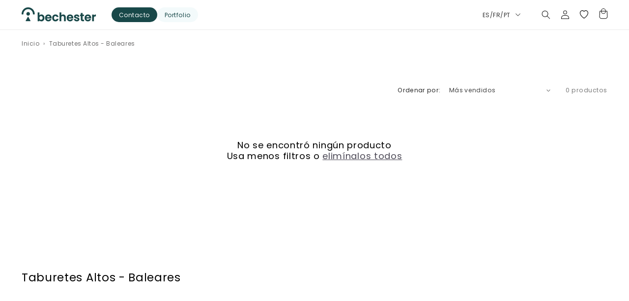

--- FILE ---
content_type: text/html; charset=utf-8
request_url: https://bechester.com/collections/taburetes-altos-baleares
body_size: 97739
content:

<!doctype html>
<html class="no-js" lang="es">
  <head>
 
<script id="pandectes-rules">   /* PANDECTES-GDPR: DO NOT MODIFY AUTO GENERATED CODE OF THIS SCRIPT */      window.PandectesSettings = {"store":{"id":78432174377,"plan":"plus","theme":"VON Live Out of Stock 09/01/2024 -- WPD_BDR","primaryLocale":"es","adminMode":false,"headless":false,"storefrontRootDomain":"","checkoutRootDomain":"","storefrontAccessToken":""},"tsPublished":1726069352,"declaration":{"showPurpose":false,"showProvider":false,"declIntroText":"Usamos cookies para optimizar la funcionalidad del sitio web, analizar el rendimiento y brindarle una experiencia personalizada. Algunas cookies son esenciales para que el sitio web funcione y funcione correctamente. Esas cookies no se pueden deshabilitar. En esta ventana puede gestionar su preferencia de cookies.","showDateGenerated":true},"language":{"languageMode":"Single","fallbackLanguage":"es","languageDetection":"browser","languagesSupported":[]},"texts":{"managed":{"headerText":{"es":"Respetamos tu privacidad"},"consentText":{"es":"Bechester utiliza cookies para garantizar que obtengas la mejor experiencia de compra"},"dismissButtonText":{"es":"OK"},"linkText":{"es":"Aprende más"},"imprintText":{"es":"Imprimir"},"preferencesButtonText":{"es":"Preferencias"},"allowButtonText":{"es":"Aceptar"},"denyButtonText":{"es":"Rechazar"},"leaveSiteButtonText":{"es":"Salir de este sitio"},"cookiePolicyText":{"es":"Política de cookies"},"preferencesPopupTitleText":{"es":"Gestionar las preferencias de consentimiento"},"preferencesPopupIntroText":{"es":"Usamos cookies para optimizar la funcionalidad del sitio web, analizar el rendimiento y brindarle una experiencia personalizada. Algunas cookies son esenciales para que el sitio web funcione y funcione correctamente. Esas cookies no se pueden desactivar. En esta ventana puede administrar su preferencia de cookies."},"preferencesPopupCloseButtonText":{"es":"Cerrar"},"preferencesPopupAcceptAllButtonText":{"es":"Aceptar todo"},"preferencesPopupRejectAllButtonText":{"es":"Rechazar todo"},"preferencesPopupSaveButtonText":{"es":"Guardar preferencias"},"accessSectionTitleText":{"es":"Portabilidad de datos"},"accessSectionParagraphText":{"es":"Tiene derecho a poder acceder a sus datos en cualquier momento."},"rectificationSectionTitleText":{"es":"Rectificación de datos"},"rectificationSectionParagraphText":{"es":"Tienes derecho a solicitar la actualización de tus datos siempre que lo creas oportuno."},"erasureSectionTitleText":{"es":"Derecho al olvido"},"erasureSectionParagraphText":{"es":"Tiene derecho a solicitar la eliminación de todos sus datos. Después de eso, ya no podrá acceder a su cuenta."},"declIntroText":{"es":"Usamos cookies para optimizar la funcionalidad del sitio web, analizar el rendimiento y brindarle una experiencia personalizada. Algunas cookies son esenciales para que el sitio web funcione y funcione correctamente. Esas cookies no se pueden deshabilitar. En esta ventana puede gestionar su preferencia de cookies."}},"categories":{"strictlyNecessaryCookiesTitleText":{"es":"Cookies estrictamente necesarias"},"functionalityCookiesTitleText":{"es":"Cookies funcionales"},"performanceCookiesTitleText":{"es":"Cookies de rendimiento"},"targetingCookiesTitleText":{"es":"Orientación de cookies"},"unclassifiedCookiesTitleText":{"es":"Cookies sin clasificar"},"strictlyNecessaryCookiesDescriptionText":{"es":"Estas cookies son esenciales para permitirle moverse por el sitio web y utilizar sus funciones, como acceder a áreas seguras del sitio web. El sitio web no puede funcionar correctamente sin estas cookies."},"functionalityCookiesDescriptionText":{"es":"Estas cookies permiten que el sitio proporcione una funcionalidad y personalización mejoradas. Pueden ser establecidos por nosotros o por proveedores externos cuyos servicios hemos agregado a nuestras páginas. Si no permite estas cookies, es posible que algunos o todos estos servicios no funcionen correctamente."},"performanceCookiesDescriptionText":{"es":"Estas cookies nos permiten monitorear y mejorar el rendimiento de nuestro sitio web. Por ejemplo, nos permiten contar las visitas, identificar las fuentes de tráfico y ver qué partes del sitio son más populares."},"targetingCookiesDescriptionText":{"es":"Nuestros socios publicitarios pueden establecer estas cookies a través de nuestro sitio. Estas empresas pueden utilizarlos para crear un perfil de sus intereses y mostrarle anuncios relevantes en otros sitios. No almacenan directamente información personal, sino que se basan en la identificación única de su navegador y dispositivo de Internet. Si no permite estas cookies, experimentará publicidad menos dirigida."},"unclassifiedCookiesDescriptionText":{"es":"Las cookies no clasificadas son cookies que estamos en proceso de clasificar, junto con los proveedores de cookies individuales."}},"auto":{"declName":{"es":"Nombre"},"declPath":{"es":"Sendero"},"declType":{"es":"Escribe"},"declDomain":{"es":"Dominio"},"declPurpose":{"es":"Objetivo"},"declProvider":{"es":"Proveedor"},"declRetention":{"es":"Retencion"},"declFirstParty":{"es":"Origen"},"declThirdParty":{"es":"Tercero"},"declSeconds":{"es":"segundos"},"declMinutes":{"es":"minutos"},"declHours":{"es":"horas"},"declDays":{"es":"días"},"declMonths":{"es":"meses"},"declYears":{"es":"años"},"declSession":{"es":"Sesión"},"cookiesDetailsText":{"es":"Detalles de las cookies"},"preferencesPopupAlwaysAllowedText":{"es":"Siempre permitido"},"submitButton":{"es":"Enviar"},"submittingButton":{"es":"Sumisión..."},"cancelButton":{"es":"Cancelar"},"guestsSupportInfoText":{"es":"Inicie sesión con su cuenta de cliente para continuar."},"guestsSupportEmailPlaceholder":{"es":"Dirección de correo electrónico"},"guestsSupportEmailValidationError":{"es":"El correo no es válido"},"guestsSupportEmailSuccessTitle":{"es":"gracias por tu solicitud"},"guestsSupportEmailFailureTitle":{"es":"Ocurrió un problema"},"guestsSupportEmailSuccessMessage":{"es":"Si está registrado como cliente de esta tienda, pronto recibirá un correo electrónico con instrucciones sobre cómo proceder."},"guestsSupportEmailFailureMessage":{"es":"Su solicitud no fue enviada. Vuelva a intentarlo y, si el problema persiste, comuníquese con el propietario de la tienda para obtener ayuda."},"confirmationSuccessTitle":{"es":"Tu solicitud está verificada"},"confirmationFailureTitle":{"es":"Ocurrió un problema"},"confirmationSuccessMessage":{"es":"Pronto nos comunicaremos con usted en cuanto a su solicitud."},"confirmationFailureMessage":{"es":"Su solicitud no fue verificada. Vuelva a intentarlo y, si el problema persiste, comuníquese con el propietario de la tienda para obtener ayuda."},"consentSectionTitleText":{"es":"Su consentimiento de cookies"},"consentSectionNoConsentText":{"es":"No ha dado su consentimiento a la política de cookies de este sitio web."},"consentSectionConsentedText":{"es":"Usted dio su consentimiento a la política de cookies de este sitio web en"},"consentStatus":{"es":"Preferencia de consentimiento"},"consentDate":{"es":"fecha de consentimiento"},"consentId":{"es":"ID de consentimiento"},"consentSectionChangeConsentActionText":{"es":"Cambiar la preferencia de consentimiento"},"accessSectionGDPRRequestsActionText":{"es":"Solicitudes de sujetos de datos"},"accessSectionAccountInfoActionText":{"es":"Información personal"},"accessSectionOrdersRecordsActionText":{"es":"Pedidos"},"accessSectionDownloadReportActionText":{"es":"Descargar todo"},"rectificationCommentPlaceholder":{"es":"Describe lo que quieres que se actualice"},"rectificationCommentValidationError":{"es":"Se requiere comentario"},"rectificationSectionEditAccountActionText":{"es":"Solicita una actualización"},"erasureSectionRequestDeletionActionText":{"es":"Solicitar la eliminación de datos personales"}}},"library":{"previewMode":false,"fadeInTimeout":0,"defaultBlocked":7,"showLink":true,"showImprintLink":false,"showGoogleLink":false,"enabled":true,"cookie":{"name":"_pandectes_gdpr","expiryDays":365,"secure":true,"domain":""},"dismissOnScroll":false,"dismissOnWindowClick":false,"dismissOnTimeout":false,"palette":{"popup":{"background":"#184849","backgroundForCalculations":{"a":1,"b":73,"g":72,"r":24},"text":"#FFFFFF"},"button":{"background":"#FFFFFF","backgroundForCalculations":{"a":1,"b":255,"g":255,"r":255},"text":"#000000","textForCalculation":{"a":1,"b":0,"g":0,"r":0},"border":"transparent"}},"content":{"href":"https://bechester.com/policies/privacy-policy","imprintHref":"/","close":"&#10005;","target":"_blank","logo":""},"window":"<div role=\"dialog\" aria-live=\"polite\" aria-label=\"cookieconsent\" aria-describedby=\"cookieconsent:desc\" id=\"pandectes-banner\" class=\"cc-window-wrapper cc-bottom-wrapper\"><div class=\"pd-cookie-banner-window cc-window {{classes}}\"><!--googleoff: all-->{{children}}<!--googleon: all--></div></div>","compliance":{"custom":"<div class=\"cc-compliance cc-highlight\">{{preferences}}{{allow}}{{deny}}</div>"},"type":"custom","layouts":{"basic":"{{messagelink}}{{compliance}}"},"position":"bottom","theme":"classic","revokable":true,"animateRevokable":false,"revokableReset":false,"revokableLogoUrl":"https://cdn.shopify.com/s/files/1/0784/3217/4377/t/17/assets/pandectes-reopen-logo.png?v=1707799282","revokablePlacement":"bottom-left","revokableMarginHorizontal":15,"revokableMarginVertical":15,"static":false,"autoAttach":true,"hasTransition":true,"blacklistPage":[""]},"geolocation":{"brOnly":false,"caOnly":false,"euOnly":false,"jpOnly":false,"thOnly":false,"canadaOnly":false,"globalVisibility":true},"dsr":{"guestsSupport":false,"accessSectionDownloadReportAuto":false},"banner":{"resetTs":1691056432,"extraCss":"        .cc-banner-logo {max-width: 24em!important;}    @media(min-width: 768px) {.cc-window.cc-floating{max-width: 24em!important;width: 24em!important;}}    .cc-message, .pd-cookie-banner-window .cc-header, .cc-logo {text-align: center}    .cc-window-wrapper{z-index: 100000000000000000;}    .cc-window{z-index: 100000000000000000;font-size: 12px!important;font-family: Poppins;}    .pd-cookie-banner-window .cc-header{font-size: 12px!important;font-family: Poppins;}    .pd-cp-ui{font-family: Poppins; background-color: #184849;color:#FFFFFF;}    button.pd-cp-btn, a.pd-cp-btn{background-color:#FFFFFF;color:#000000!important;}    input + .pd-cp-preferences-slider{background-color: rgba(255, 255, 255, 0.3)}    .pd-cp-scrolling-section::-webkit-scrollbar{background-color: rgba(255, 255, 255, 0.3)}    input:checked + .pd-cp-preferences-slider{background-color: rgba(255, 255, 255, 1)}    .pd-cp-scrolling-section::-webkit-scrollbar-thumb {background-color: rgba(255, 255, 255, 1)}    .pd-cp-ui-close{color:#FFFFFF;}    .pd-cp-preferences-slider:before{background-color: #184849}    .pd-cp-title:before {border-color: #FFFFFF!important}    .pd-cp-preferences-slider{background-color:#FFFFFF}    .pd-cp-toggle{color:#FFFFFF!important}    @media(max-width:699px) {.pd-cp-ui-close-top svg {fill: #FFFFFF}}    .pd-cp-toggle:hover,.pd-cp-toggle:visited,.pd-cp-toggle:active{color:#FFFFFF!important}    .pd-cookie-banner-window {}  ","customJavascript":null,"showPoweredBy":false,"revokableTrigger":false,"hybridStrict":false,"cookiesBlockedByDefault":"7","isActive":true,"implicitSavePreferences":true,"cookieIcon":true,"blockBots":false,"showCookiesDetails":true,"hasTransition":true,"blockingPage":false,"showOnlyLandingPage":false,"leaveSiteUrl":"https://www.google.com","linkRespectStoreLang":false},"cookies":{"0":[{"name":"keep_alive","type":"http","domain":"bechester.com","path":"/","provider":"Shopify","firstParty":true,"retention":"30 minute(s)","expires":30,"unit":"declMinutes","purpose":{"es":"Used in connection with buyer localization."}},{"name":"localization","type":"http","domain":"bechester.com","path":"/","provider":"Shopify","firstParty":true,"retention":"1 year(s)","expires":1,"unit":"declYears","purpose":{"es":"Shopify store localization"}},{"name":"_cmp_a","type":"http","domain":".bechester.com","path":"/","provider":"Shopify","firstParty":true,"retention":"24 hour(s)","expires":24,"unit":"declHours","purpose":{"es":"Used for managing customer privacy settings."}},{"name":"cart_currency","type":"http","domain":"bechester.com","path":"/","provider":"Shopify","firstParty":true,"retention":"14 day(s)","expires":14,"unit":"declDays","purpose":{"es":"Used in connection with shopping cart."}},{"name":"secure_customer_sig","type":"http","domain":"bechester.com","path":"/","provider":"Shopify","firstParty":true,"retention":"1 year(s)","expires":1,"unit":"declYears","purpose":{"es":"Used in connection with customer login."}},{"name":"shopify_pay_redirect","type":"http","domain":"bechester.com","path":"/","provider":"Shopify","firstParty":true,"retention":"59 minute(s)","expires":59,"unit":"declMinutes","purpose":{"es":"Used in connection with checkout."}},{"name":"identity-state-e84f4b8a8c7bdcd48a636d3d2a544e31","type":"http","domain":"shopify.com","path":"/","provider":"Shopify","firstParty":true,"retention":"24 hour(s)","expires":24,"unit":"declHours","purpose":{"es":"Used in connection with customer authentication"}},{"name":"identity-state","type":"http","domain":"shopify.com","path":"/","provider":"Shopify","firstParty":true,"retention":"24 hour(s)","expires":24,"unit":"declHours","purpose":{"es":"Used in connection with customer authentication"}},{"name":"customer_account_locale","type":"http","domain":"shopify.com","path":"/78432174377","provider":"Shopify","firstParty":true,"retention":"1 year(s)","expires":1,"unit":"declYears","purpose":{"es":"Used in connection with new customer accounts."}},{"name":"_secure_account_session_id","type":"http","domain":"shopify.com","path":"/78432174377","provider":"Shopify","firstParty":true,"retention":"30 day(s)","expires":30,"unit":"declDays","purpose":{"es":"Used to track a user's session for new customer accounts."}}],"1":[{"name":"locale_bar_accepted","type":"http","domain":"bechester.com","path":"/","provider":"GrizzlyAppsSRL","firstParty":true,"retention":"Session","expires":-1691056581,"unit":"declSeconds","purpose":{"es":"This cookie is provided by the app (BEST Currency Converter) and is used to secure the currency chosen by the customer."}}],"2":[{"name":"_s","type":"http","domain":".bechester.com","path":"/","provider":"Shopify","firstParty":true,"retention":"30 minute(s)","expires":30,"unit":"declMinutes","purpose":{"es":"Shopify analytics."}},{"name":"_shopify_s","type":"http","domain":".bechester.com","path":"/","provider":"Shopify","firstParty":true,"retention":"30 minute(s)","expires":30,"unit":"declMinutes","purpose":{"es":"Shopify analytics."}},{"name":"_y","type":"http","domain":".bechester.com","path":"/","provider":"Shopify","firstParty":true,"retention":"1 year(s)","expires":1,"unit":"declYears","purpose":{"es":"Shopify analytics."}},{"name":"_orig_referrer","type":"http","domain":".bechester.com","path":"/","provider":"Shopify","firstParty":true,"retention":"14 day(s)","expires":14,"unit":"declDays","purpose":{"es":"Tracks landing pages."}},{"name":"_shopify_y","type":"http","domain":".bechester.com","path":"/","provider":"Shopify","firstParty":true,"retention":"1 year(s)","expires":1,"unit":"declYears","purpose":{"es":"Shopify analytics."}},{"name":"_landing_page","type":"http","domain":".bechester.com","path":"/","provider":"Shopify","firstParty":true,"retention":"14 day(s)","expires":14,"unit":"declDays","purpose":{"es":"Tracks landing pages."}},{"name":"_clck","type":"http","domain":".bechester.com","path":"/","provider":"Microsoft","firstParty":true,"retention":"1 year(s)","expires":1,"unit":"declYears","purpose":{"es":"Used by Microsoft Clarity to store a unique user ID."}},{"name":"_ga_WTGVLT94E4","type":"http","domain":".bechester.com","path":"/","provider":"Google","firstParty":true,"retention":"1 year(s)","expires":1,"unit":"declYears","purpose":{"es":"Cookie is set by Google Analytics with unknown functionality"}},{"name":"_shopify_sa_t","type":"http","domain":".bechester.com","path":"/","provider":"Shopify","firstParty":true,"retention":"30 minute(s)","expires":30,"unit":"declMinutes","purpose":{"es":"Shopify analytics relating to marketing & referrals."}},{"name":"_clsk","type":"http","domain":".bechester.com","path":"/","provider":"Microsoft","firstParty":true,"retention":"24 hour(s)","expires":24,"unit":"declHours","purpose":{"es":"Used by Microsoft Clarity to store a unique user ID.\t"}},{"name":"_shopify_sa_p","type":"http","domain":".bechester.com","path":"/","provider":"Shopify","firstParty":true,"retention":"30 minute(s)","expires":30,"unit":"declMinutes","purpose":{"es":"Shopify analytics relating to marketing & referrals."}},{"name":"_gid","type":"http","domain":".bechester.com","path":"/","provider":"Google","firstParty":true,"retention":"24 hour(s)","expires":24,"unit":"declHours","purpose":{"es":"Cookie is placed by Google Analytics to count and track pageviews."}},{"name":"_gat_gtag_UA_150291046_2","type":"http","domain":".bechester.com","path":"/","provider":"Google","firstParty":true,"retention":"46 second(s)","expires":46,"unit":"declSeconds","purpose":{"es":"Cookie is placed by Google Analytics to filter requests from bots."}},{"name":"_y","type":"http","domain":".shopify.com","path":"/","provider":"Shopify","firstParty":true,"retention":"360 day(s)","expires":360,"unit":"declDays","purpose":{"es":"Shopify analytics."}},{"name":"_shopify_y","type":"http","domain":".shopify.com","path":"/","provider":"Shopify","firstParty":true,"retention":"360 day(s)","expires":360,"unit":"declDays","purpose":{"es":"Shopify analytics."}},{"name":"_s","type":"http","domain":".shopify.com","path":"/","provider":"Shopify","firstParty":true,"retention":"29 minute(s)","expires":29,"unit":"declMinutes","purpose":{"es":"Shopify analytics."}},{"name":"_shopify_s","type":"http","domain":".shopify.com","path":"/","provider":"Shopify","firstParty":true,"retention":"29 minute(s)","expires":29,"unit":"declMinutes","purpose":{"es":"Shopify analytics."}},{"name":"_ga","type":"http","domain":".bechester.com","path":"/","provider":"Google","firstParty":true,"retention":"1 year(s)","expires":1,"unit":"declYears","purpose":{"es":"Cookie is set by Google Analytics with unknown functionality"}}],"4":[{"name":"MUID","type":"http","domain":".bing.com","path":"/","provider":"Microsoft","firstParty":true,"retention":"1 year(s)","expires":1,"unit":"declYears","purpose":{"es":"Cookie is placed by Microsoft to track visits across websites."}},{"name":"_gcl_au","type":"http","domain":".bechester.com","path":"/","provider":"Google","firstParty":true,"retention":"90 day(s)","expires":90,"unit":"declDays","purpose":{"es":"Cookie is placed by Google Tag Manager to track conversions."}},{"name":"test_cookie","type":"http","domain":".doubleclick.net","path":"/","provider":"Google","firstParty":true,"retention":"15 minute(s)","expires":15,"unit":"declMinutes","purpose":{"es":"To measure the visitors’ actions after they click through from an advert. Expires after each visit."}},{"name":"MUID","type":"http","domain":".clarity.ms","path":"/","provider":"Microsoft","firstParty":true,"retention":"1 year(s)","expires":1,"unit":"declYears","purpose":{"es":"Cookie is placed by Microsoft to track visits across websites."}},{"name":"IDE","type":"http","domain":".doubleclick.net","path":"/","provider":"Google","firstParty":true,"retention":"1 year(s)","expires":1,"unit":"declYears","purpose":{"es":"To measure the visitors’ actions after they click through from an advert. Expires after 1 year."}},{"name":"_fbp","type":"http","domain":".bechester.com","path":"/","provider":"Facebook","firstParty":true,"retention":"90 day(s)","expires":90,"unit":"declDays","purpose":{"es":"Cookie is placed by Facebook to track visits across websites."}}],"8":[{"name":"CLID","type":"http","domain":"www.clarity.ms","path":"/","provider":"Unknown","firstParty":true,"retention":"1 year(s)","expires":1,"unit":"declYears","purpose":{"es":""}},{"name":"scm_product_label_count","type":"http","domain":".bechester.com","path":"/","provider":"Unknown","firstParty":true,"retention":"1 year(s)","expires":1,"unit":"declYears","purpose":{"es":""}},{"name":"MR","type":"http","domain":".c.bing.com","path":"/","provider":"Unknown","firstParty":true,"retention":"7 day(s)","expires":7,"unit":"declDays","purpose":{"es":""}},{"name":"SRM_B","type":"http","domain":".c.bing.com","path":"/","provider":"Unknown","firstParty":true,"retention":"1 year(s)","expires":1,"unit":"declYears","purpose":{"es":""}},{"name":"ANONCHK","type":"http","domain":".c.clarity.ms","path":"/","provider":"Unknown","firstParty":true,"retention":"9 minute(s)","expires":9,"unit":"declMinutes","purpose":{"es":""}},{"name":"SM","type":"http","domain":".c.clarity.ms","path":"/","provider":"Unknown","firstParty":true,"retention":"Session","expires":-1691056581,"unit":"declSeconds","purpose":{"es":""}},{"name":"MR","type":"http","domain":".c.clarity.ms","path":"/","provider":"Unknown","firstParty":true,"retention":"7 day(s)","expires":7,"unit":"declDays","purpose":{"es":""}},{"name":"device_id","type":"http","domain":"shopify.com","path":"/","provider":"Unknown","firstParty":true,"retention":"1 year(s)","expires":1,"unit":"declYears","purpose":{"es":""}},{"name":"_identity_session","type":"http","domain":"shopify.com","path":"/","provider":"Unknown","firstParty":true,"retention":"1 year(s)","expires":1,"unit":"declYears","purpose":{"es":""}},{"name":"__Host-_identity_session_same_site","type":"http","domain":"shopify.com","path":"/","provider":"Unknown","firstParty":true,"retention":"1 year(s)","expires":1,"unit":"declYears","purpose":{"es":""}},{"name":"request_method","type":"http","domain":"shopify.com","path":"/","provider":"Unknown","firstParty":true,"retention":"Session","expires":-1691056581,"unit":"declSeconds","purpose":{"es":""}},{"name":"_pay_session","type":"http","domain":"pay.shopify.com","path":"/","provider":"Unknown","firstParty":true,"retention":"Session","expires":-1691056581,"unit":"declSeconds","purpose":{"es":""}},{"name":"device_fp_id","type":"http","domain":"shopify.com","path":"/","provider":"Unknown","firstParty":true,"retention":"1 year(s)","expires":1,"unit":"declYears","purpose":{"es":""}}]},"blocker":{"isActive":false,"googleConsentMode":{"id":"","analyticsId":"","adwordsId":"","isActive":true,"adStorageCategory":4,"analyticsStorageCategory":2,"personalizationStorageCategory":1,"functionalityStorageCategory":1,"customEvent":true,"securityStorageCategory":0,"redactData":true,"urlPassthrough":false,"dataLayerProperty":"dataLayer","waitForUpdate":2000},"facebookPixel":{"id":"","isActive":false,"ldu":false},"microsoft":{},"rakuten":{"isActive":false,"cmp":false,"ccpa":false},"klaviyoIsActive":false,"gpcIsActive":false,"defaultBlocked":7,"patterns":{"whiteList":[],"blackList":{"1":[],"2":[],"4":[],"8":[]},"iframesWhiteList":[],"iframesBlackList":{"1":[],"2":[],"4":[],"8":[]},"beaconsWhiteList":[],"beaconsBlackList":{"1":[],"2":[],"4":[],"8":[]}}}}      !function(){"use strict";window.PandectesRules=window.PandectesRules||{},window.PandectesRules.manualBlacklist={1:[],2:[],4:[]},window.PandectesRules.blacklistedIFrames={1:[],2:[],4:[]},window.PandectesRules.blacklistedCss={1:[],2:[],4:[]},window.PandectesRules.blacklistedBeacons={1:[],2:[],4:[]};var e="javascript/blocked";function t(e){return new RegExp(e.replace(/[/\\.+?$()]/g,"\\$&").replace("*","(.*)"))}var n=function(e){var t=arguments.length>1&&void 0!==arguments[1]?arguments[1]:"log";new URLSearchParams(window.location.search).get("log")&&console[t]("PandectesRules: ".concat(e))};function a(e){var t=document.createElement("script");t.async=!0,t.src=e,document.head.appendChild(t)}function r(e,t){var n=Object.keys(e);if(Object.getOwnPropertySymbols){var a=Object.getOwnPropertySymbols(e);t&&(a=a.filter((function(t){return Object.getOwnPropertyDescriptor(e,t).enumerable}))),n.push.apply(n,a)}return n}function o(e){for(var t=1;t<arguments.length;t++){var n=null!=arguments[t]?arguments[t]:{};t%2?r(Object(n),!0).forEach((function(t){s(e,t,n[t])})):Object.getOwnPropertyDescriptors?Object.defineProperties(e,Object.getOwnPropertyDescriptors(n)):r(Object(n)).forEach((function(t){Object.defineProperty(e,t,Object.getOwnPropertyDescriptor(n,t))}))}return e}function i(e){var t=function(e,t){if("object"!=typeof e||!e)return e;var n=e[Symbol.toPrimitive];if(void 0!==n){var a=n.call(e,t||"default");if("object"!=typeof a)return a;throw new TypeError("@@toPrimitive must return a primitive value.")}return("string"===t?String:Number)(e)}(e,"string");return"symbol"==typeof t?t:t+""}function s(e,t,n){return(t=i(t))in e?Object.defineProperty(e,t,{value:n,enumerable:!0,configurable:!0,writable:!0}):e[t]=n,e}function c(e,t){return function(e){if(Array.isArray(e))return e}(e)||function(e,t){var n=null==e?null:"undefined"!=typeof Symbol&&e[Symbol.iterator]||e["@@iterator"];if(null!=n){var a,r,o,i,s=[],c=!0,l=!1;try{if(o=(n=n.call(e)).next,0===t){if(Object(n)!==n)return;c=!1}else for(;!(c=(a=o.call(n)).done)&&(s.push(a.value),s.length!==t);c=!0);}catch(e){l=!0,r=e}finally{try{if(!c&&null!=n.return&&(i=n.return(),Object(i)!==i))return}finally{if(l)throw r}}return s}}(e,t)||d(e,t)||function(){throw new TypeError("Invalid attempt to destructure non-iterable instance.\nIn order to be iterable, non-array objects must have a [Symbol.iterator]() method.")}()}function l(e){return function(e){if(Array.isArray(e))return u(e)}(e)||function(e){if("undefined"!=typeof Symbol&&null!=e[Symbol.iterator]||null!=e["@@iterator"])return Array.from(e)}(e)||d(e)||function(){throw new TypeError("Invalid attempt to spread non-iterable instance.\nIn order to be iterable, non-array objects must have a [Symbol.iterator]() method.")}()}function d(e,t){if(e){if("string"==typeof e)return u(e,t);var n=Object.prototype.toString.call(e).slice(8,-1);return"Object"===n&&e.constructor&&(n=e.constructor.name),"Map"===n||"Set"===n?Array.from(e):"Arguments"===n||/^(?:Ui|I)nt(?:8|16|32)(?:Clamped)?Array$/.test(n)?u(e,t):void 0}}function u(e,t){(null==t||t>e.length)&&(t=e.length);for(var n=0,a=new Array(t);n<t;n++)a[n]=e[n];return a}var f=window.PandectesRulesSettings||window.PandectesSettings,g=!(void 0===window.dataLayer||!Array.isArray(window.dataLayer)||!window.dataLayer.some((function(e){return"pandectes_full_scan"===e.event}))),p=function(){var e,t=arguments.length>0&&void 0!==arguments[0]?arguments[0]:"_pandectes_gdpr",n=("; "+document.cookie).split("; "+t+"=");if(n.length<2)e={};else{var a=n.pop().split(";");e=window.atob(a.shift())}var r=function(e){try{return JSON.parse(e)}catch(e){return!1}}(e);return!1!==r?r:e}(),h=f.banner.isActive,y=f.blocker,v=y.defaultBlocked,w=y.patterns,m=p&&null!==p.preferences&&void 0!==p.preferences?p.preferences:null,b=g?0:h?null===m?v:m:0,k={1:!(1&b),2:!(2&b),4:!(4&b)},_=w.blackList,S=w.whiteList,L=w.iframesBlackList,C=w.iframesWhiteList,P=w.beaconsBlackList,A=w.beaconsWhiteList,O={blackList:[],whiteList:[],iframesBlackList:{1:[],2:[],4:[],8:[]},iframesWhiteList:[],beaconsBlackList:{1:[],2:[],4:[],8:[]},beaconsWhiteList:[]};[1,2,4].map((function(e){var n;k[e]||((n=O.blackList).push.apply(n,l(_[e].length?_[e].map(t):[])),O.iframesBlackList[e]=L[e].length?L[e].map(t):[],O.beaconsBlackList[e]=P[e].length?P[e].map(t):[])})),O.whiteList=S.length?S.map(t):[],O.iframesWhiteList=C.length?C.map(t):[],O.beaconsWhiteList=A.length?A.map(t):[];var E={scripts:[],iframes:{1:[],2:[],4:[]},beacons:{1:[],2:[],4:[]},css:{1:[],2:[],4:[]}},I=function(t,n){return t&&(!n||n!==e)&&(!O.blackList||O.blackList.some((function(e){return e.test(t)})))&&(!O.whiteList||O.whiteList.every((function(e){return!e.test(t)})))},B=function(e,t){var n=O.iframesBlackList[t],a=O.iframesWhiteList;return e&&(!n||n.some((function(t){return t.test(e)})))&&(!a||a.every((function(t){return!t.test(e)})))},j=function(e,t){var n=O.beaconsBlackList[t],a=O.beaconsWhiteList;return e&&(!n||n.some((function(t){return t.test(e)})))&&(!a||a.every((function(t){return!t.test(e)})))},T=new MutationObserver((function(e){for(var t=0;t<e.length;t++)for(var n=e[t].addedNodes,a=0;a<n.length;a++){var r=n[a],o=r.dataset&&r.dataset.cookiecategory;if(1===r.nodeType&&"LINK"===r.tagName){var i=r.dataset&&r.dataset.href;if(i&&o)switch(o){case"functionality":case"C0001":E.css[1].push(i);break;case"performance":case"C0002":E.css[2].push(i);break;case"targeting":case"C0003":E.css[4].push(i)}}}})),R=new MutationObserver((function(t){for(var a=0;a<t.length;a++)for(var r=t[a].addedNodes,o=function(){var t=r[i],a=t.src||t.dataset&&t.dataset.src,o=t.dataset&&t.dataset.cookiecategory;if(1===t.nodeType&&"IFRAME"===t.tagName){if(a){var s=!1;B(a,1)||"functionality"===o||"C0001"===o?(s=!0,E.iframes[1].push(a)):B(a,2)||"performance"===o||"C0002"===o?(s=!0,E.iframes[2].push(a)):(B(a,4)||"targeting"===o||"C0003"===o)&&(s=!0,E.iframes[4].push(a)),s&&(t.removeAttribute("src"),t.setAttribute("data-src",a))}}else if(1===t.nodeType&&"IMG"===t.tagName){if(a){var c=!1;j(a,1)?(c=!0,E.beacons[1].push(a)):j(a,2)?(c=!0,E.beacons[2].push(a)):j(a,4)&&(c=!0,E.beacons[4].push(a)),c&&(t.removeAttribute("src"),t.setAttribute("data-src",a))}}else if(1===t.nodeType&&"SCRIPT"===t.tagName){var l=t.type,d=!1;if(I(a,l)?(n("rule blocked: ".concat(a)),d=!0):a&&o?n("manually blocked @ ".concat(o,": ").concat(a)):o&&n("manually blocked @ ".concat(o,": inline code")),d){E.scripts.push([t,l]),t.type=e;t.addEventListener("beforescriptexecute",(function n(a){t.getAttribute("type")===e&&a.preventDefault(),t.removeEventListener("beforescriptexecute",n)})),t.parentElement&&t.parentElement.removeChild(t)}}},i=0;i<r.length;i++)o()})),D=document.createElement,x={src:Object.getOwnPropertyDescriptor(HTMLScriptElement.prototype,"src"),type:Object.getOwnPropertyDescriptor(HTMLScriptElement.prototype,"type")};window.PandectesRules.unblockCss=function(e){var t=E.css[e]||[];t.length&&n("Unblocking CSS for ".concat(e)),t.forEach((function(e){var t=document.querySelector('link[data-href^="'.concat(e,'"]'));t.removeAttribute("data-href"),t.href=e})),E.css[e]=[]},window.PandectesRules.unblockIFrames=function(e){var t=E.iframes[e]||[];t.length&&n("Unblocking IFrames for ".concat(e)),O.iframesBlackList[e]=[],t.forEach((function(e){var t=document.querySelector('iframe[data-src^="'.concat(e,'"]'));t.removeAttribute("data-src"),t.src=e})),E.iframes[e]=[]},window.PandectesRules.unblockBeacons=function(e){var t=E.beacons[e]||[];t.length&&n("Unblocking Beacons for ".concat(e)),O.beaconsBlackList[e]=[],t.forEach((function(e){var t=document.querySelector('img[data-src^="'.concat(e,'"]'));t.removeAttribute("data-src"),t.src=e})),E.beacons[e]=[]},window.PandectesRules.unblockInlineScripts=function(e){var t=1===e?"functionality":2===e?"performance":"targeting",a=document.querySelectorAll('script[type="javascript/blocked"][data-cookiecategory="'.concat(t,'"]'));n("unblockInlineScripts: ".concat(a.length," in ").concat(t)),a.forEach((function(e){var t=document.createElement("script");t.type="text/javascript",e.hasAttribute("src")?t.src=e.getAttribute("src"):t.textContent=e.textContent,document.head.appendChild(t),e.parentNode.removeChild(e)}))},window.PandectesRules.unblockInlineCss=function(e){var t=1===e?"functionality":2===e?"performance":"targeting",a=document.querySelectorAll('link[data-cookiecategory="'.concat(t,'"]'));n("unblockInlineCss: ".concat(a.length," in ").concat(t)),a.forEach((function(e){e.href=e.getAttribute("data-href")}))},window.PandectesRules.unblock=function(e){e.length<1?(O.blackList=[],O.whiteList=[],O.iframesBlackList=[],O.iframesWhiteList=[]):(O.blackList&&(O.blackList=O.blackList.filter((function(t){return e.every((function(e){return"string"==typeof e?!t.test(e):e instanceof RegExp?t.toString()!==e.toString():void 0}))}))),O.whiteList&&(O.whiteList=[].concat(l(O.whiteList),l(e.map((function(e){if("string"==typeof e){var n=".*"+t(e)+".*";if(O.whiteList.every((function(e){return e.toString()!==n.toString()})))return new RegExp(n)}else if(e instanceof RegExp&&O.whiteList.every((function(t){return t.toString()!==e.toString()})))return e;return null})).filter(Boolean)))));var a=0;l(E.scripts).forEach((function(e,t){var n=c(e,2),r=n[0],o=n[1];if(function(e){var t=e.getAttribute("src");return O.blackList&&O.blackList.every((function(e){return!e.test(t)}))||O.whiteList&&O.whiteList.some((function(e){return e.test(t)}))}(r)){for(var i=document.createElement("script"),s=0;s<r.attributes.length;s++){var l=r.attributes[s];"src"!==l.name&&"type"!==l.name&&i.setAttribute(l.name,r.attributes[s].value)}i.setAttribute("src",r.src),i.setAttribute("type",o||"application/javascript"),document.head.appendChild(i),E.scripts.splice(t-a,1),a++}})),0==O.blackList.length&&0===O.iframesBlackList[1].length&&0===O.iframesBlackList[2].length&&0===O.iframesBlackList[4].length&&0===O.beaconsBlackList[1].length&&0===O.beaconsBlackList[2].length&&0===O.beaconsBlackList[4].length&&(n("Disconnecting observers"),R.disconnect(),T.disconnect())};var N=f.store,U=N.adminMode,z=N.headless,M=N.storefrontRootDomain,q=N.checkoutRootDomain,F=N.storefrontAccessToken,W=f.banner.isActive,H=f.blocker.defaultBlocked;W&&function(e){if(window.Shopify&&window.Shopify.customerPrivacy)e();else{var t=null;window.Shopify&&window.Shopify.loadFeatures&&window.Shopify.trackingConsent?e():t=setInterval((function(){window.Shopify&&window.Shopify.loadFeatures&&(clearInterval(t),window.Shopify.loadFeatures([{name:"consent-tracking-api",version:"0.1"}],(function(t){t?n("Shopify.customerPrivacy API - failed to load"):(n("shouldShowBanner() -> ".concat(window.Shopify.trackingConsent.shouldShowBanner()," | saleOfDataRegion() -> ").concat(window.Shopify.trackingConsent.saleOfDataRegion())),e())})))}),10)}}((function(){!function(){var e=window.Shopify.trackingConsent;if(!1!==e.shouldShowBanner()||null!==m||7!==H)try{var t=U&&!(window.Shopify&&window.Shopify.AdminBarInjector),a={preferences:!(1&b)||g||t,analytics:!(2&b)||g||t,marketing:!(4&b)||g||t};z&&(a.headlessStorefront=!0,a.storefrontRootDomain=null!=M&&M.length?M:window.location.hostname,a.checkoutRootDomain=null!=q&&q.length?q:"checkout.".concat(window.location.hostname),a.storefrontAccessToken=null!=F&&F.length?F:""),e.firstPartyMarketingAllowed()===a.marketing&&e.analyticsProcessingAllowed()===a.analytics&&e.preferencesProcessingAllowed()===a.preferences||e.setTrackingConsent(a,(function(e){e&&e.error?n("Shopify.customerPrivacy API - failed to setTrackingConsent"):n("setTrackingConsent(".concat(JSON.stringify(a),")"))}))}catch(e){n("Shopify.customerPrivacy API - exception")}}(),function(){if(z){var e=window.Shopify.trackingConsent,t=e.currentVisitorConsent();if(navigator.globalPrivacyControl&&""===t.sale_of_data){var a={sale_of_data:!1,headlessStorefront:!0};a.storefrontRootDomain=null!=M&&M.length?M:window.location.hostname,a.checkoutRootDomain=null!=q&&q.length?q:"checkout.".concat(window.location.hostname),a.storefrontAccessToken=null!=F&&F.length?F:"",e.setTrackingConsent(a,(function(e){e&&e.error?n("Shopify.customerPrivacy API - failed to setTrackingConsent({".concat(JSON.stringify(a),")")):n("setTrackingConsent(".concat(JSON.stringify(a),")"))}))}}}()}));var G=["AT","BE","BG","HR","CY","CZ","DK","EE","FI","FR","DE","GR","HU","IE","IT","LV","LT","LU","MT","NL","PL","PT","RO","SK","SI","ES","SE","GB","LI","NO","IS"],J=f.banner,V=J.isActive,K=J.hybridStrict,$=f.geolocation,Y=$.caOnly,Z=void 0!==Y&&Y,Q=$.euOnly,X=void 0!==Q&&Q,ee=$.brOnly,te=void 0!==ee&&ee,ne=$.jpOnly,ae=void 0!==ne&&ne,re=$.thOnly,oe=void 0!==re&&re,ie=$.chOnly,se=void 0!==ie&&ie,ce=$.zaOnly,le=void 0!==ce&&ce,de=$.canadaOnly,ue=void 0!==de&&de,fe=$.globalVisibility,ge=void 0===fe||fe,pe=f.blocker,he=pe.defaultBlocked,ye=void 0===he?7:he,ve=pe.googleConsentMode,we=ve.isActive,me=ve.customEvent,be=ve.id,ke=void 0===be?"":be,_e=ve.analyticsId,Se=void 0===_e?"":_e,Le=ve.adwordsId,Ce=void 0===Le?"":Le,Pe=ve.redactData,Ae=ve.urlPassthrough,Oe=ve.adStorageCategory,Ee=ve.analyticsStorageCategory,Ie=ve.functionalityStorageCategory,Be=ve.personalizationStorageCategory,je=ve.securityStorageCategory,Te=ve.dataLayerProperty,Re=void 0===Te?"dataLayer":Te,De=ve.waitForUpdate,xe=void 0===De?0:De,Ne=ve.useNativeChannel,Ue=void 0!==Ne&&Ne;function ze(){window[Re].push(arguments)}window[Re]=window[Re]||[];var Me,qe,Fe={hasInitialized:!1,useNativeChannel:!1,ads_data_redaction:!1,url_passthrough:!1,data_layer_property:"dataLayer",storage:{ad_storage:"granted",ad_user_data:"granted",ad_personalization:"granted",analytics_storage:"granted",functionality_storage:"granted",personalization_storage:"granted",security_storage:"granted"}};if(V&&we){var We=ye&Oe?"denied":"granted",He=ye&Ee?"denied":"granted",Ge=ye&Ie?"denied":"granted",Je=ye&Be?"denied":"granted",Ve=ye&je?"denied":"granted";Fe.hasInitialized=!0,Fe.useNativeChannel=Ue,Fe.url_passthrough=Ae,Fe.ads_data_redaction="denied"===We&&Pe,Fe.storage.ad_storage=We,Fe.storage.ad_user_data=We,Fe.storage.ad_personalization=We,Fe.storage.analytics_storage=He,Fe.storage.functionality_storage=Ge,Fe.storage.personalization_storage=Je,Fe.storage.security_storage=Ve,Fe.data_layer_property=Re||"dataLayer",Fe.ads_data_redaction&&ze("set","ads_data_redaction",Fe.ads_data_redaction),Fe.url_passthrough&&ze("set","url_passthrough",Fe.url_passthrough),function(){!1===Ue?console.log("Pandectes: Google Consent Mode (av2)"):console.log("Pandectes: Google Consent Mode (av2nc)");var e=b!==ye?{wait_for_update:xe||500}:xe?{wait_for_update:xe}:{};ge&&!K?ze("consent","default",o(o({},Fe.storage),e)):(ze("consent","default",o(o(o({},Fe.storage),e),{},{region:[].concat(l(X||K?G:[]),l(Z&&!K?["US-CA","US-VA","US-CT","US-UT","US-CO"]:[]),l(te&&!K?["BR"]:[]),l(ae&&!K?["JP"]:[]),l(ue&&!K?["CA"]:[]),l(oe&&!K?["TH"]:[]),l(se&&!K?["CH"]:[]),l(le&&!K?["ZA"]:[]))})),ze("consent","default",{ad_storage:"granted",ad_user_data:"granted",ad_personalization:"granted",analytics_storage:"granted",functionality_storage:"granted",personalization_storage:"granted",security_storage:"granted"}));if(null!==m){var t=b&Oe?"denied":"granted",n=b&Ee?"denied":"granted",r=b&Ie?"denied":"granted",i=b&Be?"denied":"granted",s=b&je?"denied":"granted";Fe.storage.ad_storage=t,Fe.storage.ad_user_data=t,Fe.storage.ad_personalization=t,Fe.storage.analytics_storage=n,Fe.storage.functionality_storage=r,Fe.storage.personalization_storage=i,Fe.storage.security_storage=s,ze("consent","update",Fe.storage)}(ke.length||Se.length||Ce.length)&&(window[Fe.data_layer_property].push({"pandectes.start":(new Date).getTime(),event:"pandectes-rules.min.js"}),(Se.length||Ce.length)&&ze("js",new Date));var c="https://www.googletagmanager.com";if(ke.length){var d=ke.split(",");window[Fe.data_layer_property].push({"gtm.start":(new Date).getTime(),event:"gtm.js"});for(var u=0;u<d.length;u++){var f="dataLayer"!==Fe.data_layer_property?"&l=".concat(Fe.data_layer_property):"";a("".concat(c,"/gtm.js?id=").concat(d[u].trim()).concat(f))}}if(Se.length)for(var g=Se.split(","),p=0;p<g.length;p++){var h=g[p].trim();h.length&&(a("".concat(c,"/gtag/js?id=").concat(h)),ze("config",h,{send_page_view:!1}))}if(Ce.length)for(var y=Ce.split(","),v=0;v<y.length;v++){var w=y[v].trim();w.length&&(a("".concat(c,"/gtag/js?id=").concat(w)),ze("config",w,{allow_enhanced_conversions:!0}))}}()}V&&me&&(qe={event:"Pandectes_Consent_Update",pandectes_status:7===(Me=b)?"deny":0===Me?"allow":"mixed",pandectes_categories:{C0000:"allow",C0001:k[1]?"allow":"deny",C0002:k[2]?"allow":"deny",C0003:k[4]?"allow":"deny"}},window[Re].push(qe),null!==m&&function(e){if(window.Shopify&&window.Shopify.analytics)e();else{var t=null;window.Shopify&&window.Shopify.analytics?e():t=setInterval((function(){window.Shopify&&window.Shopify.analytics&&(clearInterval(t),e())}),10)}}((function(){console.log("publishing Web Pixels API custom event"),window.Shopify.analytics.publish("Pandectes_Consent_Update",qe)})));var Ke=f.blocker,$e=Ke.klaviyoIsActive,Ye=Ke.googleConsentMode.adStorageCategory;$e&&window.addEventListener("PandectesEvent_OnConsent",(function(e){var t=e.detail.preferences;if(null!=t){var n=t&Ye?"denied":"granted";void 0!==window.klaviyo&&window.klaviyo.isIdentified()&&window.klaviyo.push(["identify",{ad_personalization:n,ad_user_data:n}])}})),f.banner.revokableTrigger&&window.addEventListener("PandectesEvent_OnInitialize",(function(){document.querySelectorAll('[href*="#reopenBanner"]').forEach((function(e){e.onclick=function(e){e.preventDefault(),window.Pandectes.fn.revokeConsent()}}))}));var Ze=f.banner.isActive,Qe=f.blocker,Xe=Qe.defaultBlocked,et=void 0===Xe?7:Xe,tt=Qe.microsoft,nt=tt.isActive,at=tt.uetTags,rt=tt.dataLayerProperty,ot=void 0===rt?"uetq":rt,it={hasInitialized:!1,data_layer_property:"uetq",storage:{ad_storage:"granted"}};if(window[ot]=window[ot]||[],nt&&ft("_uetmsdns","1",365),Ze&&nt){var st=4&et?"denied":"granted";if(it.hasInitialized=!0,it.storage.ad_storage=st,window[ot].push("consent","default",it.storage),"granted"==st&&(ft("_uetmsdns","0",365),console.log("setting cookie")),null!==m){var ct=4&b?"denied":"granted";it.storage.ad_storage=ct,window[ot].push("consent","update",it.storage),"granted"===ct&&ft("_uetmsdns","0",365)}if(at.length)for(var lt=at.split(","),dt=0;dt<lt.length;dt++)lt[dt].trim().length&&ut(lt[dt])}function ut(e){var t=document.createElement("script");t.type="text/javascript",t.src="//bat.bing.com/bat.js",t.onload=function(){var t={ti:e};t.q=window.uetq,window.uetq=new UET(t),window.uetq.push("consent","default",{ad_storage:"denied"}),window[ot].push("pageLoad")},document.head.appendChild(t)}function ft(e,t,n){var a=new Date;a.setTime(a.getTime()+24*n*60*60*1e3);var r="expires="+a.toUTCString();document.cookie="".concat(e,"=").concat(t,"; ").concat(r,"; path=/; secure; samesite=strict")}window.PandectesRules.gcm=Fe;var gt=f.banner.isActive,pt=f.blocker.isActive;n("Prefs: ".concat(b," | Banner: ").concat(gt?"on":"off"," | Blocker: ").concat(pt?"on":"off"));var ht=null===m&&/\/checkouts\//.test(window.location.pathname);0!==b&&!1===g&&pt&&!ht&&(n("Blocker will execute"),document.createElement=function(){for(var t=arguments.length,n=new Array(t),a=0;a<t;a++)n[a]=arguments[a];if("script"!==n[0].toLowerCase())return D.bind?D.bind(document).apply(void 0,n):D;var r=D.bind(document).apply(void 0,n);try{Object.defineProperties(r,{src:o(o({},x.src),{},{set:function(t){I(t,r.type)&&x.type.set.call(this,e),x.src.set.call(this,t)}}),type:o(o({},x.type),{},{get:function(){var t=x.type.get.call(this);return t===e||I(this.src,t)?null:t},set:function(t){var n=I(r.src,r.type)?e:t;x.type.set.call(this,n)}})}),r.setAttribute=function(t,n){if("type"===t){var a=I(r.src,r.type)?e:n;x.type.set.call(r,a)}else"src"===t?(I(n,r.type)&&x.type.set.call(r,e),x.src.set.call(r,n)):HTMLScriptElement.prototype.setAttribute.call(r,t,n)}}catch(e){console.warn("Yett: unable to prevent script execution for script src ",r.src,".\n",'A likely cause would be because you are using a third-party browser extension that monkey patches the "document.createElement" function.')}return r},R.observe(document.documentElement,{childList:!0,subtree:!0}),T.observe(document.documentElement,{childList:!0,subtree:!0}))}();
</script>
	
<link rel='preconnect dns-prefetch' href='https://api.config-security.com/' crossorigin />
<link rel='preconnect dns-prefetch' href='https://conf.config-security.com/' crossorigin />
<link rel='preconnect dns-prefetch' href='https://whale.camera/' crossorigin />
<script>
/* >> TriplePixel :: start*/
window.TriplePixelData={TripleName:"testing-bechester.myshopify.com",ver:"2.12",plat:"SHOPIFY",isHeadless:false},function(W,H,A,L,E,_,B,N){function O(U,T,P,H,R){void 0===R&&(R=!1),H=new XMLHttpRequest,P?(H.open("POST",U,!0),H.setRequestHeader("Content-Type","text/plain")):H.open("GET",U,!0),H.send(JSON.stringify(P||{})),H.onreadystatechange=function(){4===H.readyState&&200===H.status?(R=H.responseText,U.includes(".txt")?eval(R):P||(N[B]=R)):(299<H.status||H.status<200)&&T&&!R&&(R=!0,O(U,T-1,P))}}if(N=window,!N[H+"sn"]){N[H+"sn"]=1,L=function(){return Date.now().toString(36)+"_"+Math.random().toString(36)};try{A.setItem(H,1+(0|A.getItem(H)||0)),(E=JSON.parse(A.getItem(H+"U")||"[]")).push({u:location.href,r:document.referrer,t:Date.now(),id:L()}),A.setItem(H+"U",JSON.stringify(E))}catch(e){}var i,m,p;A.getItem('"!nC`')||(_=A,A=N,A[H]||(E=A[H]=function(t,e,a){return void 0===a&&(a=[]),"State"==t?E.s:(W=L(),(E._q=E._q||[]).push([W,t,e].concat(a)),W)},E.s="Installed",E._q=[],E.ch=W,B="configSecurityConfModel",N[B]=1,O("https://conf.config-security.com/model",5),i=L(),m=A[atob("c2NyZWVu")],_.setItem("di_pmt_wt",i),p={id:i,action:"profile",avatar:_.getItem("auth-security_rand_salt_"),time:m[atob("d2lkdGg=")]+":"+m[atob("aGVpZ2h0")],host:A.TriplePixelData.TripleName,plat:A.TriplePixelData.plat,url:window.location.href,ref:document.referrer,ver:A.TriplePixelData.ver},O("https://api.config-security.com/event",5,p),O("https://whale.camera/live/dot.txt",5)))}}("","TriplePixel",localStorage);
/* << TriplePixel :: end*/
</script>
  <meta name="google-site-verification" content="ZwcxZ_2ElX83ZwcHtre-lL3F1Np-WKllM_uUJdozXKk" />
	
  <style>
  @media only screen and (max-width: 412px) {
  .announcement-bar-section{
    height: 45.75px;
  }
    .section-header{
      height: 65.83px;
    }
    .prod-logo-emma{
      height: 70px;
    }
    .slideshow__text-wrapper{
      margin-top: -20px;
    }
  }
</style>


<script>
  YETT_BLACKLIST = [ 
     
	/smile\.io/,
    /omnisnippet1/,
    /uplinkly-static/,
    /cdn\.shopify\.com\/shopifycloud\/shopify_chat/,
    /occ-app\.com/,
    /sequracdn/,
    /script\.pop-convert\.com/,
    /iwish-wishlist-21/,
    /s\.pandect\.es/,
    /shopify_pay/,
    /apps3\.omegatheme\.com/,
      /cdn\.shopify\.com\/extensions\/acad1a2f-55d3-4dd0-b803-ef73d927dae6\/new-client-231025\/assets\/omega-estimated-shipping\.js/
    
  ]
  !function(t,e){"object"==typeof exports&&"undefined"!=typeof module?e(exports):"function"==typeof define&&define.amd?define(["exports"],e):e(t.yett={})}(this,function(t){"use strict";var e={blacklist:window.YETT_BLACKLIST,whitelist:window.YETT_WHITELIST},r={blacklisted:[]},n=function(t,r){return t&&(!r||"javascript/blocked"!==r)&&(!e.blacklist||e.blacklist.some(function(e){return e.test(t)}))&&(!e.whitelist||e.whitelist.every(function(e){return!e.test(t)}))},i=function(t){var r=t.getAttribute("src");return e.blacklist&&e.blacklist.every(function(t){return!t.test(r)})||e.whitelist&&e.whitelist.some(function(t){return t.test(r)})},c=new MutationObserver(function(t){t.forEach(function(t){for(var e=t.addedNodes,i=function(t){var i=e[t];if(1===i.nodeType&&"SCRIPT"===i.tagName){var c=i.src,o=i.type;if(n(c,o)){r.blacklisted.push(i.cloneNode()),i.type="javascript/blocked";i.addEventListener("beforescriptexecute",function t(e){"javascript/blocked"===i.getAttribute("type")&&e.preventDefault(),i.removeEventListener("beforescriptexecute",t)}),i.parentElement.removeChild(i)}}},c=0;c<e.length;c++)i(c)})});c.observe(document.documentElement,{childList:!0,subtree:!0});var o=document.createElement;document.createElement=function(){for(var t=arguments.length,e=Array(t),r=0;r<t;r++)e[r]=arguments[r];if("script"!==e[0].toLowerCase())return o.bind(document).apply(void 0,e);var i=o.bind(document).apply(void 0,e),c=i.setAttribute.bind(i);return Object.defineProperties(i,{src:{get:function(){return i.getAttribute("src")},set:function(t){return n(t,i.type)&&c("type","javascript/blocked"),c("src",t),!0}},type:{set:function(t){var e=n(i.src,i.type)?"javascript/blocked":t;return c("type",e),!0}}}),i.setAttribute=function(t,e){"type"===t||"src"===t?i[t]=e:HTMLScriptElement.prototype.setAttribute.call(i,t,e)},i};var l=function(t){if(Array.isArray(t)){for(var e=0,r=Array(t.length);e<t.length;e++)r[e]=t[e];return r}return Array.from(t)},a=new RegExp("[|\\{}()[\\]^$+*?.]","g");t.unblock=function(){for(var t=arguments.length,n=Array(t),o=0;o<t;o++)n[o]=arguments[o];n.length<1?(e.blacklist=[],e.whitelist=[]):(e.blacklist&&(e.blacklist=e.blacklist.filter(function(t){return n.every(function(e){return!t.test(e)})})),e.whitelist&&(e.whitelist=[].concat(l(e.whitelist),l(n.map(function(t){var r=".*"+t.replace(a,"\\$&")+".*";return e.whitelist.find(function(t){return t.toString()===r.toString()})?null:new RegExp(r)}).filter(Boolean)))));for(var s=document.querySelectorAll('script[type="javascript/blocked"]'),u=0;u<s.length;u++){var p=s[u];i(p)&&(p.type="application/javascript",r.blacklisted.push(p),p.parentElement.removeChild(p))}var d=0;[].concat(l(r.blacklisted)).forEach(function(t,e){if(i(t)){var n=document.createElement("script");n.setAttribute("src",t.src),n.setAttribute("type","application/javascript"),document.head.appendChild(n),r.blacklisted.splice(e-d,1),d++}}),e.blacklist&&e.blacklist.length<1&&c.disconnect()},Object.defineProperty(t,"__esModule",{value:!0})});
</script>




	
      
  




<link rel="preconnect" href="//cdn.shopify.com/" crossorigin>
<link rel="preconnect" href="//v.shopify.com/" crossorigin>
<link rel="dns-prefetch" href="//bechester.com" crossorigin>
<link rel="dns-prefetch" href="//testing-bechester.myshopify.com" crossorigin>
<link rel="dns-prefetch" href="//cdn.shopify.com" crossorigin>
<link rel="dns-prefetch" href="//v.shopify.com" crossorigin>
<link rel="dns-prefetch" href="//fonts.shopifycdn.com" crossorigin>
	
<script>
  /*
  Javascript count down timer
  data format: 2021-10-7 18:00:00
  */
  (function () {

    function convertDateForIos(date) {
      var arr = date.split(/[- :]/);
      date = new Date(arr[0], arr[1]-1, arr[2], arr[3], arr[4], arr[5]).getTime();
      return date;
    }
    const second = 1000,
          minute = second * 60,
          hour = minute * 60,
          day = hour * 24;
    // get all timer placeholder by class
    const timers = document.querySelectorAll('.CountdownTimer');

    let endDay = "2022-08-29 18:00:00",
    countDown = convertDateForIos(endDay);
    let x = '';
    let timerHtml = '';
      x = setInterval(function ins1() {
      // lock time zone
      let c = new Date().toLocaleString('en-US', { timeZone: 'Europe/London' });
      let sensibleFormat = new Date(c);

      let now = sensibleFormat.getTime(),
          distance = countDown - now;
      let dayText =  Math.floor(distance / (day));
      let hoursText =  Math.floor((distance % (day)) / (hour));
      let minutesText =  Math.floor((distance % (hour)) / (minute));
      let secondText = Math.floor((distance % (minute)) / second);
      if(dayText){
        timerHtml = '<b>'+dayText+'</b>d <b>'+hoursText+'</b>h <b>'+minutesText+'</b>m <b>'+secondText.toString().padStart(2, '0')+'</b>s';
      }else{
        timerHtml =  '<b>'+hoursText+'h '+minutesText+'m '+secondText+'s</b>';
      }
      timers.forEach(function(element){
        element.innerHTML = timerHtml;
      });
      //do something later when date is reached
      if (distance < 0) {
        clearInterval(x);
      }
      return ins1;
      //seconds
    }(), 1000);
  }());

</script>


	
<meta name="keywords" content="amueblar flexliving, muebles flexliving, renting mobiliario flexliving, FF&E flexliving, equipar edificios flex living, Bechester flexliving">

<!-- AMPIFY-ME:START -->

<!-- AMPIFY-ME:END -->

<!-- Google Tag Manager -->
<script>(function(w,d,s,l,i){w[l]=w[l]||[];w[l].push({'gtm.start':
new Date().getTime(),event:'gtm.js'});var f=d.getElementsByTagName(s)[0],
j=d.createElement(s),dl=l!='dataLayer'?'&l='+l:'';j.async=true;j.src=
'https://www.googletagmanager.com/gtm.js?id='+i+dl;f.parentNode.insertBefore(j,f);
})(window,document,'script','dataLayer','GTM-PWCCRG3');</script>
<!-- End Google Tag Manager -->
    
<!-- No index pagination -->   
  


 
     

<!-- No index collections all -->   

   
<!-- No index policies -->



    <meta charset="utf-8">
    <meta http-equiv="X-UA-Compatible" content="IE=edge">
    <meta name="viewport" content="width=device-width,initial-scale=1">
    <meta name="theme-color" content="">
    <link rel="canonical" href="https://bechester.com/collections/taburetes-altos-baleares">
 
 
     <script>
  if(typeof(Spurit) === 'undefined'){
    var Spurit = {};
  }
  if(!Spurit.OneClickCheckout3){
    Spurit.OneClickCheckout3 = {};
  }
  if(!Spurit.OneClickCheckout3.snippet){
    Spurit.OneClickCheckout3.snippet = {};
  }
  Spurit.OneClickCheckout3.snippet.shopHash = '6750a0c525d20740b34fd3c85441e7ab';
  Spurit.OneClickCheckout3.snippet.cacheTimestamp = 1689721755;
  Spurit.OneClickCheckout3.snippet.pageType = 'collection';

  

  if (typeof(Spurit.globalSnippet) === 'undefined') {
      Spurit.globalSnippet = {
          shop_currency: 'EUR',
          money_format: '{{amount_with_comma_separator}} €',
          cart: {"note":null,"attributes":{},"original_total_price":0,"total_price":0,"total_discount":0,"total_weight":0.0,"item_count":0,"items":[],"requires_shipping":false,"currency":"EUR","items_subtotal_price":0,"cart_level_discount_applications":[],"checkout_charge_amount":0},
          customer_id: ''
      };
  }
</script>

<script data-src="https://cdn.occ-app.com/shopify-apps/one-click-checkout/store/6750a0c525d20740b34fd3c85441e7ab.js?1689721755" async></script>
<link data-href="https://cdn.occ-app.com/shopify-apps/one-click-checkout/store/6750a0c525d20740b34fd3c85441e7ab.css?1689721755" rel="stylesheet" type="text/css" media="all">

    <script data-src="https://cdn.occ-app.com/shopify-apps/one-click-checkout/common.js"></script>
    <link data-href="https://cdn.occ-app.com/shopify-apps/one-click-checkout/common.css" rel="stylesheet" type="text/css" media="all">

<link rel="icon" type="image/png" href="//bechester.com/cdn/shop/files/Bechester_Logo_Icono_2024.png?crop=center&height=32&v=1726481731&width=32"><link rel="preconnect" href="https://fonts.shopifycdn.com" crossorigin><title>
      Taburetes Altos - Baleares
 &ndash; Bechester</title>

    

    

<meta property="og:site_name" content="Bechester">
<meta property="og:url" content="https://bechester.com/collections/taburetes-altos-baleares">
<meta property="og:title" content="Taburetes Altos - Baleares">
<meta property="og:type" content="website">
<meta property="og:description" content="Bechester es tu partner en amueblamiento integral para proyectos living. Especializados en colivings, pisos turísticos, corporativos y BTR. Transformamos espacios en hogares listos para vivir, con propuestas de diseño personalizadas y soluciones llave en mano."><meta property="og:image" content="http://bechester.com/cdn/shop/files/Group_338_1_e08bf502-57b0-4244-8fe3-fbb34235b233.png?v=1725623765">
  <meta property="og:image:secure_url" content="https://bechester.com/cdn/shop/files/Group_338_1_e08bf502-57b0-4244-8fe3-fbb34235b233.png?v=1725623765">
  <meta property="og:image:width" content="4774">
  <meta property="og:image:height" content="911"><meta name="twitter:card" content="summary_large_image">
<meta name="twitter:title" content="Taburetes Altos - Baleares">
<meta name="twitter:description" content="Bechester es tu partner en amueblamiento integral para proyectos living. Especializados en colivings, pisos turísticos, corporativos y BTR. Transformamos espacios en hogares listos para vivir, con propuestas de diseño personalizadas y soluciones llave en mano.">


    <script src="//bechester.com/cdn/shop/t/17/assets/constants.js?v=58251544750838685771707799282" defer="defer"></script>
    <script src="//bechester.com/cdn/shop/t/17/assets/pubsub.js?v=158357773527763999511707799282" defer="defer"></script>
    <script src="//bechester.com/cdn/shop/t/17/assets/global.js?v=139248116715221171191707799282" defer="defer"></script>
    <script src="//bechester.com/cdn/shop/t/17/assets/jquery.min.js?v=125460993922723132401707799282"></script><script src="//bechester.com/cdn/shop/t/17/assets/animations.js?v=114255849464433187621707799282" defer="defer"></script><script>window.performance && window.performance.mark && window.performance.mark('shopify.content_for_header.start');</script><meta name="google-site-verification" content="c_5q6vB7J20eO4r_yZXxAV34D646LVcRggPAtNpWdVc">
<meta name="facebook-domain-verification" content="6u9ai6rvud5v9b0yimiabvfytx7r3a">
<meta id="shopify-digital-wallet" name="shopify-digital-wallet" content="/78432174377/digital_wallets/dialog">
<meta name="shopify-checkout-api-token" content="9016f38b6242226102f4a66d6b5f6f42">
<meta id="in-context-paypal-metadata" data-shop-id="78432174377" data-venmo-supported="false" data-environment="production" data-locale="es_ES" data-paypal-v4="true" data-currency="EUR">
<link rel="alternate" type="application/atom+xml" title="Feed" href="/collections/taburetes-altos-baleares.atom" />
<link rel="alternate" hreflang="x-default" href="https://bechester.com/collections/taburetes-altos-baleares">
<link rel="alternate" hreflang="es" href="https://bechester.com/collections/taburetes-altos-baleares">
<link rel="alternate" hreflang="pt" href="https://bechester.com/pt/collections/taburetes-altos-baleares">
<link rel="alternate" hreflang="fr" href="https://bechester.com/fr/collections/taburetes-altos-baleares">
<link rel="alternate" type="application/json+oembed" href="https://bechester.com/collections/taburetes-altos-baleares.oembed">
<script async="async" src="/checkouts/internal/preloads.js?locale=es-ES"></script>
<link rel="preconnect" href="https://shop.app" crossorigin="anonymous">
<script async="async" src="https://shop.app/checkouts/internal/preloads.js?locale=es-ES&shop_id=78432174377" crossorigin="anonymous"></script>
<script id="apple-pay-shop-capabilities" type="application/json">{"shopId":78432174377,"countryCode":"ES","currencyCode":"EUR","merchantCapabilities":["supports3DS"],"merchantId":"gid:\/\/shopify\/Shop\/78432174377","merchantName":"Bechester","requiredBillingContactFields":["postalAddress","email","phone"],"requiredShippingContactFields":["postalAddress","email","phone"],"shippingType":"shipping","supportedNetworks":["visa","maestro","masterCard","amex"],"total":{"type":"pending","label":"Bechester","amount":"1.00"},"shopifyPaymentsEnabled":true,"supportsSubscriptions":true}</script>
<script id="shopify-features" type="application/json">{"accessToken":"9016f38b6242226102f4a66d6b5f6f42","betas":["rich-media-storefront-analytics"],"domain":"bechester.com","predictiveSearch":true,"shopId":78432174377,"locale":"es"}</script>
<script>var Shopify = Shopify || {};
Shopify.shop = "testing-bechester.myshopify.com";
Shopify.locale = "es";
Shopify.currency = {"active":"EUR","rate":"1.0"};
Shopify.country = "ES";
Shopify.theme = {"name":"VON Live Out of Stock 09\/01\/2024 -- WPD_BDR","id":164974461225,"schema_name":"Sense","schema_version":"10.0.0","theme_store_id":null,"role":"main"};
Shopify.theme.handle = "null";
Shopify.theme.style = {"id":null,"handle":null};
Shopify.cdnHost = "bechester.com/cdn";
Shopify.routes = Shopify.routes || {};
Shopify.routes.root = "/";</script>
<script type="module">!function(o){(o.Shopify=o.Shopify||{}).modules=!0}(window);</script>
<script>!function(o){function n(){var o=[];function n(){o.push(Array.prototype.slice.apply(arguments))}return n.q=o,n}var t=o.Shopify=o.Shopify||{};t.loadFeatures=n(),t.autoloadFeatures=n()}(window);</script>
<script>
  window.ShopifyPay = window.ShopifyPay || {};
  window.ShopifyPay.apiHost = "shop.app\/pay";
  window.ShopifyPay.redirectState = null;
</script>
<script id="shop-js-analytics" type="application/json">{"pageType":"collection"}</script>
<script defer="defer" async type="module" src="//bechester.com/cdn/shopifycloud/shop-js/modules/v2/client.init-shop-cart-sync_CvZOh8Af.es.esm.js"></script>
<script defer="defer" async type="module" src="//bechester.com/cdn/shopifycloud/shop-js/modules/v2/chunk.common_3Rxs6Qxh.esm.js"></script>
<script type="module">
  await import("//bechester.com/cdn/shopifycloud/shop-js/modules/v2/client.init-shop-cart-sync_CvZOh8Af.es.esm.js");
await import("//bechester.com/cdn/shopifycloud/shop-js/modules/v2/chunk.common_3Rxs6Qxh.esm.js");

  window.Shopify.SignInWithShop?.initShopCartSync?.({"fedCMEnabled":true,"windoidEnabled":true});

</script>
<script>
  window.Shopify = window.Shopify || {};
  if (!window.Shopify.featureAssets) window.Shopify.featureAssets = {};
  window.Shopify.featureAssets['shop-js'] = {"shop-cart-sync":["modules/v2/client.shop-cart-sync_rmK0axmV.es.esm.js","modules/v2/chunk.common_3Rxs6Qxh.esm.js"],"init-fed-cm":["modules/v2/client.init-fed-cm_ZaR7zFve.es.esm.js","modules/v2/chunk.common_3Rxs6Qxh.esm.js"],"shop-button":["modules/v2/client.shop-button_DtKRgnFY.es.esm.js","modules/v2/chunk.common_3Rxs6Qxh.esm.js"],"shop-cash-offers":["modules/v2/client.shop-cash-offers_CD08217J.es.esm.js","modules/v2/chunk.common_3Rxs6Qxh.esm.js","modules/v2/chunk.modal_DPIzVVvN.esm.js"],"init-windoid":["modules/v2/client.init-windoid_B42Q2JHR.es.esm.js","modules/v2/chunk.common_3Rxs6Qxh.esm.js"],"shop-toast-manager":["modules/v2/client.shop-toast-manager_BhL87v9O.es.esm.js","modules/v2/chunk.common_3Rxs6Qxh.esm.js"],"init-shop-email-lookup-coordinator":["modules/v2/client.init-shop-email-lookup-coordinator_CFAE-OH8.es.esm.js","modules/v2/chunk.common_3Rxs6Qxh.esm.js"],"init-shop-cart-sync":["modules/v2/client.init-shop-cart-sync_CvZOh8Af.es.esm.js","modules/v2/chunk.common_3Rxs6Qxh.esm.js"],"avatar":["modules/v2/client.avatar_BTnouDA3.es.esm.js"],"pay-button":["modules/v2/client.pay-button_x3Sl_UWF.es.esm.js","modules/v2/chunk.common_3Rxs6Qxh.esm.js"],"init-customer-accounts":["modules/v2/client.init-customer-accounts_DwzgN7WB.es.esm.js","modules/v2/client.shop-login-button_Bwv8tzNm.es.esm.js","modules/v2/chunk.common_3Rxs6Qxh.esm.js","modules/v2/chunk.modal_DPIzVVvN.esm.js"],"init-shop-for-new-customer-accounts":["modules/v2/client.init-shop-for-new-customer-accounts_l0dYgp_m.es.esm.js","modules/v2/client.shop-login-button_Bwv8tzNm.es.esm.js","modules/v2/chunk.common_3Rxs6Qxh.esm.js","modules/v2/chunk.modal_DPIzVVvN.esm.js"],"shop-login-button":["modules/v2/client.shop-login-button_Bwv8tzNm.es.esm.js","modules/v2/chunk.common_3Rxs6Qxh.esm.js","modules/v2/chunk.modal_DPIzVVvN.esm.js"],"init-customer-accounts-sign-up":["modules/v2/client.init-customer-accounts-sign-up_CqSuJy7r.es.esm.js","modules/v2/client.shop-login-button_Bwv8tzNm.es.esm.js","modules/v2/chunk.common_3Rxs6Qxh.esm.js","modules/v2/chunk.modal_DPIzVVvN.esm.js"],"shop-follow-button":["modules/v2/client.shop-follow-button_sMoqSZtr.es.esm.js","modules/v2/chunk.common_3Rxs6Qxh.esm.js","modules/v2/chunk.modal_DPIzVVvN.esm.js"],"checkout-modal":["modules/v2/client.checkout-modal_CwKmoEcx.es.esm.js","modules/v2/chunk.common_3Rxs6Qxh.esm.js","modules/v2/chunk.modal_DPIzVVvN.esm.js"],"lead-capture":["modules/v2/client.lead-capture_De9xQpTV.es.esm.js","modules/v2/chunk.common_3Rxs6Qxh.esm.js","modules/v2/chunk.modal_DPIzVVvN.esm.js"],"shop-login":["modules/v2/client.shop-login_DZKlOsWP.es.esm.js","modules/v2/chunk.common_3Rxs6Qxh.esm.js","modules/v2/chunk.modal_DPIzVVvN.esm.js"],"payment-terms":["modules/v2/client.payment-terms_WyOlUs-o.es.esm.js","modules/v2/chunk.common_3Rxs6Qxh.esm.js","modules/v2/chunk.modal_DPIzVVvN.esm.js"]};
</script>
<script>(function() {
  var isLoaded = false;
  function asyncLoad() {
    if (isLoaded) return;
    isLoaded = true;
    var urls = ["\/\/cdn.shopify.com\/proxy\/911691456d9be6aaf7c043d6077c438046cf03981b5ae78ae935aa40a75bb58a\/s.pandect.es\/scripts\/pandectes-core.js?shop=testing-bechester.myshopify.com\u0026sp-cache-control=cHVibGljLCBtYXgtYWdlPTkwMA","https:\/\/woolyfeed-tags.nyc3.cdn.digitaloceanspaces.com\/testing-bechester.myshopify.com\/4596662827.js?shop=testing-bechester.myshopify.com","https:\/\/cdn.commoninja.com\/sdk\/latest\/commonninja.js?shop=testing-bechester.myshopify.com"];
    for (var i = 0; i < urls.length; i++) {
      var s = document.createElement('script');
      s.type = 'text/javascript';
      s.async = true;
      s.src = urls[i];
      var x = document.getElementsByTagName('script')[0];
      x.parentNode.insertBefore(s, x);
    }
  };
  if(window.attachEvent) {
    window.attachEvent('onload', asyncLoad);
  } else {
    window.addEventListener('load', asyncLoad, false);
  }
})();</script>
<script id="__st">var __st={"a":78432174377,"offset":3600,"reqid":"44decdc6-4418-4fc6-9232-e013c6318474-1768817500","pageurl":"bechester.com\/collections\/taburetes-altos-baleares","u":"1627d85e235f","p":"collection","rtyp":"collection","rid":464175661353};</script>
<script>window.ShopifyPaypalV4VisibilityTracking = true;</script>
<script id="captcha-bootstrap">!function(){'use strict';const t='contact',e='account',n='new_comment',o=[[t,t],['blogs',n],['comments',n],[t,'customer']],c=[[e,'customer_login'],[e,'guest_login'],[e,'recover_customer_password'],[e,'create_customer']],r=t=>t.map((([t,e])=>`form[action*='/${t}']:not([data-nocaptcha='true']) input[name='form_type'][value='${e}']`)).join(','),a=t=>()=>t?[...document.querySelectorAll(t)].map((t=>t.form)):[];function s(){const t=[...o],e=r(t);return a(e)}const i='password',u='form_key',d=['recaptcha-v3-token','g-recaptcha-response','h-captcha-response',i],f=()=>{try{return window.sessionStorage}catch{return}},m='__shopify_v',_=t=>t.elements[u];function p(t,e,n=!1){try{const o=window.sessionStorage,c=JSON.parse(o.getItem(e)),{data:r}=function(t){const{data:e,action:n}=t;return t[m]||n?{data:e,action:n}:{data:t,action:n}}(c);for(const[e,n]of Object.entries(r))t.elements[e]&&(t.elements[e].value=n);n&&o.removeItem(e)}catch(o){console.error('form repopulation failed',{error:o})}}const l='form_type',E='cptcha';function T(t){t.dataset[E]=!0}const w=window,h=w.document,L='Shopify',v='ce_forms',y='captcha';let A=!1;((t,e)=>{const n=(g='f06e6c50-85a8-45c8-87d0-21a2b65856fe',I='https://cdn.shopify.com/shopifycloud/storefront-forms-hcaptcha/ce_storefront_forms_captcha_hcaptcha.v1.5.2.iife.js',D={infoText:'Protegido por hCaptcha',privacyText:'Privacidad',termsText:'Términos'},(t,e,n)=>{const o=w[L][v],c=o.bindForm;if(c)return c(t,g,e,D).then(n);var r;o.q.push([[t,g,e,D],n]),r=I,A||(h.body.append(Object.assign(h.createElement('script'),{id:'captcha-provider',async:!0,src:r})),A=!0)});var g,I,D;w[L]=w[L]||{},w[L][v]=w[L][v]||{},w[L][v].q=[],w[L][y]=w[L][y]||{},w[L][y].protect=function(t,e){n(t,void 0,e),T(t)},Object.freeze(w[L][y]),function(t,e,n,w,h,L){const[v,y,A,g]=function(t,e,n){const i=e?o:[],u=t?c:[],d=[...i,...u],f=r(d),m=r(i),_=r(d.filter((([t,e])=>n.includes(e))));return[a(f),a(m),a(_),s()]}(w,h,L),I=t=>{const e=t.target;return e instanceof HTMLFormElement?e:e&&e.form},D=t=>v().includes(t);t.addEventListener('submit',(t=>{const e=I(t);if(!e)return;const n=D(e)&&!e.dataset.hcaptchaBound&&!e.dataset.recaptchaBound,o=_(e),c=g().includes(e)&&(!o||!o.value);(n||c)&&t.preventDefault(),c&&!n&&(function(t){try{if(!f())return;!function(t){const e=f();if(!e)return;const n=_(t);if(!n)return;const o=n.value;o&&e.removeItem(o)}(t);const e=Array.from(Array(32),(()=>Math.random().toString(36)[2])).join('');!function(t,e){_(t)||t.append(Object.assign(document.createElement('input'),{type:'hidden',name:u})),t.elements[u].value=e}(t,e),function(t,e){const n=f();if(!n)return;const o=[...t.querySelectorAll(`input[type='${i}']`)].map((({name:t})=>t)),c=[...d,...o],r={};for(const[a,s]of new FormData(t).entries())c.includes(a)||(r[a]=s);n.setItem(e,JSON.stringify({[m]:1,action:t.action,data:r}))}(t,e)}catch(e){console.error('failed to persist form',e)}}(e),e.submit())}));const S=(t,e)=>{t&&!t.dataset[E]&&(n(t,e.some((e=>e===t))),T(t))};for(const o of['focusin','change'])t.addEventListener(o,(t=>{const e=I(t);D(e)&&S(e,y())}));const B=e.get('form_key'),M=e.get(l),P=B&&M;t.addEventListener('DOMContentLoaded',(()=>{const t=y();if(P)for(const e of t)e.elements[l].value===M&&p(e,B);[...new Set([...A(),...v().filter((t=>'true'===t.dataset.shopifyCaptcha))])].forEach((e=>S(e,t)))}))}(h,new URLSearchParams(w.location.search),n,t,e,['guest_login'])})(!0,!0)}();</script>
<script integrity="sha256-4kQ18oKyAcykRKYeNunJcIwy7WH5gtpwJnB7kiuLZ1E=" data-source-attribution="shopify.loadfeatures" defer="defer" src="//bechester.com/cdn/shopifycloud/storefront/assets/storefront/load_feature-a0a9edcb.js" crossorigin="anonymous"></script>
<script crossorigin="anonymous" defer="defer" src="//bechester.com/cdn/shopifycloud/storefront/assets/shopify_pay/storefront-65b4c6d7.js?v=20250812"></script>
<script data-source-attribution="shopify.dynamic_checkout.dynamic.init">var Shopify=Shopify||{};Shopify.PaymentButton=Shopify.PaymentButton||{isStorefrontPortableWallets:!0,init:function(){window.Shopify.PaymentButton.init=function(){};var t=document.createElement("script");t.src="https://bechester.com/cdn/shopifycloud/portable-wallets/latest/portable-wallets.es.js",t.type="module",document.head.appendChild(t)}};
</script>
<script data-source-attribution="shopify.dynamic_checkout.buyer_consent">
  function portableWalletsHideBuyerConsent(e){var t=document.getElementById("shopify-buyer-consent"),n=document.getElementById("shopify-subscription-policy-button");t&&n&&(t.classList.add("hidden"),t.setAttribute("aria-hidden","true"),n.removeEventListener("click",e))}function portableWalletsShowBuyerConsent(e){var t=document.getElementById("shopify-buyer-consent"),n=document.getElementById("shopify-subscription-policy-button");t&&n&&(t.classList.remove("hidden"),t.removeAttribute("aria-hidden"),n.addEventListener("click",e))}window.Shopify?.PaymentButton&&(window.Shopify.PaymentButton.hideBuyerConsent=portableWalletsHideBuyerConsent,window.Shopify.PaymentButton.showBuyerConsent=portableWalletsShowBuyerConsent);
</script>
<script data-source-attribution="shopify.dynamic_checkout.cart.bootstrap">document.addEventListener("DOMContentLoaded",(function(){function t(){return document.querySelector("shopify-accelerated-checkout-cart, shopify-accelerated-checkout")}if(t())Shopify.PaymentButton.init();else{new MutationObserver((function(e,n){t()&&(Shopify.PaymentButton.init(),n.disconnect())})).observe(document.body,{childList:!0,subtree:!0})}}));
</script>
<link id="shopify-accelerated-checkout-styles" rel="stylesheet" media="screen" href="https://bechester.com/cdn/shopifycloud/portable-wallets/latest/accelerated-checkout-backwards-compat.css" crossorigin="anonymous">
<style id="shopify-accelerated-checkout-cart">
        #shopify-buyer-consent {
  margin-top: 1em;
  display: inline-block;
  width: 100%;
}

#shopify-buyer-consent.hidden {
  display: none;
}

#shopify-subscription-policy-button {
  background: none;
  border: none;
  padding: 0;
  text-decoration: underline;
  font-size: inherit;
  cursor: pointer;
}

#shopify-subscription-policy-button::before {
  box-shadow: none;
}

      </style>
<script id="sections-script" data-sections="header" defer="defer" src="//bechester.com/cdn/shop/t/17/compiled_assets/scripts.js?v=59495"></script>
<script>window.performance && window.performance.mark && window.performance.mark('shopify.content_for_header.end');</script>



    <style data-shopify>
      @font-face {
  font-family: Poppins;
  font-weight: 400;
  font-style: normal;
  font-display: swap;
  src: url("//bechester.com/cdn/fonts/poppins/poppins_n4.0ba78fa5af9b0e1a374041b3ceaadf0a43b41362.woff2") format("woff2"),
       url("//bechester.com/cdn/fonts/poppins/poppins_n4.214741a72ff2596839fc9760ee7a770386cf16ca.woff") format("woff");
}

      @font-face {
  font-family: Poppins;
  font-weight: 700;
  font-style: normal;
  font-display: swap;
  src: url("//bechester.com/cdn/fonts/poppins/poppins_n7.56758dcf284489feb014a026f3727f2f20a54626.woff2") format("woff2"),
       url("//bechester.com/cdn/fonts/poppins/poppins_n7.f34f55d9b3d3205d2cd6f64955ff4b36f0cfd8da.woff") format("woff");
}

      @font-face {
  font-family: Poppins;
  font-weight: 400;
  font-style: italic;
  font-display: swap;
  src: url("//bechester.com/cdn/fonts/poppins/poppins_i4.846ad1e22474f856bd6b81ba4585a60799a9f5d2.woff2") format("woff2"),
       url("//bechester.com/cdn/fonts/poppins/poppins_i4.56b43284e8b52fc64c1fd271f289a39e8477e9ec.woff") format("woff");
}

      @font-face {
  font-family: Poppins;
  font-weight: 700;
  font-style: italic;
  font-display: swap;
  src: url("//bechester.com/cdn/fonts/poppins/poppins_i7.42fd71da11e9d101e1e6c7932199f925f9eea42d.woff2") format("woff2"),
       url("//bechester.com/cdn/fonts/poppins/poppins_i7.ec8499dbd7616004e21155106d13837fff4cf556.woff") format("woff");
}

      @font-face {
  font-family: Poppins;
  font-weight: 400;
  font-style: normal;
  font-display: swap;
  src: url("//bechester.com/cdn/fonts/poppins/poppins_n4.0ba78fa5af9b0e1a374041b3ceaadf0a43b41362.woff2") format("woff2"),
       url("//bechester.com/cdn/fonts/poppins/poppins_n4.214741a72ff2596839fc9760ee7a770386cf16ca.woff") format("woff");
}


      
        :root,
        .color-background-1 {
          --color-background: 255,255,255;
        
          --gradient-background: #ffffff;
        
        --color-foreground: 0,0,0;
        --color-shadow: 46,42,57;
        --color-button: 24,72,73;
        --color-button-text: 255,255,255;
        --color-secondary-button: 255,255,255;
        --color-secondary-button-text: 46,42,57;
        --color-link: 46,42,57;
        --color-badge-foreground: 0,0,0;
        --color-badge-background: 255,255,255;
        --color-badge-border: 0,0,0;
        --payment-terms-background-color: rgb(255 255 255);
      }
      
        
        .color-background-2 {
          --color-background: 24,72,73;
        
          --gradient-background: #184849;
        
        --color-foreground: 255,255,255;
        --color-shadow: 46,42,57;
        --color-button: 246,111,88;
        --color-button-text: 255,255,255;
        --color-secondary-button: 24,72,73;
        --color-secondary-button-text: 46,42,57;
        --color-link: 46,42,57;
        --color-badge-foreground: 255,255,255;
        --color-badge-background: 24,72,73;
        --color-badge-border: 255,255,255;
        --payment-terms-background-color: rgb(24 72 73);
      }
      
        
        .color-inverse {
          --color-background: 246,111,88;
        
          --gradient-background: #f66f58;
        
        --color-foreground: 255,255,255;
        --color-shadow: 46,42,57;
        --color-button: 255,255,255;
        --color-button-text: 46,42,57;
        --color-secondary-button: 246,111,88;
        --color-secondary-button-text: 253,251,247;
        --color-link: 253,251,247;
        --color-badge-foreground: 255,255,255;
        --color-badge-background: 246,111,88;
        --color-badge-border: 255,255,255;
        --payment-terms-background-color: rgb(246 111 88);
      }
      
        
        .color-accent-1 {
          --color-background: 243,250,251;
        
          --gradient-background: #f3fafb;
        
        --color-foreground: 24,72,73;
        --color-shadow: 46,42,57;
        --color-button: 24,72,73;
        --color-button-text: 253,251,247;
        --color-secondary-button: 243,250,251;
        --color-secondary-button-text: 253,251,247;
        --color-link: 253,251,247;
        --color-badge-foreground: 24,72,73;
        --color-badge-background: 243,250,251;
        --color-badge-border: 24,72,73;
        --payment-terms-background-color: rgb(243 250 251);
      }
      
        
        .color-accent-2 {
          --color-background: 0,0,0;
        
          --gradient-background: #000000;
        
        --color-foreground: 255,255,255;
        --color-shadow: 46,42,57;
        --color-button: 81,164,162;
        --color-button-text: 255,255,255;
        --color-secondary-button: 0,0,0;
        --color-secondary-button-text: 253,251,247;
        --color-link: 253,251,247;
        --color-badge-foreground: 255,255,255;
        --color-badge-background: 0,0,0;
        --color-badge-border: 255,255,255;
        --payment-terms-background-color: rgb(0 0 0);
      }
      
        
        .color-scheme-1f49fb93-47b0-46a2-8e54-20449579836b {
          --color-background: 0,0,0;
        
          --gradient-background: #000000;
        
        --color-foreground: 224,240,240;
        --color-shadow: 46,42,57;
        --color-button: 255,255,255;
        --color-button-text: 255,255,255;
        --color-secondary-button: 0,0,0;
        --color-secondary-button-text: 255,255,255;
        --color-link: 255,255,255;
        --color-badge-foreground: 224,240,240;
        --color-badge-background: 0,0,0;
        --color-badge-border: 224,240,240;
        --payment-terms-background-color: rgb(0 0 0);
      }
      
        
        .color-scheme-8a9f4291-7a90-49b9-aff8-ccc2fbec4913 {
          --color-background: 81,164,162;
        
          --gradient-background: #51a4a2;
        
        --color-foreground: 255,255,255;
        --color-shadow: 46,42,57;
        --color-button: 5,96,59;
        --color-button-text: 255,255,255;
        --color-secondary-button: 81,164,162;
        --color-secondary-button-text: 255,255,255;
        --color-link: 255,255,255;
        --color-badge-foreground: 255,255,255;
        --color-badge-background: 81,164,162;
        --color-badge-border: 255,255,255;
        --payment-terms-background-color: rgb(81 164 162);
      }
      
        
        .color-scheme-b758d2b8-e5d9-4dd1-84b9-742d9b31eb9a {
          --color-background: 24,72,73;
        
          --gradient-background: #184849;
        
        --color-foreground: 253,251,247;
        --color-shadow: 46,42,57;
        --color-button: 224,240,240;
        --color-button-text: 24,72,73;
        --color-secondary-button: 24,72,73;
        --color-secondary-button-text: 46,42,57;
        --color-link: 46,42,57;
        --color-badge-foreground: 253,251,247;
        --color-badge-background: 24,72,73;
        --color-badge-border: 253,251,247;
        --payment-terms-background-color: rgb(24 72 73);
      }
      
        
        .color-scheme-968f262d-fb0e-4f3d-b94d-778b8f5abbf3 {
          --color-background: 255,255,255;
        
          --gradient-background: #ffffff;
        
        --color-foreground: 0,0,0;
        --color-shadow: 46,42,57;
        --color-button: 13,12,82;
        --color-button-text: 255,255,255;
        --color-secondary-button: 255,255,255;
        --color-secondary-button-text: 46,42,57;
        --color-link: 46,42,57;
        --color-badge-foreground: 0,0,0;
        --color-badge-background: 255,255,255;
        --color-badge-border: 0,0,0;
        --payment-terms-background-color: rgb(255 255 255);
      }
      

      body, .color-background-1, .color-background-2, .color-inverse, .color-accent-1, .color-accent-2, .color-scheme-1f49fb93-47b0-46a2-8e54-20449579836b, .color-scheme-8a9f4291-7a90-49b9-aff8-ccc2fbec4913, .color-scheme-b758d2b8-e5d9-4dd1-84b9-742d9b31eb9a, .color-scheme-968f262d-fb0e-4f3d-b94d-778b8f5abbf3 {
        color: rgba(var(--color-foreground), 0.75);
        background-color: rgb(var(--color-background));
      }

      :root {
        --font-body-family: Poppins, sans-serif;
        --font-body-style: normal;
        --font-body-weight: 400;
        --font-body-weight-bold: 700;

        --font-heading-family: Poppins, sans-serif;
        --font-heading-style: normal;
        --font-heading-weight: 400;

        --font-body-scale: 1.0;
        --font-heading-scale: 1.3;

        --media-padding: px;
        --media-border-opacity: 0.1;
        --media-border-width: 0px;
        --media-radius: 0px;
        --media-shadow-opacity: 0.0;
        --media-shadow-horizontal-offset: 10px;
        --media-shadow-vertical-offset: 10px;
        --media-shadow-blur-radius: 0px;
        --media-shadow-visible: 0;

        --page-width: 160rem;
        --page-width-margin: 0rem;

        --product-card-image-padding: 0.0rem;
        --product-card-corner-radius: 0.0rem;
        --product-card-text-alignment: center;
        --product-card-border-width: 0.0rem;
        --product-card-border-opacity: 0.1;
        --product-card-shadow-opacity: 0.05;
        --product-card-shadow-visible: 1;
        --product-card-shadow-horizontal-offset: 1.0rem;
        --product-card-shadow-vertical-offset: 1.0rem;
        --product-card-shadow-blur-radius: 3.5rem;

        --collection-card-image-padding: 0.0rem;
        --collection-card-corner-radius: 0.0rem;
        --collection-card-text-alignment: center;
        --collection-card-border-width: 0.0rem;
        --collection-card-border-opacity: 0.1;
        --collection-card-shadow-opacity: 0.05;
        --collection-card-shadow-visible: 1;
        --collection-card-shadow-horizontal-offset: 1.0rem;
        --collection-card-shadow-vertical-offset: 1.0rem;
        --collection-card-shadow-blur-radius: 3.5rem;

        --blog-card-image-padding: 0.0rem;
        --blog-card-corner-radius: 0.0rem;
        --blog-card-text-alignment: center;
        --blog-card-border-width: 0.0rem;
        --blog-card-border-opacity: 0.1;
        --blog-card-shadow-opacity: 0.05;
        --blog-card-shadow-visible: 1;
        --blog-card-shadow-horizontal-offset: 1.0rem;
        --blog-card-shadow-vertical-offset: 1.0rem;
        --blog-card-shadow-blur-radius: 3.5rem;

        --badge-corner-radius: 2.0rem;

        --popup-border-width: 1px;
        --popup-border-opacity: 0.1;
        --popup-corner-radius: 0px;
        --popup-shadow-opacity: 0.1;
        --popup-shadow-horizontal-offset: 10px;
        --popup-shadow-vertical-offset: 12px;
        --popup-shadow-blur-radius: 20px;

        --drawer-border-width: 1px;
        --drawer-border-opacity: 0.1;
        --drawer-shadow-opacity: 0.0;
        --drawer-shadow-horizontal-offset: 0px;
        --drawer-shadow-vertical-offset: 4px;
        --drawer-shadow-blur-radius: 5px;

        --spacing-sections-desktop: 0px;
        --spacing-sections-mobile: 0px;

        --grid-desktop-vertical-spacing: 40px;
        --grid-desktop-horizontal-spacing: 40px;
        --grid-mobile-vertical-spacing: 20px;
        --grid-mobile-horizontal-spacing: 20px;

        --text-boxes-border-opacity: 0.1;
        --text-boxes-border-width: 0px;
        --text-boxes-radius: 0px;
        --text-boxes-shadow-opacity: 0.0;
        --text-boxes-shadow-visible: 0;
        --text-boxes-shadow-horizontal-offset: 10px;
        --text-boxes-shadow-vertical-offset: 12px;
        --text-boxes-shadow-blur-radius: 20px;

        --buttons-radius: 22px;
        --buttons-radius-outset: 22px;
        --buttons-border-width: 0px;
        --buttons-border-opacity: 0.55;
        --buttons-shadow-opacity: 0.0;
        --buttons-shadow-visible: 0;
        --buttons-shadow-horizontal-offset: 0px;
        --buttons-shadow-vertical-offset: 4px;
        --buttons-shadow-blur-radius: 5px;
        --buttons-border-offset: 0.3px;

        --inputs-radius: 0px;
        --inputs-border-width: 1px;
        --inputs-border-opacity: 0.55;
        --inputs-shadow-opacity: 0.0;
        --inputs-shadow-horizontal-offset: 0px;
        --inputs-margin-offset: 0px;
        --inputs-shadow-vertical-offset: 4px;
        --inputs-shadow-blur-radius: 5px;
        --inputs-radius-outset: 0px;

        --variant-pills-radius: 22px;
        --variant-pills-border-width: 0px;
        --variant-pills-border-opacity: 0.1;
        --variant-pills-shadow-opacity: 0.0;
        --variant-pills-shadow-horizontal-offset: 0px;
        --variant-pills-shadow-vertical-offset: 4px;
        --variant-pills-shadow-blur-radius: 5px;
      }

      *,
      *::before,
      *::after {
        box-sizing: inherit;
      }

      html {
        box-sizing: border-box;
        font-size: calc(var(--font-body-scale) * 55.0%);
        height: 100%;
      }

      body {
        display: grid;
        grid-template-rows: auto auto 1fr auto;
        grid-template-columns: 100%;
        min-height: 100%;
        margin: 0;
        font-size: 1.5rem;
        letter-spacing: 0.06rem;
        line-height: calc(1 + 0.8 / var(--font-body-scale));
        font-family: var(--font-body-family);
        font-style: var(--font-body-style);
        font-weight: var(--font-body-weight);
      }

      @media screen and (min-width: 750px) {
        body {
          font-size: 1.6rem;
        }
      }
    </style>
   
 <link href="//bechester.com/cdn/shop/t/17/assets/base.css?v=39825970134960151651707799282" rel="stylesheet" type="text/css" media="all" />
  	<link rel="preload" as="font" href="//bechester.com/cdn/fonts/poppins/poppins_n4.0ba78fa5af9b0e1a374041b3ceaadf0a43b41362.woff2" type="font/woff2" crossorigin><link rel="preload" as="font" href="//bechester.com/cdn/fonts/poppins/poppins_n4.0ba78fa5af9b0e1a374041b3ceaadf0a43b41362.woff2" type="font/woff2" crossorigin><link
        rel="stylesheet"
        href="//bechester.com/cdn/shop/t/17/assets/component-predictive-search.css?v=118923337488134913561707799282"
        media="print"
        onload="this.media='all'"
      >
    <script>
      document.documentElement.className = document.documentElement.className.replace('no-js', 'js');
      if (Shopify.designMode) {
        document.documentElement.classList.add('shopify-design-mode');
      }
    </script>
    

    
    

  
                   
<!--Product-Label script. Don't modify or delete-->
<script>
    ;(function() {
        const checkDone = setInterval(function(){
            if (document.readyState === "complete") {
                clearInterval(checkDone)
                setTimeout(function(){
                    if (typeof SECOMAPP !== "undefined" && typeof SECOMAPP.pl !== "undefined") {
                        SECOMAPP.pl.labelCollections(true);
                    }
                },1000);
            }
        }, 1500);

        let pushState = history.pushState;
        let replaceState = history.replaceState;

        history.pushState = function() {
            pushState.apply(history, arguments);
            window.dispatchEvent(new Event('pushstate'));
            window.dispatchEvent(new Event('locationchange'));
        };

        history.replaceState = function() {
            replaceState.apply(history, arguments);
            window.dispatchEvent(new Event('replacestate'));
            window.dispatchEvent(new Event('locationchange'));
        };

        window.addEventListener('popstate', function() {
            window.dispatchEvent(new Event('locationchange'))
        });
    })();
    window.addEventListener('locationchange', function(){
        setTimeout(function(){
            if (typeof SECOMAPP !== "undefined" && typeof SECOMAPP.pl !== "undefined") {
                SECOMAPP.pl.labelCollections(true);
                var queryString = window.location.search;
                var urlParams = new URLSearchParams(queryString);
                var variant = urlParams.get('variant');
                SECOMAPP.pl.showLabel(variant );
            }
        },1000);
    })
</script>
<!--Product-Label script. Don't modify or delete-->

 


        <!-- SlideRule Script Start -->
        <script name="sliderule-tracking" data-ot-ignore>
(function(){
	slideruleData = {
    "version":"v0.0.1",
    "referralExclusion":"/(paypal|visa|MasterCard|clicksafe|arcot\.com|geschuetzteinkaufen|checkout\.shopify\.com|checkout\.rechargeapps\.com|portal\.afterpay\.com|payfort)/",
    "googleSignals":true,
    "anonymizeIp":true,
    "productClicks":true,
    "persistentUserId":true,
    "hideBranding":false,
    "ecommerce":{"currencyCode":"EUR",
    "impressions":[]},
    "pageType":"collection",
	"destinations":{"google_analytics_4":{"measurementIds":["G-WTGVLT94E4"]}},
    "cookieUpdate":true
	}

	
		slideruleData.themeMode = "live"
	

	
		slideruleData.collection = {
			handle: "taburetes-altos-baleares",
			description: "",
			id: 464175661353,
			title: "Taburetes Altos - Baleares",
			products_count: 0,
			all_products_count: 0,
		}
		slideruleData.collection.rawProducts = [
			
		]
	


	
	})();
</script>
<script async type="text/javascript" src=https://files.slideruletools.com/eluredils-g.js></script>
        <!-- SlideRule Script End -->
        <!-- BEGIN app block: shopify://apps/pagefly-page-builder/blocks/app-embed/83e179f7-59a0-4589-8c66-c0dddf959200 -->

<!-- BEGIN app snippet: pagefly-cro-ab-testing-main -->







<script>
  ;(function () {
    const url = new URL(window.location)
    const viewParam = url.searchParams.get('view')
    if (viewParam && viewParam.includes('variant-pf-')) {
      url.searchParams.set('pf_v', viewParam)
      url.searchParams.delete('view')
      window.history.replaceState({}, '', url)
    }
  })()
</script>



<script type='module'>
  
  window.PAGEFLY_CRO = window.PAGEFLY_CRO || {}

  window.PAGEFLY_CRO['data_debug'] = {
    original_template_suffix: "all_collections",
    allow_ab_test: false,
    ab_test_start_time: 0,
    ab_test_end_time: 0,
    today_date_time: 1768817500000,
  }
  window.PAGEFLY_CRO['GA4'] = { enabled: false}
</script>

<!-- END app snippet -->








  <script src='https://cdn.shopify.com/extensions/019bb4f9-aed6-78a3-be91-e9d44663e6bf/pagefly-page-builder-215/assets/pagefly-helper.js' defer='defer'></script>

  <script src='https://cdn.shopify.com/extensions/019bb4f9-aed6-78a3-be91-e9d44663e6bf/pagefly-page-builder-215/assets/pagefly-general-helper.js' defer='defer'></script>

  <script src='https://cdn.shopify.com/extensions/019bb4f9-aed6-78a3-be91-e9d44663e6bf/pagefly-page-builder-215/assets/pagefly-snap-slider.js' defer='defer'></script>

  <script src='https://cdn.shopify.com/extensions/019bb4f9-aed6-78a3-be91-e9d44663e6bf/pagefly-page-builder-215/assets/pagefly-slideshow-v3.js' defer='defer'></script>

  <script src='https://cdn.shopify.com/extensions/019bb4f9-aed6-78a3-be91-e9d44663e6bf/pagefly-page-builder-215/assets/pagefly-slideshow-v4.js' defer='defer'></script>

  <script src='https://cdn.shopify.com/extensions/019bb4f9-aed6-78a3-be91-e9d44663e6bf/pagefly-page-builder-215/assets/pagefly-glider.js' defer='defer'></script>

  <script src='https://cdn.shopify.com/extensions/019bb4f9-aed6-78a3-be91-e9d44663e6bf/pagefly-page-builder-215/assets/pagefly-slideshow-v1-v2.js' defer='defer'></script>

  <script src='https://cdn.shopify.com/extensions/019bb4f9-aed6-78a3-be91-e9d44663e6bf/pagefly-page-builder-215/assets/pagefly-product-media.js' defer='defer'></script>

  <script src='https://cdn.shopify.com/extensions/019bb4f9-aed6-78a3-be91-e9d44663e6bf/pagefly-page-builder-215/assets/pagefly-product.js' defer='defer'></script>


<script id='pagefly-helper-data' type='application/json'>
  {
    "page_optimization": {
      "assets_prefetching": false
    },
    "elements_asset_mapper": {
      "Accordion": "https://cdn.shopify.com/extensions/019bb4f9-aed6-78a3-be91-e9d44663e6bf/pagefly-page-builder-215/assets/pagefly-accordion.js",
      "Accordion3": "https://cdn.shopify.com/extensions/019bb4f9-aed6-78a3-be91-e9d44663e6bf/pagefly-page-builder-215/assets/pagefly-accordion3.js",
      "CountDown": "https://cdn.shopify.com/extensions/019bb4f9-aed6-78a3-be91-e9d44663e6bf/pagefly-page-builder-215/assets/pagefly-countdown.js",
      "GMap1": "https://cdn.shopify.com/extensions/019bb4f9-aed6-78a3-be91-e9d44663e6bf/pagefly-page-builder-215/assets/pagefly-gmap.js",
      "GMap2": "https://cdn.shopify.com/extensions/019bb4f9-aed6-78a3-be91-e9d44663e6bf/pagefly-page-builder-215/assets/pagefly-gmap.js",
      "GMapBasicV2": "https://cdn.shopify.com/extensions/019bb4f9-aed6-78a3-be91-e9d44663e6bf/pagefly-page-builder-215/assets/pagefly-gmap.js",
      "GMapAdvancedV2": "https://cdn.shopify.com/extensions/019bb4f9-aed6-78a3-be91-e9d44663e6bf/pagefly-page-builder-215/assets/pagefly-gmap.js",
      "HTML.Video": "https://cdn.shopify.com/extensions/019bb4f9-aed6-78a3-be91-e9d44663e6bf/pagefly-page-builder-215/assets/pagefly-htmlvideo.js",
      "HTML.Video2": "https://cdn.shopify.com/extensions/019bb4f9-aed6-78a3-be91-e9d44663e6bf/pagefly-page-builder-215/assets/pagefly-htmlvideo2.js",
      "HTML.Video3": "https://cdn.shopify.com/extensions/019bb4f9-aed6-78a3-be91-e9d44663e6bf/pagefly-page-builder-215/assets/pagefly-htmlvideo2.js",
      "BackgroundVideo": "https://cdn.shopify.com/extensions/019bb4f9-aed6-78a3-be91-e9d44663e6bf/pagefly-page-builder-215/assets/pagefly-htmlvideo2.js",
      "Instagram": "https://cdn.shopify.com/extensions/019bb4f9-aed6-78a3-be91-e9d44663e6bf/pagefly-page-builder-215/assets/pagefly-instagram.js",
      "Instagram2": "https://cdn.shopify.com/extensions/019bb4f9-aed6-78a3-be91-e9d44663e6bf/pagefly-page-builder-215/assets/pagefly-instagram.js",
      "Insta3": "https://cdn.shopify.com/extensions/019bb4f9-aed6-78a3-be91-e9d44663e6bf/pagefly-page-builder-215/assets/pagefly-instagram3.js",
      "Tabs": "https://cdn.shopify.com/extensions/019bb4f9-aed6-78a3-be91-e9d44663e6bf/pagefly-page-builder-215/assets/pagefly-tab.js",
      "Tabs3": "https://cdn.shopify.com/extensions/019bb4f9-aed6-78a3-be91-e9d44663e6bf/pagefly-page-builder-215/assets/pagefly-tab3.js",
      "ProductBox": "https://cdn.shopify.com/extensions/019bb4f9-aed6-78a3-be91-e9d44663e6bf/pagefly-page-builder-215/assets/pagefly-cart.js",
      "FBPageBox2": "https://cdn.shopify.com/extensions/019bb4f9-aed6-78a3-be91-e9d44663e6bf/pagefly-page-builder-215/assets/pagefly-facebook.js",
      "FBLikeButton2": "https://cdn.shopify.com/extensions/019bb4f9-aed6-78a3-be91-e9d44663e6bf/pagefly-page-builder-215/assets/pagefly-facebook.js",
      "TwitterFeed2": "https://cdn.shopify.com/extensions/019bb4f9-aed6-78a3-be91-e9d44663e6bf/pagefly-page-builder-215/assets/pagefly-twitter.js",
      "Paragraph4": "https://cdn.shopify.com/extensions/019bb4f9-aed6-78a3-be91-e9d44663e6bf/pagefly-page-builder-215/assets/pagefly-paragraph4.js",

      "AliReviews": "https://cdn.shopify.com/extensions/019bb4f9-aed6-78a3-be91-e9d44663e6bf/pagefly-page-builder-215/assets/pagefly-3rd-elements.js",
      "BackInStock": "https://cdn.shopify.com/extensions/019bb4f9-aed6-78a3-be91-e9d44663e6bf/pagefly-page-builder-215/assets/pagefly-3rd-elements.js",
      "GloboBackInStock": "https://cdn.shopify.com/extensions/019bb4f9-aed6-78a3-be91-e9d44663e6bf/pagefly-page-builder-215/assets/pagefly-3rd-elements.js",
      "GrowaveWishlist": "https://cdn.shopify.com/extensions/019bb4f9-aed6-78a3-be91-e9d44663e6bf/pagefly-page-builder-215/assets/pagefly-3rd-elements.js",
      "InfiniteOptionsShopPad": "https://cdn.shopify.com/extensions/019bb4f9-aed6-78a3-be91-e9d44663e6bf/pagefly-page-builder-215/assets/pagefly-3rd-elements.js",
      "InkybayProductPersonalizer": "https://cdn.shopify.com/extensions/019bb4f9-aed6-78a3-be91-e9d44663e6bf/pagefly-page-builder-215/assets/pagefly-3rd-elements.js",
      "LimeSpot": "https://cdn.shopify.com/extensions/019bb4f9-aed6-78a3-be91-e9d44663e6bf/pagefly-page-builder-215/assets/pagefly-3rd-elements.js",
      "Loox": "https://cdn.shopify.com/extensions/019bb4f9-aed6-78a3-be91-e9d44663e6bf/pagefly-page-builder-215/assets/pagefly-3rd-elements.js",
      "Opinew": "https://cdn.shopify.com/extensions/019bb4f9-aed6-78a3-be91-e9d44663e6bf/pagefly-page-builder-215/assets/pagefly-3rd-elements.js",
      "Powr": "https://cdn.shopify.com/extensions/019bb4f9-aed6-78a3-be91-e9d44663e6bf/pagefly-page-builder-215/assets/pagefly-3rd-elements.js",
      "ProductReviews": "https://cdn.shopify.com/extensions/019bb4f9-aed6-78a3-be91-e9d44663e6bf/pagefly-page-builder-215/assets/pagefly-3rd-elements.js",
      "PushOwl": "https://cdn.shopify.com/extensions/019bb4f9-aed6-78a3-be91-e9d44663e6bf/pagefly-page-builder-215/assets/pagefly-3rd-elements.js",
      "ReCharge": "https://cdn.shopify.com/extensions/019bb4f9-aed6-78a3-be91-e9d44663e6bf/pagefly-page-builder-215/assets/pagefly-3rd-elements.js",
      "Rivyo": "https://cdn.shopify.com/extensions/019bb4f9-aed6-78a3-be91-e9d44663e6bf/pagefly-page-builder-215/assets/pagefly-3rd-elements.js",
      "TrackingMore": "https://cdn.shopify.com/extensions/019bb4f9-aed6-78a3-be91-e9d44663e6bf/pagefly-page-builder-215/assets/pagefly-3rd-elements.js",
      "Vitals": "https://cdn.shopify.com/extensions/019bb4f9-aed6-78a3-be91-e9d44663e6bf/pagefly-page-builder-215/assets/pagefly-3rd-elements.js",
      "Wiser": "https://cdn.shopify.com/extensions/019bb4f9-aed6-78a3-be91-e9d44663e6bf/pagefly-page-builder-215/assets/pagefly-3rd-elements.js"
    },
    "custom_elements_mapper": {
      "pf-click-action-element": "https://cdn.shopify.com/extensions/019bb4f9-aed6-78a3-be91-e9d44663e6bf/pagefly-page-builder-215/assets/pagefly-click-action-element.js",
      "pf-dialog-element": "https://cdn.shopify.com/extensions/019bb4f9-aed6-78a3-be91-e9d44663e6bf/pagefly-page-builder-215/assets/pagefly-dialog-element.js"
    }
  }
</script>


<!-- END app block --><!-- BEGIN app block: shopify://apps/ang-extra-menu/blocks/embed-app/ec904fae-fd98-4243-8db5-01051f1af95f -->


  <link
    rel="stylesheet"
    href="https://emenu.flastpick.com/data/testing-bechester/custom.css?v=1726070325"
  >









  <link rel="preconnect" href="https://fonts.googleapis.com">
  <link rel="preconnect" href="https://fonts.gstatic.com" crossorigin>
  <link href="https://fonts.googleapis.com/css2?family=Poppins:ital,wght@0,100;0,200;0,300;0,400;0,500;0,600;0,700;0,800;0,900;1,100;1,200;1,300;1,400;1,500;1,600;1,700;1,800;1,900&display=swap" rel="stylesheet">

<script id="nx8HmVar" type="text/javascript">
  const H2M_MARKET_ID = "61004448041";
  const H2M_APP_IS_URL = "https://cdn.shopify.com/extensions/019bc9b2-e3d4-7a29-830b-cfaefa9b3454/hyper-menu-374/assets/h2m-app.js";
  const H2M_BREADCRUMB_URL = "https://cdn.shopify.com/extensions/019bc9b2-e3d4-7a29-830b-cfaefa9b3454/hyper-menu-374/assets/h2m-breadcrumbs.js";
  const NX8_HM_CURRENCY_FORMAT = "{{amount_with_comma_separator}} €";
  const NX8_HM_LINKS = [{
      id: "main-menu",
      title: "Main menu",
      items: [],
  },{
      id: "footer",
      title: "Portfolio",
      items: ["/blogs/flexliving","/blogs/pisos-turisticos","/blogs/pisos-corporativos","/blogs/pisos-piloto",],
  },{
      id: "dormitorio",
      title: "Dormitorio",
      items: ["/collections/dormitorio-e",],
  },{
      id: "footer-menu-2",
      title: "Países",
      items: ["/","/fr","/pt",],
  },{
      id: "explorar",
      title: "Habla con Nosotros",
      items: ["https://webforms.pipedrive.com/f/6GYbJpVBcVw7WN5l9Z2qOoW1BAoeadDB2Y2U619E3pYjHm6xg9fPYwnf2vXFncyXsL","mailto:hola@bechester.com","tel://644655355","https://share.hsforms.com/1vTaZC1hSRIij8cA7hW4Uzw8n0br",],
  },{
      id: "s-guenos",
      title: "Síguenos",
      items: ["https://www.instagram.com/bechester_es/","https://www.pinterest.com/bechestercom/","https://www.linkedin.com/company/bechester/",],
  },{
      id: "sillas",
      title: "Sillas",
      items: [],
  },{
      id: "menu-cat-logo",
      title: "Catálogo",
      items: ["/collections/sofas","/collections/mesas","/collections/sillas","/collections/taburetes","/collections/muebles","/collections/dormitorio","/collections/exterior","/collections/infantil","/collections/decoracion","/collections/iluminacion","/collections/textil","/collections/electronica","/collections/calefaccion-y-climatizacion","/collections/blackfriday",],
  },{
      id: "553093497129-child-cb9dae1beabaa17a4f389ab7dd55991f-legacy-muebles",
      title: "Muebles",
      items: ["/collections/muebles","/collections/armarios","/collections/estanterias-y-almacenaje",],
  },{
      id: "557602242857-child-e3658f0c03b17e51a4626258f53f6acc-legacy-muebles",
      title: "Muebles",
      items: ["/collections/aparadores","/collections/consolas","/collections/muebles-tv","/collections/recibidores",],
  },{
      id: "557602406697-child-132403508d38841979db888b131a1362-legacy-estanterias-y-almacenaje",
      title: "Estanterías y almacenaje",
      items: ["/collections/almacenaje","/collections/baules","/collections/estantes","/collections/estanterias","/collections/estanterias-de-pared","/collections/estanterias-de-pie","/collections/librerias","/collections/zapateros",],
  },{
      id: "557602505001-child-df65508e9adcf469a51707dbb55ccae5-legacy-armarios",
      title: "Armarios",
      items: ["/collections/armarios-modulares","/collections/perchas","/collections/vitrinas",],
  },{
      id: "553093431593-child-f8934c4086ace764ecb095527c5e81f6-legacy-dormitorio",
      title: "Dormitorio",
      items: ["/collections/bases-y-somieres","/collections/camas-literas-y-canapes","/collections/conjuntos-de-dormitorio","/collections/mesitas-de-noche","/collections/colchones","/collections/almohadas","/collections/comodas","/collections/cabeceros","/collections/emma",],
  },{
      id: "557603520809-child-9573404e8425121874bd1e2c353cbd01-legacy-bases-y-somieres",
      title: "Bases y Somieres",
      items: ["/collections/bases-tapizadas","/collections/somieres","/collections/bases-tapizadas-emma",],
  },{
      id: "557604274473-child-dc0a94a798e81c00985dbd7165fd39e6-legacy-camas-literas-y-canapes",
      title: "Camas ( Literas y Canapés)",
      items: ["/collections/canapes","/collections/canapes-emma","/collections/camas-nido","/collections/literas-y-camas-altas","/collections/camas-de-90","/collections/camas-de-135","/collections/camas-de-150",],
  },{
      id: "553093628201-child-f65b0d92ea0518951683bc7db0eefe8b-legacy-muebles-de-jardin",
      title: "Muebles de jardín",
      items: ["/collections/packs-de-exterior","/collections/bancos-de-exterior","/collections/butacas-de-exterior","/collections/almacenaje-de-exterior","/collections/barbacoas","/collections/sombrillas-y-pergolas","/collections/tumbonas-y-hamacas","/collections/mascotas","/collections/cobertizos","/collections/fundas-para-muebles-de-exterior","/collections/toldos","/collections/cenadores","/collections/carpas-de-exterior","/collections/huertos-urbanos","/collections/cesped-artificial","/collections/juguetes-para-exterior","/collections/invernaderos","/collections/vallas-de-jardin","/collections/piscinas",],
  },{
      id: "557604962601-child-91a3a661e72ec336077eb71b945c8c31-legacy-sombrillas-y-pergolas",
      title: "Sombrillas y Pérgolas",
      items: ["/collections/sombrillas","/collections/pergolas","/collections/accesorios-para-sombrillas",],
  },{
      id: "557605028137-child-780833ef678101448054f53a5e21e492-legacy-tumbonas-y-hamacas",
      title: "Tumbonas y Hamacas",
      items: ["/collections/tumbonas","/collections/hamacas",],
  },{
      id: "553093595433-child-2589714f2943ecb365c565033fccbbda-legacy-infantil",
      title: "Infantil",
      items: ["/collections/conjuntos-infantiles","/collections/mesas-infantiles","/collections/sillas-infantiles","/collections/juguetes","/collections/textil-infantil","/collections/iluminacion-infantil","/collections/armarios-infantiles","/collections/comodas-infantiles","/collections/camas-para-nino",],
  },{
      id: "557608206633-child-bbc05b46012b479f4f392e830bdbefc4-legacy-camas-para-nino",
      title: "Camas para Niño",
      items: ["/collections/cunas","/collections/colchones-infantiles",],
  },{
      id: "553093660969-child-03b70055308d925e9bc7a5be087bd0b7-legacy-iluminacion",
      title: "Iluminación",
      items: ["/collections/apliques","/collections/bombillas","/collections/lamparas-de-escritorio","/collections/lamparas-de-escritorio","/collections/lamparas-de-pared","/collections/lamparas-de-pie","/collections/lamparas-de-techo","/collections/iluminacion-de-exterior",],
  },{
      id: "553093464361-child-4ce013aab0295572133cac9ecc643985-legacy-textil",
      title: "Textil",
      items: ["/collections/alfombras","/collections/cojines","/collections/cortinas","/collections/mantas","/collections/manteles-y-servilletas","/collections/ropa-de-cama","/collections/toallas",],
  },{
      id: "553093529897-child-65525373ed7d1a6b63ba86288d4efe8c-legacy-decoracion",
      title: "Decoración",
      items: ["/collections/biombos","/collections/botelleros","/collections/cestos","/collections/figuras-decorativas","/collections/jarrones","/collections/joyeros","/collections/percheros","/collections/revisteros","/collections/tiradores-y-pomos","/collections/decoracion-de-pared","/collections/espejos","/collections/plantas-y-macetas","/collections/velas-y-accesorios","/collections/accesorios-de-cocina","/collections/accesorios-de-oficina","/collections/accesorios-de-bano","/collections/navidad",],
  },{
      id: "557611319593-child-1e2ddef98b943626fab208d8813e5715-legacy-electronica",
      title: "Electrónica",
      items: ["/collections/tvs","/collections/grandes-electrodomesticos","/collections/pequenos-electrodomesticos",],
  },{
      id: "557604340009-child-82d2bb754f24b6cce188f947346f8273-legacy-colchones",
      title: "Colchones",
      items: ["/collections/colchones-emma","/collections/colchones-de-muelles","/collections/colchones-de-latex","/collections/colchones-viscoelasticos","/collections/colchones-de-90","/collections/colchones-de-150",],
  },{
      id: "557604372777-child-a999cf42dbaace001449e30f26ca16e9-legacy-almohadas",
      title: "Almohadas",
      items: ["/collections/almohadas-emma","/collections/almohadas-cervicales","/collections/almohadas-de-fibra-y-microfibra","/collections/almohadas-de-plumas","/collections/almohadas-viscoelasticas",],
  },{
      id: "557604405545-child-6b79bd60971eabc274dcb4e973989d87-legacy-conjuntos-de-dormitorio",
      title: "Conjuntos de dormitorio",
      items: ["/collections/conjuntos-de-cama-y-colchon",],
  },{
      id: "557604667689-child-dba84143696010d170590cdbb88d06b9-legacy-packs-de-exterior",
      title: "Packs de Exterior",
      items: ["/collections/conjuntos-de-sofas-de-exterior","/collections/conjuntos-de-mesas-y-sillas-de-jardin","/collections/conjuntos-de-sillas-de-jardin",],
  },{
      id: "557605126441-child-b6546523921997073fac42cfafa28342-legacy-mascotas",
      title: "Mascotas",
      items: ["/collections/camas-para-mascotas","/collections/casetas-para-mascotas","/collections/accesorios-para-mascotas",],
  },{
      id: "557605421353-child-d86123eae9e4a3572c924de7187f980b-legacy-conjuntos-infantiles",
      title: "Conjuntos Infantiles",
      items: ["/collections/conjuntos-infantiles-de-mesas-y-sillas","/collections/conjuntos-dormitorios-infantiles",],
  },{
      id: "557611024681-child-b3a4a51a2d746936e719689bdc6a0ad5-legacy-decoracion-de-pared",
      title: "Decoración de pared",
      items: ["/collections/marcos-de-fotos","/collections/relojes-de-pared","/collections/laminas-y-cuadros","/collections/tapices-de-pared",],
  },{
      id: "557611188521-child-f6c62a796244d0284c28c4acd339a505-legacy-espejos",
      title: "Espejos",
      items: ["/collections/espejos-de-bano","/collections/espejos-de-pared","/collections/espejos-de-pie",],
  },{
      id: "557611221289-child-b9584f859dd75f842b8377d6434148c1-legacy-plantas-y-macetas",
      title: "Plantas y Macetas",
      items: ["/collections/plantas-decorativas","/collections/macetas","/collections/maceteros",],
  },{
      id: "557611057449-child-ac5b6cbd56f1b91a22191d226342870f-legacy-velas-y-accesorios",
      title: "Velas y accesorios",
      items: ["/collections/ambientadores","/collections/portavelas","/collections/velas-aromaticas",],
  },{
      id: "557611090217-child-06fbecc6a22ea7cdfe31d9940b315087-legacy-accesorios-de-cocina",
      title: "Accesorios de Cocina",
      items: ["/collections/bandejas","/collections/cuberteria","/collections/cuencos-y-bowls","/collections/menaje-de-cocina","/collections/platos","/collections/vajillas","/collections/vasos","/collections/tazas",],
  },{
      id: "557611254057-child-ab0c243e82cbaf14db29b359a074a554-legacy-accesorios-de-bano",
      title: "Accesorios de baño",
      items: ["/collections/escobillas-para-bano","/collections/jaboneras","/collections/portarrollos","/collections/toalleros",],
  },{
      id: "557609419049-child-6cc5dab529eae587c3e70fdd5a204240-legacy-lamparas-de-techo",
      title: "Lámparas de Techo",
      items: ["/collections/plafones","/collections/lamparas-colgantes",],
  },{
      id: "557610107177-child-acc2da9f04daec8a2ab2337e67cb6c25-legacy-cojines",
      title: "Cojines",
      items: ["/collections/fundas-de-cojin","/collections/relleno-de-cojin",],
  },{
      id: "557610041641-child-6ed88907c9675402127692f9ddd2372c-legacy-manteles-y-servilletas",
      title: "Manteles y servilletas",
      items: ["/collections/caminos-para-mesa","/collections/manteles","/collections/manteles-individuales","/collections/servilletas",],
  },{
      id: "557610074409-child-afc83618eacbb035a6143a4f94d8a81c-legacy-ropa-de-cama",
      title: "Ropa de cama",
      items: ["/collections/edredones-colchas-y-cubrecamas","/collections/fundas-de-colchon-y-protectores","/collections/fundas-para-almohadas","/collections/sabanas",],
  },{
      id: "577574142249-child-1b3c25f07bcbb384074c17d7a76db7af-legacy-navidad",
      title: "Navidad",
      items: ["/collections/arboles-de-navidad","/collections/luces-de-navidad","/collections/accesorios-de-navidad","/collections/arboles-de-navidad-plegables",],
  },{
      id: "557612302633-child-4b1ccf13c16aeee8d6fe6ecf3afaa9af-legacy-grandes-electrodomesticos",
      title: "Grandes Electrodomésticos",
      items: ["/collections/congeladores","/collections/frigorificos",],
  },{
      id: "557612335401-child-78368d12aa21c5ebc620f2141c9ff811-legacy-pequenos-electrodomesticos",
      title: "Pequeños Electrodomésticos",
      items: ["/collections/aspiradoras","/collections/batidoras","/collections/cafeteras","/collections/exprimidores","/collections/freidoras","/collections/freidoras-de-aire","/collections/licuadoras","/collections/microondas","/collections/planchas-de-cocina","/collections/planchas-para-la-ropa","/collections/tostadoras",],
  },{
      id: "553084944681-child-87c65818a84d278adcaadb566ec6226c-legacy-sofas-y-sillones",
      title: "Sofás y Sillones",
      items: ["/collections/sofas-de-exterior","/collections/sofas-de-2-plazas","/collections/sofas-de-3-plazas","/collections/sofas-de-4-plazas","/collections/sofas-cama","/collections/sofas-chaiselonge","/collections/sofas-modulares","/collections/sillones","/collections/accesorios-para-sofa",],
  },{
      id: "557597819177-child-ad736f73efab27ae8f6fbb53e729d1eb-legacy-accesorios-para-sofa",
      title: "Accesorios para Sofá",
      items: ["/collections/reposapies","/collections/puffs","/collections/patas-para-sofa-y-sillon","/collections/bases-para-sofa","/collections/respaldos-para-sofa","/collections/fundas-de-sofa",],
  },{
      id: "557601521961-child-f760d7b29e46718fafbd97d6fb4363a3-legacy-mesas",
      title: "Mesas",
      items: ["/collections/mesas-de-exterior","/collections/mesas-de-comedor","/collections/mesas-auxiliares","/collections/mesas-de-centro","/collections/mesas-altas","/collections/mesas-gaming","/collections/mesas-de-oficina","/collections/escritorios","/collections/conjuntos-de-comedor-y-cocina","/collections/tocadores",],
  },{
      id: "557599392041-child-c09b00c3c1980a3a631dc10922c36d13-legacy-mesas-de-comedor",
      title: "Mesas de Comedor",
      items: ["/collections/mesas-de-comedor-extensibles","/collections/mesas-de-comedor-cuadradas","/collections/mesas-de-comedor-ovaladas","/collections/mesas-de-comedor-plegables","/collections/mesas-de-comedor-redondas","/collections/mesas-de-comedor-rectangulares","/collections/mesas-para-4-personas","/collections/mesas-para-6-personas","/collections/mesas-para-2-personas",],
  },{
      id: "553082945833-child-d4c586d742c1b6d8418785334ce122c5-legacy-sillas",
      title: "Sillas",
      items: ["/collections/sillas-de-comedor","/collections/sillas-de-oficina","/collections/sillas-de-exterior","/collections/sillas-gaming","/collections/pack-de-2-sillas","/collections/pack-de-4-sillas","/collections/pack-de-6-sillas","/collections/accesorios-para-sillas","/collections/bancos","/collections/butacas","/collections/mecedoras",],
  },{
      id: "553082978601-child-5424c83578e0ade8063613e01cbe686a-legacy-sillas-de-comedor",
      title: "Sillas de Comedor",
      items: ["/collections/silla-de-comedor-sklum","/collections/sillas-tommychairs","/collections/sillas-de-comedor-polipiel","/collections/sillas-de-comedor-modernas","/collections/sillas-de-comedor-de-diseno","/collections/sillas-de-comedor-vintage","/collections/sillas-de-comedor-clasicas","/collections/sillas-de-comedor-nordicas","/collections/sillas-de-comedor-con-reposabrazos","/collections/sillas-de-comedor-plegables","/collections/sillas-de-comedor-industriales","/collections/sillas-de-comedor-apilables","/collections/sillas-de-comedor-de-bebe","/collections/sillas-de-comedor-de-rejilla","/collections/sillas-de-comedor-de-madera","/collections/sillas-de-comedor-tapizadas","/collections/sillas-de-comedor-de-piel","/collections/sillas-de-comedor-de-mimbre","/collections/sillas-de-comedor-de-ratan","/collections/sillas-de-comedor-de-plastico","/collections/sillas-de-comedor-de-terciopelo","/collections/sillas-de-comedor-de-nogal","/collections/sillas-de-comedor-blanco","/collections/sillas-de-comedor-negro","/collections/sillas-de-comedor-beige","/collections/sillas-de-comedor-mostaza","/collections/sillas-de-comedor-baratas","/collections/sillas-de-comedor-gris","/collections/sillas-de-comedor-azul-turquesa","/collections/sillas-de-comedor-marron","/collections/sillas-de-comedor-rosa","/collections/sillas-de-comedor-verde","/collections/sillas-de-comedor-outlet","/collections/sillas-de-comedor-azul","/collections/ofertas-sillas-de-comedor","/collections/sillas-de-comedor-patas-metalicas","/collections/sillas-comedor-patas-madera","/collections/pack-2-de-sillas-comedor","/collections/pack-4-sillas-de-comedor","/collections/pack-6-sillas-de-comedor",],
  },{
      id: "557597163817-child-af5ae47c6b4c96ec209ec218998c7e14-legacy-accesorios-para-sillas",
      title: "Accesorios para Sillas",
      items: ["/collections/fundas-para-sillas",],
  },{
      id: "557597065513-child-7de03acd03767830d3e1b1f907cf872f-legacy-taburetes",
      title: "Taburetes",
      items: ["/collections/taburetes-bajos","/collections/pack-de-2-taburetes","/collections/pack-de-4-taburetes","/collections/pack-de-6-taburetes","/collections/taburetes-altos",],
  },{
      id: "557597098281-child-c298dc78679e8398cd9aff7ccaa3ca07-legacy-taburetes-altos",
      title: "Taburetes Altos",
      items: ["/collections/taburetes-altos-de-cocina-baratos","/collections/taburetes-altos-plegables","/collections/taburetes-altos-con-respaldo","/collections/taburetes-altos-baratos","/collections/taburetes-altos-para-exterior","/collections/taburetes-altos-de-bar","/collections/taburetes-altos-regulables","/collections/taburetes-altos-de-diseno","/collections/taburetes-altos-vintage","/collections/taburetes-altos-giratorios","/collections/taburetes-altos-nordicos","/collections/taburetes-altos-apilables","/collections/taburetes-altos-industriales","/collections/taburetes-altos-de-madera","/collections/taburetes-altos-de-ratan","/collections/taburetes-altos-de-metal","/collections/taburetes-altos-tapizados","/collections/taburetes-altos-de-terciopelo","/collections/taburetes-altos-de-plastico","/collections/taburetes-altos-de-piel","/collections/taburetes-altos-de-aluminio","/collections/taburetes-altos-de-hierro","/collections/taburetes-altos-de-tela","/collections/taburetes-altos-sklum","/collections/taburetes-altos-blanco","/collections/taburetes-altos-negro","/collections/taburetes-altos-verdes","/collections/taburetes-altos-gris","/collections/taburetes-altos-dorados","/collections/taburetes-altos-rosas","/collections/taburetes-altos-amarillos","/collections/taburetes-altos-azules","/collections/taburetes-altos-beige","/collections/pack-2-taburetes-altos","/collections/pack-4-taburetes-altos","/collections/taburetes-altos-outlet",],
  },{
      id: "557604700457-child-964bc352360de0c18841d9bcb9698bf2-legacy-sillas-de-exterior",
      title: "Sillas de Exterior",
      items: ["/collections/sillas-de-jardin-plegable","/collections/sillas-de-jardin-apilables","/collections/sillas-de-playa",],
  },{
      id: "557604831529-child-ba3ad4f62cf9df0eb51fa5985b329a2c-legacy-mesas-de-jardin",
      title: "Mesas de Jardín",
      items: ["/collections/mesas-de-jardin-plegables","/collections/mesas-de-jardin-extensibles","/collections/mesas-auxiliares-de-jardin",],
  },{
      id: "557604733225-child-1df490e256bfed2a01f4e229e3a968d0-legacy-sofas-de-jardin",
      title: "Sofás de Jardín",
      items: ["/collections/sofa-modular-de-jardin","/collections/sofa-de-jardin-2-plazas","/collections/sofa-de-jardin-3-plazas",],
  },{
      id: "557597753641-child-4f9f21cfe21fb74c8a3530501e3e8be3-legacy-sillones",
      title: "Sillones",
      items: ["/collections/sillones-de-jardin","/collections/sillones-colgantes-jardin",],
  },{
      id: "557609451817-child-fd6a5e66b93057171255a57fae7b50e1-legacy-iluminacion-de-exterior",
      title: "Iluminación de Exterior",
      items: ["/collections/balizas-de-jardin","/collections/apliques-de-exterior","/collections/guirnalda-de-luces-exteriores",],
  },{
      id: "557611352361-child-ce2e0034571d33eb3bf32095b9c3c14d-legacy-calefaccion-y-climatizacion",
      title: "Calefacción y Climatización",
      items: ["/collections/aires-acondicionados","/collections/calefactores","/collections/deshumidificadores","/collections/humidificadores-de-aire","/collections/purificadores-de-aire","/collections/radiadores","/collections/toalleros-electricos","/collections/ventiladores",],
  },{
      id: "557611385129-child-258e05a19a1ab0df8692908751f97872-legacy-ventiladores",
      title: "Ventiladores",
      items: ["/collections/ventiladores-de-techo","/collections/ventiladores-de-pie",],
  },{
      id: "customer-account-main-menu",
      title: "Menú principal de la cuenta de cliente",
      items: ["/","https://shopify.com/78432174377/account/orders?locale=es&region_country=ES",],
  },];
  window.nx8HmCurrencyFormat = NX8_HM_CURRENCY_FORMAT;
  window.nx8HmLinks = NX8_HM_LINKS;
  window.H2M_MOBILE_VERSION = "";
  window.H2M_LIVE_MENU_ID = "";
  const H2M_ADDED_FONT = 1;
  const H2M_SHOP_DOMAIN = "bechester.com";
  const H2M_MENU_MOBILE_ID = "";
  const H2M_MENU_VERSION = "1764068610";
  const H2M_APP_VERSION = 1;
</script>


  
    <div
      class="h2m-collection-page-handle"
      aria-hidden="true"
      style="display: none;"
      data-id="464175661353"
    >
      taburetes-altos-baleares
    </div>
  
  <div id="h2mCpData" style="display: none;" aria-hidden="true">
    
    
    
    
      
    
  </div>


  <link rel="stylesheet" href="https://cdn.shopify.com/extensions/019bc9b2-e3d4-7a29-830b-cfaefa9b3454/hyper-menu-374/assets/app-v1.css">
  <link href="https://cdn.shopify.com/extensions/019bc9b2-e3d4-7a29-830b-cfaefa9b3454/hyper-menu-374/assets/app-v1.js" as="script" rel="preload">
  <link
    rel="preload"
    href="https://emenu.flastpick.com/general/general-svg-sprite.txt?v=1"
    as="fetch"
    crossorigin="anonymous"
  >


<script
  type="text/javascript"
  src="https://emenu.flastpick.com/data/testing-bechester/data.js?v=1764068610"
  defer="defer"
></script>


<!-- END app block --><!-- BEGIN app block: shopify://apps/ecomposer-builder/blocks/app-embed/a0fc26e1-7741-4773-8b27-39389b4fb4a0 --><!-- DNS Prefetch & Preconnect -->
<link rel="preconnect" href="https://cdn.ecomposer.app" crossorigin>
<link rel="dns-prefetch" href="https://cdn.ecomposer.app">

<link rel="prefetch" href="https://cdn.ecomposer.app/vendors/css/ecom-swiper@11.css" as="style">
<link rel="prefetch" href="https://cdn.ecomposer.app/vendors/js/ecom-swiper@11.0.5.js" as="script">
<link rel="prefetch" href="https://cdn.ecomposer.app/vendors/js/ecom_modal.js" as="script">

<!-- Global CSS --><!--ECOM-EMBED-->
  <style id="ecom-global-css" class="ecom-global-css">/**ECOM-INSERT-CSS**/.ecom-section > div.core__row--columns{max-width: 1200px;}.ecom-column>div.core__column--wrapper{padding: 20px;}div.core__blocks--body>div.ecom-block.elmspace:not(:first-child){margin-top: 20px;}:root{--ecom-global-colors-primary:#ffffff;--ecom-global-colors-secondary:#ffffff;--ecom-global-colors-text:#ffffff;--ecom-global-colors-accent:#ffffff;--ecom-global-typography-h1-font-weight:600;--ecom-global-typography-h1-font-size:72px;--ecom-global-typography-h1-line-height:90px;--ecom-global-typography-h1-letter-spacing:-0.02em;--ecom-global-typography-h2-font-weight:600;--ecom-global-typography-h2-font-size:60px;--ecom-global-typography-h2-line-height:72px;--ecom-global-typography-h2-letter-spacing:-0.02em;--ecom-global-typography-h3-font-weight:600;--ecom-global-typography-h3-font-size:48px;--ecom-global-typography-h3-line-height:60px;--ecom-global-typography-h3-letter-spacing:-0.02em;--ecom-global-typography-h4-font-weight:500;--ecom-global-typography-h4-font-size:36px;--ecom-global-typography-h4-line-height:44px;--ecom-global-typography-h4-letter-spacing:-0.02em;--ecom-global-typography-h4-text-decoration:none;--ecom-global-typography-h5-font-weight:600;--ecom-global-typography-h5-font-size:30px;--ecom-global-typography-h5-line-height:38px;--ecom-global-typography-h5-text-decoration:none;--ecom-global-typography-h6-font-size:31px;--ecom-global-typography-h6-line-height:32px;--ecom-global-typography-h6-font-weight:500;--ecom-global-typography-h7-font-weight:400;--ecom-global-typography-h7-font-size:16px;--ecom-global-typography-h7-line-height:28px;}</style>
  <!--/ECOM-EMBED--><!-- Custom CSS & JS --><!-- Open Graph Meta Tags for Pages --><!-- Critical Inline Styles -->
<style class="ecom-theme-helper">.ecom-animation{opacity:0}.ecom-animation.animate,.ecom-animation.ecom-animated{opacity:1}.ecom-cart-popup{display:grid;position:fixed;inset:0;z-index:9999999;align-content:center;padding:5px;justify-content:center;align-items:center;justify-items:center}.ecom-cart-popup::before{content:' ';position:absolute;background:#e5e5e5b3;inset:0}.ecom-ajax-loading{cursor:not-allowed;pointer-events:none;opacity:.6}#ecom-toast{visibility:hidden;max-width:50px;height:60px;margin:auto;background-color:#333;color:#fff;text-align:center;border-radius:2px;position:fixed;z-index:1;left:0;right:0;bottom:30px;font-size:17px;display:grid;grid-template-columns:50px auto;align-items:center;justify-content:start;align-content:center;justify-items:start}#ecom-toast.ecom-toast-show{visibility:visible;animation:ecomFadein .5s,ecomExpand .5s .5s,ecomStay 3s 1s,ecomShrink .5s 4s,ecomFadeout .5s 4.5s}#ecom-toast #ecom-toast-icon{width:50px;height:100%;box-sizing:border-box;background-color:#111;color:#fff;padding:5px}#ecom-toast .ecom-toast-icon-svg{width:100%;height:100%;position:relative;vertical-align:middle;margin:auto;text-align:center}#ecom-toast #ecom-toast-desc{color:#fff;padding:16px;overflow:hidden;white-space:nowrap}@media(max-width:768px){#ecom-toast #ecom-toast-desc{white-space:normal;min-width:250px}#ecom-toast{height:auto;min-height:60px}}.ecom__column-full-height{height:100%}@keyframes ecomFadein{from{bottom:0;opacity:0}to{bottom:30px;opacity:1}}@keyframes ecomExpand{from{min-width:50px}to{min-width:var(--ecom-max-width)}}@keyframes ecomStay{from{min-width:var(--ecom-max-width)}to{min-width:var(--ecom-max-width)}}@keyframes ecomShrink{from{min-width:var(--ecom-max-width)}to{min-width:50px}}@keyframes ecomFadeout{from{bottom:30px;opacity:1}to{bottom:60px;opacity:0}}</style>


<!-- EComposer Config Script -->
<script id="ecom-theme-helpers" async>
window.EComposer=window.EComposer||{};(function(){if(!this.configs)this.configs={};this.configs.ajax_cart={enable:false};this.customer=false;this.proxy_path='/apps/ecomposer-visual-page-builder';
this.popupScriptUrl='https://cdn.shopify.com/extensions/019b200c-ceec-7ac9-af95-28c32fd62de8/ecomposer-94/assets/ecom_popup.js';
this.routes={domain:'https://bechester.com',root_url:'/',collections_url:'/collections',all_products_collection_url:'/collections/all',cart_url:'/cart',cart_add_url:'/cart/add',cart_change_url:'/cart/change',cart_clear_url:'/cart/clear',cart_update_url:'/cart/update',product_recommendations_url:'/recommendations/products'};
this.queryParams={};
if(window.location.search.length){new URLSearchParams(window.location.search).forEach((value,key)=>{this.queryParams[key]=value})}
this.money_format="{{amount_with_comma_separator}} €";
this.money_with_currency_format="{{amount_with_comma_separator}} €";
this.currencyCodeEnabled=true;this.abTestingData = [];this.formatMoney=function(t,e){const r=this.currencyCodeEnabled?this.money_with_currency_format:this.money_format;function a(t,e){return void 0===t?e:t}function o(t,e,r,o){if(e=a(e,2),r=a(r,","),o=a(o,"."),isNaN(t)||null==t)return 0;var n=(t=(t/100).toFixed(e)).split(".");return n[0].replace(/(\d)(?=(\d\d\d)+(?!\d))/g,"$1"+r)+(n[1]?o+n[1]:"")}"string"==typeof t&&(t=t.replace(".",""));var n="",i=/\{\{\s*(\w+)\s*\}\}/,s=e||r;switch(s.match(i)[1]){case"amount":n=o(t,2);break;case"amount_no_decimals":n=o(t,0);break;case"amount_with_comma_separator":n=o(t,2,".",",");break;case"amount_with_space_separator":n=o(t,2," ",",");break;case"amount_with_period_and_space_separator":n=o(t,2," ",".");break;case"amount_no_decimals_with_comma_separator":n=o(t,0,".",",");break;case"amount_no_decimals_with_space_separator":n=o(t,0," ");break;case"amount_with_apostrophe_separator":n=o(t,2,"'",".")}return s.replace(i,n)};
this.resizeImage=function(t,e){try{if(!e||"original"==e||"full"==e||"master"==e)return t;if(-1!==t.indexOf("cdn.shopify.com")||-1!==t.indexOf("/cdn/shop/")){var r=t.match(/\.(jpg|jpeg|gif|png|bmp|bitmap|tiff|tif|webp)((\#[0-9a-z\-]+)?(\?v=.*)?)?$/gim);if(null==r)return null;var a=t.split(r[0]),o=r[0];return a[0]+"_"+e+o}}catch(r){return t}return t};
this.getProduct=function(t){if(!t)return!1;let e=("/"===this.routes.root_url?"":this.routes.root_url)+"/products/"+t+".js?shop="+Shopify.shop;return window.ECOM_LIVE&&(e="/shop/builder/ajax/ecom-proxy/products/"+t+"?shop="+Shopify.shop),window.fetch(e,{headers:{"Content-Type":"application/json"}}).then(t=>t.ok?t.json():false)};
const u=new URLSearchParams(window.location.search);if(u.has("ecom-redirect")){const r=u.get("ecom-redirect");if(r){let d;try{d=decodeURIComponent(r)}catch{return}d=d.trim().replace(/[\r\n\t]/g,"");if(d.length>2e3)return;const p=["javascript:","data:","vbscript:","file:","ftp:","mailto:","tel:","sms:","chrome:","chrome-extension:","moz-extension:","ms-browser-extension:"],l=d.toLowerCase();for(const o of p)if(l.includes(o))return;const x=[/<script/i,/<\/script/i,/javascript:/i,/vbscript:/i,/onload=/i,/onerror=/i,/onclick=/i,/onmouseover=/i,/onfocus=/i,/onblur=/i,/onsubmit=/i,/onchange=/i,/alert\s*\(/i,/confirm\s*\(/i,/prompt\s*\(/i,/document\./i,/window\./i,/eval\s*\(/i];for(const t of x)if(t.test(d))return;if(d.startsWith("/")&&!d.startsWith("//")){if(!/^[a-zA-Z0-9\-._~:/?#[\]@!$&'()*+,;=%]+$/.test(d))return;if(d.includes("../")||d.includes("./"))return;window.location.href=d;return}if(!d.includes("://")&&!d.startsWith("//")){if(!/^[a-zA-Z0-9\-._~:/?#[\]@!$&'()*+,;=%]+$/.test(d))return;if(d.includes("../")||d.includes("./"))return;window.location.href="/"+d;return}let n;try{n=new URL(d)}catch{return}if(!["http:","https:"].includes(n.protocol))return;if(n.port&&(parseInt(n.port)<1||parseInt(n.port)>65535))return;const a=[window.location.hostname];if(a.includes(n.hostname)&&(n.href===d||n.toString()===d))window.location.href=d}}
}).bind(window.EComposer)();
if(window.Shopify&&window.Shopify.designMode&&window.top&&window.top.opener){window.addEventListener("load",function(){window.top.opener.postMessage({action:"ecomposer:loaded"},"*")})}
</script>

<!-- Quickview Script -->
<script id="ecom-theme-quickview" async>
window.EComposer=window.EComposer||{};(function(){this.initQuickview=function(){var enable_qv=false;const qv_wrapper_script=document.querySelector('#ecom-quickview-template-html');if(!qv_wrapper_script)return;const ecom_quickview=document.createElement('div');ecom_quickview.classList.add('ecom-quickview');ecom_quickview.innerHTML=qv_wrapper_script.innerHTML;document.body.prepend(ecom_quickview);const qv_wrapper=ecom_quickview.querySelector('.ecom-quickview__wrapper');const ecomQuickview=function(e){let t=qv_wrapper.querySelector(".ecom-quickview__content-data");if(t){let i=document.createRange().createContextualFragment(e);t.innerHTML="",t.append(i),qv_wrapper.classList.add("ecom-open");let c=new CustomEvent("ecom:quickview:init",{detail:{wrapper:qv_wrapper}});document.dispatchEvent(c),setTimeout(function(){qv_wrapper.classList.add("ecom-display")},500),closeQuickview(t)}},closeQuickview=function(e){let t=qv_wrapper.querySelector(".ecom-quickview__close-btn"),i=qv_wrapper.querySelector(".ecom-quickview__content");function c(t){let o=t.target;do{if(o==i||o&&o.classList&&o.classList.contains("ecom-modal"))return;o=o.parentNode}while(o);o!=i&&(qv_wrapper.classList.add("ecom-remove"),qv_wrapper.classList.remove("ecom-open","ecom-display","ecom-remove"),setTimeout(function(){e.innerHTML=""},300),document.removeEventListener("click",c),document.removeEventListener("keydown",n))}function n(t){(t.isComposing||27===t.keyCode)&&(qv_wrapper.classList.add("ecom-remove"),qv_wrapper.classList.remove("ecom-open","ecom-display","ecom-remove"),setTimeout(function(){e.innerHTML=""},300),document.removeEventListener("keydown",n),document.removeEventListener("click",c))}t&&t.addEventListener("click",function(t){t.preventDefault(),document.removeEventListener("click",c),document.removeEventListener("keydown",n),qv_wrapper.classList.add("ecom-remove"),qv_wrapper.classList.remove("ecom-open","ecom-display","ecom-remove"),setTimeout(function(){e.innerHTML=""},300)}),document.addEventListener("click",c),document.addEventListener("keydown",n)};function quickViewHandler(e){e&&e.preventDefault();let t=this;t.classList&&t.classList.add("ecom-loading");let i=t.classList?t.getAttribute("href"):window.location.pathname;if(i){if(window.location.search.includes("ecom_template_id")){let c=new URLSearchParams(location.search);i=window.location.pathname+"?section_id="+c.get("ecom_template_id")}else i+=(i.includes("?")?"&":"?")+"section_id=ecom-default-template-quickview";fetch(i).then(function(e){return 200==e.status?e.text():window.document.querySelector("#admin-bar-iframe")?(404==e.status?alert("Please create Ecomposer quickview template first!"):alert("Have some problem with quickview!"),t.classList&&t.classList.remove("ecom-loading"),!1):void window.open(new URL(i).pathname,"_blank")}).then(function(e){e&&(ecomQuickview(e),setTimeout(function(){t.classList&&t.classList.remove("ecom-loading")},300))}).catch(function(e){})}}
if(window.location.search.includes('ecom_template_id')){setTimeout(quickViewHandler,1000)}
if(enable_qv){const qv_buttons=document.querySelectorAll('.ecom-product-quickview');if(qv_buttons.length>0){qv_buttons.forEach(function(button,index){button.addEventListener('click',quickViewHandler)})}}
}}).bind(window.EComposer)();
</script>

<!-- Quickview Template -->
<script type="text/template" id="ecom-quickview-template-html">
<div class="ecom-quickview__wrapper ecom-dn"><div class="ecom-quickview__container"><div class="ecom-quickview__content"><div class="ecom-quickview__content-inner"><div class="ecom-quickview__content-data"></div></div><span class="ecom-quickview__close-btn"><svg version="1.1" xmlns="http://www.w3.org/2000/svg" width="32" height="32" viewBox="0 0 32 32"><path d="M10.722 9.969l-0.754 0.754 5.278 5.278-5.253 5.253 0.754 0.754 5.253-5.253 5.253 5.253 0.754-0.754-5.253-5.253 5.278-5.278-0.754-0.754-5.278 5.278z" fill="#000000"></path></svg></span></div></div></div>
</script>

<!-- Quickview Styles -->
<style class="ecom-theme-quickview">.ecom-quickview .ecom-animation{opacity:1}.ecom-quickview__wrapper{opacity:0;display:none;pointer-events:none}.ecom-quickview__wrapper.ecom-open{position:fixed;top:0;left:0;right:0;bottom:0;display:block;pointer-events:auto;z-index:100000;outline:0!important;-webkit-backface-visibility:hidden;opacity:1;transition:all .1s}.ecom-quickview__container{text-align:center;position:absolute;width:100%;height:100%;left:0;top:0;padding:0 8px;box-sizing:border-box;opacity:0;background-color:rgba(0,0,0,.8);transition:opacity .1s}.ecom-quickview__container:before{content:"";display:inline-block;height:100%;vertical-align:middle}.ecom-quickview__wrapper.ecom-display .ecom-quickview__content{visibility:visible;opacity:1;transform:none}.ecom-quickview__content{position:relative;display:inline-block;opacity:0;visibility:hidden;transition:transform .1s,opacity .1s;transform:translateX(-100px)}.ecom-quickview__content-inner{position:relative;display:inline-block;vertical-align:middle;margin:0 auto;text-align:left;z-index:999;overflow-y:auto;max-height:80vh}.ecom-quickview__content-data>.shopify-section{margin:0 auto;max-width:980px;overflow:hidden;position:relative;background-color:#fff;opacity:0}.ecom-quickview__wrapper.ecom-display .ecom-quickview__content-data>.shopify-section{opacity:1;transform:none}.ecom-quickview__wrapper.ecom-display .ecom-quickview__container{opacity:1}.ecom-quickview__wrapper.ecom-remove #shopify-section-ecom-default-template-quickview{opacity:0;transform:translateX(100px)}.ecom-quickview__close-btn{position:fixed!important;top:0;right:0;transform:none;background-color:transparent;color:#000;opacity:0;width:40px;height:40px;transition:.25s;z-index:9999;stroke:#fff}.ecom-quickview__wrapper.ecom-display .ecom-quickview__close-btn{opacity:1}.ecom-quickview__close-btn:hover{cursor:pointer}@media screen and (max-width:1024px){.ecom-quickview__content{position:absolute;inset:0;margin:50px 15px;display:flex}.ecom-quickview__close-btn{right:0}}.ecom-toast-icon-info{display:none}.ecom-toast-error .ecom-toast-icon-info{display:inline!important}.ecom-toast-error .ecom-toast-icon-success{display:none!important}.ecom-toast-icon-success{fill:#fff;width:35px}</style>

<!-- Toast Template -->
<script type="text/template" id="ecom-template-html"><!-- BEGIN app snippet: ecom-toast --><div id="ecom-toast"><div id="ecom-toast-icon"><svg xmlns="http://www.w3.org/2000/svg" class="ecom-toast-icon-svg ecom-toast-icon-info" fill="none" viewBox="0 0 24 24" stroke="currentColor"><path stroke-linecap="round" stroke-linejoin="round" stroke-width="2" d="M13 16h-1v-4h-1m1-4h.01M21 12a9 9 0 11-18 0 9 9 0 0118 0z"/></svg>
<svg class="ecom-toast-icon-svg ecom-toast-icon-success" xmlns="http://www.w3.org/2000/svg" viewBox="0 0 512 512"><path d="M256 8C119 8 8 119 8 256s111 248 248 248 248-111 248-248S393 8 256 8zm0 48c110.5 0 200 89.5 200 200 0 110.5-89.5 200-200 200-110.5 0-200-89.5-200-200 0-110.5 89.5-200 200-200m140.2 130.3l-22.5-22.7c-4.7-4.7-12.3-4.7-17-.1L215.3 303.7l-59.8-60.3c-4.7-4.7-12.3-4.7-17-.1l-22.7 22.5c-4.7 4.7-4.7 12.3-.1 17l90.8 91.5c4.7 4.7 12.3 4.7 17 .1l172.6-171.2c4.7-4.7 4.7-12.3 .1-17z"/></svg>
</div><div id="ecom-toast-desc"></div></div><!-- END app snippet --></script><!-- END app block --><!-- BEGIN app block: shopify://apps/uplinkly-sticky-cart/blocks/sticky-cart/25fba6ad-75e4-408b-a261-b223e0c71c8b -->
    

    

    <script>
        (function(){
            function get_product(){
                var product = null;
                var remove_variants = [];

                

                for(var i = 0; i < remove_variants.length; i++){
                    for(var j = 0; j < product.variants.length; j++){
                        if(product.variants[j].id === remove_variants[i]){
                            product.variants.splice(j, 1);
                            j -= 1;
                        }
                    }
                }

                return product;
            }

            window.uplinkly = window.uplinkly || {};
            window.uplinkly.sticky_cart = {
                money_formats: {
                    money_format:  "{{amount_with_comma_separator}} €",
                    money_with_currency_format: "{{amount_with_comma_separator}} €"
                },
                currency: "EUR",
                formcode: null,
                product: get_product(),
                testimonial: null
            };
        })();
    </script>
    <script src="https://sticky-cart.uplinkly-static.com/public/sticky-cart/testing-bechester.myshopify.com/sticky-cart.js?t=1689723448" async="async" defer="defer"></script>



<!-- END app block --><!-- BEGIN app block: shopify://apps/triplewhale/blocks/triple_pixel_snippet/483d496b-3f1a-4609-aea7-8eee3b6b7a2a --><link rel='preconnect dns-prefetch' href='https://api.config-security.com/' crossorigin />
<link rel='preconnect dns-prefetch' href='https://conf.config-security.com/' crossorigin />
<script>
/* >> TriplePixel :: start*/
window.TriplePixelData={TripleName:"testing-bechester.myshopify.com",ver:"2.16",plat:"SHOPIFY",isHeadless:false,src:'SHOPIFY_EXT',product:{id:"",name:``,price:"",variant:""},search:"",collection:"464175661353",cart:"drawer",template:"collection",curr:"EUR" || "EUR"},function(W,H,A,L,E,_,B,N){function O(U,T,P,H,R){void 0===R&&(R=!1),H=new XMLHttpRequest,P?(H.open("POST",U,!0),H.setRequestHeader("Content-Type","text/plain")):H.open("GET",U,!0),H.send(JSON.stringify(P||{})),H.onreadystatechange=function(){4===H.readyState&&200===H.status?(R=H.responseText,U.includes("/first")?eval(R):P||(N[B]=R)):(299<H.status||H.status<200)&&T&&!R&&(R=!0,O(U,T-1,P))}}if(N=window,!N[H+"sn"]){N[H+"sn"]=1,L=function(){return Date.now().toString(36)+"_"+Math.random().toString(36)};try{A.setItem(H,1+(0|A.getItem(H)||0)),(E=JSON.parse(A.getItem(H+"U")||"[]")).push({u:location.href,r:document.referrer,t:Date.now(),id:L()}),A.setItem(H+"U",JSON.stringify(E))}catch(e){}var i,m,p;A.getItem('"!nC`')||(_=A,A=N,A[H]||(E=A[H]=function(t,e,i){return void 0===i&&(i=[]),"State"==t?E.s:(W=L(),(E._q=E._q||[]).push([W,t,e].concat(i)),W)},E.s="Installed",E._q=[],E.ch=W,B="configSecurityConfModel",N[B]=1,O("https://conf.config-security.com/model",5),i=L(),m=A[atob("c2NyZWVu")],_.setItem("di_pmt_wt",i),p={id:i,action:"profile",avatar:_.getItem("auth-security_rand_salt_"),time:m[atob("d2lkdGg=")]+":"+m[atob("aGVpZ2h0")],host:A.TriplePixelData.TripleName,plat:A.TriplePixelData.plat,url:window.location.href.slice(0,500),ref:document.referrer,ver:A.TriplePixelData.ver},O("https://api.config-security.com/event",5,p),O("https://api.config-security.com/first?host=".concat(p.host,"&plat=").concat(p.plat),5)))}}("","TriplePixel",localStorage);
/* << TriplePixel :: end*/
</script>



<!-- END app block --><script src="https://cdn.shopify.com/extensions/cfc76123-b24f-4e9a-a1dc-585518796af7/forms-2294/assets/shopify-forms-loader.js" type="text/javascript" defer="defer"></script>
<script src="https://cdn.shopify.com/extensions/019bc9b2-e3d4-7a29-830b-cfaefa9b3454/hyper-menu-374/assets/h2m-app.js" type="text/javascript" defer="defer"></script>
<link href="https://cdn.shopify.com/extensions/019bc9b2-e3d4-7a29-830b-cfaefa9b3454/hyper-menu-374/assets/h2m-app.css" rel="stylesheet" type="text/css" media="all">
<script src="https://cdn.shopify.com/extensions/019b9318-605b-70cc-9fa1-a8d6bdd579b6/back-in-stock-234/assets/load-pd-scripts.js" type="text/javascript" defer="defer"></script>
<link href="https://cdn.shopify.com/extensions/019b9318-605b-70cc-9fa1-a8d6bdd579b6/back-in-stock-234/assets/button-style.css" rel="stylesheet" type="text/css" media="all">
<script src="https://cdn.shopify.com/extensions/019b200c-ceec-7ac9-af95-28c32fd62de8/ecomposer-94/assets/ecom.js" type="text/javascript" defer="defer"></script>
<link href="https://monorail-edge.shopifysvc.com" rel="dns-prefetch">
<script>(function(){if ("sendBeacon" in navigator && "performance" in window) {try {var session_token_from_headers = performance.getEntriesByType('navigation')[0].serverTiming.find(x => x.name == '_s').description;} catch {var session_token_from_headers = undefined;}var session_cookie_matches = document.cookie.match(/_shopify_s=([^;]*)/);var session_token_from_cookie = session_cookie_matches && session_cookie_matches.length === 2 ? session_cookie_matches[1] : "";var session_token = session_token_from_headers || session_token_from_cookie || "";function handle_abandonment_event(e) {var entries = performance.getEntries().filter(function(entry) {return /monorail-edge.shopifysvc.com/.test(entry.name);});if (!window.abandonment_tracked && entries.length === 0) {window.abandonment_tracked = true;var currentMs = Date.now();var navigation_start = performance.timing.navigationStart;var payload = {shop_id: 78432174377,url: window.location.href,navigation_start,duration: currentMs - navigation_start,session_token,page_type: "collection"};window.navigator.sendBeacon("https://monorail-edge.shopifysvc.com/v1/produce", JSON.stringify({schema_id: "online_store_buyer_site_abandonment/1.1",payload: payload,metadata: {event_created_at_ms: currentMs,event_sent_at_ms: currentMs}}));}}window.addEventListener('pagehide', handle_abandonment_event);}}());</script>
<script id="web-pixels-manager-setup">(function e(e,d,r,n,o){if(void 0===o&&(o={}),!Boolean(null===(a=null===(i=window.Shopify)||void 0===i?void 0:i.analytics)||void 0===a?void 0:a.replayQueue)){var i,a;window.Shopify=window.Shopify||{};var t=window.Shopify;t.analytics=t.analytics||{};var s=t.analytics;s.replayQueue=[],s.publish=function(e,d,r){return s.replayQueue.push([e,d,r]),!0};try{self.performance.mark("wpm:start")}catch(e){}var l=function(){var e={modern:/Edge?\/(1{2}[4-9]|1[2-9]\d|[2-9]\d{2}|\d{4,})\.\d+(\.\d+|)|Firefox\/(1{2}[4-9]|1[2-9]\d|[2-9]\d{2}|\d{4,})\.\d+(\.\d+|)|Chrom(ium|e)\/(9{2}|\d{3,})\.\d+(\.\d+|)|(Maci|X1{2}).+ Version\/(15\.\d+|(1[6-9]|[2-9]\d|\d{3,})\.\d+)([,.]\d+|)( \(\w+\)|)( Mobile\/\w+|) Safari\/|Chrome.+OPR\/(9{2}|\d{3,})\.\d+\.\d+|(CPU[ +]OS|iPhone[ +]OS|CPU[ +]iPhone|CPU IPhone OS|CPU iPad OS)[ +]+(15[._]\d+|(1[6-9]|[2-9]\d|\d{3,})[._]\d+)([._]\d+|)|Android:?[ /-](13[3-9]|1[4-9]\d|[2-9]\d{2}|\d{4,})(\.\d+|)(\.\d+|)|Android.+Firefox\/(13[5-9]|1[4-9]\d|[2-9]\d{2}|\d{4,})\.\d+(\.\d+|)|Android.+Chrom(ium|e)\/(13[3-9]|1[4-9]\d|[2-9]\d{2}|\d{4,})\.\d+(\.\d+|)|SamsungBrowser\/([2-9]\d|\d{3,})\.\d+/,legacy:/Edge?\/(1[6-9]|[2-9]\d|\d{3,})\.\d+(\.\d+|)|Firefox\/(5[4-9]|[6-9]\d|\d{3,})\.\d+(\.\d+|)|Chrom(ium|e)\/(5[1-9]|[6-9]\d|\d{3,})\.\d+(\.\d+|)([\d.]+$|.*Safari\/(?![\d.]+ Edge\/[\d.]+$))|(Maci|X1{2}).+ Version\/(10\.\d+|(1[1-9]|[2-9]\d|\d{3,})\.\d+)([,.]\d+|)( \(\w+\)|)( Mobile\/\w+|) Safari\/|Chrome.+OPR\/(3[89]|[4-9]\d|\d{3,})\.\d+\.\d+|(CPU[ +]OS|iPhone[ +]OS|CPU[ +]iPhone|CPU IPhone OS|CPU iPad OS)[ +]+(10[._]\d+|(1[1-9]|[2-9]\d|\d{3,})[._]\d+)([._]\d+|)|Android:?[ /-](13[3-9]|1[4-9]\d|[2-9]\d{2}|\d{4,})(\.\d+|)(\.\d+|)|Mobile Safari.+OPR\/([89]\d|\d{3,})\.\d+\.\d+|Android.+Firefox\/(13[5-9]|1[4-9]\d|[2-9]\d{2}|\d{4,})\.\d+(\.\d+|)|Android.+Chrom(ium|e)\/(13[3-9]|1[4-9]\d|[2-9]\d{2}|\d{4,})\.\d+(\.\d+|)|Android.+(UC? ?Browser|UCWEB|U3)[ /]?(15\.([5-9]|\d{2,})|(1[6-9]|[2-9]\d|\d{3,})\.\d+)\.\d+|SamsungBrowser\/(5\.\d+|([6-9]|\d{2,})\.\d+)|Android.+MQ{2}Browser\/(14(\.(9|\d{2,})|)|(1[5-9]|[2-9]\d|\d{3,})(\.\d+|))(\.\d+|)|K[Aa][Ii]OS\/(3\.\d+|([4-9]|\d{2,})\.\d+)(\.\d+|)/},d=e.modern,r=e.legacy,n=navigator.userAgent;return n.match(d)?"modern":n.match(r)?"legacy":"unknown"}(),u="modern"===l?"modern":"legacy",c=(null!=n?n:{modern:"",legacy:""})[u],f=function(e){return[e.baseUrl,"/wpm","/b",e.hashVersion,"modern"===e.buildTarget?"m":"l",".js"].join("")}({baseUrl:d,hashVersion:r,buildTarget:u}),m=function(e){var d=e.version,r=e.bundleTarget,n=e.surface,o=e.pageUrl,i=e.monorailEndpoint;return{emit:function(e){var a=e.status,t=e.errorMsg,s=(new Date).getTime(),l=JSON.stringify({metadata:{event_sent_at_ms:s},events:[{schema_id:"web_pixels_manager_load/3.1",payload:{version:d,bundle_target:r,page_url:o,status:a,surface:n,error_msg:t},metadata:{event_created_at_ms:s}}]});if(!i)return console&&console.warn&&console.warn("[Web Pixels Manager] No Monorail endpoint provided, skipping logging."),!1;try{return self.navigator.sendBeacon.bind(self.navigator)(i,l)}catch(e){}var u=new XMLHttpRequest;try{return u.open("POST",i,!0),u.setRequestHeader("Content-Type","text/plain"),u.send(l),!0}catch(e){return console&&console.warn&&console.warn("[Web Pixels Manager] Got an unhandled error while logging to Monorail."),!1}}}}({version:r,bundleTarget:l,surface:e.surface,pageUrl:self.location.href,monorailEndpoint:e.monorailEndpoint});try{o.browserTarget=l,function(e){var d=e.src,r=e.async,n=void 0===r||r,o=e.onload,i=e.onerror,a=e.sri,t=e.scriptDataAttributes,s=void 0===t?{}:t,l=document.createElement("script"),u=document.querySelector("head"),c=document.querySelector("body");if(l.async=n,l.src=d,a&&(l.integrity=a,l.crossOrigin="anonymous"),s)for(var f in s)if(Object.prototype.hasOwnProperty.call(s,f))try{l.dataset[f]=s[f]}catch(e){}if(o&&l.addEventListener("load",o),i&&l.addEventListener("error",i),u)u.appendChild(l);else{if(!c)throw new Error("Did not find a head or body element to append the script");c.appendChild(l)}}({src:f,async:!0,onload:function(){if(!function(){var e,d;return Boolean(null===(d=null===(e=window.Shopify)||void 0===e?void 0:e.analytics)||void 0===d?void 0:d.initialized)}()){var d=window.webPixelsManager.init(e)||void 0;if(d){var r=window.Shopify.analytics;r.replayQueue.forEach((function(e){var r=e[0],n=e[1],o=e[2];d.publishCustomEvent(r,n,o)})),r.replayQueue=[],r.publish=d.publishCustomEvent,r.visitor=d.visitor,r.initialized=!0}}},onerror:function(){return m.emit({status:"failed",errorMsg:"".concat(f," has failed to load")})},sri:function(e){var d=/^sha384-[A-Za-z0-9+/=]+$/;return"string"==typeof e&&d.test(e)}(c)?c:"",scriptDataAttributes:o}),m.emit({status:"loading"})}catch(e){m.emit({status:"failed",errorMsg:(null==e?void 0:e.message)||"Unknown error"})}}})({shopId: 78432174377,storefrontBaseUrl: "https://bechester.com",extensionsBaseUrl: "https://extensions.shopifycdn.com/cdn/shopifycloud/web-pixels-manager",monorailEndpoint: "https://monorail-edge.shopifysvc.com/unstable/produce_batch",surface: "storefront-renderer",enabledBetaFlags: ["2dca8a86"],webPixelsConfigList: [{"id":"1759052154","configuration":"{\"shopId\":\"testing-bechester.myshopify.com\"}","eventPayloadVersion":"v1","runtimeContext":"STRICT","scriptVersion":"674c31de9c131805829c42a983792da6","type":"APP","apiClientId":2753413,"privacyPurposes":["ANALYTICS","MARKETING","SALE_OF_DATA"],"dataSharingAdjustments":{"protectedCustomerApprovalScopes":["read_customer_address","read_customer_email","read_customer_name","read_customer_personal_data","read_customer_phone"]}},{"id":"1753710970","configuration":"{\"shopName\":\"testing-bechester.myshopify.com\"}","eventPayloadVersion":"v1","runtimeContext":"STRICT","scriptVersion":"e393cdf3c48aa4066da25f86665e3fd9","type":"APP","apiClientId":31331057665,"privacyPurposes":["ANALYTICS","MARKETING","SALE_OF_DATA"],"dataSharingAdjustments":{"protectedCustomerApprovalScopes":["read_customer_email","read_customer_personal_data"]}},{"id":"817856809","configuration":"{\"config\":\"{\\\"pixel_id\\\":\\\"G-WTGVLT94E4\\\",\\\"target_country\\\":\\\"ES\\\",\\\"gtag_events\\\":[{\\\"type\\\":\\\"purchase\\\",\\\"action_label\\\":\\\"G-WTGVLT94E4\\\"},{\\\"type\\\":\\\"page_view\\\",\\\"action_label\\\":\\\"G-WTGVLT94E4\\\"},{\\\"type\\\":\\\"view_item\\\",\\\"action_label\\\":\\\"G-WTGVLT94E4\\\"},{\\\"type\\\":\\\"search\\\",\\\"action_label\\\":\\\"G-WTGVLT94E4\\\"},{\\\"type\\\":\\\"add_to_cart\\\",\\\"action_label\\\":\\\"G-WTGVLT94E4\\\"},{\\\"type\\\":\\\"begin_checkout\\\",\\\"action_label\\\":\\\"G-WTGVLT94E4\\\"},{\\\"type\\\":\\\"add_payment_info\\\",\\\"action_label\\\":\\\"G-WTGVLT94E4\\\"}],\\\"enable_monitoring_mode\\\":false}\"}","eventPayloadVersion":"v1","runtimeContext":"OPEN","scriptVersion":"b2a88bafab3e21179ed38636efcd8a93","type":"APP","apiClientId":1780363,"privacyPurposes":[],"dataSharingAdjustments":{"protectedCustomerApprovalScopes":["read_customer_address","read_customer_email","read_customer_name","read_customer_personal_data","read_customer_phone"]}},{"id":"295305513","configuration":"{\"pixel_id\":\"2540539259458199\",\"pixel_type\":\"facebook_pixel\",\"metaapp_system_user_token\":\"-\"}","eventPayloadVersion":"v1","runtimeContext":"OPEN","scriptVersion":"ca16bc87fe92b6042fbaa3acc2fbdaa6","type":"APP","apiClientId":2329312,"privacyPurposes":["ANALYTICS","MARKETING","SALE_OF_DATA"],"dataSharingAdjustments":{"protectedCustomerApprovalScopes":["read_customer_address","read_customer_email","read_customer_name","read_customer_personal_data","read_customer_phone"]}},{"id":"167379241","configuration":"{\"tagID\":\"2613352412516\"}","eventPayloadVersion":"v1","runtimeContext":"STRICT","scriptVersion":"18031546ee651571ed29edbe71a3550b","type":"APP","apiClientId":3009811,"privacyPurposes":["ANALYTICS","MARKETING","SALE_OF_DATA"],"dataSharingAdjustments":{"protectedCustomerApprovalScopes":["read_customer_address","read_customer_email","read_customer_name","read_customer_personal_data","read_customer_phone"]}},{"id":"132219177","configuration":"{\"measurementIds\":\"G-WTGVLT94E4\"}","eventPayloadVersion":"v1","runtimeContext":"STRICT","scriptVersion":"7aaae93c56736e9df275e05ad7cdcadf","type":"APP","apiClientId":3542712321,"privacyPurposes":["ANALYTICS","MARKETING","SALE_OF_DATA"],"dataSharingAdjustments":{"protectedCustomerApprovalScopes":["read_customer_address","read_customer_email","read_customer_name","read_customer_personal_data","read_customer_phone"]}},{"id":"shopify-app-pixel","configuration":"{}","eventPayloadVersion":"v1","runtimeContext":"STRICT","scriptVersion":"0450","apiClientId":"shopify-pixel","type":"APP","privacyPurposes":["ANALYTICS","MARKETING"]},{"id":"shopify-custom-pixel","eventPayloadVersion":"v1","runtimeContext":"LAX","scriptVersion":"0450","apiClientId":"shopify-pixel","type":"CUSTOM","privacyPurposes":["ANALYTICS","MARKETING"]}],isMerchantRequest: false,initData: {"shop":{"name":"Bechester","paymentSettings":{"currencyCode":"EUR"},"myshopifyDomain":"testing-bechester.myshopify.com","countryCode":"ES","storefrontUrl":"https:\/\/bechester.com"},"customer":null,"cart":null,"checkout":null,"productVariants":[],"purchasingCompany":null},},"https://bechester.com/cdn","fcfee988w5aeb613cpc8e4bc33m6693e112",{"modern":"","legacy":""},{"shopId":"78432174377","storefrontBaseUrl":"https:\/\/bechester.com","extensionBaseUrl":"https:\/\/extensions.shopifycdn.com\/cdn\/shopifycloud\/web-pixels-manager","surface":"storefront-renderer","enabledBetaFlags":"[\"2dca8a86\"]","isMerchantRequest":"false","hashVersion":"fcfee988w5aeb613cpc8e4bc33m6693e112","publish":"custom","events":"[[\"page_viewed\",{}],[\"collection_viewed\",{\"collection\":{\"id\":\"464175661353\",\"title\":\"Taburetes Altos - Baleares\",\"productVariants\":[]}}]]"});</script><script>
  window.ShopifyAnalytics = window.ShopifyAnalytics || {};
  window.ShopifyAnalytics.meta = window.ShopifyAnalytics.meta || {};
  window.ShopifyAnalytics.meta.currency = 'EUR';
  var meta = {"products":[],"page":{"pageType":"collection","resourceType":"collection","resourceId":464175661353,"requestId":"44decdc6-4418-4fc6-9232-e013c6318474-1768817500"}};
  for (var attr in meta) {
    window.ShopifyAnalytics.meta[attr] = meta[attr];
  }
</script>
<script class="analytics">
  (function () {
    var customDocumentWrite = function(content) {
      var jquery = null;

      if (window.jQuery) {
        jquery = window.jQuery;
      } else if (window.Checkout && window.Checkout.$) {
        jquery = window.Checkout.$;
      }

      if (jquery) {
        jquery('body').append(content);
      }
    };

    var hasLoggedConversion = function(token) {
      if (token) {
        return document.cookie.indexOf('loggedConversion=' + token) !== -1;
      }
      return false;
    }

    var setCookieIfConversion = function(token) {
      if (token) {
        var twoMonthsFromNow = new Date(Date.now());
        twoMonthsFromNow.setMonth(twoMonthsFromNow.getMonth() + 2);

        document.cookie = 'loggedConversion=' + token + '; expires=' + twoMonthsFromNow;
      }
    }

    var trekkie = window.ShopifyAnalytics.lib = window.trekkie = window.trekkie || [];
    if (trekkie.integrations) {
      return;
    }
    trekkie.methods = [
      'identify',
      'page',
      'ready',
      'track',
      'trackForm',
      'trackLink'
    ];
    trekkie.factory = function(method) {
      return function() {
        var args = Array.prototype.slice.call(arguments);
        args.unshift(method);
        trekkie.push(args);
        return trekkie;
      };
    };
    for (var i = 0; i < trekkie.methods.length; i++) {
      var key = trekkie.methods[i];
      trekkie[key] = trekkie.factory(key);
    }
    trekkie.load = function(config) {
      trekkie.config = config || {};
      trekkie.config.initialDocumentCookie = document.cookie;
      var first = document.getElementsByTagName('script')[0];
      var script = document.createElement('script');
      script.type = 'text/javascript';
      script.onerror = function(e) {
        var scriptFallback = document.createElement('script');
        scriptFallback.type = 'text/javascript';
        scriptFallback.onerror = function(error) {
                var Monorail = {
      produce: function produce(monorailDomain, schemaId, payload) {
        var currentMs = new Date().getTime();
        var event = {
          schema_id: schemaId,
          payload: payload,
          metadata: {
            event_created_at_ms: currentMs,
            event_sent_at_ms: currentMs
          }
        };
        return Monorail.sendRequest("https://" + monorailDomain + "/v1/produce", JSON.stringify(event));
      },
      sendRequest: function sendRequest(endpointUrl, payload) {
        // Try the sendBeacon API
        if (window && window.navigator && typeof window.navigator.sendBeacon === 'function' && typeof window.Blob === 'function' && !Monorail.isIos12()) {
          var blobData = new window.Blob([payload], {
            type: 'text/plain'
          });

          if (window.navigator.sendBeacon(endpointUrl, blobData)) {
            return true;
          } // sendBeacon was not successful

        } // XHR beacon

        var xhr = new XMLHttpRequest();

        try {
          xhr.open('POST', endpointUrl);
          xhr.setRequestHeader('Content-Type', 'text/plain');
          xhr.send(payload);
        } catch (e) {
          console.log(e);
        }

        return false;
      },
      isIos12: function isIos12() {
        return window.navigator.userAgent.lastIndexOf('iPhone; CPU iPhone OS 12_') !== -1 || window.navigator.userAgent.lastIndexOf('iPad; CPU OS 12_') !== -1;
      }
    };
    Monorail.produce('monorail-edge.shopifysvc.com',
      'trekkie_storefront_load_errors/1.1',
      {shop_id: 78432174377,
      theme_id: 164974461225,
      app_name: "storefront",
      context_url: window.location.href,
      source_url: "//bechester.com/cdn/s/trekkie.storefront.cd680fe47e6c39ca5d5df5f0a32d569bc48c0f27.min.js"});

        };
        scriptFallback.async = true;
        scriptFallback.src = '//bechester.com/cdn/s/trekkie.storefront.cd680fe47e6c39ca5d5df5f0a32d569bc48c0f27.min.js';
        first.parentNode.insertBefore(scriptFallback, first);
      };
      script.async = true;
      script.src = '//bechester.com/cdn/s/trekkie.storefront.cd680fe47e6c39ca5d5df5f0a32d569bc48c0f27.min.js';
      first.parentNode.insertBefore(script, first);
    };
    trekkie.load(
      {"Trekkie":{"appName":"storefront","development":false,"defaultAttributes":{"shopId":78432174377,"isMerchantRequest":null,"themeId":164974461225,"themeCityHash":"11856696361888725234","contentLanguage":"es","currency":"EUR","eventMetadataId":"760c8614-f999-44f5-a01c-c171980b5e37"},"isServerSideCookieWritingEnabled":true,"monorailRegion":"shop_domain","enabledBetaFlags":["65f19447"]},"Session Attribution":{},"S2S":{"facebookCapiEnabled":true,"source":"trekkie-storefront-renderer","apiClientId":580111}}
    );

    var loaded = false;
    trekkie.ready(function() {
      if (loaded) return;
      loaded = true;

      window.ShopifyAnalytics.lib = window.trekkie;

      var originalDocumentWrite = document.write;
      document.write = customDocumentWrite;
      try { window.ShopifyAnalytics.merchantGoogleAnalytics.call(this); } catch(error) {};
      document.write = originalDocumentWrite;

      window.ShopifyAnalytics.lib.page(null,{"pageType":"collection","resourceType":"collection","resourceId":464175661353,"requestId":"44decdc6-4418-4fc6-9232-e013c6318474-1768817500","shopifyEmitted":true});

      var match = window.location.pathname.match(/checkouts\/(.+)\/(thank_you|post_purchase)/)
      var token = match? match[1]: undefined;
      if (!hasLoggedConversion(token)) {
        setCookieIfConversion(token);
        window.ShopifyAnalytics.lib.track("Viewed Product Category",{"currency":"EUR","category":"Collection: taburetes-altos-baleares","collectionName":"taburetes-altos-baleares","collectionId":464175661353,"nonInteraction":true},undefined,undefined,{"shopifyEmitted":true});
      }
    });


        var eventsListenerScript = document.createElement('script');
        eventsListenerScript.async = true;
        eventsListenerScript.src = "//bechester.com/cdn/shopifycloud/storefront/assets/shop_events_listener-3da45d37.js";
        document.getElementsByTagName('head')[0].appendChild(eventsListenerScript);

})();</script>
<script
  defer
  src="https://bechester.com/cdn/shopifycloud/perf-kit/shopify-perf-kit-3.0.4.min.js"
  data-application="storefront-renderer"
  data-shop-id="78432174377"
  data-render-region="gcp-us-east1"
  data-page-type="collection"
  data-theme-instance-id="164974461225"
  data-theme-name="Sense"
  data-theme-version="10.0.0"
  data-monorail-region="shop_domain"
  data-resource-timing-sampling-rate="10"
  data-shs="true"
  data-shs-beacon="true"
  data-shs-export-with-fetch="true"
  data-shs-logs-sample-rate="1"
  data-shs-beacon-endpoint="https://bechester.com/api/collect"
></script>
</head>
  <body class="gradient      template-collection ">    
    <a class="skip-to-content-link button visually-hidden" href="#MainContent">
      Ir directamente al contenido
    </a>

    


<script src="//bechester.com/cdn/shop/t/17/assets/cart.js?v=80361240427046189311707799282" defer="defer"></script>

<style>
  .drawer {
    visibility: hidden;
  }
</style>

<cart-drawer class="drawer is-empty">
  <div id="CartDrawer" class="cart-drawer">
    <div id="CartDrawer-Overlay" class="cart-drawer__overlay"></div>
    <div
      class="drawer__inner"
      role="dialog"
      aria-modal="true"
      aria-label="Tu carrito"
      tabindex="-1"
    ><div class="drawer__inner-empty">
          <div class="cart-drawer__warnings center">
            <div class="cart-drawer__empty-content">
              <p class="cart__empty-text">Tu carrito esta vacío</p>
              <button
                class="drawer__close"
                type="button"
                onclick="this.closest('cart-drawer').close()"
                aria-label="Cerrar"
              >
                <svg
  xmlns="http://www.w3.org/2000/svg"
  aria-hidden="true"
  focusable="false"
  class="icon icon-close"
  fill="none"
  viewBox="0 0 18 17"
>
  <path d="M.865 15.978a.5.5 0 00.707.707l7.433-7.431 7.579 7.282a.501.501 0 00.846-.37.5.5 0 00-.153-.351L9.712 8.546l7.417-7.416a.5.5 0 10-.707-.708L8.991 7.853 1.413.573a.5.5 0 10-.693.72l7.563 7.268-7.418 7.417z" fill="currentColor">
</svg>

              </button>
              <a href="/collections/all" class="button">
                Seguir comprando
              </a><p class="cart__login-title h3">¿Tienes una cuenta?</p>
                <p class="cart__login-paragraph">
                  <a href="https://bechester.com/customer_authentication/redirect?locale=es&region_country=ES" class="link underlined-link">Inicia sesión</a> para finalizar tus compras con mayor rapidez.
                </p></div>
          </div></div><div class="drawer__header">
        <p class="drawer__heading">Tu carrito</p>
        <button
          class="drawer__close"
          type="button"
          onclick="this.closest('cart-drawer').close()"
          aria-label="Cerrar"
        >
          <svg
  xmlns="http://www.w3.org/2000/svg"
  aria-hidden="true"
  focusable="false"
  class="icon icon-close"
  fill="none"
  viewBox="0 0 18 17"
>
  <path d="M.865 15.978a.5.5 0 00.707.707l7.433-7.431 7.579 7.282a.501.501 0 00.846-.37.5.5 0 00-.153-.351L9.712 8.546l7.417-7.416a.5.5 0 10-.707-.708L8.991 7.853 1.413.573a.5.5 0 10-.693.72l7.563 7.268-7.418 7.417z" fill="currentColor">
</svg>

        </button>
      </div>
      <cart-drawer-items
        
          class=" is-empty"
        
      >
        <form
          action="/cart"
          id="CartDrawer-Form"
          class="cart__contents cart-drawer__form"
          method="post"
        >
          <div id="CartDrawer-CartItems" class="drawer__contents js-contents"><p id="CartDrawer-LiveRegionText" class="visually-hidden" role="status"></p>
            <p id="CartDrawer-LineItemStatus" class="visually-hidden" aria-hidden="true" role="status">
              Cargando...
            </p>
          </div>
          <div id="CartDrawer-CartErrors" role="alert"></div>
        </form>
      </cart-drawer-items>
      <div class="drawer__footer"><!-- Start blocks -->
        
     
                  
        <!-- Subtotals -->
        
        <div class="cart-drawer__footer" >
          <div class="totals" role="status">
            <p class="totals__subtotal">Subtotal</p>
            <p class="totals__subtotal-value" bss-b2b-cart-total-price data-wpd-cart-total><span class='ymq-b2b-price-hidden' ymq-b2b-item-key='' ymq-b2b-cart-total-price><span bss-b2b-cart-total-price>0,00 €</span></span></p>
          </div>
          
   <!-- Pago a plazos Sequra. -->
        
        


















             
        <div class="totals" role="status">
          <p class="totals__subtotal">Págalo a tu ritmo desde</p>
          <span style="font-size: 13px;" class="totals__subtotal-value">0,00 €/mes</span>
        </div>
        <br>
          <div></div>

          <small class="tax-note caption-large rte">Los gastos de envío se calculan durante el pago. Tendrás la opción de agendar tu entrega y contratar montaje si tu pedido supera los 500€.
</small>
        </div>

        <!-- CTAs -->

        <div class="cart__ctas" >
          <noscript>
            <button type="submit" class="cart__update-button button button--secondary" form="CartDrawer-Form">
              Actualizar
            </button>
          </noscript>

          <button
            type="submit"
            id="CartDrawer-Checkout"
            class="cart__checkout-button button"
            name="checkout"
            form="CartDrawer-Form"
            
              disabled
            
          >
            Finalizar compra
          </button>
        </div>
      </div>
    </div>
  </div>
</cart-drawer>

<script>
  document.addEventListener('DOMContentLoaded', function () {
    function isIE() {
      const ua = window.navigator.userAgent;
      const msie = ua.indexOf('MSIE ');
      const trident = ua.indexOf('Trident/');

      return msie > 0 || trident > 0;
    }

    if (!isIE()) return;
    const cartSubmitInput = document.createElement('input');
    cartSubmitInput.setAttribute('name', 'checkout');
    cartSubmitInput.setAttribute('type', 'hidden');
    document.querySelector('#cart').appendChild(cartSubmitInput);
    document.querySelector('#checkout').addEventListener('click', function (event) {
      document.querySelector('#cart').submit();
    });
  });
</script>
<!-- BEGIN sections: header-group -->
<div id="shopify-section-sections--22003390578985__header" class="shopify-section shopify-section-group-header-group section-header"><meta name="p:domain_verify" content="954b720fda8ece5e8f02e2b1ab83ddfc"/>
<link rel="stylesheet" href="//bechester.com/cdn/shop/t/17/assets/component-list-menu.css?v=151968516119678728991707799282" media="print" onload="this.media='all'">
<link rel="stylesheet" href="//bechester.com/cdn/shop/t/17/assets/component-search.css?v=130382253973794904871707799282" media="print" onload="this.media='all'">
<link rel="stylesheet" href="//bechester.com/cdn/shop/t/17/assets/component-menu-drawer.css?v=160161990486659892291707799282" media="print" onload="this.media='all'">
<link rel="stylesheet" href="//bechester.com/cdn/shop/t/17/assets/component-cart-notification.css?v=54116361853792938221707799282" media="print" onload="this.media='all'">
<link rel="stylesheet" href="//bechester.com/cdn/shop/t/17/assets/component-cart-items.css?v=4628327769354762111707799282" media="print" onload="this.media='all'"><link rel="stylesheet" href="//bechester.com/cdn/shop/t/17/assets/component-price.css?v=65402837579211014041707799282" media="print" onload="this.media='all'">
  <link rel="stylesheet" href="//bechester.com/cdn/shop/t/17/assets/component-loading-overlay.css?v=43236910203777044501707799282" media="print" onload="this.media='all'"><link rel="stylesheet" href="//bechester.com/cdn/shop/t/17/assets/component-mega-menu.css?v=150263672002664780701707799282" media="print" onload="this.media='all'">
  <noscript><link href="//bechester.com/cdn/shop/t/17/assets/component-mega-menu.css?v=150263672002664780701707799282" rel="stylesheet" type="text/css" media="all" /></noscript><link href="//bechester.com/cdn/shop/t/17/assets/component-cart-drawer.css?v=35815973022750153581707799282" rel="stylesheet" type="text/css" media="all" />
  <link href="//bechester.com/cdn/shop/t/17/assets/component-cart.css?v=153960305647764813511707799282" rel="stylesheet" type="text/css" media="all" />
  <link href="//bechester.com/cdn/shop/t/17/assets/component-totals.css?v=86168756436424464851707799282" rel="stylesheet" type="text/css" media="all" />
  <link href="//bechester.com/cdn/shop/t/17/assets/component-price.css?v=65402837579211014041707799282" rel="stylesheet" type="text/css" media="all" />
  <link href="//bechester.com/cdn/shop/t/17/assets/component-discounts.css?v=152760482443307489271707799282" rel="stylesheet" type="text/css" media="all" />
  <link href="//bechester.com/cdn/shop/t/17/assets/component-loading-overlay.css?v=43236910203777044501707799282" rel="stylesheet" type="text/css" media="all" />
<noscript><link href="//bechester.com/cdn/shop/t/17/assets/component-list-menu.css?v=151968516119678728991707799282" rel="stylesheet" type="text/css" media="all" /></noscript>
<noscript><link href="//bechester.com/cdn/shop/t/17/assets/component-search.css?v=130382253973794904871707799282" rel="stylesheet" type="text/css" media="all" /></noscript>
<noscript><link href="//bechester.com/cdn/shop/t/17/assets/component-menu-drawer.css?v=160161990486659892291707799282" rel="stylesheet" type="text/css" media="all" /></noscript>
<noscript><link href="//bechester.com/cdn/shop/t/17/assets/component-cart-notification.css?v=54116361853792938221707799282" rel="stylesheet" type="text/css" media="all" /></noscript>
<noscript><link href="//bechester.com/cdn/shop/t/17/assets/component-cart-items.css?v=4628327769354762111707799282" rel="stylesheet" type="text/css" media="all" /></noscript>

<style>
  header-drawer {
    justify-self: start;
    margin-left: -1.2rem;
  }.scrolled-past-header .header__heading-logo-wrapper {
    }@media screen and (min-width: 990px) {
      header-drawer {
        display: none;
      }
    }.menu-drawer-container {
    display: flex;
  }

  .list-menu {
    list-style: none;
    padding: 0;
    margin: 0;
  }

  .list-menu--inline {
    display: inline-flex;
    flex-wrap: wrap;
  }

  summary.list-menu__item {
    padding-right: 2.7rem;
  }

  .list-menu__item {
    display: flex;
    align-items: center;
    line-height: calc(1 + 0.3 / var(--font-body-scale));
  }

  .list-menu__item--link {
    text-decoration: none;
    padding-bottom: 1rem;
    padding-top: 1rem;
    line-height: calc(1 + 0.8 / var(--font-body-scale));
  }

  @media screen and (min-width: 750px) {
    .list-menu__item--link {
      padding-bottom: 0.5rem;
      padding-top: 0.5rem;
    }
  }
</style><style data-shopify>.header {
    padding-top: 4px;
    padding-bottom: 4px;
  }

  .section-header {
    position: sticky; /* This is for fixing a Safari z-index issue. PR #2147 */
    margin-bottom: 0px;
  }

  @media screen and (min-width: 750px) {
    .section-header {
      margin-bottom: 0px;
    }
  }

  @media screen and (min-width: 990px) {
    .header {
      padding-top: 8px;
      padding-bottom: 8px;
    }
  }</style><script src="//bechester.com/cdn/shop/t/17/assets/details-disclosure.js?v=13653116266235556501707799282" defer="defer"></script>
<script src="//bechester.com/cdn/shop/t/17/assets/details-modal.js?v=25581673532751508451707799282" defer="defer"></script>
<script src="//bechester.com/cdn/shop/t/17/assets/cart-notification.js?v=133508293167896966491707799282" defer="defer"></script>
<script src="//bechester.com/cdn/shop/t/17/assets/search-form.js?v=133129549252120666541707799282" defer="defer"></script><script src="//bechester.com/cdn/shop/t/17/assets/cart-drawer.js?v=105077087914686398511707799282" defer="defer"></script><svg xmlns="http://www.w3.org/2000/svg" class="hidden">
  <symbol id="icon-search" viewbox="0 0 18 19" fill="none">
    <path fill-rule="evenodd" clip-rule="evenodd" d="M11.03 11.68A5.784 5.784 0 112.85 3.5a5.784 5.784 0 018.18 8.18zm.26 1.12a6.78 6.78 0 11.72-.7l5.4 5.4a.5.5 0 11-.71.7l-5.41-5.4z" fill="currentColor"/>
  </symbol>

  <symbol id="icon-reset" class="icon icon-close"  fill="none" viewBox="0 0 18 18" stroke="currentColor">
    <circle r="8.5" cy="9" cx="9" stroke-opacity="0.2"/>
    <path d="M6.82972 6.82915L1.17193 1.17097" stroke-linecap="round" stroke-linejoin="round" transform="translate(5 5)"/>
    <path d="M1.22896 6.88502L6.77288 1.11523" stroke-linecap="round" stroke-linejoin="round" transform="translate(5 5)"/>
  </symbol>

  <symbol id="icon-close" class="icon icon-close" fill="none" viewBox="0 0 18 17">
    <path d="M.865 15.978a.5.5 0 00.707.707l7.433-7.431 7.579 7.282a.501.501 0 00.846-.37.5.5 0 00-.153-.351L9.712 8.546l7.417-7.416a.5.5 0 10-.707-.708L8.991 7.853 1.413.573a.5.5 0 10-.693.72l7.563 7.268-7.418 7.417z" fill="currentColor">
  </symbol>
</svg><sticky-header data-sticky-type="reduce-logo-size" class="header-wrapper color-background-1 gradient header-wrapper--border-bottom"><header class="header header--middle-left header--mobile-center page-width header--has-menu header--has-account">

<header-drawer data-breakpoint="tablet">
  <details id="Details-menu-drawer-container" class="menu-drawer-container">
    <summary
      class="header__icon header__icon--menu header__icon--summary link focus-inset"
      aria-label="Menú"
    >
      <span>
        <svg
  xmlns="http://www.w3.org/2000/svg"
  aria-hidden="true"
  focusable="false"
  class="icon icon-hamburger"
  fill="none"
  viewBox="0 0 18 16"
>
  <path d="M1 .5a.5.5 0 100 1h15.71a.5.5 0 000-1H1zM.5 8a.5.5 0 01.5-.5h15.71a.5.5 0 010 1H1A.5.5 0 01.5 8zm0 7a.5.5 0 01.5-.5h15.71a.5.5 0 010 1H1a.5.5 0 01-.5-.5z" fill="currentColor">
</svg>

        <svg
  xmlns="http://www.w3.org/2000/svg"
  aria-hidden="true"
  focusable="false"
  class="icon icon-close"
  fill="none"
  viewBox="0 0 18 17"
>
  <path d="M.865 15.978a.5.5 0 00.707.707l7.433-7.431 7.579 7.282a.501.501 0 00.846-.37.5.5 0 00-.153-.351L9.712 8.546l7.417-7.416a.5.5 0 10-.707-.708L8.991 7.853 1.413.573a.5.5 0 10-.693.72l7.563 7.268-7.418 7.417z" fill="currentColor">
</svg>

      </span>
    </summary>
    <div id="menu-drawer" class="gradient menu-drawer motion-reduce">
      <div class="menu-drawer__inner-container">
        <div class="menu-drawer__navigation-container">
          <nav class="menu-drawer__navigation">
            <ul class="menu-drawer__menu has-submenu list-menu" role="list"></ul>
          </nav>
          <div class="menu-drawer__utility-links"><a 
                rel="nofollow" href="https://bechester.com/customer_authentication/redirect?locale=es&region_country=ES"
                class="menu-drawer__account link focus-inset h5 medium-hide large-up-hide"
              >
                <svg
  xmlns="http://www.w3.org/2000/svg"
  aria-hidden="true"
  focusable="false"
  class="icon icon-account"
  fill="none"
  viewBox="0 0 18 19"
>
  <path fill-rule="evenodd" clip-rule="evenodd" d="M6 4.5a3 3 0 116 0 3 3 0 01-6 0zm3-4a4 4 0 100 8 4 4 0 000-8zm5.58 12.15c1.12.82 1.83 2.24 1.91 4.85H1.51c.08-2.6.79-4.03 1.9-4.85C4.66 11.75 6.5 11.5 9 11.5s4.35.26 5.58 1.15zM9 10.5c-2.5 0-4.65.24-6.17 1.35C1.27 12.98.5 14.93.5 18v.5h17V18c0-3.07-.77-5.02-2.33-6.15-1.52-1.1-3.67-1.35-6.17-1.35z" fill="currentColor">
</svg>

Iniciar sesión</a><ul class="list list-social list-unstyled" role="list"></ul>
          </div>
        </div>
      </div>
    </div>
  </details>
</header-drawer>
<a href="/" class="header__heading-link link link--text focus-inset"><div class="header__heading-logo-wrapper">
                
                <img src="//bechester.com/cdn/shop/files/Group_338_1_e08bf502-57b0-4244-8fe3-fbb34235b233.png?v=1725623765&amp;width=600" alt="Bechester" srcset="//bechester.com/cdn/shop/files/Group_338_1_e08bf502-57b0-4244-8fe3-fbb34235b233.png?v=1725623765&amp;width=160 160w, //bechester.com/cdn/shop/files/Group_338_1_e08bf502-57b0-4244-8fe3-fbb34235b233.png?v=1725623765&amp;width=240 240w, //bechester.com/cdn/shop/files/Group_338_1_e08bf502-57b0-4244-8fe3-fbb34235b233.png?v=1725623765&amp;width=320 320w" width="160" height="30.532048596564728" loading="eager" class="header__heading-logo motion-reduce" sizes="(max-width: 320px) 50vw, 160px">
              </div></a>


<nav class="header__inline-menu">
  <ul class="list-menu list-menu--inline" role="list"></ul>
</nav>

<div class="header__icons">
      <div class="desktop-localization-wrapper">
</div>
      
<style>
 .quiz-div{
    display:block;
  }
  #HeaderDrawer-bono-de-100{
    display:none;
  }

@media only screen and (max-width: 799px) {
  .quiz-div{
    display:none;
  }
  #HeaderDrawer-bono-de-100{
    display:block !important;
  }
}
</style>
<!--<span style="max-height: 24px;font-size: 13px;margin-top: 7px;" class="badge price__badge-sale color-accent-2 quiz-div">
   <a href="/pages/financia-todos-tus-muebles" style="color: white;text-decoration: none;">---</a>
</span>-->


<details-modal class="header__search">
  <details>
    <summary class="header__icon header__icon--search header__icon--summary link focus-inset modal__toggle" aria-haspopup="dialog" aria-label="Búsqueda">
      <span>
        <svg class="modal__toggle-open icon icon-search" aria-hidden="true" focusable="false">
          <use rel="nofollow" href="#icon-search">
        </svg>
        <svg class="modal__toggle-close icon icon-close" aria-hidden="true" focusable="false">
          <use rel="nofollow" href="#icon-close">
        </svg>
      </span>
    </summary>
    <div class="search-modal modal__content gradient" role="dialog" aria-modal="true" aria-label="Búsqueda">
      <div class="modal-overlay"></div>
      <div class="search-modal__content search-modal__content-bottom" tabindex="-1"><predictive-search class="search-modal__form" data-loading-text="Cargando..."><form action="/search" method="get" role="search" class="search search-modal__form">
             <div class="field">
                <input class="search__input field__input"
                  id="Search-In-Modal"
                  type="search"
                  name="q"
                  value=""
                  placeholder="Búsqueda"role="combobox"
                    aria-expanded="false"
                    aria-owns="predictive-search-results"
                    aria-controls="predictive-search-results"
                    aria-haspopup="listbox"
                    aria-autocomplete="list"
                    autocorrect="off"
                    autocomplete="off"
                    autocapitalize="off"
                    spellcheck="false">
                <label class="field__label" for="Search-In-Modal">Búsqueda</label>
                <input type="hidden" name="options[prefix]" value="last">
                <button type="reset" class="reset__button field__button hidden" aria-label="Borrar término de búsqueda">
                  <svg class="icon icon-close" aria-hidden="true" focusable="false">
                    <use rel="nofollow" xlink:href="#icon-reset">
                  </svg>
                </button>
                <button class="search__button field__button" aria-label="Búsqueda">
                  <svg class="icon icon-search" aria-hidden="true" focusable="false">
                    <use rel="nofollow" href="#icon-search">
                  </svg>
                </button>
              </div><div class="predictive-search predictive-search--header" tabindex="-1" data-predictive-search>

                  <div class="predictive-search__loading-state">
                    <svg aria-hidden="true" focusable="false" class="spinner" viewBox="0 0 66 66" xmlns="http://www.w3.org/2000/svg">
                      <circle class="path" fill="none" stroke-width="6" cx="33" cy="33" r="30"></circle>
                    </svg>
                  </div>
                </div>
                <!-- Imagen de banner en search box -->
                <style> @media only screen and (min-width: 968px) {.search-modal__form{margin-top: 50px;}} @media only screen and (max-width: 968px) {.banner-mobile{display: none;margin-top: 2px;}}</style>
                <a href="/collections/envio-gratis "><img loading="lazy" class="banner-mobile" src="https://cdn.shopify.com/s/files/1/0784/3217/4377/files/banner_search_enviogratis_430x.svg?v=1695025146"></a>

                <span class="predictive-search-status visually-hidden" role="status" aria-hidden="true"></span></form></predictive-search><button type="button" class="search-modal__close-button modal__close-button link link--text focus-inset" aria-label="Cerrar">
          <svg class="icon icon-close" aria-hidden="true" focusable="false">
            <use rel="nofollow" href="#icon-close">
          </svg>
        </button>
      </div>
    </div>
  </details>
</details-modal>



      
<a  rel="nofollow" href="https://bechester.com/customer_authentication/redirect?locale=es&region_country=ES"  class="header__icon header__icon--account link focus-inset small-hide">
          <svg
  xmlns="http://www.w3.org/2000/svg"
  aria-hidden="true"
  focusable="false"
  class="icon icon-account"
  fill="none"
  viewBox="0 0 18 19"
>
  <path fill-rule="evenodd" clip-rule="evenodd" d="M6 4.5a3 3 0 116 0 3 3 0 01-6 0zm3-4a4 4 0 100 8 4 4 0 000-8zm5.58 12.15c1.12.82 1.83 2.24 1.91 4.85H1.51c.08-2.6.79-4.03 1.9-4.85C4.66 11.75 6.5 11.5 9 11.5s4.35.26 5.58 1.15zM9 10.5c-2.5 0-4.65.24-6.17 1.35C1.27 12.98.5 14.93.5 18v.5h17V18c0-3.07-.77-5.02-2.33-6.15-1.52-1.1-3.67-1.35-6.17-1.35z" fill="currentColor">
</svg>

          <span class="visually-hidden">Iniciar sesión</span>
        </a>

      <a rel="nofollow" href="#" class="iwish-float-icon header__icon header__icon--wishlist link focus-inset">
        <svg xmlns="http://www.w3.org/2000/svg" fill="currentColor" class="icon icon-heart" viewBox="0 0 16 16">
  <path fill="currentColor" d="m8 2.748-.717-.737C5.6.281 2.514.878 1.4 3.053c-.523 1.023-.641 2.5.314 4.385.92 1.815 2.834 3.989 6.286 6.357 3.452-2.368 5.365-4.542 6.286-6.357.955-1.886.838-3.362.314-4.385C13.486.878 10.4.28 8.717 2.01L8 2.748zM8 15C-7.333 4.868 3.279-3.04 7.824 1.143c.06.055.119.112.176.171a3.12 3.12 0 0 1 .176-.17C12.72-3.042 23.333 4.867 8 15z"/>
</svg>
        <span class="iwish-counter iw-link__count" style="display:none;"></span>
      </a><a rel="nofollow" href="/cart"  class="header__icon header__icon--cart link focus-inset" id="cart-icon-bubble"><svg
  class="icon icon-cart"
  aria-hidden="true"
  focusable="false"
  xmlns="http://www.w3.org/2000/svg"
  viewBox="0 0 40 40"
  fill="none"
>
  <path fill="currentColor" fill-rule="evenodd" d="M20.5 6.5a4.75 4.75 0 00-4.75 4.75v.56h-3.16l-.77 11.6a5 5 0 004.99 5.34h7.38a5 5 0 004.99-5.33l-.77-11.6h-3.16v-.57A4.75 4.75 0 0020.5 6.5zm3.75 5.31v-.56a3.75 3.75 0 10-7.5 0v.56h7.5zm-7.5 1h7.5v.56a3.75 3.75 0 11-7.5 0v-.56zm-1 0v.56a4.75 4.75 0 109.5 0v-.56h2.22l.71 10.67a4 4 0 01-3.99 4.27h-7.38a4 4 0 01-4-4.27l.72-10.67h2.22z"/>
</svg>
<span class="visually-hidden">Carrito</span></a>
      
      
    </div>
  </header>
</sticky-header>

<script type="application/ld+json">
  {
    "@context": "http://schema.org",
    "@type": "Organization",
    "name": "Bechester",
    
      "logo": "https:\/\/bechester.com\/cdn\/shop\/files\/Group_338_1_e08bf502-57b0-4244-8fe3-fbb34235b233.png?v=1725623765\u0026width=500",
    
    "sameAs": [
      "",
      "",
      "",
      "",
      "",
      "",
      "",
      "",
      ""
    ],
    "url": "https:\/\/bechester.com"
  }
</script>
</div>
<!-- END sections: header-group -->
    

    <main id="MainContent" class="content-for-layout focus-none" role="main" tabindex="-1">

      
      <section id="shopify-section-template--22003396837673__1691575067481ea758" class="shopify-section section"><div class="page-width scroll-trigger animate--slide-in"><div id="shopify-block-AZ3c5M1JQbUxZR0RYN__bb8e7d3e-ace8-4460-bdaa-4edcd6aec789" class="shopify-block shopify-app-block">



















































<!--
  PH Breadcrumbs debug2
  main-menu,
  footer,
  dormitorio,
  footer-menu-2,
  explorar,
  s-guenos,
  sillas,
  menu-cat-logo,
  553093497129-child-cb9dae1beabaa17a4f389ab7dd55991f-legacy-muebles,
  557602242857-child-e3658f0c03b17e51a4626258f53f6acc-legacy-muebles,
  557602406697-child-132403508d38841979db888b131a1362-legacy-estanterias-y-almacenaje,
  557602505001-child-df65508e9adcf469a51707dbb55ccae5-legacy-armarios,
  553093431593-child-f8934c4086ace764ecb095527c5e81f6-legacy-dormitorio,
  557603520809-child-9573404e8425121874bd1e2c353cbd01-legacy-bases-y-somieres,
  557604274473-child-dc0a94a798e81c00985dbd7165fd39e6-legacy-camas-literas-y-canapes,
  553093628201-child-f65b0d92ea0518951683bc7db0eefe8b-legacy-muebles-de-jardin,
  557604962601-child-91a3a661e72ec336077eb71b945c8c31-legacy-sombrillas-y-pergolas,
  557605028137-child-780833ef678101448054f53a5e21e492-legacy-tumbonas-y-hamacas,
  553093595433-child-2589714f2943ecb365c565033fccbbda-legacy-infantil,
  557608206633-child-bbc05b46012b479f4f392e830bdbefc4-legacy-camas-para-nino,
  553093660969-child-03b70055308d925e9bc7a5be087bd0b7-legacy-iluminacion,
  553093464361-child-4ce013aab0295572133cac9ecc643985-legacy-textil,
  553093529897-child-65525373ed7d1a6b63ba86288d4efe8c-legacy-decoracion,
  557611319593-child-1e2ddef98b943626fab208d8813e5715-legacy-electronica,
  557604340009-child-82d2bb754f24b6cce188f947346f8273-legacy-colchones,
  557604372777-child-a999cf42dbaace001449e30f26ca16e9-legacy-almohadas,
  557604405545-child-6b79bd60971eabc274dcb4e973989d87-legacy-conjuntos-de-dormitorio,
  557604667689-child-dba84143696010d170590cdbb88d06b9-legacy-packs-de-exterior,
  557605126441-child-b6546523921997073fac42cfafa28342-legacy-mascotas,
  557605421353-child-d86123eae9e4a3572c924de7187f980b-legacy-conjuntos-infantiles,
  557611024681-child-b3a4a51a2d746936e719689bdc6a0ad5-legacy-decoracion-de-pared,
  557611188521-child-f6c62a796244d0284c28c4acd339a505-legacy-espejos,
  557611221289-child-b9584f859dd75f842b8377d6434148c1-legacy-plantas-y-macetas,
  557611057449-child-ac5b6cbd56f1b91a22191d226342870f-legacy-velas-y-accesorios,
  557611090217-child-06fbecc6a22ea7cdfe31d9940b315087-legacy-accesorios-de-cocina,
  557611254057-child-ab0c243e82cbaf14db29b359a074a554-legacy-accesorios-de-bano,
  557609419049-child-6cc5dab529eae587c3e70fdd5a204240-legacy-lamparas-de-techo,
  557610107177-child-acc2da9f04daec8a2ab2337e67cb6c25-legacy-cojines,
  557610041641-child-6ed88907c9675402127692f9ddd2372c-legacy-manteles-y-servilletas,
  557610074409-child-afc83618eacbb035a6143a4f94d8a81c-legacy-ropa-de-cama,
  577574142249-child-1b3c25f07bcbb384074c17d7a76db7af-legacy-navidad,
  557612302633-child-4b1ccf13c16aeee8d6fe6ecf3afaa9af-legacy-grandes-electrodomesticos,
  557612335401-child-78368d12aa21c5ebc620f2141c9ff811-legacy-pequenos-electrodomesticos,
  553084944681-child-87c65818a84d278adcaadb566ec6226c-legacy-sofas-y-sillones,
  557597819177-child-ad736f73efab27ae8f6fbb53e729d1eb-legacy-accesorios-para-sofa,
  557601521961-child-f760d7b29e46718fafbd97d6fb4363a3-legacy-mesas,
  557599392041-child-c09b00c3c1980a3a631dc10922c36d13-legacy-mesas-de-comedor,
  553082945833-child-d4c586d742c1b6d8418785334ce122c5-legacy-sillas,
  553082978601-child-5424c83578e0ade8063613e01cbe686a-legacy-sillas-de-comedor,
  557597163817-child-af5ae47c6b4c96ec209ec218998c7e14-legacy-accesorios-para-sillas,
  557597065513-child-7de03acd03767830d3e1b1f907cf872f-legacy-taburetes,
  557597098281-child-c298dc78679e8398cd9aff7ccaa3ca07-legacy-taburetes-altos,
  557604700457-child-964bc352360de0c18841d9bcb9698bf2-legacy-sillas-de-exterior,
  557604831529-child-ba3ad4f62cf9df0eb51fa5985b329a2c-legacy-mesas-de-jardin,
  557604733225-child-1df490e256bfed2a01f4e229e3a968d0-legacy-sofas-de-jardin,
  557597753641-child-4f9f21cfe21fb74c8a3530501e3e8be3-legacy-sillones,
  557609451817-child-fd6a5e66b93057171255a57fae7b50e1-legacy-iluminacion-de-exterior,
  557611352361-child-ce2e0034571d33eb3bf32095b9c3c14d-legacy-calefaccion-y-climatizacion,
  557611385129-child-258e05a19a1ab0df8692908751f97872-legacy-ventiladores,
  customer-account-main-menu,
  
    debug: published 3:42am, July 25, 2024
    collection
    
    
    
    
    

    
    
    
    
    

    Separator:
    
    

-->









  <!-- Ph-Breadcrumbs WARN: Translation missing: es.Inicio -->
  


<!-- Breadcrumb code autogenerated by "PH Breadcrumbs" (https://apps.shopify.com/breadcrumbs) -->
<nav class="ba-breadcrumb" role="navigation" aria-label="breadcrumbs">

  
    <a href="/" title="Home">Inicio</a>
    <span> › </span>
  

  

  

    

    
      
      

      
        
        
        

        
        
        

        
        
        

        
        
        

      

      
        
        
        

      

      
        
        
        

        
        
        

        
        
        

      

      
        
        
        

        
        
        

        
        
        

        
        
        

      

      
        
        
        

        
        
        

        
        
        

      

      
      

      
        
        
          
          
            
            

            
            

            
            

          

          
          
          

          
          
          

          
          
          

          
          
          

          
          
          

          
          
          

          
          
            
            

            
            

          

          
          
            
            

            
            

            
            

            
            

            
            

            
            

          

        

        
        
          
          
            
            

            
            

            
            

          

          
          
            
            

            
            

            
            

            
            

            
            

            
            

            
            

            
            

            
            

          

          
          
          

          
          
          

          
          
          

          
          
          

          
          
          

          
          
          

          
          
          

          
          
          

        

        
        
          
          
            
            

            
            

            
            

            
            

            
            

            
            

            
            

            
            

            
            

            
            

            
            

            
            

            
            

            
            

            
            

            
            

            
            

            
            

            
            

            
            

            
            

            
            

            
            

            
            

            
            

            
            

            
            

            
            

            
            

            
            

            
            

            
            

            
            

            
            

            
            

            
            

            
            

            
            

            
            

            
            

          

          
          
          

          
          
            
            

            
            

            
            

          

          
          
          

          
          
          

          
          
          

          
          
          

          
          
            
            

          

          
          
          

          
          
          

          
          
          

        

        
        
          
          
          

          
          
          

          
          
          

          
          
          

          
          
            
            

            
            

            
            

            
            

            
            

            
            

            
            

            
            

            
            

            
            

            
            

            
            

            
            

            
            

            
            

            
            

            
            

            
            

            
            

            
            

            
            

            
            

            
            

            
            

            
            

            
            

            
            

            
            

            
            

            
            

            
            

            
            

            
            

            
            

            
            

            
            

          

        

        
        
          
          
            
            

            
            

            
            

            
            

          

          
          
            
            

            
            

            
            

          

          
          
            
            

            
            

            
            

            
            

            
            

            
            

            
            

            
            

          

        

        
        
          
          
            
            

            
            

            
            

          

          
          
            
            

            
            

            
            

            
            

            
            

            
            

            
            

          

          
          
            
            

          

          
          
          

          
          
            
            

            
            

            
            

            
            

            
            

            
            

          

          
          
            
            

            
            

            
            

            
            

            
            

          

          
          
          

          
          
          

          
          
          

        

        
        
          
          
            
            

            
            

            
            

          

          
          
          

          
          
          

          
          
          

          
          
          

          
          
            
            

            
            

            
            

          

          
          
            
            

            
            

          

          
          
            
            

            
            

            
            

          

          
          
          

          
          
          

          
          
          

          
          
          

          
          
          

          
          
          

          
          
          

          
          
          

          
          
          

          
          
          

          
          
          

        

        
        
          
          
            
            

            
            

          

          
          
          

          
          
          

          
          
          

          
          
          

          
          
          

          
          
          

          
          
          

          
          
            
            

            
            

          

        

        
        
          
          
          

          
          
          

          
          
          

          
          
          

          
          
          

          
          
          

          
          
          

          
          
          

          
          
          

          
          
            
            

            
            

            
            

            
            

          

          
          
            
            

            
            

            
            

          

          
          
            
            

            
            

            
            

          

          
          
            
            

            
            

            
            

          

          
          
            
            

            
            

            
            

            
            

            
            

            
            

            
            

            
            

          

          
          
          

          
          
            
            

            
            

            
            

            
            

          

          
          
            
            

            
            

            
            

            
            

          

        

        
        
          
          
          

          
          
          

          
          
          

          
          
          

          
          
          

          
          
          

          
          
            
            

            
            

          

          
          
            
            

            
            

            
            

          

        

        
        
          
          
          

          
          
            
            

            
            

          

          
          
          

          
          
          

          
          
            
            

            
            

            
            

            
            

          

          
          
            
            

            
            

            
            

            
            

          

          
          
          

        

        
        
          
          
          

          
          
            
            

            
            

          

          
          
            
            

            
            

            
            

            
            

            
            

            
            

            
            

            
            

            
            

            
            

            
            

          

        

        
        
          
          
          

          
          
          

          
          
          

          
          
          

          
          
          

          
          
          

          
          
          

          
          
            
            

            
            

          

        

        
        
        

      

      
        
        
          
          
          

          
          
          

          
          
          

          
          
          

        

        
        
          
          
          

          
          
          

          
          
          

        

        
        
          
          
          

          
          
          

          
          
          

          
          
          

          
          
          

          
          
          

          
          
          

          
          
          

        

      

      
        
        
        

        
        
        

        
        
        

        
        
        

      

      
        
        
        

        
        
        

        
        
        

        
        
        

        
        
        

        
        
        

        
        
        

        
        
        

      

      
        
        
        

        
        
        

        
        
        

      

      
        
        
          
          
          

          
          
          

          
          
          

        

        
        
          
          
          

          
          
          

          
          
          

          
          
          

          
          
          

          
          
          

          
          
          

        

        
        
          
          
          

        

        
        
        

        
        
          
          
          

          
          
          

          
          
          

          
          
          

          
          
          

          
          
          

        

        
        
          
          
          

          
          
          

          
          
          

          
          
          

          
          
          

        

        
        
        

        
        
        

        
        
        

      

      
        
        
        

        
        
        

        
        
        

      

      
        
        
        

        
        
        

        
        
        

        
        
        

        
        
        

        
        
        

        
        
        

      

      
        
        
          
          
          

          
          
          

          
          
          

        

        
        
        

        
        
        

        
        
        

        
        
        

        
        
          
          
          

          
          
          

          
          
          

        

        
        
          
          
          

          
          
          

        

        
        
          
          
          

          
          
          

          
          
          

        

        
        
        

        
        
        

        
        
        

        
        
        

        
        
        

        
        
        

        
        
        

        
        
        

        
        
        

        
        
        

        
        
        

      

      
        
        
        

        
        
        

        
        
        

      

      
        
        
        

        
        
        

      

      
        
        
          
          
          

          
          
          

        

        
        
        

        
        
        

        
        
        

        
        
        

        
        
        

        
        
        

        
        
        

        
        
          
          
          

          
          
          

        

      

      
        
        
        

        
        
        

      

      
        
        
        

        
        
        

        
        
        

        
        
        

        
        
        

        
        
        

        
        
          
          
          

          
          
          

        

        
        
          
          
          

          
          
          

          
          
          

        

      

      
        
        
        

        
        
          
          
          

          
          
          

        

        
        
        

        
        
        

        
        
          
          
          

          
          
          

          
          
          

          
          
          

        

        
        
          
          
          

          
          
          

          
          
          

          
          
          

        

        
        
        

      

      
        
        
        

        
        
        

        
        
        

        
        
        

        
        
        

        
        
        

        
        
        

        
        
        

        
        
        

        
        
          
          
          

          
          
          

          
          
          

          
          
          

        

        
        
          
          
          

          
          
          

          
          
          

        

        
        
          
          
          

          
          
          

          
          
          

        

        
        
          
          
          

          
          
          

          
          
          

        

        
        
          
          
          

          
          
          

          
          
          

          
          
          

          
          
          

          
          
          

          
          
          

          
          
          

        

        
        
        

        
        
          
          
          

          
          
          

          
          
          

          
          
          

        

        
        
          
          
          

          
          
          

          
          
          

          
          
          

        

      

      
        
        
        

        
        
          
          
          

          
          
          

        

        
        
          
          
          

          
          
          

          
          
          

          
          
          

          
          
          

          
          
          

          
          
          

          
          
          

          
          
          

          
          
          

          
          
          

        

      

      
        
        
        

        
        
        

        
        
        

        
        
        

        
        
        

        
        
        

      

      
        
        
        

        
        
        

        
        
        

        
        
        

        
        
        

      

      
        
        
        

      

      
        
        
        

        
        
        

        
        
        

      

      
        
        
        

        
        
        

        
        
        

      

      
        
        
        

        
        
        

      

      
        
        
        

        
        
        

        
        
        

        
        
        

      

      
        
        
        

        
        
        

        
        
        

      

      
        
        
        

        
        
        

        
        
        

      

      
        
        
        

        
        
        

        
        
        

      

      
        
        
        

        
        
        

        
        
        

        
        
        

        
        
        

        
        
        

        
        
        

        
        
        

      

      
        
        
        

        
        
        

        
        
        

        
        
        

      

      
        
        
        

        
        
        

      

      
        
        
        

        
        
        

      

      
        
        
        

        
        
        

        
        
        

        
        
        

      

      
        
        
        

        
        
        

        
        
        

        
        
        

      

      
        
        
        

        
        
        

        
        
        

        
        
        

      

      
        
        
        

        
        
        

      

      
        
        
        

        
        
        

        
        
        

        
        
        

        
        
        

        
        
        

        
        
        

        
        
        

        
        
        

        
        
        

        
        
        

      

      
        
        
          
          
          

          
          
          

          
          
          

        

        
        
        

        
        
        

        
        
        

        
        
        

        
        
        

        
        
        

        
        
          
          
          

          
          
          

        

        
        
          
          
          

          
          
          

          
          
          

          
          
          

          
          
          

          
          
          

        

      

      
        
        
        

        
        
        

        
        
        

        
        
        

        
        
        

        
        
        

      

      
        
        
          
          
          

          
          
          

          
          
          

        

        
        
          
          
          

          
          
          

          
          
          

          
          
          

          
          
          

          
          
          

          
          
          

          
          
          

          
          
          

        

        
        
        

        
        
        

        
        
        

        
        
        

        
        
        

        
        
        

        
        
        

        
        
        

      

      
        
        
        

        
        
        

        
        
        

        
        
        

        
        
        

        
        
        

        
        
        

        
        
        

        
        
        

      

      
        
        
          
          
          

          
          
          

          
          
          

          
          
          

          
          
          

          
          
          

          
          
          

          
          
          

          
          
          

          
          
          

          
          
          

          
          
          

          
          
          

          
          
          

          
          
          

          
          
          

          
          
          

          
          
          

          
          
          

          
          
          

          
          
          

          
          
          

          
          
          

          
          
          

          
          
          

          
          
          

          
          
          

          
          
          

          
          
          

          
          
          

          
          
          

          
          
          

          
          
          

          
          
          

          
          
          

          
          
          

          
          
          

          
          
          

          
          
          

          
          
          

        

        
        
        

        
        
          
          
          

          
          
          

          
          
          

        

        
        
        

        
        
        

        
        
        

        
        
        

        
        
          
          
          

        

        
        
        

        
        
        

        
        
        

      

      
        
        
        

        
        
        

        
        
        

        
        
        

        
        
        

        
        
        

        
        
        

        
        
        

        
        
        

        
        
        

        
        
        

        
        
        

        
        
        

        
        
        

        
        
        

        
        
        

        
        
        

        
        
        

        
        
        

        
        
        

        
        
        

        
        
        

        
        
        

        
        
        

        
        
        

        
        
        

        
        
        

        
        
        

        
        
        

        
        
        

        
        
        

        
        
        

        
        
        

        
        
        

        
        
        

        
        
        

        
        
        

        
        
        

        
        
        

        
        
        

      

      
        
        
        

      

      
        
        
        

        
        
        

        
        
        

        
        
        

        
        
          
          
          

          
          
          

          
          
          

          
          
          

          
          
          

          
          
          

          
          
          

          
          
          

          
          
          

          
          
          

          
          
          

          
          
          

          
          
          

          
          
          

          
          
          

          
          
          

          
          
          

          
          
          

          
          
          

          
          
          

          
          
          

          
          
          

          
          
          

          
          
          

          
          
          

          
          
          

          
          
          

          
          
          

          
          
          

          
          
          

          
          
          

          
          
          

          
          
          

          
          
          

          
          
          

          
          
          

        

      

      
        
        
        

        
        
        

        
        
        

        
        
        

        
        
        

        
        
        

        
        
        

        
        
        

        
        
        

        
        
        

        
        
        

        
        
        

        
        
        

        
        
        

        
        
        

        
        
        

        
        
        

        
        
        

        
        
        

        
        
        

        
        
        

        
        
        

        
        
        

        
        
        

        
        
        

        
        
        

        
        
        

        
        
        

        
        
        

        
        
        

        
        
        

        
        
        

        
        
        

        
        
        

        
        
        

        
        
        

      

      
        
        
        

        
        
        

        
        
        

      

      
        
        
        

        
        
        

        
        
        

      

      
        
        
        

        
        
        

        
        
        

      

      
        
        
        

        
        
        

      

      
        
        
        

        
        
        

        
        
        

      

      
        
        
        

        
        
        

        
        
        

        
        
        

        
        
        

        
        
        

        
        
        

        
        
          
          
          

          
          
          

        

      

      
        
        
        

        
        
        

      

      
        
        
        

        
        
        

      


     
      
        
<span class='ba-last-crumb'>Taburetes Altos - Baleares</span>
        
      


      
      <!-- Schema code autogenerated by "PH Breadcrumbs" (https://apps.shopify.com/breadcrumbs). -->
      <script type="application/ld+json">
      {
        "@context": "https://schema.org",
        "@type": "BreadcrumbList",
        "itemListElement": [
          {
            "@type": "ListItem",
            "position": 1,
            "name": "Inicio",
            "item": "https://bechester.com/"
          },
          {
            "@type": "ListItem",
            "position": 1,
            "name": "Taburetes Altos - Baleares",
            "item": "https://bechester.com/collections/taburetes-altos-baleares"
          }
        ]
      }
      </script>
    
  

</nav>

<style>

.ba-breadcrumb {
  text-align: center;
  font-family: Poppins, sans-serif;
  margin-left: 0px;
  margin-top: 15px;
  margin-right: 0px;
  margin-bottom: 0px;
}



.ba-breadcrumb a, .ba-breadcrumb span {
  font-size: 9px;
  color: #6e6d6d;

  

  /* font-family: Helvetica; */
}
.ba-last-crumb {
  /* font-weight: medium; */
}
.ba-breadcrumb a:hover {
  /* text-decoration-line: underline; */
}

@media (max-width: 767px) {
  .ba-breadcrumb {
    /* font-family: Helvetica; */
  }
}

@media (min-width: 768px) {
  .ba-breadcrumb {
    /* font-family: Helvetica; */
  }
}

</style>








</div>
</div>


</section><div id="shopify-section-template--22003396837673__main-collection-product-grid" class="shopify-section section"><link href="//bechester.com/cdn/shop/t/17/assets/template-collection.css?v=145944865380958730931707799282" rel="stylesheet" type="text/css" media="all" />
<link href="//bechester.com/cdn/shop/t/17/assets/component-loading-overlay.css?v=43236910203777044501707799282" rel="stylesheet" type="text/css" media="all" />
<link href="//bechester.com/cdn/shop/t/17/assets/component-card.css?v=153897544549437130131707799282" rel="stylesheet" type="text/css" media="all" />
<link href="//bechester.com/cdn/shop/t/17/assets/component-price.css?v=65402837579211014041707799282" rel="stylesheet" type="text/css" media="all" />

<link href="//bechester.com/cdn/shop/t/17/assets/quick-add.css?v=47581600982041941911707799282" rel="stylesheet" type="text/css" media="all" />
  <script src="//bechester.com/cdn/shop/t/17/assets/quick-add.js?v=123988568102861521811707799282" defer="defer"></script>
  <script src="//bechester.com/cdn/shop/t/17/assets/product-form.js?v=138816392078825582251707799282" defer="defer"></script><style data-shopify>.section-template--22003396837673__main-collection-product-grid-padding {
  padding-top: 0px;
  padding-bottom: 51px;
  }

  @media screen and (min-width: 750px) {
  .section-template--22003396837673__main-collection-product-grid-padding {
  padding-top: 0px;
  padding-bottom: 68px;
  }
  }</style>

<style>
  .slider-wrapper {
    width: 100%;
    overflow: hidden;
    position: relative;
    margin-top: 20px
  }

  .slider {
    display: flex;
    transition: transform 0.5s ease-in-out;
  }

  .slider-item {
    flex: 0 0 auto;
    box-sizing: border-box;
    padding: 0 10px;
    display: flex;
    align-items: center;
  }

  .multicolumn-card__info {
    width: 100%;
  }

  .rte {
    font-size: 1.4rem; /* Tamaño de letra ajustado a 1.4 rem */
  }

  .arrow {
    cursor: pointer;
    position: absolute;
    top: 65%;
    transform: translateY(-50%);
    width: 30px;
    height: 30px;
    background-color: #ccc;
    text-align: center;
    line-height: 30px;
    font-size: 18px;
    color: #fff;
  }

  .prev {
    left: 0;
  }

  .next {
    right: 0;
  }
</style>

<div class="multicolumn color-background-1 gradient background-primary">
  <div class="page-width section-template--20093181526313__2967b6bf-493b-4fd2-97bb-b74ab6b974af-padding isolate scroll-trigger animate--slide-in" data-cascade="">
    <div class="title-wrapper-with-link title-wrapper--self-padded-mobile title-wrapper--no-top-margin"></div>

   <div class="slider-wrapper">
      <div class="slider-wrapper">
        <div class="slider" id="Slider-template">
          
        </div>
      </div>
      <div class="arrow prev" onclick="prevSlide()">❮</div>
      <div class="arrow next" onclick="nextSlide()">❯</div>



  </div>
</div>

<script src="https://cdnjs.cloudflare.com/ajax/libs/hammer.js/2.0.8/hammer.min.js"></script>

<script>
  var currentIndex = 0;
  var totalSlides = document.querySelectorAll('.slider-item').length;
  var slidesToShow = window.innerWidth < 768 ? 1 : 5; // 1 en móvil, 5 en escritorio
  var slideWidth = 100 / slidesToShow;

  var slider = document.getElementById('Slider-template');
  var isMobile = window.innerWidth < 768;

  // Check if there are slides to show
  if (totalSlides <= slidesToShow * 2 || isMobile) {
    document.querySelectorAll('.arrow').forEach(function(arrow) {
      arrow.style.display = 'none';
    });
  }

  var hammer = new Hammer(slider);

  hammer.get('pan').set({ direction: Hammer.DIRECTION_HORIZONTAL });

  hammer.on('pan', function(event) {
    handlePan(event.velocityX);
  });

  function handlePan(velocity) {
    if ((currentIndex === 0 && velocity > 0) || (currentIndex === totalSlides - slidesToShow && velocity < 0)) {
      return; // Evitar deslizamiento adicional si estás al principio o al final
    }

    var step = 0.1; // Ajusta según la velocidad del deslizamiento
    currentIndex -= velocity * step;

    currentIndex = Math.max(0, Math.min(currentIndex, totalSlides - slidesToShow));

    updateSlider();
  }

  function updateSlider() {
    var translateValue = -currentIndex * slideWidth;
    slider.style.transition = 'transform 0.8s ease-in-out';
    slider.style.transform = 'translateX(' + translateValue + '%)';
  }

  // Funciones originales
  function prevSlide() {
    if (!isMobile && currentIndex > 0) {
      currentIndex -= 4; // Ajusta según tus necesidades
      if (currentIndex < 0) {
        currentIndex = 0;
      }
    }
    updateSlider();
  }

  function nextSlide() {
    if (!isMobile && currentIndex < totalSlides - slidesToShow) {
      currentIndex += 4; // Ajusta según tus necesidades
      if (currentIndex > totalSlides - slidesToShow) {
        currentIndex = totalSlides - slidesToShow;
      }
    }
    updateSlider();
  }
</script>






<br>
<div class="section-template--22003396837673__main-collection-product-grid-padding">
<style> .multicolumn-card{border-radius: 30px;} a{text-decoration: none;} @media only screen and (max-width: 992px) {.menu-balls{display: none;}} </style>


    <div class="">
      <link href="//bechester.com/cdn/shop/t/17/assets/component-facets.css?v=165919028845665760681707799282" rel="stylesheet" type="text/css" media="all" />
      <script src="//bechester.com/cdn/shop/t/17/assets/facets.js?v=165386390632908747671707799282" defer="defer"></script><aside
                aria-labelledby="verticalTitle"
                class="facets-wrapper page-width"
                id="main-collection-filters"
                data-id="template--22003396837673__main-collection-product-grid"
        >
          

<link href="//bechester.com/cdn/shop/t/17/assets/component-show-more.css?v=139536189637226996221707799282" rel="stylesheet" type="text/css" media="all" />
<div class="facets-container scroll-trigger animate--fade-in"><facet-filters-form class="facets small-hide">
      <form
        id="FacetFiltersForm"
        class="facets__form"
      >
          
          <div
            id="FacetsWrapperDesktop"
            
              class="facets__wrapper"
            
          >
<script src="//bechester.com/cdn/shop/t/17/assets/show-more.js?v=150292728411211322261707799282" defer="defer"></script>
            
<noscript>
              <button type="submit" class="facets__button-no-js button button--secondary">
                Filtrar
              </button>
            </noscript>
          </div>
          
<div class="active-facets active-facets-desktop"><facet-remove class="active-facets__button-wrapper">
                <a href="/collections/taburetes-altos-baleares" class="active-facets__button-remove underlined-link">
                  <span>Eliminar todos</span>
                </a>
              </facet-remove>
            </div>

        

<div class="facet-filters sorting caption">
              <div class="facet-filters__field">
                <p class="facet-filters__label caption-large text-body">
                  <label for="SortBy">Ordenar por:</label>
                </p>
                <div class="select"><select
                    name="sort_by"
                    class="facet-filters__sort select__select caption-large"
                    id="SortBy"
                    aria-describedby="a11y-refresh-page-message"
                  ><option
                        value="manual"
                        
                      >
                        Características
                      </option><option
                        value="best-selling"
                        
                          selected="selected"
                        
                      >
                        Más vendidos
                      </option><option
                        value="title-ascending"
                        
                      >
                        Alfabéticamente, A-Z
                      </option><option
                        value="title-descending"
                        
                      >
                        Alfabéticamente, Z-A
                      </option><option
                        value="price-ascending"
                        
                      >
                        Precio, menor a mayor
                      </option><option
                        value="price-descending"
                        
                      >
                        Precio, mayor a menor
                      </option><option
                        value="created-ascending"
                        
                      >
                        Fecha: antiguo(a) a reciente
                      </option><option
                        value="created-descending"
                        
                      >
                        Fecha: reciente a antiguo(a)
                      </option></select>
                  <svg aria-hidden="true" focusable="false" class="icon icon-caret" viewBox="0 0 10 6">
  <path fill-rule="evenodd" clip-rule="evenodd" d="M9.354.646a.5.5 0 00-.708 0L5 4.293 1.354.646a.5.5 0 00-.708.708l4 4a.5.5 0 00.708 0l4-4a.5.5 0 000-.708z" fill="currentColor">
</svg>

                </div>
              </div>

              <noscript>
                <button type="submit" class="facets__button-no-js button button--secondary">
                  Ordenar
                </button>
              </noscript>
            </div><div class="product-count light" role="status">
            <p class="product-count__text text-body">
              <span id="ProductCountDesktop">0 productos
</span>
            </p>
            <div class="loading-overlay__spinner">
              <svg
                aria-hidden="true"
                focusable="false"
                class="spinner"
                viewBox="0 0 66 66"
                xmlns="http://www.w3.org/2000/svg"
              >
                <circle class="path" fill="none" stroke-width="6" cx="33" cy="33" r="30"></circle>
              </svg>
            </div>
          </div></form>
    </facet-filters-form>
    

  <menu-drawer
    class="mobile-facets__wrapper medium-hide large-up-hide"
    data-breakpoint="mobile"
  >
    <details class="mobile-facets__disclosure disclosure-has-popup">
      <summary class="mobile-facets__open-wrapper focus-offset">
        <span class="mobile-facets__open">
          <svg
  class="icon icon-filter"
  aria-hidden="true"
  focusable="false"
  xmlns="http://www.w3.org/2000/svg"
  viewBox="0 0 20 20"
  fill="none"
>
  <path fill-rule="evenodd" d="M4.833 6.5a1.667 1.667 0 1 1 3.334 0 1.667 1.667 0 0 1-3.334 0ZM4.05 7H2.5a.5.5 0 0 1 0-1h1.55a2.5 2.5 0 0 1 4.9 0h8.55a.5.5 0 0 1 0 1H8.95a2.5 2.5 0 0 1-4.9 0Zm11.117 6.5a1.667 1.667 0 1 0-3.334 0 1.667 1.667 0 0 0 3.334 0ZM13.5 11a2.5 2.5 0 0 1 2.45 2h1.55a.5.5 0 0 1 0 1h-1.55a2.5 2.5 0 0 1-4.9 0H2.5a.5.5 0 0 1 0-1h8.55a2.5 2.5 0 0 1 2.45-2Z" fill="currentColor"/>
</svg>

          <span class="mobile-facets__open-label button-label medium-hide large-up-hide">Filtrar y ordenar
</span>
          <span class="mobile-facets__open-label button-label small-hide">Filtrar
</span>
        </span>
        <span tabindex="0" class="mobile-facets__close mobile-facets__close--no-js"><svg
  xmlns="http://www.w3.org/2000/svg"
  aria-hidden="true"
  focusable="false"
  class="icon icon-close"
  fill="none"
  viewBox="0 0 18 17"
>
  <path d="M.865 15.978a.5.5 0 00.707.707l7.433-7.431 7.579 7.282a.501.501 0 00.846-.37.5.5 0 00-.153-.351L9.712 8.546l7.417-7.416a.5.5 0 10-.707-.708L8.991 7.853 1.413.573a.5.5 0 10-.693.72l7.563 7.268-7.418 7.417z" fill="currentColor">
</svg>
</span>
      </summary>
      <facet-filters-form>
        <form id="FacetFiltersFormMobile" class="mobile-facets">
          <div class="mobile-facets__inner gradient">
            <div class="mobile-facets__header">
              <div class="mobile-facets__header-inner">
                <p class="mobile-facets__heading medium-hide large-up-hide">Filtrar y ordenar
</p>
                <p class="mobile-facets__heading small-hide">Filtrar
</p>
                <p class="mobile-facets__count">0 productos
</p>
              </div>
            </div>
            <div class="mobile-facets__main has-submenu gradient"><div
                  class="mobile-facets__details js-filter"
                  data-index="mobile-"
                >
                  <div class="mobile-facets__summary">
                    <div class="mobile-facets__sort">
                      <label for="SortBy-mobile">Ordenar por:</label>
                      <div class="select">
                        <select
                          name="sort_by"
                          class="select__select"
                          id="SortBy-mobile"
                          aria-describedby="a11y-refresh-page-message"
                        ><option
                              value="manual"
                              
                            >
                              Características
                            </option><option
                              value="best-selling"
                              
                                selected="selected"
                              
                            >
                              Más vendidos
                            </option><option
                              value="title-ascending"
                              
                            >
                              Alfabéticamente, A-Z
                            </option><option
                              value="title-descending"
                              
                            >
                              Alfabéticamente, Z-A
                            </option><option
                              value="price-ascending"
                              
                            >
                              Precio, menor a mayor
                            </option><option
                              value="price-descending"
                              
                            >
                              Precio, mayor a menor
                            </option><option
                              value="created-ascending"
                              
                            >
                              Fecha: antiguo(a) a reciente
                            </option><option
                              value="created-descending"
                              
                            >
                              Fecha: reciente a antiguo(a)
                            </option></select>
                        <svg aria-hidden="true" focusable="false" class="icon icon-caret" viewBox="0 0 10 6">
  <path fill-rule="evenodd" clip-rule="evenodd" d="M9.354.646a.5.5 0 00-.708 0L5 4.293 1.354.646a.5.5 0 00-.708.708l4 4a.5.5 0 00.708 0l4-4a.5.5 0 000-.708z" fill="currentColor">
</svg>

                      </div>
                    </div>
                  </div>
                </div><div class="mobile-facets__footer">
                <facet-remove class="mobile-facets__clear-wrapper">
                  <a href="/collections/taburetes-altos-baleares" class="mobile-facets__clear underlined-link">Eliminar todos</a>
                </facet-remove>
                <button
                  type="button"
                  class="no-js-hidden button button--primary"
                  onclick="this.closest('.mobile-facets__wrapper').querySelector('summary').click()"
                >
                  Aplicar
                </button>
                <noscript
                  ><button class="button button--primary">Aplicar</button></noscript
                >
              </div>
            </div>

            
</div>
        </form>
      </facet-filters-form>
    </details>
  </menu-drawer>

  <div class="active-facets active-facets-mobile medium-hide large-up-hide"><facet-remove class="active-facets__button-wrapper">
      <a href="/collections/taburetes-altos-baleares" class="active-facets__button-remove underlined-link">
        <span>Eliminar todos</span>
      </a>
    </facet-remove>
  </div>
  
<div
    class="product-count light medium-hide large-up-hide"
    role="status"
  >
    <p class="product-count__text text-body">
      <span id="ProductCount">0 productos
</span>
    </p>
    <div class="loading-overlay__spinner">
      <svg
        aria-hidden="true"
        focusable="false"
        class="spinner"
        viewBox="0 0 66 66"
        xmlns="http://www.w3.org/2000/svg"
      >
        <circle class="path" fill="none" stroke-width="6" cx="33" cy="33" r="30"></circle>
      </svg>
    </div>
  </div></div>

        </aside><div
              class="product-grid-container scroll-trigger animate--slide-in"
              id="ProductGridContainer"
              
                data-cascade
              
      ><div class="collection collection--empty page-width" id="product-grid" data-id="template--22003396837673__main-collection-product-grid">
            <div class="loading-overlay gradient"></div>
            <div class="title-wrapper center">
              <h2 class="title title--primary">
                No se encontró ningún producto<br>
                Usa menos filtros o <a class="underlined-link link" href="/collections/taburetes-altos-baleares">elimínalos todos</a>
              </h2>
            </div>
          </div></div>
    </div></div>


<style> #shopify-section-template--22003396837673__main-collection-product-grid .ot-estimated-shipping {display: none;} </style></div><div id="shopify-section-template--22003396837673__main-collection-banner" class="shopify-section section">
<link href="//bechester.com/cdn/shop/t/17/assets/component-collection-hero.css?v=49554384960664876571707799282" rel="stylesheet" type="text/css" media="all" />
<style data-shopify>@media screen and (max-width: 749px) {
    .collection-hero--with-image .collection-hero__inner {
      padding-bottom: calc(10px + 2rem);
    }
  }</style><div class="collection-hero color-background-1 gradient">
  <div class="collection-hero__inner page-width  scroll-trigger animate--fade-in">
    <div class="collection-hero__text-wrapper">
      <h1 class="collection-hero__title">
        Taburetes Altos - Baleares
      </h1><div class="collection-hero__description rte"></div></div></div>
  
  
</div>
</div>


</div><section id="shopify-section-template--22003396837673__15f01047-b7b1-497c-bf6b-7d7c406ad16e" class="shopify-section section"><style data-shopify>.section-template--22003396837673__15f01047-b7b1-497c-bf6b-7d7c406ad16e-padding {
    padding-top: calc(40px * 0.75);
    padding-bottom: calc(52px  * 0.75);
  }

  @media screen and (min-width: 750px) {
    .section-template--22003396837673__15f01047-b7b1-497c-bf6b-7d7c406ad16e-padding {
      padding-top: 40px;
      padding-bottom: 52px;
    }
  }</style><div class="color-background-1 gradient">
  <div class="section-template--22003396837673__15f01047-b7b1-497c-bf6b-7d7c406ad16e-padding">
    
  </div>
</div>


</section><section id="shopify-section-template--22003396837673__203884dc-8e78-4535-ae96-32d69ee46c0c" class="shopify-section section"><link href="//bechester.com/cdn/shop/t/17/assets/section-multicolumn.css?v=16680844320327236001707799282" rel="stylesheet" type="text/css" media="all" />
<link href="//bechester.com/cdn/shop/t/17/assets/component-slider.css?v=142503135496229589681707799282" rel="stylesheet" type="text/css" media="all" />
<style data-shopify>.section-template--22003396837673__203884dc-8e78-4535-ae96-32d69ee46c0c-padding {
  padding-top: 27px;
  padding-bottom: 27px;
  }

  @media screen and (min-width: 750px) {
  .section-template--22003396837673__203884dc-8e78-4535-ae96-32d69ee46c0c-padding {
  padding-top: 36px;
  padding-bottom: 36px;
  }
  }</style>
<div class="multicolumn color-background-1 gradient background-none no-heading">
  <div
          class="page-width section-template--22003396837673__203884dc-8e78-4535-ae96-32d69ee46c0c-padding isolate scroll-trigger animate--slide-in"
          
            data-cascade
          
  ><slider-component class="slider-mobile-gutter">
      <ul
              class="multicolumn-list contains-content-container grid grid--1-col-tablet-down grid--6-col-desktop"
              id="Slider-template--22003396837673__203884dc-8e78-4535-ae96-32d69ee46c0c"
              role="list"
      ><style>
  li { cursor: pointer; }
</style><li 
    id="Slide-template--22003396837673__203884dc-8e78-4535-ae96-32d69ee46c0c-1"
    class="multicolumn-list__item grid__item center multicolumn-list__item--empty scroll-trigger animate--slide-in"
    
    
      data-cascade
      style="--animation-order: 1;"
    
    
  >
    <div class="multicolumn-card content-container"><div class="multicolumn-card__info"></div>
    </div>
  </li><li 
    id="Slide-template--22003396837673__203884dc-8e78-4535-ae96-32d69ee46c0c-2"
    class="multicolumn-list__item grid__item center scroll-trigger animate--slide-in"
    
    
      data-cascade
      style="--animation-order: 2;"
    
    
  >
    <div class="multicolumn-card content-container"><div class="multicolumn-card__image-wrapper multicolumn-card__image-wrapper--third-width multicolumn-card-spacing">
          <a href="" class="media-link">
            <div
              class="media media--transparent media--adapt"
              
                style="padding-bottom: 100.0%;"
              
            >
              <img src="//bechester.com/cdn/shop/files/dining-room.gif?v=1690966533&amp;width=3200" alt="" srcset="//bechester.com/cdn/shop/files/dining-room.gif?v=1690966533&amp;width=50 50w, //bechester.com/cdn/shop/files/dining-room.gif?v=1690966533&amp;width=75 75w, //bechester.com/cdn/shop/files/dining-room.gif?v=1690966533&amp;width=100 100w, //bechester.com/cdn/shop/files/dining-room.gif?v=1690966533&amp;width=150 150w, //bechester.com/cdn/shop/files/dining-room.gif?v=1690966533&amp;width=200 200w, //bechester.com/cdn/shop/files/dining-room.gif?v=1690966533&amp;width=300 300w, //bechester.com/cdn/shop/files/dining-room.gif?v=1690966533&amp;width=400 400w, //bechester.com/cdn/shop/files/dining-room.gif?v=1690966533&amp;width=500 500w, //bechester.com/cdn/shop/files/dining-room.gif?v=1690966533&amp;width=750 750w, //bechester.com/cdn/shop/files/dining-room.gif?v=1690966533&amp;width=1000 1000w, //bechester.com/cdn/shop/files/dining-room.gif?v=1690966533&amp;width=1250 1250w, //bechester.com/cdn/shop/files/dining-room.gif?v=1690966533&amp;width=1500 1500w, //bechester.com/cdn/shop/files/dining-room.gif?v=1690966533&amp;width=1750 1750w, //bechester.com/cdn/shop/files/dining-room.gif?v=1690966533&amp;width=2000 2000w, //bechester.com/cdn/shop/files/dining-room.gif?v=1690966533&amp;width=2250 2250w, //bechester.com/cdn/shop/files/dining-room.gif?v=1690966533&amp;width=2500 2500w, //bechester.com/cdn/shop/files/dining-room.gif?v=1690966533&amp;width=2750 2750w, //bechester.com/cdn/shop/files/dining-room.gif?v=1690966533&amp;width=3000 3000w, //bechester.com/cdn/shop/files/dining-room.gif?v=1690966533&amp;width=3200 3200w" width="3200" height="3200" loading="lazy" class="multicolumn-card__image">
            </div>
          </a>
        </div><div class="multicolumn-card__info"><p class="inline-richtext"><strong>Todo para la casa</strong></p><div class="rte"><p>Muebles, deco, y electrodomésticos de cientos de marcas al mejor precio online</p></div></div>
    </div>
  </li><li 
    id="Slide-template--22003396837673__203884dc-8e78-4535-ae96-32d69ee46c0c-3"
    class="multicolumn-list__item grid__item center scroll-trigger animate--slide-in"
    
    
      data-cascade
      style="--animation-order: 3;"
    
    
  >
    <div class="multicolumn-card content-container"><div class="multicolumn-card__image-wrapper multicolumn-card__image-wrapper--third-width multicolumn-card-spacing">
          <a href="" class="media-link">
            <div
              class="media media--transparent media--adapt"
              
                style="padding-bottom: 100.0%;"
              
            >
              <img src="//bechester.com/cdn/shop/files/payment.gif?v=1707924713&amp;width=3200" alt="" srcset="//bechester.com/cdn/shop/files/payment.gif?v=1707924713&amp;width=50 50w, //bechester.com/cdn/shop/files/payment.gif?v=1707924713&amp;width=75 75w, //bechester.com/cdn/shop/files/payment.gif?v=1707924713&amp;width=100 100w, //bechester.com/cdn/shop/files/payment.gif?v=1707924713&amp;width=150 150w, //bechester.com/cdn/shop/files/payment.gif?v=1707924713&amp;width=200 200w, //bechester.com/cdn/shop/files/payment.gif?v=1707924713&amp;width=300 300w, //bechester.com/cdn/shop/files/payment.gif?v=1707924713&amp;width=400 400w, //bechester.com/cdn/shop/files/payment.gif?v=1707924713&amp;width=500 500w, //bechester.com/cdn/shop/files/payment.gif?v=1707924713&amp;width=750 750w, //bechester.com/cdn/shop/files/payment.gif?v=1707924713&amp;width=1000 1000w, //bechester.com/cdn/shop/files/payment.gif?v=1707924713&amp;width=1250 1250w, //bechester.com/cdn/shop/files/payment.gif?v=1707924713&amp;width=1500 1500w, //bechester.com/cdn/shop/files/payment.gif?v=1707924713&amp;width=1750 1750w, //bechester.com/cdn/shop/files/payment.gif?v=1707924713&amp;width=2000 2000w, //bechester.com/cdn/shop/files/payment.gif?v=1707924713&amp;width=2250 2250w, //bechester.com/cdn/shop/files/payment.gif?v=1707924713&amp;width=2500 2500w, //bechester.com/cdn/shop/files/payment.gif?v=1707924713&amp;width=2750 2750w, //bechester.com/cdn/shop/files/payment.gif?v=1707924713&amp;width=3000 3000w, //bechester.com/cdn/shop/files/payment.gif?v=1707924713&amp;width=3200 3200w" width="3200" height="3200" loading="lazy" class="multicolumn-card__image">
            </div>
          </a>
        </div><div class="multicolumn-card__info"><p class="inline-richtext"><strong>Recibe primero, paga después</strong></p><div class="rte"><p>Elige seQura como método de pago al realizar tu pedido, no necesitas tarjeta</p></div></div>
    </div>
  </li><li 
    id="Slide-template--22003396837673__203884dc-8e78-4535-ae96-32d69ee46c0c-4"
    class="multicolumn-list__item grid__item center scroll-trigger animate--slide-in"
    
    
      data-cascade
      style="--animation-order: 4;"
    
    
  >
    <div class="multicolumn-card content-container"><div class="multicolumn-card__image-wrapper multicolumn-card__image-wrapper--third-width multicolumn-card-spacing">
          <a href="" class="media-link">
            <div
              class="media media--transparent media--adapt"
              
                style="padding-bottom: 100.0%;"
              
            >
              <img src="//bechester.com/cdn/shop/files/money.gif?v=1690966859&amp;width=3200" alt="" srcset="//bechester.com/cdn/shop/files/money.gif?v=1690966859&amp;width=50 50w, //bechester.com/cdn/shop/files/money.gif?v=1690966859&amp;width=75 75w, //bechester.com/cdn/shop/files/money.gif?v=1690966859&amp;width=100 100w, //bechester.com/cdn/shop/files/money.gif?v=1690966859&amp;width=150 150w, //bechester.com/cdn/shop/files/money.gif?v=1690966859&amp;width=200 200w, //bechester.com/cdn/shop/files/money.gif?v=1690966859&amp;width=300 300w, //bechester.com/cdn/shop/files/money.gif?v=1690966859&amp;width=400 400w, //bechester.com/cdn/shop/files/money.gif?v=1690966859&amp;width=500 500w, //bechester.com/cdn/shop/files/money.gif?v=1690966859&amp;width=750 750w, //bechester.com/cdn/shop/files/money.gif?v=1690966859&amp;width=1000 1000w, //bechester.com/cdn/shop/files/money.gif?v=1690966859&amp;width=1250 1250w, //bechester.com/cdn/shop/files/money.gif?v=1690966859&amp;width=1500 1500w, //bechester.com/cdn/shop/files/money.gif?v=1690966859&amp;width=1750 1750w, //bechester.com/cdn/shop/files/money.gif?v=1690966859&amp;width=2000 2000w, //bechester.com/cdn/shop/files/money.gif?v=1690966859&amp;width=2250 2250w, //bechester.com/cdn/shop/files/money.gif?v=1690966859&amp;width=2500 2500w, //bechester.com/cdn/shop/files/money.gif?v=1690966859&amp;width=2750 2750w, //bechester.com/cdn/shop/files/money.gif?v=1690966859&amp;width=3000 3000w, //bechester.com/cdn/shop/files/money.gif?v=1690966859&amp;width=3200 3200w" width="3200" height="3200" loading="lazy" class="multicolumn-card__image">
            </div>
          </a>
        </div><div class="multicolumn-card__info"><p class="inline-richtext"><strong>Te reembolsamos tu dinero</strong></p><div class="rte"><p>Te devolveremos el dinero si no quedas satisfecho </p></div></div>
    </div>
  </li><li 
    id="Slide-template--22003396837673__203884dc-8e78-4535-ae96-32d69ee46c0c-5"
    class="multicolumn-list__item grid__item center scroll-trigger animate--slide-in"
    
    
      data-cascade
      style="--animation-order: 5;"
    
    
  >
    <div class="multicolumn-card content-container"><div class="multicolumn-card__image-wrapper multicolumn-card__image-wrapper--third-width multicolumn-card-spacing">
          <a href="" class="media-link">
            <div
              class="media media--transparent media--adapt"
              
                style="padding-bottom: 100.0%;"
              
            >
              <img src="//bechester.com/cdn/shop/files/sales.gif?v=1690966949&amp;width=3200" alt="" srcset="//bechester.com/cdn/shop/files/sales.gif?v=1690966949&amp;width=50 50w, //bechester.com/cdn/shop/files/sales.gif?v=1690966949&amp;width=75 75w, //bechester.com/cdn/shop/files/sales.gif?v=1690966949&amp;width=100 100w, //bechester.com/cdn/shop/files/sales.gif?v=1690966949&amp;width=150 150w, //bechester.com/cdn/shop/files/sales.gif?v=1690966949&amp;width=200 200w, //bechester.com/cdn/shop/files/sales.gif?v=1690966949&amp;width=300 300w, //bechester.com/cdn/shop/files/sales.gif?v=1690966949&amp;width=400 400w, //bechester.com/cdn/shop/files/sales.gif?v=1690966949&amp;width=500 500w, //bechester.com/cdn/shop/files/sales.gif?v=1690966949&amp;width=750 750w, //bechester.com/cdn/shop/files/sales.gif?v=1690966949&amp;width=1000 1000w, //bechester.com/cdn/shop/files/sales.gif?v=1690966949&amp;width=1250 1250w, //bechester.com/cdn/shop/files/sales.gif?v=1690966949&amp;width=1500 1500w, //bechester.com/cdn/shop/files/sales.gif?v=1690966949&amp;width=1750 1750w, //bechester.com/cdn/shop/files/sales.gif?v=1690966949&amp;width=2000 2000w, //bechester.com/cdn/shop/files/sales.gif?v=1690966949&amp;width=2250 2250w, //bechester.com/cdn/shop/files/sales.gif?v=1690966949&amp;width=2500 2500w, //bechester.com/cdn/shop/files/sales.gif?v=1690966949&amp;width=2750 2750w, //bechester.com/cdn/shop/files/sales.gif?v=1690966949&amp;width=3000 3000w, //bechester.com/cdn/shop/files/sales.gif?v=1690966949&amp;width=3200 3200w" width="3200" height="3200" loading="lazy" class="multicolumn-card__image">
            </div>
          </a>
        </div><div class="multicolumn-card__info"><p class="inline-richtext"><strong>Precios para PROs</strong></p><div class="rte"><p>Descuentos, logística y métodos de pago exclusivos para profesionales</p></div></div>
    </div>
  </li><li 
    id="Slide-template--22003396837673__203884dc-8e78-4535-ae96-32d69ee46c0c-6"
    class="multicolumn-list__item grid__item center multicolumn-list__item--empty scroll-trigger animate--slide-in"
    
    
      data-cascade
      style="--animation-order: 6;"
    
    
  >
    <div class="multicolumn-card content-container"><div class="multicolumn-card__info"></div>
    </div>
  </li></ul></slider-component>
    <div class="center"></div>
  </div>
</div>

</section><section id="shopify-section-template--22003396837673__custom_liquid_zNMG7X" class="shopify-section section"><style data-shopify>.section-template--22003396837673__custom_liquid_zNMG7X-padding {
    padding-top: calc(40px * 0.75);
    padding-bottom: calc(52px  * 0.75);
  }

  @media screen and (min-width: 750px) {
    .section-template--22003396837673__custom_liquid_zNMG7X-padding {
      padding-top: 40px;
      padding-bottom: 52px;
    }
  }</style><div class="color-background-1 gradient">
  <div class="section-template--22003396837673__custom_liquid_zNMG7X-padding">
    <script type="application/ld+json">
{
  "@context": "http://schema.org",
  "@type": "ItemList",
  "itemListElement": [
    
  ]
}
</script>
  </div>
</div>


</section>
    </main>


    
    <!-- BEGIN sections: footer-group -->
<div id="shopify-section-sections--22003390513449__footer" class="shopify-section shopify-section-group-footer-group">
<link href="//bechester.com/cdn/shop/t/17/assets/section-footer.css?v=125160298726032154631707799282" rel="stylesheet" type="text/css" media="all" />
<link href="//bechester.com/cdn/shop/t/17/assets/component-newsletter.css?v=4727253280200485261707799282" rel="stylesheet" type="text/css" media="all" />
<link href="//bechester.com/cdn/shop/t/17/assets/component-list-menu.css?v=151968516119678728991707799282" rel="stylesheet" type="text/css" media="all" />
<link href="//bechester.com/cdn/shop/t/17/assets/component-list-payment.css?v=69253961410771838501707799282" rel="stylesheet" type="text/css" media="all" />
<link href="//bechester.com/cdn/shop/t/17/assets/component-list-social.css?v=52211663153726659061707799282" rel="stylesheet" type="text/css" media="all" />
<style data-shopify>.footer {
  margin-top: 0px;
  }

  .section-sections--22003390513449__footer-padding {
  padding-top: 30px;
  padding-bottom: 18px;
  }

  @media screen and (min-width: 750px) {
  .footer {
  margin-top: 0px;
  }

  .section-sections--22003390513449__footer-padding {
  padding-top: 40px;
  padding-bottom: 24px;
  }
  }</style><footer class="footer color-background-2 gradient section-sections--22003390513449__footer-padding"><div class="footer__content-top page-width"><div
                  class="footer__blocks-wrapper grid grid--1-col grid--2-col grid--4-col-tablet  scroll-trigger animate--slide-in"
                  
                    data-cascade
                  
          ><div
                      class="footer-block grid__item footer-block--menu scroll-trigger animate--slide-in"
                      
                      
                        data-cascade
                        style="--animation-order: 1;"
                      
              ><p class="footer-block__heading inline-richtext">Contacto</p><ul class="footer-block__details-content list-unstyled"><li><a      rel="nofollow"
                                    href="https://webforms.pipedrive.com/f/6GYbJpVBcVw7WN5l9Z2qOoW1BAoeadDB2Y2U619E3pYjHm6xg9fPYwnf2vXFncyXsL"
                                    class="link link--text list-menu__item list-menu__item--link"
                            >Formulario
                            </a>
                          </li><li><a      rel="nofollow"
                                    href="mailto:hola@bechester.com"
                                    class="link link--text list-menu__item list-menu__item--link"
                            >Email
                            </a>
                          </li><li><a      rel="nofollow"
                                    href="tel://644655355"
                                    class="link link--text list-menu__item list-menu__item--link"
                            >644 655 355
                            </a>
                          </li><li><a      rel="nofollow"
                                    href="https://share.hsforms.com/1vTaZC1hSRIij8cA7hW4Uzw8n0br"
                                    class="link link--text list-menu__item list-menu__item--link"
                            >Convertirse en Proveedor
                            </a>
                          </li></ul></div><div
                      class="footer-block grid__item footer-block--menu scroll-trigger animate--slide-in"
                      
                      
                        data-cascade
                        style="--animation-order: 2;"
                      
              ><p class="footer-block__heading inline-richtext">Países</p><ul class="footer-block__details-content list-unstyled"><li><a      rel="nofollow"
                                    href="/"
                                    class="link link--text list-menu__item list-menu__item--link"
                            ><img class="img-fr" src="https://images.bechester.com/es.svg">España
                            </a>
                          </li><li><a      rel="nofollow"
                                    href="/fr"
                                    class="link link--text list-menu__item list-menu__item--link"
                            ><img class="img-fr" src="https://images.bechester.com/fr.svg">Francia
                            </a>
                          </li><li><a      rel="nofollow"
                                    href="/pt"
                                    class="link link--text list-menu__item list-menu__item--link"
                            ><img class="img-fr" src="https://images.bechester.com/pt.svg">Portugal
                            </a>
                          </li></ul></div><div
                      class="footer-block grid__item footer-block--menu scroll-trigger animate--slide-in"
                      
                      
                        data-cascade
                        style="--animation-order: 3;"
                      
              ><p class="footer-block__heading inline-richtext">Portfolio</p><ul class="footer-block__details-content list-unstyled"><li><a
                                    href="/blogs/flexliving"
                                    class="link link--text list-menu__item list-menu__item--link"
                            >FlexLiving
                            </a>
                          </li><li><a
                                    href="/blogs/pisos-turisticos"
                                    class="link link--text list-menu__item list-menu__item--link"
                            >Pisos Turísticos
                            </a>
                          </li><li><a
                                    href="/blogs/pisos-corporativos"
                                    class="link link--text list-menu__item list-menu__item--link"
                            >Alquiler Corporativos
                            </a>
                          </li><li><a
                                    href="/blogs/pisos-piloto"
                                    class="link link--text list-menu__item list-menu__item--link"
                            >Pisos Piloto
                            </a>
                          </li></ul></div><div
                      class="footer-block grid__item footer-block--menu scroll-trigger animate--slide-in"
                      
                      
                        data-cascade
                        style="--animation-order: 4;"
                      
              ><p class="footer-block__heading inline-richtext">Síguenos</p><ul class="footer-block__details-content list-unstyled"><li><a      rel="nofollow"
                                    href="https://www.instagram.com/bechester_es/"
                                    class="link link--text list-menu__item list-menu__item--link"
                            >Instagram
                            </a>
                          </li><li><a      rel="nofollow"
                                    href="https://www.pinterest.com/bechestercom/"
                                    class="link link--text list-menu__item list-menu__item--link"
                            >Pinterest
                            </a>
                          </li><li><a      rel="nofollow"
                                    href="https://www.linkedin.com/company/bechester/"
                                    class="link link--text list-menu__item list-menu__item--link"
                            >LinkedIn
                            </a>
                          </li></ul></div></div><div
                class="footer-block--newsletter scroll-trigger animate--slide-in"
                
                  data-cascade
                
        ></div>
      </div><div
          class="footer__content-bottom scroll-trigger animate--slide-in"
          
            data-cascade
          
  >
    <div class="footer__content-bottom-wrapper page-width">
      <div class="footer__column footer__localization isolate"></div>
      <div class="footer__column footer__column--info"><div class="footer__payment">
            <span class="visually-hidden">Formas de pago</span>
            <ul class="list list-payment" role="list"><li class="list-payment__item">
                  <svg class="icon icon--full-color" xmlns="http://www.w3.org/2000/svg" role="img" aria-labelledby="pi-american_express" viewBox="0 0 38 24" width="38" height="24"><title id="pi-american_express">American Express</title><path fill="#000" d="M35 0H3C1.3 0 0 1.3 0 3v18c0 1.7 1.4 3 3 3h32c1.7 0 3-1.3 3-3V3c0-1.7-1.4-3-3-3Z" opacity=".07"/><path fill="#006FCF" d="M35 1c1.1 0 2 .9 2 2v18c0 1.1-.9 2-2 2H3c-1.1 0-2-.9-2-2V3c0-1.1.9-2 2-2h32Z"/><path fill="#FFF" d="M22.012 19.936v-8.421L37 11.528v2.326l-1.732 1.852L37 17.573v2.375h-2.766l-1.47-1.622-1.46 1.628-9.292-.02Z"/><path fill="#006FCF" d="M23.013 19.012v-6.57h5.572v1.513h-3.768v1.028h3.678v1.488h-3.678v1.01h3.768v1.531h-5.572Z"/><path fill="#006FCF" d="m28.557 19.012 3.083-3.289-3.083-3.282h2.386l1.884 2.083 1.89-2.082H37v.051l-3.017 3.23L37 18.92v.093h-2.307l-1.917-2.103-1.898 2.104h-2.321Z"/><path fill="#FFF" d="M22.71 4.04h3.614l1.269 2.881V4.04h4.46l.77 2.159.771-2.159H37v8.421H19l3.71-8.421Z"/><path fill="#006FCF" d="m23.395 4.955-2.916 6.566h2l.55-1.315h2.98l.55 1.315h2.05l-2.904-6.566h-2.31Zm.25 3.777.875-2.09.873 2.09h-1.748Z"/><path fill="#006FCF" d="M28.581 11.52V4.953l2.811.01L32.84 9l1.456-4.046H37v6.565l-1.74.016v-4.51l-1.644 4.494h-1.59L30.35 7.01v4.51h-1.768Z"/></svg>

                </li><li class="list-payment__item">
                  <svg class="icon icon--full-color" version="1.1" xmlns="http://www.w3.org/2000/svg" role="img" x="0" y="0" width="38" height="24" viewBox="0 0 165.521 105.965" xml:space="preserve" aria-labelledby="pi-apple_pay"><title id="pi-apple_pay">Apple Pay</title><path fill="#000" d="M150.698 0H14.823c-.566 0-1.133 0-1.698.003-.477.004-.953.009-1.43.022-1.039.028-2.087.09-3.113.274a10.51 10.51 0 0 0-2.958.975 9.932 9.932 0 0 0-4.35 4.35 10.463 10.463 0 0 0-.975 2.96C.113 9.611.052 10.658.024 11.696a70.22 70.22 0 0 0-.022 1.43C0 13.69 0 14.256 0 14.823v76.318c0 .567 0 1.132.002 1.699.003.476.009.953.022 1.43.028 1.036.09 2.084.275 3.11a10.46 10.46 0 0 0 .974 2.96 9.897 9.897 0 0 0 1.83 2.52 9.874 9.874 0 0 0 2.52 1.83c.947.483 1.917.79 2.96.977 1.025.183 2.073.245 3.112.273.477.011.953.017 1.43.02.565.004 1.132.004 1.698.004h135.875c.565 0 1.132 0 1.697-.004.476-.002.952-.009 1.431-.02 1.037-.028 2.085-.09 3.113-.273a10.478 10.478 0 0 0 2.958-.977 9.955 9.955 0 0 0 4.35-4.35c.483-.947.789-1.917.974-2.96.186-1.026.246-2.074.274-3.11.013-.477.02-.954.022-1.43.004-.567.004-1.132.004-1.699V14.824c0-.567 0-1.133-.004-1.699a63.067 63.067 0 0 0-.022-1.429c-.028-1.038-.088-2.085-.274-3.112a10.4 10.4 0 0 0-.974-2.96 9.94 9.94 0 0 0-4.35-4.35A10.52 10.52 0 0 0 156.939.3c-1.028-.185-2.076-.246-3.113-.274a71.417 71.417 0 0 0-1.431-.022C151.83 0 151.263 0 150.698 0z" /><path fill="#FFF" d="M150.698 3.532l1.672.003c.452.003.905.008 1.36.02.793.022 1.719.065 2.583.22.75.135 1.38.34 1.984.648a6.392 6.392 0 0 1 2.804 2.807c.306.6.51 1.226.645 1.983.154.854.197 1.783.218 2.58.013.45.019.9.02 1.36.005.557.005 1.113.005 1.671v76.318c0 .558 0 1.114-.004 1.682-.002.45-.008.9-.02 1.35-.022.796-.065 1.725-.221 2.589a6.855 6.855 0 0 1-.645 1.975 6.397 6.397 0 0 1-2.808 2.807c-.6.306-1.228.511-1.971.645-.881.157-1.847.2-2.574.22-.457.01-.912.017-1.379.019-.555.004-1.113.004-1.669.004H14.801c-.55 0-1.1 0-1.66-.004a74.993 74.993 0 0 1-1.35-.018c-.744-.02-1.71-.064-2.584-.22a6.938 6.938 0 0 1-1.986-.65 6.337 6.337 0 0 1-1.622-1.18 6.355 6.355 0 0 1-1.178-1.623 6.935 6.935 0 0 1-.646-1.985c-.156-.863-.2-1.788-.22-2.578a66.088 66.088 0 0 1-.02-1.355l-.003-1.327V14.474l.002-1.325a66.7 66.7 0 0 1 .02-1.357c.022-.792.065-1.717.222-2.587a6.924 6.924 0 0 1 .646-1.981c.304-.598.7-1.144 1.18-1.623a6.386 6.386 0 0 1 1.624-1.18 6.96 6.96 0 0 1 1.98-.646c.865-.155 1.792-.198 2.586-.22.452-.012.905-.017 1.354-.02l1.677-.003h135.875" /><g><g><path fill="#000" d="M43.508 35.77c1.404-1.755 2.356-4.112 2.105-6.52-2.054.102-4.56 1.355-6.012 3.112-1.303 1.504-2.456 3.959-2.156 6.266 2.306.2 4.61-1.152 6.063-2.858" /><path fill="#000" d="M45.587 39.079c-3.35-.2-6.196 1.9-7.795 1.9-1.6 0-4.049-1.8-6.698-1.751-3.447.05-6.645 2-8.395 5.1-3.598 6.2-.95 15.4 2.55 20.45 1.699 2.5 3.747 5.25 6.445 5.151 2.55-.1 3.549-1.65 6.647-1.65 3.097 0 3.997 1.65 6.696 1.6 2.798-.05 4.548-2.5 6.247-5 1.95-2.85 2.747-5.6 2.797-5.75-.05-.05-5.396-2.101-5.446-8.251-.05-5.15 4.198-7.6 4.398-7.751-2.399-3.548-6.147-3.948-7.447-4.048" /></g><g><path fill="#000" d="M78.973 32.11c7.278 0 12.347 5.017 12.347 12.321 0 7.33-5.173 12.373-12.529 12.373h-8.058V69.62h-5.822V32.11h14.062zm-8.24 19.807h6.68c5.07 0 7.954-2.729 7.954-7.46 0-4.73-2.885-7.434-7.928-7.434h-6.706v14.894z" /><path fill="#000" d="M92.764 61.847c0-4.809 3.665-7.564 10.423-7.98l7.252-.442v-2.08c0-3.04-2.001-4.704-5.562-4.704-2.938 0-5.07 1.507-5.51 3.82h-5.252c.157-4.86 4.731-8.395 10.918-8.395 6.654 0 10.995 3.483 10.995 8.89v18.663h-5.38v-4.497h-.13c-1.534 2.937-4.914 4.782-8.579 4.782-5.406 0-9.175-3.222-9.175-8.057zm17.675-2.417v-2.106l-6.472.416c-3.64.234-5.536 1.585-5.536 3.95 0 2.288 1.975 3.77 5.068 3.77 3.95 0 6.94-2.522 6.94-6.03z" /><path fill="#000" d="M120.975 79.652v-4.496c.364.051 1.247.103 1.715.103 2.573 0 4.029-1.09 4.913-3.899l.52-1.663-9.852-27.293h6.082l6.863 22.146h.13l6.862-22.146h5.927l-10.216 28.67c-2.34 6.577-5.017 8.735-10.683 8.735-.442 0-1.872-.052-2.261-.157z" /></g></g></svg>

                </li><li class="list-payment__item">
                  <svg class="icon icon--full-color" xmlns="http://www.w3.org/2000/svg" role="img" viewBox="0 0 38 24" width="38" height="24" aria-labelledby="pi-google_pay"><title id="pi-google_pay">Google Pay</title><path d="M35 0H3C1.3 0 0 1.3 0 3v18c0 1.7 1.4 3 3 3h32c1.7 0 3-1.3 3-3V3c0-1.7-1.4-3-3-3z" fill="#000" opacity=".07"/><path d="M35 1c1.1 0 2 .9 2 2v18c0 1.1-.9 2-2 2H3c-1.1 0-2-.9-2-2V3c0-1.1.9-2 2-2h32" fill="#FFF"/><path d="M18.093 11.976v3.2h-1.018v-7.9h2.691a2.447 2.447 0 0 1 1.747.692 2.28 2.28 0 0 1 .11 3.224l-.11.116c-.47.447-1.098.69-1.747.674l-1.673-.006zm0-3.732v2.788h1.698c.377.012.741-.135 1.005-.404a1.391 1.391 0 0 0-1.005-2.354l-1.698-.03zm6.484 1.348c.65-.03 1.286.188 1.778.613.445.43.682 1.03.65 1.649v3.334h-.969v-.766h-.049a1.93 1.93 0 0 1-1.673.931 2.17 2.17 0 0 1-1.496-.533 1.667 1.667 0 0 1-.613-1.324 1.606 1.606 0 0 1 .613-1.336 2.746 2.746 0 0 1 1.698-.515c.517-.02 1.03.093 1.49.331v-.208a1.134 1.134 0 0 0-.417-.901 1.416 1.416 0 0 0-.98-.368 1.545 1.545 0 0 0-1.319.717l-.895-.564a2.488 2.488 0 0 1 2.182-1.06zM23.29 13.52a.79.79 0 0 0 .337.662c.223.176.5.269.785.263.429-.001.84-.17 1.146-.472.305-.286.478-.685.478-1.103a2.047 2.047 0 0 0-1.324-.374 1.716 1.716 0 0 0-1.03.294.883.883 0 0 0-.392.73zm9.286-3.75l-3.39 7.79h-1.048l1.281-2.728-2.224-5.062h1.103l1.612 3.885 1.569-3.885h1.097z" fill="#5F6368"/><path d="M13.986 11.284c0-.308-.024-.616-.073-.92h-4.29v1.747h2.451a2.096 2.096 0 0 1-.9 1.373v1.134h1.464a4.433 4.433 0 0 0 1.348-3.334z" fill="#4285F4"/><path d="M9.629 15.721a4.352 4.352 0 0 0 3.01-1.097l-1.466-1.14a2.752 2.752 0 0 1-4.094-1.44H5.577v1.17a4.53 4.53 0 0 0 4.052 2.507z" fill="#34A853"/><path d="M7.079 12.05a2.709 2.709 0 0 1 0-1.735v-1.17H5.577a4.505 4.505 0 0 0 0 4.075l1.502-1.17z" fill="#FBBC04"/><path d="M9.629 8.44a2.452 2.452 0 0 1 1.74.68l1.3-1.293a4.37 4.37 0 0 0-3.065-1.183 4.53 4.53 0 0 0-4.027 2.5l1.502 1.171a2.715 2.715 0 0 1 2.55-1.875z" fill="#EA4335"/></svg>

                </li><li class="list-payment__item">
                  <svg class="icon icon--full-color" viewBox="0 0 38 24" xmlns="http://www.w3.org/2000/svg" width="38" height="24" role="img" aria-labelledby="pi-maestro"><title id="pi-maestro">Maestro</title><path opacity=".07" d="M35 0H3C1.3 0 0 1.3 0 3v18c0 1.7 1.4 3 3 3h32c1.7 0 3-1.3 3-3V3c0-1.7-1.4-3-3-3z"/><path fill="#fff" d="M35 1c1.1 0 2 .9 2 2v18c0 1.1-.9 2-2 2H3c-1.1 0-2-.9-2-2V3c0-1.1.9-2 2-2h32"/><circle fill="#EB001B" cx="15" cy="12" r="7"/><circle fill="#00A2E5" cx="23" cy="12" r="7"/><path fill="#7375CF" d="M22 12c0-2.4-1.2-4.5-3-5.7-1.8 1.3-3 3.4-3 5.7s1.2 4.5 3 5.7c1.8-1.2 3-3.3 3-5.7z"/></svg>
                </li><li class="list-payment__item">
                  <svg class="icon icon--full-color" viewBox="0 0 38 24" xmlns="http://www.w3.org/2000/svg" role="img" width="38" height="24" aria-labelledby="pi-master"><title id="pi-master">Mastercard</title><path opacity=".07" d="M35 0H3C1.3 0 0 1.3 0 3v18c0 1.7 1.4 3 3 3h32c1.7 0 3-1.3 3-3V3c0-1.7-1.4-3-3-3z"/><path fill="#fff" d="M35 1c1.1 0 2 .9 2 2v18c0 1.1-.9 2-2 2H3c-1.1 0-2-.9-2-2V3c0-1.1.9-2 2-2h32"/><circle fill="#EB001B" cx="15" cy="12" r="7"/><circle fill="#F79E1B" cx="23" cy="12" r="7"/><path fill="#FF5F00" d="M22 12c0-2.4-1.2-4.5-3-5.7-1.8 1.3-3 3.4-3 5.7s1.2 4.5 3 5.7c1.8-1.2 3-3.3 3-5.7z"/></svg>
                </li><li class="list-payment__item">
                  <svg class="icon icon--full-color" viewBox="0 0 38 24" xmlns="http://www.w3.org/2000/svg" width="38" height="24" role="img" aria-labelledby="pi-paypal"><title id="pi-paypal">PayPal</title><path opacity=".07" d="M35 0H3C1.3 0 0 1.3 0 3v18c0 1.7 1.4 3 3 3h32c1.7 0 3-1.3 3-3V3c0-1.7-1.4-3-3-3z"/><path fill="#fff" d="M35 1c1.1 0 2 .9 2 2v18c0 1.1-.9 2-2 2H3c-1.1 0-2-.9-2-2V3c0-1.1.9-2 2-2h32"/><path fill="#003087" d="M23.9 8.3c.2-1 0-1.7-.6-2.3-.6-.7-1.7-1-3.1-1h-4.1c-.3 0-.5.2-.6.5L14 15.6c0 .2.1.4.3.4H17l.4-3.4 1.8-2.2 4.7-2.1z"/><path fill="#3086C8" d="M23.9 8.3l-.2.2c-.5 2.8-2.2 3.8-4.6 3.8H18c-.3 0-.5.2-.6.5l-.6 3.9-.2 1c0 .2.1.4.3.4H19c.3 0 .5-.2.5-.4v-.1l.4-2.4v-.1c0-.2.3-.4.5-.4h.3c2.1 0 3.7-.8 4.1-3.2.2-1 .1-1.8-.4-2.4-.1-.5-.3-.7-.5-.8z"/><path fill="#012169" d="M23.3 8.1c-.1-.1-.2-.1-.3-.1-.1 0-.2 0-.3-.1-.3-.1-.7-.1-1.1-.1h-3c-.1 0-.2 0-.2.1-.2.1-.3.2-.3.4l-.7 4.4v.1c0-.3.3-.5.6-.5h1.3c2.5 0 4.1-1 4.6-3.8v-.2c-.1-.1-.3-.2-.5-.2h-.1z"/></svg>
                </li><li class="list-payment__item">
                  <svg class="icon icon--full-color" xmlns="http://www.w3.org/2000/svg" role="img" viewBox="0 0 38 24" width="38" height="24" aria-labelledby="pi-shopify_pay"><title id="pi-shopify_pay">Shop Pay</title><path opacity=".07" d="M35 0H3C1.3 0 0 1.3 0 3v18c0 1.7 1.4 3 3 3h32c1.7 0 3-1.3 3-3V3c0-1.7-1.4-3-3-3z" fill="#000"/><path d="M35.889 0C37.05 0 38 .982 38 2.182v19.636c0 1.2-.95 2.182-2.111 2.182H2.11C.95 24 0 23.018 0 21.818V2.182C0 .982.95 0 2.111 0H35.89z" fill="#5A31F4"/><path d="M9.35 11.368c-1.017-.223-1.47-.31-1.47-.705 0-.372.306-.558.92-.558.54 0 .934.238 1.225.704a.079.079 0 00.104.03l1.146-.584a.082.082 0 00.032-.114c-.475-.831-1.353-1.286-2.51-1.286-1.52 0-2.464.755-2.464 1.956 0 1.275 1.15 1.597 2.17 1.82 1.02.222 1.474.31 1.474.705 0 .396-.332.582-.993.582-.612 0-1.065-.282-1.34-.83a.08.08 0 00-.107-.035l-1.143.57a.083.083 0 00-.036.111c.454.92 1.384 1.437 2.627 1.437 1.583 0 2.539-.742 2.539-1.98s-1.155-1.598-2.173-1.82v-.003zM15.49 8.855c-.65 0-1.224.232-1.636.646a.04.04 0 01-.069-.03v-2.64a.08.08 0 00-.08-.081H12.27a.08.08 0 00-.08.082v8.194a.08.08 0 00.08.082h1.433a.08.08 0 00.081-.082v-3.594c0-.695.528-1.227 1.239-1.227.71 0 1.226.521 1.226 1.227v3.594a.08.08 0 00.081.082h1.433a.08.08 0 00.081-.082v-3.594c0-1.51-.981-2.577-2.355-2.577zM20.753 8.62c-.778 0-1.507.24-2.03.588a.082.082 0 00-.027.109l.632 1.088a.08.08 0 00.11.03 2.5 2.5 0 011.318-.366c1.25 0 2.17.891 2.17 2.068 0 1.003-.736 1.745-1.669 1.745-.76 0-1.288-.446-1.288-1.077 0-.361.152-.657.548-.866a.08.08 0 00.032-.113l-.596-1.018a.08.08 0 00-.098-.035c-.799.299-1.359 1.018-1.359 1.984 0 1.46 1.152 2.55 2.76 2.55 1.877 0 3.227-1.313 3.227-3.195 0-2.018-1.57-3.492-3.73-3.492zM28.675 8.843c-.724 0-1.373.27-1.845.746-.026.027-.069.007-.069-.029v-.572a.08.08 0 00-.08-.082h-1.397a.08.08 0 00-.08.082v8.182a.08.08 0 00.08.081h1.433a.08.08 0 00.081-.081v-2.683c0-.036.043-.054.069-.03a2.6 2.6 0 001.808.7c1.682 0 2.993-1.373 2.993-3.157s-1.313-3.157-2.993-3.157zm-.271 4.929c-.956 0-1.681-.768-1.681-1.783s.723-1.783 1.681-1.783c.958 0 1.68.755 1.68 1.783 0 1.027-.713 1.783-1.681 1.783h.001z" fill="#fff"/></svg>

                </li><li class="list-payment__item">
                  <svg class="icon icon--full-color" viewBox="-36 25 38 24" xmlns="http://www.w3.org/2000/svg" width="38" height="24" role="img" aria-labelledby="pi-unionpay"><title id="pi-unionpay">Union Pay</title><path fill="#005B9A" d="M-36 46.8v.7-.7zM-18.3 25v24h-7.2c-1.3 0-2.1-1-1.8-2.3l4.4-19.4c.3-1.3 1.9-2.3 3.2-2.3h1.4zm12.6 0c-1.3 0-2.9 1-3.2 2.3l-4.5 19.4c-.3 1.3.5 2.3 1.8 2.3h-4.9V25h10.8z"/><path fill="#E9292D" d="M-19.7 25c-1.3 0-2.9 1.1-3.2 2.3l-4.4 19.4c-.3 1.3.5 2.3 1.8 2.3h-8.9c-.8 0-1.5-.6-1.5-1.4v-21c0-.8.7-1.6 1.5-1.6h14.7z"/><path fill="#0E73B9" d="M-5.7 25c-1.3 0-2.9 1.1-3.2 2.3l-4.4 19.4c-.3 1.3.5 2.3 1.8 2.3H-26h.5c-1.3 0-2.1-1-1.8-2.3l4.4-19.4c.3-1.3 1.9-2.3 3.2-2.3h14z"/><path fill="#059DA4" d="M2 26.6v21c0 .8-.6 1.4-1.5 1.4h-12.1c-1.3 0-2.1-1.1-1.8-2.3l4.5-19.4C-8.6 26-7 25-5.7 25H.5c.9 0 1.5.7 1.5 1.6z"/><path fill="#fff" d="M-21.122 38.645h.14c.14 0 .28-.07.28-.14l.42-.63h1.19l-.21.35h1.4l-.21.63h-1.68c-.21.28-.42.42-.7.42h-.84l.21-.63m-.21.91h3.01l-.21.7h-1.19l-.21.7h1.19l-.21.7h-1.19l-.28 1.05c-.07.14 0 .28.28.21h.98l-.21.7h-1.89c-.35 0-.49-.21-.35-.63l.35-1.33h-.77l.21-.7h.77l.21-.7h-.7l.21-.7zm4.83-1.75v.42s.56-.42 1.12-.42h1.96l-.77 2.66c-.07.28-.35.49-.77.49h-2.24l-.49 1.89c0 .07 0 .14.14.14h.42l-.14.56h-1.12c-.42 0-.56-.14-.49-.35l1.47-5.39h.91zm1.68.77h-1.75l-.21.7s.28-.21.77-.21h1.05l.14-.49zm-.63 1.68c.14 0 .21 0 .21-.14l.14-.35h-1.75l-.14.56 1.54-.07zm-1.19.84h.98v.42h.28c.14 0 .21-.07.21-.14l.07-.28h.84l-.14.49c-.07.35-.35.49-.77.56h-.56v.77c0 .14.07.21.35.21h.49l-.14.56h-1.19c-.35 0-.49-.14-.49-.49l.07-2.1zm4.2-2.45l.21-.84h1.19l-.07.28s.56-.28 1.05-.28h1.47l-.21.84h-.21l-1.12 3.85h.21l-.21.77h-.21l-.07.35h-1.19l.07-.35h-2.17l.21-.77h.21l1.12-3.85h-.28m1.26 0l-.28 1.05s.49-.21.91-.28c.07-.35.21-.77.21-.77h-.84zm-.49 1.54l-.28 1.12s.56-.28.98-.28c.14-.42.21-.77.21-.77l-.91-.07zm.21 2.31l.21-.77h-.84l-.21.77h.84zm2.87-4.69h1.12l.07.42c0 .07.07.14.21.14h.21l-.21.7h-.77c-.28 0-.49-.07-.49-.35l-.14-.91zm-.35 1.47h3.57l-.21.77h-1.19l-.21.7h1.12l-.21.77h-1.26l-.28.42h.63l.14.84c0 .07.07.14.21.14h.21l-.21.7h-.7c-.35 0-.56-.07-.56-.35l-.14-.77-.56.84c-.14.21-.35.35-.63.35h-1.05l.21-.7h.35c.14 0 .21-.07.35-.21l.84-1.26h-1.05l.21-.77h1.19l.21-.7h-1.19l.21-.77zm-19.74-5.04c-.14.7-.42 1.19-.91 1.54-.49.35-1.12.56-1.89.56-.7 0-1.26-.21-1.54-.56-.21-.28-.35-.56-.35-.98 0-.14 0-.35.07-.56l.84-3.92h1.19l-.77 3.92v.28c0 .21.07.35.14.49.14.21.35.28.7.28s.7-.07.91-.28c.21-.21.42-.42.49-.77l.77-3.92h1.19l-.84 3.92m1.12-1.54h.84l-.07.49.14-.14c.28-.28.63-.42 1.05-.42.35 0 .63.14.77.35.14.21.21.49.14.91l-.49 2.38h-.91l.42-2.17c.07-.28.07-.49 0-.56-.07-.14-.21-.14-.35-.14-.21 0-.42.07-.56.21-.14.14-.28.35-.28.63l-.42 2.03h-.91l.63-3.57m9.8 0h.84l-.07.49.14-.14c.28-.28.63-.42 1.05-.42.35 0 .63.14.77.35s.21.49.14.91l-.49 2.38h-.91l.42-2.24c.07-.21 0-.42-.07-.49-.07-.14-.21-.14-.35-.14-.21 0-.42.07-.56.21-.14.14-.28.35-.28.63l-.42 2.03h-.91l.7-3.57m-5.81 0h.98l-.77 3.5h-.98l.77-3.5m.35-1.33h.98l-.21.84h-.98l.21-.84zm1.4 4.55c-.21-.21-.35-.56-.35-.98v-.21c0-.07 0-.21.07-.28.14-.56.35-1.05.7-1.33.35-.35.84-.49 1.33-.49.42 0 .77.14 1.05.35.21.21.35.56.35.98v.21c0 .07 0 .21-.07.28-.14.56-.35.98-.7 1.33-.35.35-.84.49-1.33.49-.35 0-.7-.14-1.05-.35m1.89-.7c.14-.21.28-.49.35-.84v-.35c0-.21-.07-.35-.14-.49a.635.635 0 0 0-.49-.21c-.28 0-.49.07-.63.28-.14.21-.28.49-.35.84v.28c0 .21.07.35.14.49.14.14.28.21.49.21.28.07.42 0 .63-.21m6.51-4.69h2.52c.49 0 .84.14 1.12.35.28.21.35.56.35.91v.28c0 .07 0 .21-.07.28-.07.49-.35.98-.7 1.26-.42.35-.84.49-1.4.49h-1.4l-.42 2.03h-1.19l1.19-5.6m.56 2.59h1.12c.28 0 .49-.07.7-.21.14-.14.28-.35.35-.63v-.28c0-.21-.07-.35-.21-.42-.14-.07-.35-.14-.7-.14h-.91l-.35 1.68zm8.68 3.71c-.35.77-.7 1.26-.91 1.47-.21.21-.63.7-1.61.7l.07-.63c.84-.28 1.26-1.4 1.54-1.96l-.28-3.78h1.19l.07 2.38.91-2.31h1.05l-2.03 4.13m-2.94-3.85l-.42.28c-.42-.35-.84-.56-1.54-.21-.98.49-1.89 4.13.91 2.94l.14.21h1.12l.7-3.29-.91.07m-.56 1.82c-.21.56-.56.84-.91.77-.28-.14-.35-.63-.21-1.19.21-.56.56-.84.91-.77.28.14.35.63.21 1.19"/></svg>
                </li><li class="list-payment__item">
                  <svg class="icon icon--full-color" viewBox="0 0 38 24" xmlns="http://www.w3.org/2000/svg" role="img" width="38" height="24" aria-labelledby="pi-visa"><title id="pi-visa">Visa</title><path opacity=".07" d="M35 0H3C1.3 0 0 1.3 0 3v18c0 1.7 1.4 3 3 3h32c1.7 0 3-1.3 3-3V3c0-1.7-1.4-3-3-3z"/><path fill="#fff" d="M35 1c1.1 0 2 .9 2 2v18c0 1.1-.9 2-2 2H3c-1.1 0-2-.9-2-2V3c0-1.1.9-2 2-2h32"/><path d="M28.3 10.1H28c-.4 1-.7 1.5-1 3h1.9c-.3-1.5-.3-2.2-.6-3zm2.9 5.9h-1.7c-.1 0-.1 0-.2-.1l-.2-.9-.1-.2h-2.4c-.1 0-.2 0-.2.2l-.3.9c0 .1-.1.1-.1.1h-2.1l.2-.5L27 8.7c0-.5.3-.7.8-.7h1.5c.1 0 .2 0 .2.2l1.4 6.5c.1.4.2.7.2 1.1.1.1.1.1.1.2zm-13.4-.3l.4-1.8c.1 0 .2.1.2.1.7.3 1.4.5 2.1.4.2 0 .5-.1.7-.2.5-.2.5-.7.1-1.1-.2-.2-.5-.3-.8-.5-.4-.2-.8-.4-1.1-.7-1.2-1-.8-2.4-.1-3.1.6-.4.9-.8 1.7-.8 1.2 0 2.5 0 3.1.2h.1c-.1.6-.2 1.1-.4 1.7-.5-.2-1-.4-1.5-.4-.3 0-.6 0-.9.1-.2 0-.3.1-.4.2-.2.2-.2.5 0 .7l.5.4c.4.2.8.4 1.1.6.5.3 1 .8 1.1 1.4.2.9-.1 1.7-.9 2.3-.5.4-.7.6-1.4.6-1.4 0-2.5.1-3.4-.2-.1.2-.1.2-.2.1zm-3.5.3c.1-.7.1-.7.2-1 .5-2.2 1-4.5 1.4-6.7.1-.2.1-.3.3-.3H18c-.2 1.2-.4 2.1-.7 3.2-.3 1.5-.6 3-1 4.5 0 .2-.1.2-.3.2M5 8.2c0-.1.2-.2.3-.2h3.4c.5 0 .9.3 1 .8l.9 4.4c0 .1 0 .1.1.2 0-.1.1-.1.1-.1l2.1-5.1c-.1-.1 0-.2.1-.2h2.1c0 .1 0 .1-.1.2l-3.1 7.3c-.1.2-.1.3-.2.4-.1.1-.3 0-.5 0H9.7c-.1 0-.2 0-.2-.2L7.9 9.5c-.2-.2-.5-.5-.9-.6-.6-.3-1.7-.5-1.9-.5L5 8.2z" fill="#142688"/></svg>
                </li><li class="list-payment__item">
  <img src="https://bechester.com/cdn/shop/files/logo-sequra.png?v=1708943035&width=300" alt="Sequra" class="icon icon--full-color" style="max-width: 44px; max-height: 22px; border-radius: 2px;">
</li>
            </ul>
          </div></div>
    </div>

    <div class="footer__content-bottom-wrapper page-width footer__content-bottom-wrapper--center">
      <div class="footer__copyright caption">
        <small class="copyright__content"
        >&copy; 2026, <a href="/" title="">Bechester</a></small><ul class="policies list-unstyled"><li>
                  <small class="copyright__content"
                  >
                       <a rel="nofollow" href="/policies/refund-policy">Política de reembolso</a>
                  </small>
                </li><li>
                  <small class="copyright__content"
                  >
                       <a rel="nofollow" href="/policies/privacy-policy">Política de privacidad</a>
                  </small>
                </li><li>
                  <small class="copyright__content"
                  >
                       <a rel="nofollow" href="/policies/terms-of-service">Términos del servicio</a>
                  </small>
                </li><li>
                  <small class="copyright__content"
                  >
                       <a rel="nofollow" href="/policies/shipping-policy">Política de envío</a>
                  </small>
                </li><li>
                  <small class="copyright__content"
                  >
                       <a rel="nofollow" href="/policies/contact-information">Información de contacto</a>
                  </small>
                </li><li>
                  <small class="copyright__content"
                  >
                       <a rel="nofollow" href="/policies/legal-notice">Aviso legal</a>
                  </small>
                </li></ul></div>
    </div>
  </div>

  


  

</footer>
<style> #shopify-section-sections--22003390513449__footer a:link {text-decoration: none;} </style></div><section id="shopify-section-sections--22003390513449__zegsu-auto-discount" class="shopify-section shopify-section-group-footer-group section"><div class="page-width scroll-trigger animate--slide-in"></div>


</section>
<!-- END sections: footer-group -->
      

    <ul hidden>
      <li id="a11y-refresh-page-message">Al seleccionar una opción, se actualiza toda la página.</li>
      <li id="a11y-new-window-message">Se abre en una nueva ventana.</li>
    </ul>

    <script>
      window.shopUrl = 'https://bechester.com';
      window.routes = {
        cart_add_url: '/cart/add',
        cart_change_url: '/cart/change',
        cart_update_url: '/cart/update',
        cart_url: '/cart',
        predictive_search_url: '/search/suggest',
      };

      window.cartStrings = {
        error: `Hubo un error al actualizar tu carrito de compra. Inténtalo de nuevo.`,
        quantityError: `Solo puedes agregar [quantity] de este artículo a tu carrito.`,
      };

      window.variantStrings = {
        addToCart: `Añadir al carrito`,
        soldOut: `Agotado`,
        unavailable: `No disponible`,
        unavailable_with_option: `[value]: no disponible`,
      };

      window.accessibilityStrings = {
        imageAvailable: `La imagen [index] ya está disponible en la vista de la galería`,
        shareSuccess: `Enlace copiado al portapapeles`,
        pauseSlideshow: `Pausar la presentación`,
        playSlideshow: `Reproducir la presentación`,
      };
    </script><script src="//bechester.com/cdn/shop/t/17/assets/predictive-search.js?v=162273246065392412141707799282" defer="defer"></script>

 

<script>
  if(typeof(Spurit) === 'undefined'){
    var Spurit = {};
  }
  if(!Spurit.OneClickCheckout3){
    Spurit.OneClickCheckout3 = {};
  }
  if(!Spurit.OneClickCheckout3.snippet){
    Spurit.OneClickCheckout3.snippet = {};
  }
  Spurit.OneClickCheckout3.snippet.shopHash = '6750a0c525d20740b34fd3c85441e7ab';
  Spurit.OneClickCheckout3.snippet.cacheTimestamp = 1689721755;
  Spurit.OneClickCheckout3.snippet.pageType = 'collection';

  

  if (typeof(Spurit.globalSnippet) === 'undefined') {
      Spurit.globalSnippet = {
          shop_currency: 'EUR',
          money_format: '{{amount_with_comma_separator}} €',
          cart: {"note":null,"attributes":{},"original_total_price":0,"total_price":0,"total_discount":0,"total_weight":0.0,"item_count":0,"items":[],"requires_shipping":false,"currency":"EUR","items_subtotal_price":0,"cart_level_discount_applications":[],"checkout_charge_amount":0},
          customer_id: ''
      };
  }
</script>

<script data-src="https://cdn.occ-app.com/shopify-apps/one-click-checkout/store/6750a0c525d20740b34fd3c85441e7ab.js?1689721755" async></script>
<link data-href="https://cdn.occ-app.com/shopify-apps/one-click-checkout/store/6750a0c525d20740b34fd3c85441e7ab.css?1689721755" rel="stylesheet" type="text/css" media="all">

    <script data-src="https://cdn.occ-app.com/shopify-apps/one-click-checkout/common.js"></script>
    <link data-href="https://cdn.occ-app.com/shopify-apps/one-click-checkout/common.css" rel="stylesheet" type="text/css" media="all">



<script>
      $(document).ready(function(){
        $('body').on('click', '.cart-btn,.cart-all-btn', function() {
          if( $( ".cart-count-bubble" ).length ) {
          }else{
            $(".header__icon--cart").append('<div class="cart-count-bubble"><span aria-hidden="true">0</span></div>');
          }
        });
      });
</script> 
<script>    
$("body").on("click",".iwish-backdrop,.iwish_drawer_close",function(){
            fetch(`${routes.cart_add_url}?section_id=main-cart-items`)
            .then((response) => response.text())
            .then((responseText) => {
              $.ajax({
                url: '/?section_id=cart-drawer',
                type: 'GET',
                dataType: 'html',
                success:function(carthtml) {
                  $('cart-drawer').html($(carthtml).find('cart-drawer').html());
                }
              });
              $("cart-drawer").removeClass("is-empty");
            })
            .catch((e) => {
              console.error(e);
            });

});
  jQuery(document).ready(function(){
      setTimeout(function(){
        var iwC1 = $('.iw-link__count').text();
        console.log("iwC1: ",iwC1);
        if(iwC1>0){ $('.iw-link__count').show();}
        else { $('.iw-link__count').hide(); }
      },2000);
        jQuery("body").on("click",".iWishAdd, .iwish-backdrop,.iwish_drawer_close",function(){
         setTimeout(function(){
           var iwC1 = jQuery('.iw-link__count').text();
        console.log("iwC1click: "+iwC1);
               if(iwC1>0){ jQuery('.iw-link__count').show();}
               else { jQuery('.iw-link__count').hide(); }
           },500);
         });
    });
</script>     
 
<script>
	var script_loaded=yett_unblock=!1;function loadJSscripts(){if(!yett_unblock){ if (window.yett !== undefined ){window.yett.unblock()};yett_unblock=!0;}if(!script_loaded){script_loaded=!0,document.querySelectorAll("iframe.lazy").forEach(t=>{datasrc=t.dataset.src,null!=datasrc&&(t.src=datasrc)});var t=document.getElementsByTagName("script");for(i=0;i<t.length;i++)if(null!==t[i].getAttribute("data-src")&&(t[i].setAttribute("src",t[i].getAttribute("data-src")),delete t[i].dataset.src),"lazyloadscript"==t[i].getAttribute("type")){for(var e=document.createElement("script"),a=0;a<t[i].attributes.length;a++){var n=t[i].attributes[a];e.setAttribute(n.name,n.value)}e.type="text/javascript",e.innerHTML=t[i].innerHTML,t[i].parentNode.removeChild(t[i]),t[i].parentNode.insertBefore(e,t[i])}var r=document.getElementsByTagName("link");for(i=0;i<r.length;i++)null!==r[i].getAttribute("data-href")&&(r[i].setAttribute("href",r[i].getAttribute("data-href")),delete r[i].dataset.href);document.dispatchEvent(new CustomEvent("StartKernelLoading")),setTimeout(function(){document.dispatchEvent(new CustomEvent("asyncLazyLoad"))},400)}}var activityEvents=["mousedown","mousemove","keydown","scroll","touchstart","click","keypress","touchmove"];activityEvents.forEach(function(t){window.addEventListener(t,loadJSscripts,!1)}),window.addEventListener?window.addEventListener("load",function(){},!1):window.attachEvent?window.attachEvent("onload",function(){}):window.onload=(t=>{});
</script>

 <!-- "snippets/smile-initializer.liquid" was not rendered, the associated app was uninstalled -->


<!-- Back in Stock helper snippet -->


<script id="back-in-stock-helper">
  var _BISConfig = _BISConfig || {};




</script>

<!-- End Back in Stock helper snippet -->



    
    

    
    

  
<style type="text/css">
  .ba-products-box *{font-family:"Work Sans","HelveticaNeue","Helvetica Neue",sans-serif;text-decoration:none;margin:0;list-style:none;box-sizing:border-box;padding:0}.ba-products-box a:hover{text-decoration:none}.ba-products-box h2{border:none;padding-bottom:0.5em;margin-bottom:0.5em;text-transform:none;color:#222222}.ba-products-carousel-wrapper{padding-left:35px;position:relative;padding-right:35px}.ba-product_image{background-repeat:no-repeat;margin-bottom:10px;width:100%;background-position:center;background-size:cover}.ba-product_image:after{content:"";padding-top:100%;display:block}.ba-products-box.ba-products-box_1 .ba-product{padding-right:10px;padding-left:10px}.ba-product>a{position:relative;display:block}.ba-products-carousel .owl-nav .owl-prev,.ba-products-carousel .owl-nav .owl-next{background:linear-gradient(#e7eaf0, #f7f8fa);cursor:pointer;pointer-events:all;opacity:0.7;width:28px;height:45px;top:40%;margin-top:-20px;user-select:none;position:absolute;border:1px solid #d0d0d0;border-radius:2px}.ba-products-carousel .owl-nav .owl-prev:hover,.ba-products-carousel .owl-nav .owl-next:hover{opacity:1}.ba-product-oldprice{text-decoration:line-through;color:#999}.ba-products-carousel .owl-nav .owl-prev{left:-35px}.ba-products-carousel .owl-nav .owl-next{right:-35px}.ba-products-carousel .owl-nav .owl-prev svg,.ba-products-carousel .owl-nav .owl-next svg{width:26px;height:43px}h3.ba-product_title{margin-bottom:7px;font-size:1.2em}p.ba-product_description{font-size:1em;margin-bottom:10px}span.ba-product-price-container{font-weight:bold;display:block;margin-bottom:10px}button.ba-product-addtocart,button.ba-addalltocart{font-family:"Work Sans", sans-serif;font-style:normal;font-weight:600;text-transform:uppercase;letter-spacing:0;border:none;cursor:pointer;font-size:14px;min-height:36px;display:block;width:100%;line-height:22px;padding:5px 20px 5px 20px;white-space:normal;margin-top:0px;background-color:#557b97;color:white}button.ba-product-addtocart:hover,button.ba-addalltocart:hover{background-color:#436076}.ba-products-list>.ba-product{margin-right:10px;line-height:65px;margin-bottom:20px;display:inline-block;vertical-align:middle;float:left}.ba-products-box_2 select.ba-product-variant-select{margin:0}.ba-products-list>.ba-product a img{vertical-align:middle;max-width:100%}.ba-products-list .ba-product>a{float:left;display:block;max-width:65px}.ba-products-box_2 .ba-product:before{float:left;margin-right:10px;content:"+";display:inline-block;font-size:1.5em}.ba-products-box_2 .ba-product.ba-first:before{display:none}.ba-products-box_2 .ba-products-input .ba-product-variants-container{padding:0}.ba-hide{display:none !important}.ba-products-box{clear:both;margin-top:20px;margin-bottom:20px}.ba-products-box_2 .ba-products-input span.ba-product-price-container{margin:0;display:inline-block;vertical-align:middle}ul.ba-products-input{display:block;clear:both}ul.ba-products-input li{margin-bottom:6px;position:relative;padding-left:25px;text-align:left}ul.ba-products-input li.ba-disabled{opacity:0.5}ul.ba-products-input li>*{vertical-align:middle;display:inline-block}.text-left{text-align:left !important}.text-center{text-align:center !important}.ba-products-list{overflow:hidden;float:left;margin-right:15px}.ba-product-form{margin-bottom:15px;display:block;float:left}.ba-products-list{margin-right:15px;float:left}.ba-product-form button.ba-product-addtocart{margin-top:15px}.ba-products-box_2 span.ba-product-price{font-weight:bold}.ba-products-box_1 select.ba-product-variant-select{margin-bottom:10px}.ba-hidden{visibility:hidden !important;opacity:0 !important}.ba-products-box:after{clear:both;content:"";display:block}select.ba-product-variant-select{vertical-align:baseline;margin:2px 0px 10px;height:2em;min-height:2em;max-height:2em;padding:0px 10px;line-height:1em;border-radius:0 !important;display:block;-webkit-appearance:menulist;background-image:none;width:100%;max-width:100%;font-size:1em;font-weight:normal;border:1px solid #e8e9eb;color:black;background-color:white;text-align:left}.ba-product-variants-container{padding-bottom:3px;padding-top:3px}ul.ba-products-input li input{margin-top:-7px;position:absolute;left:0;top:50%}ul.ba-products-table{margin-bottom:30px;border:1px solid #e3dfdf;border-bottom:none}ul.ba-products-table>li{border-bottom:1px solid #e3dfdf;padding-top:20px;padding-bottom:20px}.product_main>a,.product_main>strong{min-height:55px;overflow:hidden;display:block;position:relative;padding-left:65px}ul.ba-products-table>li:after{content:"";display:block;clear:both}ul.ba-products-table>li>div,ul.ba-products-table>li>span{padding-left:10px;padding-right:10px}ul.ba-products-table .ba-product-variants-container{float:left;width:15%}.narrow .hidden-narrow,.visible-narrow{display:none !important}.narrow .visible-narrow{display:block !important}ul.ba-products-table .ba-product_description{width:35%;float:left}ul.ba-products-table>li>span.ba-product-price-container{text-align:center;margin-top:5px;width:15%;float:left}ul.ba-products-table>li .product_main{width:35%;float:left;position:relative;padding-left:35px}.ba-products-box_3.narrow ul.ba-products-table .ba-product-variants-container.ba-hidden{display:none}ul.ba-products-table>li .product_main input{top:50%;margin-top:-7px;position:absolute;left:10px}.ba-products-box_3 .ba-deactive .product_main>a,.ba-products-box_3 .ba-deactive>.ba-product-variants-container,.ba-products-box_3 .ba-deactive>.ba-product_description,.ba-products-box_3 .ba-deactive>.ba-product-price-container,.ba-products-box_2 .ba-deactive>a,.ba-products-box_2 .ba-deactive>.ba-product-variants-container,.ba-products-box_2 .ba-deactive>.ba-product_description,.ba-products-box_2 .ba-deactive>.ba-product-price-container{opacity:0.4}.product_main>a>img,.product_main>strong>img{width:auto;height:auto;max-width:55px;max-height:55px;position:absolute;left:0;top:50%;-webkit-transform:translate(0, -50%);-ms-transform:translate(0, -50%);transform:translate(0, -50%)}.ba-products-box_3 .ba-product-form{line-height:45px;float:right}.ba-products-box_3 .ba-product-form button.ba-product-addtocart{margin-top:0;display:inline-block;width:auto}.ba-products-box_3 .ba-product-form span.ba-product-price{margin-right:30px}.ba-products-box_3 .ba-product-form span.ba-product-price{font-weight:bold}.ba-products-box_3.narrow ul.ba-products-table>li .product_main{width:70%}.ba-products-box_3.narrow ul.ba-products-table .ba-product_description{display:none}.ba-products-box_3.narrow ul.ba-products-table .ba-product-variants-container{width:30%}.ba-products-box_3 select.ba-product-variant-select{margin:0 auto;max-width:120px}span.ba-label{font-weight:bold;text-transform:uppercase;line-height:1.1;position:absolute;padding:7px 9px}.ba-products-box_2 .ba-product-variants-container.ba-hidden{display:none !important}ul.ba-products-table span.ba-label.ba-label-sale{margin-top:5px;position:static;margin-left:5px}span.ba-label.ba-label-sale{background:#bf0000;max-width:80px;color:#fff;font-size:0.8em}span.ba-label.ba-label_sold{background:#636262;float:right;right:0;color:#fff;font-size:0.8em}.ba-product-form button.ba-addalltocart{display:inline-block;width:auto}#ba-bought-together h2{font-weight:600;font-style:normal;color:#000000;font-size:21px;font-family:Work Sans,"HelveticaNeue","Helvetica Neue",sans-serif}#globo-recommendations h2{font-weight:600;font-style:normal;color:#000000;font-size:30px;font-family:"Work Sans","HelveticaNeue","Helvetica Neue",sans-serif}button.ba-product-addtocart,button.ba-addalltocart{background-color:#6371c7;color:#ffffff}button.ba-product-addtocart:hover,button.ba-addalltocart:hover{background-color:#3f4eae;color:#fafafa}h3.ba-product_title{color:#111111}.ba-product_description{color:#212121}span.ba-product-price{color:#B12704}.ba-product-oldprice{color:#989898}.ba-product_image:after{padding-top:125%}.ba-product_title{color:#111111;font-weight:normal}select.ba-product-variant-select{color:#111111}#ba-bought-together{margin-left:auto;margin-right:auto;padding:20px 20px 10px 20px}#ba-bought-together #ba-total-price-cont,#ba-bought-together .ba-compare-at-price,#ba-bought-together .ba-regular-price,#ba-bought-together .ba-label-sale{display:none}#ba-bought-together.with-prices #ba-total-price-cont,#ba-bought-together.with-prices .ba-regular-price{display:inline}#ba-bought-together.with-compare-prices .ba-compare-at-price{display:inline}#ba-bought-together.with-sale-badge .ba-label-sale{display:inline-block}#recommendations{margin-left:auto;margin-right:auto;max-width:1170px}.ba-hidden{display:none}#ba-rec-cart-widget{margin-left:auto;margin-right:auto;padding:20px 20px 10px 20px;overflow:hidden}#ba-rec-cart-widget #ba-rcw-list{display:-webkit-box;display:-webkit-flex;display:-moz-flex;display:-ms-flexbox;display:flex}#ba-rec-cart-widget #ba-rcw-list li{-webkit-flex-grow:1;-moz-flex-grow:1;-ms-flex-grow:1;flex-grow:1;-webkit-flex-shrink:1;-moz-flex-shrink:1;-ms-flex-shrink:1;flex-shrink:1;-webkit-flex-basis:50%;-moz-flex-basis:50%;-ms-flex-basis:50%;flex-basis:50%;padding:7px;text-align:center}#ba-rec-cart-widget #ba-rcw-list li a{display:block;position:relative}#ba-rec-cart-widget #ba-rcw-list li a span.ba-label{position:absolute;top:0;left:0;z-index:1}#ba-rec-cart-widget #ba-rcw-list li .ba-image{width:100%;background-position:center;background-size:contain;background-repeat:no-repeat;margin-bottom:10px;opacity:1}#ba-rec-cart-widget #ba-rcw-list li .ba-image .ba-image-holder{padding-top:100%}#ba-rec-cart-widget #ba-rcw-list li .ba-image:hover{opacity:0.7}#ba-rec-cart-widget #ba-rcw-list li .ba-product-variant-select-wrapper.ba-no-variants select{visibility:hidden}#ba-rec-cart-widget .ba-compare-at-price,#ba-rec-cart-widget .ba-regular-price,#ba-rec-cart-widget .ba-label-sale{display:none}#ba-rec-cart-widget.with-prices .ba-regular-price{display:inline}#ba-rec-cart-widget.with-compare-prices .ba-compare-at-price{display:inline}#ba-rec-cart-widget.with-sale-badge .ba-label-sale{display:inline-block}#ba-rec-csw-wrapper{margin-left:auto;margin-right:auto;padding:20px 20px 10px 20px;overflow:hidden}#ba-rec-csw-wrapper #ba-csw-list{justify-content:center;padding:0 !important;margin:0 !important;display:-webkit-box;display:-webkit-flex;display:-moz-flex;display:-ms-flexbox;display:flex;-webkit-flex-wrap:wrap;-moz-flex-wrap:wrap;-ms-flex-wrap:wrap;flex-wrap:wrap}#ba-rec-csw-wrapper #ba-csw-list li{display:inline-block;width:230px;height:320px;max-width:250px;margin:20px 16px;position:relative;overflow:hidden;will-change:transform;-moz-transform:perspective(100px) rotateX(0deg) rotateY(0deg);-o-transform:perspective(100px) rotateX(0deg) rotateY(0deg);-ms-transform:perspective(100px) rotateX(0deg) rotateY(0deg);-webkit-transform:perspective(100px) rotateX(0deg) rotateY(0deg);transform:perspective(100px) rotateX(0deg) rotateY(0deg);box-shadow:0 0 20px rgba(0,0,0,0.2);-webkit-box-shadow:0 0 20px rgba(0,0,0,0.2);-moz-box-shadow:0 0 20px rgba(0,0,0,0.2);border-radius:8px;-webkit-border-radius:8px;-moz-border-radius:8px}#ba-rec-csw-wrapper #ba-csw-list li .ba-csw-images{height:100%}#ba-rec-csw-wrapper #ba-csw-list li .ba-csw-images a{display:block;position:absolute;top:0;left:0;height:100%;width:100%;will-change:transform;-moz-transform:translateY(0) translateZ(1);-o-transform:translateY(0) translateZ(1);-ms-transform:translateY(0) translateZ(1);-webkit-transform:translateY(0) translateZ(1);transform:translateY(0) translateZ(1);transition:transform 0.3s ease-out 0.2s;-webkit-transition:transform 0.3s ease-out 0.2s;-moz-transition:transform 0.3s ease-out 0.2s}#ba-rec-csw-wrapper #ba-csw-list li .ba-csw-images a img{position:absolute;left:0;top:50% !important;width:100%;object-fit:contain;will-change:transform, opacity}#ba-rec-csw-wrapper #ba-csw-list li .ba-csw-images a img.ba-csw-not-active{opacity:0;-moz-transform:translateY(-50%) scale(1.5) !important;-o-transform:translateY(-50%) scale(1.5) !important;-ms-transform:translateY(-50%) scale(1.5) !important;-webkit-transform:translateY(-50%) scale(1.5) !important;transform:translateY(-50%) scale(1.5) !important;-moz-transition:transform 11s ease-out 0s,opacity 1s ease-out 0s;-webkit-transition:transform 11s ease-out 0s,opacity 1s ease-out 0s;transition:transform 11s ease-out 0s,opacity 1s ease-out 0s}#ba-rec-csw-wrapper #ba-csw-list li .ba-csw-images a img.ba-csw-active{opacity:1;-moz-transform:translateY(-50%) scale(1) !important;-o-transform:translateY(-50%) scale(1) !important;-ms-transform:translateY(-50%) scale(1) !important;-webkit-transform:translateY(-50%) scale(1) !important;transform:translateY(-50%) scale(1) !important;-moz-transition:transform 11s ease-out 0s,opacity 1s ease-out 0s;-webkit-transition:transform 11s ease-out 0s,opacity 1s ease-out 0s;transition:transform 11s ease-out 0s,opacity 1s ease-out 0s}#ba-rec-csw-wrapper #ba-csw-list li .ba-csw-product-title{text-overflow:ellipsis;white-space:nowrap;overflow:hidden;text-shadow:1px 1px 1px #000;-webkit-mask-image:linear-gradient(90deg, #000 0, #000 33.33%, transparent 66.66%);mask-image:linear-gradient(90deg, #000 0, #000 33.33%, transparent 66.66%);-webkit-mask-size:300%;mask-size:300%;-webkit-mask-position-x:0;mask-position-x:0;-moz-transition:-webkit-mask-position-x 3s ease;-webkit-transition:-webkit-mask-position-x 3s ease;transition:-webkit-mask-position-x 3s ease;-moz-transition:mask-position-x 3s ease;-webkit-transition:mask-position-x 3s ease;transition:mask-position-x 3s ease}#ba-rec-csw-wrapper #ba-csw-list li .ba-csw-description{position:absolute;bottom:0;width:100%;border-radius:0 0 8px 8px;padding:10px 0 20px 0;opacity:1;text-align:center;-webkit-mask-image:radial-gradient(white, #000);mask-image:radial-gradient(white, #000);-webkit-mask-image:-webkit-radial-gradient(white, #000);will-change:transform, opacity;-moz-transition:transform 0.6s cubic-bezier(0.21, 0.66, 0.36, 0.95) 0.55s,opacity 0.6s cubic-bezier(0.21, 0.66, 0.36, 0.95) 0.55s;-webkit-transition:transform 0.6s cubic-bezier(0.21, 0.66, 0.36, 0.95) 0.55s,opacity 0.6s cubic-bezier(0.21, 0.66, 0.36, 0.95) 0.55s;transition:transform 0.6s cubic-bezier(0.21, 0.66, 0.36, 0.95) 0.55s,opacity 0.6s cubic-bezier(0.21, 0.66, 0.36, 0.95) 0.55s}#ba-rec-csw-wrapper #ba-csw-list li .ba-csw-settings{position:absolute;background:#fff;width:100%;height:150px;text-align:center;box-shadow:0 10px 17px #000;-webkit-box-shadow:0 10px 17px #000;-moz-box-shadow:0 10px 17px #000;border-radius:8px 8px 0 0;-webkit-border-radius:8px 8px 0 0;-moz-border-radius:8px 8px 0 0;will-change:transform;-moz-transform:translateY(0);-o-transform:translateY(0);-ms-transform:translateY(0);-webkit-transform:translateY(0);transform:translateY(0);-moz-transition:0.35s 0.2s;-webkit-transition:0.35s 0.2s;transition:0.35s 0.2s}#ba-rec-csw-wrapper #ba-csw-list li .ba-csw-settings .ba-csw-settings-wrapper{position:relative;width:90%;height:100%;margin:0px auto}#ba-rec-csw-wrapper #ba-csw-list li .ba-csw-settings .ba-csw-product-title-cont{position:absolute;top:-30px;width:100%;opacity:0;-moz-transition:opacity 0.2s ease 0.2s;-webkit-transition:opacity 0.2s ease 0.2s;transition:opacity 0.2s ease 0.2s}#ba-rec-csw-wrapper #ba-csw-list li .ba-csw-settings button{position:absolute;bottom:9px}#ba-rec-csw-wrapper #ba-csw-list li .ba-product-variant-select-wrapper{padding-top:20px;padding-bottom:20px;position:relative}#ba-rec-csw-wrapper #ba-csw-list li .ba-product-variant-select-wrapper:before,#ba-rec-csw-wrapper #ba-csw-list li .ba-product-variant-select-wrapper:after{pointer-events:none;content:'';position:absolute;display:block;width:1px;border-bottom:6px solid #333;top:47%;-moz-transition:0.25s all ease;-webkit-transition:0.25s all ease;transition:0.25s all ease}#ba-rec-csw-wrapper #ba-csw-list li .ba-product-variant-select-wrapper:before{right:16px;-moz-transform:rotate(45deg);-o-transform:rotate(45deg);-ms-transform:rotate(45deg);-webkit-transform:rotate(45deg);transform:rotate(45deg)}#ba-rec-csw-wrapper #ba-csw-list li .ba-product-variant-select-wrapper:after{right:20px;-moz-transform:rotate(135deg);-o-transform:rotate(135deg);-ms-transform:rotate(135deg);-webkit-transform:rotate(135deg);transform:rotate(135deg)}#ba-rec-csw-wrapper #ba-csw-list li .ba-product-variant-select-wrapper select{outline:0;border:1px solid #ddd;border-radius:12px !important;background:0 0;width:100%;height:24px;min-height:24px;margin:0;padding:0 22px 0 6px;color:#333;cursor:pointer;font-size:12px;font-style:normal;font-family:inherit !important;-webkit-appearance:none;-moz-appearance:none;-ms-appearance:none;appearance:none;box-shadow:none;-webkit-box-shadow:none;-moz-box-shadow:none}#ba-rec-csw-wrapper #ba-csw-list li .ba-product-variant-select-wrapper.ba-no-variants select,#ba-rec-csw-wrapper #ba-csw-list li .ba-product-variant-select-wrapper.ba-no-variants:before,#ba-rec-csw-wrapper #ba-csw-list li .ba-product-variant-select-wrapper.ba-no-variants:after{visibility:hidden}#ba-rec-csw-wrapper #ba-csw-list li:hover .ba-csw-description,#ba-rec-csw-wrapper #ba-csw-list li.ba-csw-hover .ba-csw-description{opacity:0;-moz-transition:transform .2s ease, opacity .2s ease;-webkit-transition:transform .2s ease, opacity .2s ease;transition:transform .2s ease, opacity .2s ease;-moz-transform:translateY(120px);-o-transform:translateY(120px);-ms-transform:translateY(120px);-webkit-transform:translateY(120px);transform:translateY(120px)}#ba-rec-csw-wrapper #ba-csw-list li:hover .ba-csw-settings,#ba-rec-csw-wrapper #ba-csw-list li.ba-csw-hover .ba-csw-settings{-moz-transform:translateY(-150px) !important;-o-transform:translateY(-150px) !important;-ms-transform:translateY(-150px) !important;-webkit-transform:translateY(-150px) !important;transform:translateY(-150px) !important}#ba-rec-csw-wrapper #ba-csw-list li:hover .ba-csw-settings .ba-csw-product-title-cont,#ba-rec-csw-wrapper #ba-csw-list li.ba-csw-hover .ba-csw-settings .ba-csw-product-title-cont{opacity:1}#ba-rec-csw-wrapper .ba-hidden{display:none !important}#ba-rec-csw-wrapper .ba-csw-old-price,#ba-rec-csw-wrapper .ba-csw-current-price{display:none}#ba-rec-csw-wrapper.with-prices .ba-csw-current-price{display:inline}#ba-rec-csw-wrapper.with-compare-prices .ba-csw-old-price{display:inline}.ba-clear{clear:both}

</style>

<script type="text/javascript">
  window.booster = window.booster || {};
  baCheckoutSelector  = "input[name='checkout'], button[name='checkout'], [href$='checkout'], input[name='goto_pp'], button[name='goto_pp'], input[name='goto_gc'], button[name='goto_gc'], .additional-checkout-button, .google-wallet-button-holder, .amazon-payments-pay-button";
  baAddToCartSelector = "#AddToCart-product-template, .product-atc-btn, .product-menu-button.product-menu-button-atc, .button-cart, .product-add, .add-to-cart input, .btn-addtocart, [name=add]";

  

  


  

  window.booster.ba_page = "";
  window.booster.api = {};

  
    
        window.booster.money_format = "{{amount_with_comma_separator}} €";
    
  

  !function(t,e){"object"==typeof exports&&"object"==typeof module?module.exports=e():"function"==typeof define&&define.amd?define([],e):"object"==typeof exports?exports.baHandlebars=e():t.baHandlebars=e()}(this,function(){return function(t){function e(s){if(r[s])return r[s].exports;var i=r[s]={exports:{},id:s,loaded:!1};return t[s].call(i.exports,i,i.exports,e),i.loaded=!0,i.exports}var r={};return e.m=t,e.c=r,e.p="",e(0)}([function(t,e,r){"use strict";function s(){var t=u();return t.compile=function(e,r){return c.compile(e,r,t)},t.precompile=function(e,r){return c.precompile(e,r,t)},t.AST=a["default"],t.Compiler=c.Compiler,t.JavaScriptCompiler=l["default"],t.Parser=o.parser,t.parse=o.parse,t}var i=r(1)["default"];e.__esModule=!0;var n=i(r(2)),a=i(r(35)),o=r(36),c=r(41),l=i(r(42)),h=i(r(39)),p=i(r(34)),u=n["default"].create,f=s();f.create=s,p["default"](f),f.Visitor=h["default"],f["default"]=f,e["default"]=f,t.exports=e["default"]},function(t,e){"use strict";e["default"]=function(t){return t&&t.__esModule?t:{"default":t}},e.__esModule=!0},function(t,e,r){"use strict";function s(){var t=new a.baHandlebarsEnvironment;return l.extend(t,a),t.SafeString=o["default"],t.Exception=c["default"],t.Utils=l,t.escapeExpression=l.escapeExpression,t.VM=h,t.template=function(e){return h.template(e,t)},t}var i=r(3)["default"],n=r(1)["default"];e.__esModule=!0;var a=i(r(4)),o=n(r(21)),c=n(r(6)),l=i(r(5)),h=i(r(22)),p=n(r(34)),u=s();u.create=s,p["default"](u),u["default"]=u,e["default"]=u,t.exports=e["default"]},function(t,e){"use strict";e["default"]=function(t){if(t&&t.__esModule)return t;var e={};if(null!=t)for(var r in t)Object.prototype.hasOwnProperty.call(t,r)&&(e[r]=t[r]);return e["default"]=t,e},e.__esModule=!0},function(t,e,r){"use strict";function s(t,e,r){this.helpers=t||{},this.partials=e||{},this.decorators=r||{},o.registerDefaultHelpers(this),c.registerDefaultDecorators(this)}var i=r(1)["default"];e.__esModule=!0,e.baHandlebarsEnvironment=s;var n=r(5),a=i(r(6)),o=r(10),c=r(18),l=i(r(20)),h="4.0.8";e.VERSION=h;var p=7;e.COMPILER_REVISION=p;var u={1:"<= 1.0.rc.2",2:"== 1.0.0-rc.3",3:"== 1.0.0-rc.4",4:"== 1.x.x",5:"== 2.0.0-alpha.x",6:">= 2.0.0-beta.1",7:">= 4.0.0"};e.REVISION_CHANGES=u;var f="[object Object]";s.prototype={constructor:s,logger:l["default"],log:l["default"].log,registerHelper:function(t,e){if(n.toString.call(t)===f){if(e)throw new a["default"]("Arg not supported with multiple helpers");n.extend(this.helpers,t)}else this.helpers[t]=e},unregisterHelper:function(t){delete this.helpers[t]},registerPartial:function(t,e){if(n.toString.call(t)===f)n.extend(this.partials,t);else{if(void 0===e)throw new a["default"]('Attempting to register a partial called "'+t+'" as undefined');this.partials[t]=e}},unregisterPartial:function(t){delete this.partials[t]},registerDecorator:function(t,e){if(n.toString.call(t)===f){if(e)throw new a["default"]("Arg not supported with multiple decorators");n.extend(this.decorators,t)}else this.decorators[t]=e},unregisterDecorator:function(t){delete this.decorators[t]}};var d=l["default"].log;e.log=d,e.createFrame=n.createFrame,e.logger=l["default"]},function(t,e){"use strict";function r(t){return h[t]}function s(t){for(var e=1;e<arguments.length;e++)for(var r in arguments[e])Object.prototype.hasOwnProperty.call(arguments[e],r)&&(t[r]=arguments[e][r]);return t}function i(t,e){for(var r=0,s=t.length;r<s;r++)if(t[r]===e)return r;return-1}function n(t){if("string"!=typeof t){if(t&&t.toHTML)return t.toHTML();if(null==t)return"";if(!t)return t+"";t=""+t}return u.test(t)?t.replace(p,r):t}function a(t){return!t&&0!==t||!(!m(t)||0!==t.length)}function o(t){var e=s({},t);return e._parent=t,e}function c(t,e){return t.path=e,t}function l(t,e){return(t?t+".":"")+e}e.__esModule=!0,e.extend=s,e.indexOf=i,e.escapeExpression=n,e.isEmpty=a,e.createFrame=o,e.blockParams=c,e.appendContextPath=l;var h={"&":"&amp;","<":"&lt;",">":"&gt;",'"':"&quot;","'":"&#x27;","`":"&#x60;","=":"&#x3D;"},p=/[&<>"'`=]/g,u=/[&<>"'`=]/,f=Object.prototype.toString;e.toString=f;var d=function(t){return"function"==typeof t};d(/x/)&&(e.isFunction=d=function(t){return"function"==typeof t&&"[object Function]"===f.call(t)}),e.isFunction=d;var m=Array.isArray||function(t){return!(!t||"object"!=typeof t)&&"[object Array]"===f.call(t)};e.isArray=m},function(t,e,r){"use strict";function s(t,e){var r=e&&e.loc,a=void 0,o=void 0;r&&(t+=" - "+(a=r.start.line)+":"+(o=r.start.column));for(var c=Error.prototype.constructor.call(this,t),l=0;l<n.length;l++)this[n[l]]=c[n[l]];Error.captureStackTrace&&Error.captureStackTrace(this,s);try{r&&(this.lineNumber=a,i?Object.defineProperty(this,"column",{value:o,enumerable:!0}):this.column=o)}catch(h){}}var i=r(7)["default"];e.__esModule=!0;var n=["description","fileName","lineNumber","message","name","number","stack"];s.prototype=new Error,e["default"]=s,t.exports=e["default"]},function(t,e,r){t.exports={"default":r(8),__esModule:!0}},function(t,e,r){var s=r(9);t.exports=function(t,e,r){return s.setDesc(t,e,r)}},function(t){var e=Object;t.exports={create:e.create,getProto:e.getPrototypeOf,isEnum:{}.propertyIsEnumerable,getDesc:e.getOwnPropertyDescriptor,setDesc:e.defineProperty,setDescs:e.defineProperties,getKeys:e.keys,getNames:e.getOwnPropertyNames,getSymbols:e.getOwnPropertySymbols,each:[].forEach}},function(t,e,r){"use strict";function s(t){n["default"](t),a["default"](t),o["default"](t),c["default"](t),l["default"](t),h["default"](t),p["default"](t)}var i=r(1)["default"];e.__esModule=!0,e.registerDefaultHelpers=s;var n=i(r(11)),a=i(r(12)),o=i(r(13)),c=i(r(14)),l=i(r(15)),h=i(r(16)),p=i(r(17))},function(t,e,r){"use strict";e.__esModule=!0;var s=r(5);e["default"]=function(t){t.registerHelper("blockHelperMissing",function(e,r){var i=r.inverse,n=r.fn;if(!0===e)return n(this);if(!1===e||null==e)return i(this);if(s.isArray(e))return e.length>0?(r.ids&&(r.ids=[r.name]),t.helpers.each(e,r)):i(this);if(r.data&&r.ids){var a=s.createFrame(r.data);a.contextPath=s.appendContextPath(r.data.contextPath,r.name),r={data:a}}return n(e,r)})},t.exports=e["default"]},function(t,e,r){"use strict";var s=r(1)["default"];e.__esModule=!0;var i=r(5),n=s(r(6));e["default"]=function(t){t.registerHelper("each",function(t,e){function r(e,r,n){l&&(l.key=e,l.index=r,l.first=0===r,l.last=!!n,h&&(l.contextPath=h+e)),c+=s(t[e],{data:l,blockParams:i.blockParams([t[e],e],[h+e,null])})}if(!e)throw new n["default"]("Must pass iterator to #each");var s=e.fn,a=e.inverse,o=0,c="",l=void 0,h=void 0;if(e.data&&e.ids&&(h=i.appendContextPath(e.data.contextPath,e.ids[0])+"."),i.isFunction(t)&&(t=t.call(this)),e.data&&(l=i.createFrame(e.data)),t&&"object"==typeof t)if(i.isArray(t))for(var p=t.length;o<p;o++)o in t&&r(o,o,o===t.length-1);else{var u=void 0;for(var f in t)t.hasOwnProperty(f)&&(void 0!==u&&r(u,o-1),u=f,o++);void 0!==u&&r(u,o-1,!0)}return 0===o&&(c=a(this)),c})},t.exports=e["default"]},function(t,e,r){"use strict";var s=r(1)["default"];e.__esModule=!0;var i=s(r(6));e["default"]=function(t){t.registerHelper("helperMissing",function(){if(1!==arguments.length)throw new i["default"]('Missing helper: "'+arguments[arguments.length-1].name+'"')})},t.exports=e["default"]},function(t,e,r){"use strict";e.__esModule=!0;var s=r(5);e["default"]=function(t){t.registerHelper("if",function(t,e){return s.isFunction(t)&&(t=t.call(this)),!e.hash.includeZero&&!t||s.isEmpty(t)?e.inverse(this):e.fn(this)}),t.registerHelper("unless",function(e,r){return t.helpers["if"].call(this,e,{fn:r.inverse,inverse:r.fn,hash:r.hash})})},t.exports=e["default"]},function(t,e){"use strict";e.__esModule=!0,e["default"]=function(t){t.registerHelper("log",function(){for(var e=[void 0],r=arguments[arguments.length-1],s=0;s<arguments.length-1;s++)e.push(arguments[s]);var i=1;null!=r.hash.level?i=r.hash.level:r.data&&null!=r.data.level&&(i=r.data.level),e[0]=i,t.log.apply(t,e)})},t.exports=e["default"]},function(t,e){"use strict";e.__esModule=!0,e["default"]=function(t){t.registerHelper("lookup",function(t,e){return t&&t[e]})},t.exports=e["default"]},function(t,e,r){"use strict";e.__esModule=!0;var s=r(5);e["default"]=function(t){t.registerHelper("with",function(t,e){s.isFunction(t)&&(t=t.call(this));var r=e.fn;if(s.isEmpty(t))return e.inverse(this);var i=e.data;return e.data&&e.ids&&((i=s.createFrame(e.data)).contextPath=s.appendContextPath(e.data.contextPath,e.ids[0])),r(t,{data:i,blockParams:s.blockParams([t],[i&&i.contextPath])})})},t.exports=e["default"]},function(t,e,r){"use strict";function s(t){n["default"](t)}var i=r(1)["default"];e.__esModule=!0,e.registerDefaultDecorators=s;var n=i(r(19))},function(t,e,r){"use strict";e.__esModule=!0;var s=r(5);e["default"]=function(t){t.registerDecorator("inline",function(t,e,r,i){var n=t;return e.partials||(e.partials={},n=function(i,n){var a=r.partials;r.partials=s.extend({},a,e.partials);var o=t(i,n);return r.partials=a,o}),e.partials[i.args[0]]=i.fn,n})},t.exports=e["default"]},function(t,e,r){"use strict";e.__esModule=!0;var s=r(5),i={methodMap:["debug","info","warn","error"],level:"info",lookupLevel:function(t){if("string"==typeof t){var e=s.indexOf(i.methodMap,t.toLowerCase());t=e>=0?e:parseInt(t,10)}return t},log:function(t){if(t=i.lookupLevel(t),"undefined"!=typeof console&&i.lookupLevel(i.level)<=t){var e=i.methodMap[t];console[e]||(e="log");for(var r=arguments.length,s=Array(r>1?r-1:0),n=1;n<r;n++)s[n-1]=arguments[n];console[e].apply(console,s)}}};e["default"]=i,t.exports=e["default"]},function(t,e){"use strict";function r(t){this.string=t}e.__esModule=!0,r.prototype.toString=r.prototype.toHTML=function(){return""+this.string},e["default"]=r,t.exports=e["default"]},function(t,e,r){"use strict";function s(t){var e=t&&t[0]||1,r=g.COMPILER_REVISION;if(e!==r){if(e<r){var s=g.REVISION_CHANGES[r],i=g.REVISION_CHANGES[e];throw new m["default"]("Template was precompiled with an older version of baHandlebars than the current runtime. Please update your precompiler to a newer version ("+s+") or downgrade your runtime to an older version ("+i+").")}throw new m["default"]("Template was precompiled with a newer version of baHandlebars than the current runtime. Please update your runtime to a newer version ("+t[1]+").")}}function i(t,e){function r(r,s,i){i.hash&&(s=d.extend({},s,i.hash),i.ids&&(i.ids[0]=!0)),r=e.VM.resolvePartial.call(this,r,s,i);var n=e.VM.invokePartial.call(this,r,s,i);if(null==n&&e.compile&&(i.partials[i.name]=e.compile(r,t.compilerOptions,e),n=i.partials[i.name](s,i)),null!=n){if(i.indent){for(var a=n.split("\n"),o=0,c=a.length;o<c&&(a[o]||o+1!==c);o++)a[o]=i.indent+a[o];n=a.join("\n")}return n}throw new m["default"]("The partial "+i.name+" could not be compiled when running in runtime-only mode")}function s(e){function r(e){return""+t.main(i,e,i.helpers,i.partials,a,c,o)}var n=arguments.length<=1||void 0===arguments[1]?{}:arguments[1],a=n.data;s._setup(n),!n.partial&&t.useData&&(a=l(e,a));var o=void 0,c=t.useBlockParams?[]:void 0;return t.useDepths&&(o=n.depths?e!=n.depths[0]?[e].concat(n.depths):n.depths:[e]),(r=h(t.main,r,i,n.depths||[],a,c))(e,n)}if(!e)throw new m["default"]("No environment passed to template");if(!t||!t.main)throw new m["default"]("Unknown template object: "+typeof t);t.main.decorator=t.main_d,e.VM.checkRevision(t.compiler);var i={strict:function(t,e){if(!(e in t))throw new m["default"]('"'+e+'" not defined in '+t);return t[e]},lookup:function(t,e){for(var r=t.length,s=0;s<r;s++)if(t[s]&&null!=t[s][e])return t[s][e]},lambda:function(t,e){return"function"==typeof t?t.call(e):t},escapeExpression:d.escapeExpression,invokePartial:r,fn:function(e){var r=t[e];return r.decorator=t[e+"_d"],r},programs:[],program:function(t,e,r,s,i){var a=this.programs[t],o=this.fn(t);return e||i||s||r?a=n(this,t,o,e,r,s,i):a||(a=this.programs[t]=n(this,t,o)),a},data:function(t,e){for(;t&&e--;)t=t._parent;return t},merge:function(t,e){var r=t||e;return t&&e&&t!==e&&(r=d.extend({},e,t)),r},nullContext:p({}),noop:e.VM.noop,compilerInfo:t.compiler};return s.isTop=!0,s._setup=function(r){r.partial?(i.helpers=r.helpers,i.partials=r.partials,i.decorators=r.decorators):(i.helpers=i.merge(r.helpers,e.helpers),t.usePartial&&(i.partials=i.merge(r.partials,e.partials)),(t.usePartial||t.useDecorators)&&(i.decorators=i.merge(r.decorators,e.decorators)))},s._child=function(e,r,s,a){if(t.useBlockParams&&!s)throw new m["default"]("must pass block params");if(t.useDepths&&!a)throw new m["default"]("must pass parent depths");return n(i,e,t[e],r,0,s,a)},s}function n(t,e,r,s,i,n,a){function o(e){var i=arguments.length<=1||void 0===arguments[1]?{}:arguments[1],o=a;return!a||e==a[0]||e===t.nullContext&&null===a[0]||(o=[e].concat(a)),r(t,e,t.helpers,t.partials,i.data||s,n&&[i.blockParams].concat(n),o)}return(o=h(r,o,t,a,s,n)).program=e,o.depth=a?a.length:0,o.blockParams=i||0,o}function a(t,e,r){return t?t.call||r.name||(r.name=t,t=r.partials[t]):t="@partial-block"===r.name?r.data["partial-block"]:r.partials[r.name],t}function o(t,e,r){var s=r.data&&r.data["partial-block"];r.partial=!0,r.ids&&(r.data.contextPath=r.ids[0]||r.data.contextPath);var i=void 0;if(r.fn&&r.fn!==c&&function(){r.data=g.createFrame(r.data);var t=r.fn;i=r.data["partial-block"]=function(e){var r=arguments.length<=1||void 0===arguments[1]?{}:arguments[1];return r.data=g.createFrame(r.data),r.data["partial-block"]=s,t(e,r)},t.partials&&(r.partials=d.extend({},r.partials,t.partials))}(),void 0===t&&i&&(t=i),void 0===t)throw new m["default"]("The partial "+r.name+" could not be found");if(t instanceof Function)return t(e,r)}function c(){return""}function l(t,e){return e&&"root"in e||((e=e?g.createFrame(e):{}).root=t),e}function h(t,e,r,s,i,n){if(t.decorator){var a={};e=t.decorator(e,a,r,s&&s[0],i,n,s),d.extend(e,a)}return e}var p=r(23)["default"],u=r(3)["default"],f=r(1)["default"];e.__esModule=!0,e.checkRevision=s,e.template=i,e.wrapProgram=n,e.resolvePartial=a,e.invokePartial=o,e.noop=c;var d=u(r(5)),m=f(r(6)),g=r(4)},function(t,e,r){t.exports={"default":r(24),__esModule:!0}},function(t,e,r){r(25),t.exports=r(30).Object.seal},function(t,e,r){var s=r(26);r(27)("seal",function(t){return function(e){return t&&s(e)?t(e):e}})},function(t){t.exports=function(t){return"object"==typeof t?null!==t:"function"==typeof t}},function(t,e,r){var s=r(28),i=r(30),n=r(33);t.exports=function(t,e){var r=(i.Object||{})[t]||Object[t],a={};a[t]=e(r),s(s.S+s.F*n(function(){r(1)}),"Object",a)}},function(t,e,r){var s=r(29),i=r(30),n=r(31),a="prototype",o=function(t,e,r){var c,l,h,p=t&o.F,u=t&o.G,f=t&o.S,d=t&o.P,m=t&o.B,g=t&o.W,v=u?i:i[e]||(i[e]={}),y=u?s:f?s[e]:(s[e]||{})[a];for(c in u&&(r=e),r)(l=!p&&y&&c in y)&&c in v||(h=l?y[c]:r[c],v[c]=u&&"function"!=typeof y[c]?r[c]:m&&l?n(h,s):g&&y[c]==h?function(t){var e=function(e){return this instanceof t?new t(e):t(e)};return e[a]=t[a],e}(h):d&&"function"==typeof h?n(Function.call,h):h,d&&((v[a]||(v[a]={}))[c]=h))};o.F=1,o.G=2,o.S=4,o.P=8,o.B=16,o.W=32,t.exports=o},function(t){var e=t.exports="undefined"!=typeof window&&window.Math==Math?window:"undefined"!=typeof self&&self.Math==Math?self:Function("return this")();"number"==typeof __g&&(__g=e)},function(t){var e=t.exports={version:"1.2.6"};"number"==typeof __e&&(__e=e)},function(t,e,r){var s=r(32);t.exports=function(t,e,r){if(s(t),void 0===e)return t;switch(r){case 1:return function(r){return t.call(e,r)};case 2:return function(r,s){return t.call(e,r,s)};case 3:return function(r,s,i){return t.call(e,r,s,i)}}return function(){return t.apply(e,arguments)}}},function(t){t.exports=function(t){if("function"!=typeof t)throw TypeError(t+" is not a function!");return t}},function(t){t.exports=function(t){try{return!!t()}catch(e){return!0}}},function(t,e){(function(r){"use strict";e.__esModule=!0,e["default"]=function(t){var e=void 0!==r?r:window,s=e.baHandlebars;t.noConflict=function(){return e.baHandlebars===t&&(e.baHandlebars=s),t}},t.exports=e["default"]}).call(e,function(){return this}())},function(t,e){"use strict";e.__esModule=!0;var r={helpers:{helperExpression:function(t){return"SubExpression"===t.type||("MustacheStatement"===t.type||"BlockStatement"===t.type)&&!!(t.params&&t.params.length||t.hash)},scopedId:function(t){return/^\.|this\b/.test(t.original)},simpleId:function(t){return 1===t.parts.length&&!r.helpers.scopedId(t)&&!t.depth}}};e["default"]=r,t.exports=e["default"]},function(t,e,r){"use strict";function s(t,e){return"Program"===t.type?t:(a["default"].yy=h,h.locInfo=function(t){return new h.SourceLocation(e&&e.srcName,t)},new o["default"](e).accept(a["default"].parse(t)))}var i=r(1)["default"],n=r(3)["default"];e.__esModule=!0,e.parse=s;var a=i(r(37)),o=i(r(38)),c=n(r(40)),l=r(5);e.parser=a["default"];var h={};l.extend(h,c)},function(t,e){"use strict";e.__esModule=!0;var r=function(){function t(){this.yy={}}var e={trace:function(){},yy:{},symbols_:{error:2,root:3,program:4,EOF:5,program_repetition0:6,statement:7,mustache:8,block:9,rawBlock:10,partial:11,partialBlock:12,content:13,COMMENT:14,CONTENT:15,openRawBlock:16,rawBlock_repetition_plus0:17,END_RAW_BLOCK:18,OPEN_RAW_BLOCK:19,helperName:20,openRawBlock_repetition0:21,openRawBlock_option0:22,CLOSE_RAW_BLOCK:23,openBlock:24,block_option0:25,closeBlock:26,openInverse:27,block_option1:28,OPEN_BLOCK:29,openBlock_repetition0:30,openBlock_option0:31,openBlock_option1:32,CLOSE:33,OPEN_INVERSE:34,openInverse_repetition0:35,openInverse_option0:36,openInverse_option1:37,openInverseChain:38,OPEN_INVERSE_CHAIN:39,openInverseChain_repetition0:40,openInverseChain_option0:41,openInverseChain_option1:42,inverseAndProgram:43,INVERSE:44,inverseChain:45,inverseChain_option0:46,OPEN_ENDBLOCK:47,OPEN:48,mustache_repetition0:49,mustache_option0:50,OPEN_UNESCAPED:51,mustache_repetition1:52,mustache_option1:53,CLOSE_UNESCAPED:54,OPEN_PARTIAL:55,partialName:56,partial_repetition0:57,partial_option0:58,openPartialBlock:59,OPEN_PARTIAL_BLOCK:60,openPartialBlock_repetition0:61,openPartialBlock_option0:62,param:63,sexpr:64,OPEN_SEXPR:65,sexpr_repetition0:66,sexpr_option0:67,CLOSE_SEXPR:68,hash:69,hash_repetition_plus0:70,hashSegment:71,ID:72,EQUALS:73,blockParams:74,OPEN_BLOCK_PARAMS:75,blockParams_repetition_plus0:76,CLOSE_BLOCK_PARAMS:77,path:78,dataName:79,STRING:80,NUMBER:81,BOOLEAN:82,UNDEFINED:83,NULL:84,DATA:85,pathSegments:86,SEP:87,attributeccept:0,$end:1},terminals_:{2:"error",5:"EOF",14:"COMMENT",15:"CONTENT",18:"END_RAW_BLOCK",19:"OPEN_RAW_BLOCK",23:"CLOSE_RAW_BLOCK",29:"OPEN_BLOCK",33:"CLOSE",34:"OPEN_INVERSE",39:"OPEN_INVERSE_CHAIN",44:"INVERSE",47:"OPEN_ENDBLOCK",48:"OPEN",51:"OPEN_UNESCAPED",54:"CLOSE_UNESCAPED",55:"OPEN_PARTIAL",60:"OPEN_PARTIAL_BLOCK",65:"OPEN_SEXPR",68:"CLOSE_SEXPR",72:"ID",73:"EQUALS",75:"OPEN_BLOCK_PARAMS",77:"CLOSE_BLOCK_PARAMS",80:"STRING",81:"NUMBER",82:"BOOLEAN",83:"UNDEFINED",84:"NULL",85:"DATA",87:"SEP"},productions_:[0,[3,2],[4,1],[7,1],[7,1],[7,1],[7,1],[7,1],[7,1],[7,1],[13,1],[10,3],[16,5],[9,4],[9,4],[24,6],[27,6],[38,6],[43,2],[45,3],[45,1],[26,3],[8,5],[8,5],[11,5],[12,3],[59,5],[63,1],[63,1],[64,5],[69,1],[71,3],[74,3],[20,1],[20,1],[20,1],[20,1],[20,1],[20,1],[20,1],[56,1],[56,1],[79,2],[78,1],[86,3],[86,1],[6,0],[6,2],[17,1],[17,2],[21,0],[21,2],[22,0],[22,1],[25,0],[25,1],[28,0],[28,1],[30,0],[30,2],[31,0],[31,1],[32,0],[32,1],[35,0],[35,2],[36,0],[36,1],[37,0],[37,1],[40,0],[40,2],[41,0],[41,1],[42,0],[42,1],[46,0],[46,1],[49,0],[49,2],[50,0],[50,1],[52,0],[52,2],[53,0],[53,1],[57,0],[57,2],[58,0],[58,1],[61,0],[61,2],[62,0],[62,1],[66,0],[66,2],[67,0],[67,1],[70,1],[70,2],[76,1],[76,2]],performAction:function(t,e,r,s,i,n){var a=n.length-1;switch(i){case 1:return n[a-1];case 2:this.$=s.prepareProgram(n[a]);break;case 3:case 4:case 5:case 6:case 7:case 8:this.$=n[a];break;case 9:this.$={type:"CommentStatement",value:s.stripComment(n[a]),strip:s.stripFlags(n[a],n[a]),loc:s.locInfo(this._$)};break;case 10:this.$={type:"ContentStatement",original:n[a],value:n[a],loc:s.locInfo(this._$)};break;case 11:this.$=s.prepareRawBlock(n[a-2],n[a-1],n[a],this._$);break;case 12:this.$={path:n[a-3],params:n[a-2],hash:n[a-1]};break;case 13:this.$=s.prepareBlock(n[a-3],n[a-2],n[a-1],n[a],!1,this._$);break;case 14:this.$=s.prepareBlock(n[a-3],n[a-2],n[a-1],n[a],!0,this._$);break;case 15:this.$={open:n[a-5],path:n[a-4],params:n[a-3],hash:n[a-2],blockParams:n[a-1],strip:s.stripFlags(n[a-5],n[a])};break;case 16:case 17:this.$={path:n[a-4],params:n[a-3],hash:n[a-2],blockParams:n[a-1],strip:s.stripFlags(n[a-5],n[a])};break;case 18:this.$={strip:s.stripFlags(n[a-1],n[a-1]),program:n[a]};break;case 19:var o=s.prepareBlock(n[a-2],n[a-1],n[a],n[a],!1,this._$),c=s.prepareProgram([o],n[a-1].loc);c.chained=!0,this.$={strip:n[a-2].strip,program:c,chain:!0};break;case 20:this.$=n[a];break;case 21:this.$={path:n[a-1],strip:s.stripFlags(n[a-2],n[a])};break;case 22:case 23:this.$=s.prepareMustache(n[a-3],n[a-2],n[a-1],n[a-4],s.stripFlags(n[a-4],n[a]),this._$);break;case 24:this.$={type:"PartialStatement",name:n[a-3],params:n[a-2],hash:n[a-1],indent:"",strip:s.stripFlags(n[a-4],n[a]),loc:s.locInfo(this._$)};break;case 25:this.$=s.preparePartialBlock(n[a-2],n[a-1],n[a],this._$);break;case 26:this.$={path:n[a-3],params:n[a-2],hash:n[a-1],strip:s.stripFlags(n[a-4],n[a])};break;case 27:case 28:this.$=n[a];break;case 29:this.$={type:"SubExpression",path:n[a-3],params:n[a-2],hash:n[a-1],loc:s.locInfo(this._$)};break;case 30:this.$={type:"Hash",pairs:n[a],loc:s.locInfo(this._$)};break;case 31:this.$={type:"HashPair",key:s.id(n[a-2]),value:n[a],loc:s.locInfo(this._$)};break;case 32:this.$=s.id(n[a-1]);break;case 33:case 34:this.$=n[a];break;case 35:this.$={type:"StringLiteral",value:n[a],original:n[a],loc:s.locInfo(this._$)};break;case 36:this.$={type:"NumberLiteral",value:Number(n[a]),original:Number(n[a]),loc:s.locInfo(this._$)};break;case 37:this.$={type:"BooleanLiteral",value:"true"===n[a],original:"true"===n[a],loc:s.locInfo(this._$)};break;case 38:this.$={type:"UndefinedLiteral",original:void 0,value:void 0,loc:s.locInfo(this._$)};break;case 39:this.$={type:"NullLiteral",original:null,value:null,loc:s.locInfo(this._$)};break;case 40:case 41:this.$=n[a];break;case 42:this.$=s.preparePath(!0,n[a],this._$);break;case 43:this.$=s.preparePath(!1,n[a],this._$);break;case 44:n[a-2].push({part:s.id(n[a]),original:n[a],separator:n[a-1]}),this.$=n[a-2];break;case 45:this.$=[{part:s.id(n[a]),original:n[a]}];break;case 46:this.$=[];break;case 47:n[a-1].push(n[a]);break;case 48:this.$=[n[a]];break;case 49:n[a-1].push(n[a]);break;case 50:this.$=[];break;case 51:n[a-1].push(n[a]);break;case 58:this.$=[];break;case 59:n[a-1].push(n[a]);break;case 64:this.$=[];break;case 65:n[a-1].push(n[a]);break;case 70:this.$=[];break;case 71:n[a-1].push(n[a]);break;case 78:this.$=[];break;case 79:n[a-1].push(n[a]);break;case 82:this.$=[];break;case 83:n[a-1].push(n[a]);break;case 86:this.$=[];break;case 87:n[a-1].push(n[a]);break;case 90:this.$=[];break;case 91:n[a-1].push(n[a]);break;case 94:this.$=[];break;case 95:n[a-1].push(n[a]);break;case 98:this.$=[n[a]];break;case 99:n[a-1].push(n[a]);break;case 100:this.$=[n[a]];break;case 101:n[a-1].push(n[a])}},table:[{3:1,4:2,5:[2,46],6:3,14:[2,46],15:[2,46],19:[2,46],29:[2,46],34:[2,46],48:[2,46],51:[2,46],55:[2,46],60:[2,46]},{1:[3]},{5:[1,4]},{5:[2,2],7:5,8:6,9:7,10:8,11:9,12:10,13:11,14:[1,12],15:[1,20],16:17,19:[1,23],24:15,27:16,29:[1,21],34:[1,22],39:[2,2],44:[2,2],47:[2,2],48:[1,13],51:[1,14],55:[1,18],59:19,60:[1,24]},{1:[2,1]},{5:[2,47],14:[2,47],15:[2,47],19:[2,47],29:[2,47],34:[2,47],39:[2,47],44:[2,47],47:[2,47],48:[2,47],51:[2,47],55:[2,47],60:[2,47]},{5:[2,3],14:[2,3],15:[2,3],19:[2,3],29:[2,3],34:[2,3],39:[2,3],44:[2,3],47:[2,3],48:[2,3],51:[2,3],55:[2,3],60:[2,3]},{5:[2,4],14:[2,4],15:[2,4],19:[2,4],29:[2,4],34:[2,4],39:[2,4],44:[2,4],47:[2,4],48:[2,4],51:[2,4],55:[2,4],60:[2,4]},{5:[2,5],14:[2,5],15:[2,5],19:[2,5],29:[2,5],34:[2,5],39:[2,5],44:[2,5],47:[2,5],48:[2,5],51:[2,5],55:[2,5],60:[2,5]},{5:[2,6],14:[2,6],15:[2,6],19:[2,6],29:[2,6],34:[2,6],39:[2,6],44:[2,6],47:[2,6],48:[2,6],51:[2,6],55:[2,6],60:[2,6]},{5:[2,7],14:[2,7],15:[2,7],19:[2,7],29:[2,7],34:[2,7],39:[2,7],44:[2,7],47:[2,7],48:[2,7],51:[2,7],55:[2,7],60:[2,7]},{5:[2,8],14:[2,8],15:[2,8],19:[2,8],29:[2,8],34:[2,8],39:[2,8],44:[2,8],47:[2,8],48:[2,8],51:[2,8],55:[2,8],60:[2,8]},{5:[2,9],14:[2,9],15:[2,9],19:[2,9],29:[2,9],34:[2,9],39:[2,9],44:[2,9],47:[2,9],48:[2,9],51:[2,9],55:[2,9],60:[2,9]},{20:25,72:[1,35],78:26,79:27,80:[1,28],81:[1,29],82:[1,30],83:[1,31],84:[1,32],85:[1,34],86:33},{20:36,72:[1,35],78:26,79:27,80:[1,28],81:[1,29],82:[1,30],83:[1,31],84:[1,32],85:[1,34],86:33},{4:37,6:3,14:[2,46],15:[2,46],19:[2,46],29:[2,46],34:[2,46],39:[2,46],44:[2,46],47:[2,46],48:[2,46],51:[2,46],55:[2,46],60:[2,46]},{4:38,6:3,14:[2,46],15:[2,46],19:[2,46],29:[2,46],34:[2,46],44:[2,46],47:[2,46],48:[2,46],51:[2,46],55:[2,46],60:[2,46]},{13:40,15:[1,20],17:39},{20:42,56:41,64:43,65:[1,44],72:[1,35],78:26,79:27,80:[1,28],81:[1,29],82:[1,30],83:[1,31],84:[1,32],85:[1,34],86:33},{4:45,6:3,14:[2,46],15:[2,46],19:[2,46],29:[2,46],34:[2,46],47:[2,46],48:[2,46],51:[2,46],55:[2,46],60:[2,46]},{5:[2,10],14:[2,10],15:[2,10],18:[2,10],19:[2,10],29:[2,10],34:[2,10],39:[2,10],44:[2,10],47:[2,10],48:[2,10],51:[2,10],55:[2,10],60:[2,10]},{20:46,72:[1,35],78:26,79:27,80:[1,28],81:[1,29],82:[1,30],83:[1,31],84:[1,32],85:[1,34],86:33},{20:47,72:[1,35],78:26,79:27,80:[1,28],81:[1,29],82:[1,30],83:[1,31],84:[1,32],85:[1,34],86:33},{20:48,72:[1,35],78:26,79:27,80:[1,28],81:[1,29],82:[1,30],83:[1,31],84:[1,32],85:[1,34],86:33},{20:42,56:49,64:43,65:[1,44],72:[1,35],78:26,79:27,80:[1,28],81:[1,29],82:[1,30],83:[1,31],84:[1,32],85:[1,34],86:33},{33:[2,78],49:50,65:[2,78],72:[2,78],80:[2,78],81:[2,78],82:[2,78],83:[2,78],84:[2,78],85:[2,78]},{23:[2,33],33:[2,33],54:[2,33],65:[2,33],68:[2,33],72:[2,33],75:[2,33],80:[2,33],81:[2,33],82:[2,33],83:[2,33],84:[2,33],85:[2,33]},{23:[2,34],33:[2,34],54:[2,34],65:[2,34],68:[2,34],72:[2,34],75:[2,34],80:[2,34],81:[2,34],82:[2,34],83:[2,34],84:[2,34],85:[2,34]},{23:[2,35],33:[2,35],54:[2,35],65:[2,35],68:[2,35],72:[2,35],75:[2,35],80:[2,35],81:[2,35],82:[2,35],83:[2,35],84:[2,35],85:[2,35]},{23:[2,36],33:[2,36],54:[2,36],65:[2,36],68:[2,36],72:[2,36],75:[2,36],80:[2,36],81:[2,36],82:[2,36],83:[2,36],84:[2,36],85:[2,36]},{23:[2,37],33:[2,37],54:[2,37],65:[2,37],68:[2,37],72:[2,37],75:[2,37],80:[2,37],81:[2,37],82:[2,37],83:[2,37],84:[2,37],85:[2,37]},{23:[2,38],33:[2,38],54:[2,38],65:[2,38],68:[2,38],72:[2,38],75:[2,38],80:[2,38],81:[2,38],82:[2,38],83:[2,38],84:[2,38],85:[2,38]},{23:[2,39],33:[2,39],54:[2,39],65:[2,39],68:[2,39],72:[2,39],75:[2,39],80:[2,39],81:[2,39],82:[2,39],83:[2,39],84:[2,39],85:[2,39]},{23:[2,43],33:[2,43],54:[2,43],65:[2,43],68:[2,43],72:[2,43],75:[2,43],80:[2,43],81:[2,43],82:[2,43],83:[2,43],84:[2,43],85:[2,43],87:[1,51]},{72:[1,35],86:52},{23:[2,45],33:[2,45],54:[2,45],65:[2,45],68:[2,45],72:[2,45],75:[2,45],80:[2,45],81:[2,45],82:[2,45],83:[2,45],84:[2,45],85:[2,45],87:[2,45]},{52:53,54:[2,82],65:[2,82],72:[2,82],80:[2,82],81:[2,82],82:[2,82],83:[2,82],84:[2,82],85:[2,82]},{25:54,38:56,39:[1,58],43:57,44:[1,59],45:55,47:[2,54]},{28:60,43:61,44:[1,59],47:[2,56]},{13:63,15:[1,20],18:[1,62]},{15:[2,48],18:[2,48]},{33:[2,86],57:64,65:[2,86],72:[2,86],80:[2,86],81:[2,86],82:[2,86],83:[2,86],84:[2,86],85:[2,86]},{33:[2,40],65:[2,40],72:[2,40],80:[2,40],81:[2,40],82:[2,40],83:[2,40],84:[2,40],85:[2,40]},{33:[2,41],65:[2,41],72:[2,41],80:[2,41],81:[2,41],82:[2,41],83:[2,41],84:[2,41],85:[2,41]},{20:65,72:[1,35],78:26,79:27,80:[1,28],81:[1,29],82:[1,30],83:[1,31],84:[1,32],85:[1,34],86:33},{26:66,47:[1,67]},{30:68,33:[2,58],65:[2,58],72:[2,58],75:[2,58],80:[2,58],81:[2,58],82:[2,58],83:[2,58],84:[2,58],85:[2,58]},{33:[2,64],35:69,65:[2,64],72:[2,64],75:[2,64],80:[2,64],81:[2,64],82:[2,64],83:[2,64],84:[2,64],85:[2,64]},{21:70,23:[2,50],65:[2,50],72:[2,50],80:[2,50],81:[2,50],82:[2,50],83:[2,50],84:[2,50],85:[2,50]},{33:[2,90],61:71,65:[2,90],72:[2,90],80:[2,90],81:[2,90],82:[2,90],83:[2,90],84:[2,90],85:[2,90]},{20:75,33:[2,80],50:72,63:73,64:76,65:[1,44],69:74,70:77,71:78,72:[1,79],78:26,79:27,80:[1,28],81:[1,29],82:[1,30],83:[1,31],84:[1,32],85:[1,34],86:33},{72:[1,80]},{23:[2,42],33:[2,42],54:[2,42],65:[2,42],68:[2,42],72:[2,42],75:[2,42],80:[2,42],81:[2,42],82:[2,42],83:[2,42],84:[2,42],85:[2,42],87:[1,51]},{20:75,53:81,54:[2,84],63:82,64:76,65:[1,44],69:83,70:77,71:78,72:[1,79],78:26,79:27,80:[1,28],81:[1,29],82:[1,30],83:[1,31],84:[1,32],85:[1,34],86:33},{26:84,47:[1,67]},{47:[2,55]},{4:85,6:3,14:[2,46],15:[2,46],19:[2,46],29:[2,46],34:[2,46],39:[2,46],44:[2,46],47:[2,46],48:[2,46],51:[2,46],55:[2,46],60:[2,46]},{47:[2,20]},{20:86,72:[1,35],78:26,79:27,80:[1,28],81:[1,29],82:[1,30],83:[1,31],84:[1,32],85:[1,34],86:33},{4:87,6:3,14:[2,46],15:[2,46],19:[2,46],29:[2,46],34:[2,46],47:[2,46],48:[2,46],51:[2,46],55:[2,46],60:[2,46]},{26:88,47:[1,67]},{47:[2,57]},{5:[2,11],14:[2,11],15:[2,11],19:[2,11],29:[2,11],34:[2,11],39:[2,11],44:[2,11],47:[2,11],48:[2,11],51:[2,11],55:[2,11],60:[2,11]},{15:[2,49],18:[2,49]},{20:75,33:[2,88],58:89,63:90,64:76,65:[1,44],69:91,70:77,71:78,72:[1,79],78:26,79:27,80:[1,28],81:[1,29],82:[1,30],83:[1,31],84:[1,32],85:[1,34],86:33},{65:[2,94],66:92,68:[2,94],72:[2,94],80:[2,94],81:[2,94],82:[2,94],83:[2,94],84:[2,94],85:[2,94]},{5:[2,25],14:[2,25],15:[2,25],19:[2,25],29:[2,25],34:[2,25],39:[2,25],44:[2,25],47:[2,25],48:[2,25],51:[2,25],55:[2,25],60:[2,25]},{20:93,72:[1,35],78:26,79:27,80:[1,28],81:[1,29],82:[1,30],83:[1,31],84:[1,32],85:[1,34],86:33},{20:75,31:94,33:[2,60],63:95,64:76,65:[1,44],69:96,70:77,71:78,72:[1,79],75:[2,60],78:26,79:27,80:[1,28],81:[1,29],82:[1,30],83:[1,31],84:[1,32],85:[1,34],86:33},{20:75,33:[2,66],36:97,63:98,64:76,65:[1,44],69:99,70:77,71:78,72:[1,79],75:[2,66],78:26,79:27,80:[1,28],81:[1,29],82:[1,30],83:[1,31],84:[1,32],85:[1,34],86:33},{20:75,22:100,23:[2,52],63:101,64:76,65:[1,44],69:102,70:77,71:78,72:[1,79],78:26,79:27,80:[1,28],81:[1,29],82:[1,30],83:[1,31],84:[1,32],85:[1,34],86:33},{20:75,33:[2,92],62:103,63:104,64:76,65:[1,44],69:105,70:77,71:78,72:[1,79],78:26,79:27,80:[1,28],81:[1,29],82:[1,30],83:[1,31],84:[1,32],85:[1,34],86:33},{33:[1,106]},{33:[2,79],65:[2,79],72:[2,79],80:[2,79],81:[2,79],82:[2,79],83:[2,79],84:[2,79],85:[2,79]},{33:[2,81]},{23:[2,27],33:[2,27],54:[2,27],65:[2,27],68:[2,27],72:[2,27],75:[2,27],80:[2,27],81:[2,27],82:[2,27],83:[2,27],84:[2,27],85:[2,27]},{23:[2,28],33:[2,28],54:[2,28],65:[2,28],68:[2,28],72:[2,28],75:[2,28],80:[2,28],81:[2,28],82:[2,28],83:[2,28],84:[2,28],85:[2,28]},{23:[2,30],33:[2,30],54:[2,30],68:[2,30],71:107,72:[1,108],75:[2,30]},{23:[2,98],33:[2,98],54:[2,98],68:[2,98],72:[2,98],75:[2,98]},{23:[2,45],33:[2,45],54:[2,45],65:[2,45],68:[2,45],72:[2,45],73:[1,109],75:[2,45],80:[2,45],81:[2,45],82:[2,45],83:[2,45],84:[2,45],85:[2,45],87:[2,45]},{23:[2,44],33:[2,44],54:[2,44],65:[2,44],68:[2,44],72:[2,44],75:[2,44],80:[2,44],81:[2,44],82:[2,44],83:[2,44],84:[2,44],85:[2,44],87:[2,44]},{54:[1,110]},{54:[2,83],65:[2,83],72:[2,83],80:[2,83],81:[2,83],82:[2,83],83:[2,83],84:[2,83],85:[2,83]},{54:[2,85]},{5:[2,13],14:[2,13],15:[2,13],19:[2,13],29:[2,13],34:[2,13],39:[2,13],44:[2,13],47:[2,13],48:[2,13],51:[2,13],55:[2,13],60:[2,13]},{38:56,39:[1,58],43:57,44:[1,59],45:112,46:111,47:[2,76]},{33:[2,70],40:113,65:[2,70],72:[2,70],75:[2,70],80:[2,70],81:[2,70],82:[2,70],83:[2,70],84:[2,70],85:[2,70]},{47:[2,18]},{5:[2,14],14:[2,14],15:[2,14],19:[2,14],29:[2,14],34:[2,14],39:[2,14],44:[2,14],47:[2,14],48:[2,14],51:[2,14],55:[2,14],60:[2,14]},{33:[1,114]},{33:[2,87],65:[2,87],72:[2,87],80:[2,87],81:[2,87],82:[2,87],83:[2,87],84:[2,87],85:[2,87]},{33:[2,89]},{20:75,63:116,64:76,65:[1,44],67:115,68:[2,96],69:117,70:77,71:78,72:[1,79],78:26,79:27,80:[1,28],81:[1,29],82:[1,30],83:[1,31],84:[1,32],85:[1,34],86:33},{33:[1,118]},{32:119,33:[2,62],74:120,75:[1,121]},{33:[2,59],65:[2,59],72:[2,59],75:[2,59],80:[2,59],81:[2,59],82:[2,59],83:[2,59],84:[2,59],85:[2,59]},{33:[2,61],75:[2,61]},{33:[2,68],37:122,74:123,75:[1,121]},{33:[2,65],65:[2,65],72:[2,65],75:[2,65],80:[2,65],81:[2,65],82:[2,65],83:[2,65],84:[2,65],85:[2,65]},{33:[2,67],75:[2,67]},{23:[1,124]},{23:[2,51],65:[2,51],72:[2,51],80:[2,51],81:[2,51],82:[2,51],83:[2,51],84:[2,51],85:[2,51]},{23:[2,53]},{33:[1,125]},{33:[2,91],65:[2,91],72:[2,91],80:[2,91],81:[2,91],82:[2,91],83:[2,91],84:[2,91],85:[2,91]},{33:[2,93]},{5:[2,22],14:[2,22],15:[2,22],19:[2,22],29:[2,22],34:[2,22],39:[2,22],44:[2,22],47:[2,22],48:[2,22],51:[2,22],55:[2,22],60:[2,22]},{23:[2,99],33:[2,99],54:[2,99],68:[2,99],72:[2,99],75:[2,99]},{73:[1,109]},{20:75,63:126,64:76,65:[1,44],72:[1,35],78:26,79:27,80:[1,28],81:[1,29],82:[1,30],83:[1,31],84:[1,32],85:[1,34],86:33},{5:[2,23],14:[2,23],15:[2,23],19:[2,23],29:[2,23],34:[2,23],39:[2,23],44:[2,23],47:[2,23],48:[2,23],51:[2,23],55:[2,23],60:[2,23]},{47:[2,19]},{47:[2,77]},{20:75,33:[2,72],
41:127,63:128,64:76,65:[1,44],69:129,70:77,71:78,72:[1,79],75:[2,72],78:26,79:27,80:[1,28],81:[1,29],82:[1,30],83:[1,31],84:[1,32],85:[1,34],86:33},{5:[2,24],14:[2,24],15:[2,24],19:[2,24],29:[2,24],34:[2,24],39:[2,24],44:[2,24],47:[2,24],48:[2,24],51:[2,24],55:[2,24],60:[2,24]},{68:[1,130]},{65:[2,95],68:[2,95],72:[2,95],80:[2,95],81:[2,95],82:[2,95],83:[2,95],84:[2,95],85:[2,95]},{68:[2,97]},{5:[2,21],14:[2,21],15:[2,21],19:[2,21],29:[2,21],34:[2,21],39:[2,21],44:[2,21],47:[2,21],48:[2,21],51:[2,21],55:[2,21],60:[2,21]},{33:[1,131]},{33:[2,63]},{72:[1,133],76:132},{33:[1,134]},{33:[2,69]},{15:[2,12]},{14:[2,26],15:[2,26],19:[2,26],29:[2,26],34:[2,26],47:[2,26],48:[2,26],51:[2,26],55:[2,26],60:[2,26]},{23:[2,31],33:[2,31],54:[2,31],68:[2,31],72:[2,31],75:[2,31]},{33:[2,74],42:135,74:136,75:[1,121]},{33:[2,71],65:[2,71],72:[2,71],75:[2,71],80:[2,71],81:[2,71],82:[2,71],83:[2,71],84:[2,71],85:[2,71]},{33:[2,73],75:[2,73]},{23:[2,29],33:[2,29],54:[2,29],65:[2,29],68:[2,29],72:[2,29],75:[2,29],80:[2,29],81:[2,29],82:[2,29],83:[2,29],84:[2,29],85:[2,29]},{14:[2,15],15:[2,15],19:[2,15],29:[2,15],34:[2,15],39:[2,15],44:[2,15],47:[2,15],48:[2,15],51:[2,15],55:[2,15],60:[2,15]},{72:[1,138],77:[1,137]},{72:[2,100],77:[2,100]},{14:[2,16],15:[2,16],19:[2,16],29:[2,16],34:[2,16],44:[2,16],47:[2,16],48:[2,16],51:[2,16],55:[2,16],60:[2,16]},{33:[1,139]},{33:[2,75]},{33:[2,32]},{72:[2,101],77:[2,101]},{14:[2,17],15:[2,17],19:[2,17],29:[2,17],34:[2,17],39:[2,17],44:[2,17],47:[2,17],48:[2,17],51:[2,17],55:[2,17],60:[2,17]}],defaultActions:{4:[2,1],55:[2,55],57:[2,20],61:[2,57],74:[2,81],83:[2,85],87:[2,18],91:[2,89],102:[2,53],105:[2,93],111:[2,19],112:[2,77],117:[2,97],120:[2,63],123:[2,69],124:[2,12],136:[2,75],137:[2,32]},parseError:function(t){throw new Error(t)},parse:function(t){function e(){var t;return"number"!=typeof(t=r.lexer.lex()||1)&&(t=r.symbols_[t]||t),t}var r=this,s=[0],i=[null],n=[],a=this.table,o="",c=0,l=0,h=0;this.lexer.setInput(t),this.lexer.yy=this.yy,this.yy.lexer=this.lexer,this.yy.parser=this,"undefined"==typeof this.lexer.yylloc&&(this.lexer.yylloc={});var p=this.lexer.yylloc;n.push(p);var u=this.lexer.options&&this.lexer.options.ranges;"function"==typeof this.yy.parseError&&(this.parseError=this.yy.parseError);for(var f,d,m,g,v,y,k,S,b,_={};;){if(m=s[s.length-1],this.defaultActions[m]?g=this.defaultActions[m]:(null!=f||(f=e()),g=a[m]&&a[m][f]),void 0===g||!g.length||!g[0]){var P="";if(!h){for(y in b=[],a[m])this.terminals_[y]&&y>2&&b.push("'"+this.terminals_[y]+"'");P=this.lexer.showPosition?"Parse error on line "+(c+1)+":\n"+this.lexer.showPosition()+"\nExpecting "+b.join(", ")+", got '"+(this.terminals_[f]||f)+"'":"Parse error on line "+(c+1)+": Unexpected "+(1==f?"end of input":"'"+(this.terminals_[f]||f)+"'"),this.parseError(P,{text:this.lexer.match,token:this.terminals_[f]||f,line:this.lexer.yylineno,loc:p,expected:b})}}if(g[0]instanceof Array&&g.length>1)throw new Error("Parse Error: multiple actions possible at state: "+m+", token: "+f);switch(g[0]){case 1:s.push(f),i.push(this.lexer.yytext),n.push(this.lexer.yylloc),s.push(g[1]),f=null,d?(f=d,d=null):(l=this.lexer.yyleng,o=this.lexer.yytext,c=this.lexer.yylineno,p=this.lexer.yylloc,h>0&&h--);break;case 2:if(k=this.productions_[g[1]][1],_.$=i[i.length-k],_._$={first_line:n[n.length-(k||1)].first_line,last_line:n[n.length-1].last_line,first_column:n[n.length-(k||1)].first_column,last_column:n[n.length-1].last_column},u&&(_._$.range=[n[n.length-(k||1)].range[0],n[n.length-1].range[1]]),void 0!==(v=this.performAction.call(_,o,l,c,this.yy,g[1],i,n)))return v;k&&(s=s.slice(0,-1*k*2),i=i.slice(0,-1*k),n=n.slice(0,-1*k)),s.push(this.productions_[g[1]][0]),i.push(_.$),n.push(_._$),S=a[s[s.length-2]][s[s.length-1]],s.push(S);break;case 3:return!0}}return!0}},r=function(){var t={EOF:1,parseError:function(t,e){if(!this.yy.parser)throw new Error(t);this.yy.parser.parseError(t,e)},setInput:function(t){return this._input=t,this._more=this._less=this.done=!1,this.yylineno=this.yyleng=0,this.yytext=this.matched=this.match="",this.conditionStack=["INITIAL"],this.yylloc={first_line:1,first_column:0,last_line:1,last_column:0},this.options.ranges&&(this.yylloc.range=[0,0]),this.offset=0,this},input:function(){var t=this._input[0];return this.yytext+=t,this.yyleng++,this.offset++,this.match+=t,this.matched+=t,t.match(/(?:\r\n?|\n).*/g)?(this.yylineno++,this.yylloc.last_line++):this.yylloc.last_column++,this.options.ranges&&this.yylloc.range[1]++,this._input=this._input.slice(1),t},unput:function(t){var e=t.length,r=t.split(/(?:\r\n?|\n)/g);this._input=t+this._input,this.yytext=this.yytext.substr(0,this.yytext.length-e-1),this.offset-=e;var s=this.match.split(/(?:\r\n?|\n)/g);this.match=this.match.substr(0,this.match.length-1),this.matched=this.matched.substr(0,this.matched.length-1),r.length-1&&(this.yylineno-=r.length-1);var i=this.yylloc.range;return this.yylloc={first_line:this.yylloc.first_line,last_line:this.yylineno+1,first_column:this.yylloc.first_column,last_column:r?(r.length===s.length?this.yylloc.first_column:0)+s[s.length-r.length].length-r[0].length:this.yylloc.first_column-e},this.options.ranges&&(this.yylloc.range=[i[0],i[0]+this.yyleng-e]),this},more:function(){return this._more=!0,this},less:function(t){this.unput(this.match.slice(t))},pastInput:function(){var t=this.matched.substr(0,this.matched.length-this.match.length);return(t.length>20?"...":"")+t.substr(-20).replace(/\n/g,"")},upcomingInput:function(){var t=this.match;return t.length<20&&(t+=this._input.substr(0,20-t.length)),(t.substr(0,20)+(t.length>20?"...":"")).replace(/\n/g,"")},showPosition:function(){var t=this.pastInput(),e=new Array(t.length+1).join("-");return t+this.upcomingInput()+"\n"+e+"^"},next:function(){if(this.done)return this.EOF;var t,e,r,s,i;this._input||(this.done=!0),this._more||(this.yytext="",this.match="");for(var n=this._currentRules(),a=0;a<n.length&&(!(r=this._input.match(this.rules[n[a]]))||e&&!(r[0].length>e[0].length)||(e=r,s=a,this.options.flex));a++);return e?((i=e[0].match(/(?:\r\n?|\n).*/g))&&(this.yylineno+=i.length),this.yylloc={first_line:this.yylloc.last_line,last_line:this.yylineno+1,first_column:this.yylloc.last_column,last_column:i?i[i.length-1].length-i[i.length-1].match(/\r?\n?/)[0].length:this.yylloc.last_column+e[0].length},this.yytext+=e[0],this.match+=e[0],this.matches=e,this.yyleng=this.yytext.length,this.options.ranges&&(this.yylloc.range=[this.offset,this.offset+=this.yyleng]),this._more=!1,this._input=this._input.slice(e[0].length),this.matched+=e[0],t=this.performAction.call(this,this.yy,this,n[s],this.conditionStack[this.conditionStack.length-1]),this.done&&this._input&&(this.done=!1),t||void 0):""===this._input?this.EOF:this.parseError("Lexical error on line "+(this.yylineno+1)+". Unrecognized text.\n"+this.showPosition(),{text:"",token:null,line:this.yylineno})},lex:function(){var t=this.next();return void 0!==t?t:this.lex()},begin:function(t){this.conditionStack.push(t)},popState:function(){return this.conditionStack.pop()},_currentRules:function(){return this.conditions[this.conditionStack[this.conditionStack.length-1]].rules},topState:function(){return this.conditionStack[this.conditionStack.length-2]},pushState:function(t){this.begin(t)},options:{},performAction:function(t,e,r){function s(t,r){return e.yytext=e.yytext.substr(t,e.yyleng-r)}switch(r){case 0:if("\\\\"===e.yytext.slice(-2)?(s(0,1),this.begin("mu")):"\\"===e.yytext.slice(-1)?(s(0,1),this.begin("emu")):this.begin("mu"),e.yytext)return 15;break;case 1:return 15;case 2:return this.popState(),15;case 3:return this.begin("raw"),15;case 4:return this.popState(),"raw"===this.conditionStack[this.conditionStack.length-1]?15:(e.yytext=e.yytext.substr(5,e.yyleng-9),"END_RAW_BLOCK");case 5:return 15;case 6:return this.popState(),14;case 7:return 65;case 8:return 68;case 9:return 19;case 10:return this.popState(),this.begin("raw"),23;case 11:return 55;case 12:return 60;case 13:return 29;case 14:return 47;case 15:case 16:return this.popState(),44;case 17:return 34;case 18:return 39;case 19:return 51;case 20:return 48;case 21:this.unput(e.yytext),this.popState(),this.begin("com");break;case 22:return this.popState(),14;case 23:return 48;case 24:return 73;case 25:case 26:return 72;case 27:return 87;case 28:break;case 29:return this.popState(),54;case 30:return this.popState(),33;case 31:return e.yytext=s(1,2).replace(/\\"/g,'"'),80;case 32:return e.yytext=s(1,2).replace(/\\'/g,"'"),80;case 33:return 85;case 34:case 35:return 82;case 36:return 83;case 37:return 84;case 38:return 81;case 39:return 75;case 40:return 77;case 41:return 72;case 42:return e.yytext=e.yytext.replace(/\\([\\\]])/g,"$1"),72;case 43:return"INVALID";case 44:return 5}},rules:[/^(?:[^\x00]*?(?=(\{\{)))/,/^(?:[^\x00]+)/,/^(?:[^\x00]{2,}?(?=(\{\{|\\\{\{|\\\\\{\{|$)))/,/^(?:\{\{\{\{(?=[^\/]))/,/^(?:\{\{\{\{\/[^\s!"#%-,\.\/;->@\[-\^`\{-~]+(?=[=}\s\/.])\}\}\}\})/,/^(?:[^\x00]*?(?=(\{\{\{\{)))/,/^(?:[\s\S]*?--(~)?\}\})/,/^(?:\()/,/^(?:\))/,/^(?:\{\{\{\{)/,/^(?:\}\}\}\})/,/^(?:\{\{(~)?>)/,/^(?:\{\{(~)?#>)/,/^(?:\{\{(~)?#\*?)/,/^(?:\{\{(~)?\/)/,/^(?:\{\{(~)?\^\s*(~)?\}\})/,/^(?:\{\{(~)?\s*else\s*(~)?\}\})/,/^(?:\{\{(~)?\^)/,/^(?:\{\{(~)?\s*else\b)/,/^(?:\{\{(~)?\{)/,/^(?:\{\{(~)?&)/,/^(?:\{\{(~)?!--)/,/^(?:\{\{(~)?![\s\S]*?\}\})/,/^(?:\{\{(~)?\*?)/,/^(?:=)/,/^(?:\.\.)/,/^(?:\.(?=([=~}\s\/.)|])))/,/^(?:[\/.])/,/^(?:\s+)/,/^(?:\}(~)?\}\})/,/^(?:(~)?\}\})/,/^(?:"(\\["]|[^"])*")/,/^(?:'(\\[']|[^'])*')/,/^(?:@)/,/^(?:true(?=([~}\s)])))/,/^(?:false(?=([~}\s)])))/,/^(?:undefined(?=([~}\s)])))/,/^(?:null(?=([~}\s)])))/,/^(?:-?[0-9]+(?:\.[0-9]+)?(?=([~}\s)])))/,/^(?:as\s+\|)/,/^(?:\|)/,/^(?:([^\s!"#%-,\.\/;->@\[-\^`\{-~]+(?=([=~}\s\/.)|]))))/,/^(?:\[(\\\]|[^\]])*\])/,/^(?:.)/,/^(?:$)/],conditions:{mu:{rules:[7,8,9,10,11,12,13,14,15,16,17,18,19,20,21,22,23,24,25,26,27,28,29,30,31,32,33,34,35,36,37,38,39,40,41,42,43,44],inclusive:!1},emu:{rules:[2],inclusive:!1},com:{rules:[6],inclusive:!1},raw:{rules:[3,4,5],inclusive:!1},INITIAL:{rules:[0,1,44],inclusive:!0}}};return t}();return e.lexer=r,t.prototype=e,e.Parser=t,new t}();e["default"]=r,t.exports=e["default"]},function(t,e,r){"use strict";function s(){var t=arguments.length<=0||void 0===arguments[0]?{}:arguments[0];this.options=t}function i(t,e,r){void 0===e&&(e=t.length);var s=t[e-1],i=t[e-2];return s?"ContentStatement"===s.type?(i||!r?/\r?\n\s*?$/:/(^|\r?\n)\s*?$/).test(s.original):void 0:r}function n(t,e,r){void 0===e&&(e=-1);var s=t[e+1],i=t[e+2];return s?"ContentStatement"===s.type?(i||!r?/^\s*?\r?\n/:/^\s*?(\r?\n|$)/).test(s.original):void 0:r}function a(t,e,r){var s=t[null==e?0:e+1];if(s&&"ContentStatement"===s.type&&(r||!s.rightStripped)){var i=s.value;s.value=s.value.replace(r?/^\s+/:/^[ \t]*\r?\n?/,""),s.rightStripped=s.value!==i}}function o(t,e,r){var s=t[null==e?t.length-1:e-1];if(s&&"ContentStatement"===s.type&&(r||!s.leftStripped)){var i=s.value;return s.value=s.value.replace(r?/\s+$/:/[ \t]+$/,""),s.leftStripped=s.value!==i,s.leftStripped}}var c=r(1)["default"];e.__esModule=!0;var l=c(r(39));s.prototype=new l["default"],s.prototype.Program=function(t){var e=!this.options.ignoreStandalone,r=!this.isRootSeen;this.isRootSeen=!0;for(var s=t.body,c=0,l=s.length;c<l;c++){var h=s[c],p=this.accept(h);if(p){var u=i(s,c,r),f=n(s,c,r),d=p.openStandalone&&u,m=p.closeStandalone&&f,g=p.inlineStandalone&&u&&f;p.close&&a(s,c,!0),p.open&&o(s,c,!0),e&&g&&(a(s,c),o(s,c)&&"PartialStatement"===h.type&&(h.indent=/([ \t]+$)/.exec(s[c-1].original)[1])),e&&d&&(a((h.program||h.inverse).body),o(s,c)),e&&m&&(a(s,c),o((h.inverse||h.program).body))}}return t},s.prototype.BlockStatement=s.prototype.DecoratorBlock=s.prototype.PartialBlockStatement=function(t){this.accept(t.program),this.accept(t.inverse);var e=t.program||t.inverse,r=t.program&&t.inverse,s=r,c=r;if(r&&r.chained)for(s=r.body[0].program;c.chained;)c=c.body[c.body.length-1].program;var l={open:t.openStrip.open,close:t.closeStrip.close,openStandalone:n(e.body),closeStandalone:i((s||e).body)};if(t.openStrip.close&&a(e.body,null,!0),r){var h=t.inverseStrip;h.open&&o(e.body,null,!0),h.close&&a(s.body,null,!0),t.closeStrip.open&&o(c.body,null,!0),!this.options.ignoreStandalone&&i(e.body)&&n(s.body)&&(o(e.body),a(s.body))}else t.closeStrip.open&&o(e.body,null,!0);return l},s.prototype.Decorator=s.prototype.MustacheStatement=function(t){return t.strip},s.prototype.PartialStatement=s.prototype.CommentStatement=function(t){var e=t.strip||{};return{inlineStandalone:!0,open:e.open,close:e.close}},e["default"]=s,t.exports=e["default"]},function(t,e,r){"use strict";function s(){this.parents=[]}function i(t){this.acceptRequired(t,"path"),this.acceptArray(t.params),this.acceptKey(t,"hash")}function n(t){i.call(this,t),this.acceptKey(t,"program"),this.acceptKey(t,"inverse")}function a(t){this.acceptRequired(t,"name"),this.acceptArray(t.params),this.acceptKey(t,"hash")}var o=r(1)["default"];e.__esModule=!0;var c=o(r(6));s.prototype={constructor:s,mutating:!1,acceptKey:function(t,e){var r=this.accept(t[e]);if(this.mutating){if(r&&!s.prototype[r.type])throw new c["default"]('Unexpected node type "'+r.type+'" found when accepting '+e+" on "+t.type);t[e]=r}},acceptRequired:function(t,e){if(this.acceptKey(t,e),!t[e])throw new c["default"](t.type+" requires "+e)},acceptArray:function(t){for(var e=0,r=t.length;e<r;e++)this.acceptKey(t,e),t[e]||(t.splice(e,1),e--,r--)},accept:function(t){if(t){if(!this[t.type])throw new c["default"]("Unknown type: "+t.type,t);this.current&&this.parents.unshift(this.current),this.current=t;var e=this[t.type](t);return this.current=this.parents.shift(),!this.mutating||e?e:!1!==e?t:void 0}},Program:function(t){this.acceptArray(t.body)},MustacheStatement:i,Decorator:i,BlockStatement:n,DecoratorBlock:n,PartialStatement:a,PartialBlockStatement:function(t){a.call(this,t),this.acceptKey(t,"program")},ContentStatement:function(){},CommentStatement:function(){},SubExpression:i,PathExpression:function(){},StringLiteral:function(){},NumberLiteral:function(){},BooleanLiteral:function(){},UndefinedLiteral:function(){},NullLiteral:function(){},Hash:function(t){this.acceptArray(t.pairs)},HashPair:function(t){this.acceptRequired(t,"value")}},e["default"]=s,t.exports=e["default"]},function(t,e,r){"use strict";function s(t,e){if(e=e.path?e.path.original:e,t.path.original!==e){var r={loc:t.path.loc};throw new m["default"](t.path.original+" doesn't match "+e,r)}}function i(t,e){this.source=t,this.start={line:e.first_line,column:e.first_column},this.end={line:e.last_line,column:e.last_column}}function n(t){return/^\[.*\]$/.test(t)?t.substr(1,t.length-2):t}function a(t,e){return{open:"~"===t.charAt(2),close:"~"===e.charAt(e.length-3)}}function o(t){return t.replace(/^\{\{~?\!-?-?/,"").replace(/-?-?~?\}\}$/,"")}function c(t,e,r){r=this.locInfo(r);for(var s=t?"@":"",i=[],n=0,a=0,o=e.length;a<o;a++){var c=e[a].part,l=e[a].original!==c;if(s+=(e[a].separator||"")+c,l||".."!==c&&"."!==c&&"this"!==c)i.push(c);else{if(i.length>0)throw new m["default"]("Invalid path: "+s,{loc:r});".."===c&&(n++,"../")}}return{type:"PathExpression",data:t,depth:n,parts:i,original:s,loc:r}}function l(t,e,r,s,i,n){var a=s.charAt(3)||s.charAt(2),o="{"!==a&&"&"!==a;return{type:/\*/.test(s)?"Decorator":"MustacheStatement",path:t,params:e,hash:r,escaped:o,strip:i,loc:this.locInfo(n)}}function h(t,e,r,i){s(t,r);var n={type:"Program",body:e,strip:{},loc:i=this.locInfo(i)};return{type:"BlockStatement",path:t.path,params:t.params,hash:t.hash,program:n,openStrip:{},inverseStrip:{},closeStrip:{},loc:i}}function p(t,e,r,i,n,a){i&&i.path&&s(t,i);var o=/\*/.test(t.open);e.blockParams=t.blockParams;var c=void 0,l=void 0;if(r){if(o)throw new m["default"]("Unexpected inverse block on decorator",r);r.chain&&(r.program.body[0].closeStrip=i.strip),l=r.strip,c=r.program}return n&&(n=c,c=e,e=n),{type:o?"DecoratorBlock":"BlockStatement",path:t.path,params:t.params,hash:t.hash,program:e,inverse:c,openStrip:t.strip,inverseStrip:l,closeStrip:i&&i.strip,loc:this.locInfo(a)}}function u(t,e){if(!e&&t.length){var r=t[0].loc,s=t[t.length-1].loc;r&&s&&(e={source:r.source,start:{line:r.start.line,column:r.start.column},end:{line:s.end.line,column:s.end.column}})}return{type:"Program",body:t,strip:{},loc:e}}function f(t,e,r,i){return s(t,r),{type:"PartialBlockStatement",name:t.path,params:t.params,hash:t.hash,program:e,openStrip:t.strip,closeStrip:r&&r.strip,loc:this.locInfo(i)}}var d=r(1)["default"];e.__esModule=!0,e.SourceLocation=i,e.id=n,e.stripFlags=a,e.stripComment=o,e.preparePath=c,e.prepareMustache=l,e.prepareRawBlock=h,e.prepareBlock=p,e.prepareProgram=u,e.preparePartialBlock=f;var m=d(r(6))},function(t,e,r){"use strict";function s(){}function i(t,e,r){if(null==t||"string"!=typeof t&&"Program"!==t.type)throw new l["default"]("You must pass a string or baHandlebars AST to baHandlebars.precompile. You passed "+t);"data"in(e=e||{})||(e.data=!0),e.compat&&(e.useDepths=!0);var s=r.parse(t,e),i=(new r.Compiler).compile(s,e);return(new r.JavaScriptCompiler).compile(i,e)}function n(t,e,r){function s(){var s=r.parse(t,e),i=(new r.Compiler).compile(s,e),n=(new r.JavaScriptCompiler).compile(i,e,void 0,!0);return r.template(n)}function i(t,e){return n||(n=s()),n.call(this,t,e)}if(void 0===e&&(e={}),null==t||"string"!=typeof t&&"Program"!==t.type)throw new l["default"]("You must pass a string or baHandlebars AST to baHandlebars.compile. You passed "+t);"data"in e||(e.data=!0),e.compat&&(e.useDepths=!0);var n=void 0;return i._setup=function(t){return n||(n=s()),n._setup(t)},i._child=function(t,e,r,i){return n||(n=s()),n._child(t,e,r,i)},i}function a(t,e){if(t===e)return!0;if(h.isArray(t)&&h.isArray(e)&&t.length===e.length){for(var r=0;r<t.length;r++)if(!a(t[r],e[r]))return!1;return!0}}function o(t){if(!t.path.parts){var e=t.path;t.path={type:"PathExpression",data:!1,depth:0,parts:[e.original+""],original:e.original+"",loc:e.loc}}}var c=r(1)["default"];e.__esModule=!0,e.Compiler=s,e.precompile=i,e.compile=n;var l=c(r(6)),h=r(5),p=c(r(35)),u=[].slice;s.prototype={compiler:s,equals:function(t){var e=this.opcodes.length;if(t.opcodes.length!==e)return!1;for(var r=0;r<e;r++){var s=this.opcodes[r],i=t.opcodes[r];if(s.opcode!==i.opcode||!a(s.args,i.args))return!1}e=this.children.length;for(r=0;r<e;r++)if(!this.children[r].equals(t.children[r]))return!1;return!0},guid:0,compile:function(t,e){this.sourceNode=[],this.opcodes=[],this.children=[],this.options=e,this.stringParams=e.stringParams,this.trackIds=e.trackIds,e.blockParams=e.blockParams||[];var r=e.knownHelpers;if(e.knownHelpers={helperMissing:!0,blockHelperMissing:!0,each:!0,"if":!0,unless:!0,"with":!0,log:!0,lookup:!0},r)for(var s in r)s in r&&(e.knownHelpers[s]=r[s]);return this.accept(t)},compileProgram:function(t){var e=(new this.compiler).compile(t,this.options),r=this.guid++;return this.usePartial=this.usePartial||e.usePartial,this.children[r]=e,this.useDepths=this.useDepths||e.useDepths,r},accept:function(t){if(!this[t.type])throw new l["default"]("Unknown type: "+t.type,t);this.sourceNode.unshift(t);var e=this[t.type](t);return this.sourceNode.shift(),e},Program:function(t){this.options.blockParams.unshift(t.blockParams);for(var e=t.body,r=e.length,s=0;s<r;s++)this.accept(e[s]);return this.options.blockParams.shift(),this.isSimple=1===r,this.blockParams=t.blockParams?t.blockParams.length:0,this},BlockStatement:function(t){o(t);var e=t.program,r=t.inverse;e=e&&this.compileProgram(e),r=r&&this.compileProgram(r);var s=this.classifySexpr(t);"helper"===s?this.helperSexpr(t,e,r):"simple"===s?(this.simpleSexpr(t),this.opcode("pushProgram",e),this.opcode("pushProgram",r),this.opcode("emptyHash"),this.opcode("blockValue",t.path.original)):(this.ambiguousSexpr(t,e,r),this.opcode("pushProgram",e),this.opcode("pushProgram",r),this.opcode("emptyHash"),this.opcode("ambiguousBlockValue")),this.opcode("append")},DecoratorBlock:function(t){var e=t.program&&this.compileProgram(t.program),r=this.setupFullMustacheParams(t,e,void 0),s=t.path;this.useDecorators=!0,this.opcode("registerDecorator",r.length,s.original)},PartialStatement:function(t){this.usePartial=!0;var e=t.program;e&&(e=this.compileProgram(t.program));var r=t.params;if(r.length>1)throw new l["default"]("Unsupported number of partial arguments: "+r.length,t);r.length||(this.options.explicitPartialContext?this.opcode("pushLiteral","undefined"):r.push({type:"PathExpression",parts:[],depth:0}));var s=t.name.original,i="SubExpression"===t.name.type;i&&this.accept(t.name),this.setupFullMustacheParams(t,e,void 0,!0);var n=t.indent||"";this.options.preventIndent&&n&&(this.opcode("appendContent",n),n=""),this.opcode("invokePartial",i,s,n),this.opcode("append")},PartialBlockStatement:function(t){this.PartialStatement(t)},MustacheStatement:function(t){this.SubExpression(t),t.escaped&&!this.options.noEscape?this.opcode("appendEscaped"):this.opcode("append")},Decorator:function(t){this.DecoratorBlock(t)},ContentStatement:function(t){t.value&&this.opcode("appendContent",t.value)},CommentStatement:function(){},SubExpression:function(t){o(t);var e=this.classifySexpr(t);"simple"===e?this.simpleSexpr(t):"helper"===e?this.helperSexpr(t):this.ambiguousSexpr(t)},ambiguousSexpr:function(t,e,r){var s=t.path,i=s.parts[0],n=null!=e||null!=r;this.opcode("getContext",s.depth),this.opcode("pushProgram",e),this.opcode("pushProgram",r),s.strict=!0,this.accept(s),this.opcode("invokeAmbiguous",i,n)},simpleSexpr:function(t){var e=t.path;e.strict=!0,this.accept(e),this.opcode("resolvePossibleLambda")},helperSexpr:function(t,e,r){var s=this.setupFullMustacheParams(t,e,r),i=t.path,n=i.parts[0];if(this.options.knownHelpers[n])this.opcode("invokeKnownHelper",s.length,n);else{if(this.options.knownHelpersOnly)throw new l["default"]("You specified knownHelpersOnly, but used the unknown helper "+n,t);i.strict=!0,i.falsy=!0,this.accept(i),this.opcode("invokeHelper",s.length,i.original,p["default"].helpers.simpleId(i))}},PathExpression:function(t){this.addDepth(t.depth),this.opcode("getContext",t.depth);var e=t.parts[0],r=p["default"].helpers.scopedId(t),s=!t.depth&&!r&&this.blockParamIndex(e);s?this.opcode("lookupBlockParam",s,t.parts):e?t.data?(this.options.data=!0,this.opcode("lookupData",t.depth,t.parts,t.strict)):this.opcode("lookupOnContext",t.parts,t.falsy,t.strict,r):this.opcode("pushContext")},StringLiteral:function(t){this.opcode("pushString",t.value)},NumberLiteral:function(t){this.opcode("pushLiteral",t.value)},BooleanLiteral:function(t){this.opcode("pushLiteral",t.value)},UndefinedLiteral:function(){this.opcode("pushLiteral","undefined")},NullLiteral:function(){this.opcode("pushLiteral","null")},Hash:function(t){var e=t.pairs,r=0,s=e.length;for(this.opcode("pushHash");r<s;r++)this.pushParam(e[r].value);for(;r--;)this.opcode("assignToHash",e[r].key);this.opcode("popHash")},opcode:function(t){this.opcodes.push({opcode:t,args:u.call(arguments,1),loc:this.sourceNode[0].loc})},addDepth:function(t){t&&(this.useDepths=!0)},classifySexpr:function(t){var e=p["default"].helpers.simpleId(t.path),r=e&&!!this.blockParamIndex(t.path.parts[0]),s=!r&&p["default"].helpers.helperExpression(t),i=!r&&(s||e);if(i&&!s){var n=t.path.parts[0],a=this.options;a.knownHelpers[n]?s=!0:a.knownHelpersOnly&&(i=!1)}return s?"helper":i?"ambiguous":"simple"},pushParams:function(t){for(var e=0,r=t.length;e<r;e++)this.pushParam(t[e])},pushParam:function(t){var e=null!=t.value?t.value:t.original||"";if(this.stringParams)e.replace&&(e=e.replace(/^(\.?\.\/)*/g,"").replace(/\//g,".")),t.depth&&this.addDepth(t.depth),this.opcode("getContext",t.depth||0),this.opcode("pushStringParam",e,t.type),"SubExpression"===t.type&&this.accept(t);else{if(this.trackIds){var r=void 0;if(!t.parts||p["default"].helpers.scopedId(t)||t.depth||(r=this.blockParamIndex(t.parts[0])),r){var s=t.parts.slice(1).join(".");this.opcode("pushId","BlockParam",r,s)}else(e=t.original||e).replace&&(e=e.replace(/^this(?:\.|$)/,"").replace(/^\.\//,"").replace(/^\.$/,"")),this.opcode("pushId",t.type,e)}this.accept(t)}},setupFullMustacheParams:function(t,e,r,s){var i=t.params;return this.pushParams(i),this.opcode("pushProgram",e),this.opcode("pushProgram",r),t.hash?this.accept(t.hash):this.opcode("emptyHash",s),i},blockParamIndex:function(t){for(var e=0,r=this.options.blockParams.length;e<r;e++){var s=this.options.blockParams[e],i=s&&h.indexOf(s,t);if(s&&i>=0)return[e,i]}}}},function(t,e,r){"use strict";function s(t){this.value=t}function i(){}function n(t,e,r,s){var i=e.popStack(),n=0,a=r.length;for(t&&a--;n<a;n++)i=e.nameLookup(i,r[n],s);return t?[e.aliasable("container.strict"),"(",i,", ",e.quotedString(r[n]),")"]:i}var a=r(1)["default"];e.__esModule=!0;var o=r(4),c=a(r(6)),l=r(5),h=a(r(43));i.prototype={nameLookup:function(t,e){return i.isValidJavaScriptVariableName(e)?[t,".",e]:[t,"[",JSON.stringify(e),"]"]},depthedLookup:function(t){return[this.aliasable("container.lookup"),'(depths, "',t,'")']},compilerInfo:function(){var t=o.COMPILER_REVISION;return[t,o.REVISION_CHANGES[t]]},appendToBuffer:function(t,e,r){return l.isArray(t)||(t=[t]),t=this.source.wrap(t,e),this.environment.isSimple?["return ",t,";"]:r?["buffer += ",t,";"]:(t.appendToBuffer=!0,t)},initializeBuffer:function(){return this.quotedString("")},compile:function(t,e,r,s){this.environment=t,this.options=e,this.stringParams=this.options.stringParams,this.trackIds=this.options.trackIds,this.precompile=!s,this.name=this.environment.name,this.isChild=!!r,this.context=r||{decorators:[],programs:[],environments:[]},this.preamble(),this.stackSlot=0,this.stackVars=[],this.aliases={},this.registers={list:[]},this.hashes=[],this.compileStack=[],this.inlineStack=[],this.blockParams=[],this.compileChildren(t,e),this.useDepths=this.useDepths||t.useDepths||t.useDecorators||this.options.compat,this.useBlockParams=this.useBlockParams||t.useBlockParams;var i=t.opcodes,n=void 0,a=void 0,o=void 0,l=void 0;for(o=0,l=i.length;o<l;o++)n=i[o],this.source.currentLocation=n.loc,a=a||n.loc,this[n.opcode].apply(this,n.args);if(this.source.currentLocation=a,this.pushSource(""),this.stackSlot||this.inlineStack.length||this.compileStack.length)throw new c["default"]("Compile completed with content left on stack");this.decorators.isEmpty()?this.decorators=void 0:(this.useDecorators=!0,this.decorators.prepend("var decorators = container.decorators;\n"),this.decorators.push("return fn;"),s?this.decorators=Function.apply(this,["fn","props","container","depth0","data","blockParams","depths",this.decorators.merge()]):(this.decorators.prepend("function(fn, props, container, depth0, data, blockParams, depths) {\n"),this.decorators.push("}\n"),this.decorators=this.decorators.merge()));var h=this.createFunctionContext(s);if(this.isChild)return h;var p={compiler:this.compilerInfo(),main:h};this.decorators&&(p.main_d=this.decorators,p.useDecorators=!0);var u=this.context,f=u.programs,d=u.decorators;for(o=0,l=f.length;o<l;o++)f[o]&&(p[o]=f[o],d[o]&&(p[o+"_d"]=d[o],p.useDecorators=!0));return this.environment.usePartial&&(p.usePartial=!0),this.options.data&&(p.useData=!0),this.useDepths&&(p.useDepths=!0),this.useBlockParams&&(p.useBlockParams=!0),this.options.compat&&(p.compat=!0),s?p.compilerOptions=this.options:(p.compiler=JSON.stringify(p.compiler),this.source.currentLocation={start:{line:1,column:0}},p=this.objectLiteral(p),e.srcName?(p=p.toStringWithSourceMap({file:e.destName})).map=p.map&&p.map.toString():p=p.toString()),p},preamble:function(){this.lastContext=0,this.source=new h["default"](this.options.srcName),this.decorators=new h["default"](this.options.srcName)},createFunctionContext:function(t){var e="",r=this.stackVars.concat(this.registers.list);r.length>0&&(e+=", "+r.join(", "));var s=0;for(var i in this.aliases){var n=this.aliases[i];this.aliases.hasOwnProperty(i)&&n.children&&n.referenceCount>1&&(e+=", alias"+ ++s+"="+i,n.children[0]="alias"+s)}var a=["container","depth0","helpers","partials","data"];(this.useBlockParams||this.useDepths)&&a.push("blockParams"),this.useDepths&&a.push("depths");var o=this.mergeSource(e);return t?(a.push(o),Function.apply(this,a)):this.source.wrap(["function(",a.join(","),") {\n  ",o,"}"])},mergeSource:function(t){var e=this.environment.isSimple,r=!this.forceBuffer,s=void 0,i=void 0,n=void 0,a=void 0;return this.source.each(function(t){t.appendToBuffer?(n?t.prepend("  + "):n=t,a=t):(n&&(i?n.prepend("buffer += "):s=!0,a.add(";"),n=a=void 0),i=!0,e||(r=!1))}),r?n?(n.prepend("return "),a.add(";")):i||this.source.push('return "";'):(t+=", buffer = "+(s?"":this.initializeBuffer()),n?(n.prepend("return buffer + "),a.add(";")):this.source.push("return buffer;")),t&&this.source.prepend("var "+t.substring(2)+(s?"":";\n")),this.source.merge()},blockValue:function(t){var e=this.aliasable("helpers.blockHelperMissing"),r=[this.contextName(0)];this.setupHelperArgs(t,0,r);var s=this.popStack();r.splice(1,0,s),this.push(this.source.functionCall(e,"call",r))},ambiguousBlockValue:function(){var t=this.aliasable("helpers.blockHelperMissing"),e=[this.contextName(0)];this.setupHelperArgs("",0,e,!0),this.flushInline();var r=this.topStack();e.splice(1,0,r),this.pushSource(["if (!",this.lastHelper,") { ",r," = ",this.source.functionCall(t,"call",e),"}"])},appendContent:function(t){this.pendingContent?t=this.pendingContent+t:this.pendingLocation=this.source.currentLocation,this.pendingContent=t},append:function(){if(this.isInline())this.replaceStack(function(t){return[" != null ? ",t,' : ""']}),this.pushSource(this.appendToBuffer(this.popStack()));else{var t=this.popStack();this.pushSource(["if (",t," != null) { ",this.appendToBuffer(t,void 0,!0)," }"]),this.environment.isSimple&&this.pushSource(["else { ",this.appendToBuffer("''",void 0,!0)," }"])}},appendEscaped:function(){this.pushSource(this.appendToBuffer([this.aliasable("container.escapeExpression"),"(",this.popStack(),")"]))},getContext:function(t){this.lastContext=t},pushContext:function(){this.pushStackLiteral(this.contextName(this.lastContext))},lookupOnContext:function(t,e,r,s){var i=0;s||!this.options.compat||this.lastContext?this.pushContext():this.push(this.depthedLookup(t[i++])),this.resolvePath("context",t,i,e,r)},lookupBlockParam:function(t,e){this.useBlockParams=!0,this.push(["blockParams[",t[0],"][",t[1],"]"]),this.resolvePath("context",e,1)},lookupData:function(t,e,r){t?this.pushStackLiteral("container.data(data, "+t+")"):this.pushStackLiteral("data"),this.resolvePath("data",e,0,!0,r)},resolvePath:function(t,e,r,s,i){var a=this;if(this.options.strict||this.options.assumeObjects)this.push(n(this.options.strict&&i,this,e,t));else for(var o=e.length;r<o;r++)this.replaceStack(function(i){var n=a.nameLookup(i,e[r],t);return s?[" && ",n]:[" != null ? ",n," : ",i]})},resolvePossibleLambda:function(){this.push([this.aliasable("container.lambda"),"(",this.popStack(),", ",this.contextName(0),")"])},pushStringParam:function(t,e){this.pushContext(),this.pushString(e),"SubExpression"!==e&&("string"==typeof t?this.pushString(t):this.pushStackLiteral(t))},emptyHash:function(t){this.trackIds&&this.push("{}"),this.stringParams&&(this.push("{}"),this.push("{}")),this.pushStackLiteral(t?"undefined":"{}")},pushHash:function(){this.hash&&this.hashes.push(this.hash),this.hash={values:[],types:[],contexts:[],ids:[]}},popHash:function(){var t=this.hash;this.hash=this.hashes.pop(),this.trackIds&&this.push(this.objectLiteral(t.ids)),this.stringParams&&(this.push(this.objectLiteral(t.contexts)),this.push(this.objectLiteral(t.types))),this.push(this.objectLiteral(t.values))},pushString:function(t){this.pushStackLiteral(this.quotedString(t))},pushLiteral:function(t){this.pushStackLiteral(t)},pushProgram:function(t){null!=t?this.pushStackLiteral(this.programExpression(t)):this.pushStackLiteral(null)},registerDecorator:function(t,e){var r=this.nameLookup("decorators",e,"decorator"),s=this.setupHelperArgs(e,t);this.decorators.push(["fn = ",this.decorators.functionCall(r,"",["fn","props","container",s])," || fn;"])},invokeHelper:function(t,e,r){var s=this.popStack(),i=this.setupHelper(t,e),n=r?[i.name," || "]:"",a=["("].concat(n,s);this.options.strict||a.push(" || ",this.aliasable("helpers.helperMissing")),a.push(")"),this.push(this.source.functionCall(a,"call",i.callParams))},invokeKnownHelper:function(t,e){var r=this.setupHelper(t,e);this.push(this.source.functionCall(r.name,"call",r.callParams))},invokeAmbiguous:function(t,e){this.useRegister("helper");var r=this.popStack();this.emptyHash();var s=this.setupHelper(0,t,e),i=["(","(helper = ",this.lastHelper=this.nameLookup("helpers",t,"helper")," || ",r,")"];this.options.strict||(i[0]="(helper = ",i.push(" != null ? helper : ",this.aliasable("helpers.helperMissing"))),
this.push(["(",i,s.paramsInit?["),(",s.paramsInit]:[],"),","(typeof helper === ",this.aliasable('"function"')," ? ",this.source.functionCall("helper","call",s.callParams)," : helper))"])},invokePartial:function(t,e,r){var s=[],i=this.setupParams(e,1,s);t&&(e=this.popStack(),delete i.name),r&&(i.indent=JSON.stringify(r)),i.helpers="helpers",i.partials="partials",i.decorators="container.decorators",t?s.unshift(e):s.unshift(this.nameLookup("partials",e,"partial")),this.options.compat&&(i.depths="depths"),i=this.objectLiteral(i),s.push(i),this.push(this.source.functionCall("container.invokePartial","",s))},assignToHash:function(t){var e=this.popStack(),r=void 0,s=void 0,i=void 0;this.trackIds&&(i=this.popStack()),this.stringParams&&(s=this.popStack(),r=this.popStack());var n=this.hash;r&&(n.contexts[t]=r),s&&(n.types[t]=s),i&&(n.ids[t]=i),n.values[t]=e},pushId:function(t,e,r){"BlockParam"===t?this.pushStackLiteral("blockParams["+e[0]+"].path["+e[1]+"]"+(r?" + "+JSON.stringify("."+r):"")):"PathExpression"===t?this.pushString(e):"SubExpression"===t?this.pushStackLiteral("true"):this.pushStackLiteral("null")},compiler:i,compileChildren:function(t,e){for(var r=t.children,s=void 0,i=void 0,n=0,a=r.length;n<a;n++){s=r[n],i=new this.compiler;var o=this.matchExistingProgram(s);if(null==o){this.context.programs.push("");var c=this.context.programs.length;s.index=c,s.name="program"+c,this.context.programs[c]=i.compile(s,e,this.context,!this.precompile),this.context.decorators[c]=i.decorators,this.context.environments[c]=s,this.useDepths=this.useDepths||i.useDepths,this.useBlockParams=this.useBlockParams||i.useBlockParams,s.useDepths=this.useDepths,s.useBlockParams=this.useBlockParams}else s.index=o.index,s.name="program"+o.index,this.useDepths=this.useDepths||o.useDepths,this.useBlockParams=this.useBlockParams||o.useBlockParams}},matchExistingProgram:function(t){for(var e=0,r=this.context.environments.length;e<r;e++){var s=this.context.environments[e];if(s&&s.equals(t))return s}},programExpression:function(t){var e=this.environment.children[t],r=[e.index,"data",e.blockParams];return(this.useBlockParams||this.useDepths)&&r.push("blockParams"),this.useDepths&&r.push("depths"),"container.program("+r.join(", ")+")"},useRegister:function(t){this.registers[t]||(this.registers[t]=!0,this.registers.list.push(t))},push:function(t){return t instanceof s||(t=this.source.wrap(t)),this.inlineStack.push(t),t},pushStackLiteral:function(t){this.push(new s(t))},pushSource:function(t){this.pendingContent&&(this.source.push(this.appendToBuffer(this.source.quotedString(this.pendingContent),this.pendingLocation)),this.pendingContent=void 0),t&&this.source.push(t)},replaceStack:function(t){var e=["("],r=void 0,i=void 0,n=void 0;if(!this.isInline())throw new c["default"]("replaceStack on non-inline");var a=this.popStack(!0);if(a instanceof s)e=["(",r=[a.value]],n=!0;else{i=!0;var o=this.incrStack();e=["((",this.push(o)," = ",a,")"],r=this.topStack()}var l=t.call(this,r);n||this.popStack(),i&&this.stackSlot--,this.push(e.concat(l,")"))},incrStack:function(){return this.stackSlot++,this.stackSlot>this.stackVars.length&&this.stackVars.push("stack"+this.stackSlot),this.topStackName()},topStackName:function(){return"stack"+this.stackSlot},flushInline:function(){var t=this.inlineStack;this.inlineStack=[];for(var e=0,r=t.length;e<r;e++){var i=t[e];if(i instanceof s)this.compileStack.push(i);else{var n=this.incrStack();this.pushSource([n," = ",i,";"]),this.compileStack.push(n)}}},isInline:function(){return this.inlineStack.length},popStack:function(t){var e=this.isInline(),r=(e?this.inlineStack:this.compileStack).pop();if(!t&&r instanceof s)return r.value;if(!e){if(!this.stackSlot)throw new c["default"]("Invalid stack pop");this.stackSlot--}return r},topStack:function(){var t=this.isInline()?this.inlineStack:this.compileStack,e=t[t.length-1];return e instanceof s?e.value:e},contextName:function(t){return this.useDepths&&t?"depths["+t+"]":"depth"+t},quotedString:function(t){return this.source.quotedString(t)},objectLiteral:function(t){return this.source.objectLiteral(t)},aliasable:function(t){var e=this.aliases[t];return e?(e.referenceCount++,e):((e=this.aliases[t]=this.source.wrap(t)).aliasable=!0,e.referenceCount=1,e)},setupHelper:function(t,e,r){var s=[];return{params:s,paramsInit:this.setupHelperArgs(e,t,s,r),name:this.nameLookup("helpers",e,"helper"),callParams:[this.aliasable(this.contextName(0)+" != null ? "+this.contextName(0)+" : (container.nullContext || {})")].concat(s)}},setupParams:function(t,e,r){var s={},i=[],n=[],a=[],o=!r,c=void 0;o&&(r=[]),s.name=this.quotedString(t),s.hash=this.popStack(),this.trackIds&&(s.hashIds=this.popStack()),this.stringParams&&(s.hashTypes=this.popStack(),s.hashContexts=this.popStack());var l=this.popStack(),h=this.popStack();(h||l)&&(s.fn=h||"container.noop",s.inverse=l||"container.noop");for(var p=e;p--;)c=this.popStack(),r[p]=c,this.trackIds&&(a[p]=this.popStack()),this.stringParams&&(n[p]=this.popStack(),i[p]=this.popStack());return o&&(s.args=this.source.generateArray(r)),this.trackIds&&(s.ids=this.source.generateArray(a)),this.stringParams&&(s.types=this.source.generateArray(n),s.contexts=this.source.generateArray(i)),this.options.data&&(s.data="data"),this.useBlockParams&&(s.blockParams="blockParams"),s},setupHelperArgs:function(t,e,r,s){var i=this.setupParams(t,e,r);return i=this.objectLiteral(i),s?(this.useRegister("options"),r.push("options"),["options=",i]):r?(r.push(i),""):i}},function(){for(var t="break else new var case finally return void catch for switch while continue function this with default if throw delete in try do instanceof typeof abstract enum int short boolean export interface static byte extends long super char final native synchronized class float package throws const goto private transient debugger implements protected volatile double import public let yield await null true false".split(" "),e=i.RESERVED_WORDS={},r=0,s=t.length;r<s;r++)e[t[r]]=!0}(),i.isValidJavaScriptVariableName=function(t){return!i.RESERVED_WORDS[t]&&/^[a-zA-Z_$][0-9a-zA-Z_$]*$/.test(t)},e["default"]=i,t.exports=e["default"]},function(t,e,r){"use strict";function s(t,e,r){if(n.isArray(t)){for(var s=[],i=0,a=t.length;i<a;i++)s.push(e.wrap(t[i],r));return s}return"boolean"==typeof t||"number"==typeof t?t+"":t}function i(t){this.srcFile=t,this.source=[]}e.__esModule=!0;var n=r(5),a=void 0;a||((a=function(t,e,r,s){this.src="",s&&this.add(s)}).prototype={add:function(t){n.isArray(t)&&(t=t.join("")),this.src+=t},prepend:function(t){n.isArray(t)&&(t=t.join("")),this.src=t+this.src},toStringWithSourceMap:function(){return{code:this.toString()}},toString:function(){return this.src}}),i.prototype={isEmpty:function(){return!this.source.length},prepend:function(t,e){this.source.unshift(this.wrap(t,e))},push:function(t,e){this.source.push(this.wrap(t,e))},merge:function(){var t=this.empty();return this.each(function(e){t.add(["  ",e,"\n"])}),t},each:function(t){for(var e=0,r=this.source.length;e<r;e++)t(this.source[e])},empty:function(){var t=this.currentLocation||{start:{}};return new a(t.start.line,t.start.column,this.srcFile)},wrap:function(t){var e=arguments.length<=1||void 0===arguments[1]?this.currentLocation||{start:{}}:arguments[1];return t instanceof a?t:(t=s(t,this,e),new a(e.start.line,e.start.column,this.srcFile,t))},functionCall:function(t,e,r){return r=this.generateList(r),this.wrap([t,e?"."+e+"(":"(",r,")"])},quotedString:function(t){return'"'+(t+"").replace(/\\/g,"\\\\").replace(/"/g,'\\"').replace(/\n/g,"\\n").replace(/\r/g,"\\r").replace(/\u2028/g,"\\u2028").replace(/\u2029/g,"\\u2029")+'"'},objectLiteral:function(t){var e=[];for(var r in t)if(t.hasOwnProperty(r)){var i=s(t[r],this);"undefined"!==i&&e.push([this.quotedString(r),":",i])}var n=this.generateList(e);return n.prepend("{"),n.add("}"),n},generateList:function(t){for(var e=this.empty(),r=0,i=t.length;r<i;r++)r&&e.add(","),e.add(s(t[r],this));return e},generateArray:function(t){var e=this.generateList(t);return e.prepend("["),e.add("]"),e}},e["default"]=i,t.exports=e["default"]}])});
</script>


  <script id="ba-freq" type="text/x-handlebars-template">
  <div id="ba-bought-together"
        class="ba-products-box ba-products-box_2 with-prices with-compare-prices "
        style="">
    <h2 class="freq_text" style="color: #222;font-family: Sans-Serif;font-size: 21px;text-align: left">
      Comprados juntos habitualmente
    </h2>
    <div class="ba-products-list">
      {{#products}}
        <div class="ba-product {{#ifEq @index 0}}ba-first{{/ifEq}}" data-product-id="{{id}}">
          <a href="/products/{{handle}}" target="_blank">
            <span class="ba-label ba-label-sale ellipsis {{#unless variants.0.compare_at_price}}ba-hidden{{/unless}}">
              Oferta
            </span>
            <img src='{{image}}'/>
          </a>
        </div>
      {{/products}}
    </div>
    <div class="ba-clear"></div>
    <div class="ba-product-form">
      <span id="ba-total-price-cont">
        <span id="ba-total-price-title">Precio Total</span>:
        <span class="ba-product-price ba-total-price sale-price money"
style="color:#989898">
        </span>
      </span>
      <button class="ba-product-addtocart ba-freq-atc" type="button"
              style="background-color: #f66f58;color: #ffffff;border-color: #6371c7;border-style: solid;border-width: 1px"
              onMouseOver="this.style.backgroundColor='#3f4eae';this.style.color='#fafafa';"
              onMouseOut="this.style.backgroundColor='#f66f58';this.style.color='#ffffff';"
              >
        Añadir al carrito 
      </button>
    </div>

    <ul class="ba-products-input">
      {{#products}}
        <li data-product-id="{{id}}">
          <input type="checkbox" name="id[]" value="{{variants.0.id}}" checked class="ba-freq-products-input" data-price="{{variants.0.price}}" data-variant-id="{{variants.0.id}}" data-qty="1">
          {{#ifThisProduct id}}
            <strong>
              <span class="this-item">Este producto:</span>
              <span class="product-title" style="color:#111111">{{{title}}}</span>
            </strong>
          {{/ifThisProduct}}
          {{#unlessThisProduct id}}
            <a href="/products/{{handle}}" class="product-title" target="_blank" style="color:#111111">
              {{{title}}}
            </a>
          {{/unlessThisProduct}}
          {{#ifMoreThan variants.length 1}}
            <div class="ba-product-variants-container">
              <select class="ba-product-variant-select">
                {{#variants}}
                  
                    <option value="{{id}}" {{#ifEq @index 0}}selected{{/ifEq}} data-price="{{price}}" data-compare-price="{{compare_at_price}}">{{title}}</option>
                  
                {{/variants}}
              </select>
            </div>
          {{/ifMoreThan}}
          <span class="ba-product-price-container">
            <span class="ba-product-price money sale-price ba-regular-price" style="color:#989898">
              {{{displayPrice variants.0.price}}}
            </span>
            <span class="ba-product-oldprice reg-price money ba-compare-at-price {{#unless variants.0.compare_at_price}}ba-hidden{{/unless}}"
                  style="color:#b12704">
              {{{displayPrice variants.0.compare_at_price}}}
            </span>
          </span>
        </li>
      {{/products}}
    </ul>
  </div>
</script>

  
  


<script type="text/javascript">
  (function(window, document) {"use strict";
    

    function reqJquery(onload) {
      if(typeof jQuery === 'undefined' || (parseInt(jQuery.fn.jquery) === 1 && parseFloat(jQuery.fn.jquery.replace(/^1\./,'')) < 10)){
        var head = document.getElementsByTagName('head')[0];
        var script = document.createElement('script');
        script.src = ('https:' == document.location.protocol ? 'https://' : 'http://') + 'ajax.googleapis.com/ajax/libs/jquery/1.12.0/jquery.min.js';;
        script.type = 'text/javascript';
        script.onload = script.onreadystatechange = function() {
          if (script.readyState) {
            if (script.readyState === 'complete' || script.readyState === 'loaded') {
              script.onreadystatechange = null;
              onload(jQuery.noConflict(true));
            }
          } else {
            onload(jQuery.noConflict(true));
          }
        };
        head.appendChild(script);
      } else {
        onload(jQuery);
      }
    }

    reqJquery(function($) {
      var RecWidgetBase=function(){var t=this;return this.settings={},this.serverProductIds=[],this.currentProductId,this.handlebars,this.moneyFormat,this.includeCurrentProduct=!0,this.minimumProductsForShow=2,this.templateSelector,this.wrapperSelector,this.widget_type,this.init=function(){!this.currentProductId&&window.booster&&window.booster.product&&(this.currentProductId=window.booster.product.id),window.booster&&(this.moneyFormat=window.booster.money_format),this.initHandlebars()},this.initHandlebars=function(){!this.handlebars&&baHandlebars&&(this.handlebars=baHandlebars),this.handlebars&&(t.handlebars.registerHelper("ifLessThan",function(t,r,e){if(t>r)return e.fn(this)}),t.handlebars.registerHelper("ifMoreThan",function(t,r,e){if(t>r)return e.fn(this)}),t.handlebars.registerHelper("ifEq",function(t,r,e){return t==r?e.fn(this):e.inverse(this)}),t.handlebars.registerHelper("displayPrice",function(r){return t.baDisplayPrice(r)}),t.handlebars.registerHelper("ifThisProduct",function(r,e){if(r==t.currentProductId)return e.fn(this)}),t.handlebars.registerHelper("unlessThisProduct",function(r,e){if(r!=t.currentProductId)return e.fn(this)}))},this.getRecommendations=function(r,e){var i=window.booster;i.product||(i.product={id:t.currentProductId}),i.product.id||(i.product.id=t.currentProductId),$.ajax({cache:!1,type:"POST",url:t.settings.app_root_url,data:JSON.stringify($.extend({cart_product_ids:r,cartProductHandles:e,widget_type:t.widget_type},i)),dataType:"json",contentType:"application/json; charset=utf-8",success:t.recommendationsGot})},this.recommendationsGot=function(){},this.reloadCurrency=function(){"object"==typeof Currency&&"object"==typeof Currency.moneyFormats&&"function"==typeof mlvedaload&&mlvedaload()},this.baDisplayPrice=function(r,e=!0){return r===undefined&&(r=0),t.baDisplayCents(parseFloat(r)*(e?1:100))},this.baDisplayCents=function(r){function e(t,r){return void 0===t?r:t}function i(t,r,i,a){if(r=e(r,2),i=e(i,","),a=e(a,"."),isNaN(t)||null==t)return 0;var n=(t=(t/100).toFixed(r)).split(".");return n[0].replace(/(\d)(?=(\d\d\d)+(?!\d))/g,"$1"+i)+(n[1]?a+n[1]:"")}if(void 0===r||null==r)return"";if("string"==typeof r&&0==r.length)return"";var a=/\{\{\s*(\w+)\s*\}\}/;"string"==typeof r&&(r=r.replace(".",""));var n="";switch(t.moneyFormat.match(a)[1]){case"amount":n=i(r,2);break;case"amount_no_decimals":n=i(r,0);break;case"amount_no_decimals_with_comma_separator":n=i(r,0,".",",");break;case"amount_with_comma_separator":n=i(r,2,".",",")}return t.moneyFormat.replace(a,n)},this.shuffleProducts=function(t){var r,e,i;for(i=t.length-1;i>0;i--)r=Math.floor(Math.random()*(i+1)),e=t[i],t[i]=t[r],t[r]=e;return t},this.sortProducts=function(r){return $.isArray(t.serverProductIds)?r:r.sort(function(r,e){return t.serverProductIds[r.id].position-t.serverProductIds[e.id].position})},this.prepareProducts=function(r,e){var i;return r=$(r).filter(function(r,e){return e.id!=t.currentProductId||(i=e,!1)}).toArray(),r=e?t.shuffleProducts(r):t.sortProducts(r),i&&r.unshift(i),r},this.afterShowWidget=function(){},this.showWidget=function(r){var e=$(t.templateSelector).html(),i=r.products;if(!(i.length<t.minimumProductsForShow)){var a={products:t.prepareProducts(i,t.settings.shuffle),total_price:r.total_price},n=t.handlebars.compile(e)(a);$(t.wrapperSelector).html(n),t.bindEvents(),t.afterShowWidget()}},this.searchProducts=function(r){var e=[];t.serverProductIds=r.product_ids;var i=$.isArray(r.product_ids)?r.product_ids:Object.keys(r.product_ids);t.includeCurrentProduct&&$.merge(i,[t.currentProductId]);for(var a=0;a<i.length;a++)e.push("id:"+i[a]);$.ajax({url:"/search",type:"POST",dataType:"json",data:{view:"ba-rec-dis",type:"product",q:e.join(" OR ")},success:t.showWidget})},this.afterVariantSelected=function(){},this.bindEvents=function(){$(".ba-product-variant-select").on("change",function(){var r=$(this).parents("li"),e=$(this).find("option:selected"),i=r.find(".ba-freq-products-input");i.data("price",e.data("price")),i.val($(this).val()),r.find(".ba-product-price").html(t.baDisplayPrice(e.data("price")));var a=r.find(".ba-product-oldprice"),n=$('ba-product[data-product-id="'+r.data("productId")+'"] .ba-label-sale');e.data("comparePrice")?(a.html(t.baDisplayPrice(e.data("comparePrice"))).removeClass("ba-hidden"),n.removeClass("ba-hidden")):(a.addClass("ba-hidden"),n.addClass("ba-hidden")),t.afterVariantSelected()})},this.addVariantsToCart=function(r,e){if(r.length){var i=r.shift();if(i.length<=0)return;$.ajax({url:"/cart/add.js",type:"POST",dataType:"json",data:{id:i,quantity:1},headers:{"ba-met-applied":!0},success:function(){var a=parseInt((new Date).getTime());window.baMet&&baMet.saveBaCartData({id:i,q:1,ts:a,app:"freq",name:e}),t.addVariantsToCart(r,e)},error:function(i){"object"==typeof i&&"object"==typeof i.responseJSON&&"string"==typeof i.responseJSON.description&&alert(i.responseJSON.description),"string"==typeof res&&alert(i),t.addVariantsToCart(r,e)}})}else this.variantsAddedToCart()},this.redirectToCart=function(){setTimeout(function(){window.location.href="/cart"},100)},this.variantsAddedToCart=function(){this.redirectToCart()},this};
      var RecProductWidget=function(){var t=this;return this.base=new RecWidgetBase,this.settings={},this.init=function(){this.base.settings=this.settings,this.base.widget_type="pw",window.booster&&window.booster.product&&(this.base.currentProductId=window.booster.product.id),this.base.templateSelector="#ba-freq",this.base.wrapperSelector="div.ba-freq-wrapper",this.base.afterShowWidget=this.afterShowWidget,this.base.afterVariantSelected=this.recalculateTotal,this.base.recommendationsGot=this.recommendationsGot,this.base.variantsAddedToCart=function(){$(".ba-product-addtocart").html(t.settings.trans_added_selected_to_cart),"go_to_cart"==t.settings.action_after_add?this.redirectToCart():window.location.reload()},this.base.init(),this.base.currentProductId&&(this.settings.preview||$.ajax({url:"/cart.js",type:"GET",dataType:"json",contentType:"application/json; charset=utf-8",success:function(a){for(var e=[],r=[],s=0;s<a.items.length;s++)e.push(a.items[s].product_id),r.push(a.items[s].handle);t.base.getRecommendations(e,r)}}))},this.afterShowWidget=function(){if(window.baMet)try{if($("#ba-bought-together:visible").length>0){var a={};a.url=baMet.page_hash.url,a.trigger_product_id=window.BoosterApps.common.product.id,a.freq_product_ids=$("#ba-bought-together div.ba-products-list div.ba-product").map(function(t,a){return parseInt(a.getAttribute("data-product-id"))}).get(),baMet.apply("freq_view",a,"freq")}}catch(e){console.log(e)}t.recalculateTotal(),t.bindEvents()},this.recommendationsGot=function(a){var e="<div class='ba-freq-wrapper'></div>";if(t.settings.freq_enabled){var r=$("form[action*='/cart/add']").first();0==$(".ba-freq-wrapper").length&&r.after(e),t.base.searchProducts(a)}else t.settings.preview&&($("#widget-preview").append(e),t.base.searchProducts(a));t.base.reloadCurrency()},this.markFirstImage=function(){$(".ba-product").removeClass("ba-first"),$(".ba-product:not(.ba-disabled):first").addClass("ba-first")},this.bindEvents=function(){$(".ba-freq-products-input").on("change",function(){$(".ba-freq-products-input:checked").length?$(".ba-product-addtocart").show():$(".ba-product-addtocart").hide();var a=$(this),e=a.parent(),r=$(".ba-product[data-product-id="+e.data("productId")+"]");a.is(":checked")?(e.removeClass("ba-disabled"),r.removeClass("ba-disabled"),t.markFirstImage(),r.fadeIn(700)):(e.addClass("ba-disabled"),r.addClass("ba-disabled"),t.markFirstImage(),r.hide()),t.recalculateTotal()}),$(".ba-product-addtocart").on("click",function(){$(".ba-product-addtocart").html("...").attr("disabled","disabled");var a=$.makeArray($(".ba-freq-products-input:checked").map(function(){return parseInt($(this).val())}));if(window.baMet)try{var e=baMet.page_hash;e.variant_ids=a,e.total_price=parseInt($(".ba-total-price").data("ba-freq-total-price")),baMet.apply("freq_atc",e,"freq")}catch(r){console.log(r)}a.length>0?t.base.addVariantsToCart(a,"freq_atc"):$(".ba-product-addtocart").html(t.settings.trans_add_selected_to_cart).attr("disabled",!1)})},this.recalculateTotal=function(){var a=0;$(".ba-freq-products-input:checked").each(function(){a+=parseFloat($(this).data("price"))}),$(".ba-total-price").attr("data-ba-freq-total-price",a).html(t.base.baDisplayPrice(a))},this};
      
      

      var csw_settings = {
        app_root_url: '/apps/booster_recommendations',
        app_name:     'freq',
        shop_domain:  '',
        shuffle: false,
        freq_enabled: true,
        trans_add_selected_to_cart: 'Add to Cart',
        trans_added_selected_to_cart: 'Added to cart'
      };

      if(window.booster.ba_page == 'product') {
        
        
      } else if(window.booster.ba_page == 'cart') {
        

        
      }
    });


    function insertPopupMessageJs(){
      var head = document.getElementsByTagName('head')[0];
      var script = document.createElement('script');
      script.src = ('https:' == document.location.protocol ? 'https://' : 'http://') + 'frequently-bought.boosterapps.com/preview_freq.js';
      script.type = 'text/javascript';
      head.appendChild(script);
    }
    if(document.location.search.indexOf("preview_freq=1") > -1){
      setTimeout(function(){
        insertPopupMessageJs();
      }, 3500);
    }

  }(window, document));
  //version 10.03.2021 - 0.01
</script>



<style>  </style>
<div id="shopify-block-AZFd6aGFnS21FS1hVa__13768625480086291342" class="shopify-block shopify-app-block"><script>
  window['ShopifyForms'] = {
    ...window['ShopifyForms'],
    currentPageType: "collection"
  };
</script>


</div><div id="shopify-block-ATFo0Ui9ySnB2QXcrd__9466161677832145516" class="shopify-block shopify-app-block">

  <div class="peppy-notify-me-button-container" id="peppy-notify-me-button-container">
    <peppy-button class="peppy-notify-me-button-wrapper" id="peppy-notify-me-button-wrapper"
      ><button class="peppy-notify-me-button" id="peppy-notify-me-button"></button>
    </peppy-button>
    <div
      id="peppy-button-overlay"
      style="position: absolute; inset: 0px; width: 100%; height: 100%; display: block; cursor: pointer; z-index: 600;box-sizing: border-box;"
    ></div>
  </div>
  <dialog id="peppy-form-container" class="peppy-form-container">
    <peppy-form class="peppy-popup-form-wrapper" id="peppy-popup-form-wrapper">
      <form class="peppy-popup-form" id="peppy-popup-form" method="dialog">
        <div id="peppy-form-header">
          <span id="peppy-form-header-title" class="peppy-popup-form-title"></span>
          <button id="close-btn" class="peppy-popup-form-close-button" type="button"><span>x</span></button>
        </div>
        <div class="peppy-headline-div" id="peppy-headline-div">
          <p id="peppy-popup-form-headline" class="peppy-popup-form-headline"></p>
        </div>
        <hr class="peppy-headline-margin" id="peppy-headline-margin">
        <div id="peppy-popup-form-product-variant-wrapper" class="peppy-popup-form-product-variant-wrapper">
          <div id="peppy-popup-form-selected-product" class="peppy-popup-form-selected-product"></div>
          <div class="oos-variants-div" id="oos-variants-div">
            <select id="peppy-product-variant" class="oos-variants"></select>
          </div>
        </div>
        <div id="peppy-popup-form-channels-input-wrapper" class="peppy-popup-form-channels-input-wrapper">
          <div class="peppy-popup-form-bis-channels-div">
            <div id="default-channel-container" class="peppy-popup-form-bis-default-channel-container">
              <input
                type="radio"
                name="bis-channel"
                id="default-channel"
                class="peppy-popup-form-bis-default-channel"
                checked
              >
              <label class="peppy-popup-form-default-channel-label" for="default-channel"></label>
            </div>
            <div id="second-channel-container" class="peppy-popup-form-bis-second-channel-container">
              <input type="radio" name="bis-channel" id="second-channel" class="peppy-popup-form-bis-second-channel">
              <label class="peppy-popup-form-second-channel-label" for="second-channel"></label>
            </div>
          </div>
          <div class="peppy-email-address-div">
            <input
              type="email"
              id="peppy-email"
              name="peppy-email"
              class="peppy-popup-form-email-field"
              placeholder=""
              maxlength=""
              autocomplete="email"
            >
          </div>
          <div class="peppy-phone-number-div" id="peppy-phone-number-div">
            <select
              id="peppy-countryCode"
              name="peppy-countryCode"
              class="peppy-popup-form-countrycode-dropdown"
              autocomplete="tel-country-code"
            ></select>
            <input
              type="tel"
              id="peppy-phone"
              name="peppy-phone"
              class="peppy-popup-form-number-field"
              autocomplete="tel-national"
              placeholder="00000"
              maxlength="22"
            >
          </div>
        </div>
        <div id="peppy-form-error" class="peppy-popup-form-error-message-div"></div>
        <div class="peppy-email-marketing-checkbox-div">
          <label for="peppy-email-marketing-checkbox" class="peppy-email-marketing-checkbox-label">
            <input id="peppy-email-marketing-checkbox" class="peppy-email-marketing-checkbox" type="checkbox">
            <span class="peppy-email-marketing-checkbox-text"></span>
          </label>
        </div>
        <button id="peppy-form-submit" class="peppy-popup-form-notifyme-button" type="button"></button>
        <div id="peppy-text-below-cta" class="peppy-text-below-cta">
          <div id="peppy-form-success" class="peppy-popup-form-success-message-div"></div>
          <div id="peppy-form-duplicate-registration" class="peppy-popup-form-duplicate-registration-message-div"></div>
          <div id="peppy-form-no-spam" class="peppy-popup-form-tos-text-container">
            <p class="peppy-popup-form-tos-text"></p>
          </div>
        </div>
        <div id="peppy-form-branding" class="peppy-popup-form-branding">
          <span class="peppy-popup-form-branding-prefix"></span>
        </div>
      </form>
    </peppy-form>
  </dialog>







<script>
 </script>

<script>
  let peppyVariantInventoryDetailsMap = {}
</script>

<script>
  const peppyOptionsList = "[]"
    let peppyOptionNameString = '';
    for (const option of peppyOptionsList) {
      if (!peppyOptionNameString) {
        peppyOptionNameString = option;
        continue;
      }
      peppyOptionNameString += ' / ' + option;
    }
</script>

<script>
  let peppyVariantMetafieldsMap = {}
</script>

<script>
  const peppyBisScriptsUrlsMap = {
    "bis-button": "https:\/\/cdn.shopify.com\/extensions\/019b9318-605b-70cc-9fa1-a8d6bdd579b6\/back-in-stock-234\/assets\/button.js","preorder-button" : "https:\/\/cdn.shopify.com\/extensions\/019b9318-605b-70cc-9fa1-a8d6bdd579b6\/back-in-stock-234\/assets\/preorder-button.js","preorder-button-pages" : "https:\/\/cdn.shopify.com\/extensions\/019b9318-605b-70cc-9fa1-a8d6bdd579b6\/back-in-stock-234\/assets\/preorder-button-pages.js"
  }
</script>

<script>
  // If any of the variables below are updated/deleted or if new ones are added,
  // reach out to deiji studios
  const peppyProductTags = null
  const peppyPageType = "collection"
  let peppySelectedOrFirstAvailableVariant = null
  let peppyProductName = null
  let peppyProductId = null
  let peppyVariantList = null
  const peppyShopName = "Bechester"
  const peppyShopId = 78432174377
</script>


</div><div id="shopify-block-AZUNtdjc1QWFlUUd2b__14652898158514659544" class="shopify-block shopify-app-block"><script src="https://cdn.shopify.com/extensions/019bb13a-1f99-7b3b-b7e8-32819a215ff1/appatticserver-561/assets/flyBundlesLogicv1.js" defer crossorigin="anonymous"></script>
    <link rel="stylesheet" href="https://cdn.shopify.com/extensions/019bb13a-1f99-7b3b-b7e8-32819a215ff1/appatticserver-561/assets/flyBundlesLogicv1.css" media="all" onload="this.media='all'"><script>
  window.shopifyLiquidValuesApp9Ext = window.shopifyLiquidValuesApp9Ext ?? { 
    product: { 
        handle: null,
        productId: null,
        data: {
          id: null,
          url: null,
          available: null,
          title: null,
          handle: null,
          description: null,
          published_at: null,
          created_at: null,
          vendor: null,
          type: null,
          tags: null,
          price: null,
          price_min: null,
          price_max: null,
          price_varies: null,
          compare_at_price: null,
          compare_at_price_min: null,
          compare_at_price_max: null,
          compare_at_price_varies: null,
          image: null,
          images: null,
          featured_image: null,
          options: null,
          productOptions: [],
          selectedVariantId: null,
          variants: [],
          media: null,
          requires_selling_plan: null,
          sellingPlans: [
            
],
          selling_plan_groups: null,
          content: null
        },
        productId: null,
        collections: []
    },
    cartDataV2: {"note":null,"attributes":{},"original_total_price":0,"total_price":0,"total_discount":0,"total_weight":0.0,"item_count":0,"items":[],"requires_shipping":false,"currency":"EUR","items_subtotal_price":0,"cart_level_discount_applications":[],"checkout_charge_amount":0},
    selected_or_first_available_variant: null,
    currencySymbol: "€",
    moneyFormat: "{{amount_with_comma_separator}} €",
    moneyFormatWithCurrency: "{{amount_with_comma_separator}} €",
    marketsData: { id: 61004448041, handle: "es"},
    customerData: { id: null , tags: null , isB2B: null , hasAccount: null }
  }
</script><script>
  window.fly_app_data = {"storefrontAccessToken":"81529a3a03784deffa32a26189ac8aa7","app_id":"app--80744644609--flyBundleConfig","data":{"userData":{"shopName":"testing-bechester.myshopify.com","countryCode":"ES","countryName":"Spain","currency":"EUR","currencyInfo":{"code":"EUR","symbol":"€","thousandsSeparator":" ","decimalSeparator":",","symbolOnLeft":false,"spaceBetweenAmountAndSymbol":true,"decimalDigits":2},"customSettings":{"initialModalPopupCnt":0,"disableCartSettings":false,"addToCartBtnSelectors":".counter-visits","checkoutBtnSelectors":null,"customStyle":"","addAfterAddTocartBtn":false,"addAftercheckoutBtn":false,"disableApp":false,"redirectToCartEnabled_FBT":true,"redirectToCartEnabled_volumeBundle":true,"disableApiCallListen":true,"bundleCartRepresentationObj":{"type":"OVERWRITE_LINE_ITEM","overwriteLineItemObj":{"renderItemsNameAsProperty":true,"renderItemsNameVirtually":false,"renderItemNameCustomized":false}},"bundleImageSelector":null,"cartPageItemsHTMLSelector":null,"cartPageItemsSectionId":null,"cartPageItemsSelector":null,"cartPageItemsTitleSelector":null,"cartPageSelector":null,"itemTitleSelector":null,"quantityBtnSelectors":null,"sideCartSectionId":null,"sideCartSectionSelector":null,"executeCustomScriptAfterAddToCart_FBT":null,"isExecuteCustomScriptAfterAddToCartEnabled_FBT":false,"redirectToCheckoutEnabled_FBT":false},"createdAt":"2024-03-26T12:59:54.583Z","isSubscription":{"name":false},"storefrontAccessToken":"81529a3a03784deffa32a26189ac8aa7","isAppLevelMetafieldCreated":true,"multipleCurrenciesInfo":{"EUR":{"code":"EUR","symbol":"€","thousandsSeparator":" ","decimalSeparator":",","symbolOnLeft":false,"spaceBetweenAmountAndSymbol":true,"decimalDigits":2}}},"languageData":null,"frequentBoughtData":[{"_id":"65f972fbb1755cfba278212e","shopName":"testing-bechester.myshopify.com","type":"BUNDLE_UPSELL","title":"Pack Emma Hybrid 90x190","subTitle":"Añade estos productos a tu carrito y obtén un descuento adicional","isActive":true,"uploadedImageSrc":"https://cdn.shopify.com/s/files/1/0784/3217/4377/files/1718614658560.png?v=1718614663","discountValue":"5","discountType":"PERCENTAGE","selectedProducts":[{"graphqlId":"gid://shopify/Product/8429051248937","title":"Almohada Viscoelástica Original 70x40 - Emma","handle":"almohada-viscoelastica-original-40x70","id":"gid://shopify/Product/8429051248937","productId":"8429051248937","options":[{"name":"Title","title":"Almohada Viscoelástica Original 70x40 - Emma (Title)","id":"10677608382761","selectedDesign_desktop":"LABEL","selectedDesign_mobile":"LABEL","values":[{"label":"Default Title","isSelected":true}]}],"variants":[{"id":"gid://shopify/ProductVariant/45607392018729","variantGraphqlId":"gid://shopify/ProductVariant/45607392018729","variantId":"45607392018729","selectedOptions":["Default Title"],"isSelected":true}],"quantity":"1"},{"graphqlId":"gid://shopify/Product/8388756635945","title":"Base Tapizada Emma 90x190","handle":"base-tapizada-emma-190x90","id":"gid://shopify/Product/8388756635945","productId":"8388756635945","options":[{"name":"Title","title":"Base Tapizada Emma 90x190 (Title)","id":"10633190277417","selectedDesign_desktop":"LABEL","selectedDesign_mobile":"LABEL","values":[{"label":"Default Title","isSelected":true}]}],"variants":[{"id":"gid://shopify/ProductVariant/45433100009769","variantGraphqlId":"gid://shopify/ProductVariant/45433100009769","variantId":"45433100009769","selectedOptions":["Default Title"],"isSelected":true}],"quantity":1},{"graphqlId":"gid://shopify/Product/8388756111657","title":"Colchón Emma Hybrid Premium 90x190","handle":"colchon-emma-hybrid-premium-90x190","id":"gid://shopify/Product/8388756111657","productId":"8388756111657","options":[{"name":"Title","title":"Colchón Emma Hybrid Premium 90x190 (Title)","id":"10633189753129","selectedDesign_desktop":"LABEL","selectedDesign_mobile":"LABEL","values":[{"label":"Default Title","isSelected":true}]}],"variants":[{"id":"gid://shopify/ProductVariant/45433096044841","variantGraphqlId":"gid://shopify/ProductVariant/45433096044841","variantId":"45433096044841","selectedOptions":["Default Title"],"isSelected":true}],"quantity":1},{"graphqlId":"gid://shopify/Product/8429051838761","title":"Protector de colchón Emma 90x190","handle":"protector-de-colchon-emma-190x90","id":"gid://shopify/Product/8429051838761","productId":"8429051838761","options":[{"name":"Title","title":"Protector de colchón Emma 90x190 (Title)","id":"10677608972585","selectedDesign_desktop":"LABEL","selectedDesign_mobile":"LABEL","values":[{"label":"Default Title","isSelected":true}]}],"variants":[{"id":"gid://shopify/ProductVariant/45607392575785","variantGraphqlId":"gid://shopify/ProductVariant/45607392575785","variantId":"45607392575785","selectedOptions":["Default Title"],"isSelected":true}],"quantity":1}],"variantDisplayDesign":{"isAllVariantMasterDropdownDesign":false,"isAutomaticVariantDesign":false,"isManualVariantDesign":true,"manualVariantDesign_Desktop":[{"productId":"8429051248937","optionId":"10677608382761","optionName":"Title","selectedDesign":"LABEL"},{"productId":"8388756635945","optionId":"10633190277417","optionName":"Title","selectedDesign":"LABEL"},{"productId":"8388756111657","optionId":"10633189753129","optionName":"Title","selectedDesign":"LABEL"},{"productId":"8429051838761","optionId":"10677608972585","optionName":"Title","selectedDesign":"LABEL"}],"manualVariantDesign_Mobile":[{"productId":"8429051248937","optionId":"10677608382761","optionName":"Title","selectedDesign":"LABEL"},{"productId":"8388756635945","optionId":"10633190277417","optionName":"Title","selectedDesign":"LABEL"},{"productId":"8388756111657","optionId":"10633189753129","optionName":"Title","selectedDesign":"LABEL"},{"productId":"8429051838761","optionId":"10677608972585","optionName":"Title","selectedDesign":"LABEL"}]},"isDiscountEnabled":true,"configuration":{"totalPriceName_FBT":"Precio Total","cartBtnName_FBT":"Añadir al carrito","cartBtnInProgress":"Añadiendo al carrito","cartBtnBgColor":"#f66f58","cartBtnTextColor":"#ffffff"},"fallBackImageSrc":"https://cdn.shopify.com/s/files/1/0784/3217/4377/products/Base_tapizada_gris_Emma_e3f2ab1c-9a52-4e46-8adf-ebc19cf7d5f1.jpg?v=1688641447","widgetDisplayOptions":{"componentProductPages":false,"allProductPages":false,"specificProductPages":true,"specificProducts":[{"productId":"8388756111657","graphqlId":"gid://shopify/Product/8388756111657","quantity":1,"id":"gid://shopify/Product/8388756111657","handle":"colchon-emma-hybrid-premium-90x190","variants":[{"id":"gid://shopify/ProductVariant/45433096044841","variantId":"45433096044841","variantGraphqlId":"gid://shopify/ProductVariant/45433096044841","compareAtPrice":"599.80","isSelected":true,"totalVariantPrice":"262.52"}],"hasOnlyDefaultVariant":true,"options":[{"name":"Title","title":"Colchón Emma Hybrid Premium - 90x190 (Title)","values":[{"label":{"label":"Default Title","isSelected":true},"isSelected":true}],"selectedDesign_desktop":"DROPDOWN","selectedDesign_mobile":"DROPDOWN","id":"10633189753129"}]}],"specificCollectionPages":false,"specificCollections":[]},"advancedConfiguration":{"addCustomProductDescription":true,"addCustomImagesForSwatches":true,"showVariantDisplayDesign_Mobile":true,"isComparedPriceVisible":false,"quantitySelectorEnabled":true},"customCss":".gfbFrequentBoughtAddToCartButton{\nborder-radius: 25px !important;\n}\n.gfbFrequentBoughtWidgetTitle, .gfbFrequentBoughtWidgetProductTitle, .gfbFrequentBoughtWidgetProductPriceDiscounted, .gfbFrequentBoughtWidgetPriceContainerText, .gfbFrequentBoughtWidgetPriceContainerPriceDiscounted {\n    font-weight: 500 !important;\n}\n.gfbFrequentBoughtWidgetPriceContainerText, .gfbFrequentBoughtWidgetPriceContainerPriceDiscounted {\nfont-size: 18px;\n}\n.gfbFrequentBoughtWidgetProductImage {\n    height: 80px;\n}\n.gfbFrequentBoughtWidgetProductImageEle {\n    object-fit: cover;\n}","functionId":"94e71b28-ef84-4f42-bf1d-42e26854b2d4","cartTransformId":"gid://shopify/CartTransform/12124457","metafieldData":{"offerId":"FBT-991031","title":"Pack Emma Hybrid 90x190","type":"BUNDLE_UPSELL","discount":{"type":"PERCENTAGE","value":"5"},"discountApplied":{"type":"ALL_PRODUCTS","products":[]},"productList":[{"productId":"gid://shopify/Product/8429051248937","quantity":"1"},{"productId":"gid://shopify/Product/8388756635945","quantity":1},{"productId":"gid://shopify/Product/8388756111657","quantity":1},{"productId":"gid://shopify/Product/8429051838761","quantity":1}],"image":"https://cdn.shopify.com/s/files/1/0784/3217/4377/files/1718614658560.png?v=1718614663"},"offerId":"FBT-991031","createdAt":"2024-03-19T11:11:55.664Z","updatedAt":"2024-06-17T08:57:46.977Z","__v":0,"selectedTemplateDesignId":"","templateDesignCss":"","discountApplied":{"type":"ALL_PRODUCTS","products":[]}},{"_id":"65f98085b1755cfba2782774","shopName":"testing-bechester.myshopify.com","type":"BUNDLE_UPSELL","title":"Pack Emma Hybrid 135x190","subTitle":"Añade estos productos a tu carrito y obtén un descuento adicional","isActive":true,"uploadedImageSrc":"","discountValue":"5","discountType":"PERCENTAGE","selectedProducts":[{"graphqlId":"gid://shopify/Product/8429051248937","title":"Almohada Viscoelástica Original 70x40 - Emma","handle":"almohada-viscoelastica-original-40x70","id":"gid://shopify/Product/8429051248937","productId":"8429051248937","options":[{"name":"Title","title":"Almohada Viscoelástica Original 70x40 - Emma (Title)","id":"10677608382761","selectedDesign_desktop":"LABEL","selectedDesign_mobile":"LABEL","values":[{"label":"Default Title","isSelected":true}]}],"variants":[{"id":"gid://shopify/ProductVariant/45607392018729","variantGraphqlId":"gid://shopify/ProductVariant/45607392018729","variantId":"45607392018729","selectedOptions":["Default Title"],"isSelected":true}],"quantity":"1"},{"graphqlId":"gid://shopify/Product/8388756734249","title":"Base Tapizada Emma 135x190","handle":"base-tapizada-emma-190x135","id":"gid://shopify/Product/8388756734249","productId":"8388756734249","options":[{"name":"Title","title":"Base Tapizada Emma 135x190 (Title)","id":"10633190375721","selectedDesign_desktop":"LABEL","selectedDesign_mobile":"LABEL","values":[{"label":"Default Title","isSelected":true}]}],"variants":[{"id":"gid://shopify/ProductVariant/45433101091113","variantGraphqlId":"gid://shopify/ProductVariant/45433101091113","variantId":"45433101091113","selectedOptions":["Default Title"],"isSelected":true}],"quantity":1},{"graphqlId":"gid://shopify/Product/8388756275497","title":"Colchón Emma Hybrid Premium 135x190","handle":"colchon-emma-hybrid-premium-135x190","id":"gid://shopify/Product/8388756275497","productId":"8388756275497","options":[{"name":"Title","title":"Colchón Emma Hybrid Premium 135x190 (Title)","id":"10633189916969","selectedDesign_desktop":"LABEL","selectedDesign_mobile":"LABEL","values":[{"label":"Default Title","isSelected":true}]}],"variants":[{"id":"gid://shopify/ProductVariant/45433097191721","variantGraphqlId":"gid://shopify/ProductVariant/45433097191721","variantId":"45433097191721","selectedOptions":["Default Title"],"isSelected":true}],"quantity":1},{"graphqlId":"gid://shopify/Product/8429051740457","title":"Protector de colchón Emma 135x190","handle":"protector-de-colchon-emma-190x135","id":"gid://shopify/Product/8429051740457","productId":"8429051740457","options":[{"name":"Title","title":"Protector de colchón Emma 135x190 (Title)","id":"10677608874281","selectedDesign_desktop":"LABEL","selectedDesign_mobile":"LABEL","values":[{"label":"Default Title","isSelected":true}]}],"variants":[{"id":"gid://shopify/ProductVariant/45607392477481","variantGraphqlId":"gid://shopify/ProductVariant/45607392477481","variantId":"45607392477481","selectedOptions":["Default Title"],"isSelected":true}],"quantity":"1"}],"variantDisplayDesign":{"isAllVariantMasterDropdownDesign":false,"isAutomaticVariantDesign":false,"isManualVariantDesign":true,"manualVariantDesign_Desktop":[{"productId":"8429051248937","optionId":"10677608382761","optionName":"Title","selectedDesign":"LABEL"},{"productId":"8388756734249","optionId":"10633190375721","optionName":"Title","selectedDesign":"LABEL"},{"productId":"8388756275497","optionId":"10633189916969","optionName":"Title","selectedDesign":"LABEL"},{"productId":"8429051740457","optionId":"10677608874281","optionName":"Title","selectedDesign":"LABEL"}],"manualVariantDesign_Mobile":[{"productId":"8429051248937","optionId":"10677608382761","optionName":"Title","selectedDesign":"LABEL"},{"productId":"8388756734249","optionId":"10633190375721","optionName":"Title","selectedDesign":"LABEL"},{"productId":"8388756275497","optionId":"10633189916969","optionName":"Title","selectedDesign":"LABEL"},{"productId":"8429051740457","optionId":"10677608874281","optionName":"Title","selectedDesign":"LABEL"}]},"isDiscountEnabled":true,"configuration":{"totalPriceName_FBT":"Precio Total","cartBtnName_FBT":"Añadir al carrito","cartBtnInProgress":"Añadiendo al carrito","cartBtnBgColor":"#F66F58","cartBtnTextColor":"#ffffff"},"fallBackImageSrc":"https://cdn.shopify.com/s/files/1/0784/3217/4377/files/Almohada_espuma_viscoelastica_Emma_Original_dfa2b2c6-5e93-49a0-974a-ed015d12f22a.jpg?v=1717142568","widgetDisplayOptions":{"componentProductPages":false,"allProductPages":false,"specificProductPages":true,"specificProducts":[{"productId":"8388756275497","graphqlId":"gid://shopify/Product/8388756275497","quantity":1,"id":"gid://shopify/Product/8388756275497","handle":"colchon-emma-hybrid-premium-135x190","variants":[{"id":"gid://shopify/ProductVariant/45433097191721","variantId":"45433097191721","variantGraphqlId":"gid://shopify/ProductVariant/45433097191721","compareAtPrice":"899.80","isSelected":true,"totalVariantPrice":"394.53"}],"hasOnlyDefaultVariant":true,"options":[{"name":"Title","title":"Colchón Emma Hybrid Premium - 135x190 (Title)","values":[{"label":{"label":"Default Title","isSelected":true},"isSelected":true}],"selectedDesign_desktop":"DROPDOWN","selectedDesign_mobile":"DROPDOWN","id":"10633189916969"}]}],"specificCollectionPages":false,"specificCollections":[]},"advancedConfiguration":{"addCustomProductDescription":true,"addCustomImagesForSwatches":true,"showVariantDisplayDesign_Mobile":true,"isComparedPriceVisible":false,"quantitySelectorEnabled":true},"customCss":".gfbFrequentBoughtAddToCartButton{\nborder-radius: 25px !important;\n}\n.gfbFrequentBoughtWidgetTitle, .gfbFrequentBoughtWidgetProductTitle, .gfbFrequentBoughtWidgetProductPriceDiscounted, .gfbFrequentBoughtWidgetPriceContainerText, .gfbFrequentBoughtWidgetPriceContainerPriceDiscounted {\n    font-weight: 500 !important;\n}\n.gfbFrequentBoughtWidgetPriceContainerText, .gfbFrequentBoughtWidgetPriceContainerPriceDiscounted {\nfont-size: 18px;\n}\n.gfbFrequentBoughtWidgetProductImage {\n    height: 80px;\n}\n.gfbFrequentBoughtWidgetProductImageEle {\n    object-fit: cover;\n}","functionId":"94e71b28-ef84-4f42-bf1d-42e26854b2d4","cartTransformId":"gid://shopify/CartTransform/12124457","metafieldData":{"offerId":"FBT-770369","title":"Pack Emma Hybrid 135x190","type":"BUNDLE_UPSELL","discount":{"type":"PERCENTAGE","value":"5"},"discountApplied":{"type":"ALL_PRODUCTS","products":[]},"productList":[{"productId":"gid://shopify/Product/8429051248937","quantity":"1"},{"productId":"gid://shopify/Product/8388756734249","quantity":1},{"productId":"gid://shopify/Product/8388756275497","quantity":1},{"productId":"gid://shopify/Product/8429051740457","quantity":"1"}]},"offerId":"FBT-770369","createdAt":"2024-03-19T12:09:41.895Z","updatedAt":"2024-06-17T08:57:52.623Z","__v":0,"selectedTemplateDesignId":"","templateDesignCss":"","discountApplied":{"type":"ALL_PRODUCTS","products":[]}},{"_id":"65f98376b1755cfba27828f1","shopName":"testing-bechester.myshopify.com","type":"BUNDLE_UPSELL","title":"Pack Emma Hybrid 150x190","subTitle":"Añade estos productos a tu carrito y obtén un descuento adicional","isActive":true,"uploadedImageSrc":"","discountValue":"5","discountType":"PERCENTAGE","selectedProducts":[{"graphqlId":"gid://shopify/Product/8429051248937","title":"Almohada Viscoelástica Original 70x40 - Emma","handle":"almohada-viscoelastica-original-40x70","id":"gid://shopify/Product/8429051248937","productId":"8429051248937","options":[{"name":"Title","title":"Almohada Viscoelástica Original 70x40 - Emma (Title)","id":"10677608382761","selectedDesign_desktop":"LABEL","selectedDesign_mobile":"LABEL","values":[{"label":"Default Title","isSelected":true}]}],"variants":[{"id":"gid://shopify/ProductVariant/45607392018729","variantGraphqlId":"gid://shopify/ProductVariant/45607392018729","variantId":"45607392018729","selectedOptions":["Default Title"],"isSelected":true}],"quantity":"1","customFieldOptions":{}},{"graphqlId":"gid://shopify/Product/8388756767017","title":"Base Tapizada Emma 150x190","handle":"base-tapizada-emma-190x150","id":"gid://shopify/Product/8388756767017","productId":"8388756767017","options":[{"name":"Title","title":"Base Tapizada Emma 150x190 (Title)","id":"10633190408489","selectedDesign_desktop":"LABEL","selectedDesign_mobile":"LABEL","values":[{"label":"Default Title","isSelected":true}]}],"variants":[{"id":"gid://shopify/ProductVariant/45433101123881","variantGraphqlId":"gid://shopify/ProductVariant/45433101123881","variantId":"45433101123881","selectedOptions":["Default Title"],"isSelected":true}],"quantity":1,"customFieldOptions":{}},{"graphqlId":"gid://shopify/Product/8388756308265","title":"Colchón Emma Hybrid 150x190","handle":"colchon-emma-hybrid-premium-150x190","id":"gid://shopify/Product/8388756308265","productId":"8388756308265","options":[{"name":"Title","title":"Colchón Emma Hybrid 150x190 (Title)","id":"10633189949737","selectedDesign_desktop":"LABEL","selectedDesign_mobile":"LABEL","values":[{"label":"Default Title","isSelected":true}]}],"variants":[{"id":"gid://shopify/ProductVariant/45433097257257","variantGraphqlId":"gid://shopify/ProductVariant/45433097257257","variantId":"45433097257257","selectedOptions":["Default Title"],"isSelected":true}],"quantity":1,"customFieldOptions":{}},{"graphqlId":"gid://shopify/Product/8429051674921","title":"Protector de colchón Emma 150x190","handle":"protector-de-colchon-emma-190x150","id":"gid://shopify/Product/8429051674921","productId":"8429051674921","options":[{"name":"Title","title":"Protector de colchón Emma 150x190 (Title)","id":"10677608808745","selectedDesign_desktop":"LABEL","selectedDesign_mobile":"LABEL","values":[{"label":"Default Title","isSelected":true}]}],"variants":[{"id":"gid://shopify/ProductVariant/45607392444713","variantGraphqlId":"gid://shopify/ProductVariant/45607392444713","variantId":"45607392444713","selectedOptions":["Default Title"],"isSelected":true}],"quantity":1,"customFieldOptions":{}}],"variantDisplayDesign":{"isAllVariantMasterDropdownDesign":false,"isAutomaticVariantDesign":false,"isManualVariantDesign":true,"manualVariantDesign_Desktop":[{"productId":"8429051248937","optionId":"10677608382761","optionName":"Title","selectedDesign":"LABEL"},{"productId":"8388756767017","optionId":"10633190408489","optionName":"Title","selectedDesign":"LABEL"},{"productId":"8388756308265","optionId":"10633189949737","optionName":"Title","selectedDesign":"LABEL"},{"productId":"8429051674921","optionId":"10677608808745","optionName":"Title","selectedDesign":"LABEL"}],"manualVariantDesign_Mobile":[{"productId":"8429051248937","optionId":"10677608382761","optionName":"Title","selectedDesign":"LABEL"},{"productId":"8388756767017","optionId":"10633190408489","optionName":"Title","selectedDesign":"LABEL"},{"productId":"8388756308265","optionId":"10633189949737","optionName":"Title","selectedDesign":"LABEL"},{"productId":"8429051674921","optionId":"10677608808745","optionName":"Title","selectedDesign":"LABEL"}]},"isDiscountEnabled":true,"configuration":{"totalPriceName_FBT":"Precio Total","cartBtnName_FBT":"Añadir al carrito","cartBtnInProgress":"Añadiendo al carrito","cartBtnBgColor":"#f66f58","cartBtnTextColor":"#ffffff"},"fallBackImageSrc":"https://cdn.shopify.com/s/files/1/0784/3217/4377/files/Almohada_espuma_viscoelastica_Emma_Original_dfa2b2c6-5e93-49a0-974a-ed015d12f22a.jpg?v=1717142568","widgetDisplayOptions":{"componentProductPages":false,"allProductPages":false,"specificProductPages":true,"specificProducts":[{"productId":"8388756308265","graphqlId":"gid://shopify/Product/8388756308265","quantity":1,"id":"gid://shopify/Product/8388756308265","handle":"colchon-emma-hybrid-premium-150x190","variants":[{"id":"gid://shopify/ProductVariant/45433097257257","variantId":"45433097257257","variantGraphqlId":"gid://shopify/ProductVariant/45433097257257","compareAtPrice":"999.80","isSelected":true,"totalVariantPrice":"438.54"}],"hasOnlyDefaultVariant":true,"options":[{"name":"Title","title":"Colchón Emma Hybrid Premium - 150x190 (Title)","values":[{"label":{"label":"Default Title","isSelected":true},"isSelected":true}],"selectedDesign_desktop":"DROPDOWN","selectedDesign_mobile":"DROPDOWN","id":"10633189949737"}]}],"specificCollectionPages":false,"specificCollections":[]},"advancedConfiguration":{"addCustomProductDescription":true,"addCustomImagesForSwatches":true,"showVariantDisplayDesign_Mobile":true,"isComparedPriceVisible":false,"quantitySelectorEnabled":true},"customCss":".gfbFrequentBoughtAddToCartButton{\nborder-radius: 25px !important;\n}\n.gfbFrequentBoughtWidgetTitle, .gfbFrequentBoughtWidgetProductTitle, .gfbFrequentBoughtWidgetProductPriceDiscounted, .gfbFrequentBoughtWidgetPriceContainerText, .gfbFrequentBoughtWidgetPriceContainerPriceDiscounted {\n    font-weight: 500 !important;\n}\n.gfbFrequentBoughtWidgetPriceContainerText, .gfbFrequentBoughtWidgetPriceContainerPriceDiscounted {\nfont-size: 18px;\n}\n.gfbFrequentBoughtWidgetProductImage {\n    height: 80px;\n}\n.gfbFrequentBoughtWidgetProductImageEle {\n    object-fit: cover;\n}","functionId":"94e71b28-ef84-4f42-bf1d-42e26854b2d4","cartTransformId":"gid://shopify/CartTransform/12124457","metafieldData":{"offerId":"FBT-583046","title":"Pack Emma Hybrid 150x190","type":"BUNDLE_UPSELL","discount":{"type":"PERCENTAGE","value":"5"},"discountApplied":{"type":"ALL_PRODUCTS","products":[]},"productList":[{"productId":"gid://shopify/Product/8429051248937","quantity":"1"},{"productId":"gid://shopify/Product/8388756767017","quantity":1},{"productId":"gid://shopify/Product/8388756308265","quantity":1},{"productId":"gid://shopify/Product/8429051674921","quantity":1}]},"offerId":"FBT-583046","createdAt":"2024-03-19T12:22:14.995Z","updatedAt":"2024-11-13T17:34:20.722Z","__v":0,"selectedTemplateDesignId":"","templateDesignCss":"","discountApplied":{"type":"ALL_PRODUCTS","products":[]},"isDesign":false,"isNewBundle":false},{"_id":"65f9858db1755cfba27829b7","shopName":"testing-bechester.myshopify.com","type":"BUNDLE_UPSELL","title":"Pack Emma Original 90x190","subTitle":"Añade estos productos a tu carrito y obtén un descuento adicional","isActive":true,"uploadedImageSrc":"","discountValue":"5","discountType":"PERCENTAGE","selectedProducts":[{"graphqlId":"gid://shopify/Product/8429051248937","title":"Almohada Viscoelástica Original 70x40 - Emma","handle":"almohada-viscoelastica-original-40x70","id":"gid://shopify/Product/8429051248937","productId":"8429051248937","options":[{"name":"Title","title":"Almohada Viscoelástica Original 70x40 - Emma (Title)","id":"10677608382761","selectedDesign_desktop":"LABEL","selectedDesign_mobile":"LABEL","values":[{"label":"Default Title","isSelected":true}]}],"variants":[{"id":"gid://shopify/ProductVariant/45607392018729","variantGraphqlId":"gid://shopify/ProductVariant/45607392018729","variantId":"45607392018729","selectedOptions":["Default Title"],"isSelected":true}],"quantity":1},{"graphqlId":"gid://shopify/Product/8388756635945","title":"Base Tapizada Emma 90x190","handle":"base-tapizada-emma-190x90","id":"gid://shopify/Product/8388756635945","productId":"8388756635945","options":[{"name":"Title","title":"Base Tapizada Emma 90x190 (Title)","id":"10633190277417","selectedDesign_desktop":"LABEL","selectedDesign_mobile":"LABEL","values":[{"label":"Default Title","isSelected":true}]}],"variants":[{"id":"gid://shopify/ProductVariant/45433100009769","variantGraphqlId":"gid://shopify/ProductVariant/45433100009769","variantId":"45433100009769","selectedOptions":["Default Title"],"isSelected":true}],"quantity":1},{"graphqlId":"gid://shopify/Product/8388755685673","title":"Colchón Emma Original 90x190","handle":"colchon-emma-original-190x90","id":"gid://shopify/Product/8388755685673","productId":"8388755685673","options":[{"name":"Title","title":"Colchón Emma Original 90x190 (Title)","id":"10633189327145","selectedDesign_desktop":"LABEL","selectedDesign_mobile":"LABEL","values":[{"label":"Default Title","isSelected":true}]}],"variants":[{"id":"gid://shopify/ProductVariant/45433092178217","variantGraphqlId":"gid://shopify/ProductVariant/45433092178217","variantId":"45433092178217","selectedOptions":["Default Title"],"isSelected":true}],"quantity":1},{"graphqlId":"gid://shopify/Product/8429051838761","title":"Protector de colchón Emma 90x190","handle":"protector-de-colchon-emma-190x90","id":"gid://shopify/Product/8429051838761","productId":"8429051838761","options":[{"name":"Title","title":"Protector de colchón Emma 90x190 (Title)","id":"10677608972585","selectedDesign_desktop":"LABEL","selectedDesign_mobile":"LABEL","values":[{"label":"Default Title","isSelected":true}]}],"variants":[{"id":"gid://shopify/ProductVariant/45607392575785","variantGraphqlId":"gid://shopify/ProductVariant/45607392575785","variantId":"45607392575785","selectedOptions":["Default Title"],"isSelected":true}],"quantity":1}],"variantDisplayDesign":{"isAllVariantMasterDropdownDesign":false,"isAutomaticVariantDesign":false,"isManualVariantDesign":true,"manualVariantDesign_Desktop":[{"productId":"8429051248937","optionId":"10677608382761","optionName":"Title","selectedDesign":"LABEL"},{"productId":"8388756635945","optionId":"10633190277417","optionName":"Title","selectedDesign":"LABEL"},{"productId":"8388755685673","optionId":"10633189327145","optionName":"Title","selectedDesign":"LABEL"},{"productId":"8429051838761","optionId":"10677608972585","optionName":"Title","selectedDesign":"LABEL"}],"manualVariantDesign_Mobile":[{"productId":"8429051248937","optionId":"10677608382761","optionName":"Title","selectedDesign":"LABEL"},{"productId":"8388756635945","optionId":"10633190277417","optionName":"Title","selectedDesign":"LABEL"},{"productId":"8388755685673","optionId":"10633189327145","optionName":"Title","selectedDesign":"LABEL"},{"productId":"8429051838761","optionId":"10677608972585","optionName":"Title","selectedDesign":"LABEL"}]},"isDiscountEnabled":true,"configuration":{"totalPriceName_FBT":"Precio Total","cartBtnName_FBT":"Añadir al carrito","cartBtnInProgress":"Añadiendo al carrito","cartBtnBgColor":"#f66f58","cartBtnTextColor":"#ffffff"},"fallBackImageSrc":"https://cdn.shopify.com/s/files/1/0784/3217/4377/files/Almohada_espuma_viscoelastica_Emma_Original_dfa2b2c6-5e93-49a0-974a-ed015d12f22a.jpg?v=1717142568","widgetDisplayOptions":{"componentProductPages":false,"allProductPages":false,"specificProductPages":true,"specificProducts":[{"productId":"8388755685673","graphqlId":"gid://shopify/Product/8388755685673","quantity":1,"id":"gid://shopify/Product/8388755685673","handle":"colchon-emma-original-190x90","variants":[{"id":"gid://shopify/ProductVariant/45433092178217","variantId":"45433092178217","variantGraphqlId":"gid://shopify/ProductVariant/45433092178217","compareAtPrice":"357.00","isSelected":true,"totalVariantPrice":"248.38"}],"hasOnlyDefaultVariant":true,"options":[{"name":"Title","title":"Colchón Emma Original - 90x190 (Title)","values":[{"label":"Default Title","isSelected":true}],"selectedDesign_desktop":"DROPDOWN","selectedDesign_mobile":"DROPDOWN","id":"10633189327145"}]}],"specificCollectionPages":false,"specificCollections":[]},"advancedConfiguration":{"addCustomProductDescription":true,"addCustomImagesForSwatches":true,"showVariantDisplayDesign_Mobile":true,"isComparedPriceVisible":false},"customCss":".gfbFrequentBoughtAddToCartButton{\nborder-radius: 25px !important;\n}\n.gfbFrequentBoughtWidgetTitle, .gfbFrequentBoughtWidgetProductTitle, .gfbFrequentBoughtWidgetProductPriceDiscounted, .gfbFrequentBoughtWidgetPriceContainerText, .gfbFrequentBoughtWidgetPriceContainerPriceDiscounted {\n    font-weight: 500 !important;\n}\n.gfbFrequentBoughtWidgetPriceContainerText, .gfbFrequentBoughtWidgetPriceContainerPriceDiscounted {\nfont-size: 18px;\n}\n.gfbFrequentBoughtWidgetProductImage {\n    height: 80px;\n}\n.gfbFrequentBoughtWidgetProductImageEle {\n    object-fit: cover;\n}","functionId":"94e71b28-ef84-4f42-bf1d-42e26854b2d4","cartTransformId":"gid://shopify/CartTransform/12124457","metafieldData":{"offerId":"FBT-342081","title":"Pack Emma Original 90x190","type":"BUNDLE_UPSELL","discount":{"type":"PERCENTAGE","value":"5"},"discountApplied":{"type":"ALL_PRODUCTS","products":[]},"productList":[{"productId":"gid://shopify/Product/8429051248937","quantity":1},{"productId":"gid://shopify/Product/8388756635945","quantity":1},{"productId":"gid://shopify/Product/8388755685673","quantity":1},{"productId":"gid://shopify/Product/8429051838761","quantity":1}]},"offerId":"FBT-342081","createdAt":"2024-03-19T12:31:09.624Z","updatedAt":"2024-06-17T08:58:44.418Z","__v":0,"selectedTemplateDesignId":"","discountApplied":{"type":"ALL_PRODUCTS","products":[]},"templateDesignCss":""},{"_id":"65f986d4b1755cfba2782ab0","shopName":"testing-bechester.myshopify.com","type":"BUNDLE_UPSELL","title":"Pack Emma Original 135x190","subTitle":"Añade estos productos a tu carrito y obtén un descuento adicional","isActive":true,"uploadedImageSrc":"","discountValue":"5","discountType":"PERCENTAGE","selectedProducts":[{"productId":"8388756734249","graphqlId":"gid://shopify/Product/8388756734249","quantity":1,"id":"gid://shopify/Product/8388756734249","handle":"base-tapizada-emma-190x135","variants":[{"id":"gid://shopify/ProductVariant/45433101091113","variantId":"45433101091113","variantGraphqlId":"gid://shopify/ProductVariant/45433101091113","compareAtPrice":"271.29","isSelected":true,"selectedOptions":["Default Title"]}],"hasOnlyDefaultVariant":true,"title":"Base Tapizada Emma - 135x190","options":[{"name":"Title","title":"Base Tapizada Emma - 135x190 (Title)","values":[{"label":"Default Title","isSelected":true}],"selectedDesign_desktop":"LABEL","selectedDesign_mobile":"LABEL","id":"10633190375721"}]},{"productId":"8429051248937","graphqlId":"gid://shopify/Product/8429051248937","quantity":"1","id":"gid://shopify/Product/8429051248937","handle":"almohada-viscoelastica-original-40x70","variants":[{"id":"gid://shopify/ProductVariant/45607392018729","variantId":"45607392018729","variantGraphqlId":"gid://shopify/ProductVariant/45607392018729","compareAtPrice":"71.29","isSelected":true,"selectedOptions":["Default Title"]}],"hasOnlyDefaultVariant":true,"title":"Almohada Viscoelástica Original - 70x40","options":[{"name":"Title","title":"Almohada Viscoelástica Original - 70x40 (Title)","values":[{"label":"Default Title","isSelected":true}],"selectedDesign_desktop":"LABEL","selectedDesign_mobile":"LABEL","id":"10677608382761"}]},{"productId":"8429051740457","graphqlId":"gid://shopify/Product/8429051740457","quantity":1,"id":"gid://shopify/Product/8429051740457","handle":"protector-de-colchon-emma-190x135","variants":[{"id":"gid://shopify/ProductVariant/45607392477481","variantId":"45607392477481","variantGraphqlId":"gid://shopify/ProductVariant/45607392477481","compareAtPrice":"119.80","isSelected":true,"selectedOptions":["Default Title"]}],"hasOnlyDefaultVariant":true,"title":"Protector de colchón Emma - 135x190","options":[{"name":"Title","title":"Protector de colchón Emma - 135x190 (Title)","values":[{"label":"Default Title","isSelected":true}],"selectedDesign_desktop":"LABEL","selectedDesign_mobile":"LABEL","id":"10677608874281"}]},{"productId":"8388755718441","graphqlId":"gid://shopify/Product/8388755718441","quantity":1,"id":"gid://shopify/Product/8388755718441","handle":"colchon-emma-original-190x135","variants":[{"id":"gid://shopify/ProductVariant/45433092210985","variantId":"45433092210985","variantGraphqlId":"gid://shopify/ProductVariant/45433092210985","compareAtPrice":"499.85","isSelected":true,"selectedOptions":["Default Title"]}],"hasOnlyDefaultVariant":true,"title":"Colchón Emma Original - 135x190","options":[{"name":"Title","title":"Colchón Emma Original - 135x190 (Title)","values":[{"label":"Default Title","isSelected":true}],"selectedDesign_desktop":"LABEL","selectedDesign_mobile":"LABEL","id":"10633189359913"}]}],"variantDisplayDesign":{"isAllVariantMasterDropdownDesign":false,"isAutomaticVariantDesign":false,"isManualVariantDesign":true,"manualVariantDesign_Desktop":[{"productId":"8388756734249","optionId":"10633190375721","optionName":"Title","selectedDesign":"LABEL"},{"productId":"8429051248937","optionId":"10677608382761","optionName":"Title","selectedDesign":"LABEL"},{"productId":"8429051740457","optionId":"10677608874281","optionName":"Title","selectedDesign":"LABEL"},{"productId":"8388755718441","optionId":"10633189359913","optionName":"Title","selectedDesign":"LABEL"}],"manualVariantDesign_Mobile":[{"productId":"8388756734249","optionId":"10633190375721","optionName":"Title","selectedDesign":"LABEL"},{"productId":"8429051248937","optionId":"10677608382761","optionName":"Title","selectedDesign":"LABEL"},{"productId":"8429051740457","optionId":"10677608874281","optionName":"Title","selectedDesign":"LABEL"},{"productId":"8388755718441","optionId":"10633189359913","optionName":"Title","selectedDesign":"LABEL"}]},"isDiscountEnabled":true,"configuration":{"totalPriceName_FBT":"Precio Total","cartBtnName_FBT":"Añadir al carrito","cartBtnInProgress":"Añadiendo al carrito","cartBtnBgColor":"#F66F58","cartBtnTextColor":"#ffffff"},"fallBackImageSrc":"https://cdn.shopify.com/s/files/1/0784/3217/4377/products/Base_tapizada_gris_Emma_f0b769bc-c66c-4b6a-a949-7b8fd02ec41e.jpg?v=1688641449","widgetDisplayOptions":{"componentProductPages":false,"allProductPages":false,"specificProductPages":true,"specificProducts":[{"productId":"8388755718441","graphqlId":"gid://shopify/Product/8388755718441","quantity":1,"id":"gid://shopify/Product/8388755718441","handle":"colchon-emma-original-190x135","variants":[{"id":"gid://shopify/ProductVariant/45433092210985","variantId":"45433092210985","variantGraphqlId":"gid://shopify/ProductVariant/45433092210985","compareAtPrice":"499.85","isSelected":true,"totalVariantPrice":"353.64"}],"hasOnlyDefaultVariant":true,"options":[{"name":"Title","title":"Colchón Emma Original - 135x190 (Title)","values":[{"label":"Default Title","isSelected":true}],"selectedDesign_desktop":"DROPDOWN","selectedDesign_mobile":"DROPDOWN","id":"10633189359913"}]}],"specificCollectionPages":false,"specificCollections":[]},"advancedConfiguration":{"addCustomProductDescription":true,"addCustomImagesForSwatches":true,"showVariantDisplayDesign_Mobile":true,"isComparedPriceVisible":false,"quantitySelectorEnabled":true},"customCss":".gfbFrequentBoughtAddToCartButton{\nborder-radius: 25px !important;\n}\n.gfbFrequentBoughtWidgetTitle, .gfbFrequentBoughtWidgetProductTitle, .gfbFrequentBoughtWidgetProductPriceDiscounted, .gfbFrequentBoughtWidgetPriceContainerText, .gfbFrequentBoughtWidgetPriceContainerPriceDiscounted {\n    font-weight: 500 !important;\n}\n.gfbFrequentBoughtWidgetPriceContainerText, .gfbFrequentBoughtWidgetPriceContainerPriceDiscounted {\nfont-size: 18px;\n}\n.gfbFrequentBoughtWidgetProductImage {\n    height: 80px;\n}\n.gfbFrequentBoughtWidgetProductImageEle {\n    object-fit: cover;\n}","functionId":"94e71b28-ef84-4f42-bf1d-42e26854b2d4","cartTransformId":"gid://shopify/CartTransform/12124457","metafieldData":{"offerId":"FBT-841730","title":"Pack Emma Original 135x190","type":"BUNDLE_UPSELL","discount":{"type":"PERCENTAGE","value":"5"},"productList":[{"productId":"gid://shopify/Product/8388756734249","quantity":1},{"productId":"gid://shopify/Product/8429051248937","quantity":"1"},{"productId":"gid://shopify/Product/8429051740457","quantity":1},{"productId":"gid://shopify/Product/8388755718441","quantity":1}]},"offerId":"FBT-841730","createdAt":"2024-03-19T12:36:36.895Z","updatedAt":"2024-04-25T09:49:48.276Z","__v":0,"selectedTemplateDesignId":"","templateDesignCss":"","discountApplied":{"type":"ALL_PRODUCTS","products":[]}},{"_id":"65f987afb1755cfba2782b22","shopName":"testing-bechester.myshopify.com","type":"BUNDLE_UPSELL","title":"Pack Emma Original 150x190","subTitle":"Añade estos productos a tu carrito y obtén un descuento adicional","isActive":true,"uploadedImageSrc":"","discountValue":0,"discountType":"NO_DISCOUNT","selectedProducts":[{"productId":"8388756767017","graphqlId":"gid://shopify/Product/8388756767017","quantity":1,"id":"gid://shopify/Product/8388756767017","handle":"base-tapizada-emma-190x150","variants":[{"id":"gid://shopify/ProductVariant/45433101123881","variantId":"45433101123881","variantGraphqlId":"gid://shopify/ProductVariant/45433101123881","compareAtPrice":"285.58","isSelected":true,"selectedOptions":["Default Title"]}],"hasOnlyDefaultVariant":true,"title":"Base Tapizada Emma - 150x190","options":[{"name":"Title","title":"Base Tapizada Emma - 150x190 (Title)","values":[{"label":"Default Title","isSelected":true}],"selectedDesign_desktop":"LABEL","selectedDesign_mobile":"LABEL","id":"10633190408489"}],"existingProduct":true},{"productId":"8429051248937","graphqlId":"gid://shopify/Product/8429051248937","quantity":"1","id":"gid://shopify/Product/8429051248937","handle":"almohada-viscoelastica-original-40x70","variants":[{"id":"gid://shopify/ProductVariant/45607392018729","variantId":"45607392018729","variantGraphqlId":"gid://shopify/ProductVariant/45607392018729","compareAtPrice":"71.29","isSelected":true,"selectedOptions":["Default Title"]}],"hasOnlyDefaultVariant":true,"title":"Almohada Viscoelástica Original - 70x40","options":[{"name":"Title","title":"Almohada Viscoelástica Original - 70x40 (Title)","values":[{"label":"Default Title","isSelected":true}],"selectedDesign_desktop":"LABEL","selectedDesign_mobile":"LABEL","id":"10677608382761"}],"existingProduct":true},{"productId":"8429051674921","graphqlId":"gid://shopify/Product/8429051674921","quantity":1,"id":"gid://shopify/Product/8429051674921","handle":"protector-de-colchon-emma-190x150","variants":[{"id":"gid://shopify/ProductVariant/45607392444713","variantId":"45607392444713","variantGraphqlId":"gid://shopify/ProductVariant/45607392444713","compareAtPrice":"139.80","isSelected":true,"selectedOptions":["Default Title"]}],"hasOnlyDefaultVariant":true,"title":"Protector de colchón Emma - 150x190","options":[{"name":"Title","title":"Protector de colchón Emma - 150x190 (Title)","values":[{"label":"Default Title","isSelected":true}],"selectedDesign_desktop":"LABEL","selectedDesign_mobile":"LABEL","id":"10677608808745"}]},{"productId":"8388755849513","graphqlId":"gid://shopify/Product/8388755849513","quantity":1,"id":"gid://shopify/Product/8388755849513","handle":"colchon-emma-original-190x150","variants":[{"id":"gid://shopify/ProductVariant/45433093325097","variantId":"45433093325097","variantGraphqlId":"gid://shopify/ProductVariant/45433093325097","compareAtPrice":"571.28","isSelected":true,"selectedOptions":["Default Title"]}],"hasOnlyDefaultVariant":true,"title":"Colchón Emma Original - 150x190","options":[{"name":"Title","title":"Colchón Emma Original - 150x190 (Title)","values":[{"label":"Default Title","isSelected":true}],"selectedDesign_desktop":"LABEL","selectedDesign_mobile":"LABEL","id":"10633189490985"}]}],"variantDisplayDesign":{"isAllVariantMasterDropdownDesign":false,"isAutomaticVariantDesign":false,"isManualVariantDesign":true,"manualVariantDesign_Desktop":[{"productId":"8388756767017","optionId":"10633190408489","optionName":"Title","selectedDesign":"LABEL"},{"productId":"8429051248937","optionId":"10677608382761","optionName":"Title","selectedDesign":"LABEL"},{"productId":"8429051674921","optionId":"10677608808745","optionName":"Title","selectedDesign":"LABEL"},{"productId":"8388755849513","optionId":"10633189490985","optionName":"Title","selectedDesign":"LABEL"}],"manualVariantDesign_Mobile":[{"productId":"8388756767017","optionId":"10633190408489","optionName":"Title","selectedDesign":"LABEL"},{"productId":"8429051248937","optionId":"10677608382761","optionName":"Title","selectedDesign":"LABEL"},{"productId":"8429051674921","optionId":"10677608808745","optionName":"Title","selectedDesign":"LABEL"},{"productId":"8388755849513","optionId":"10633189490985","optionName":"Title","selectedDesign":"LABEL"}]},"isDiscountEnabled":false,"configuration":{"totalPriceName_FBT":"Precio Total","cartBtnName_FBT":"Añadir al carrito","cartBtnInProgress":"Añadiendo al carrito","cartBtnBgColor":"#F66F58","cartBtnTextColor":"#ffffff"},"fallBackImageSrc":"https://cdn.shopify.com/s/files/1/0784/3217/4377/products/Base_tapizada_gris_Emma_cde226d8-95ad-468e-94bd-882010e6d1a1.jpg?v=1688641449","widgetDisplayOptions":{"componentProductPages":false,"allProductPages":false,"specificProductPages":true,"specificProducts":[{"productId":"8388755849513","graphqlId":"gid://shopify/Product/8388755849513","quantity":1,"id":"gid://shopify/Product/8388755849513","handle":"colchon-emma-original-190x150","variants":[{"id":"gid://shopify/ProductVariant/45433093325097","variantId":"45433093325097","variantGraphqlId":"gid://shopify/ProductVariant/45433093325097","compareAtPrice":"571.28","isSelected":true,"totalVariantPrice":"393.10"}],"hasOnlyDefaultVariant":true,"options":[{"name":"Title","title":"Colchón Emma Original - 150x190 (Title)","values":[{"label":"Default Title","isSelected":true}],"selectedDesign_desktop":"DROPDOWN","selectedDesign_mobile":"DROPDOWN","id":"10633189490985"}]}],"specificCollectionPages":false,"specificCollections":[]},"advancedConfiguration":{"addCustomProductDescription":true,"addCustomImagesForSwatches":true,"showVariantDisplayDesign_Mobile":true,"isComparedPriceVisible":false,"quantitySelectorEnabled":true},"customCss":".gfbFrequentBoughtAddToCartButton{\nborder-radius: 25px !important;\n}\n.gfbFrequentBoughtWidgetTitle, .gfbFrequentBoughtWidgetProductTitle, .gfbFrequentBoughtWidgetProductPriceDiscounted, .gfbFrequentBoughtWidgetPriceContainerText, .gfbFrequentBoughtWidgetPriceContainerPriceDiscounted {\n    font-weight: 500 !important;\n}\n.gfbFrequentBoughtWidgetPriceContainerText, .gfbFrequentBoughtWidgetPriceContainerPriceDiscounted {\nfont-size: 18px;\n}\n.gfbFrequentBoughtWidgetProductImage {\n    height: 80px;\n}\n.gfbFrequentBoughtWidgetProductImageEle {\n    object-fit: cover;\n}","functionId":"94e71b28-ef84-4f42-bf1d-42e26854b2d4","cartTransformId":"gid://shopify/CartTransform/12124457","metafieldData":{"offerId":"FBT-033269","title":"Pack Emma Original 150x190","type":"BUNDLE_UPSELL","discount":{"type":"NO_DISCOUNT","value":0},"productList":[{"productId":"gid://shopify/Product/8388756767017","quantity":1},{"productId":"gid://shopify/Product/8429051248937","quantity":"1"},{"productId":"gid://shopify/Product/8429051674921","quantity":1},{"productId":"gid://shopify/Product/8388755849513","quantity":1}]},"offerId":"FBT-033269","createdAt":"2024-03-19T12:40:15.949Z","updatedAt":"2024-04-25T09:49:48.610Z","__v":0,"selectedTemplateDesignId":"","templateDesignCss":"","discountApplied":{"type":"ALL_PRODUCTS","products":[]}},{"_id":"66013a18c243429f511a31d5","shopName":"testing-bechester.myshopify.com","type":"BUNDLE_UPSELL","title":"Pack Emma Original 90x200","subTitle":"Añade estos productos a tu carrito y obtén un descuento adicional","isActive":true,"uploadedImageSrc":"","discountValue":"5","discountType":"PERCENTAGE","selectedProducts":[{"productId":"8388755620137","graphqlId":"gid://shopify/Product/8388755620137","quantity":1,"id":"gid://shopify/Product/8388755620137","handle":"colchon-emma-original-200x90","variants":[{"id":"gid://shopify/ProductVariant/45433091195177","variantId":"45433091195177","variantGraphqlId":"gid://shopify/ProductVariant/45433091195177","compareAtPrice":"399.85","isSelected":true,"selectedOptions":["Default Title"]}],"hasOnlyDefaultVariant":true,"title":"Colchón Emma Original - 90x200","options":[{"name":"Title","title":"Colchón Emma Original - 90x200 (Title)","values":[{"label":"Default Title","isSelected":true}],"selectedDesign_desktop":"LABEL","selectedDesign_mobile":"LABEL","id":"10633189261609"}]},{"productId":"8558226932009","graphqlId":"gid://shopify/Product/8558226932009","quantity":1,"id":"gid://shopify/Product/8558226932009","handle":"base-tapizada-emma-200x90","variants":[{"id":"gid://shopify/ProductVariant/46321473683753","variantId":"46321473683753","variantGraphqlId":"gid://shopify/ProductVariant/46321473683753","compareAtPrice":"242.72","isSelected":true,"selectedOptions":["Default Title"]}],"hasOnlyDefaultVariant":true,"title":"Base Tapizada Emma - 90x200","options":[{"name":"Title","title":"Base Tapizada Emma - 90x200 (Title)","values":[{"label":"Default Title","isSelected":true}],"selectedDesign_desktop":"LABEL","selectedDesign_mobile":"LABEL","id":"10822551994665"}]},{"productId":"8429051248937","graphqlId":"gid://shopify/Product/8429051248937","quantity":1,"id":"gid://shopify/Product/8429051248937","handle":"almohada-viscoelastica-original-40x70","variants":[{"id":"gid://shopify/ProductVariant/45607392018729","variantId":"45607392018729","variantGraphqlId":"gid://shopify/ProductVariant/45607392018729","compareAtPrice":"71.29","isSelected":true,"selectedOptions":["Default Title"]}],"hasOnlyDefaultVariant":true,"title":"Almohada Viscoelástica Original - 70x40","options":[{"name":"Title","title":"Almohada Viscoelástica Original - 70x40 (Title)","values":[{"label":"Default Title","isSelected":true}],"selectedDesign_desktop":"LABEL","selectedDesign_mobile":"LABEL","id":"10677608382761"}]},{"productId":"8429051773225","graphqlId":"gid://shopify/Product/8429051773225","quantity":1,"id":"gid://shopify/Product/8429051773225","handle":"protector-de-colchon-emma-200x90","variants":[{"id":"gid://shopify/ProductVariant/45607392543017","variantId":"45607392543017","variantGraphqlId":"gid://shopify/ProductVariant/45607392543017","compareAtPrice":"105.80","isSelected":true,"selectedOptions":["Default Title"]}],"hasOnlyDefaultVariant":true,"title":"Protector de colchón Emma - 90x200","options":[{"name":"Title","title":"Protector de colchón Emma - 90x200 (Title)","values":[{"label":"Default Title","isSelected":true}],"selectedDesign_desktop":"LABEL","selectedDesign_mobile":"LABEL","id":"10677608907049"}]}],"selectedTemplateDesignId":"BUNDLE_UPSELL_ELEGANT_DESIGN","variantDisplayDesign":{"isAllVariantMasterDropdownDesign":false,"isAutomaticVariantDesign":false,"isManualVariantDesign":true,"manualVariantDesign_Desktop":[{"productId":"8388755620137","optionId":"10633189261609","optionName":"Title","selectedDesign":"LABEL"},{"productId":"8558226932009","optionId":"10822551994665","optionName":"Title","selectedDesign":"LABEL"},{"productId":"8429051248937","optionId":"10677608382761","optionName":"Title","selectedDesign":"LABEL"},{"productId":"8429051773225","optionId":"10677608907049","optionName":"Title","selectedDesign":"LABEL"}],"manualVariantDesign_Mobile":[{"productId":"8388755620137","optionId":"10633189261609","optionName":"Title","selectedDesign":"LABEL"},{"productId":"8558226932009","optionId":"10822551994665","optionName":"Title","selectedDesign":"LABEL"},{"productId":"8429051248937","optionId":"10677608382761","optionName":"Title","selectedDesign":"LABEL"},{"productId":"8429051773225","optionId":"10677608907049","optionName":"Title","selectedDesign":"LABEL"}]},"isDiscountEnabled":true,"configuration":{"totalPriceName_FBT":"Precio Total","cartBtnName_FBT":"Añadir al carrito","cartBtnInProgress":"Añadiendo al carrito","cartBtnBgColor":"#f66f58","cartBtnTextColor":"#ffffff"},"fallBackImageSrc":"https://cdn.shopify.com/s/files/1/0784/3217/4377/products/Colchon_espuma_viscoelastica_Emma_Original_capas_abiertas.jpg?v=1688641438","widgetDisplayOptions":{"componentProductPages":false,"allProductPages":false,"specificProductPages":true,"specificProducts":[{"productId":"8388755620137","graphqlId":"gid://shopify/Product/8388755620137","quantity":1,"id":"gid://shopify/Product/8388755620137","handle":"colchon-emma-original-200x90","variants":[{"id":"gid://shopify/ProductVariant/45433091195177","variantId":"45433091195177","variantGraphqlId":"gid://shopify/ProductVariant/45433091195177","compareAtPrice":"399.85","isSelected":true,"totalVariantPrice":"262.56"}],"hasOnlyDefaultVariant":true,"options":[{"name":"Title","title":"Colchón Emma Original - 90x200 (Title)","values":[{"label":"Default Title","isSelected":true}],"selectedDesign_desktop":"DROPDOWN","selectedDesign_mobile":"DROPDOWN","id":"10633189261609"}]}],"specificCollectionPages":false,"specificCollections":[]},"advancedConfiguration":{"addCustomProductDescription":true,"addCustomImagesForSwatches":true,"showVariantDisplayDesign_Mobile":true,"isComparedPriceVisible":false},"customCss":".gfbFrequentBoughtAddToCartButton{\nborder-radius: 25px !important;\n}\n.gfbFrequentBoughtWidgetTitle, .gfbFrequentBoughtWidgetProductTitle, .gfbFrequentBoughtWidgetProductPriceDiscounted, .gfbFrequentBoughtWidgetPriceContainerText, .gfbFrequentBoughtWidgetPriceContainerPriceDiscounted {\n    font-weight: 500 !important;\n}\n.gfbFrequentBoughtWidgetPriceContainerText, .gfbFrequentBoughtWidgetPriceContainerPriceDiscounted {\nfont-size: 18px;\n}\n.gfbFrequentBoughtWidgetProductImage {\n    height: 80px;\n}\n.gfbFrequentBoughtWidgetProductImageEle {\n    object-fit: cover;\n}","functionId":"94e71b28-ef84-4f42-bf1d-42e26854b2d4","cartTransformId":"gid://shopify/CartTransform/12124457","metafieldData":{"offerId":"FBT-859095","title":"Pack Emma Original 90x200","type":"BUNDLE_UPSELL","discount":{"type":"PERCENTAGE","value":"5"},"productList":[{"productId":"gid://shopify/Product/8388755620137","quantity":1},{"productId":"gid://shopify/Product/8558226932009","quantity":1},{"productId":"gid://shopify/Product/8429051248937","quantity":1},{"productId":"gid://shopify/Product/8429051773225","quantity":1}]},"offerId":"FBT-859095","createdAt":"2024-03-25T08:47:20.810Z","updatedAt":"2024-04-25T09:49:48.940Z","__v":0,"discountApplied":{"type":"ALL_PRODUCTS","products":[]}},{"_id":"66013afbc243429f511a3202","shopName":"testing-bechester.myshopify.com","type":"BUNDLE_UPSELL","title":"Pack Emma Original 150x200","subTitle":"Añade estos productos a tu carrito y obtén un descuento adicional","isActive":true,"uploadedImageSrc":"","discountValue":"5","discountType":"PERCENTAGE","selectedProducts":[{"productId":"8388756209961","graphqlId":"gid://shopify/Product/8388756209961","quantity":1,"id":"gid://shopify/Product/8388756209961","handle":"colchon-emma-original-200x150","variants":[{"id":"gid://shopify/ProductVariant/45433097126185","variantId":"45433097126185","variantGraphqlId":"gid://shopify/ProductVariant/45433097126185","compareAtPrice":"614.14","isSelected":true,"selectedOptions":["Default Title"]}],"hasOnlyDefaultVariant":true,"title":"Colchón Emma Original - 150x200","options":[{"name":"Title","title":"Colchón Emma Original - 150x200 (Title)","values":[{"label":"Default Title","isSelected":true}],"selectedDesign_desktop":"LABEL","selectedDesign_mobile":"LABEL","id":"10633189851433"}],"existingProduct":true},{"productId":"8388756898089","graphqlId":"gid://shopify/Product/8388756898089","quantity":1,"id":"gid://shopify/Product/8388756898089","handle":"base-tapizada-emma-200x150","variants":[{"id":"gid://shopify/ProductVariant/45433101451561","variantId":"45433101451561","variantGraphqlId":"gid://shopify/ProductVariant/45433101451561","compareAtPrice":"328.43","isSelected":true,"selectedOptions":["Default Title"]}],"hasOnlyDefaultVariant":true,"title":"Base Tapizada Emma - 150x200","options":[{"name":"Title","title":"Base Tapizada Emma - 150x200 (Title)","values":[{"label":"Default Title","isSelected":true}],"selectedDesign_desktop":"LABEL","selectedDesign_mobile":"LABEL","id":"10633190539561"}],"existingProduct":true},{"productId":"8429052297513","graphqlId":"gid://shopify/Product/8429052297513","quantity":1,"id":"gid://shopify/Product/8429052297513","handle":"protector-de-colchon-emma-200x150","variants":[{"id":"gid://shopify/ProductVariant/45607393034537","variantId":"45607393034537","variantGraphqlId":"gid://shopify/ProductVariant/45607393034537","compareAtPrice":"149.80","isSelected":true,"selectedOptions":["Default Title"]}],"hasOnlyDefaultVariant":true,"title":"Protector de colchón Emma - 150x200","options":[{"name":"Title","title":"Protector de colchón Emma - 150x200 (Title)","values":[{"label":"Default Title","isSelected":true}],"selectedDesign_desktop":"LABEL","selectedDesign_mobile":"LABEL","id":"10677609431337"}],"existingProduct":true},{"productId":"8429051216169","graphqlId":"gid://shopify/Product/8429051216169","quantity":"1","id":"gid://shopify/Product/8429051216169","handle":"almohada-viscoelastica-original-40x75","variants":[{"id":"gid://shopify/ProductVariant/45607391953193","variantId":"45607391953193","variantGraphqlId":"gid://shopify/ProductVariant/45607391953193","compareAtPrice":"78.42","isSelected":true,"selectedOptions":["Default Title"]}],"hasOnlyDefaultVariant":true,"title":"Almohada Viscoelástica Original - 75x40","options":[{"name":"Title","title":"Almohada Viscoelástica Original - 75x40 (Title)","values":[{"label":"Default Title","isSelected":true}],"selectedDesign_desktop":"LABEL","selectedDesign_mobile":"LABEL","id":"10677608349993"}]}],"selectedTemplateDesignId":"BUNDLE_UPSELL_ELEGANT_DESIGN","variantDisplayDesign":{"isAllVariantMasterDropdownDesign":false,"isAutomaticVariantDesign":false,"isManualVariantDesign":true,"manualVariantDesign_Desktop":[{"productId":"8388756209961","optionId":"10633189851433","optionName":"Title","selectedDesign":"LABEL"},{"productId":"8388756898089","optionId":"10633190539561","optionName":"Title","selectedDesign":"LABEL"},{"productId":"8429052297513","optionId":"10677609431337","optionName":"Title","selectedDesign":"LABEL"},{"productId":"8429051216169","optionId":"10677608349993","optionName":"Title","selectedDesign":"LABEL"}],"manualVariantDesign_Mobile":[{"productId":"8388756209961","optionId":"10633189851433","optionName":"Title","selectedDesign":"LABEL"},{"productId":"8388756898089","optionId":"10633190539561","optionName":"Title","selectedDesign":"LABEL"},{"productId":"8429052297513","optionId":"10677609431337","optionName":"Title","selectedDesign":"LABEL"},{"productId":"8429051216169","optionId":"10677608349993","optionName":"Title","selectedDesign":"LABEL"}]},"isDiscountEnabled":true,"configuration":{"totalPriceName_FBT":"Precio Total","cartBtnName_FBT":"Añadir al carrito","cartBtnInProgress":"Añadiendo al carrito","cartBtnBgColor":"#f66f58","cartBtnTextColor":"#ffffff"},"fallBackImageSrc":"https://cdn.shopify.com/s/files/1/0784/3217/4377/products/Colchon_espuma_viscoelastica_Emma_Original_capas_abiertas_354e61c1-a82e-4d87-9b61-ac95e52d2fc8.jpg?v=1688641443","widgetDisplayOptions":{"componentProductPages":false,"allProductPages":false,"specificProductPages":true,"specificProducts":[{"productId":"8388756209961","graphqlId":"gid://shopify/Product/8388756209961","quantity":1,"id":"gid://shopify/Product/8388756209961","handle":"colchon-emma-original-200x150","variants":[{"id":"gid://shopify/ProductVariant/45433097126185","variantId":"45433097126185","variantGraphqlId":"gid://shopify/ProductVariant/45433097126185","compareAtPrice":"614.14","isSelected":true,"totalVariantPrice":"404.70"}],"hasOnlyDefaultVariant":true,"options":[{"name":"Title","title":"Colchón Emma Original - 150x200 (Title)","values":[{"label":"Default Title","isSelected":true}],"selectedDesign_desktop":"DROPDOWN","selectedDesign_mobile":"DROPDOWN","id":"10633189851433"}]}],"specificCollectionPages":false,"specificCollections":[]},"advancedConfiguration":{"addCustomProductDescription":true,"addCustomImagesForSwatches":true,"showVariantDisplayDesign_Mobile":true,"isComparedPriceVisible":false,"quantitySelectorEnabled":true},"customCss":".gfbFrequentBoughtAddToCartButton{\nborder-radius: 25px !important;\n}\n.gfbFrequentBoughtWidgetTitle, .gfbFrequentBoughtWidgetProductTitle, .gfbFrequentBoughtWidgetProductPriceDiscounted, .gfbFrequentBoughtWidgetPriceContainerText, .gfbFrequentBoughtWidgetPriceContainerPriceDiscounted {\n    font-weight: 500 !important;\n}\n.gfbFrequentBoughtWidgetPriceContainerText, .gfbFrequentBoughtWidgetPriceContainerPriceDiscounted {\nfont-size: 18px;\n}\n.gfbFrequentBoughtWidgetProductImage {\n    height: 80px;\n}\n.gfbFrequentBoughtWidgetProductImageEle {\n    object-fit: cover;\n}","functionId":"94e71b28-ef84-4f42-bf1d-42e26854b2d4","cartTransformId":"gid://shopify/CartTransform/12124457","metafieldData":{"offerId":"FBT-295124","title":"Pack Emma Original 150x200","type":"BUNDLE_UPSELL","discount":{"type":"PERCENTAGE","value":"5"},"productList":[{"productId":"gid://shopify/Product/8388756209961","quantity":1},{"productId":"gid://shopify/Product/8388756898089","quantity":1},{"productId":"gid://shopify/Product/8429052297513","quantity":1},{"productId":"gid://shopify/Product/8429051216169","quantity":"1"}]},"offerId":"FBT-295124","createdAt":"2024-03-25T08:51:07.343Z","updatedAt":"2024-04-25T09:49:49.257Z","__v":0,"templateDesignCss":"","discountApplied":{"type":"ALL_PRODUCTS","products":[]}},{"_id":"66013d58c243429f511a3284","shopName":"testing-bechester.myshopify.com","type":"BUNDLE_UPSELL","title":"Pack Emma Original 180x200","subTitle":"Añade estos productos a tu carrito y obtén un descuento adicional","isActive":true,"uploadedImageSrc":"","discountValue":"0","discountType":"PERCENTAGE","selectedProducts":[{"productId":"8717222773033","graphqlId":"gid://shopify/Product/8717222773033","quantity":1,"id":"gid://shopify/Product/8717222773033","handle":"colchon-emma-original-180x200","variants":[{"id":"gid://shopify/ProductVariant/46813552640297","variantId":"46813552640297","variantGraphqlId":"gid://shopify/ProductVariant/46813552640297","compareAtPrice":"742.71","isSelected":true,"selectedOptions":["Default Title"]}],"hasOnlyDefaultVariant":true,"title":"Colchón Emma Original - 180x200","options":[{"name":"Title","title":"Colchón Emma Original - 180x200 (Title)","values":[{"label":"Default Title","isSelected":true}],"selectedDesign_desktop":"LABEL","selectedDesign_mobile":"LABEL","id":"11000713543977"}],"existingProduct":true},{"productId":"8717223231785","graphqlId":"gid://shopify/Product/8717223231785","quantity":1,"id":"gid://shopify/Product/8717223231785","handle":"base-tapizada-emma-180x200","variants":[{"id":"gid://shopify/ProductVariant/46813554377001","variantId":"46813554377001","variantGraphqlId":"gid://shopify/ProductVariant/46813554377001","compareAtPrice":"499.86","isSelected":true,"selectedOptions":["Default Title"]}],"hasOnlyDefaultVariant":true,"title":"Base Tapizada Emma - 180x200","options":[{"name":"Title","title":"Base Tapizada Emma - 180x200 (Title)","values":[{"label":"Default Title","isSelected":true}],"selectedDesign_desktop":"LABEL","selectedDesign_mobile":"LABEL","id":"11000714035497"}],"existingProduct":true},{"productId":"8429052133673","graphqlId":"gid://shopify/Product/8429052133673","quantity":1,"id":"gid://shopify/Product/8429052133673","handle":"protector-de-colchon-emma-200x180","variants":[{"id":"gid://shopify/ProductVariant/45607392837929","variantId":"45607392837929","variantGraphqlId":"gid://shopify/ProductVariant/45607392837929","compareAtPrice":"179.80","isSelected":true,"selectedOptions":["Default Title"]}],"hasOnlyDefaultVariant":true,"title":"Protector de colchón Emma - 180x200","options":[{"name":"Title","title":"Protector de colchón Emma - 180x200 (Title)","values":[{"label":"Default Title","isSelected":true}],"selectedDesign_desktop":"LABEL","selectedDesign_mobile":"LABEL","id":"10677609267497"}],"existingProduct":true},{"productId":"8429051281705","graphqlId":"gid://shopify/Product/8429051281705","quantity":"1","id":"gid://shopify/Product/8429051281705","handle":"almohada-viscoelastica-original-40x90","variants":[{"id":"gid://shopify/ProductVariant/45607392051497","variantId":"45607392051497","variantGraphqlId":"gid://shopify/ProductVariant/45607392051497","compareAtPrice":"99.86","isSelected":true,"selectedOptions":["Default Title"]}],"hasOnlyDefaultVariant":true,"title":"Almohada Viscoelástica Original - 90x40","options":[{"name":"Title","title":"Almohada Viscoelástica Original - 90x40 (Title)","values":[{"label":"Default Title","isSelected":true}],"selectedDesign_desktop":"LABEL","selectedDesign_mobile":"LABEL","id":"10677608415529"}]}],"selectedTemplateDesignId":"BUNDLE_UPSELL_ELEGANT_DESIGN","variantDisplayDesign":{"isAllVariantMasterDropdownDesign":false,"isAutomaticVariantDesign":false,"isManualVariantDesign":true,"manualVariantDesign_Desktop":[{"productId":"8717222773033","optionId":"11000713543977","optionName":"Title","selectedDesign":"LABEL"},{"productId":"8717223231785","optionId":"11000714035497","optionName":"Title","selectedDesign":"LABEL"},{"productId":"8429052133673","optionId":"10677609267497","optionName":"Title","selectedDesign":"LABEL"},{"productId":"8429051281705","optionId":"10677608415529","optionName":"Title","selectedDesign":"LABEL"}],"manualVariantDesign_Mobile":[{"productId":"8717222773033","optionId":"11000713543977","optionName":"Title","selectedDesign":"LABEL"},{"productId":"8717223231785","optionId":"11000714035497","optionName":"Title","selectedDesign":"LABEL"},{"productId":"8429052133673","optionId":"10677609267497","optionName":"Title","selectedDesign":"LABEL"},{"productId":"8429051281705","optionId":"10677608415529","optionName":"Title","selectedDesign":"LABEL"}]},"isDiscountEnabled":true,"configuration":{"totalPriceName_FBT":"Precio Total","cartBtnName_FBT":"Añadir al carrito","cartBtnInProgress":"Añadiendo al carrito","cartBtnBgColor":"#f66f58","cartBtnTextColor":"#ffffff"},"fallBackImageSrc":"https://cdn.shopify.com/s/files/1/0784/3217/4377/products/Colchon_espuma_viscoelastica_Emma_Original_capas_abiertas_c36eaec1-d28e-41fc-bbe6-6a574fa187d7.jpg?v=1695806969","widgetDisplayOptions":{"componentProductPages":false,"allProductPages":false,"specificProductPages":true,"specificProducts":[{"productId":"8717222773033","graphqlId":"gid://shopify/Product/8717222773033","quantity":1,"id":"gid://shopify/Product/8717222773033","handle":"colchon-emma-original-180x200","variants":[{"id":"gid://shopify/ProductVariant/46813552640297","variantId":"46813552640297","variantGraphqlId":"gid://shopify/ProductVariant/46813552640297","compareAtPrice":"742.71","isSelected":true,"totalVariantPrice":"485.00"}],"hasOnlyDefaultVariant":true,"options":[{"name":"Title","title":"Colchón Emma Original - 180x200 (Title)","values":[{"label":"Default Title","isSelected":true}],"selectedDesign_desktop":"DROPDOWN","selectedDesign_mobile":"DROPDOWN","id":"11000713543977"}]}],"specificCollectionPages":false,"specificCollections":[]},"advancedConfiguration":{"addCustomProductDescription":true,"addCustomImagesForSwatches":true,"showVariantDisplayDesign_Mobile":true,"isComparedPriceVisible":false,"quantitySelectorEnabled":true},"customCss":".gfbFrequentBoughtAddToCartButton{\nborder-radius: 25px !important;\n}\n.gfbFrequentBoughtWidgetTitle, .gfbFrequentBoughtWidgetProductTitle, .gfbFrequentBoughtWidgetProductPriceDiscounted, .gfbFrequentBoughtWidgetPriceContainerText, .gfbFrequentBoughtWidgetPriceContainerPriceDiscounted {\n    font-weight: 500 !important;\n}\n.gfbFrequentBoughtWidgetPriceContainerText, .gfbFrequentBoughtWidgetPriceContainerPriceDiscounted {\nfont-size: 18px;\n}\n.gfbFrequentBoughtWidgetProductImage {\n    height: 80px;\n}\n.gfbFrequentBoughtWidgetProductImageEle {\n    object-fit: cover;\n}","functionId":"94e71b28-ef84-4f42-bf1d-42e26854b2d4","cartTransformId":"gid://shopify/CartTransform/12124457","metafieldData":{"offerId":"FBT-465222","title":"Pack Emma Original 180x200","type":"BUNDLE_UPSELL","discount":{"type":"PERCENTAGE","value":"0"},"productList":[{"productId":"gid://shopify/Product/8717222773033","quantity":1},{"productId":"gid://shopify/Product/8717223231785","quantity":1},{"productId":"gid://shopify/Product/8429052133673","quantity":1},{"productId":"gid://shopify/Product/8429051281705","quantity":"1"}]},"offerId":"FBT-465222","createdAt":"2024-03-25T09:01:12.806Z","updatedAt":"2024-04-25T09:49:49.577Z","__v":0,"templateDesignCss":"","discountApplied":{"type":"ALL_PRODUCTS","products":[]}},{"_id":"66013e7bc243429f511a32b4","shopName":"testing-bechester.myshopify.com","type":"BUNDLE_UPSELL","title":"Pack Emma Original 160x200","subTitle":"Añade estos productos a tu carrito y obtén un descuento adicional","isActive":true,"uploadedImageSrc":"","discountValue":"5","discountType":"PERCENTAGE","selectedProducts":[{"productId":"8717222478121","graphqlId":"gid://shopify/Product/8717222478121","quantity":1,"id":"gid://shopify/Product/8717222478121","handle":"colchon-emma-original-160x200","variants":[{"id":"gid://shopify/ProductVariant/46813551657257","variantId":"46813551657257","variantGraphqlId":"gid://shopify/ProductVariant/46813551657257","compareAtPrice":"642.71","isSelected":true,"selectedOptions":["Default Title"]}],"hasOnlyDefaultVariant":true,"title":"Colchón Emma Original - 160x200","options":[{"name":"Title","title":"Colchón Emma Original - 160x200 (Title)","values":[{"label":"Default Title","isSelected":true}],"selectedDesign_desktop":"LABEL","selectedDesign_mobile":"LABEL","id":"11000713183529"}],"existingProduct":true},{"productId":"8717223264553","graphqlId":"gid://shopify/Product/8717223264553","quantity":1,"id":"gid://shopify/Product/8717223264553","handle":"base-tapizada-emma-160x200","variants":[{"id":"gid://shopify/ProductVariant/46813554508073","variantId":"46813554508073","variantGraphqlId":"gid://shopify/ProductVariant/46813554508073","compareAtPrice":"428.43","isSelected":true,"selectedOptions":["Default Title"]}],"hasOnlyDefaultVariant":true,"title":"Base Tapizada Emma - 160x200","options":[{"name":"Title","title":"Base Tapizada Emma - 160x200 (Title)","values":[{"label":"Default Title","isSelected":true}],"selectedDesign_desktop":"LABEL","selectedDesign_mobile":"LABEL","id":"11000714068265"}],"existingProduct":true},{"productId":"8429052199209","graphqlId":"gid://shopify/Product/8429052199209","quantity":1,"id":"gid://shopify/Product/8429052199209","handle":"protector-de-colchon-emma-200x160","variants":[{"id":"gid://shopify/ProductVariant/45607392969001","variantId":"45607392969001","variantGraphqlId":"gid://shopify/ProductVariant/45607392969001","compareAtPrice":"159.80","isSelected":true,"selectedOptions":["Default Title"]}],"hasOnlyDefaultVariant":true,"title":"Protector de colchón Emma - 160x200","options":[{"name":"Title","title":"Protector de colchón Emma - 160x200 (Title)","values":[{"label":"Default Title","isSelected":true}],"selectedDesign_desktop":"LABEL","selectedDesign_mobile":"LABEL","id":"10677609333033"}],"existingProduct":true},{"productId":"8429051183401","graphqlId":"gid://shopify/Product/8429051183401","quantity":"1","id":"gid://shopify/Product/8429051183401","handle":"almohada-viscoelastica-original-40x80","variants":[{"id":"gid://shopify/ProductVariant/45607391920425","variantId":"45607391920425","variantGraphqlId":"gid://shopify/ProductVariant/45607391920425","compareAtPrice":"85.57","isSelected":true,"selectedOptions":["Default Title"]}],"hasOnlyDefaultVariant":true,"title":"Almohada Viscoelástica Original - 80x40","options":[{"name":"Title","title":"Almohada Viscoelástica Original - 80x40 (Title)","values":[{"label":"Default Title","isSelected":true}],"selectedDesign_desktop":"LABEL","selectedDesign_mobile":"LABEL","id":"10677608317225"}]}],"selectedTemplateDesignId":"BUNDLE_UPSELL_ELEGANT_DESIGN","variantDisplayDesign":{"isAllVariantMasterDropdownDesign":false,"isAutomaticVariantDesign":false,"isManualVariantDesign":true,"manualVariantDesign_Desktop":[{"productId":"8717222478121","optionId":"11000713183529","optionName":"Title","selectedDesign":"LABEL"},{"productId":"8717223264553","optionId":"11000714068265","optionName":"Title","selectedDesign":"LABEL"},{"productId":"8429052199209","optionId":"10677609333033","optionName":"Title","selectedDesign":"LABEL"},{"productId":"8429051183401","optionId":"10677608317225","optionName":"Title","selectedDesign":"LABEL"}],"manualVariantDesign_Mobile":[{"productId":"8717222478121","optionId":"11000713183529","optionName":"Title","selectedDesign":"LABEL"},{"productId":"8717223264553","optionId":"11000714068265","optionName":"Title","selectedDesign":"LABEL"},{"productId":"8429052199209","optionId":"10677609333033","optionName":"Title","selectedDesign":"LABEL"},{"productId":"8429051183401","optionId":"10677608317225","optionName":"Title","selectedDesign":"LABEL"}]},"isDiscountEnabled":true,"configuration":{"totalPriceName_FBT":"Precio Total","cartBtnName_FBT":"Añadir al carrito","cartBtnInProgress":"Añadiendo al carrito","cartBtnBgColor":"#f66f58","cartBtnTextColor":"#ffffff"},"fallBackImageSrc":"https://cdn.shopify.com/s/files/1/0784/3217/4377/products/Colchon_espuma_viscoelastica_Emma_Original_capas_abiertas_fa896571-a594-4d79-9fef-fc677e313dee.jpg?v=1695806961","widgetDisplayOptions":{"componentProductPages":false,"allProductPages":false,"specificProductPages":true,"specificProducts":[{"productId":"8717222478121","graphqlId":"gid://shopify/Product/8717222478121","quantity":1,"id":"gid://shopify/Product/8717222478121","handle":"colchon-emma-original-160x200","variants":[{"id":"gid://shopify/ProductVariant/46813551657257","variantId":"46813551657257","variantGraphqlId":"gid://shopify/ProductVariant/46813551657257","compareAtPrice":"642.71","isSelected":true,"totalVariantPrice":"433.26"}],"hasOnlyDefaultVariant":true,"options":[{"name":"Title","title":"Colchón Emma Original - 160x200 (Title)","values":[{"label":"Default Title","isSelected":true}],"selectedDesign_desktop":"DROPDOWN","selectedDesign_mobile":"DROPDOWN","id":"11000713183529"}]}],"specificCollectionPages":false,"specificCollections":[]},"advancedConfiguration":{"addCustomProductDescription":true,"addCustomImagesForSwatches":true,"showVariantDisplayDesign_Mobile":true,"isComparedPriceVisible":false,"quantitySelectorEnabled":true},"customCss":".gfbFrequentBoughtAddToCartButton{\nborder-radius: 25px !important;\n}\n.gfbFrequentBoughtWidgetTitle, .gfbFrequentBoughtWidgetProductTitle, .gfbFrequentBoughtWidgetProductPriceDiscounted, .gfbFrequentBoughtWidgetPriceContainerText, .gfbFrequentBoughtWidgetPriceContainerPriceDiscounted {\n    font-weight: 500 !important;\n}\n.gfbFrequentBoughtWidgetPriceContainerText, .gfbFrequentBoughtWidgetPriceContainerPriceDiscounted {\nfont-size: 18px;\n}\n.gfbFrequentBoughtWidgetProductImage {\n    height: 80px;\n}\n.gfbFrequentBoughtWidgetProductImageEle {\n    object-fit: cover;\n}","functionId":"94e71b28-ef84-4f42-bf1d-42e26854b2d4","cartTransformId":"gid://shopify/CartTransform/12124457","metafieldData":{"offerId":"FBT-355260","title":"Pack Emma Original 160x200","type":"BUNDLE_UPSELL","discount":{"type":"PERCENTAGE","value":"5"},"productList":[{"productId":"gid://shopify/Product/8717222478121","quantity":1},{"productId":"gid://shopify/Product/8717223264553","quantity":1},{"productId":"gid://shopify/Product/8429052199209","quantity":1},{"productId":"gid://shopify/Product/8429051183401","quantity":"1"}]},"offerId":"FBT-355260","createdAt":"2024-03-25T09:06:03.106Z","updatedAt":"2024-04-25T09:49:49.897Z","__v":0,"templateDesignCss":"","discountApplied":{"type":"ALL_PRODUCTS","products":[]}},{"_id":"66013f13c243429f511a32d8","shopName":"testing-bechester.myshopify.com","type":"BUNDLE_UPSELL","title":"Pack Emma Original 140x200","subTitle":"Añade estos productos a tu carrito y obtén un descuento adicional","isActive":true,"uploadedImageSrc":"","discountValue":"5","discountType":"PERCENTAGE","selectedProducts":[{"productId":"8717222445353","graphqlId":"gid://shopify/Product/8717222445353","quantity":1,"id":"gid://shopify/Product/8717222445353","handle":"colchon-emma-original-140x200","variants":[{"id":"gid://shopify/ProductVariant/46813551624489","variantId":"46813551624489","variantGraphqlId":"gid://shopify/ProductVariant/46813551624489","compareAtPrice":"542.72","isSelected":true,"selectedOptions":["Default Title"]}],"hasOnlyDefaultVariant":true,"title":"Colchón Emma Original - 140x200","options":[{"name":"Title","title":"Colchón Emma Original - 140x200 (Title)","values":[{"label":"Default Title","isSelected":true}],"selectedDesign_desktop":"LABEL","selectedDesign_mobile":"LABEL","id":"11000713150761"}]},{"productId":"8717223330089","graphqlId":"gid://shopify/Product/8717223330089","quantity":1,"id":"gid://shopify/Product/8717223330089","handle":"base-tapizada-emma-140x200","variants":[{"id":"gid://shopify/ProductVariant/46813554671913","variantId":"46813554671913","variantGraphqlId":"gid://shopify/ProductVariant/46813554671913","compareAtPrice":"285.58","isSelected":true,"selectedOptions":["Default Title"]}],"hasOnlyDefaultVariant":true,"title":"Base Tapizada Emma - 140x200","options":[{"name":"Title","title":"Base Tapizada Emma - 140x200 (Title)","values":[{"label":"Default Title","isSelected":true}],"selectedDesign_desktop":"LABEL","selectedDesign_mobile":"LABEL","id":"11000714133801"}]},{"productId":"8429051642153","graphqlId":"gid://shopify/Product/8429051642153","quantity":1,"id":"gid://shopify/Product/8429051642153","handle":"protector-de-colchon-emma-200x140","variants":[{"id":"gid://shopify/ProductVariant/45607392379177","variantId":"45607392379177","variantGraphqlId":"gid://shopify/ProductVariant/45607392379177","compareAtPrice":"129.80","isSelected":true,"selectedOptions":["Default Title"]}],"hasOnlyDefaultVariant":true,"title":"Protector de colchón Emma - 140x200","options":[{"name":"Title","title":"Protector de colchón Emma - 140x200 (Title)","values":[{"label":"Default Title","isSelected":true}],"selectedDesign_desktop":"LABEL","selectedDesign_mobile":"LABEL","id":"10677608775977"}]},{"productId":"8429051248937","graphqlId":"gid://shopify/Product/8429051248937","quantity":"1","id":"gid://shopify/Product/8429051248937","handle":"almohada-viscoelastica-original-40x70","variants":[{"id":"gid://shopify/ProductVariant/45607392018729","variantId":"45607392018729","variantGraphqlId":"gid://shopify/ProductVariant/45607392018729","compareAtPrice":"71.29","isSelected":true,"selectedOptions":["Default Title"]}],"hasOnlyDefaultVariant":true,"title":"Almohada Viscoelástica Original - 70x40","options":[{"name":"Title","title":"Almohada Viscoelástica Original - 70x40 (Title)","values":[{"label":"Default Title","isSelected":true}],"selectedDesign_desktop":"LABEL","selectedDesign_mobile":"LABEL","id":"10677608382761"}]}],"selectedTemplateDesignId":"BUNDLE_UPSELL_ELEGANT_DESIGN","variantDisplayDesign":{"isAllVariantMasterDropdownDesign":false,"isAutomaticVariantDesign":false,"isManualVariantDesign":true,"manualVariantDesign_Desktop":[{"productId":"8717222445353","optionId":"11000713150761","optionName":"Title","selectedDesign":"LABEL"},{"productId":"8717223330089","optionId":"11000714133801","optionName":"Title","selectedDesign":"LABEL"},{"productId":"8429051642153","optionId":"10677608775977","optionName":"Title","selectedDesign":"LABEL"},{"productId":"8429051248937","optionId":"10677608382761","optionName":"Title","selectedDesign":"LABEL"}],"manualVariantDesign_Mobile":[{"productId":"8717222445353","optionId":"11000713150761","optionName":"Title","selectedDesign":"LABEL"},{"productId":"8717223330089","optionId":"11000714133801","optionName":"Title","selectedDesign":"LABEL"},{"productId":"8429051642153","optionId":"10677608775977","optionName":"Title","selectedDesign":"LABEL"},{"productId":"8429051248937","optionId":"10677608382761","optionName":"Title","selectedDesign":"LABEL"}]},"isDiscountEnabled":true,"configuration":{"totalPriceName_FBT":"Precio Total","cartBtnName_FBT":"Añadir al carrito","cartBtnInProgress":"Añadiendo al carrito","cartBtnBgColor":"#f66f58","cartBtnTextColor":"#ffffff"},"fallBackImageSrc":"https://cdn.shopify.com/s/files/1/0784/3217/4377/products/Colchon_espuma_viscoelastica_Emma_Original_capas_abiertas_8d660776-7f0d-41a4-b6b4-6f9c57c49e25.jpg?v=1695806961","widgetDisplayOptions":{"componentProductPages":false,"allProductPages":false,"specificProductPages":true,"specificProducts":[{"productId":"8717222445353","graphqlId":"gid://shopify/Product/8717222445353","quantity":1,"id":"gid://shopify/Product/8717222445353","handle":"colchon-emma-original-140x200","variants":[{"id":"gid://shopify/ProductVariant/46813551624489","variantId":"46813551624489","variantGraphqlId":"gid://shopify/ProductVariant/46813551624489","compareAtPrice":"542.72","isSelected":true,"totalVariantPrice":"376.51"}],"hasOnlyDefaultVariant":true,"options":[{"name":"Title","title":"Colchón Emma Original - 140x200 (Title)","values":[{"label":"Default Title","isSelected":true}],"selectedDesign_desktop":"DROPDOWN","selectedDesign_mobile":"DROPDOWN","id":"11000713150761"}]}],"specificCollectionPages":false,"specificCollections":[]},"advancedConfiguration":{"addCustomProductDescription":true,"addCustomImagesForSwatches":true,"showVariantDisplayDesign_Mobile":true,"isComparedPriceVisible":false,"quantitySelectorEnabled":true},"customCss":".gfbFrequentBoughtAddToCartButton{\nborder-radius: 25px !important;\n}\n.gfbFrequentBoughtWidgetTitle, .gfbFrequentBoughtWidgetProductTitle, .gfbFrequentBoughtWidgetProductPriceDiscounted, .gfbFrequentBoughtWidgetPriceContainerText, .gfbFrequentBoughtWidgetPriceContainerPriceDiscounted {\n    font-weight: 500 !important;\n}\n.gfbFrequentBoughtWidgetPriceContainerText, .gfbFrequentBoughtWidgetPriceContainerPriceDiscounted {\nfont-size: 18px;\n}\n.gfbFrequentBoughtWidgetProductImage {\n    height: 80px;\n}\n.gfbFrequentBoughtWidgetProductImageEle {\n    object-fit: cover;\n}","functionId":"94e71b28-ef84-4f42-bf1d-42e26854b2d4","cartTransformId":"gid://shopify/CartTransform/12124457","metafieldData":{"offerId":"FBT-470657","title":"Pack Emma Original 140x200","type":"BUNDLE_UPSELL","discount":{"type":"PERCENTAGE","value":"5"},"productList":[{"productId":"gid://shopify/Product/8717222445353","quantity":1},{"productId":"gid://shopify/Product/8717223330089","quantity":1},{"productId":"gid://shopify/Product/8429051642153","quantity":1},{"productId":"gid://shopify/Product/8429051248937","quantity":"1"}]},"offerId":"FBT-470657","createdAt":"2024-03-25T09:08:35.921Z","updatedAt":"2024-04-25T09:49:50.220Z","__v":0,"templateDesignCss":"","discountApplied":{"type":"ALL_PRODUCTS","products":[]}},{"_id":"66014216c243429f511a33c4","shopName":"testing-bechester.myshopify.com","type":"BUNDLE_UPSELL","title":"Pack Emma Hybrid 160x200","subTitle":"Añade estos productos a tu carrito y obtén un descuento adicional","isActive":true,"uploadedImageSrc":"","discountValue":"5","discountType":"PERCENTAGE","selectedProducts":[{"productId":"8717222805801","graphqlId":"gid://shopify/Product/8717222805801","quantity":1,"id":"gid://shopify/Product/8717222805801","handle":"colchon-emma-hybrid-premium-200x160","variants":[{"id":"gid://shopify/ProductVariant/46813552673065","variantId":"46813552673065","variantGraphqlId":"gid://shopify/ProductVariant/46813552673065","compareAtPrice":"1099.80","isSelected":true,"selectedOptions":["Default Title"]}],"hasOnlyDefaultVariant":true,"title":"Colchón Emma Hybrid Premium - 160x200","options":[{"name":"Title","title":"Colchón Emma Hybrid Premium - 160x200 (Title)","values":[{"label":"Default Title","isSelected":true}],"selectedDesign_desktop":"LABEL","selectedDesign_mobile":"LABEL","id":"11000713576745"}],"existingProduct":true},{"productId":"8429052199209","graphqlId":"gid://shopify/Product/8429052199209","quantity":1,"id":"gid://shopify/Product/8429052199209","handle":"protector-de-colchon-emma-200x160","variants":[{"id":"gid://shopify/ProductVariant/45607392969001","variantId":"45607392969001","variantGraphqlId":"gid://shopify/ProductVariant/45607392969001","compareAtPrice":"159.80","isSelected":true,"selectedOptions":["Default Title"]}],"hasOnlyDefaultVariant":true,"title":"Protector de colchón Emma - 160x200","options":[{"name":"Title","title":"Protector de colchón Emma - 160x200 (Title)","values":[{"label":"Default Title","isSelected":true}],"selectedDesign_desktop":"LABEL","selectedDesign_mobile":"LABEL","id":"10677609333033"}],"existingProduct":true},{"productId":"8717223264553","graphqlId":"gid://shopify/Product/8717223264553","quantity":1,"id":"gid://shopify/Product/8717223264553","handle":"base-tapizada-emma-160x200","variants":[{"id":"gid://shopify/ProductVariant/46813554508073","variantId":"46813554508073","variantGraphqlId":"gid://shopify/ProductVariant/46813554508073","compareAtPrice":"428.43","isSelected":true,"selectedOptions":["Default Title"]}],"hasOnlyDefaultVariant":true,"title":"Base Tapizada Emma - 160x200","options":[{"name":"Title","title":"Base Tapizada Emma - 160x200 (Title)","values":[{"label":"Default Title","isSelected":true}],"selectedDesign_desktop":"LABEL","selectedDesign_mobile":"LABEL","id":"11000714068265"}],"existingProduct":true},{"productId":"8429051183401","graphqlId":"gid://shopify/Product/8429051183401","quantity":"1","id":"gid://shopify/Product/8429051183401","handle":"almohada-viscoelastica-original-40x80","variants":[{"id":"gid://shopify/ProductVariant/45607391920425","variantId":"45607391920425","variantGraphqlId":"gid://shopify/ProductVariant/45607391920425","compareAtPrice":"85.57","isSelected":true,"selectedOptions":["Default Title"]}],"hasOnlyDefaultVariant":true,"title":"Almohada Viscoelástica Original - 80x40","options":[{"name":"Title","title":"Almohada Viscoelástica Original - 80x40 (Title)","values":[{"label":"Default Title","isSelected":true}],"selectedDesign_desktop":"LABEL","selectedDesign_mobile":"LABEL","id":"10677608317225"}]}],"selectedTemplateDesignId":"BUNDLE_UPSELL_ELEGANT_DESIGN","variantDisplayDesign":{"isAllVariantMasterDropdownDesign":false,"isAutomaticVariantDesign":false,"isManualVariantDesign":true,"manualVariantDesign_Desktop":[{"productId":"8717222805801","optionId":"11000713576745","optionName":"Title","selectedDesign":"LABEL"},{"productId":"8429052199209","optionId":"10677609333033","optionName":"Title","selectedDesign":"LABEL"},{"productId":"8717223264553","optionId":"11000714068265","optionName":"Title","selectedDesign":"LABEL"},{"productId":"8429051183401","optionId":"10677608317225","optionName":"Title","selectedDesign":"LABEL"}],"manualVariantDesign_Mobile":[{"productId":"8717222805801","optionId":"11000713576745","optionName":"Title","selectedDesign":"LABEL"},{"productId":"8429052199209","optionId":"10677609333033","optionName":"Title","selectedDesign":"LABEL"},{"productId":"8717223264553","optionId":"11000714068265","optionName":"Title","selectedDesign":"LABEL"},{"productId":"8429051183401","optionId":"10677608317225","optionName":"Title","selectedDesign":"LABEL"}]},"isDiscountEnabled":true,"configuration":{"totalPriceName_FBT":"Precio Total","cartBtnName_FBT":"Añadir al carrito","cartBtnInProgress":"Añadiendo al carrito","cartBtnBgColor":"#f66f58","cartBtnTextColor":"#ffffff"},"fallBackImageSrc":"https://cdn.shopify.com/s/files/1/0784/3217/4377/products/Colchon_espuma_viscoelastica_y_muelles_ensacados_Emma_Hybrid_Premium_capas_abiertas_2aa7cc88-866c-40a2-bcfe-58357bbca1ff.jpg?v=1695806969","widgetDisplayOptions":{"componentProductPages":false,"allProductPages":false,"specificProductPages":true,"specificProducts":[{"productId":"8717222805801","graphqlId":"gid://shopify/Product/8717222805801","quantity":1,"id":"gid://shopify/Product/8717222805801","handle":"colchon-emma-hybrid-premium-200x160","variants":[{"id":"gid://shopify/ProductVariant/46813552673065","variantId":"46813552673065","variantGraphqlId":"gid://shopify/ProductVariant/46813552673065","compareAtPrice":"1099.80","isSelected":true,"totalVariantPrice":"481.70"}],"hasOnlyDefaultVariant":true,"options":[{"name":"Title","title":"Colchón Emma Hybrid Premium - 160x200 (Title)","values":[{"label":"Default Title","isSelected":true}],"selectedDesign_desktop":"DROPDOWN","selectedDesign_mobile":"DROPDOWN","id":"11000713576745"}]}],"specificCollectionPages":false,"specificCollections":[]},"advancedConfiguration":{"addCustomProductDescription":true,"addCustomImagesForSwatches":true,"showVariantDisplayDesign_Mobile":true,"isComparedPriceVisible":false,"quantitySelectorEnabled":true},"customCss":"\n.gfbFrequentBoughtAddToCartButton{\nborder-radius: 25px !important;\n}\n.gfbFrequentBoughtWidgetTitle, .gfbFrequentBoughtWidgetProductTitle, .gfbFrequentBoughtWidgetProductPriceDiscounted, .gfbFrequentBoughtWidgetPriceContainerText, .gfbFrequentBoughtWidgetPriceContainerPriceDiscounted {\n    font-weight: 500 !important;\n}\n.gfbFrequentBoughtWidgetPriceContainerText, .gfbFrequentBoughtWidgetPriceContainerPriceDiscounted {\nfont-size: 18px;\n}\n.gfbFrequentBoughtWidgetProductImage {\n    height: 80px;\n}\n.gfbFrequentBoughtWidgetProductImageEle {\n    object-fit: cover;\n}","functionId":"94e71b28-ef84-4f42-bf1d-42e26854b2d4","cartTransformId":"gid://shopify/CartTransform/12124457","metafieldData":{"offerId":"FBT-254519","title":"Pack Emma Hybrid 160x200","type":"BUNDLE_UPSELL","discount":{"type":"PERCENTAGE","value":"5"},"productList":[{"productId":"gid://shopify/Product/8717222805801","quantity":1},{"productId":"gid://shopify/Product/8429052199209","quantity":1},{"productId":"gid://shopify/Product/8717223264553","quantity":1},{"productId":"gid://shopify/Product/8429051183401","quantity":"1"}]},"offerId":"FBT-254519","createdAt":"2024-03-25T09:21:26.058Z","updatedAt":"2024-04-25T09:49:50.541Z","__v":0,"templateDesignCss":"","discountApplied":{"type":"ALL_PRODUCTS","products":[]}},{"_id":"66014421c243429f511a341a","shopName":"testing-bechester.myshopify.com","type":"BUNDLE_UPSELL","title":"Pack Emma Hybrid 200x200","subTitle":"Añade estos productos a tu carrito y obtén un descuento adicional","isActive":true,"uploadedImageSrc":"","discountValue":"5","discountType":"PERCENTAGE","selectedProducts":[{"productId":"8717223199017","graphqlId":"gid://shopify/Product/8717223199017","quantity":1,"id":"gid://shopify/Product/8717223199017","handle":"colchon-emma-hybrid-premium-200x200","variants":[{"id":"gid://shopify/ProductVariant/46813554475305","variantGraphqlId":"gid://shopify/ProductVariant/46813554475305","variantId":"46813554475305","selectedOptions":["Default Title"],"isSelected":true}],"hasOnlyDefaultVariant":true,"title":"Colchón Emma Hybrid 200x200","options":[{"name":"Title","title":"Colchón Emma Hybrid 200x200 (Title)","values":[{"label":"Default Title","isSelected":true}],"selectedDesign_desktop":"LABEL","selectedDesign_mobile":"LABEL","id":"11000714002729"}],"customFieldOptions":{}},{"productId":"8717223100713","graphqlId":"gid://shopify/Product/8717223100713","quantity":1,"id":"gid://shopify/Product/8717223100713","handle":"base-tapizada-emma-200x200","variants":[{"id":"gid://shopify/ProductVariant/46813553885481","variantGraphqlId":"gid://shopify/ProductVariant/46813553885481","variantId":"46813553885481","selectedOptions":["Default Title"],"isSelected":true}],"hasOnlyDefaultVariant":true,"title":"Base Tapizada Emma 200x200","options":[{"name":"Title","title":"Base Tapizada Emma 200x200 (Title)","values":[{"label":"Default Title","isSelected":true}],"selectedDesign_desktop":"LABEL","selectedDesign_mobile":"LABEL","id":"11000713904425"}],"customFieldOptions":{}},{"productId":"8429052068137","graphqlId":"gid://shopify/Product/8429052068137","quantity":1,"id":"gid://shopify/Product/8429052068137","handle":"protector-de-colchon-emma-200x200","variants":[{"id":"gid://shopify/ProductVariant/45607392805161","variantGraphqlId":"gid://shopify/ProductVariant/45607392805161","variantId":"45607392805161","selectedOptions":["Default Title"],"isSelected":true}],"hasOnlyDefaultVariant":true,"title":"Protector de colchón Emma 200x200","options":[{"name":"Title","title":"Protector de colchón Emma 200x200 (Title)","values":[{"label":"Default Title","isSelected":true}],"selectedDesign_desktop":"LABEL","selectedDesign_mobile":"LABEL","id":"10677609201961"}],"customFieldOptions":{}},{"productId":"8429051281705","graphqlId":"gid://shopify/Product/8429051281705","quantity":"1","id":"gid://shopify/Product/8429051281705","handle":"almohada-viscoelastica-original-40x90","variants":[{"id":"gid://shopify/ProductVariant/45607392051497","variantGraphqlId":"gid://shopify/ProductVariant/45607392051497","variantId":"45607392051497","selectedOptions":["Default Title"],"isSelected":true}],"hasOnlyDefaultVariant":true,"title":"Almohada Viscoelástica Original 90x40 - Emma","options":[{"name":"Title","title":"Almohada Viscoelástica Original 90x40 - Emma (Title)","values":[{"label":"Default Title","isSelected":true}],"selectedDesign_desktop":"LABEL","selectedDesign_mobile":"LABEL","id":"10677608415529"}],"customFieldOptions":{}}],"selectedTemplateDesignId":"BUNDLE_UPSELL_ELEGANT_DESIGN","variantDisplayDesign":{"isAllVariantMasterDropdownDesign":false,"isAutomaticVariantDesign":false,"isManualVariantDesign":true,"manualVariantDesign_Desktop":[{"productId":"8429051281705","optionId":"10677608415529","optionName":"Title","selectedDesign":"LABEL"},{"productId":"8717223100713","optionId":"11000713904425","optionName":"Title","selectedDesign":"LABEL"},{"productId":"8717223199017","optionId":"11000714002729","optionName":"Title","selectedDesign":"LABEL"},{"productId":"8429052068137","optionId":"10677609201961","optionName":"Title","selectedDesign":"LABEL"}],"manualVariantDesign_Mobile":[{"productId":"8429051281705","optionId":"10677608415529","optionName":"Title","selectedDesign":"LABEL"},{"productId":"8717223100713","optionId":"11000713904425","optionName":"Title","selectedDesign":"LABEL"},{"productId":"8717223199017","optionId":"11000714002729","optionName":"Title","selectedDesign":"LABEL"},{"productId":"8429052068137","optionId":"10677609201961","optionName":"Title","selectedDesign":"LABEL"}]},"isDiscountEnabled":true,"configuration":{"totalPriceName_FBT":"Precio Total","cartBtnName_FBT":"Añadir al carrito","cartBtnInProgress":"Añadiendo al carrito","cartBtnBgColor":"#f66f58","cartBtnTextColor":"#ffffff"},"fallBackImageSrc":"https://cdn.shopify.com/s/files/1/0784/3217/4377/files/Colchon_espuma_viscoelastica_y_muelles_ensacados_Emma_Hybrid_Premium_capas_abiertas_2e809756-75ec-444e-a9bd-73d8c583bd1b.jpg?v=1717142457","widgetDisplayOptions":{"componentProductPages":false,"allProductPages":false,"specificProductPages":true,"specificProducts":[{"productId":"8717223199017","graphqlId":"gid://shopify/Product/8717223199017","quantity":1,"id":"gid://shopify/Product/8717223199017","handle":"colchon-emma-hybrid-premium-200x200","variants":[{"id":"gid://shopify/ProductVariant/46813554475305","variantId":"46813554475305","variantGraphqlId":"gid://shopify/ProductVariant/46813554475305","compareAtPrice":"1299.80","isSelected":true,"totalVariantPrice":"570.04"}],"hasOnlyDefaultVariant":true,"options":[{"name":"Title","title":"Colchón Emma Hybrid Premium - 200x200 (Title)","values":[{"label":"Default Title","isSelected":true}],"selectedDesign_desktop":"DROPDOWN","selectedDesign_mobile":"DROPDOWN","id":"11000714002729"}]}],"specificCollectionPages":false,"specificCollections":[]},"advancedConfiguration":{"addCustomProductDescription":true,"addCustomImagesForSwatches":true,"showVariantDisplayDesign_Mobile":true,"isComparedPriceVisible":false,"quantitySelectorEnabled":true},"customCss":".gfbFrequentBoughtAddToCartButton{\nborder-radius: 25px !important;\n}\n.gfbFrequentBoughtWidgetTitle, .gfbFrequentBoughtWidgetProductTitle, .gfbFrequentBoughtWidgetProductPriceDiscounted, .gfbFrequentBoughtWidgetPriceContainerText, .gfbFrequentBoughtWidgetPriceContainerPriceDiscounted {\n    font-weight: 500 !important;\n}\n.gfbFrequentBoughtWidgetPriceContainerText, .gfbFrequentBoughtWidgetPriceContainerPriceDiscounted {\nfont-size: 18px;\n}\n.gfbFrequentBoughtWidgetProductImage {\n    height: 80px;\n}\n.gfbFrequentBoughtWidgetProductImageEle {\n    object-fit: cover;\n}","functionId":"94e71b28-ef84-4f42-bf1d-42e26854b2d4","cartTransformId":"gid://shopify/CartTransform/12124457","metafieldData":{"offerId":"FBT-409460","title":"Pack Emma Hybrid 200x200","type":"BUNDLE_UPSELL","discount":{"type":"PERCENTAGE","value":"5"},"discountApplied":{"type":"ALL_PRODUCTS","products":[]},"productList":[{"productId":"gid://shopify/Product/8717223199017","quantity":1},{"productId":"gid://shopify/Product/8717223100713","quantity":1},{"productId":"gid://shopify/Product/8429052068137","quantity":1},{"productId":"gid://shopify/Product/8429051281705","quantity":"1"}]},"offerId":"FBT-409460","createdAt":"2024-03-25T09:30:09.188Z","updatedAt":"2024-11-29T12:19:10.907Z","__v":0,"templateDesignCss":"","discountApplied":{"type":"ALL_PRODUCTS","products":[]},"isDesign":false,"isNewBundle":false},{"_id":"66014500c243429f511a344a","shopName":"testing-bechester.myshopify.com","type":"BUNDLE_UPSELL","title":"Pack Emma Hybrid 180x200","subTitle":"Añade estos productos a tu carrito y obtén un descuento adicional","isActive":true,"uploadedImageSrc":"","discountValue":"3","discountType":"PERCENTAGE","selectedProducts":[{"graphqlId":"gid://shopify/Product/8717222740265","title":"Colchón Emma Hybrid 180x200","handle":"colchon-emma-hybrid-premium-200x180","id":"gid://shopify/Product/8717222740265","productId":"8717222740265","options":[{"name":"Title","title":"Colchón Emma Hybrid 180x200 (Title)","id":"11000713511209","selectedDesign_desktop":"LABEL","selectedDesign_mobile":"LABEL","values":[{"label":"Default Title","isSelected":true}]}],"variants":[{"id":"gid://shopify/ProductVariant/46813552607529","variantGraphqlId":"gid://shopify/ProductVariant/46813552607529","variantId":"46813552607529","selectedOptions":["Default Title"],"isSelected":true}],"quantity":1,"customFieldOptions":{}},{"graphqlId":"gid://shopify/Product/8717223231785","title":"Base Tapizada Emma 180x200","handle":"base-tapizada-emma-180x200","id":"gid://shopify/Product/8717223231785","productId":"8717223231785","options":[{"name":"Title","title":"Base Tapizada Emma 180x200 (Title)","id":"11000714035497","selectedDesign_desktop":"LABEL","selectedDesign_mobile":"LABEL","values":[{"label":"Default Title","isSelected":true}]}],"variants":[{"id":"gid://shopify/ProductVariant/46813554377001","variantGraphqlId":"gid://shopify/ProductVariant/46813554377001","variantId":"46813554377001","selectedOptions":["Default Title"],"isSelected":true}],"quantity":1,"customFieldOptions":{}},{"graphqlId":"gid://shopify/Product/8429052133673","title":"Protector de colchón Emma 180x200","handle":"protector-de-colchon-emma-200x180","id":"gid://shopify/Product/8429052133673","productId":"8429052133673","options":[{"name":"Title","title":"Protector de colchón Emma 180x200 (Title)","id":"10677609267497","selectedDesign_desktop":"LABEL","selectedDesign_mobile":"LABEL","values":[{"label":"Default Title","isSelected":true}]}],"variants":[{"id":"gid://shopify/ProductVariant/45607392837929","variantGraphqlId":"gid://shopify/ProductVariant/45607392837929","variantId":"45607392837929","selectedOptions":["Default Title"],"isSelected":true}],"quantity":1,"customFieldOptions":{}},{"graphqlId":"gid://shopify/Product/8429051281705","title":"Almohada Viscoelástica Original 90x40 - Emma","handle":"almohada-viscoelastica-original-40x90","id":"gid://shopify/Product/8429051281705","productId":"8429051281705","options":[{"name":"Title","title":"Almohada Viscoelástica Original 90x40 - Emma (Title)","id":"10677608415529","selectedDesign_desktop":"LABEL","selectedDesign_mobile":"LABEL","values":[{"label":"Default Title","isSelected":true}]}],"variants":[{"id":"gid://shopify/ProductVariant/45607392051497","variantGraphqlId":"gid://shopify/ProductVariant/45607392051497","variantId":"45607392051497","selectedOptions":["Default Title"],"isSelected":true}],"quantity":"1","customFieldOptions":{}}],"selectedTemplateDesignId":"BUNDLE_UPSELL_ELEGANT_DESIGN","variantDisplayDesign":{"isAllVariantMasterDropdownDesign":false,"isAutomaticVariantDesign":false,"isManualVariantDesign":true,"manualVariantDesign_Desktop":[{"productId":"8429051281705","optionId":"10677608415529","optionName":"Title","selectedDesign":"LABEL"},{"productId":"8717223231785","optionId":"11000714035497","optionName":"Title","selectedDesign":"LABEL"},{"productId":"8717222740265","optionId":"11000713511209","optionName":"Title","selectedDesign":"LABEL"},{"productId":"8429052133673","optionId":"10677609267497","optionName":"Title","selectedDesign":"LABEL"}],"manualVariantDesign_Mobile":[{"productId":"8429051281705","optionId":"10677608415529","optionName":"Title","selectedDesign":"LABEL"},{"productId":"8717223231785","optionId":"11000714035497","optionName":"Title","selectedDesign":"LABEL"},{"productId":"8717222740265","optionId":"11000713511209","optionName":"Title","selectedDesign":"LABEL"},{"productId":"8429052133673","optionId":"10677609267497","optionName":"Title","selectedDesign":"LABEL"}]},"isDiscountEnabled":true,"configuration":{"totalPriceName_FBT":"Precio Total","cartBtnName_FBT":"Añadir al carrito","cartBtnInProgress":"Añadiendo al carrito","cartBtnBgColor":"#f66f58","cartBtnTextColor":"#ffffff"},"fallBackImageSrc":"https://cdn.shopify.com/s/files/1/0784/3217/4377/files/Colchon_espuma_viscoelastica_y_muelles_ensacados_Emma_Hybrid_Premium_capas_abiertas_fe66ce4b-9a88-4956-8f18-b813735f941c.jpg?v=1717142453","widgetDisplayOptions":{"componentProductPages":false,"allProductPages":false,"specificProductPages":true,"specificProducts":[{"productId":"8717222740265","graphqlId":"gid://shopify/Product/8717222740265","quantity":1,"id":"gid://shopify/Product/8717222740265","handle":"colchon-emma-hybrid-premium-200x180","variants":[{"id":"gid://shopify/ProductVariant/46813552607529","variantId":"46813552607529","variantGraphqlId":"gid://shopify/ProductVariant/46813552607529","compareAtPrice":"1239.80","isSelected":true,"totalVariantPrice":"542.55"}],"hasOnlyDefaultVariant":true,"options":[{"name":"Title","title":"Colchón Emma Hybrid Premium - 180x200 (Title)","values":[{"label":"Default Title","isSelected":true}],"selectedDesign_desktop":"DROPDOWN","selectedDesign_mobile":"DROPDOWN","id":"11000713511209"}]}],"specificCollectionPages":false,"specificCollections":[]},"advancedConfiguration":{"addCustomProductDescription":true,"addCustomImagesForSwatches":true,"showVariantDisplayDesign_Mobile":true,"isComparedPriceVisible":false,"quantitySelectorEnabled":true},"customCss":"\n.gfbFrequentBoughtAddToCartButton{\nborder-radius: 25px !important;\n}\n.gfbFrequentBoughtWidgetTitle, .gfbFrequentBoughtWidgetProductTitle, .gfbFrequentBoughtWidgetProductPriceDiscounted, .gfbFrequentBoughtWidgetPriceContainerText, .gfbFrequentBoughtWidgetPriceContainerPriceDiscounted {\n    font-weight: 500 !important;\n}\n.gfbFrequentBoughtWidgetPriceContainerText, .gfbFrequentBoughtWidgetPriceContainerPriceDiscounted {\nfont-size: 18px;\n}\n.gfbFrequentBoughtWidgetProductImage {\n    height: 80px;\n}\n.gfbFrequentBoughtWidgetProductImageEle {\n    object-fit: cover;\n}","functionId":"94e71b28-ef84-4f42-bf1d-42e26854b2d4","cartTransformId":"gid://shopify/CartTransform/12124457","metafieldData":{"offerId":"FBT-017674","title":"Pack Emma Hybrid 180x200","type":"BUNDLE_UPSELL","discount":{"type":"PERCENTAGE","value":"3"},"discountApplied":{"type":"ALL_PRODUCTS","products":[]},"productList":[{"productId":"gid://shopify/Product/8717222740265","quantity":1},{"productId":"gid://shopify/Product/8717223231785","quantity":1},{"productId":"gid://shopify/Product/8429052133673","quantity":1},{"productId":"gid://shopify/Product/8429051281705","quantity":"1"}]},"offerId":"FBT-017674","createdAt":"2024-03-25T09:33:52.660Z","updatedAt":"2024-11-26T12:44:53.500Z","__v":0,"templateDesignCss":"","discountApplied":{"type":"ALL_PRODUCTS","products":[]},"isDesign":false,"isNewBundle":false},{"_id":"66014797c243429f511a34ff","shopName":"testing-bechester.myshopify.com","type":"BUNDLE_UPSELL","title":"Pack Emma Hybrid 140x200","subTitle":"Añade estos productos a tu carrito y obtén un descuento adicional","isActive":true,"uploadedImageSrc":"","discountValue":"5","discountType":"PERCENTAGE","selectedProducts":[{"productId":"8717222871337","graphqlId":"gid://shopify/Product/8717222871337","quantity":1,"id":"gid://shopify/Product/8717222871337","handle":"colchon-emma-hybrid-premium-200x140","variants":[{"id":"gid://shopify/ProductVariant/46813552967977","variantId":"46813552967977","variantGraphqlId":"gid://shopify/ProductVariant/46813552967977","compareAtPrice":"959.80","isSelected":true,"selectedOptions":["Default Title"]}],"hasOnlyDefaultVariant":true,"title":"Colchón Emma Hybrid Premium - 140x200","options":[{"name":"Title","title":"Colchón Emma Hybrid Premium - 140x200 (Title)","values":[{"label":"Default Title","isSelected":true}],"selectedDesign_desktop":"LABEL","selectedDesign_mobile":"LABEL","id":"11000713642281"}]},{"productId":"8717223330089","graphqlId":"gid://shopify/Product/8717223330089","quantity":1,"id":"gid://shopify/Product/8717223330089","handle":"base-tapizada-emma-140x200","variants":[{"id":"gid://shopify/ProductVariant/46813554671913","variantId":"46813554671913","variantGraphqlId":"gid://shopify/ProductVariant/46813554671913","compareAtPrice":"285.58","isSelected":true,"selectedOptions":["Default Title"]}],"hasOnlyDefaultVariant":true,"title":"Base Tapizada Emma - 140x200","options":[{"name":"Title","title":"Base Tapizada Emma - 140x200 (Title)","values":[{"label":"Default Title","isSelected":true}],"selectedDesign_desktop":"LABEL","selectedDesign_mobile":"LABEL","id":"11000714133801"}]},{"productId":"8429051642153","graphqlId":"gid://shopify/Product/8429051642153","quantity":1,"id":"gid://shopify/Product/8429051642153","handle":"protector-de-colchon-emma-200x140","variants":[{"id":"gid://shopify/ProductVariant/45607392379177","variantId":"45607392379177","variantGraphqlId":"gid://shopify/ProductVariant/45607392379177","compareAtPrice":"129.80","isSelected":true,"selectedOptions":["Default Title"]}],"hasOnlyDefaultVariant":true,"title":"Protector de colchón Emma - 140x200","options":[{"name":"Title","title":"Protector de colchón Emma - 140x200 (Title)","values":[{"label":"Default Title","isSelected":true}],"selectedDesign_desktop":"LABEL","selectedDesign_mobile":"LABEL","id":"10677608775977"}]},{"productId":"8429051248937","graphqlId":"gid://shopify/Product/8429051248937","quantity":"1","id":"gid://shopify/Product/8429051248937","handle":"almohada-viscoelastica-original-40x70","variants":[{"id":"gid://shopify/ProductVariant/45607392018729","variantId":"45607392018729","variantGraphqlId":"gid://shopify/ProductVariant/45607392018729","compareAtPrice":"71.29","isSelected":true,"selectedOptions":["Default Title"]}],"hasOnlyDefaultVariant":true,"title":"Almohada Viscoelástica Original - 70x40","options":[{"name":"Title","title":"Almohada Viscoelástica Original - 70x40 (Title)","values":[{"label":"Default Title","isSelected":true}],"selectedDesign_desktop":"LABEL","selectedDesign_mobile":"LABEL","id":"10677608382761"}]}],"selectedTemplateDesignId":"BUNDLE_UPSELL_ELEGANT_DESIGN","variantDisplayDesign":{"isAllVariantMasterDropdownDesign":false,"isAutomaticVariantDesign":false,"isManualVariantDesign":true,"manualVariantDesign_Desktop":[{"productId":"8717222871337","optionId":"11000713642281","optionName":"Title","selectedDesign":"LABEL"},{"productId":"8717223330089","optionId":"11000714133801","optionName":"Title","selectedDesign":"LABEL"},{"productId":"8429051642153","optionId":"10677608775977","optionName":"Title","selectedDesign":"LABEL"},{"productId":"8429051248937","optionId":"10677608382761","optionName":"Title","selectedDesign":"LABEL"}],"manualVariantDesign_Mobile":[{"productId":"8717222871337","optionId":"11000713642281","optionName":"Title","selectedDesign":"LABEL"},{"productId":"8717223330089","optionId":"11000714133801","optionName":"Title","selectedDesign":"LABEL"},{"productId":"8429051642153","optionId":"10677608775977","optionName":"Title","selectedDesign":"LABEL"},{"productId":"8429051248937","optionId":"10677608382761","optionName":"Title","selectedDesign":"LABEL"}]},"isDiscountEnabled":true,"configuration":{"totalPriceName_FBT":"Precio Total","cartBtnName_FBT":"Añadir al carrito","cartBtnInProgress":"Añadiendo al carrito","cartBtnBgColor":"#f66f58","cartBtnTextColor":"#ffffff"},"fallBackImageSrc":"https://cdn.shopify.com/s/files/1/0784/3217/4377/products/Colchon_espuma_viscoelastica_y_muelles_ensacados_Emma_Hybrid_Premium_capas_abiertas_2b19a543-4e68-41a4-bca5-009075fd7267.jpg?v=1695806970","widgetDisplayOptions":{"componentProductPages":false,"allProductPages":false,"specificProductPages":true,"specificProducts":[{"productId":"8717222871337","graphqlId":"gid://shopify/Product/8717222871337","quantity":1,"id":"gid://shopify/Product/8717222871337","handle":"colchon-emma-hybrid-premium-200x140","variants":[{"id":"gid://shopify/ProductVariant/46813552967977","variantId":"46813552967977","variantGraphqlId":"gid://shopify/ProductVariant/46813552967977","compareAtPrice":"959.80","isSelected":true,"totalVariantPrice":"420.86"}],"hasOnlyDefaultVariant":true,"options":[{"name":"Title","title":"Colchón Emma Hybrid Premium - 140x200 (Title)","values":[{"label":"Default Title","isSelected":true}],"selectedDesign_desktop":"DROPDOWN","selectedDesign_mobile":"DROPDOWN","id":"11000713642281"}]}],"specificCollectionPages":false,"specificCollections":[]},"advancedConfiguration":{"addCustomProductDescription":true,"addCustomImagesForSwatches":true,"showVariantDisplayDesign_Mobile":true,"isComparedPriceVisible":false,"quantitySelectorEnabled":true},"customCss":".gfbFrequentBoughtAddToCartButton{\nborder-radius: 25px !important;\n}\n.gfbFrequentBoughtWidgetTitle, .gfbFrequentBoughtWidgetProductTitle, .gfbFrequentBoughtWidgetProductPriceDiscounted, .gfbFrequentBoughtWidgetPriceContainerText, .gfbFrequentBoughtWidgetPriceContainerPriceDiscounted {\n    font-weight: 500 !important;\n}\n.gfbFrequentBoughtWidgetPriceContainerText, .gfbFrequentBoughtWidgetPriceContainerPriceDiscounted {\nfont-size: 18px;\n}\n.gfbFrequentBoughtWidgetProductImage {\n    height: 80px;\n}\n.gfbFrequentBoughtWidgetProductImageEle {\n    object-fit: cover;\n}","functionId":"94e71b28-ef84-4f42-bf1d-42e26854b2d4","cartTransformId":"gid://shopify/CartTransform/12124457","metafieldData":{"offerId":"FBT-139245","title":"Pack Emma Hybrid 140x200","type":"BUNDLE_UPSELL","discount":{"type":"PERCENTAGE","value":"5"},"productList":[{"productId":"gid://shopify/Product/8717222871337","quantity":1},{"productId":"gid://shopify/Product/8717223330089","quantity":1},{"productId":"gid://shopify/Product/8429051642153","quantity":1},{"productId":"gid://shopify/Product/8429051248937","quantity":"1"}]},"offerId":"FBT-139245","createdAt":"2024-03-25T09:44:55.251Z","updatedAt":"2024-04-25T09:49:51.524Z","__v":0,"templateDesignCss":"","discountApplied":{"type":"ALL_PRODUCTS","products":[]}},{"_id":"660148ecc243429f511a3556","shopName":"testing-bechester.myshopify.com","type":"BUNDLE_UPSELL","title":"Pack Emma Hybrid 150x200","subTitle":"Añade estos productos a tu carrito y obtén un descuento adicional","isActive":true,"uploadedImageSrc":"","discountValue":"5","discountType":"PERCENTAGE","selectedProducts":[{"productId":"8388756439337","graphqlId":"gid://shopify/Product/8388756439337","quantity":1,"id":"gid://shopify/Product/8388756439337","handle":"colchon-emma-hybrid-premium-150x200","variants":[{"id":"gid://shopify/ProductVariant/45433098141993","variantId":"45433098141993","variantGraphqlId":"gid://shopify/ProductVariant/45433098141993","compareAtPrice":"1059.80","isSelected":true,"selectedOptions":["Default Title"]}],"hasOnlyDefaultVariant":true,"title":"Colchón Emma Hybrid Premium - 150x200","options":[{"name":"Title","title":"Colchón Emma Hybrid Premium - 150x200 (Title)","values":[{"label":"Default Title","isSelected":true}],"selectedDesign_desktop":"LABEL","selectedDesign_mobile":"LABEL","id":"10633190080809"}],"existingProduct":true},{"productId":"8388756898089","graphqlId":"gid://shopify/Product/8388756898089","quantity":1,"id":"gid://shopify/Product/8388756898089","handle":"base-tapizada-emma-200x150","variants":[{"id":"gid://shopify/ProductVariant/45433101451561","variantId":"45433101451561","variantGraphqlId":"gid://shopify/ProductVariant/45433101451561","compareAtPrice":"328.43","isSelected":true,"selectedOptions":["Default Title"]}],"hasOnlyDefaultVariant":true,"title":"Base Tapizada Emma - 150x200","options":[{"name":"Title","title":"Base Tapizada Emma - 150x200 (Title)","values":[{"label":"Default Title","isSelected":true}],"selectedDesign_desktop":"LABEL","selectedDesign_mobile":"LABEL","id":"10633190539561"}],"existingProduct":true},{"productId":"8429052297513","graphqlId":"gid://shopify/Product/8429052297513","quantity":1,"id":"gid://shopify/Product/8429052297513","handle":"protector-de-colchon-emma-200x150","variants":[{"id":"gid://shopify/ProductVariant/45607393034537","variantId":"45607393034537","variantGraphqlId":"gid://shopify/ProductVariant/45607393034537","compareAtPrice":"149.80","isSelected":true,"selectedOptions":["Default Title"]}],"hasOnlyDefaultVariant":true,"title":"Protector de colchón Emma - 150x200","options":[{"name":"Title","title":"Protector de colchón Emma - 150x200 (Title)","values":[{"label":"Default Title","isSelected":true}],"selectedDesign_desktop":"LABEL","selectedDesign_mobile":"LABEL","id":"10677609431337"}],"existingProduct":true},{"productId":"8429051216169","graphqlId":"gid://shopify/Product/8429051216169","quantity":"1","id":"gid://shopify/Product/8429051216169","handle":"almohada-viscoelastica-original-40x75","variants":[{"id":"gid://shopify/ProductVariant/45607391953193","variantId":"45607391953193","variantGraphqlId":"gid://shopify/ProductVariant/45607391953193","compareAtPrice":"78.42","isSelected":true,"selectedOptions":["Default Title"]}],"hasOnlyDefaultVariant":true,"title":"Almohada Viscoelástica Original - 75x40","options":[{"name":"Title","title":"Almohada Viscoelástica Original - 75x40 (Title)","values":[{"label":"Default Title","isSelected":true}],"selectedDesign_desktop":"LABEL","selectedDesign_mobile":"LABEL","id":"10677608349993"}]}],"selectedTemplateDesignId":"BUNDLE_UPSELL_ELEGANT_DESIGN","variantDisplayDesign":{"isAllVariantMasterDropdownDesign":false,"isAutomaticVariantDesign":false,"isManualVariantDesign":true,"manualVariantDesign_Desktop":[{"productId":"8388756439337","optionId":"10633190080809","optionName":"Title","selectedDesign":"LABEL"},{"productId":"8388756898089","optionId":"10633190539561","optionName":"Title","selectedDesign":"LABEL"},{"productId":"8429052297513","optionId":"10677609431337","optionName":"Title","selectedDesign":"LABEL"},{"productId":"8429051216169","optionId":"10677608349993","optionName":"Title","selectedDesign":"LABEL"}],"manualVariantDesign_Mobile":[{"productId":"8388756439337","optionId":"10633190080809","optionName":"Title","selectedDesign":"LABEL"},{"productId":"8388756898089","optionId":"10633190539561","optionName":"Title","selectedDesign":"LABEL"},{"productId":"8429052297513","optionId":"10677609431337","optionName":"Title","selectedDesign":"LABEL"},{"productId":"8429051216169","optionId":"10677608349993","optionName":"Title","selectedDesign":"LABEL"}]},"isDiscountEnabled":true,"configuration":{"totalPriceName_FBT":"Precio Total","cartBtnName_FBT":"Añadir al carrito","cartBtnInProgress":"Añadiendo al carrito","cartBtnBgColor":"#f66f58","cartBtnTextColor":"#ffffff"},"fallBackImageSrc":"https://cdn.shopify.com/s/files/1/0784/3217/4377/products/Colchon_espuma_viscoelastica_y_muelles_ensacados_Emma_Hybrid_Premium_capas_abiertas_2b29f93a-734b-4a8f-a8ef-ba373ed15a1b.jpg?v=1688641445","widgetDisplayOptions":{"componentProductPages":false,"allProductPages":false,"specificProductPages":true,"specificProducts":[{"productId":"8388756439337","graphqlId":"gid://shopify/Product/8388756439337","quantity":1,"id":"gid://shopify/Product/8388756439337","handle":"colchon-emma-hybrid-premium-150x200","variants":[{"id":"gid://shopify/ProductVariant/45433098141993","variantId":"45433098141993","variantGraphqlId":"gid://shopify/ProductVariant/45433098141993","compareAtPrice":"1059.80","isSelected":true,"totalVariantPrice":"460.03"}],"hasOnlyDefaultVariant":true,"options":[{"name":"Title","title":"Colchón Emma Hybrid Premium - 150x200 (Title)","values":[{"label":"Default Title","isSelected":true}],"selectedDesign_desktop":"DROPDOWN","selectedDesign_mobile":"DROPDOWN","id":"10633190080809"}]}],"specificCollectionPages":false,"specificCollections":[]},"advancedConfiguration":{"addCustomProductDescription":true,"addCustomImagesForSwatches":true,"showVariantDisplayDesign_Mobile":true,"isComparedPriceVisible":false,"quantitySelectorEnabled":true},"customCss":".gfbFrequentBoughtAddToCartButton{\nborder-radius: 25px !important;\n}\n.gfbFrequentBoughtWidgetTitle, .gfbFrequentBoughtWidgetProductTitle, .gfbFrequentBoughtWidgetProductPriceDiscounted, .gfbFrequentBoughtWidgetPriceContainerText, .gfbFrequentBoughtWidgetPriceContainerPriceDiscounted {\n    font-weight: 500 !important;\n}\n.gfbFrequentBoughtWidgetPriceContainerText, .gfbFrequentBoughtWidgetPriceContainerPriceDiscounted {\nfont-size: 18px;\n}\n.gfbFrequentBoughtWidgetProductImage {\n    height: 80px;\n}\n.gfbFrequentBoughtWidgetProductImageEle {\n    object-fit: cover;\n}","functionId":"94e71b28-ef84-4f42-bf1d-42e26854b2d4","cartTransformId":"gid://shopify/CartTransform/12124457","metafieldData":{"offerId":"FBT-237685","title":"Pack Emma Hybrid 150x200","type":"BUNDLE_UPSELL","discount":{"type":"PERCENTAGE","value":"5"},"productList":[{"productId":"gid://shopify/Product/8388756439337","quantity":1},{"productId":"gid://shopify/Product/8388756898089","quantity":1},{"productId":"gid://shopify/Product/8429052297513","quantity":1},{"productId":"gid://shopify/Product/8429051216169","quantity":"1"}]},"offerId":"FBT-237685","createdAt":"2024-03-25T09:50:36.165Z","updatedAt":"2024-04-25T09:49:51.849Z","__v":0,"templateDesignCss":"","discountApplied":{"type":"ALL_PRODUCTS","products":[]}},{"_id":"66014f7fc243429f511a381e","shopName":"testing-bechester.myshopify.com","type":"BUNDLE_UPSELL","title":"Pack Emma Canapé Abatible Blanco 150x200","subTitle":"Añade estos productos a tu carrito y obtén un descuento adicional","isActive":true,"uploadedImageSrc":"","discountValue":"5","discountType":"PERCENTAGE","selectedProducts":[{"productId":"8388757422377","graphqlId":"gid://shopify/Product/8388757422377","quantity":1,"id":"gid://shopify/Product/8388757422377","handle":"canape-abatible-emma-200x150","variants":[{"id":"gid://shopify/ProductVariant/45433105809705","variantId":"45433105809705","variantGraphqlId":"gid://shopify/ProductVariant/45433105809705","compareAtPrice":"942.86","isSelected":true,"selectedOptions":["Default Title"]}],"hasOnlyDefaultVariant":true,"title":"Canapé abatible Emma - 150x200","options":[{"name":"Title","title":"Canapé abatible Emma - 150x200 (Title)","values":[{"label":"Default Title","isSelected":true}],"selectedDesign_desktop":"LABEL","selectedDesign_mobile":"LABEL","id":"10633191129385"}],"existingProduct":true},{"productId":"8429051216169","graphqlId":"gid://shopify/Product/8429051216169","quantity":"1","id":"gid://shopify/Product/8429051216169","handle":"almohada-viscoelastica-original-40x75","variants":[{"id":"gid://shopify/ProductVariant/45607391953193","variantId":"45607391953193","variantGraphqlId":"gid://shopify/ProductVariant/45607391953193","compareAtPrice":"78.42","isSelected":true,"selectedOptions":["Default Title"]}],"hasOnlyDefaultVariant":true,"title":"Almohada Viscoelástica Original - 75x40","options":[{"name":"Title","title":"Almohada Viscoelástica Original - 75x40 (Title)","values":[{"label":"Default Title","isSelected":true}],"selectedDesign_desktop":"LABEL","selectedDesign_mobile":"LABEL","id":"10677608349993"}],"existingProduct":true},{"productId":"8388756439337","graphqlId":"gid://shopify/Product/8388756439337","quantity":1,"id":"gid://shopify/Product/8388756439337","handle":"colchon-emma-hybrid-premium-150x200","variants":[{"id":"gid://shopify/ProductVariant/45433098141993","variantId":"45433098141993","variantGraphqlId":"gid://shopify/ProductVariant/45433098141993","compareAtPrice":"1059.80","isSelected":true,"selectedOptions":["Default Title"]}],"hasOnlyDefaultVariant":true,"title":"Colchón Emma Hybrid Premium - 150x200","options":[{"name":"Title","title":"Colchón Emma Hybrid Premium - 150x200 (Title)","values":[{"label":"Default Title","isSelected":true}],"selectedDesign_desktop":"LABEL","selectedDesign_mobile":"LABEL","id":"10633190080809"}],"existingProduct":true},{"productId":"8429052297513","graphqlId":"gid://shopify/Product/8429052297513","quantity":1,"id":"gid://shopify/Product/8429052297513","handle":"protector-de-colchon-emma-200x150","variants":[{"id":"gid://shopify/ProductVariant/45607393034537","variantId":"45607393034537","variantGraphqlId":"gid://shopify/ProductVariant/45607393034537","compareAtPrice":"149.80","isSelected":true,"selectedOptions":["Default Title"]}],"hasOnlyDefaultVariant":true,"title":"Protector de colchón Emma - 150x200","options":[{"name":"Title","title":"Protector de colchón Emma - 150x200 (Title)","values":[{"label":"Default Title","isSelected":true}],"selectedDesign_desktop":"LABEL","selectedDesign_mobile":"LABEL","id":"10677609431337"}]}],"selectedTemplateDesignId":"BUNDLE_UPSELL_ELEGANT_DESIGN","variantDisplayDesign":{"isAllVariantMasterDropdownDesign":false,"isAutomaticVariantDesign":false,"isManualVariantDesign":true,"manualVariantDesign_Desktop":[{"productId":"8388757422377","optionId":"10633191129385","optionName":"Title","selectedDesign":"LABEL"},{"productId":"8429051216169","optionId":"10677608349993","optionName":"Title","selectedDesign":"LABEL"},{"productId":"8388756439337","optionId":"10633190080809","optionName":"Title","selectedDesign":"LABEL"},{"productId":"8429052297513","optionId":"10677609431337","optionName":"Title","selectedDesign":"LABEL"}],"manualVariantDesign_Mobile":[{"productId":"8388757422377","optionId":"10633191129385","optionName":"Title","selectedDesign":"LABEL"},{"productId":"8429051216169","optionId":"10677608349993","optionName":"Title","selectedDesign":"LABEL"},{"productId":"8388756439337","optionId":"10633190080809","optionName":"Title","selectedDesign":"LABEL"},{"productId":"8429052297513","optionId":"10677609431337","optionName":"Title","selectedDesign":"LABEL"}]},"isDiscountEnabled":true,"configuration":{"totalPriceName_FBT":"Precio Total","cartBtnName_FBT":"Añadir al carrito","cartBtnInProgress":"Añadiendo al carrito","cartBtnBgColor":"#f66f58","cartBtnTextColor":"#ffffff"},"fallBackImageSrc":"https://cdn.shopify.com/s/files/1/0784/3217/4377/products/Canape_abatible_Emma_blanco_abierto_5fe297a6-ffae-4252-95f5-5bf541003fcf.jpg?v=1688641456","widgetDisplayOptions":{"componentProductPages":false,"allProductPages":false,"specificProductPages":true,"specificProducts":[{"productId":"8388757422377","graphqlId":"gid://shopify/Product/8388757422377","quantity":1,"id":"gid://shopify/Product/8388757422377","handle":"canape-abatible-emma-200x150","variants":[{"id":"gid://shopify/ProductVariant/45433105809705","variantId":"45433105809705","variantGraphqlId":"gid://shopify/ProductVariant/45433105809705","compareAtPrice":"942.86","isSelected":true,"totalVariantPrice":"620.40"}],"hasOnlyDefaultVariant":true,"options":[{"name":"Title","title":"Canapé abatible Emma - 150x200 (Title)","values":[{"label":"Default Title","isSelected":true}],"selectedDesign_desktop":"DROPDOWN","selectedDesign_mobile":"DROPDOWN","id":"10633191129385"}]}],"specificCollectionPages":false,"specificCollections":[]},"advancedConfiguration":{"addCustomProductDescription":true,"addCustomImagesForSwatches":true,"showVariantDisplayDesign_Mobile":true,"isComparedPriceVisible":false,"quantitySelectorEnabled":true},"customCss":".gfbFrequentBoughtAddToCartButton{\nborder-radius: 25px !important;\n}\n.gfbFrequentBoughtWidgetTitle, .gfbFrequentBoughtWidgetProductTitle, .gfbFrequentBoughtWidgetProductPriceDiscounted, .gfbFrequentBoughtWidgetPriceContainerText, .gfbFrequentBoughtWidgetPriceContainerPriceDiscounted {\n    font-weight: 500 !important;\n}\n.gfbFrequentBoughtWidgetPriceContainerText, .gfbFrequentBoughtWidgetPriceContainerPriceDiscounted {\nfont-size: 18px;\n}\n.gfbFrequentBoughtWidgetProductImage {\n    height: 80px;\n}\n.gfbFrequentBoughtWidgetProductImageEle {\n    object-fit: cover;\n}","functionId":"94e71b28-ef84-4f42-bf1d-42e26854b2d4","cartTransformId":"gid://shopify/CartTransform/12124457","metafieldData":{"offerId":"FBT-030499","title":"Pack Emma Canapé Abatible Blanco 150x200","type":"BUNDLE_UPSELL","discount":{"type":"PERCENTAGE","value":"5"},"discountApplied":{"type":"ALL_PRODUCTS","products":[]},"productList":[{"productId":"gid://shopify/Product/8388757422377","quantity":1},{"productId":"gid://shopify/Product/8429051216169","quantity":"1"},{"productId":"gid://shopify/Product/8388756439337","quantity":1},{"productId":"gid://shopify/Product/8429052297513","quantity":1}]},"offerId":"FBT-030499","createdAt":"2024-03-25T10:18:39.911Z","updatedAt":"2024-04-25T14:13:00.273Z","__v":0,"templateDesignCss":"","discountApplied":{"type":"ALL_PRODUCTS","products":[]}},{"_id":"660150d5c243429f511a3881","shopName":"testing-bechester.myshopify.com","type":"BUNDLE_UPSELL","title":"Pack Emma Canapé Abatible Cambrian 150x200","subTitle":"Añade estos productos a tu carrito y obtén un descuento adicional","isActive":true,"uploadedImageSrc":"","discountValue":"5","discountType":"PERCENTAGE","selectedProducts":[{"productId":"8388757913897","graphqlId":"gid://shopify/Product/8388757913897","quantity":1,"id":"gid://shopify/Product/8388757913897","handle":"canape-abatible-emma-200x150-1","variants":[{"id":"gid://shopify/ProductVariant/45433109676329","variantId":"45433109676329","variantGraphqlId":"gid://shopify/ProductVariant/45433109676329","compareAtPrice":"942.86","isSelected":true,"selectedOptions":["Default Title"]}],"hasOnlyDefaultVariant":true,"title":"Canapé abatible Emma - 150x200","options":[{"name":"Title","title":"Canapé abatible Emma - 150x200 (Title)","values":[{"label":"Default Title","isSelected":true}],"selectedDesign_desktop":"LABEL","selectedDesign_mobile":"LABEL","id":"10633191653673"}],"existingProduct":true},{"productId":"8388756439337","graphqlId":"gid://shopify/Product/8388756439337","quantity":1,"id":"gid://shopify/Product/8388756439337","handle":"colchon-emma-hybrid-premium-150x200","variants":[{"id":"gid://shopify/ProductVariant/45433098141993","variantId":"45433098141993","variantGraphqlId":"gid://shopify/ProductVariant/45433098141993","compareAtPrice":"1059.80","isSelected":true,"selectedOptions":["Default Title"]}],"hasOnlyDefaultVariant":true,"title":"Colchón Emma Hybrid Premium - 150x200","options":[{"name":"Title","title":"Colchón Emma Hybrid Premium - 150x200 (Title)","values":[{"label":"Default Title","isSelected":true}],"selectedDesign_desktop":"LABEL","selectedDesign_mobile":"LABEL","id":"10633190080809"}],"existingProduct":true},{"productId":"8429051216169","graphqlId":"gid://shopify/Product/8429051216169","quantity":"1","id":"gid://shopify/Product/8429051216169","handle":"almohada-viscoelastica-original-40x75","variants":[{"id":"gid://shopify/ProductVariant/45607391953193","variantId":"45607391953193","variantGraphqlId":"gid://shopify/ProductVariant/45607391953193","compareAtPrice":"78.42","isSelected":true,"selectedOptions":["Default Title"]}],"hasOnlyDefaultVariant":true,"title":"Almohada Viscoelástica Original - 75x40","options":[{"name":"Title","title":"Almohada Viscoelástica Original - 75x40 (Title)","values":[{"label":"Default Title","isSelected":true}],"selectedDesign_desktop":"LABEL","selectedDesign_mobile":"LABEL","id":"10677608349993"}],"existingProduct":true},{"productId":"8429052297513","graphqlId":"gid://shopify/Product/8429052297513","quantity":1,"id":"gid://shopify/Product/8429052297513","handle":"protector-de-colchon-emma-200x150","variants":[{"id":"gid://shopify/ProductVariant/45607393034537","variantId":"45607393034537","variantGraphqlId":"gid://shopify/ProductVariant/45607393034537","compareAtPrice":"149.80","isSelected":true,"selectedOptions":["Default Title"]}],"hasOnlyDefaultVariant":true,"title":"Protector de colchón Emma - 150x200","options":[{"name":"Title","title":"Protector de colchón Emma - 150x200 (Title)","values":[{"label":"Default Title","isSelected":true}],"selectedDesign_desktop":"LABEL","selectedDesign_mobile":"LABEL","id":"10677609431337"}]}],"selectedTemplateDesignId":"BUNDLE_UPSELL_ELEGANT_DESIGN","variantDisplayDesign":{"isAllVariantMasterDropdownDesign":false,"isAutomaticVariantDesign":false,"isManualVariantDesign":true,"manualVariantDesign_Desktop":[{"productId":"8388757913897","optionId":"10633191653673","optionName":"Title","selectedDesign":"LABEL"},{"productId":"8388756439337","optionId":"10633190080809","optionName":"Title","selectedDesign":"LABEL"},{"productId":"8429051216169","optionId":"10677608349993","optionName":"Title","selectedDesign":"LABEL"},{"productId":"8429052297513","optionId":"10677609431337","optionName":"Title","selectedDesign":"LABEL"}],"manualVariantDesign_Mobile":[{"productId":"8388757913897","optionId":"10633191653673","optionName":"Title","selectedDesign":"LABEL"},{"productId":"8388756439337","optionId":"10633190080809","optionName":"Title","selectedDesign":"LABEL"},{"productId":"8429051216169","optionId":"10677608349993","optionName":"Title","selectedDesign":"LABEL"},{"productId":"8429052297513","optionId":"10677609431337","optionName":"Title","selectedDesign":"LABEL"}]},"isDiscountEnabled":true,"configuration":{"totalPriceName_FBT":"Precio Total","cartBtnName_FBT":"Añadir al carrito","cartBtnInProgress":"Añadiendo al carrito","cartBtnBgColor":"#f66f58","cartBtnTextColor":"#ffffff"},"fallBackImageSrc":"https://cdn.shopify.com/s/files/1/0784/3217/4377/products/Canape_abatible_Emma_cambrian_abierto_80f3ba3c-099b-42f6-b82a-5d7c55fdad4f.jpg?v=1688641461","widgetDisplayOptions":{"componentProductPages":false,"allProductPages":false,"specificProductPages":true,"specificProducts":[{"productId":"8388757913897","graphqlId":"gid://shopify/Product/8388757913897","quantity":1,"id":"gid://shopify/Product/8388757913897","handle":"canape-abatible-emma-200x150-1","variants":[{"id":"gid://shopify/ProductVariant/45433109676329","variantId":"45433109676329","variantGraphqlId":"gid://shopify/ProductVariant/45433109676329","compareAtPrice":"942.86","isSelected":true,"totalVariantPrice":"620.40"}],"hasOnlyDefaultVariant":true,"options":[{"name":"Title","title":"Canapé abatible Emma - 150x200 (Title)","values":[{"label":"Default Title","isSelected":true}],"selectedDesign_desktop":"DROPDOWN","selectedDesign_mobile":"DROPDOWN","id":"10633191653673"}]}],"specificCollectionPages":false,"specificCollections":[]},"advancedConfiguration":{"addCustomProductDescription":true,"addCustomImagesForSwatches":true,"showVariantDisplayDesign_Mobile":true,"isComparedPriceVisible":false,"quantitySelectorEnabled":true},"customCss":".gfbFrequentBoughtAddToCartButton{\nborder-radius: 25px !important;\n}\n.gfbFrequentBoughtWidgetTitle, .gfbFrequentBoughtWidgetProductTitle, .gfbFrequentBoughtWidgetProductPriceDiscounted, .gfbFrequentBoughtWidgetPriceContainerText, .gfbFrequentBoughtWidgetPriceContainerPriceDiscounted {\n    font-weight: 500 !important;\n}\n.gfbFrequentBoughtWidgetPriceContainerText, .gfbFrequentBoughtWidgetPriceContainerPriceDiscounted {\nfont-size: 18px;\n}\n.gfbFrequentBoughtWidgetProductImage {\n    height: 80px;\n}\n.gfbFrequentBoughtWidgetProductImageEle {\n    object-fit: cover;\n}","functionId":"94e71b28-ef84-4f42-bf1d-42e26854b2d4","cartTransformId":"gid://shopify/CartTransform/12124457","metafieldData":{"offerId":"FBT-719035","title":"Pack Emma Canapé Abatible Cambrian 150x200","type":"BUNDLE_UPSELL","discount":{"type":"PERCENTAGE","value":"5"},"discountApplied":{"type":"ALL_PRODUCTS","products":[]},"productList":[{"productId":"gid://shopify/Product/8388757913897","quantity":1},{"productId":"gid://shopify/Product/8388756439337","quantity":1},{"productId":"gid://shopify/Product/8429051216169","quantity":"1"},{"productId":"gid://shopify/Product/8429052297513","quantity":1}]},"offerId":"FBT-719035","createdAt":"2024-03-25T10:24:21.274Z","updatedAt":"2024-04-25T14:13:28.007Z","__v":0,"templateDesignCss":"","discountApplied":{"type":"ALL_PRODUCTS","products":[]}},{"_id":"660151c6c243429f511a38ab","shopName":"testing-bechester.myshopify.com","type":"BUNDLE_UPSELL","title":"Pack Emma Canapé Abatible Blanco 150x190","subTitle":"Añade estos productos a tu carrito y obtén un descuento adicional","isActive":true,"uploadedImageSrc":"","discountValue":"5","discountType":"PERCENTAGE","selectedProducts":[{"productId":"8388757258537","graphqlId":"gid://shopify/Product/8388757258537","quantity":1,"id":"gid://shopify/Product/8388757258537","handle":"canape-abatible-emma-190x150","variants":[{"id":"gid://shopify/ProductVariant/45433104761129","variantId":"45433104761129","variantGraphqlId":"gid://shopify/ProductVariant/45433104761129","compareAtPrice":"907.14","isSelected":true,"selectedOptions":["Default Title"]}],"hasOnlyDefaultVariant":true,"title":"Canapé abatible Emma - 150x190","options":[{"name":"Title","title":"Canapé abatible Emma - 150x190 (Title)","values":[{"label":"Default Title","isSelected":true}],"selectedDesign_desktop":"LABEL","selectedDesign_mobile":"LABEL","id":"10633190900009"}],"existingProduct":true},{"productId":"8388756308265","graphqlId":"gid://shopify/Product/8388756308265","quantity":1,"id":"gid://shopify/Product/8388756308265","handle":"colchon-emma-hybrid-premium-150x190","variants":[{"id":"gid://shopify/ProductVariant/45433097257257","variantId":"45433097257257","variantGraphqlId":"gid://shopify/ProductVariant/45433097257257","compareAtPrice":"999.80","isSelected":true,"selectedOptions":["Default Title"]}],"hasOnlyDefaultVariant":true,"title":"Colchón Emma Hybrid Premium - 150x190","options":[{"name":"Title","title":"Colchón Emma Hybrid Premium - 150x190 (Title)","values":[{"label":"Default Title","isSelected":true}],"selectedDesign_desktop":"LABEL","selectedDesign_mobile":"LABEL","id":"10633189949737"}],"existingProduct":true},{"productId":"8429051216169","graphqlId":"gid://shopify/Product/8429051216169","quantity":"1","id":"gid://shopify/Product/8429051216169","handle":"almohada-viscoelastica-original-40x75","variants":[{"id":"gid://shopify/ProductVariant/45607391953193","variantId":"45607391953193","variantGraphqlId":"gid://shopify/ProductVariant/45607391953193","compareAtPrice":"78.42","isSelected":true,"selectedOptions":["Default Title"]}],"hasOnlyDefaultVariant":true,"title":"Almohada Viscoelástica Original - 75x40","options":[{"name":"Title","title":"Almohada Viscoelástica Original - 75x40 (Title)","values":[{"label":"Default Title","isSelected":true}],"selectedDesign_desktop":"LABEL","selectedDesign_mobile":"LABEL","id":"10677608349993"}],"existingProduct":true},{"productId":"8429051674921","graphqlId":"gid://shopify/Product/8429051674921","quantity":1,"id":"gid://shopify/Product/8429051674921","handle":"protector-de-colchon-emma-190x150","variants":[{"id":"gid://shopify/ProductVariant/45607392444713","variantId":"45607392444713","variantGraphqlId":"gid://shopify/ProductVariant/45607392444713","compareAtPrice":"139.80","isSelected":true,"selectedOptions":["Default Title"]}],"hasOnlyDefaultVariant":true,"title":"Protector de colchón Emma - 150x190","options":[{"name":"Title","title":"Protector de colchón Emma - 150x190 (Title)","values":[{"label":"Default Title","isSelected":true}],"selectedDesign_desktop":"LABEL","selectedDesign_mobile":"LABEL","id":"10677608808745"}]}],"selectedTemplateDesignId":"BUNDLE_UPSELL_ELEGANT_DESIGN","variantDisplayDesign":{"isAllVariantMasterDropdownDesign":false,"isAutomaticVariantDesign":false,"isManualVariantDesign":true,"manualVariantDesign_Desktop":[{"productId":"8388757258537","optionId":"10633190900009","optionName":"Title","selectedDesign":"LABEL"},{"productId":"8388756308265","optionId":"10633189949737","optionName":"Title","selectedDesign":"LABEL"},{"productId":"8429051216169","optionId":"10677608349993","optionName":"Title","selectedDesign":"LABEL"},{"productId":"8429051674921","optionId":"10677608808745","optionName":"Title","selectedDesign":"LABEL"}],"manualVariantDesign_Mobile":[{"productId":"8388757258537","optionId":"10633190900009","optionName":"Title","selectedDesign":"LABEL"},{"productId":"8388756308265","optionId":"10633189949737","optionName":"Title","selectedDesign":"LABEL"},{"productId":"8429051216169","optionId":"10677608349993","optionName":"Title","selectedDesign":"LABEL"},{"productId":"8429051674921","optionId":"10677608808745","optionName":"Title","selectedDesign":"LABEL"}]},"isDiscountEnabled":true,"configuration":{"totalPriceName_FBT":"Precio Total","cartBtnName_FBT":"Añadir al carrito","cartBtnInProgress":"Añadiendo al carrito","cartBtnBgColor":"#f66f58","cartBtnTextColor":"#ffffff"},"fallBackImageSrc":"https://cdn.shopify.com/s/files/1/0784/3217/4377/products/Canape_abatible_Emma_blanco_abierto.jpg?v=1688641454","widgetDisplayOptions":{"componentProductPages":false,"allProductPages":false,"specificProductPages":true,"specificProducts":[{"productId":"8388757258537","graphqlId":"gid://shopify/Product/8388757258537","quantity":1,"id":"gid://shopify/Product/8388757258537","handle":"canape-abatible-emma-190x150","variants":[{"id":"gid://shopify/ProductVariant/45433104761129","variantId":"45433104761129","variantGraphqlId":"gid://shopify/ProductVariant/45433104761129","compareAtPrice":"907.14","isSelected":true,"totalVariantPrice":"596.90"}],"hasOnlyDefaultVariant":true,"options":[{"name":"Title","title":"Canapé abatible Emma - 150x190 (Title)","values":[{"label":"Default Title","isSelected":true}],"selectedDesign_desktop":"DROPDOWN","selectedDesign_mobile":"DROPDOWN","id":"10633190900009"}]}],"specificCollectionPages":false,"specificCollections":[]},"advancedConfiguration":{"addCustomProductDescription":true,"addCustomImagesForSwatches":true,"showVariantDisplayDesign_Mobile":true,"isComparedPriceVisible":false,"quantitySelectorEnabled":true},"customCss":".gfbFrequentBoughtAddToCartButton{\nborder-radius: 25px !important;\n}\n.gfbFrequentBoughtWidgetTitle, .gfbFrequentBoughtWidgetProductTitle, .gfbFrequentBoughtWidgetProductPriceDiscounted, .gfbFrequentBoughtWidgetPriceContainerText, .gfbFrequentBoughtWidgetPriceContainerPriceDiscounted {\n    font-weight: 500 !important;\n}\n.gfbFrequentBoughtWidgetPriceContainerText, .gfbFrequentBoughtWidgetPriceContainerPriceDiscounted {\nfont-size: 18px;\n}\n.gfbFrequentBoughtWidgetProductImage {\n    height: 80px;\n}\n.gfbFrequentBoughtWidgetProductImageEle {\n    object-fit: cover;\n}","functionId":"94e71b28-ef84-4f42-bf1d-42e26854b2d4","cartTransformId":"gid://shopify/CartTransform/12124457","metafieldData":{"offerId":"FBT-423507","title":"Pack Emma Canapé Abatible Blanco 150x190","type":"BUNDLE_UPSELL","discount":{"type":"PERCENTAGE","value":"5"},"discountApplied":{"type":"ALL_PRODUCTS","products":[]},"productList":[{"productId":"gid://shopify/Product/8388757258537","quantity":1},{"productId":"gid://shopify/Product/8388756308265","quantity":1},{"productId":"gid://shopify/Product/8429051216169","quantity":"1"},{"productId":"gid://shopify/Product/8429051674921","quantity":1}]},"offerId":"FBT-423507","createdAt":"2024-03-25T10:28:22.969Z","updatedAt":"2024-04-25T14:13:53.942Z","__v":0,"templateDesignCss":"","discountApplied":{"type":"ALL_PRODUCTS","products":[]}},{"_id":"66015292c243429f511a38f6","shopName":"testing-bechester.myshopify.com","type":"BUNDLE_UPSELL","title":"Pack Emma Canapé Abatible Cambrian 150x190","subTitle":"Añade estos productos a tu carrito y obtén un descuento adicional","isActive":true,"uploadedImageSrc":"","discountValue":0,"discountType":"NO_DISCOUNT","selectedProducts":[{"productId":"8388757520681","graphqlId":"gid://shopify/Product/8388757520681","quantity":1,"id":"gid://shopify/Product/8388757520681","handle":"canape-abatible-emma-190x150-1","variants":[{"id":"gid://shopify/ProductVariant/45433106301225","variantId":"45433106301225","variantGraphqlId":"gid://shopify/ProductVariant/45433106301225","compareAtPrice":"907.14","isSelected":true,"selectedOptions":["Default Title"]}],"hasOnlyDefaultVariant":true,"title":"Canapé abatible Emma - 150x190","options":[{"name":"Title","title":"Canapé abatible Emma - 150x190 (Title)","values":[{"label":"Default Title","isSelected":true}],"selectedDesign_desktop":"LABEL","selectedDesign_mobile":"LABEL","id":"10633191227689"}],"existingProduct":true},{"productId":"8388756308265","graphqlId":"gid://shopify/Product/8388756308265","quantity":1,"id":"gid://shopify/Product/8388756308265","handle":"colchon-emma-hybrid-premium-150x190","variants":[{"id":"gid://shopify/ProductVariant/45433097257257","variantId":"45433097257257","variantGraphqlId":"gid://shopify/ProductVariant/45433097257257","compareAtPrice":"999.80","isSelected":true,"selectedOptions":["Default Title"]}],"hasOnlyDefaultVariant":true,"title":"Colchón Emma Hybrid Premium - 150x190","options":[{"name":"Title","title":"Colchón Emma Hybrid Premium - 150x190 (Title)","values":[{"label":"Default Title","isSelected":true}],"selectedDesign_desktop":"LABEL","selectedDesign_mobile":"LABEL","id":"10633189949737"}],"existingProduct":true},{"productId":"8429051216169","graphqlId":"gid://shopify/Product/8429051216169","quantity":"1","id":"gid://shopify/Product/8429051216169","handle":"almohada-viscoelastica-original-40x75","variants":[{"id":"gid://shopify/ProductVariant/45607391953193","variantId":"45607391953193","variantGraphqlId":"gid://shopify/ProductVariant/45607391953193","compareAtPrice":"78.42","isSelected":true,"selectedOptions":["Default Title"]}],"hasOnlyDefaultVariant":true,"title":"Almohada Viscoelástica Original - 75x40","options":[{"name":"Title","title":"Almohada Viscoelástica Original - 75x40 (Title)","values":[{"label":"Default Title","isSelected":true}],"selectedDesign_desktop":"LABEL","selectedDesign_mobile":"LABEL","id":"10677608349993"}],"existingProduct":true},{"productId":"8429051674921","graphqlId":"gid://shopify/Product/8429051674921","quantity":1,"id":"gid://shopify/Product/8429051674921","handle":"protector-de-colchon-emma-190x150","variants":[{"id":"gid://shopify/ProductVariant/45607392444713","variantId":"45607392444713","variantGraphqlId":"gid://shopify/ProductVariant/45607392444713","compareAtPrice":"139.80","isSelected":true,"selectedOptions":["Default Title"]}],"hasOnlyDefaultVariant":true,"title":"Protector de colchón Emma - 150x190","options":[{"name":"Title","title":"Protector de colchón Emma - 150x190 (Title)","values":[{"label":"Default Title","isSelected":true}],"selectedDesign_desktop":"LABEL","selectedDesign_mobile":"LABEL","id":"10677608808745"}]}],"selectedTemplateDesignId":"BUNDLE_UPSELL_ELEGANT_DESIGN","variantDisplayDesign":{"isAllVariantMasterDropdownDesign":false,"isAutomaticVariantDesign":false,"isManualVariantDesign":true,"manualVariantDesign_Desktop":[{"productId":"8388757520681","optionId":"10633191227689","optionName":"Title","selectedDesign":"LABEL"},{"productId":"8388756308265","optionId":"10633189949737","optionName":"Title","selectedDesign":"LABEL"},{"productId":"8429051216169","optionId":"10677608349993","optionName":"Title","selectedDesign":"LABEL"},{"productId":"8429051674921","optionId":"10677608808745","optionName":"Title","selectedDesign":"LABEL"}],"manualVariantDesign_Mobile":[{"productId":"8388757520681","optionId":"10633191227689","optionName":"Title","selectedDesign":"LABEL"},{"productId":"8388756308265","optionId":"10633189949737","optionName":"Title","selectedDesign":"LABEL"},{"productId":"8429051216169","optionId":"10677608349993","optionName":"Title","selectedDesign":"LABEL"},{"productId":"8429051674921","optionId":"10677608808745","optionName":"Title","selectedDesign":"LABEL"}]},"isDiscountEnabled":false,"configuration":{"totalPriceName_FBT":"Precio Total","cartBtnName_FBT":"Añadir al carrito","cartBtnInProgress":"Añadiendo al carrito","cartBtnBgColor":"#f66f58","cartBtnTextColor":"#ffffff"},"fallBackImageSrc":"https://cdn.shopify.com/s/files/1/0784/3217/4377/products/Canape_abatible_Emma_cambrian_abierto_46da1deb-6541-4bed-bdba-35f4ef1d0743.jpg?v=1688641457","widgetDisplayOptions":{"componentProductPages":false,"allProductPages":false,"specificProductPages":true,"specificProducts":[{"productId":"8388757520681","graphqlId":"gid://shopify/Product/8388757520681","quantity":1,"id":"gid://shopify/Product/8388757520681","handle":"canape-abatible-emma-190x150-1","variants":[{"id":"gid://shopify/ProductVariant/45433106301225","variantId":"45433106301225","variantGraphqlId":"gid://shopify/ProductVariant/45433106301225","compareAtPrice":"907.14","isSelected":true,"totalVariantPrice":"596.90"}],"hasOnlyDefaultVariant":true,"options":[{"name":"Title","title":"Canapé abatible Emma - 150x190 (Title)","values":[{"label":"Default Title","isSelected":true}],"selectedDesign_desktop":"DROPDOWN","selectedDesign_mobile":"DROPDOWN","id":"10633191227689"}]}],"specificCollectionPages":false,"specificCollections":[]},"advancedConfiguration":{"addCustomProductDescription":true,"addCustomImagesForSwatches":true,"showVariantDisplayDesign_Mobile":true,"isComparedPriceVisible":false,"quantitySelectorEnabled":true},"customCss":".gfbFrequentBoughtAddToCartButton{\nborder-radius: 25px !important;\n}\n.gfbFrequentBoughtWidgetTitle, .gfbFrequentBoughtWidgetProductTitle, .gfbFrequentBoughtWidgetProductPriceDiscounted, .gfbFrequentBoughtWidgetPriceContainerText, .gfbFrequentBoughtWidgetPriceContainerPriceDiscounted {\n    font-weight: 500 !important;\n}\n.gfbFrequentBoughtWidgetPriceContainerText, .gfbFrequentBoughtWidgetPriceContainerPriceDiscounted {\nfont-size: 18px;\n}\n.gfbFrequentBoughtWidgetProductImage {\n    height: 80px;\n}\n.gfbFrequentBoughtWidgetProductImageEle {\n    object-fit: cover;\n}","functionId":"94e71b28-ef84-4f42-bf1d-42e26854b2d4","cartTransformId":"gid://shopify/CartTransform/12124457","metafieldData":{"offerId":"FBT-811829","title":"Pack Emma Canapé Abatible Cambrian 150x190","type":"BUNDLE_UPSELL","discount":{"type":"NO_DISCOUNT","value":0},"discountApplied":{"type":"ALL_PRODUCTS","products":[]},"productList":[{"productId":"gid://shopify/Product/8388757520681","quantity":1},{"productId":"gid://shopify/Product/8388756308265","quantity":1},{"productId":"gid://shopify/Product/8429051216169","quantity":"1"},{"productId":"gid://shopify/Product/8429051674921","quantity":1}]},"offerId":"FBT-811829","createdAt":"2024-03-25T10:31:46.267Z","updatedAt":"2024-04-25T14:14:12.623Z","__v":0,"templateDesignCss":"","discountApplied":{"type":"ALL_PRODUCTS","products":[]}},{"_id":"6601579dc243429f511a39c1","shopName":"testing-bechester.myshopify.com","type":"BUNDLE_UPSELL","title":"Pack Emma Canapé Abatible Blanco 135x190","subTitle":"Añade estos productos a tu carrito y obtén un descuento adicional","isActive":true,"uploadedImageSrc":"","discountValue":"5","discountType":"PERCENTAGE","selectedProducts":[{"productId":"8388757324073","graphqlId":"gid://shopify/Product/8388757324073","quantity":1,"id":"gid://shopify/Product/8388757324073","handle":"canape-abatible-emma-190x135","variants":[{"id":"gid://shopify/ProductVariant/45433105383721","variantId":"45433105383721","variantGraphqlId":"gid://shopify/ProductVariant/45433105383721","compareAtPrice":"855.71","isSelected":true,"selectedOptions":["Default Title"]}],"hasOnlyDefaultVariant":true,"title":"Canapé abatible Emma - 135x190","options":[{"name":"Title","title":"Canapé abatible Emma - 135x190 (Title)","values":[{"label":"Default Title","isSelected":true}],"selectedDesign_desktop":"LABEL","selectedDesign_mobile":"LABEL","id":"10633190998313"}],"existingProduct":true},{"productId":"8388756275497","graphqlId":"gid://shopify/Product/8388756275497","quantity":1,"id":"gid://shopify/Product/8388756275497","handle":"colchon-emma-hybrid-premium-135x190","variants":[{"id":"gid://shopify/ProductVariant/45433097191721","variantId":"45433097191721","variantGraphqlId":"gid://shopify/ProductVariant/45433097191721","compareAtPrice":"899.80","isSelected":true,"selectedOptions":["Default Title"]}],"hasOnlyDefaultVariant":true,"title":"Colchón Emma Hybrid Premium - 135x190","options":[{"name":"Title","title":"Colchón Emma Hybrid Premium - 135x190 (Title)","values":[{"label":"Default Title","isSelected":true}],"selectedDesign_desktop":"LABEL","selectedDesign_mobile":"LABEL","id":"10633189916969"}],"existingProduct":true},{"productId":"8429051248937","graphqlId":"gid://shopify/Product/8429051248937","quantity":"1","id":"gid://shopify/Product/8429051248937","handle":"almohada-viscoelastica-original-40x70","variants":[{"id":"gid://shopify/ProductVariant/45607392018729","variantId":"45607392018729","variantGraphqlId":"gid://shopify/ProductVariant/45607392018729","compareAtPrice":"71.29","isSelected":true,"selectedOptions":["Default Title"]}],"hasOnlyDefaultVariant":true,"title":"Almohada Viscoelástica Original - 70x40","options":[{"name":"Title","title":"Almohada Viscoelástica Original - 70x40 (Title)","values":[{"label":"Default Title","isSelected":true}],"selectedDesign_desktop":"LABEL","selectedDesign_mobile":"LABEL","id":"10677608382761"}],"existingProduct":true},{"productId":"8429051740457","graphqlId":"gid://shopify/Product/8429051740457","quantity":1,"id":"gid://shopify/Product/8429051740457","handle":"protector-de-colchon-emma-190x135","variants":[{"id":"gid://shopify/ProductVariant/45607392477481","variantId":"45607392477481","variantGraphqlId":"gid://shopify/ProductVariant/45607392477481","compareAtPrice":"119.80","isSelected":true,"selectedOptions":["Default Title"]}],"hasOnlyDefaultVariant":true,"title":"Protector de colchón Emma - 135x190","options":[{"name":"Title","title":"Protector de colchón Emma - 135x190 (Title)","values":[{"label":"Default Title","isSelected":true}],"selectedDesign_desktop":"LABEL","selectedDesign_mobile":"LABEL","id":"10677608874281"}]}],"selectedTemplateDesignId":"BUNDLE_UPSELL_ELEGANT_DESIGN","variantDisplayDesign":{"isAllVariantMasterDropdownDesign":false,"isAutomaticVariantDesign":false,"isManualVariantDesign":true,"manualVariantDesign_Desktop":[{"productId":"8388757324073","optionId":"10633190998313","optionName":"Title","selectedDesign":"LABEL"},{"productId":"8388756275497","optionId":"10633189916969","optionName":"Title","selectedDesign":"LABEL"},{"productId":"8429051248937","optionId":"10677608382761","optionName":"Title","selectedDesign":"LABEL"},{"productId":"8429051740457","optionId":"10677608874281","optionName":"Title","selectedDesign":"LABEL"}],"manualVariantDesign_Mobile":[{"productId":"8388757324073","optionId":"10633190998313","optionName":"Title","selectedDesign":"LABEL"},{"productId":"8388756275497","optionId":"10633189916969","optionName":"Title","selectedDesign":"LABEL"},{"productId":"8429051248937","optionId":"10677608382761","optionName":"Title","selectedDesign":"LABEL"},{"productId":"8429051740457","optionId":"10677608874281","optionName":"Title","selectedDesign":"LABEL"}]},"isDiscountEnabled":true,"configuration":{"totalPriceName_FBT":"Precio Total","cartBtnName_FBT":"Añadir al carrito","cartBtnInProgress":"Añadiendo al carrito","cartBtnBgColor":"#f66f58","cartBtnTextColor":"#ffffff"},"fallBackImageSrc":"https://cdn.shopify.com/s/files/1/0784/3217/4377/products/Canape_abatible_Emma_blanco_abierto_d81d3f16-4ceb-459c-8273-530714a4754a.jpg?v=1688641454","widgetDisplayOptions":{"componentProductPages":false,"allProductPages":false,"specificProductPages":true,"specificProducts":[{"productId":"8388757324073","graphqlId":"gid://shopify/Product/8388757324073","quantity":1,"id":"gid://shopify/Product/8388757324073","handle":"canape-abatible-emma-190x135","variants":[{"id":"gid://shopify/ProductVariant/45433105383721","variantId":"45433105383721","variantGraphqlId":"gid://shopify/ProductVariant/45433105383721","compareAtPrice":"855.71","isSelected":true,"totalVariantPrice":"563.06"}],"hasOnlyDefaultVariant":true,"options":[{"name":"Title","title":"Canapé abatible Emma - 135x190 (Title)","values":[{"label":"Default Title","isSelected":true}],"selectedDesign_desktop":"DROPDOWN","selectedDesign_mobile":"DROPDOWN","id":"10633190998313"}]}],"specificCollectionPages":false,"specificCollections":[]},"advancedConfiguration":{"addCustomProductDescription":true,"addCustomImagesForSwatches":true,"showVariantDisplayDesign_Mobile":true,"isComparedPriceVisible":false,"quantitySelectorEnabled":true},"customCss":".gfbFrequentBoughtAddToCartButton{\nborder-radius: 25px !important;\n}\n.gfbFrequentBoughtWidgetTitle, .gfbFrequentBoughtWidgetProductTitle, .gfbFrequentBoughtWidgetProductPriceDiscounted, .gfbFrequentBoughtWidgetPriceContainerText, .gfbFrequentBoughtWidgetPriceContainerPriceDiscounted {\n    font-weight: 500 !important;\n}\n.gfbFrequentBoughtWidgetPriceContainerText, .gfbFrequentBoughtWidgetPriceContainerPriceDiscounted {\nfont-size: 18px;\n}\n.gfbFrequentBoughtWidgetProductImage {\n    height: 80px;\n}\n.gfbFrequentBoughtWidgetProductImageEle {\n    object-fit: cover;\n}","functionId":"94e71b28-ef84-4f42-bf1d-42e26854b2d4","cartTransformId":"gid://shopify/CartTransform/12124457","metafieldData":{"offerId":"FBT-081452","title":"Pack Emma Canapé Abatible Blanco 135x190","type":"BUNDLE_UPSELL","discount":{"type":"PERCENTAGE","value":"5"},"discountApplied":{"type":"ALL_PRODUCTS","products":[]},"productList":[{"productId":"gid://shopify/Product/8388757324073","quantity":1},{"productId":"gid://shopify/Product/8388756275497","quantity":1},{"productId":"gid://shopify/Product/8429051248937","quantity":"1"},{"productId":"gid://shopify/Product/8429051740457","quantity":1}]},"offerId":"FBT-081452","createdAt":"2024-03-25T10:53:17.970Z","updatedAt":"2024-04-25T13:50:38.271Z","__v":0,"templateDesignCss":"","discountApplied":{"type":"ALL_PRODUCTS","products":[]}},{"_id":"6601588ac243429f511a3a21","shopName":"testing-bechester.myshopify.com","type":"BUNDLE_UPSELL","title":"Pack Emma Canapé Abatible Cambrian 135x190","subTitle":"Añade estos productos a tu carrito y obtén un descuento adicional","isActive":true,"uploadedImageSrc":"","discountValue":"5","discountType":"PERCENTAGE","selectedProducts":[{"productId":"8388757389609","graphqlId":"gid://shopify/Product/8388757389609","quantity":1,"id":"gid://shopify/Product/8388757389609","handle":"canape-abatible-emma-190x135-1","variants":[{"id":"gid://shopify/ProductVariant/45433105580329","variantId":"45433105580329","variantGraphqlId":"gid://shopify/ProductVariant/45433105580329","compareAtPrice":"855.71","isSelected":true,"selectedOptions":["Default Title"]}],"hasOnlyDefaultVariant":true,"title":"Canapé abatible Emma - 135x190","options":[{"name":"Title","title":"Canapé abatible Emma - 135x190 (Title)","values":[{"label":"Default Title","isSelected":true}],"selectedDesign_desktop":"LABEL","selectedDesign_mobile":"LABEL","id":"10633191096617"}],"existingProduct":true},{"productId":"8388756275497","graphqlId":"gid://shopify/Product/8388756275497","quantity":1,"id":"gid://shopify/Product/8388756275497","handle":"colchon-emma-hybrid-premium-135x190","variants":[{"id":"gid://shopify/ProductVariant/45433097191721","variantId":"45433097191721","variantGraphqlId":"gid://shopify/ProductVariant/45433097191721","compareAtPrice":"899.80","isSelected":true,"selectedOptions":["Default Title"]}],"hasOnlyDefaultVariant":true,"title":"Colchón Emma Hybrid Premium - 135x190","options":[{"name":"Title","title":"Colchón Emma Hybrid Premium - 135x190 (Title)","values":[{"label":"Default Title","isSelected":true}],"selectedDesign_desktop":"LABEL","selectedDesign_mobile":"LABEL","id":"10633189916969"}],"existingProduct":true},{"productId":"8429051248937","graphqlId":"gid://shopify/Product/8429051248937","quantity":"1","id":"gid://shopify/Product/8429051248937","handle":"almohada-viscoelastica-original-40x70","variants":[{"id":"gid://shopify/ProductVariant/45607392018729","variantId":"45607392018729","variantGraphqlId":"gid://shopify/ProductVariant/45607392018729","compareAtPrice":"71.29","isSelected":true,"selectedOptions":["Default Title"]}],"hasOnlyDefaultVariant":true,"title":"Almohada Viscoelástica Original - 70x40","options":[{"name":"Title","title":"Almohada Viscoelástica Original - 70x40 (Title)","values":[{"label":"Default Title","isSelected":true}],"selectedDesign_desktop":"LABEL","selectedDesign_mobile":"LABEL","id":"10677608382761"}],"existingProduct":true},{"productId":"8429051740457","graphqlId":"gid://shopify/Product/8429051740457","quantity":1,"id":"gid://shopify/Product/8429051740457","handle":"protector-de-colchon-emma-190x135","variants":[{"id":"gid://shopify/ProductVariant/45607392477481","variantId":"45607392477481","variantGraphqlId":"gid://shopify/ProductVariant/45607392477481","compareAtPrice":"119.80","isSelected":true,"selectedOptions":["Default Title"]}],"hasOnlyDefaultVariant":true,"title":"Protector de colchón Emma - 135x190","options":[{"name":"Title","title":"Protector de colchón Emma - 135x190 (Title)","values":[{"label":"Default Title","isSelected":true}],"selectedDesign_desktop":"LABEL","selectedDesign_mobile":"LABEL","id":"10677608874281"}]}],"selectedTemplateDesignId":"BUNDLE_UPSELL_ELEGANT_DESIGN","variantDisplayDesign":{"isAllVariantMasterDropdownDesign":false,"isAutomaticVariantDesign":false,"isManualVariantDesign":true,"manualVariantDesign_Desktop":[{"productId":"8388757389609","optionId":"10633191096617","optionName":"Title","selectedDesign":"LABEL"},{"productId":"8388756275497","optionId":"10633189916969","optionName":"Title","selectedDesign":"LABEL"},{"productId":"8429051248937","optionId":"10677608382761","optionName":"Title","selectedDesign":"LABEL"},{"productId":"8429051740457","optionId":"10677608874281","optionName":"Title","selectedDesign":"LABEL"}],"manualVariantDesign_Mobile":[{"productId":"8388757389609","optionId":"10633191096617","optionName":"Title","selectedDesign":"LABEL"},{"productId":"8388756275497","optionId":"10633189916969","optionName":"Title","selectedDesign":"LABEL"},{"productId":"8429051248937","optionId":"10677608382761","optionName":"Title","selectedDesign":"LABEL"},{"productId":"8429051740457","optionId":"10677608874281","optionName":"Title","selectedDesign":"LABEL"}]},"isDiscountEnabled":true,"configuration":{"totalPriceName_FBT":"Precio Total","cartBtnName_FBT":"Añadir al carrito","cartBtnInProgress":"Añadiendo al carrito","cartBtnBgColor":"#f66f58","cartBtnTextColor":"#ffffff"},"fallBackImageSrc":"https://cdn.shopify.com/s/files/1/0784/3217/4377/products/Canape_abatible_Emma_cambrian_abierto.jpg?v=1688641456","widgetDisplayOptions":{"componentProductPages":false,"allProductPages":false,"specificProductPages":true,"specificProducts":[{"productId":"8388757389609","graphqlId":"gid://shopify/Product/8388757389609","quantity":1,"id":"gid://shopify/Product/8388757389609","handle":"canape-abatible-emma-190x135-1","variants":[{"id":"gid://shopify/ProductVariant/45433105580329","variantId":"45433105580329","variantGraphqlId":"gid://shopify/ProductVariant/45433105580329","compareAtPrice":"855.71","isSelected":true,"totalVariantPrice":"563.06"}],"hasOnlyDefaultVariant":true,"options":[{"name":"Title","title":"Canapé abatible Emma - 135x190 (Title)","values":[{"label":"Default Title","isSelected":true}],"selectedDesign_desktop":"DROPDOWN","selectedDesign_mobile":"DROPDOWN","id":"10633191096617"}]}],"specificCollectionPages":false,"specificCollections":[]},"advancedConfiguration":{"addCustomProductDescription":true,"addCustomImagesForSwatches":true,"showVariantDisplayDesign_Mobile":true,"isComparedPriceVisible":false,"quantitySelectorEnabled":true},"customCss":".gfbFrequentBoughtAddToCartButton{\nborder-radius: 25px !important;\n}\n.gfbFrequentBoughtWidgetTitle, .gfbFrequentBoughtWidgetProductTitle, .gfbFrequentBoughtWidgetProductPriceDiscounted, .gfbFrequentBoughtWidgetPriceContainerText, .gfbFrequentBoughtWidgetPriceContainerPriceDiscounted {\n    font-weight: 500 !important;\n}\n.gfbFrequentBoughtWidgetPriceContainerText, .gfbFrequentBoughtWidgetPriceContainerPriceDiscounted {\nfont-size: 18px;\n}\n.gfbFrequentBoughtWidgetProductImage {\n    height: 80px;\n}\n.gfbFrequentBoughtWidgetProductImageEle {\n    object-fit: cover;\n}\n","functionId":"94e71b28-ef84-4f42-bf1d-42e26854b2d4","cartTransformId":"gid://shopify/CartTransform/12124457","metafieldData":{"offerId":"FBT-590405","title":"Pack Emma Canapé Abatible Cambrian 135x190","type":"BUNDLE_UPSELL","discount":{"type":"PERCENTAGE","value":"5"},"discountApplied":{"type":"ALL_PRODUCTS","products":[]},"productList":[{"productId":"gid://shopify/Product/8388757389609","quantity":1},{"productId":"gid://shopify/Product/8388756275497","quantity":1},{"productId":"gid://shopify/Product/8429051248937","quantity":"1"},{"productId":"gid://shopify/Product/8429051740457","quantity":1}]},"offerId":"FBT-590405","createdAt":"2024-03-25T10:57:14.449Z","updatedAt":"2024-04-25T14:14:47.301Z","__v":0,"templateDesignCss":"","discountApplied":{"type":"ALL_PRODUCTS","products":[]}},{"_id":"66015981c243429f511a3a95","shopName":"testing-bechester.myshopify.com","type":"BUNDLE_UPSELL","title":"Pack Emma Canapé Abatible Blanco 160x200","subTitle":"Añade estos productos a tu carrito y obtén un descuento adicional","isActive":true,"uploadedImageSrc":"","discountValue":"5","discountType":"PERCENTAGE","selectedProducts":[{"productId":"8727983980841","graphqlId":"gid://shopify/Product/8727983980841","quantity":1,"id":"gid://shopify/Product/8727983980841","handle":"canape-abatible-emma-160x200-1","variants":[{"id":"gid://shopify/ProductVariant/46835027640617","variantId":"46835027640617","variantGraphqlId":"gid://shopify/ProductVariant/46835027640617","compareAtPrice":"998.57","isSelected":true,"selectedOptions":["Default Title"]}],"hasOnlyDefaultVariant":true,"title":"Canapé abatible Emma - 160x200","options":[{"name":"Title","title":"Canapé abatible Emma - 160x200 (Title)","values":[{"label":"Default Title","isSelected":true}],"selectedDesign_desktop":"LABEL","selectedDesign_mobile":"LABEL","id":"11011792175401"}],"existingProduct":true},{"productId":"8717222805801","graphqlId":"gid://shopify/Product/8717222805801","quantity":1,"id":"gid://shopify/Product/8717222805801","handle":"colchon-emma-hybrid-premium-200x160","variants":[{"id":"gid://shopify/ProductVariant/46813552673065","variantId":"46813552673065","variantGraphqlId":"gid://shopify/ProductVariant/46813552673065","compareAtPrice":"1099.80","isSelected":true,"selectedOptions":["Default Title"]}],"hasOnlyDefaultVariant":true,"title":"Colchón Emma Hybrid Premium - 160x200","options":[{"name":"Title","title":"Colchón Emma Hybrid Premium - 160x200 (Title)","values":[{"label":"Default Title","isSelected":true}],"selectedDesign_desktop":"LABEL","selectedDesign_mobile":"LABEL","id":"11000713576745"}],"existingProduct":true},{"productId":"8429051183401","graphqlId":"gid://shopify/Product/8429051183401","quantity":"1","id":"gid://shopify/Product/8429051183401","handle":"almohada-viscoelastica-original-40x80","variants":[{"id":"gid://shopify/ProductVariant/45607391920425","variantId":"45607391920425","variantGraphqlId":"gid://shopify/ProductVariant/45607391920425","compareAtPrice":"85.57","isSelected":true,"selectedOptions":["Default Title"]}],"hasOnlyDefaultVariant":true,"title":"Almohada Viscoelástica Original - 80x40","options":[{"name":"Title","title":"Almohada Viscoelástica Original - 80x40 (Title)","values":[{"label":"Default Title","isSelected":true}],"selectedDesign_desktop":"LABEL","selectedDesign_mobile":"LABEL","id":"10677608317225"}],"existingProduct":true},{"productId":"8429052199209","graphqlId":"gid://shopify/Product/8429052199209","quantity":1,"id":"gid://shopify/Product/8429052199209","handle":"protector-de-colchon-emma-200x160","variants":[{"id":"gid://shopify/ProductVariant/45607392969001","variantId":"45607392969001","variantGraphqlId":"gid://shopify/ProductVariant/45607392969001","compareAtPrice":"159.80","isSelected":true,"selectedOptions":["Default Title"]}],"hasOnlyDefaultVariant":true,"title":"Protector de colchón Emma - 160x200","options":[{"name":"Title","title":"Protector de colchón Emma - 160x200 (Title)","values":[{"label":"Default Title","isSelected":true}],"selectedDesign_desktop":"LABEL","selectedDesign_mobile":"LABEL","id":"10677609333033"}]}],"selectedTemplateDesignId":"BUNDLE_UPSELL_ELEGANT_DESIGN","variantDisplayDesign":{"isAllVariantMasterDropdownDesign":false,"isAutomaticVariantDesign":false,"isManualVariantDesign":true,"manualVariantDesign_Desktop":[{"productId":"8727983980841","optionId":"11011792175401","optionName":"Title","selectedDesign":"LABEL"},{"productId":"8717222805801","optionId":"11000713576745","optionName":"Title","selectedDesign":"LABEL"},{"productId":"8429051183401","optionId":"10677608317225","optionName":"Title","selectedDesign":"LABEL"},{"productId":"8429052199209","optionId":"10677609333033","optionName":"Title","selectedDesign":"LABEL"}],"manualVariantDesign_Mobile":[{"productId":"8727983980841","optionId":"11011792175401","optionName":"Title","selectedDesign":"LABEL"},{"productId":"8717222805801","optionId":"11000713576745","optionName":"Title","selectedDesign":"LABEL"},{"productId":"8429051183401","optionId":"10677608317225","optionName":"Title","selectedDesign":"LABEL"},{"productId":"8429052199209","optionId":"10677609333033","optionName":"Title","selectedDesign":"LABEL"}]},"isDiscountEnabled":true,"configuration":{"totalPriceName_FBT":"Precio Total","cartBtnName_FBT":"Añadir al carrito","cartBtnInProgress":"Añadiendo al carrito","cartBtnBgColor":"#f66f58","cartBtnTextColor":"#ffffff"},"fallBackImageSrc":"https://cdn.shopify.com/s/files/1/0784/3217/4377/products/Canape_abatible_Emma_blanco_abierto_bbd9f8dd-490c-4219-a031-6c5d83264e0b.jpg?v=1695979272","widgetDisplayOptions":{"componentProductPages":false,"allProductPages":false,"specificProductPages":true,"specificProducts":[{"productId":"8727983980841","graphqlId":"gid://shopify/Product/8727983980841","quantity":1,"id":"gid://shopify/Product/8727983980841","handle":"canape-abatible-emma-160x200-1","variants":[{"id":"gid://shopify/ProductVariant/46835027640617","variantId":"46835027640617","variantGraphqlId":"gid://shopify/ProductVariant/46835027640617","compareAtPrice":"998.57","isSelected":true,"totalVariantPrice":"657.06"}],"hasOnlyDefaultVariant":true,"options":[{"name":"Title","title":"Canapé abatible Emma - 160x200 (Title)","values":[{"label":"Default Title","isSelected":true}],"selectedDesign_desktop":"DROPDOWN","selectedDesign_mobile":"DROPDOWN","id":"11011792175401"}]}],"specificCollectionPages":false,"specificCollections":[]},"advancedConfiguration":{"addCustomProductDescription":true,"addCustomImagesForSwatches":true,"showVariantDisplayDesign_Mobile":true,"isComparedPriceVisible":false,"quantitySelectorEnabled":true},"customCss":".gfbFrequentBoughtAddToCartButton{\nborder-radius: 25px !important;\n}\n.gfbFrequentBoughtWidgetTitle, .gfbFrequentBoughtWidgetProductTitle, .gfbFrequentBoughtWidgetProductPriceDiscounted, .gfbFrequentBoughtWidgetPriceContainerText, .gfbFrequentBoughtWidgetPriceContainerPriceDiscounted {\n    font-weight: 500 !important;\n}\n.gfbFrequentBoughtWidgetPriceContainerText, .gfbFrequentBoughtWidgetPriceContainerPriceDiscounted {\nfont-size: 18px;\n}\n.gfbFrequentBoughtWidgetProductImage {\n    height: 80px;\n}\n.gfbFrequentBoughtWidgetProductImageEle {\n    object-fit: cover;\n}","functionId":"94e71b28-ef84-4f42-bf1d-42e26854b2d4","cartTransformId":"gid://shopify/CartTransform/12124457","metafieldData":{"offerId":"FBT-966019","title":"Pack Emma Canapé Abatible Blanco 160x200","type":"BUNDLE_UPSELL","discount":{"type":"PERCENTAGE","value":"5"},"discountApplied":{"type":"ALL_PRODUCTS","products":[]},"productList":[{"productId":"gid://shopify/Product/8727983980841","quantity":1},{"productId":"gid://shopify/Product/8717222805801","quantity":1},{"productId":"gid://shopify/Product/8429051183401","quantity":"1"},{"productId":"gid://shopify/Product/8429052199209","quantity":1}]},"offerId":"FBT-966019","createdAt":"2024-03-25T11:01:21.823Z","updatedAt":"2024-04-25T14:15:46.645Z","__v":0,"templateDesignCss":"","discountApplied":{"type":"ALL_PRODUCTS","products":[]}},{"_id":"66015b1cc243429f511a3bb5","shopName":"testing-bechester.myshopify.com","type":"BUNDLE_UPSELL","title":"Pack Emma Canapé Abatible Cambrian 160x200","subTitle":"Añade estos productos a tu carrito y obtén un descuento adicional","isActive":true,"uploadedImageSrc":"","discountValue":"5","discountType":"PERCENTAGE","selectedProducts":[{"productId":"8717223756073","graphqlId":"gid://shopify/Product/8717223756073","quantity":1,"id":"gid://shopify/Product/8717223756073","handle":"canape-abatible-emma-160x200","variants":[{"id":"gid://shopify/ProductVariant/46813556834601","variantId":"46813556834601","variantGraphqlId":"gid://shopify/ProductVariant/46813556834601","compareAtPrice":"998.57","isSelected":true,"selectedOptions":["Default Title"]}],"hasOnlyDefaultVariant":true,"title":"Canapé abatible Emma - 160x200","options":[{"name":"Title","title":"Canapé abatible Emma - 160x200 (Title)","values":[{"label":"Default Title","isSelected":true}],"selectedDesign_desktop":"LABEL","selectedDesign_mobile":"LABEL","id":"11000714658089"}],"existingProduct":true},{"productId":"8717222805801","graphqlId":"gid://shopify/Product/8717222805801","quantity":1,"id":"gid://shopify/Product/8717222805801","handle":"colchon-emma-hybrid-premium-200x160","variants":[{"id":"gid://shopify/ProductVariant/46813552673065","variantId":"46813552673065","variantGraphqlId":"gid://shopify/ProductVariant/46813552673065","compareAtPrice":"1099.80","isSelected":true,"selectedOptions":["Default Title"]}],"hasOnlyDefaultVariant":true,"title":"Colchón Emma Hybrid Premium - 160x200","options":[{"name":"Title","title":"Colchón Emma Hybrid Premium - 160x200 (Title)","values":[{"label":"Default Title","isSelected":true}],"selectedDesign_desktop":"LABEL","selectedDesign_mobile":"LABEL","id":"11000713576745"}],"existingProduct":true},{"productId":"8429051183401","graphqlId":"gid://shopify/Product/8429051183401","quantity":1,"id":"gid://shopify/Product/8429051183401","handle":"almohada-viscoelastica-original-40x80","variants":[{"id":"gid://shopify/ProductVariant/45607391920425","variantId":"45607391920425","variantGraphqlId":"gid://shopify/ProductVariant/45607391920425","compareAtPrice":"85.57","isSelected":true,"selectedOptions":["Default Title"]}],"hasOnlyDefaultVariant":true,"title":"Almohada Viscoelástica Original - 80x40","options":[{"name":"Title","title":"Almohada Viscoelástica Original - 80x40 (Title)","values":[{"label":"Default Title","isSelected":true}],"selectedDesign_desktop":"LABEL","selectedDesign_mobile":"LABEL","id":"10677608317225"}],"existingProduct":true},{"productId":"8429052199209","graphqlId":"gid://shopify/Product/8429052199209","quantity":1,"id":"gid://shopify/Product/8429052199209","handle":"protector-de-colchon-emma-200x160","variants":[{"id":"gid://shopify/ProductVariant/45607392969001","variantId":"45607392969001","variantGraphqlId":"gid://shopify/ProductVariant/45607392969001","compareAtPrice":"159.80","isSelected":true,"selectedOptions":["Default Title"]}],"hasOnlyDefaultVariant":true,"title":"Protector de colchón Emma - 160x200","options":[{"name":"Title","title":"Protector de colchón Emma - 160x200 (Title)","values":[{"label":"Default Title","isSelected":true}],"selectedDesign_desktop":"LABEL","selectedDesign_mobile":"LABEL","id":"10677609333033"}]}],"selectedTemplateDesignId":"BUNDLE_UPSELL_ELEGANT_DESIGN","variantDisplayDesign":{"isAllVariantMasterDropdownDesign":false,"isAutomaticVariantDesign":false,"isManualVariantDesign":true,"manualVariantDesign_Desktop":[{"productId":"8717223756073","optionId":"11000714658089","optionName":"Title","selectedDesign":"LABEL"},{"productId":"8717222805801","optionId":"11000713576745","optionName":"Title","selectedDesign":"LABEL"},{"productId":"8429051183401","optionId":"10677608317225","optionName":"Title","selectedDesign":"LABEL"},{"productId":"8429052199209","optionId":"10677609333033","optionName":"Title","selectedDesign":"LABEL"}],"manualVariantDesign_Mobile":[{"productId":"8717223756073","optionId":"11000714658089","optionName":"Title","selectedDesign":"LABEL"},{"productId":"8717222805801","optionId":"11000713576745","optionName":"Title","selectedDesign":"LABEL"},{"productId":"8429051183401","optionId":"10677608317225","optionName":"Title","selectedDesign":"LABEL"},{"productId":"8429052199209","optionId":"10677609333033","optionName":"Title","selectedDesign":"LABEL"}]},"isDiscountEnabled":true,"configuration":{"totalPriceName_FBT":"Precio Total","cartBtnName_FBT":"Añadir al carrito","cartBtnInProgress":"Añadiendo al carrito","cartBtnBgColor":"#f66f58","cartBtnTextColor":"#ffffff"},"fallBackImageSrc":"https://cdn.shopify.com/s/files/1/0784/3217/4377/products/Canape_abatible_Emma_cambrian_abierto_a92b2836-65a0-4e3c-8082-7733da1ec3ad.jpg?v=1695806985","widgetDisplayOptions":{"componentProductPages":false,"allProductPages":false,"specificProductPages":true,"specificProducts":[{"productId":"8717223756073","graphqlId":"gid://shopify/Product/8717223756073","quantity":1,"id":"gid://shopify/Product/8717223756073","handle":"canape-abatible-emma-160x200","variants":[{"id":"gid://shopify/ProductVariant/46813556834601","variantId":"46813556834601","variantGraphqlId":"gid://shopify/ProductVariant/46813556834601","compareAtPrice":"998.57","isSelected":true,"totalVariantPrice":"657.06"}],"hasOnlyDefaultVariant":true,"options":[{"name":"Title","title":"Canapé abatible Emma - 160x200 (Title)","values":[{"label":"Default Title","isSelected":true}],"selectedDesign_desktop":"DROPDOWN","selectedDesign_mobile":"DROPDOWN","id":"11000714658089"}]}],"specificCollectionPages":false,"specificCollections":[]},"advancedConfiguration":{"addCustomProductDescription":true,"addCustomImagesForSwatches":true,"showVariantDisplayDesign_Mobile":true,"isComparedPriceVisible":false,"quantitySelectorEnabled":true},"customCss":".gfbFrequentBoughtAddToCartButton{\nborder-radius: 25px !important;\n}\n.gfbFrequentBoughtWidgetTitle, .gfbFrequentBoughtWidgetProductTitle, .gfbFrequentBoughtWidgetProductPriceDiscounted, .gfbFrequentBoughtWidgetPriceContainerText, .gfbFrequentBoughtWidgetPriceContainerPriceDiscounted {\n    font-weight: 500 !important;\n}\n.gfbFrequentBoughtWidgetPriceContainerText, .gfbFrequentBoughtWidgetPriceContainerPriceDiscounted {\nfont-size: 18px;\n}\n.gfbFrequentBoughtWidgetProductImage {\n    height: 80px;\n}\n.gfbFrequentBoughtWidgetProductImageEle {\n    object-fit: cover;\n}\n","functionId":"94e71b28-ef84-4f42-bf1d-42e26854b2d4","cartTransformId":"gid://shopify/CartTransform/12124457","metafieldData":{"offerId":"FBT-906762","title":"Pack Emma Canapé Abatible Cambrian 160x200","type":"BUNDLE_UPSELL","discount":{"type":"PERCENTAGE","value":"5"},"discountApplied":{"type":"ALL_PRODUCTS","products":[]},"productList":[{"productId":"gid://shopify/Product/8717223756073","quantity":1},{"productId":"gid://shopify/Product/8717222805801","quantity":1},{"productId":"gid://shopify/Product/8429051183401","quantity":1},{"productId":"gid://shopify/Product/8429052199209","quantity":1}]},"offerId":"FBT-906762","createdAt":"2024-03-25T11:08:12.524Z","updatedAt":"2024-04-25T14:16:10.353Z","__v":0,"templateDesignCss":"","discountApplied":{"type":"ALL_PRODUCTS","products":[]}},{"_id":"66015bf1c243429f511a3bdc","shopName":"testing-bechester.myshopify.com","type":"BUNDLE_UPSELL","title":"Pack Emma Canapé Abatible Blanco 180x200","subTitle":"Añade estos productos a tu carrito y obtén un descuento adicional","isActive":true,"uploadedImageSrc":"","discountValue":0,"discountType":"PERCENTAGE","selectedProducts":[{"productId":"8717223887145","graphqlId":"gid://shopify/Product/8717223887145","quantity":1,"id":"gid://shopify/Product/8717223887145","handle":"canape-abatible-emma-180x200-1","variants":[{"id":"gid://shopify/ProductVariant/46813557358889","variantId":"46813557358889","variantGraphqlId":"gid://shopify/ProductVariant/46813557358889","compareAtPrice":"1284.00","isSelected":true,"selectedOptions":["Default Title"]}],"hasOnlyDefaultVariant":true,"title":"Canapé abatible Emma - 180x200","options":[{"name":"Title","title":"Canapé abatible Emma - 180x200 (Title)","values":[{"label":"Default Title","isSelected":true}],"selectedDesign_desktop":"LABEL","selectedDesign_mobile":"LABEL","id":"11000714756393"}],"existingProduct":true},{"productId":"8717222740265","graphqlId":"gid://shopify/Product/8717222740265","quantity":1,"id":"gid://shopify/Product/8717222740265","handle":"colchon-emma-hybrid-premium-200x180","variants":[{"id":"gid://shopify/ProductVariant/46813552607529","variantId":"46813552607529","variantGraphqlId":"gid://shopify/ProductVariant/46813552607529","compareAtPrice":"1239.80","isSelected":true,"selectedOptions":["Default Title"]}],"hasOnlyDefaultVariant":true,"title":"Colchón Emma Hybrid Premium - 180x200","options":[{"name":"Title","title":"Colchón Emma Hybrid Premium - 180x200 (Title)","values":[{"label":"Default Title","isSelected":true}],"selectedDesign_desktop":"LABEL","selectedDesign_mobile":"LABEL","id":"11000713511209"}],"existingProduct":true},{"productId":"8429051281705","graphqlId":"gid://shopify/Product/8429051281705","quantity":"1","id":"gid://shopify/Product/8429051281705","handle":"almohada-viscoelastica-original-40x90","variants":[{"id":"gid://shopify/ProductVariant/45607392051497","variantId":"45607392051497","variantGraphqlId":"gid://shopify/ProductVariant/45607392051497","compareAtPrice":"99.86","isSelected":true,"selectedOptions":["Default Title"]}],"hasOnlyDefaultVariant":true,"title":"Almohada Viscoelástica Original - 90x40","options":[{"name":"Title","title":"Almohada Viscoelástica Original - 90x40 (Title)","values":[{"label":"Default Title","isSelected":true}],"selectedDesign_desktop":"LABEL","selectedDesign_mobile":"LABEL","id":"10677608415529"}],"existingProduct":true},{"productId":"8429052133673","graphqlId":"gid://shopify/Product/8429052133673","quantity":1,"id":"gid://shopify/Product/8429052133673","handle":"protector-de-colchon-emma-200x180","variants":[{"id":"gid://shopify/ProductVariant/45607392837929","variantId":"45607392837929","variantGraphqlId":"gid://shopify/ProductVariant/45607392837929","compareAtPrice":"179.80","isSelected":true,"selectedOptions":["Default Title"]}],"hasOnlyDefaultVariant":true,"title":"Protector de colchón Emma - 180x200","options":[{"name":"Title","title":"Protector de colchón Emma - 180x200 (Title)","values":[{"label":"Default Title","isSelected":true}],"selectedDesign_desktop":"LABEL","selectedDesign_mobile":"LABEL","id":"10677609267497"}]}],"selectedTemplateDesignId":"BUNDLE_UPSELL_ELEGANT_DESIGN","variantDisplayDesign":{"isAllVariantMasterDropdownDesign":false,"isAutomaticVariantDesign":false,"isManualVariantDesign":true,"manualVariantDesign_Desktop":[{"productId":"8717223887145","optionId":"11000714756393","optionName":"Title","selectedDesign":"LABEL"},{"productId":"8717222740265","optionId":"11000713511209","optionName":"Title","selectedDesign":"LABEL"},{"productId":"8429051281705","optionId":"10677608415529","optionName":"Title","selectedDesign":"LABEL"},{"productId":"8429052133673","optionId":"10677609267497","optionName":"Title","selectedDesign":"LABEL"}],"manualVariantDesign_Mobile":[{"productId":"8717223887145","optionId":"11000714756393","optionName":"Title","selectedDesign":"LABEL"},{"productId":"8717222740265","optionId":"11000713511209","optionName":"Title","selectedDesign":"LABEL"},{"productId":"8429051281705","optionId":"10677608415529","optionName":"Title","selectedDesign":"LABEL"},{"productId":"8429052133673","optionId":"10677609267497","optionName":"Title","selectedDesign":"LABEL"}]},"isDiscountEnabled":true,"configuration":{"totalPriceName_FBT":"Precio Total","cartBtnName_FBT":"Añadir al carrito","cartBtnInProgress":"Añadiendo al carrito","cartBtnBgColor":"#f66f58","cartBtnTextColor":"#ffffff"},"fallBackImageSrc":"https://cdn.shopify.com/s/files/1/0784/3217/4377/products/Canape_abatible_Emma_blanco_abierto_3f6d3584-ed69-4bc6-b506-63ff356d63f7.jpg?v=1695806988","widgetDisplayOptions":{"componentProductPages":false,"allProductPages":false,"specificProductPages":true,"specificProducts":[{"productId":"8717223887145","graphqlId":"gid://shopify/Product/8717223887145","quantity":1,"id":"gid://shopify/Product/8717223887145","handle":"canape-abatible-emma-180x200-1","variants":[{"id":"gid://shopify/ProductVariant/46813557358889","variantId":"46813557358889","variantGraphqlId":"gid://shopify/ProductVariant/46813557358889","compareAtPrice":"1284.00","isSelected":true,"totalVariantPrice":"845.06"}],"hasOnlyDefaultVariant":true,"options":[{"name":"Title","title":"Canapé abatible Emma - 180x200 (Title)","values":[{"label":"Default Title","isSelected":true}],"selectedDesign_desktop":"DROPDOWN","selectedDesign_mobile":"DROPDOWN","id":"11000714756393"}]}],"specificCollectionPages":false,"specificCollections":[]},"advancedConfiguration":{"addCustomProductDescription":true,"addCustomImagesForSwatches":true,"showVariantDisplayDesign_Mobile":true,"isComparedPriceVisible":false,"quantitySelectorEnabled":true},"customCss":".gfbFrequentBoughtAddToCartButton{\nborder-radius: 25px !important;\n}\n.gfbFrequentBoughtWidgetTitle, .gfbFrequentBoughtWidgetProductTitle, .gfbFrequentBoughtWidgetProductPriceDiscounted, .gfbFrequentBoughtWidgetPriceContainerText, .gfbFrequentBoughtWidgetPriceContainerPriceDiscounted {\n    font-weight: 500 !important;\n}\n.gfbFrequentBoughtWidgetPriceContainerText, .gfbFrequentBoughtWidgetPriceContainerPriceDiscounted {\nfont-size: 18px;\n}\n.gfbFrequentBoughtWidgetProductImage {\n    height: 80px;\n}\n.gfbFrequentBoughtWidgetProductImageEle {\n    object-fit: cover;\n}","functionId":"94e71b28-ef84-4f42-bf1d-42e26854b2d4","cartTransformId":"gid://shopify/CartTransform/12124457","metafieldData":{"offerId":"FBT-545953","title":"Pack Emma Canapé Abatible Blanco 180x200","type":"BUNDLE_UPSELL","discount":{"type":"PERCENTAGE","value":0},"discountApplied":{"type":"ALL_PRODUCTS","products":[]},"productList":[{"productId":"gid://shopify/Product/8717223887145","quantity":1},{"productId":"gid://shopify/Product/8717222740265","quantity":1},{"productId":"gid://shopify/Product/8429051281705","quantity":"1"},{"productId":"gid://shopify/Product/8429052133673","quantity":1}]},"offerId":"FBT-545953","createdAt":"2024-03-25T11:11:45.695Z","updatedAt":"2024-04-25T14:23:41.167Z","__v":0,"templateDesignCss":"","discountApplied":{"type":"ALL_PRODUCTS","products":[]}},{"_id":"66015cb0c243429f511a3c20","shopName":"testing-bechester.myshopify.com","type":"BUNDLE_UPSELL","title":"Pack Emma Canapé Abatible Cambrian 180x200","subTitle":"Añade estos productos a tu carrito y obtén un descuento adicional","isActive":true,"uploadedImageSrc":"","discountValue":"5","discountType":"PERCENTAGE","selectedProducts":[{"productId":"8717223723305","graphqlId":"gid://shopify/Product/8717223723305","quantity":1,"id":"gid://shopify/Product/8717223723305","handle":"canape-abatible-emma-180x200","variants":[{"id":"gid://shopify/ProductVariant/46813556801833","variantId":"46813556801833","variantGraphqlId":"gid://shopify/ProductVariant/46813556801833","compareAtPrice":"1284.00","isSelected":true,"selectedOptions":["Default Title"]}],"hasOnlyDefaultVariant":true,"title":"Canapé abatible Emma - 180x200","options":[{"name":"Title","title":"Canapé abatible Emma - 180x200 (Title)","values":[{"label":"Default Title","isSelected":true}],"selectedDesign_desktop":"LABEL","selectedDesign_mobile":"LABEL","id":"11000714625321"}],"existingProduct":true},{"productId":"8717222740265","graphqlId":"gid://shopify/Product/8717222740265","quantity":1,"id":"gid://shopify/Product/8717222740265","handle":"colchon-emma-hybrid-premium-200x180","variants":[{"id":"gid://shopify/ProductVariant/46813552607529","variantId":"46813552607529","variantGraphqlId":"gid://shopify/ProductVariant/46813552607529","compareAtPrice":"1239.80","isSelected":true,"selectedOptions":["Default Title"]}],"hasOnlyDefaultVariant":true,"title":"Colchón Emma Hybrid Premium - 180x200","options":[{"name":"Title","title":"Colchón Emma Hybrid Premium - 180x200 (Title)","values":[{"label":"Default Title","isSelected":true}],"selectedDesign_desktop":"LABEL","selectedDesign_mobile":"LABEL","id":"11000713511209"}],"existingProduct":true},{"productId":"8429051281705","graphqlId":"gid://shopify/Product/8429051281705","quantity":"1","id":"gid://shopify/Product/8429051281705","handle":"almohada-viscoelastica-original-40x90","variants":[{"id":"gid://shopify/ProductVariant/45607392051497","variantId":"45607392051497","variantGraphqlId":"gid://shopify/ProductVariant/45607392051497","compareAtPrice":"99.86","isSelected":true,"selectedOptions":["Default Title"]}],"hasOnlyDefaultVariant":true,"title":"Almohada Viscoelástica Original - 90x40","options":[{"name":"Title","title":"Almohada Viscoelástica Original - 90x40 (Title)","values":[{"label":"Default Title","isSelected":true}],"selectedDesign_desktop":"LABEL","selectedDesign_mobile":"LABEL","id":"10677608415529"}],"existingProduct":true},{"productId":"8429052133673","graphqlId":"gid://shopify/Product/8429052133673","quantity":1,"id":"gid://shopify/Product/8429052133673","handle":"protector-de-colchon-emma-200x180","variants":[{"id":"gid://shopify/ProductVariant/45607392837929","variantId":"45607392837929","variantGraphqlId":"gid://shopify/ProductVariant/45607392837929","compareAtPrice":"179.80","isSelected":true,"selectedOptions":["Default Title"]}],"hasOnlyDefaultVariant":true,"title":"Protector de colchón Emma - 180x200","options":[{"name":"Title","title":"Protector de colchón Emma - 180x200 (Title)","values":[{"label":"Default Title","isSelected":true}],"selectedDesign_desktop":"LABEL","selectedDesign_mobile":"LABEL","id":"10677609267497"}]}],"selectedTemplateDesignId":"BUNDLE_UPSELL_ELEGANT_DESIGN","variantDisplayDesign":{"isAllVariantMasterDropdownDesign":false,"isAutomaticVariantDesign":false,"isManualVariantDesign":true,"manualVariantDesign_Desktop":[{"productId":"8717223723305","optionId":"11000714625321","optionName":"Title","selectedDesign":"LABEL"},{"productId":"8717222740265","optionId":"11000713511209","optionName":"Title","selectedDesign":"LABEL"},{"productId":"8429051281705","optionId":"10677608415529","optionName":"Title","selectedDesign":"LABEL"},{"productId":"8429052133673","optionId":"10677609267497","optionName":"Title","selectedDesign":"LABEL"}],"manualVariantDesign_Mobile":[{"productId":"8717223723305","optionId":"11000714625321","optionName":"Title","selectedDesign":"LABEL"},{"productId":"8717222740265","optionId":"11000713511209","optionName":"Title","selectedDesign":"LABEL"},{"productId":"8429051281705","optionId":"10677608415529","optionName":"Title","selectedDesign":"LABEL"},{"productId":"8429052133673","optionId":"10677609267497","optionName":"Title","selectedDesign":"LABEL"}]},"isDiscountEnabled":true,"configuration":{"totalPriceName_FBT":"Precio Total","cartBtnName_FBT":"Añadir al carrito","cartBtnInProgress":"Añadiendo al carrito","cartBtnBgColor":"#f66f58","cartBtnTextColor":"#ffffff"},"fallBackImageSrc":"https://cdn.shopify.com/s/files/1/0784/3217/4377/products/Canape_abatible_Emma_cambrian_abierto_f9787238-fdf5-4442-bba6-00f571468be5.jpg?v=1695806985","widgetDisplayOptions":{"componentProductPages":false,"allProductPages":false,"specificProductPages":true,"specificProducts":[{"productId":"8717223723305","graphqlId":"gid://shopify/Product/8717223723305","quantity":1,"id":"gid://shopify/Product/8717223723305","handle":"canape-abatible-emma-180x200","variants":[{"id":"gid://shopify/ProductVariant/46813556801833","variantId":"46813556801833","variantGraphqlId":"gid://shopify/ProductVariant/46813556801833","compareAtPrice":"1284.00","isSelected":true,"totalVariantPrice":"845.06"}],"hasOnlyDefaultVariant":true,"options":[{"name":"Title","title":"Canapé abatible Emma - 180x200 (Title)","values":[{"label":"Default Title","isSelected":true}],"selectedDesign_desktop":"DROPDOWN","selectedDesign_mobile":"DROPDOWN","id":"11000714625321"}]}],"specificCollectionPages":false,"specificCollections":[]},"advancedConfiguration":{"addCustomProductDescription":true,"addCustomImagesForSwatches":true,"showVariantDisplayDesign_Mobile":true,"isComparedPriceVisible":false,"quantitySelectorEnabled":true},"customCss":".gfbFrequentBoughtAddToCartButton{\nborder-radius: 25px !important;\n}\n.gfbFrequentBoughtWidgetTitle, .gfbFrequentBoughtWidgetProductTitle, .gfbFrequentBoughtWidgetProductPriceDiscounted, .gfbFrequentBoughtWidgetPriceContainerText, .gfbFrequentBoughtWidgetPriceContainerPriceDiscounted {\n    font-weight: 500 !important;\n}\n.gfbFrequentBoughtWidgetPriceContainerText, .gfbFrequentBoughtWidgetPriceContainerPriceDiscounted {\nfont-size: 18px;\n}\n.gfbFrequentBoughtWidgetProductImage {\n    height: 80px;\n}\n.gfbFrequentBoughtWidgetProductImageEle {\n    object-fit: cover;\n}","functionId":"94e71b28-ef84-4f42-bf1d-42e26854b2d4","cartTransformId":"gid://shopify/CartTransform/12124457","metafieldData":{"offerId":"FBT-791117","title":"Pack Emma Canapé Abatible Cambrian 180x200","type":"BUNDLE_UPSELL","discount":{"type":"PERCENTAGE","value":"5"},"discountApplied":{"type":"ALL_PRODUCTS","products":[]},"productList":[{"productId":"gid://shopify/Product/8717223723305","quantity":1},{"productId":"gid://shopify/Product/8717222740265","quantity":1},{"productId":"gid://shopify/Product/8429051281705","quantity":"1"},{"productId":"gid://shopify/Product/8429052133673","quantity":1}]},"offerId":"FBT-791117","createdAt":"2024-03-25T11:14:56.121Z","updatedAt":"2024-04-25T14:24:05.712Z","__v":0,"templateDesignCss":"","discountApplied":{"type":"ALL_PRODUCTS","products":[]}},{"_id":"663a2b87dd3f16c2ff59d4aa","shopName":"testing-bechester.myshopify.com","type":"BUNDLE_UPSELL","title":"Pack Emma Canapé Abatible Blanco 90x190","subTitle":"","isActive":true,"uploadedImageSrc":"","discountValue":0,"discountType":"PERCENTAGE","discountApplied":{"type":"ALL_PRODUCTS","products":[]},"selectedProducts":[{"productId":"9228297306409","graphqlId":"gid://shopify/Product/9228297306409","quantity":1,"id":"gid://shopify/Product/9228297306409","handle":"canape-abatible-emma-blanco-90x190","variants":[{"id":"gid://shopify/ProductVariant/48449141145897","variantId":"48449141145897","variantGraphqlId":"gid://shopify/ProductVariant/48449141145897","compareAtPrice":"764.29","isSelected":true,"selectedOptions":["Default Title"]}],"hasOnlyDefaultVariant":true,"title":"Canapé abatible Emma Blanco 90x190","options":[{"name":"Title","title":"Canapé abatible Emma Blanco 90x190 (Title)","values":[{"label":"Default Title","isSelected":true}],"selectedDesign_desktop":"LABEL","selectedDesign_mobile":"LABEL","id":"11596641009961"}]},{"productId":"8388756111657","graphqlId":"gid://shopify/Product/8388756111657","quantity":1,"id":"gid://shopify/Product/8388756111657","handle":"colchon-emma-hybrid-premium-90x190","variants":[{"id":"gid://shopify/ProductVariant/45433096044841","variantId":"45433096044841","variantGraphqlId":"gid://shopify/ProductVariant/45433096044841","compareAtPrice":"599.80","isSelected":true,"selectedOptions":["Default Title"]}],"hasOnlyDefaultVariant":true,"title":"Colchón Emma Hybrid Premium 90x190","options":[{"name":"Title","title":"Colchón Emma Hybrid Premium 90x190 (Title)","values":[{"label":"Default Title","isSelected":true}],"selectedDesign_desktop":"LABEL","selectedDesign_mobile":"LABEL","id":"10633189753129"}]},{"productId":"8429051248937","graphqlId":"gid://shopify/Product/8429051248937","quantity":1,"id":"gid://shopify/Product/8429051248937","handle":"almohada-viscoelastica-original-40x70","variants":[{"id":"gid://shopify/ProductVariant/45607392018729","variantId":"45607392018729","variantGraphqlId":"gid://shopify/ProductVariant/45607392018729","compareAtPrice":"71.29","isSelected":true,"selectedOptions":["Default Title"]}],"hasOnlyDefaultVariant":true,"title":"Almohada Viscoelástica Original 70x40 - Emma","options":[{"name":"Title","title":"Almohada Viscoelástica Original 70x40 - Emma (Title)","values":[{"label":"Default Title","isSelected":true}],"selectedDesign_desktop":"LABEL","selectedDesign_mobile":"LABEL","id":"10677608382761"}]},{"productId":"8429051838761","graphqlId":"gid://shopify/Product/8429051838761","quantity":1,"id":"gid://shopify/Product/8429051838761","handle":"protector-de-colchon-emma-190x90","variants":[{"id":"gid://shopify/ProductVariant/45607392575785","variantId":"45607392575785","variantGraphqlId":"gid://shopify/ProductVariant/45607392575785","compareAtPrice":"99.80","isSelected":true,"selectedOptions":["Default Title"]}],"hasOnlyDefaultVariant":true,"title":"Protector de colchón Emma 90x190","options":[{"name":"Title","title":"Protector de colchón Emma 90x190 (Title)","values":[{"label":"Default Title","isSelected":true}],"selectedDesign_desktop":"LABEL","selectedDesign_mobile":"LABEL","id":"10677608972585"}]}],"selectedTemplateDesignId":"BUNDLE_UPSELL_ELEGANT_DESIGN","variantDisplayDesign":{"isAllVariantMasterDropdownDesign":false,"isAutomaticVariantDesign":false,"isManualVariantDesign":true,"manualVariantDesign_Desktop":[{"productId":"9228297306409","optionId":"11596641009961","optionName":"Title","selectedDesign":"LABEL"},{"productId":"8388756111657","optionId":"10633189753129","optionName":"Title","selectedDesign":"LABEL"},{"productId":"8429051248937","optionId":"10677608382761","optionName":"Title","selectedDesign":"LABEL"},{"productId":"8429051838761","optionId":"10677608972585","optionName":"Title","selectedDesign":"LABEL"}],"manualVariantDesign_Mobile":[{"productId":"9228297306409","optionId":"11596641009961","optionName":"Title","selectedDesign":"LABEL"},{"productId":"8388756111657","optionId":"10633189753129","optionName":"Title","selectedDesign":"LABEL"},{"productId":"8429051248937","optionId":"10677608382761","optionName":"Title","selectedDesign":"LABEL"},{"productId":"8429051838761","optionId":"10677608972585","optionName":"Title","selectedDesign":"LABEL"}]},"isDiscountEnabled":true,"configuration":{"totalPriceName_FBT":"Precio Total","cartBtnName_FBT":"Añadir al carrito","cartBtnInProgress":"Añadiendo al carrito","cartBtnBgColor":"#f66f58","cartBtnTextColor":"#ffffff"},"fallBackImageSrc":"https://cdn.shopify.com/s/files/1/0784/3217/4377/files/Canape_abatible_Emma_blanco_abierto.jpg?v=1715087424","widgetDisplayOptions":{"componentProductPages":false,"allProductPages":false,"specificProductPages":true,"specificProducts":[{"productId":"9228297306409","graphqlId":"gid://shopify/Product/9228297306409","quantity":1,"id":"gid://shopify/Product/9228297306409","handle":"canape-abatible-emma-blanco-90x190","variants":[{"id":"gid://shopify/ProductVariant/48449141145897","variantId":"48449141145897","variantGraphqlId":"gid://shopify/ProductVariant/48449141145897","compareAtPrice":"764.29","isSelected":true,"totalVariantPrice":"502.90"}],"hasOnlyDefaultVariant":true,"options":[{"name":"Title","title":"Canapé abatible Emma Blanco 90x190 (Title)","values":[{"label":"Default Title","isSelected":true}],"selectedDesign_desktop":"LABEL","selectedDesign_mobile":"LABEL","id":"11596641009961"}]}],"specificCollectionPages":false,"specificCollections":[]},"advancedConfiguration":{"addCustomProductDescription":true,"addCustomImagesForSwatches":true,"showVariantDisplayDesign_Mobile":true,"isComparedPriceVisible":false,"enableLinkingToProductPage":false,"quantitySelectorEnabled":true,"offerLevelSelectorEnabled":false,"offerLevelSelector_Desktop":{"selector":"","position":"None"},"offerLevelSelector_Mobile":{"selector":"","position":"None"}},"customCss":".gfbFrequentBoughtAddToCartButton{\nborder-radius: 25px !important;\n}\n.gfbFrequentBoughtWidgetTitle, .gfbFrequentBoughtWidgetProductTitle, .gfbFrequentBoughtWidgetProductPriceDiscounted, .gfbFrequentBoughtWidgetPriceContainerText, .gfbFrequentBoughtWidgetPriceContainerPriceDiscounted {\n    font-weight: 500 !important;\n}\n.gfbFrequentBoughtWidgetPriceContainerText, .gfbFrequentBoughtWidgetPriceContainerPriceDiscounted {\nfont-size: 18px;\n}\n.gfbFrequentBoughtWidgetProductImage {\n    height: 80px;\n}\n.gfbFrequentBoughtWidgetProductImageEle {\n    object-fit: cover;\n}","templateDesignCss":"\n/* ELEGANT */\n/* Define custom properties */\n:root {\n    --active-color: #212121;\n    /* Defines the active color for elements */\n}\n\n/* Container styles for the frequent bought widget */\n.gfbFrequentBoughtWidgetContainer {\n    border-color: var(--active-color);\n    /* Sets the border color using the custom property */\n}\n\n/* Product image styles within the frequent bought widget */\n.gfbFrequentBoughtWidgetProductImage {\n    width: 60px;\n    /* Sets the width of the product image */\n    height: 60px;\n    /* Sets the height of the product image */\n    grid-row: 1 / span 2;\n    /* Spans the image over two grid rows */\n    border-radius: 0px;\n    /* Sets the border radius */\n}\n\n/* Container styles for each product within the frequent bought widget */\n.gfbFrequentBoughtWidgetProductContainer {\n    display: grid;\n    /* Utilizes grid layout for positioning */\n    grid-template-columns: 0.25fr 1.5fr;\n    /* Sets column widths */\n    border-bottom: 1px solid var(--active-color);\n    /* Adds bottom border with active color */\n    padding-bottom: 12px;\n    /* Adds padding at the bottom */\n    align-items: center;\n    /* Aligns items vertically */\n}\n\n/* Color swatch UI element styles */\n.gfbFrequentBoughtSwatchColorUI {\n    border: 0.5px solid #c0c0c0;\n    /* Adds border */\n    border-radius: 50%;\n    /* Makes it a circle */\n}\n\n/* Title container styles of the frequent bought widget */\n.gfbFrequentBoughtWidgetTitleContainer {\n    font-weight: 800;\n    /* Sets the font weight for the title */\n    font-size: 28px;\n    /* Sets the font size for the title */\n    color: black;\n    /* Sets the text color for the title */\n    padding: 2px;\n    /* Adds padding */\n}\n\n/* Product title styles within the frequent bought widget */\n.gfbFrequentBoughtWidgetProductTitle {\n    font-weight: 550;\n    /* Sets the font weight for the product title */\n    font-size: 18px;\n    /* Sets the font size for the product title */\n    color: black;\n    /* Sets the text color for the product title */\n    padding: 2px;\n    /* Adds padding */\n    grid-row: 1 / span 2;\n    /* Spans the title over two grid rows */\n    line-height: 22px;\n    /* Sets the line height for the product title */\n}\n\n/* Heading styles */\n.gfbFrequentBoughtLabelHeading,\n.gfbFrequentBoughtSwatchHeading {\n    font-size: 14px;\n    /* Sets the font size for headings */\n    font-weight: 500;\n    /* Sets the font weight for headings */\n    color: #000000;\n    /* Sets the text color for headings */\n}\n\n/* Product content name variant container styles */\n.gfbFrequentBoughtWidgetProductContentNameVariantContainer {\n    grid-column: 1/span 3;\n    /* Spans the container over three grid columns */\n}\n\n/* Hide the checkbox container for product */\n.gfbFrequentBoughtWidgetProductCheckboxContainer {\n    /* display: none ; */\n    /* Hides the container */\n}\n\n/* Add to cart buttons styles */\n.gfbFrequentBoughtAddToCartButton,\n.gfbFrequentBoughtAddToCartButtonWithExpandOperation {\n    padding: 10px 10px;\n    /* Adds padding */\n    border-radius: 25px;\n    /* Sets border radius */\n    background-color: var(--active-color) ;\n    /* Sets background color using custom property */\n}\n\n/* Hide the ruler element */\n.gfbFrequentBoughtWidgetRuler {\n    display: none !important;\n    /* Hides the ruler */\n}\n\n/* Additional styles for the swatch heading */\n.gfbFrequentBoughtSwatchHeading {\n    padding-bottom: 7px;\n    /* Adds padding at the bottom */\n}\n\n/* Price text styles within the frequent bought widget */\n.gfbFrequentBoughtWidgetPriceContainerText{\n    font-size: 22px;\n    /* Sets the font size for price text */\n}\n\n/* Price container styles within the frequent bought widget */\n.gfbFrequentBoughtWidgetPriceContainer {\n    padding-top: 8px;\n    /* Adds padding at the top */\n}\n\n/* Product price container styles within the frequent bought widget */\n.gfbFrequentBoughtWidgetProductPriceContainer {\n    grid-row: 1 / span 2;\n    /* Spans the container over two grid rows */\n}\n\n/* Set border radius for certain elements */\n.gfbFrequentBoughtSwatchColorUI,\n.gfbFrequentBoughtSwatchColorUISelected {\n    border-radius: 50%;\n    /* Makes it a circle */\n}\n\n/* Highlight selected label pills and swatch colors */\n.gfbFrequentBoughtLabelPillsUISelected,\n.gfbFrequentBoughtSwatchColorUISelected {\n    outline: 2px solid var(--active-color) ;\n    /* Adds outline with active color */\n    border: none;\n    /* Removes border */\n}\n\n/* Additional styles for label pills */\n.gfbFrequentBoughtLabelPillsUI {\n    background-color: white ;\n    /* Sets background color */\n    color: black;\n    /* Sets text color */\n}\n\n/* Container styles for single dropdown */\n.gfbFrequentBoughtSingleDropdownContainer {\n    grid-column: 1/span 3;\n    /* Spans the container over three grid columns */\n}\n\n/* Styles for product price discounted and original */\n.gfbFrequentBoughtWidgetProductPriceDiscounted,\n.gfbFrequentBoughtWidgetProductPriceOriginal {\n    overflow-wrap: anywhere;\n    /* Allows text to wrap */\n}\n\n/* Selector styles for single dropdown */\n.gfbFrequentBoughtSingleDropdownSelector {\n    border-radius: 25px ;\n    /* Sets border radius */\n    padding: 5px 10px;\n    /* Adds padding */\n}\n\n/* Master dropdown parent container styles */\n.gfbFrequentBoughtMasterDropdownParentContainer {\n    width: 100%;\n    /* Sets width */\n}\n\n/* Media query for screens with maximum width of 600px */\n@media screen and (max-width: 600px) {\n\n    /* Title styles within the frequent bought widget */\n    .gfbFrequentBoughtWidgetTitle {\n        font-size: 18px;\n        /* Sets the font size for the title */\n    }\n\n    /* Product title styles within the frequent bought widget */\n    .gfbFrequentBoughtWidgetProductTitle {\n        grid-row: 1;\n        /* Aligns the product title to the first row */\n        font-size: 14px;\n        /* Sets the font size for the product title */\n    }\n\n    /* Product price container styles within the frequent bought widget */\n    .gfbFrequentBoughtWidgetProductPriceContainer {\n        grid-row: 2;\n        /* Aligns the product price container to the second row */\n    }\n\n    /* Price original text styles within the frequent bought widget */\n    .gfbFrequentBoughtWidgetPriceContainerPriceOriginal {\n        font-size: 12px;\n        /* Sets the font size for the original price text */\n    }\n\n    /* Price text styles within the frequent bought widget */\n    .gfbFrequentBoughtWidgetPriceContainerText {\n        font-size: 18px;\n        /* Sets the font size for price text */\n    }\n\n    /* Additional styles for product title and price */\n    .gfbFrequentBoughtWidgetProductTitle,\n    .gfbFrequentBoughtWidgetProductPriceDiscounted {\n        font-size: 14px;\n        /* Sets the font size */\n    }\n\n    /* Additional styles for heading and swatch */\n    .gfbFrequentBoughtWidgetProductPriceOriginal,\n    .gfbFrequentBoughtLabelHeading,\n    .gfbFrequentBoughtSwatchHeading {\n        font-size: 12px;\n        /* Sets the font size */\n    }\n\n    /* Additional styles for label pills */\n    .gfbFrequentBoughtLabelPillsUI {\n        font-size: 10px;\n        /* Sets the font size */\n    }\n\n    /* Color swatch UI element styles */\n    .gfbFrequentBoughtSwatchColorUI {\n        height: 28px;\n        /* Sets the height */\n        width: 28px;\n        /* Sets the width */\n    }\n\n    /* Selector styles for single dropdown */\n    .gfbFrequentBoughtSingleDropdownSelector {\n        padding: 4px 6px;\n        /* Adds padding */\n        font-size: 10px;\n        /* Sets the font size */\n    }\n}\n","functionId":"94e71b28-ef84-4f42-bf1d-42e26854b2d4","cartTransformId":"gid://shopify/CartTransform/12124457","metafieldData":{"offerId":"FBT-769254","title":"Pack Emma Canapé Abatible Blanco 90x190","type":"BUNDLE_UPSELL","discount":{"type":"PERCENTAGE","value":0},"discountApplied":{"type":"ALL_PRODUCTS","products":[]},"productList":[{"productId":"gid://shopify/Product/9228297306409","quantity":1},{"productId":"gid://shopify/Product/8388756111657","quantity":1},{"productId":"gid://shopify/Product/8429051248937","quantity":1},{"productId":"gid://shopify/Product/8429051838761","quantity":1}]},"offerId":"FBT-769254","createdAt":"2024-05-07T13:24:23.858Z","updatedAt":"2024-05-07T13:24:23.858Z","__v":0},{"_id":"663a2c3bdd3f16c2ff59d50d","shopName":"testing-bechester.myshopify.com","createdAt":"2024-05-07T13:24:23.858Z","updatedAt":"2024-06-17T08:58:56.478Z","__v":0,"type":"BUNDLE_UPSELL","title":"Pack Emma Canapé Abatible Cambrian 90x190","subTitle":"","isActive":true,"uploadedImageSrc":"","discountValue":0,"discountType":"PERCENTAGE","discountApplied":{"type":"ALL_PRODUCTS","products":[]},"selectedProducts":[{"graphqlId":"gid://shopify/Product/8429051248937","title":"Almohada Viscoelástica Original 70x40 - Emma","handle":"almohada-viscoelastica-original-40x70","id":"gid://shopify/Product/8429051248937","productId":"8429051248937","options":[{"name":"Title","title":"Almohada Viscoelástica Original 70x40 - Emma (Title)","id":"10677608382761","selectedDesign_desktop":"LABEL","selectedDesign_mobile":"LABEL","values":[{"label":"Default Title","isSelected":true}]}],"variants":[{"id":"gid://shopify/ProductVariant/45607392018729","variantGraphqlId":"gid://shopify/ProductVariant/45607392018729","variantId":"45607392018729","selectedOptions":["Default Title"],"isSelected":true}],"quantity":1},{"graphqlId":"gid://shopify/Product/9228297339177","title":"Canapé abatible Emma Cambrian 90x190","handle":"canape-abatible-emma-cambrian-90x190","id":"gid://shopify/Product/9228297339177","productId":"9228297339177","options":[{"name":"Title","title":"Canapé abatible Emma Cambrian 90x190 (Title)","id":"11596641042729","selectedDesign_desktop":"LABEL","selectedDesign_mobile":"LABEL","values":[{"label":"Default Title","isSelected":true}]}],"variants":[{"id":"gid://shopify/ProductVariant/48449141178665","variantGraphqlId":"gid://shopify/ProductVariant/48449141178665","variantId":"48449141178665","selectedOptions":["Default Title"],"isSelected":true}],"quantity":1},{"graphqlId":"gid://shopify/Product/8388756111657","title":"Colchón Emma Hybrid Premium 90x190","handle":"colchon-emma-hybrid-premium-90x190","id":"gid://shopify/Product/8388756111657","productId":"8388756111657","options":[{"name":"Title","title":"Colchón Emma Hybrid Premium 90x190 (Title)","id":"10633189753129","selectedDesign_desktop":"LABEL","selectedDesign_mobile":"LABEL","values":[{"label":"Default Title","isSelected":true}]}],"variants":[{"id":"gid://shopify/ProductVariant/45433096044841","variantGraphqlId":"gid://shopify/ProductVariant/45433096044841","variantId":"45433096044841","selectedOptions":["Default Title"],"isSelected":true}],"quantity":1},{"graphqlId":"gid://shopify/Product/8429051838761","title":"Protector de colchón Emma 90x190","handle":"protector-de-colchon-emma-190x90","id":"gid://shopify/Product/8429051838761","productId":"8429051838761","options":[{"name":"Title","title":"Protector de colchón Emma 90x190 (Title)","id":"10677608972585","selectedDesign_desktop":"LABEL","selectedDesign_mobile":"LABEL","values":[{"label":"Default Title","isSelected":true}]}],"variants":[{"id":"gid://shopify/ProductVariant/45607392575785","variantGraphqlId":"gid://shopify/ProductVariant/45607392575785","variantId":"45607392575785","selectedOptions":["Default Title"],"isSelected":true}],"quantity":1}],"selectedTemplateDesignId":"BUNDLE_UPSELL_ELEGANT_DESIGN","variantDisplayDesign":{"isAllVariantMasterDropdownDesign":false,"isAutomaticVariantDesign":false,"isManualVariantDesign":true,"manualVariantDesign_Desktop":[{"productId":"8429051248937","optionId":"10677608382761","optionName":"Title","selectedDesign":"LABEL"},{"productId":"9228297339177","optionId":"11596641042729","optionName":"Title","selectedDesign":"LABEL"},{"productId":"8388756111657","optionId":"10633189753129","optionName":"Title","selectedDesign":"LABEL"},{"productId":"8429051838761","optionId":"10677608972585","optionName":"Title","selectedDesign":"LABEL"}],"manualVariantDesign_Mobile":[{"productId":"8429051248937","optionId":"10677608382761","optionName":"Title","selectedDesign":"LABEL"},{"productId":"9228297339177","optionId":"11596641042729","optionName":"Title","selectedDesign":"LABEL"},{"productId":"8388756111657","optionId":"10633189753129","optionName":"Title","selectedDesign":"LABEL"},{"productId":"8429051838761","optionId":"10677608972585","optionName":"Title","selectedDesign":"LABEL"}]},"isDiscountEnabled":true,"configuration":{"totalPriceName_FBT":"Precio Total","cartBtnName_FBT":"Añadir al carrito","cartBtnInProgress":"Añadiendo al carrito","cartBtnBgColor":"#f66f58","cartBtnTextColor":"#ffffff"},"fallBackImageSrc":"https://cdn.shopify.com/s/files/1/0784/3217/4377/files/Almohada_espuma_viscoelastica_Emma_Original_dfa2b2c6-5e93-49a0-974a-ed015d12f22a.jpg?v=1717142568","widgetDisplayOptions":{"componentProductPages":false,"allProductPages":false,"specificProductPages":true,"specificProducts":[{"productId":"9228297339177","graphqlId":"gid://shopify/Product/9228297339177","quantity":1,"id":"gid://shopify/Product/9228297339177","handle":"canape-abatible-emma-cambrian-90x190","variants":[{"id":"gid://shopify/ProductVariant/48449141178665","variantId":"48449141178665","variantGraphqlId":"gid://shopify/ProductVariant/48449141178665","compareAtPrice":"764.29","isSelected":true,"totalVariantPrice":"502.90"}],"hasOnlyDefaultVariant":true,"options":[{"name":"Title","title":"Canapé abatible Emma Cambrian 90x190 (Title)","values":[{"label":"Default Title","isSelected":true}],"selectedDesign_desktop":"LABEL","selectedDesign_mobile":"LABEL","id":"11596641042729"}]}],"specificCollectionPages":false,"specificCollections":[]},"advancedConfiguration":{"addCustomProductDescription":true,"addCustomImagesForSwatches":true,"showVariantDisplayDesign_Mobile":true,"isComparedPriceVisible":false,"enableLinkingToProductPage":false,"quantitySelectorEnabled":true,"offerLevelSelectorEnabled":false,"offerLevelSelector_Desktop":{"selector":"","position":"None"},"offerLevelSelector_Mobile":{"selector":"","position":"None"}},"customCss":".gfbFrequentBoughtAddToCartButton{\nborder-radius: 25px !important;\n}\n.gfbFrequentBoughtWidgetTitle, .gfbFrequentBoughtWidgetProductTitle, .gfbFrequentBoughtWidgetProductPriceDiscounted, .gfbFrequentBoughtWidgetPriceContainerText, .gfbFrequentBoughtWidgetPriceContainerPriceDiscounted {\n    font-weight: 500 !important;\n}\n.gfbFrequentBoughtWidgetPriceContainerText, .gfbFrequentBoughtWidgetPriceContainerPriceDiscounted {\nfont-size: 18px;\n}\n.gfbFrequentBoughtWidgetProductImage {\n    height: 80px;\n}\n.gfbFrequentBoughtWidgetProductImageEle {\n    object-fit: cover;\n}","templateDesignCss":"\n/* ELEGANT */\n/* Define custom properties */\n:root {\n    --active-color: #212121;\n    /* Defines the active color for elements */\n}\n\n/* Container styles for the frequent bought widget */\n.gfbFrequentBoughtWidgetContainer {\n    border-color: var(--active-color);\n    /* Sets the border color using the custom property */\n}\n\n/* Product image styles within the frequent bought widget */\n.gfbFrequentBoughtWidgetProductImage {\n    width: 60px;\n    /* Sets the width of the product image */\n    height: 60px;\n    /* Sets the height of the product image */\n    grid-row: 1 / span 2;\n    /* Spans the image over two grid rows */\n    border-radius: 0px;\n    /* Sets the border radius */\n}\n\n/* Container styles for each product within the frequent bought widget */\n.gfbFrequentBoughtWidgetProductContainer {\n    display: grid;\n    /* Utilizes grid layout for positioning */\n    grid-template-columns: 0.25fr 1.5fr;\n    /* Sets column widths */\n    border-bottom: 1px solid var(--active-color);\n    /* Adds bottom border with active color */\n    padding-bottom: 12px;\n    /* Adds padding at the bottom */\n    align-items: center;\n    /* Aligns items vertically */\n}\n\n/* Color swatch UI element styles */\n.gfbFrequentBoughtSwatchColorUI {\n    border: 0.5px solid #c0c0c0;\n    /* Adds border */\n    border-radius: 50%;\n    /* Makes it a circle */\n}\n\n/* Title container styles of the frequent bought widget */\n.gfbFrequentBoughtWidgetTitleContainer {\n    font-weight: 800;\n    /* Sets the font weight for the title */\n    font-size: 28px;\n    /* Sets the font size for the title */\n    color: black;\n    /* Sets the text color for the title */\n    padding: 2px;\n    /* Adds padding */\n}\n\n/* Product title styles within the frequent bought widget */\n.gfbFrequentBoughtWidgetProductTitle {\n    font-weight: 550;\n    /* Sets the font weight for the product title */\n    font-size: 18px;\n    /* Sets the font size for the product title */\n    color: black;\n    /* Sets the text color for the product title */\n    padding: 2px;\n    /* Adds padding */\n    grid-row: 1 / span 2;\n    /* Spans the title over two grid rows */\n    line-height: 22px;\n    /* Sets the line height for the product title */\n}\n\n/* Heading styles */\n.gfbFrequentBoughtLabelHeading,\n.gfbFrequentBoughtSwatchHeading {\n    font-size: 14px;\n    /* Sets the font size for headings */\n    font-weight: 500;\n    /* Sets the font weight for headings */\n    color: #000000;\n    /* Sets the text color for headings */\n}\n\n/* Product content name variant container styles */\n.gfbFrequentBoughtWidgetProductContentNameVariantContainer {\n    grid-column: 1/span 3;\n    /* Spans the container over three grid columns */\n}\n\n/* Hide the checkbox container for product */\n.gfbFrequentBoughtWidgetProductCheckboxContainer {\n    /* display: none ; */\n    /* Hides the container */\n}\n\n/* Add to cart buttons styles */\n.gfbFrequentBoughtAddToCartButton,\n.gfbFrequentBoughtAddToCartButtonWithExpandOperation {\n    padding: 10px 10px;\n    /* Adds padding */\n    border-radius: 25px;\n    /* Sets border radius */\n    background-color: var(--active-color) ;\n    /* Sets background color using custom property */\n}\n\n/* Hide the ruler element */\n.gfbFrequentBoughtWidgetRuler {\n    display: none !important;\n    /* Hides the ruler */\n}\n\n/* Additional styles for the swatch heading */\n.gfbFrequentBoughtSwatchHeading {\n    padding-bottom: 7px;\n    /* Adds padding at the bottom */\n}\n\n/* Price text styles within the frequent bought widget */\n.gfbFrequentBoughtWidgetPriceContainerText{\n    font-size: 22px;\n    /* Sets the font size for price text */\n}\n\n/* Price container styles within the frequent bought widget */\n.gfbFrequentBoughtWidgetPriceContainer {\n    padding-top: 8px;\n    /* Adds padding at the top */\n}\n\n/* Product price container styles within the frequent bought widget */\n.gfbFrequentBoughtWidgetProductPriceContainer {\n    grid-row: 1 / span 2;\n    /* Spans the container over two grid rows */\n}\n\n/* Set border radius for certain elements */\n.gfbFrequentBoughtSwatchColorUI,\n.gfbFrequentBoughtSwatchColorUISelected {\n    border-radius: 50%;\n    /* Makes it a circle */\n}\n\n/* Highlight selected label pills and swatch colors */\n.gfbFrequentBoughtLabelPillsUISelected,\n.gfbFrequentBoughtSwatchColorUISelected {\n    outline: 2px solid var(--active-color) ;\n    /* Adds outline with active color */\n    border: none;\n    /* Removes border */\n}\n\n/* Additional styles for label pills */\n.gfbFrequentBoughtLabelPillsUI {\n    background-color: white ;\n    /* Sets background color */\n    color: black;\n    /* Sets text color */\n}\n\n/* Container styles for single dropdown */\n.gfbFrequentBoughtSingleDropdownContainer {\n    grid-column: 1/span 3;\n    /* Spans the container over three grid columns */\n}\n\n/* Styles for product price discounted and original */\n.gfbFrequentBoughtWidgetProductPriceDiscounted,\n.gfbFrequentBoughtWidgetProductPriceOriginal {\n    overflow-wrap: anywhere;\n    /* Allows text to wrap */\n}\n\n/* Selector styles for single dropdown */\n.gfbFrequentBoughtSingleDropdownSelector {\n    border-radius: 25px ;\n    /* Sets border radius */\n    padding: 5px 10px;\n    /* Adds padding */\n}\n\n/* Master dropdown parent container styles */\n.gfbFrequentBoughtMasterDropdownParentContainer {\n    width: 100%;\n    /* Sets width */\n}\n\n/* Media query for screens with maximum width of 600px */\n@media screen and (max-width: 600px) {\n\n    /* Title styles within the frequent bought widget */\n    .gfbFrequentBoughtWidgetTitle {\n        font-size: 18px;\n        /* Sets the font size for the title */\n    }\n\n    /* Product title styles within the frequent bought widget */\n    .gfbFrequentBoughtWidgetProductTitle {\n        grid-row: 1;\n        /* Aligns the product title to the first row */\n        font-size: 14px;\n        /* Sets the font size for the product title */\n    }\n\n    /* Product price container styles within the frequent bought widget */\n    .gfbFrequentBoughtWidgetProductPriceContainer {\n        grid-row: 2;\n        /* Aligns the product price container to the second row */\n    }\n\n    /* Price original text styles within the frequent bought widget */\n    .gfbFrequentBoughtWidgetPriceContainerPriceOriginal {\n        font-size: 12px;\n        /* Sets the font size for the original price text */\n    }\n\n    /* Price text styles within the frequent bought widget */\n    .gfbFrequentBoughtWidgetPriceContainerText {\n        font-size: 18px;\n        /* Sets the font size for price text */\n    }\n\n    /* Additional styles for product title and price */\n    .gfbFrequentBoughtWidgetProductTitle,\n    .gfbFrequentBoughtWidgetProductPriceDiscounted {\n        font-size: 14px;\n        /* Sets the font size */\n    }\n\n    /* Additional styles for heading and swatch */\n    .gfbFrequentBoughtWidgetProductPriceOriginal,\n    .gfbFrequentBoughtLabelHeading,\n    .gfbFrequentBoughtSwatchHeading {\n        font-size: 12px;\n        /* Sets the font size */\n    }\n\n    /* Additional styles for label pills */\n    .gfbFrequentBoughtLabelPillsUI {\n        font-size: 10px;\n        /* Sets the font size */\n    }\n\n    /* Color swatch UI element styles */\n    .gfbFrequentBoughtSwatchColorUI {\n        height: 28px;\n        /* Sets the height */\n        width: 28px;\n        /* Sets the width */\n    }\n\n    /* Selector styles for single dropdown */\n    .gfbFrequentBoughtSingleDropdownSelector {\n        padding: 4px 6px;\n        /* Adds padding */\n        font-size: 10px;\n        /* Sets the font size */\n    }\n}\n","functionId":"94e71b28-ef84-4f42-bf1d-42e26854b2d4","cartTransformId":"gid://shopify/CartTransform/12124457","metafieldData":{"offerId":"FBT-484533","title":"Pack Emma Canapé Abatible Cambrian 90x190","type":"BUNDLE_UPSELL","discount":{"type":"PERCENTAGE","value":0},"discountApplied":{"type":"ALL_PRODUCTS","products":[]},"productList":[{"productId":"gid://shopify/Product/8429051248937","quantity":1},{"productId":"gid://shopify/Product/9228297339177","quantity":1},{"productId":"gid://shopify/Product/8388756111657","quantity":1},{"productId":"gid://shopify/Product/8429051838761","quantity":1}]},"offerId":"FBT-484533"}],"volumeBundleData":[],"shopifyBundles":[]}}
  
    window.fly_app_translations = null
  

  let flyBundlesMetafield = {};
  flyBundlesMetafield.product = {
    flyConfigData: window.fly_app_data.data,
    translations: window.fly_app_translations ? window.fly_app_translations.data : null
  }
  window.flyBundlesMetafield = flyBundlesMetafield;
</script>
<script>
  let S3_DATA = {}
  if(window.flyBundlesMetafield.product){
    S3_DATA = window.flyBundlesMetafield.product
  } else {
    S3_DATA = window.flyBundlesMetafield.productStagingMetaObject
  }
   
  let currentProductData = { 
    handle: null,
    productId: null
  }
  
  window.CurrentProductParentData = undefined

  if(S3_DATA && 
    S3_DATA.flyConfigData && 
    S3_DATA.flyConfigData.frequentBoughtData && 
    S3_DATA.flyConfigData.frequentBoughtData.length && 
    S3_DATA.flyConfigData.frequentBoughtData.length > 0){
    let bundles = S3_DATA.flyConfigData.frequentBoughtData

    for(let i=0; i<bundles.length; i++){
      let bundle = bundles[i]
      if(bundle && bundle.type === "CUSTOM_BUNDLE" && bundle.bundleShopifyData && bundle.bundleShopifyData.id == currentProductData.productId){
        CurrentProductParentData = {
              id: null,
              url: null,
              available: null,
              title: null,
              handle: null,
              description: null,
              published_at: null,
              created_at: null,
              vendor: null,
              type: null,
              tags: null,
              price: null,
              price_min: null,
              price_max: null,
              price_varies: null,
              compare_at_price: null,
              compare_at_price_min: null,
              compare_at_price_max: null,
              compare_at_price_varies: null,
              image: null,
              images: null,
              featured_image: null,
              options: null,
              productOptions: [],
              selectedVariantId: null,
              variants: [],
              media: null,
              requires_selling_plan: null,
              selling_plan_groups: null,
              content: null,
              collections: []
            }
            window.isCurrentProductIsFBT = true
          }
        }
    }
  
  window.currentProductParentData = CurrentProductParentData
</script><script>window.flyQualifiedProductsData = [];</script>
</div></body>
<!-- Google Tag Manager (noscript) -->
<noscript><iframe src="https://www.googletagmanager.com/ns.html?id=GTM-PWCCRG3"
height="0" width="0" style="display:none;visibility:hidden"></iframe></noscript>
<!-- End Google Tag Manager (noscript) -->

</html>


--- FILE ---
content_type: text/css
request_url: https://emenu.flastpick.com/data/testing-bechester/custom.css?v=1726070325
body_size: 11
content:
@media screen and (min-width: 990px){
body .header--middle-left{
grid-template-columns: 165px 1fr 138px;

}
}
.h2m-menu__desktop.list-menu--inline{display: flex;}
/*
.h2m-menu-nav.h2m-menu__desktop .h2m-main-menu-item[data-index="1"]{display: none !important;}
*/
.h2m-menu-nav.h2m-menu__desktop .h2m-main-menu-item[data-index="2"]{margin-left: auto;}

--- FILE ---
content_type: text/json
request_url: https://conf.config-security.com/model
body_size: 83
content:
{"title":"recommendation AI model (keras)","structure":"release_id=0x6a:46:50:40:29:6b:37:54:7b:6b:5f:32:64:30:5b:2d:5f:66:38:7d:33:57:5d:58:51:36:50:76:31;keras;qvo9w536dcu5wi3js2ywtv1t54kdtnv8dztkg0h7tf12wjupvizcyg2ke9zqleh6w5knady0","weights":"../weights/6a465040.h5","biases":"../biases/6a465040.h5"}

--- FILE ---
content_type: text/javascript
request_url: https://woolyfeed-tags.nyc3.cdn.digitaloceanspaces.com/testing-bechester.myshopify.com/4596662827.js?shop=testing-bechester.myshopify.com
body_size: 1758
content:
/* eslint-disable no-undef */
(function() {
  if (!window.location.href.match(".*")) return
  var aid = "AW-10801526744", mid = "AW-10801526744", cl = "1B5mCK-C5MsYENjvyJ4o", cts = ["shopify_ES_{product_id}_{variant_id}"], enhanced = false
  function getUrlParameter(sParam) {
    var sPageURL = window.location.search.substring(1),
        sURLVariables = sPageURL.split('&'),
        sParameterName,
        i;

    for (i = 0; i < sURLVariables.length; i++) {
        sParameterName = sURLVariables[i].split('=');

        if (sParameterName[0] === sParam) {
            return typeof sParameterName[1] === undefined ? true : sParameterName[1];
        }
    }
    return false;
  }

  function r(product_id, variant_id, sku) {
    return cts.map(template=>template.replace('{product_id}',product_id).replace('{variant_id}',variant_id).replace('{sku}',sku || variant_id))
  }
  const globalTagSrc = "https://www.googletagmanager.com/gtag/js?id=" + (aid||mid)
  var globalTag = document.querySelector("script[src='" + globalTagSrc + "']");
  if (!globalTag) {
    var s = document.createElement('script');
    s.type = 'text/javascript';
    s.async = true;
    s.src = globalTagSrc;
    var x = document.getElementsByTagName('script')[0];
    x.parentNode.insertBefore(s, x)
  }
  window.dataLayer = window.dataLayer || [];
  function gtag(){dataLayer.push(arguments);}
  gtag('js', new Date());
  gtag('config', aid)

  if (ShopifyAnalytics && ShopifyAnalytics.meta && ShopifyAnalytics.meta.page) {
    switch (ShopifyAnalytics.meta.page.pageType) {
      case "home": {
        if (mid) gtag('event', 'page_view', {
          'send_to': mid,
          'ecomm_pagetype': 'home'
        });
        break
      }
      case "collection": {
        if (mid) gtag('event', 'page_view', {
          'send_to': mid,
          'ecomm_pagetype': 'category',
          'ecomm_category': ShopifyAnalytics.meta.page.resourceId
        });
        break
      }
      case "product": {
        var variantId = getUrlParameter('variant')
        var variant
        if (variantId) {
          var len = ShopifyAnalytics.meta.product.variants.length
          var k = 0
          while (k<len) {
            if (ShopifyAnalytics.meta.product.variants[k].id==variantId) {
              variant = ShopifyAnalytics.meta.product.variants[k]
              break
            }
            k++
          }
        } 
        if (!variant) {
          variant = ShopifyAnalytics.meta.product.variants[0]
        }
        if (variant&&mid) gtag('event', 'view_item', {
          'send_to': mid,
          'value': variant.price/100,
          'currency': ShopifyAnalytics.meta.currency,
          'items': r(ShopifyAnalytics.meta.product.id, variant.id, variant.sku).map(function (id) {
            return {
              id,
              'google_business_vertical': 'retail'
            }
          })
        });
        break
      }
      case "searchresults": {
        if (mid) gtag('event', 'page_view', {
          'send_to': mid,
          'ecomm_pagetype': 'searchresults',
        })
        break
      }
      default: {
        if (Shopify.CartType=="cart_page") {
          if (mid) ShopifyAPI.getCart(function (cart) {
            gtag('event', 'add_to_cart', {
              'send_to': mid,
              "items": cart.items.map(function (item) {
                return r(item.product_id, item.variant_id,item.sku).map(function (id) {
                  return {
                    id,
                    'google_business_vertical': 'retail'
                  }
                })
              }).flat(),
              'value': cart.total_price/100,
              'currency': cart.currency
            })
          })
        } else if (Shopify.checkout && new Date().getTime() - new Date(Shopify.checkout.updated_at).getTime() < 60000) {
          if (mid) gtag('event', 'purchase', {
            'send_to': mid,
            'items': Shopify.checkout.line_items.map(function (item) {
              return r(item.product_id, item.variant_id,item.sku).map(function (id) {
                return {
                  id,
                  'google_business_vertical': 'retail'
                }
              })
            }).flat(),
            'value': Shopify.checkout.subtotal_price,
            'currency': Shopify.checkout.presentment_currency,
            'transaction_id': Shopify.checkout.order_id
          })
          if (cl) {
            if (enhanced) {
              var user_data = {}, address = {}
              if (Shopify.checkout.shipping_address) Object.assign(address,
                Shopify.checkout.shipping_address.first_name && {"first_name": Shopify.checkout.shipping_address.first_name},
                Shopify.checkout.shipping_address.last_name && {"last_name": Shopify.checkout.shipping_address.last_name},
                Shopify.checkout.shipping_address.address1 && {"street": Shopify.checkout.shipping_address.address1},
                Shopify.checkout.shipping_address.city && {"city": Shopify.checkout.shipping_address.city},
                Shopify.checkout.shipping_address.province && {"region": Shopify.checkout.shipping_address.province},
                Shopify.checkout.shipping_address.zip && {"postal_code": Shopify.checkout.shipping_address.zip},
                Shopify.checkout.shipping_address.country_code && {"country": Shopify.checkout.shipping_address.country_code}
              )
              Object.assign(user_data,
                Shopify.checkout.email && {"email": Shopify.checkout.email},
                Shopify.checkout.phone && {"phone_number": Shopify.checkout.phone},
                Object.keys(address).length > 0 && { address }
              )
              if (Object.keys(user_data).length > 0) gtag('set', 'user_data', user_data)
            }
            if (Shopify.checkout.order_id) gtag('event', 'conversion', {
              'send_to': aid + '/' + cl,
              'value': Shopify.checkout.subtotal_price,
              'currency': Shopify.checkout.presentment_currency,
              'transaction_id': Shopify.checkout.order_id
            })
          }
        } else {
          if (mid) gtag('event', 'page_view', {
            'send_to': mid,
            'ecomm_pagetype': 'other'
          })
        }
      }
    }
  } else {
    console.warn('Global site tag not fired')
    if (mid) gtag('event', 'page_view', {
      'send_to': mid,
      'ecomm_pagetype': 'other'
    })
  }
}());


--- FILE ---
content_type: image/svg+xml
request_url: https://images.bechester.com/es.svg
body_size: 6
content:
<svg id="emoji" viewBox="0 0 72 72" xmlns="http://www.w3.org/2000/svg">
  <g id="color">
    <rect x="5" y="17" width="62" height="38" fill="#f1b31c"/>
    <path fill="#d22f27" d="M23,33v7a2.0059,2.0059,0,0,1-2,2H17a2.0059,2.0059,0,0,1-2-2V33"/>
    <rect x="5" y="17" width="62" height="9" fill="#d22f27"/>
    <rect x="5" y="46" width="62" height="9" fill="#d22f27"/>
    <rect x="19" y="33" width="4" height="4" fill="#f1b31c"/>
    <circle cx="19" cy="37" r="1.5" fill="#6a462f"/>
    <g>
      <line x1="27" x2="27" y1="33" y2="42" fill="none" stroke="#6a462f" stroke-linecap="round" stroke-linejoin="round" stroke-width="2"/>
      <line x1="11" x2="11" y1="33" y2="42" fill="none" stroke="#6a462f" stroke-linecap="round" stroke-linejoin="round" stroke-width="2"/>
      <path fill="none" stroke="#6a462f" stroke-linecap="round" stroke-linejoin="round" stroke-width="2" d="M15,30a8.5678,8.5678,0,0,1,4-1"/>
      <path fill="none" stroke="#6a462f" stroke-linecap="round" stroke-linejoin="round" stroke-width="2" d="M23,30a8.5678,8.5678,0,0,0-4-1"/>
      <line x1="15" x2="23" y1="33" y2="33" fill="none" stroke="#6a462f" stroke-linecap="round" stroke-linejoin="round" stroke-width="2"/>
      <path fill="none" stroke="#6a462f" stroke-linecap="round" stroke-linejoin="round" stroke-width="2" d="M23,33v7a2.0059,2.0059,0,0,1-2,2H17a2.0059,2.0059,0,0,1-2-2V33"/>
      <line x1="10" x2="12" y1="42" y2="42" fill="none" stroke="#6a462f" stroke-linecap="round" stroke-linejoin="round" stroke-width="2"/>
      <line x1="26" x2="28" y1="42" y2="42" fill="none" stroke="#6a462f" stroke-linecap="round" stroke-linejoin="round" stroke-width="2"/>
    </g>
  </g>
  <g id="line">
    <rect x="5" y="17" width="62" height="38" fill="none" stroke="#000" stroke-linecap="round" stroke-linejoin="round" stroke-width="2"/>
  </g>
</svg>


--- FILE ---
content_type: image/svg+xml
request_url: https://images.bechester.com/pt.svg
body_size: 66
content:
<svg id="emoji" viewBox="0 0 72 72" xmlns="http://www.w3.org/2000/svg">
  <g id="color">
    <rect x="5" y="17" width="62" height="38" fill="#d22f27"/>
    <rect x="5" y="17" width="21" height="38" fill="#5c9e31"/>
    <circle cx="26" cy="36" r="12" fill="none" stroke="#fcea2b" stroke-miterlimit="10" stroke-width="2"/>
    <line x1="26" x2="26" y1="24" y2="48" fill="none" stroke="#fcea2b" stroke-linecap="round" stroke-linejoin="round"/>
    <polygon fill="none" stroke="#fcea2b" stroke-linecap="round" stroke-linejoin="round" points="26 39.5 17 44 35 44 26 39.5"/>
    <polygon fill="none" stroke="#fcea2b" stroke-linecap="round" stroke-linejoin="round" points="26 33.5 35 28 26.5 29.5 17 28 26 33.5"/>
    <polygon fill="none" stroke="#fcea2b" stroke-linecap="round" stroke-linejoin="round" points="38 36 26 41 14 36 26 31 38 36"/>
    <path fill="#fff" stroke="#d22f27" stroke-linecap="round" stroke-linejoin="round" stroke-width="2" d="M20.2,29H31.8V39.1c0,2.5-2.6,4.6-5.8,4.6h0c-3.2,0-5.8-2.1-5.8-4.6V29Z"/>
    <circle cx="26" cy="32.8" r="0.7" fill="#1e50a0" stroke="#1e50a0" stroke-linecap="round" stroke-linejoin="round"/>
    <circle cx="26" cy="38.7" r="0.7" fill="#1e50a0" stroke="#1e50a0" stroke-linecap="round" stroke-linejoin="round"/>
    <circle cx="26" cy="35.7" r="0.7" fill="#1e50a0" stroke="#1e50a0" stroke-linecap="round" stroke-linejoin="round"/>
    <circle cx="29" cy="35.7" r="0.7" fill="#1e50a0" stroke="#1e50a0" stroke-linecap="round" stroke-linejoin="round"/>
    <circle cx="23" cy="35.7" r="0.7" fill="#1e50a0" stroke="#1e50a0" stroke-linecap="round" stroke-linejoin="round"/>
  </g>
  <g id="line">
    <rect x="5" y="17" width="62" height="38" fill="none" stroke="#000" stroke-linecap="round" stroke-linejoin="round" stroke-width="2"/>
  </g>
</svg>


--- FILE ---
content_type: application/javascript
request_url: https://emenu.flastpick.com/data/testing-bechester/data.js?v=1764068610
body_size: 17595
content:
var NX8_HM_DATA = {"menus":[{"blog":null,"icon":null,"page":{"id":122755154217,"title":"Proyectos para empresas","handle":"empresas"},"items":[],"title":"Contacto","width":0,"chosen":false,"product":null,"bg_color":"rgba(24, 72, 73, 1)","bg_image":null,"selected":false,"image_url":null,"link_type":"custom_link","menu_type":"link","tab_width":"3","collection":null,"min_height":0,"text_color":"rgba(255,255,255,1)","use_general_color":true,"bubble_text":"Sale","image_width":null,"layout_type":"mega_menu","link_custom":"https:\/\/webforms.pipedrive.com\/f\/6GYbJpVBcVw7WN5l9Z2qOoW1BAoeadDB2Y2U619E3pYjHm6xg9fPYwnf2vXFncyXsL","bubble_image":null,"custom_class":null,"disable_link":false,"disable_link_on_mobile":null,"link_twitter":"https:\/\/twitter.com","link_youtube":"https:\/\/youtube.com","tab_position":"left","bubble_enable":null,"icon_position":"left","link_facebook":"https:\/\/facebook.com","submenu_width":193,"bg_hover_color":null,"hide_on_mobile":null,"image_position":"left","link_instagram":"https:\/\/instagram.com","submenu_height":"200","bg_active_color":"rgba(24, 72, 73, 1)","bubble_bg_color":"rgba(0,0,0,1)","bubble_position":"top_right","hide_on_desktop":null,"submenu_position":"left_menu_item","text_hover_color":null,"bubble_text_color":"rgba(255,255,255)","text_active_color":"rgba(255,255,255,1)","tree_menu_direction":"left_to_right","limit_submenu_height":null,"open_link_in_new_tab":true,"use_searchbar_as_icon":"1","enable_masonry_grid":false,"id":"itemMjom4kjT"},{"blog":null,"icon":null,"page":{"id":122755154217,"title":"Proyectos para empresas","handle":"empresas"},"items":[],"title":"Portfolio","width":null,"chosen":false,"product":null,"bg_color":"rgba(243, 250, 251, 1)","bg_image":null,"selected":false,"image_url":null,"link_type":"custom_link","menu_type":"link","tab_width":"3","collection":null,"min_height":0,"text_color":"rgba(24,72,73,1)","use_general_color":true,"bubble_text":"Sale","image_width":null,"layout_type":"mega_menu","link_custom":"https:\/\/bechester.com\/blogs\/portfolio","bubble_image":null,"custom_class":null,"disable_link":false,"disable_link_on_mobile":null,"link_twitter":"https:\/\/twitter.com","link_youtube":"https:\/\/youtube.com","tab_position":"left","bubble_enable":null,"icon_position":"left","link_facebook":"https:\/\/facebook.com","submenu_width":177,"bg_hover_color":null,"hide_on_mobile":null,"image_position":"left","link_instagram":"https:\/\/instagram.com","submenu_height":"200","bg_active_color":"rgba(243, 250, 251, 1)","bubble_bg_color":"rgba(0,0,0,1)","bubble_position":"top_right","hide_on_desktop":null,"submenu_position":"left_menu_item","text_hover_color":null,"bubble_text_color":"rgba(255,255,255)","text_active_color":"rgba(24,72,73,1)","tree_menu_direction":"left_to_right","limit_submenu_height":null,"open_link_in_new_tab":null,"use_searchbar_as_icon":"1","enable_masonry_grid":false,"id":"item9vOtuhwB"},{"blog":null,"icon":null,"page":null,"items":[],"title":null,"width":500,"chosen":false,"product":null,"bg_color":null,"bg_image":null,"selected":false,"image_url":null,"link_type":"custom_link","menu_type":"link","tab_width":"3","collection":null,"min_height":"150","text_color":null,"use_general_color":true,"bubble_text":"Sale","image_width":null,"layout_type":"mega_menu","link_custom":null,"bubble_image":null,"custom_class":null,"disable_link":true,"disable_link_on_mobile":null,"link_twitter":"https:\/\/twitter.com","link_youtube":"https:\/\/youtube.com","tab_position":"left","bubble_enable":false,"icon_position":"left","link_facebook":"https:\/\/facebook.com","submenu_width":"800","bg_hover_color":null,"hide_on_mobile":null,"image_position":"left","link_instagram":"https:\/\/instagram.com","submenu_height":"200","bg_active_color":null,"bubble_bg_color":"rgba(0,0,0,1)","bubble_position":"top_right","hide_on_desktop":null,"submenu_position":"full_width","text_hover_color":null,"bubble_text_color":"rgba(255,255,255)","text_active_color":null,"tree_menu_direction":"left_to_right","limit_submenu_height":null,"open_link_in_new_tab":null,"use_searchbar_as_icon":"1","id":"itempLO4gpMa"},{"blog":null,"icon":"list","page":null,"items":[{"menu_type":"image","title":"Sof\u00e1s","link":"https:\/\/bechester.com\/collections\/sofas?filter.v.availability=1","disable_link":true,"disable_link_on_mobile":true,"open_link_in_new_tab":false,"icon":null,"icon_position":"left","text_align":"left","image":"https:\/\/images.bechester.com\/sofa.png?h2mWidth=24&h2mHeight=24","image_position":"left_title","image_width":"16","image_border_radius":null,"bubble_enable":false,"bubble_text":"sale","bubble_position":"top_right","bubble_text_color":"rgba(255,255,255)","bubble_bg_color":"rgba(0,0,0,1)","bubble_image":null,"bg_image":null,"auto_width":false,"width":3,"content_html":null,"product":null,"product_image_position":"left_title","hide_sale_price":false,"collection":null,"hide_on_desktop":false,"hide_on_mobile":false,"layout_type":"tab_menu_item","disable_title":false,"text_color":null,"use_general_color":true,"bg_color":null,"text_hover_color":null,"bg_hover_color":null,"text_active_color":null,"bg_active_color":null,"horizontal_padding":10,"use_general_padding":true,"vertical_padding":10,"custom_class":null,"items":[{"icon":null,"link":null,"image":null,"items":[{"menu_type":"link","title":null,"link":null,"disable_link":true,"open_link_in_new_tab":false,"icon":null,"icon_position":"left","text_align":"left","image":null,"image_position":"left_title","image_width":null,"bubble_enable":false,"bubble_text":"Sale","bubble_position":"top_right","bubble_text_color":"rgba(255,255,255)","bubble_bg_color":"rgba(0,0,0,1)","bubble_image":null,"bg_image":null,"auto_width":false,"width":"12","content_html":null,"product":null,"product_image_position":"left_title","hide_sale_price":false,"collection":{"id":"452449599785","title":"Sof\u00e1s de 2 plazas","handle":"sofas-de-2-plazas"},"hide_on_desktop":false,"hide_on_mobile":false,"layout_type":"sub_mega_menu","text_color":null,"use_general_color":true,"bg_color":null,"text_hover_color":null,"bg_hover_color":null,"text_active_color":null,"bg_active_color":null,"is_heading":false,"horizontal_padding":10,"vertical_padding":10,"use_general_padding":true,"items":[],"chosen":false,"selected":false,"id":"itemand9cVDQ"},{"menu_type":"link","title":"Sofas","link":"https:\/\/bechester.com\/collections\/sofas","disable_link":false,"open_link_in_new_tab":false,"icon":null,"icon_position":"left","text_align":"left","image":null,"image_position":"left_title","image_width":null,"bubble_enable":false,"bubble_text":"Sale","bubble_position":"top_right","bubble_text_color":"rgba(255,255,255)","bubble_bg_color":"rgba(0,0,0,1)","bubble_image":null,"bg_image":null,"auto_width":false,"width":"12","content_html":null,"product":null,"product_image_position":"left_title","hide_sale_price":false,"collection":{"id":"452449599785","title":"Sof\u00e1s de 2 plazas","handle":"sofas-de-2-plazas"},"hide_on_desktop":false,"hide_on_mobile":false,"layout_type":"sub_mega_menu","text_color":null,"use_general_color":true,"bg_color":null,"text_hover_color":null,"bg_hover_color":null,"text_active_color":null,"bg_active_color":null,"is_heading":false,"horizontal_padding":10,"vertical_padding":10,"use_general_padding":true,"items":[],"chosen":false,"selected":false,"text_style":{"bold":true,"italic":false,"underline":false},"id":"itemumz2Ba4Y"},{"menu_type":"link","title":"Sof\u00e1s de 2 plazas","link":"https:\/\/bechester.com\/collections\/sofas-de-2-plazas","disable_link":false,"open_link_in_new_tab":false,"icon":null,"icon_position":"left","text_align":"left","image":null,"image_position":"left_title","image_width":null,"bubble_enable":false,"bubble_text":"Sale","bubble_position":"top_right","bubble_text_color":"rgba(255,255,255)","bubble_bg_color":"rgba(0,0,0,1)","bubble_image":null,"bg_image":null,"auto_width":false,"width":"12","content_html":null,"product":null,"product_image_position":"left_title","hide_sale_price":false,"collection":{"id":"452449599785","title":"Sof\u00e1s de 2 plazas","handle":"sofas-de-2-plazas"},"hide_on_desktop":false,"hide_on_mobile":false,"layout_type":"sub_mega_menu","text_color":null,"use_general_color":true,"bg_color":null,"text_hover_color":null,"bg_hover_color":null,"text_active_color":null,"bg_active_color":null,"is_heading":false,"horizontal_padding":10,"vertical_padding":10,"use_general_padding":true,"items":[],"chosen":false,"selected":false,"id":"itemOz7t4xQo"},{"menu_type":"link","title":"Sof\u00e1s de 3 plazas","link":"https:\/\/bechester.com\/collections\/sofas-de-3-plazas","disable_link":false,"open_link_in_new_tab":false,"icon":null,"icon_position":"left","text_align":"left","image":null,"image_position":"left_title","image_width":null,"bubble_enable":false,"bubble_text":"Sale","bubble_position":"top_right","bubble_text_color":"rgba(255,255,255)","bubble_bg_color":"rgba(0,0,0,1)","bubble_image":null,"bg_image":null,"auto_width":false,"width":"12","content_html":null,"product":null,"product_image_position":"left_title","hide_sale_price":false,"collection":{"id":"453057315113","title":"C: Sof\u00e1s de 3 Plazas","handle":"sofas-de-3-plazas"},"hide_on_desktop":false,"hide_on_mobile":false,"layout_type":"sub_mega_menu","text_color":null,"use_general_color":true,"bg_color":null,"text_hover_color":null,"bg_hover_color":null,"text_active_color":null,"bg_active_color":null,"is_heading":false,"horizontal_padding":10,"vertical_padding":10,"use_general_padding":true,"items":[],"chosen":false,"selected":false,"id":"itemOlgqbRwW"},{"menu_type":"link","title":"Sof\u00e1s de 4 plazas","link":"https:\/\/bechester.com\/collections\/sofas-de-4-plazas","disable_link":false,"open_link_in_new_tab":false,"icon":null,"icon_position":"left","text_align":"left","image":null,"image_position":"left_title","image_width":null,"bubble_enable":false,"bubble_text":"Sale","bubble_position":"top_right","bubble_text_color":"rgba(255,255,255)","bubble_bg_color":"rgba(0,0,0,1)","bubble_image":null,"bg_image":null,"auto_width":false,"width":"12","content_html":null,"product":null,"product_image_position":"left_title","hide_sale_price":false,"collection":{"id":"453057315113","title":"C: Sof\u00e1s de 3 Plazas","handle":"sofas-de-3-plazas"},"hide_on_desktop":false,"hide_on_mobile":false,"layout_type":"sub_mega_menu","text_color":null,"use_general_color":true,"bg_color":null,"text_hover_color":null,"bg_hover_color":null,"text_active_color":null,"bg_active_color":null,"is_heading":false,"horizontal_padding":10,"vertical_padding":10,"use_general_padding":true,"items":[],"chosen":false,"selected":false,"id":"itema7stA3lP"},{"menu_type":"link","title":"Sof\u00e1s Cama","link":"https:\/\/bechester.com\/collections\/sofas-cama","disable_link":false,"open_link_in_new_tab":false,"icon":null,"icon_position":"left","text_align":"left","image":null,"image_position":"left_title","image_width":null,"bubble_enable":false,"bubble_text":"Sale","bubble_position":"top_right","bubble_text_color":"rgba(255,255,255)","bubble_bg_color":"rgba(0,0,0,1)","bubble_image":null,"bg_image":null,"auto_width":false,"width":"12","content_html":null,"product":null,"product_image_position":"left_title","hide_sale_price":false,"collection":{"id":"453057315113","title":"C: Sof\u00e1s de 3 Plazas","handle":"sofas-de-3-plazas"},"hide_on_desktop":false,"hide_on_mobile":false,"layout_type":"sub_mega_menu","text_color":null,"use_general_color":true,"bg_color":null,"text_hover_color":null,"bg_hover_color":null,"text_active_color":null,"bg_active_color":null,"is_heading":false,"horizontal_padding":10,"vertical_padding":10,"use_general_padding":true,"items":[],"chosen":false,"selected":false,"id":"itemMANcecGY"},{"menu_type":"link","title":"Sof\u00e1s Chaiselonge","link":"https:\/\/bechester.com\/collections\/sofas-chaiselonge","disable_link":false,"open_link_in_new_tab":false,"icon":null,"icon_position":"left","text_align":"left","image":null,"image_position":"left_title","image_width":null,"bubble_enable":false,"bubble_text":"Sale","bubble_position":"top_right","bubble_text_color":"rgba(255,255,255)","bubble_bg_color":"rgba(0,0,0,1)","bubble_image":null,"bg_image":null,"auto_width":false,"width":"12","content_html":null,"product":null,"product_image_position":"left_title","hide_sale_price":false,"collection":{"id":"453057315113","title":"C: Sof\u00e1s de 3 Plazas","handle":"sofas-de-3-plazas"},"hide_on_desktop":false,"hide_on_mobile":false,"layout_type":"sub_mega_menu","text_color":null,"use_general_color":true,"bg_color":null,"text_hover_color":null,"bg_hover_color":null,"text_active_color":null,"bg_active_color":null,"is_heading":false,"horizontal_padding":10,"vertical_padding":10,"use_general_padding":true,"items":[],"chosen":false,"selected":false,"id":"itembV5Fpu2z"},{"menu_type":"link","title":"Sof\u00e1s Modulares","link":"https:\/\/bechester.com\/collections\/sofas-modulares","disable_link":false,"open_link_in_new_tab":false,"icon":null,"icon_position":"left","text_align":"left","image":null,"image_position":"left_title","image_width":null,"bubble_enable":false,"bubble_text":"Sale","bubble_position":"top_right","bubble_text_color":"rgba(255,255,255)","bubble_bg_color":"rgba(0,0,0,1)","bubble_image":null,"bg_image":null,"auto_width":false,"width":"12","content_html":null,"product":null,"product_image_position":"left_title","hide_sale_price":false,"collection":{"id":"453057315113","title":"C: Sof\u00e1s de 3 Plazas","handle":"sofas-de-3-plazas"},"hide_on_desktop":false,"hide_on_mobile":false,"layout_type":"sub_mega_menu","text_color":null,"use_general_color":true,"bg_color":null,"text_hover_color":null,"bg_hover_color":null,"text_active_color":null,"bg_active_color":null,"is_heading":false,"horizontal_padding":10,"vertical_padding":10,"use_general_padding":true,"items":[],"chosen":false,"selected":false,"id":"itemX9C7Y01B"},{"menu_type":"link","title":null,"link":null,"disable_link":true,"open_link_in_new_tab":false,"icon":null,"icon_position":"left","text_align":"left","image":null,"image_position":"left_title","image_width":null,"bubble_enable":false,"bubble_text":"Sale","bubble_position":"top_right","bubble_text_color":"rgba(255,255,255)","bubble_bg_color":"rgba(0,0,0,1)","bubble_image":null,"bg_image":null,"auto_width":false,"width":"12","content_html":null,"product":null,"product_image_position":"left_title","hide_sale_price":false,"collection":{"id":"453057315113","title":"C: Sof\u00e1s de 3 Plazas","handle":"sofas-de-3-plazas"},"hide_on_desktop":false,"hide_on_mobile":false,"layout_type":"sub_mega_menu","text_color":null,"use_general_color":true,"bg_color":null,"text_hover_color":null,"bg_hover_color":null,"text_active_color":null,"bg_active_color":null,"is_heading":false,"horizontal_padding":10,"vertical_padding":10,"use_general_padding":true,"items":[],"chosen":false,"selected":false,"id":"itemv5BKGnyz"}],"title":null,"width":3,"chosen":false,"product":null,"bg_color":null,"bg_image":null,"selected":false,"menu_type":"block_item","auto_width":false,"collection":null,"is_heading":false,"text_align":"left","text_color":null,"use_general_color":true,"bubble_text":"sale","image_width":"150","layout_type":"sub_tab_menu_item","bubble_image":null,"content_html":null,"disable_link":true,"bubble_enable":false,"disable_title":null,"icon_position":"left","bg_hover_color":null,"hide_on_mobile":null,"image_position":"left_title","bg_active_color":null,"bubble_bg_color":"rgba(0,0,0,1)","bubble_position":"top_right","hide_on_desktop":null,"hide_sale_price":null,"text_hover_color":null,"vertical_padding":"0","use_general_padding":true,"bubble_text_color":"rgba(255,255,255)","text_active_color":null,"horizontal_padding":"0","open_link_in_new_tab":null,"product_image_position":"left_title","text_style":{"bold":true,"italic":false,"underline":false},"title_inside_image":false,"title_font_size":"15","block_bg_color":null,"custom_class":null,"id":"itemeUe6PdtH"},{"icon":null,"link":"https:\/\/bechester.com\/collections\/camas-para-nino","image":null,"items":[{"menu_type":"link","title":null,"link":null,"disable_link":true,"open_link_in_new_tab":false,"icon":null,"icon_position":"left","text_align":"left","image":null,"image_position":"left_title","image_width":null,"bubble_enable":false,"bubble_text":"Sale","bubble_position":"top_right","bubble_text_color":"rgba(255,255,255)","bubble_bg_color":"rgba(0,0,0,1)","bubble_image":null,"bg_image":null,"auto_width":false,"width":"12","content_html":null,"product":null,"product_image_position":"left_title","hide_sale_price":false,"collection":{"id":"452449599785","title":"Sof\u00e1s de 2 plazas","handle":"sofas-de-2-plazas"},"hide_on_desktop":false,"hide_on_mobile":false,"layout_type":"sub_mega_menu","text_color":null,"use_general_color":true,"bg_color":null,"text_hover_color":null,"bg_hover_color":null,"text_active_color":null,"bg_active_color":null,"is_heading":false,"horizontal_padding":10,"vertical_padding":10,"use_general_padding":true,"items":[],"chosen":false,"selected":false,"id":"itemFwpzHAYQ"},{"menu_type":"link","title":"Puffs","link":"https:\/\/bechester.com\/collections\/puffs","disable_link":false,"open_link_in_new_tab":false,"icon":null,"icon_position":"left","text_align":"left","image":null,"image_position":"left_title","image_width":null,"bubble_enable":false,"bubble_text":"Sale","bubble_position":"top_right","bubble_text_color":"rgba(255,255,255)","bubble_bg_color":"rgba(0,0,0,1)","bubble_image":null,"bg_image":null,"auto_width":false,"width":"12","content_html":null,"product":null,"product_image_position":"left_title","hide_sale_price":false,"collection":{"id":"453057315113","title":"C: Sof\u00e1s de 3 Plazas","handle":"sofas-de-3-plazas"},"hide_on_desktop":false,"hide_on_mobile":false,"layout_type":"sub_mega_menu","text_color":null,"use_general_color":true,"bg_color":null,"text_hover_color":null,"bg_hover_color":null,"text_active_color":null,"bg_active_color":null,"is_heading":false,"horizontal_padding":10,"vertical_padding":10,"use_general_padding":true,"items":[],"chosen":false,"selected":false,"text_style":{"bold":true,"italic":false,"underline":false},"id":"itemGAPXeBrK"},{"menu_type":"link","title":"Reposapies","link":"https:\/\/bechester.com\/collections\/reposapies","disable_link":false,"open_link_in_new_tab":false,"icon":null,"icon_position":"left","text_align":"left","image":null,"image_position":"left_title","image_width":null,"bubble_enable":false,"bubble_text":"Sale","bubble_position":"top_right","bubble_text_color":"rgba(255,255,255)","bubble_bg_color":"rgba(0,0,0,1)","bubble_image":null,"bg_image":null,"auto_width":false,"width":"12","content_html":null,"product":null,"product_image_position":"left_title","hide_sale_price":false,"collection":{"id":"453057315113","title":"C: Sof\u00e1s de 3 Plazas","handle":"sofas-de-3-plazas"},"hide_on_desktop":false,"hide_on_mobile":false,"layout_type":"sub_mega_menu","text_color":null,"use_general_color":true,"bg_color":null,"text_hover_color":null,"bg_hover_color":null,"text_active_color":null,"bg_active_color":null,"is_heading":false,"horizontal_padding":10,"vertical_padding":10,"use_general_padding":true,"items":[],"chosen":false,"selected":false,"text_style":{"bold":true,"italic":false,"underline":false},"id":"itemkHy63bUf"},{"menu_type":"link","title":"Sillones","link":"https:\/\/bechester.com\/collections\/sillones","disable_link":false,"open_link_in_new_tab":false,"icon":null,"icon_position":"left","text_align":"left","image":null,"image_position":"left_title","image_width":null,"bubble_enable":false,"bubble_text":"Sale","bubble_position":"top_right","bubble_text_color":"rgba(255,255,255)","bubble_bg_color":"rgba(0,0,0,1)","bubble_image":null,"bg_image":null,"auto_width":false,"width":"12","content_html":null,"product":null,"product_image_position":"left_title","hide_sale_price":false,"collection":{"id":"453057315113","title":"C: Sof\u00e1s de 3 Plazas","handle":"sofas-de-3-plazas"},"hide_on_desktop":false,"hide_on_mobile":false,"layout_type":"sub_mega_menu","text_color":null,"use_general_color":true,"bg_color":null,"text_hover_color":null,"bg_hover_color":null,"text_active_color":null,"bg_active_color":null,"is_heading":false,"horizontal_padding":10,"vertical_padding":10,"use_general_padding":true,"items":[],"chosen":false,"selected":false,"text_style":{"bold":true,"italic":false,"underline":false},"id":"itemOeqULGYh"},{"menu_type":"link","title":null,"link":null,"disable_link":true,"open_link_in_new_tab":false,"icon":null,"icon_position":"left","text_align":"left","image":null,"image_position":"left_title","image_width":null,"bubble_enable":false,"bubble_text":"Sale","bubble_position":"top_right","bubble_text_color":"rgba(255,255,255)","bubble_bg_color":"rgba(0,0,0,1)","bubble_image":null,"bg_image":null,"auto_width":false,"width":"12","content_html":null,"product":null,"product_image_position":"left_title","hide_sale_price":false,"collection":{"id":"453057315113","title":"C: Sof\u00e1s de 3 Plazas","handle":"sofas-de-3-plazas"},"hide_on_desktop":false,"hide_on_mobile":false,"layout_type":"sub_mega_menu","text_color":null,"use_general_color":true,"bg_color":null,"text_hover_color":null,"bg_hover_color":null,"text_active_color":null,"bg_active_color":null,"is_heading":false,"horizontal_padding":10,"vertical_padding":10,"use_general_padding":true,"items":[],"chosen":false,"selected":false,"text_style":{"bold":true,"italic":false,"underline":false},"id":"itemOKpZ5Iin"},{"menu_type":"link","title":"Accesorios para Sofa","link":"https:\/\/bechester.com\/collections\/accesorios-para-sofa","disable_link":false,"open_link_in_new_tab":false,"icon":null,"icon_position":"left","text_align":"left","image":null,"image_position":"left_title","image_width":null,"bubble_enable":false,"bubble_text":"Sale","bubble_position":"top_right","bubble_text_color":"rgba(255,255,255)","bubble_bg_color":"rgba(0,0,0,1)","bubble_image":null,"bg_image":null,"auto_width":false,"width":"12","content_html":null,"product":null,"product_image_position":"left_title","hide_sale_price":false,"collection":{"id":"453057315113","title":"C: Sof\u00e1s de 3 Plazas","handle":"sofas-de-3-plazas"},"hide_on_desktop":false,"hide_on_mobile":false,"layout_type":"sub_mega_menu","text_color":null,"use_general_color":true,"bg_color":null,"text_hover_color":null,"bg_hover_color":null,"text_active_color":null,"bg_active_color":null,"is_heading":false,"horizontal_padding":10,"vertical_padding":10,"use_general_padding":true,"items":[],"chosen":false,"selected":false,"text_style":{"bold":true,"italic":false,"underline":false},"id":"iteme3LkWrf8"},{"menu_type":"link","title":"Bases para Sof\u00e1","link":"https:\/\/bechester.com\/collections\/bases-para-sofa","disable_link":false,"disable_link_on_mobile":false,"open_link_in_new_tab":false,"icon":null,"icon_position":"left","text_align":"left","image":null,"image_position":"left_title","image_width":null,"image_border_radius":null,"bubble_enable":false,"bubble_text":"Sale","bubble_position":"top_right","bubble_text_color":"rgba(255,255,255)","bubble_bg_color":"rgba(0,0,0,1)","bubble_image":null,"bg_image":null,"auto_width":false,"width":12,"content_html":null,"product":null,"product_image_position":"left_title","hide_sale_price":false,"collection":null,"hide_on_desktop":false,"hide_on_mobile":false,"layout_type":"sub_mega_menu","text_color":null,"use_general_color":true,"bg_color":null,"text_hover_color":null,"bg_hover_color":null,"text_active_color":null,"bg_active_color":null,"is_heading":false,"horizontal_padding":10,"use_general_padding":true,"vertical_padding":10,"custom_class":null,"items":[],"chosen":false,"selected":false,"id":"itemSQUjS1I6"},{"menu_type":"link","title":"Fundas de Sof\u00e1","link":"https:\/\/bechester.com\/collections\/fundas-de-sofa","disable_link":false,"open_link_in_new_tab":false,"icon":null,"icon_position":"left","text_align":"left","image":null,"image_position":"left_title","image_width":null,"bubble_enable":false,"bubble_text":"Sale","bubble_position":"top_right","bubble_text_color":"rgba(255,255,255)","bubble_bg_color":"rgba(0,0,0,1)","bubble_image":null,"bg_image":null,"auto_width":false,"width":"12","content_html":null,"product":null,"product_image_position":"left_title","hide_sale_price":false,"collection":{"id":"453057315113","title":"C: Sof\u00e1s de 3 Plazas","handle":"sofas-de-3-plazas"},"hide_on_desktop":false,"hide_on_mobile":false,"layout_type":"sub_mega_menu","text_color":null,"use_general_color":true,"bg_color":null,"text_hover_color":null,"bg_hover_color":null,"text_active_color":null,"bg_active_color":null,"is_heading":false,"horizontal_padding":10,"vertical_padding":10,"use_general_padding":true,"items":[],"chosen":false,"selected":false,"text_style":{"bold":false,"italic":false,"underline":false},"id":"itemAPyFhuAj"},{"menu_type":"link","title":"Patas para Sof\u00e1 y Sill\u00f3n","link":"https:\/\/bechester.com\/collections\/patas-para-sofa-y-sillon","disable_link":false,"disable_link_on_mobile":false,"open_link_in_new_tab":false,"icon":null,"icon_position":"left","text_align":"left","image":null,"image_position":"left_title","image_width":null,"image_border_radius":null,"bubble_enable":false,"bubble_text":"Sale","bubble_position":"top_right","bubble_text_color":"rgba(255,255,255)","bubble_bg_color":"rgba(0,0,0,1)","bubble_image":null,"bg_image":null,"auto_width":false,"width":12,"content_html":null,"product":null,"product_image_position":"left_title","hide_sale_price":false,"collection":null,"hide_on_desktop":false,"hide_on_mobile":false,"layout_type":"sub_mega_menu","text_color":null,"use_general_color":true,"bg_color":null,"text_hover_color":null,"bg_hover_color":null,"text_active_color":null,"bg_active_color":null,"is_heading":false,"horizontal_padding":10,"use_general_padding":true,"vertical_padding":10,"custom_class":null,"items":[],"chosen":false,"selected":false,"id":"itemwx5O0IAw"},{"menu_type":"link","title":"Respaldos para Sof\u00e1","link":"https:\/\/bechester.com\/collections\/respaldos-para-sofa","disable_link":false,"disable_link_on_mobile":false,"open_link_in_new_tab":false,"icon":null,"icon_position":"left","text_align":"left","image":null,"image_position":"left_title","image_width":null,"image_border_radius":null,"bubble_enable":false,"bubble_text":"Sale","bubble_position":"top_right","bubble_text_color":"rgba(255,255,255)","bubble_bg_color":"rgba(0,0,0,1)","bubble_image":null,"bg_image":null,"auto_width":false,"width":12,"content_html":null,"product":null,"product_image_position":"left_title","hide_sale_price":false,"collection":null,"hide_on_desktop":false,"hide_on_mobile":false,"layout_type":"sub_mega_menu","text_color":null,"use_general_color":true,"bg_color":null,"text_hover_color":null,"bg_hover_color":null,"text_active_color":null,"bg_active_color":null,"is_heading":false,"horizontal_padding":10,"use_general_padding":true,"vertical_padding":10,"custom_class":null,"items":[],"chosen":false,"selected":false,"id":"itemM1OfEqyb"}],"title":null,"width":3,"chosen":false,"product":null,"bg_color":null,"bg_image":null,"selected":false,"menu_type":"block_item","auto_width":false,"collection":null,"is_heading":false,"text_align":"left","text_color":null,"use_general_color":true,"bubble_text":"sale","image_width":"150","layout_type":"sub_tab_menu_item","bubble_image":null,"content_html":null,"disable_link":true,"bubble_enable":false,"disable_title":null,"icon_position":"left","bg_hover_color":null,"hide_on_mobile":null,"image_position":"left_title","bg_active_color":null,"bubble_bg_color":"rgba(0,0,0,1)","bubble_position":"top_right","hide_on_desktop":null,"hide_sale_price":null,"text_hover_color":null,"vertical_padding":"0","use_general_padding":true,"bubble_text_color":"rgba(255,255,255)","text_active_color":null,"horizontal_padding":"0","open_link_in_new_tab":null,"product_image_position":"left_title","text_style":{"bold":true,"italic":false,"underline":false},"title_inside_image":false,"title_font_size":"15","block_bg_color":null,"custom_class":null,"id":"itemKPQeWdKu"},{"menu_type":"image","title":null,"link":"https:\/\/bechester.com\/collections\/sofas?filter.v.availability=1","disable_link":false,"disable_link_on_mobile":false,"open_link_in_new_tab":false,"icon":null,"icon_position":"left","text_align":"left","image":null,"image_position":"bellow_title","image_width":null,"image_border_radius":"5","bubble_enable":false,"bubble_text":"sale","bubble_position":"top_right","bubble_text_color":"rgba(255,255,255)","bubble_bg_color":"rgba(0,0,0,1)","bubble_image":null,"bg_image":null,"auto_width":false,"width":3,"content_html":null,"product":null,"product_image_position":"left_title","hide_sale_price":false,"collection":null,"hide_on_desktop":false,"hide_on_mobile":true,"layout_type":"sub_tab_menu_item","disable_title":false,"text_color":null,"use_general_color":true,"bg_color":null,"text_hover_color":null,"bg_hover_color":null,"text_active_color":null,"bg_active_color":null,"is_heading":false,"horizontal_padding":10,"use_general_padding":true,"vertical_padding":10,"custom_class":"image-menu-right","items":[],"chosen":false,"selected":false,"image_height":null,"image_effect":"shine","title_inside_image":false,"title_font_size":"100","title_position":"center","title_font_size_mobile":"100","title_color":null,"description":null,"id":"itemqwTfzFq7"},{"menu_type":"image","title":null,"link":"https:\/\/bechester.com\/collections\/sofas","disable_link":false,"disable_link_on_mobile":false,"open_link_in_new_tab":false,"icon":null,"icon_position":"left","text_align":"left","image":"https:\/\/emenu.flastpick.com\/img\/testing-bechester\/NRUeLR8nntK721WYZLq0WDZclusfK9EZr3ZxPFbK.png?h2mWidth=321&h2mHeight=427","image_position":"bellow_title","image_width":null,"image_border_radius":"5","bubble_enable":false,"bubble_text":"sale","bubble_position":"top_right","bubble_text_color":"rgba(255,255,255)","bubble_bg_color":"rgba(0,0,0,1)","bubble_image":null,"bg_image":null,"auto_width":false,"width":"2","content_html":null,"product":null,"product_image_position":"left_title","hide_sale_price":false,"collection":null,"hide_on_desktop":false,"hide_on_mobile":true,"layout_type":"sub_tab_menu_item","disable_title":false,"text_color":null,"use_general_color":true,"bg_color":null,"text_hover_color":null,"bg_hover_color":null,"text_active_color":null,"bg_active_color":null,"is_heading":false,"horizontal_padding":10,"use_general_padding":true,"vertical_padding":10,"custom_class":"image-menu-right","items":[],"chosen":false,"selected":false,"image_height":null,"image_effect":"shine","title_inside_image":false,"title_font_size":"100","title_position":"center","title_font_size_mobile":"100","title_color":null,"description":null,"id":"itemjEsq8h0z"}],"chosen":false,"selected":false,"image_title_inline":false,"id":"itemyfgRsT0b"},{"menu_type":"image","title":"Sillas","link":"https:\/\/bechester.com\/collections\/sillas?filter.v.availability=1","disable_link":true,"disable_link_on_mobile":true,"open_link_in_new_tab":false,"icon":null,"icon_position":"left","text_align":"left","image":"https:\/\/images.bechester.com\/chair-2.svg","image_position":"left_title","image_width":"16","image_border_radius":null,"bubble_enable":false,"bubble_text":"sale","bubble_position":"top_right","bubble_text_color":"rgba(255,255,255)","bubble_bg_color":"rgba(0,0,0,1)","bubble_image":null,"bg_image":null,"auto_width":false,"width":3,"content_html":null,"product":null,"product_image_position":"left_title","hide_sale_price":false,"collection":null,"hide_on_desktop":false,"hide_on_mobile":false,"layout_type":"tab_menu_item","disable_title":false,"text_color":null,"use_general_color":true,"bg_color":null,"text_hover_color":null,"bg_hover_color":null,"text_active_color":null,"bg_active_color":null,"horizontal_padding":10,"use_general_padding":true,"vertical_padding":10,"custom_class":null,"items":[{"icon":null,"link":null,"image":null,"items":[{"menu_type":"link","title":null,"link":null,"disable_link":false,"open_link_in_new_tab":false,"icon":null,"icon_position":"left","text_align":"left","image":null,"image_position":"left_title","image_width":null,"bubble_enable":false,"bubble_text":"Sale","bubble_position":"top_right","bubble_text_color":"rgba(255,255,255)","bubble_bg_color":"rgba(0,0,0,1)","bubble_image":null,"bg_image":null,"auto_width":false,"width":"12","content_html":null,"product":null,"product_image_position":"left_title","hide_sale_price":false,"collection":{"id":"452449599785","title":"Sof\u00e1s de 2 plazas","handle":"sofas-de-2-plazas"},"hide_on_desktop":false,"hide_on_mobile":false,"layout_type":"sub_mega_menu","text_color":null,"use_general_color":true,"bg_color":null,"text_hover_color":null,"bg_hover_color":null,"text_active_color":null,"bg_active_color":null,"is_heading":false,"horizontal_padding":10,"vertical_padding":10,"use_general_padding":true,"items":[],"chosen":false,"selected":false,"id":"itemOLSd45Zo"},{"menu_type":"link","title":"Sillas","link":"https:\/\/bechester.com\/collections\/sillas","disable_link":false,"open_link_in_new_tab":false,"icon":null,"icon_position":"left","text_align":"left","image":null,"image_position":"left_title","image_width":null,"bubble_enable":false,"bubble_text":"Sale","bubble_position":"top_right","bubble_text_color":"rgba(255,255,255)","bubble_bg_color":"rgba(0,0,0,1)","bubble_image":null,"bg_image":null,"auto_width":false,"width":"12","content_html":null,"product":null,"product_image_position":"left_title","hide_sale_price":false,"collection":{"id":"452449599785","title":"Sof\u00e1s de 2 plazas","handle":"sofas-de-2-plazas"},"hide_on_desktop":false,"hide_on_mobile":false,"layout_type":"sub_mega_menu","text_color":null,"use_general_color":true,"bg_color":null,"text_hover_color":null,"bg_hover_color":null,"text_active_color":null,"bg_active_color":null,"is_heading":false,"horizontal_padding":10,"vertical_padding":10,"use_general_padding":true,"items":[],"chosen":false,"selected":false,"text_style":{"bold":true,"italic":false,"underline":false},"id":"itemN1s9cR9j"},{"menu_type":"link","title":"Sillas Apilables","link":"https:\/\/bechester.com\/collections\/sillas-de-comedor-apilables","disable_link":false,"open_link_in_new_tab":false,"icon":null,"icon_position":"left","text_align":"left","image":null,"image_position":"left_title","image_width":null,"bubble_enable":false,"bubble_text":"Sale","bubble_position":"top_right","bubble_text_color":"rgba(255,255,255)","bubble_bg_color":"rgba(0,0,0,1)","bubble_image":null,"bg_image":null,"auto_width":false,"width":"12","content_html":null,"product":null,"product_image_position":"left_title","hide_sale_price":false,"collection":{"id":"453057315113","title":"C: Sof\u00e1s de 3 Plazas","handle":"sofas-de-3-plazas"},"hide_on_desktop":false,"hide_on_mobile":false,"layout_type":"sub_mega_menu","text_color":null,"use_general_color":true,"bg_color":null,"text_hover_color":null,"bg_hover_color":null,"text_active_color":null,"bg_active_color":null,"is_heading":false,"horizontal_padding":10,"vertical_padding":10,"use_general_padding":true,"items":[],"chosen":false,"selected":false,"id":"itemJNsS6uRa"},{"menu_type":"link","title":"Sillas de Comedor","link":"https:\/\/bechester.com\/collections\/sillas-de-comedor","disable_link":false,"open_link_in_new_tab":false,"icon":null,"icon_position":"left","text_align":"left","image":null,"image_position":"left_title","image_width":null,"bubble_enable":false,"bubble_text":"Sale","bubble_position":"top_right","bubble_text_color":"rgba(255,255,255)","bubble_bg_color":"rgba(0,0,0,1)","bubble_image":null,"bg_image":null,"auto_width":false,"width":"12","content_html":null,"product":null,"product_image_position":"left_title","hide_sale_price":false,"collection":{"id":"452449599785","title":"Sof\u00e1s de 2 plazas","handle":"sofas-de-2-plazas"},"hide_on_desktop":false,"hide_on_mobile":false,"layout_type":"sub_mega_menu","text_color":null,"use_general_color":true,"bg_color":null,"text_hover_color":null,"bg_hover_color":null,"text_active_color":null,"bg_active_color":null,"is_heading":false,"horizontal_padding":10,"vertical_padding":10,"use_general_padding":true,"items":[],"chosen":false,"selected":false,"id":"itemcLT0sATx"},{"menu_type":"link","title":"Sillas de Oficina","link":"https:\/\/bechester.com\/collections\/sillas-de-oficina","disable_link":false,"open_link_in_new_tab":false,"icon":null,"icon_position":"left","text_align":"left","image":null,"image_position":"left_title","image_width":null,"bubble_enable":false,"bubble_text":"Sale","bubble_position":"top_right","bubble_text_color":"rgba(255,255,255)","bubble_bg_color":"rgba(0,0,0,1)","bubble_image":null,"bg_image":null,"auto_width":false,"width":"12","content_html":null,"product":null,"product_image_position":"left_title","hide_sale_price":false,"collection":{"id":"453057315113","title":"C: Sof\u00e1s de 3 Plazas","handle":"sofas-de-3-plazas"},"hide_on_desktop":false,"hide_on_mobile":false,"layout_type":"sub_mega_menu","text_color":null,"use_general_color":true,"bg_color":null,"text_hover_color":null,"bg_hover_color":null,"text_active_color":null,"bg_active_color":null,"is_heading":false,"horizontal_padding":10,"vertical_padding":10,"use_general_padding":true,"items":[],"chosen":false,"selected":false,"id":"itemgvPs0P7m"},{"menu_type":"link","title":"Sillas Gaming","link":"https:\/\/bechester.com\/collections\/sillas-gaming","disable_link":false,"open_link_in_new_tab":false,"icon":null,"icon_position":"left","text_align":"left","image":null,"image_position":"left_title","image_width":null,"bubble_enable":false,"bubble_text":"Sale","bubble_position":"top_right","bubble_text_color":"rgba(255,255,255)","bubble_bg_color":"rgba(0,0,0,1)","bubble_image":null,"bg_image":null,"auto_width":false,"width":"12","content_html":null,"product":null,"product_image_position":"left_title","hide_sale_price":false,"collection":{"id":"453057315113","title":"C: Sof\u00e1s de 3 Plazas","handle":"sofas-de-3-plazas"},"hide_on_desktop":false,"hide_on_mobile":false,"layout_type":"sub_mega_menu","text_color":null,"use_general_color":true,"bg_color":null,"text_hover_color":null,"bg_hover_color":null,"text_active_color":null,"bg_active_color":null,"is_heading":false,"horizontal_padding":10,"vertical_padding":10,"use_general_padding":true,"items":[],"chosen":false,"selected":false,"id":"itemzh70gx1f"},{"menu_type":"link","title":"Sillas Plegables","link":"https:\/\/bechester.com\/collections\/sillas-de-comedor-plegables","disable_link":false,"open_link_in_new_tab":false,"icon":null,"icon_position":"left","text_align":"left","image":null,"image_position":"left_title","image_width":null,"bubble_enable":false,"bubble_text":"Sale","bubble_position":"top_right","bubble_text_color":"rgba(255,255,255)","bubble_bg_color":"rgba(0,0,0,1)","bubble_image":null,"bg_image":null,"auto_width":false,"width":"12","content_html":null,"product":null,"product_image_position":"left_title","hide_sale_price":false,"collection":{"id":"453057315113","title":"C: Sof\u00e1s de 3 Plazas","handle":"sofas-de-3-plazas"},"hide_on_desktop":false,"hide_on_mobile":false,"layout_type":"sub_mega_menu","text_color":null,"use_general_color":true,"bg_color":null,"text_hover_color":null,"bg_hover_color":null,"text_active_color":null,"bg_active_color":null,"is_heading":false,"horizontal_padding":10,"vertical_padding":10,"use_general_padding":true,"items":[],"chosen":false,"selected":false,"id":"itemcE5Cp0wh"},{"menu_type":"link","title":"Pack de 2 Sillas","link":"https:\/\/bechester.com\/collections\/pack-de-2-sillas","disable_link":false,"open_link_in_new_tab":false,"icon":null,"icon_position":"left","text_align":"left","image":null,"image_position":"left_title","image_width":null,"bubble_enable":false,"bubble_text":"Sale","bubble_position":"top_right","bubble_text_color":"rgba(255,255,255)","bubble_bg_color":"rgba(0,0,0,1)","bubble_image":null,"bg_image":null,"auto_width":false,"width":"12","content_html":null,"product":null,"product_image_position":"left_title","hide_sale_price":false,"collection":{"id":"453057315113","title":"C: Sof\u00e1s de 3 Plazas","handle":"sofas-de-3-plazas"},"hide_on_desktop":false,"hide_on_mobile":false,"layout_type":"sub_mega_menu","text_color":null,"use_general_color":true,"bg_color":null,"text_hover_color":null,"bg_hover_color":null,"text_active_color":null,"bg_active_color":null,"is_heading":false,"horizontal_padding":10,"vertical_padding":10,"use_general_padding":true,"items":[],"chosen":false,"selected":false,"id":"itemgfdzYOAA"},{"menu_type":"link","title":"Pack de 4 Sillas","link":"https:\/\/bechester.com\/collections\/pack-de-4-sillas","disable_link":false,"open_link_in_new_tab":false,"icon":null,"icon_position":"left","text_align":"left","image":null,"image_position":"left_title","image_width":null,"bubble_enable":false,"bubble_text":"Sale","bubble_position":"top_right","bubble_text_color":"rgba(255,255,255)","bubble_bg_color":"rgba(0,0,0,1)","bubble_image":null,"bg_image":null,"auto_width":false,"width":"12","content_html":null,"product":null,"product_image_position":"left_title","hide_sale_price":false,"collection":{"id":"453057315113","title":"C: Sof\u00e1s de 3 Plazas","handle":"sofas-de-3-plazas"},"hide_on_desktop":false,"hide_on_mobile":false,"layout_type":"sub_mega_menu","text_color":null,"use_general_color":true,"bg_color":null,"text_hover_color":null,"bg_hover_color":null,"text_active_color":null,"bg_active_color":null,"is_heading":false,"horizontal_padding":10,"vertical_padding":10,"use_general_padding":true,"items":[],"chosen":false,"selected":false,"id":"itema7VFmQle"},{"menu_type":"link","title":"Pack de +6 Sillas","link":"https:\/\/bechester.com\/collections\/pack-de-6-sillas","disable_link":false,"open_link_in_new_tab":false,"icon":null,"icon_position":"left","text_align":"left","image":null,"image_position":"left_title","image_width":null,"bubble_enable":false,"bubble_text":"Sale","bubble_position":"top_right","bubble_text_color":"rgba(255,255,255)","bubble_bg_color":"rgba(0,0,0,1)","bubble_image":null,"bg_image":null,"auto_width":false,"width":"12","content_html":null,"product":null,"product_image_position":"left_title","hide_sale_price":false,"collection":{"id":"453057315113","title":"C: Sof\u00e1s de 3 Plazas","handle":"sofas-de-3-plazas"},"hide_on_desktop":false,"hide_on_mobile":false,"layout_type":"sub_mega_menu","text_color":null,"use_general_color":true,"bg_color":null,"text_hover_color":null,"bg_hover_color":null,"text_active_color":null,"bg_active_color":null,"is_heading":false,"horizontal_padding":10,"vertical_padding":10,"use_general_padding":true,"items":[],"chosen":false,"selected":false,"id":"itemklubFJHO"},{"menu_type":"link","title":null,"link":null,"disable_link":false,"open_link_in_new_tab":false,"icon":null,"icon_position":"left","text_align":"left","image":null,"image_position":"left_title","image_width":null,"bubble_enable":false,"bubble_text":"Sale","bubble_position":"top_right","bubble_text_color":"rgba(255,255,255)","bubble_bg_color":"rgba(0,0,0,1)","bubble_image":null,"bg_image":null,"auto_width":false,"width":"12","content_html":null,"product":null,"product_image_position":"left_title","hide_sale_price":false,"collection":{"id":"453057315113","title":"C: Sof\u00e1s de 3 Plazas","handle":"sofas-de-3-plazas"},"hide_on_desktop":false,"hide_on_mobile":false,"layout_type":"sub_mega_menu","text_color":null,"use_general_color":true,"bg_color":null,"text_hover_color":null,"bg_hover_color":null,"text_active_color":null,"bg_active_color":null,"is_heading":false,"horizontal_padding":10,"vertical_padding":10,"use_general_padding":true,"items":[],"chosen":false,"selected":false,"id":"itemB7BwzmLu"},{"menu_type":"link","title":"Accesorios para Sillas","link":"https:\/\/bechester.com\/collections\/accesorios-para-sillas","disable_link":false,"open_link_in_new_tab":false,"icon":null,"icon_position":"left","text_align":"left","image":null,"image_position":"left_title","image_width":null,"bubble_enable":false,"bubble_text":"Sale","bubble_position":"top_right","bubble_text_color":"rgba(255,255,255)","bubble_bg_color":"rgba(0,0,0,1)","bubble_image":null,"bg_image":null,"auto_width":false,"width":"12","content_html":null,"product":null,"product_image_position":"left_title","hide_sale_price":false,"collection":{"id":"453057315113","title":"C: Sof\u00e1s de 3 Plazas","handle":"sofas-de-3-plazas"},"hide_on_desktop":false,"hide_on_mobile":false,"layout_type":"sub_mega_menu","text_color":null,"use_general_color":true,"bg_color":null,"text_hover_color":null,"bg_hover_color":null,"text_active_color":null,"bg_active_color":null,"is_heading":false,"horizontal_padding":10,"vertical_padding":10,"use_general_padding":true,"items":[],"chosen":false,"selected":false,"text_style":{"bold":true,"italic":false,"underline":false},"id":"item6AebRI2C"},{"menu_type":"link","title":"Fundas para Sillas","link":"https:\/\/bechester.com\/collections\/fundas-para-sillas","disable_link":false,"open_link_in_new_tab":false,"icon":null,"icon_position":"left","text_align":"left","image":null,"image_position":"left_title","image_width":null,"bubble_enable":false,"bubble_text":"Sale","bubble_position":"top_right","bubble_text_color":"rgba(255,255,255)","bubble_bg_color":"rgba(0,0,0,1)","bubble_image":null,"bg_image":null,"auto_width":false,"width":"12","content_html":null,"product":null,"product_image_position":"left_title","hide_sale_price":false,"collection":{"id":"453057315113","title":"C: Sof\u00e1s de 3 Plazas","handle":"sofas-de-3-plazas"},"hide_on_desktop":false,"hide_on_mobile":false,"layout_type":"sub_mega_menu","text_color":null,"use_general_color":true,"bg_color":null,"text_hover_color":null,"bg_hover_color":null,"text_active_color":null,"bg_active_color":null,"is_heading":false,"horizontal_padding":10,"vertical_padding":10,"use_general_padding":true,"items":[],"chosen":false,"selected":false,"text_style":{"bold":false,"italic":false,"underline":false},"id":"itemLayhE85T"}],"title":null,"width":3,"chosen":false,"product":null,"bg_color":null,"bg_image":null,"selected":false,"menu_type":"block_item","auto_width":false,"collection":null,"is_heading":false,"text_align":"left","text_color":null,"use_general_color":true,"bubble_text":"sale","image_width":"150","layout_type":"sub_tab_menu_item","bubble_image":null,"content_html":null,"disable_link":true,"bubble_enable":false,"disable_title":null,"icon_position":"left","bg_hover_color":null,"hide_on_mobile":null,"image_position":"left_title","bg_active_color":null,"bubble_bg_color":"rgba(0,0,0,1)","bubble_position":"top_right","hide_on_desktop":null,"hide_sale_price":null,"text_hover_color":null,"vertical_padding":"0","use_general_padding":true,"bubble_text_color":"rgba(255,255,255)","text_active_color":null,"horizontal_padding":"0","open_link_in_new_tab":null,"product_image_position":"left_title","text_style":{"bold":true,"italic":false,"underline":false},"title_inside_image":false,"title_font_size":"15","block_bg_color":null,"custom_class":null,"id":"itemAY4KCTsd"},{"icon":null,"link":"https:\/\/bechester.com\/collections\/camas-para-nino","image":null,"items":[{"menu_type":"link","title":null,"link":null,"disable_link":false,"open_link_in_new_tab":false,"icon":null,"icon_position":"left","text_align":"left","image":null,"image_position":"left_title","image_width":null,"bubble_enable":false,"bubble_text":"Sale","bubble_position":"top_right","bubble_text_color":"rgba(255,255,255)","bubble_bg_color":"rgba(0,0,0,1)","bubble_image":null,"bg_image":null,"auto_width":false,"width":"12","content_html":null,"product":null,"product_image_position":"left_title","hide_sale_price":false,"collection":{"id":"452449599785","title":"Sof\u00e1s de 2 plazas","handle":"sofas-de-2-plazas"},"hide_on_desktop":false,"hide_on_mobile":false,"layout_type":"sub_mega_menu","text_color":null,"use_general_color":true,"bg_color":null,"text_hover_color":null,"bg_hover_color":null,"text_active_color":null,"bg_active_color":null,"is_heading":false,"horizontal_padding":10,"vertical_padding":10,"use_general_padding":true,"items":[],"chosen":false,"selected":false,"id":"itemspnYZhwV"},{"menu_type":"link","title":"Taburetes","link":"https:\/\/bechester.com\/collections\/taburetes","disable_link":false,"open_link_in_new_tab":false,"icon":null,"icon_position":"left","text_align":"left","image":null,"image_position":"left_title","image_width":null,"bubble_enable":false,"bubble_text":"Sale","bubble_position":"top_right","bubble_text_color":"rgba(255,255,255)","bubble_bg_color":"rgba(0,0,0,1)","bubble_image":null,"bg_image":null,"auto_width":false,"width":"12","content_html":null,"product":null,"product_image_position":"left_title","hide_sale_price":false,"collection":{"id":"453057315113","title":"C: Sof\u00e1s de 3 Plazas","handle":"sofas-de-3-plazas"},"hide_on_desktop":false,"hide_on_mobile":false,"layout_type":"sub_mega_menu","text_color":null,"use_general_color":true,"bg_color":null,"text_hover_color":null,"bg_hover_color":null,"text_active_color":null,"bg_active_color":null,"is_heading":false,"horizontal_padding":10,"vertical_padding":10,"use_general_padding":true,"items":[],"chosen":false,"selected":false,"text_style":{"bold":true,"italic":false,"underline":false},"id":"itemVUikugbG"},{"menu_type":"link","title":"Taburetes Altos","link":"https:\/\/bechester.com\/collections\/taburetes-altos","disable_link":false,"open_link_in_new_tab":false,"icon":null,"icon_position":"left","text_align":"left","image":null,"image_position":"left_title","image_width":null,"bubble_enable":false,"bubble_text":"Sale","bubble_position":"top_right","bubble_text_color":"rgba(255,255,255)","bubble_bg_color":"rgba(0,0,0,1)","bubble_image":null,"bg_image":null,"auto_width":false,"width":"12","content_html":null,"product":null,"product_image_position":"left_title","hide_sale_price":false,"collection":{"id":"453057315113","title":"C: Sof\u00e1s de 3 Plazas","handle":"sofas-de-3-plazas"},"hide_on_desktop":false,"hide_on_mobile":false,"layout_type":"sub_mega_menu","text_color":null,"use_general_color":true,"bg_color":null,"text_hover_color":null,"bg_hover_color":null,"text_active_color":null,"bg_active_color":null,"is_heading":false,"horizontal_padding":10,"vertical_padding":10,"use_general_padding":true,"items":[],"chosen":false,"selected":false,"text_style":{"bold":false,"italic":false,"underline":false},"id":"itemP5KsQ3jX"},{"menu_type":"link","title":"Taburetes Altos Apilables","link":"https:\/\/bechester.com\/collections\/taburetes-altos-apilables","disable_link":false,"open_link_in_new_tab":false,"icon":null,"icon_position":"left","text_align":"left","image":null,"image_position":"left_title","image_width":null,"bubble_enable":false,"bubble_text":"Sale","bubble_position":"top_right","bubble_text_color":"rgba(255,255,255)","bubble_bg_color":"rgba(0,0,0,1)","bubble_image":null,"bg_image":null,"auto_width":false,"width":"12","content_html":null,"product":null,"product_image_position":"left_title","hide_sale_price":false,"collection":{"id":"453057315113","title":"C: Sof\u00e1s de 3 Plazas","handle":"sofas-de-3-plazas"},"hide_on_desktop":false,"hide_on_mobile":false,"layout_type":"sub_mega_menu","text_color":null,"use_general_color":true,"bg_color":null,"text_hover_color":null,"bg_hover_color":null,"text_active_color":null,"bg_active_color":null,"is_heading":false,"horizontal_padding":10,"vertical_padding":10,"use_general_padding":true,"items":[],"chosen":false,"selected":false,"text_style":{"bold":false,"italic":false,"underline":false},"id":"itemTYBDUH4Z"},{"menu_type":"link","title":"Taburetes Altos de Cocina","link":"https:\/\/bechester.com\/collections\/taburetes-altos-de-cocina-baratos","disable_link":false,"open_link_in_new_tab":false,"icon":null,"icon_position":"left","text_align":"left","image":null,"image_position":"left_title","image_width":null,"bubble_enable":false,"bubble_text":"Sale","bubble_position":"top_right","bubble_text_color":"rgba(255,255,255)","bubble_bg_color":"rgba(0,0,0,1)","bubble_image":null,"bg_image":null,"auto_width":false,"width":"12","content_html":null,"product":null,"product_image_position":"left_title","hide_sale_price":false,"collection":{"id":"453057315113","title":"C: Sof\u00e1s de 3 Plazas","handle":"sofas-de-3-plazas"},"hide_on_desktop":false,"hide_on_mobile":false,"layout_type":"sub_mega_menu","text_color":null,"use_general_color":true,"bg_color":null,"text_hover_color":null,"bg_hover_color":null,"text_active_color":null,"bg_active_color":null,"is_heading":false,"horizontal_padding":10,"vertical_padding":10,"use_general_padding":true,"items":[],"chosen":false,"selected":false,"text_style":{"bold":false,"italic":false,"underline":false},"id":"itemD0DMdrRv"},{"menu_type":"link","title":"Taburetes Altos con Respaldo","link":"https:\/\/bechester.com\/collections\/taburetes-altos-con-respaldo","disable_link":false,"open_link_in_new_tab":false,"icon":null,"icon_position":"left","text_align":"left","image":null,"image_position":"left_title","image_width":null,"bubble_enable":false,"bubble_text":"Sale","bubble_position":"top_right","bubble_text_color":"rgba(255,255,255)","bubble_bg_color":"rgba(0,0,0,1)","bubble_image":null,"bg_image":null,"auto_width":false,"width":"12","content_html":null,"product":null,"product_image_position":"left_title","hide_sale_price":false,"collection":{"id":"453057315113","title":"C: Sof\u00e1s de 3 Plazas","handle":"sofas-de-3-plazas"},"hide_on_desktop":false,"hide_on_mobile":false,"layout_type":"sub_mega_menu","text_color":null,"use_general_color":true,"bg_color":null,"text_hover_color":null,"bg_hover_color":null,"text_active_color":null,"bg_active_color":null,"is_heading":false,"horizontal_padding":10,"vertical_padding":10,"use_general_padding":true,"items":[],"chosen":false,"selected":false,"text_style":{"bold":false,"italic":false,"underline":false},"id":"itemJz3TrqWQ"},{"menu_type":"link","title":"Taburetes Altos Plegables","link":"https:\/\/bechester.com\/collections\/taburetes-altos-plegables","disable_link":false,"open_link_in_new_tab":false,"icon":null,"icon_position":"left","text_align":"left","image":null,"image_position":"left_title","image_width":null,"bubble_enable":false,"bubble_text":"Sale","bubble_position":"top_right","bubble_text_color":"rgba(255,255,255)","bubble_bg_color":"rgba(0,0,0,1)","bubble_image":null,"bg_image":null,"auto_width":false,"width":"12","content_html":null,"product":null,"product_image_position":"left_title","hide_sale_price":false,"collection":{"id":"453057315113","title":"C: Sof\u00e1s de 3 Plazas","handle":"sofas-de-3-plazas"},"hide_on_desktop":false,"hide_on_mobile":false,"layout_type":"sub_mega_menu","text_color":null,"use_general_color":true,"bg_color":null,"text_hover_color":null,"bg_hover_color":null,"text_active_color":null,"bg_active_color":null,"is_heading":false,"horizontal_padding":10,"vertical_padding":10,"use_general_padding":true,"items":[],"chosen":false,"selected":false,"text_style":{"bold":false,"italic":false,"underline":false},"id":"itemjkHSXHJe"},{"menu_type":"link","title":"Taburetes Bajos","link":"https:\/\/bechester.com\/collections\/taburetes-bajos","disable_link":false,"open_link_in_new_tab":false,"icon":null,"icon_position":"left","text_align":"left","image":null,"image_position":"left_title","image_width":null,"bubble_enable":false,"bubble_text":"Sale","bubble_position":"top_right","bubble_text_color":"rgba(255,255,255)","bubble_bg_color":"rgba(0,0,0,1)","bubble_image":null,"bg_image":null,"auto_width":false,"width":"12","content_html":null,"product":null,"product_image_position":"left_title","hide_sale_price":false,"collection":{"id":"453057315113","title":"C: Sof\u00e1s de 3 Plazas","handle":"sofas-de-3-plazas"},"hide_on_desktop":false,"hide_on_mobile":false,"layout_type":"sub_mega_menu","text_color":null,"use_general_color":true,"bg_color":null,"text_hover_color":null,"bg_hover_color":null,"text_active_color":null,"bg_active_color":null,"is_heading":false,"horizontal_padding":10,"vertical_padding":10,"use_general_padding":true,"items":[],"chosen":false,"selected":false,"text_style":{"bold":false,"italic":false,"underline":false},"id":"itemM99PxGEr"},{"menu_type":"link","title":"Pack de 2 Taburetes","link":"https:\/\/bechester.com\/collections\/pack-de-2-taburetes","disable_link":false,"open_link_in_new_tab":false,"icon":null,"icon_position":"left","text_align":"left","image":null,"image_position":"left_title","image_width":null,"bubble_enable":false,"bubble_text":"Sale","bubble_position":"top_right","bubble_text_color":"rgba(255,255,255)","bubble_bg_color":"rgba(0,0,0,1)","bubble_image":null,"bg_image":null,"auto_width":false,"width":"12","content_html":null,"product":null,"product_image_position":"left_title","hide_sale_price":false,"collection":{"id":"453057315113","title":"C: Sof\u00e1s de 3 Plazas","handle":"sofas-de-3-plazas"},"hide_on_desktop":false,"hide_on_mobile":false,"layout_type":"sub_mega_menu","text_color":null,"use_general_color":true,"bg_color":null,"text_hover_color":null,"bg_hover_color":null,"text_active_color":null,"bg_active_color":null,"is_heading":false,"horizontal_padding":10,"vertical_padding":10,"use_general_padding":true,"items":[],"chosen":false,"selected":false,"text_style":{"bold":false,"italic":false,"underline":false},"id":"itemZfteSASQ"},{"menu_type":"link","title":"Pack de 4 Taburetes","link":"https:\/\/bechester.com\/collections\/pack-de-4-taburetes","disable_link":false,"open_link_in_new_tab":false,"icon":null,"icon_position":"left","text_align":"left","image":null,"image_position":"left_title","image_width":null,"bubble_enable":false,"bubble_text":"Sale","bubble_position":"top_right","bubble_text_color":"rgba(255,255,255)","bubble_bg_color":"rgba(0,0,0,1)","bubble_image":null,"bg_image":null,"auto_width":false,"width":"12","content_html":null,"product":null,"product_image_position":"left_title","hide_sale_price":false,"collection":{"id":"453057315113","title":"C: Sof\u00e1s de 3 Plazas","handle":"sofas-de-3-plazas"},"hide_on_desktop":false,"hide_on_mobile":false,"layout_type":"sub_mega_menu","text_color":null,"use_general_color":true,"bg_color":null,"text_hover_color":null,"bg_hover_color":null,"text_active_color":null,"bg_active_color":null,"is_heading":false,"horizontal_padding":10,"vertical_padding":10,"use_general_padding":true,"items":[],"chosen":false,"selected":false,"text_style":{"bold":false,"italic":false,"underline":false},"id":"itemNzjk5xGz"},{"menu_type":"link","title":"Pack de +6 Taburetes","link":"https:\/\/bechester.com\/collections\/pack-de-6-taburetes","disable_link":false,"open_link_in_new_tab":false,"icon":null,"icon_position":"left","text_align":"left","image":null,"image_position":"left_title","image_width":null,"bubble_enable":false,"bubble_text":"Sale","bubble_position":"top_right","bubble_text_color":"rgba(255,255,255)","bubble_bg_color":"rgba(0,0,0,1)","bubble_image":null,"bg_image":null,"auto_width":false,"width":"12","content_html":null,"product":null,"product_image_position":"left_title","hide_sale_price":false,"collection":{"id":"453057315113","title":"C: Sof\u00e1s de 3 Plazas","handle":"sofas-de-3-plazas"},"hide_on_desktop":false,"hide_on_mobile":false,"layout_type":"sub_mega_menu","text_color":null,"use_general_color":true,"bg_color":null,"text_hover_color":null,"bg_hover_color":null,"text_active_color":null,"bg_active_color":null,"is_heading":false,"horizontal_padding":10,"vertical_padding":10,"use_general_padding":true,"items":[],"chosen":false,"selected":false,"text_style":{"bold":false,"italic":false,"underline":false},"id":"itemz5vhG0fT"},{"menu_type":"link","title":null,"link":null,"disable_link":false,"open_link_in_new_tab":false,"icon":null,"icon_position":"left","text_align":"left","image":null,"image_position":"left_title","image_width":null,"bubble_enable":false,"bubble_text":"Sale","bubble_position":"top_right","bubble_text_color":"rgba(255,255,255)","bubble_bg_color":"rgba(0,0,0,1)","bubble_image":null,"bg_image":null,"auto_width":false,"width":"12","content_html":null,"product":null,"product_image_position":"left_title","hide_sale_price":false,"collection":{"id":"453057315113","title":"C: Sof\u00e1s de 3 Plazas","handle":"sofas-de-3-plazas"},"hide_on_desktop":false,"hide_on_mobile":false,"layout_type":"sub_mega_menu","text_color":null,"use_general_color":true,"bg_color":null,"text_hover_color":null,"bg_hover_color":null,"text_active_color":null,"bg_active_color":null,"is_heading":false,"horizontal_padding":10,"vertical_padding":10,"use_general_padding":true,"items":[],"chosen":false,"selected":false,"text_style":{"bold":false,"italic":true,"underline":false},"id":"itemgM7meQkK"},{"menu_type":"link","title":"Bancos","link":"https:\/\/bechester.com\/collections\/bancos","disable_link":false,"open_link_in_new_tab":false,"icon":null,"icon_position":"left","text_align":"left","image":null,"image_position":"left_title","image_width":null,"bubble_enable":false,"bubble_text":"Sale","bubble_position":"top_right","bubble_text_color":"rgba(255,255,255)","bubble_bg_color":"rgba(0,0,0,1)","bubble_image":null,"bg_image":null,"auto_width":false,"width":"12","content_html":null,"product":null,"product_image_position":"left_title","hide_sale_price":false,"collection":{"id":"453057315113","title":"C: Sof\u00e1s de 3 Plazas","handle":"sofas-de-3-plazas"},"hide_on_desktop":false,"hide_on_mobile":false,"layout_type":"sub_mega_menu","text_color":null,"use_general_color":true,"bg_color":null,"text_hover_color":null,"bg_hover_color":null,"text_active_color":null,"bg_active_color":null,"is_heading":false,"horizontal_padding":10,"vertical_padding":10,"use_general_padding":true,"items":[],"chosen":false,"selected":false,"text_style":{"bold":true,"italic":false,"underline":false},"id":"itemhaE02NCl"},{"menu_type":"link","title":"Butacas","link":"https:\/\/bechester.com\/collections\/butacas","disable_link":false,"open_link_in_new_tab":false,"icon":null,"icon_position":"left","text_align":"left","image":null,"image_position":"left_title","image_width":null,"bubble_enable":false,"bubble_text":"Sale","bubble_position":"top_right","bubble_text_color":"rgba(255,255,255)","bubble_bg_color":"rgba(0,0,0,1)","bubble_image":null,"bg_image":null,"auto_width":false,"width":"12","content_html":null,"product":null,"product_image_position":"left_title","hide_sale_price":false,"collection":{"id":"453057315113","title":"C: Sof\u00e1s de 3 Plazas","handle":"sofas-de-3-plazas"},"hide_on_desktop":false,"hide_on_mobile":false,"layout_type":"sub_mega_menu","text_color":null,"use_general_color":true,"bg_color":null,"text_hover_color":null,"bg_hover_color":null,"text_active_color":null,"bg_active_color":null,"is_heading":false,"horizontal_padding":10,"vertical_padding":10,"use_general_padding":true,"items":[],"chosen":false,"selected":false,"text_style":{"bold":true,"italic":false,"underline":false},"id":"itemsGR2Lj2N"},{"menu_type":"link","title":"Mecedoras","link":"https:\/\/bechester.com\/collections\/mecedoras","disable_link":false,"open_link_in_new_tab":false,"icon":null,"icon_position":"left","text_align":"left","image":null,"image_position":"left_title","image_width":null,"bubble_enable":false,"bubble_text":"Sale","bubble_position":"top_right","bubble_text_color":"rgba(255,255,255)","bubble_bg_color":"rgba(0,0,0,1)","bubble_image":null,"bg_image":null,"auto_width":false,"width":"12","content_html":null,"product":null,"product_image_position":"left_title","hide_sale_price":false,"collection":{"id":"453057315113","title":"C: Sof\u00e1s de 3 Plazas","handle":"sofas-de-3-plazas"},"hide_on_desktop":false,"hide_on_mobile":false,"layout_type":"sub_mega_menu","text_color":null,"use_general_color":true,"bg_color":null,"text_hover_color":null,"bg_hover_color":null,"text_active_color":null,"bg_active_color":null,"is_heading":false,"horizontal_padding":10,"vertical_padding":10,"use_general_padding":true,"items":[],"chosen":false,"selected":false,"text_style":{"bold":true,"italic":false,"underline":false},"id":"itemG3HoD5AP"}],"title":null,"width":3,"chosen":false,"product":null,"bg_color":null,"bg_image":null,"selected":false,"menu_type":"block_item","auto_width":false,"collection":null,"is_heading":false,"text_align":"left","text_color":null,"use_general_color":true,"bubble_text":"sale","image_width":"150","layout_type":"sub_tab_menu_item","bubble_image":null,"content_html":null,"disable_link":true,"bubble_enable":false,"disable_title":null,"icon_position":"left","bg_hover_color":null,"hide_on_mobile":null,"image_position":"left_title","bg_active_color":null,"bubble_bg_color":"rgba(0,0,0,1)","bubble_position":"top_right","hide_on_desktop":null,"hide_sale_price":null,"text_hover_color":null,"vertical_padding":"0","use_general_padding":true,"bubble_text_color":"rgba(255,255,255)","text_active_color":null,"horizontal_padding":"0","open_link_in_new_tab":null,"product_image_position":"left_title","text_style":{"bold":true,"italic":false,"underline":false},"title_inside_image":false,"title_font_size":"15","block_bg_color":null,"custom_class":null,"id":"itemWF74k4zT"},{"menu_type":"image","title":null,"link":"https:\/\/bechester.com\/collections\/sillas?filter.v.availability=1","disable_link":false,"disable_link_on_mobile":false,"open_link_in_new_tab":false,"icon":null,"icon_position":"left","text_align":"left","image":null,"image_position":"bellow_title","image_width":null,"image_border_radius":"5","bubble_enable":false,"bubble_text":"sale","bubble_position":"top_right","bubble_text_color":"rgba(255,255,255)","bubble_bg_color":"rgba(0,0,0,1)","bubble_image":null,"bg_image":null,"auto_width":false,"width":3,"content_html":null,"product":null,"product_image_position":"left_title","hide_sale_price":false,"collection":null,"hide_on_desktop":false,"hide_on_mobile":true,"layout_type":"sub_tab_menu_item","disable_title":false,"text_color":null,"use_general_color":true,"bg_color":null,"text_hover_color":null,"bg_hover_color":null,"text_active_color":null,"bg_active_color":null,"is_heading":false,"horizontal_padding":10,"use_general_padding":true,"vertical_padding":10,"custom_class":"image-menu-right","items":[],"chosen":false,"selected":false,"image_height":null,"image_effect":"shine","title_inside_image":false,"title_font_size":"100","title_position":"center","title_font_size_mobile":"100","title_color":null,"description":null,"id":"item2EKFwajf"},{"menu_type":"image","title":null,"link":"https:\/\/bechester.com\/collections\/sillas","disable_link":false,"disable_link_on_mobile":false,"open_link_in_new_tab":false,"icon":null,"icon_position":"left","text_align":"left","image":"https:\/\/emenu.flastpick.com\/img\/testing-bechester\/PTJ8XfBSgDG87g2EqFvJxSSyZcGhn0NYPGO1ECek.png?h2mWidth=321&h2mHeight=427","image_position":"bellow_title","image_width":null,"image_border_radius":"5","bubble_enable":false,"bubble_text":"sale","bubble_position":"top_right","bubble_text_color":"rgba(255,255,255)","bubble_bg_color":"rgba(0,0,0,1)","bubble_image":null,"bg_image":null,"auto_width":false,"width":"2","content_html":null,"product":null,"product_image_position":"left_title","hide_sale_price":false,"collection":null,"hide_on_desktop":false,"hide_on_mobile":true,"layout_type":"sub_tab_menu_item","disable_title":false,"text_color":null,"use_general_color":true,"bg_color":null,"text_hover_color":null,"bg_hover_color":null,"text_active_color":null,"bg_active_color":null,"is_heading":false,"horizontal_padding":10,"use_general_padding":true,"vertical_padding":10,"custom_class":"image-menu-right","items":[],"chosen":false,"selected":false,"image_height":null,"image_effect":"shine","title_inside_image":false,"title_font_size":"100","title_position":"center","title_font_size_mobile":"100","title_color":null,"description":null,"id":"itemODHtRULL"}],"chosen":false,"selected":false,"id":"itemG9ygVlaa"},{"menu_type":"image","title":"Mesas","link":"https:\/\/bechester.com\/collections\/mesas?filter.v.availability=1","disable_link":true,"disable_link_on_mobile":true,"open_link_in_new_tab":false,"icon":null,"icon_position":"left","text_align":"left","image":"https:\/\/images.bechester.com\/mesa_cat.png?h2mWidth=24&h2mHeight=24","image_position":"left_title","image_width":"16","image_border_radius":null,"bubble_enable":false,"bubble_text":"sale","bubble_position":"top_right","bubble_text_color":"rgba(255,255,255)","bubble_bg_color":"rgba(0,0,0,1)","bubble_image":null,"bg_image":null,"auto_width":false,"width":3,"content_html":null,"product":null,"product_image_position":"left_title","hide_sale_price":false,"collection":null,"hide_on_desktop":false,"hide_on_mobile":false,"layout_type":"tab_menu_item","disable_title":false,"text_color":null,"use_general_color":true,"bg_color":null,"text_hover_color":null,"bg_hover_color":null,"text_active_color":null,"bg_active_color":null,"horizontal_padding":10,"use_general_padding":true,"vertical_padding":10,"custom_class":null,"items":[{"icon":null,"link":null,"image":null,"items":[{"menu_type":"link","title":null,"link":null,"disable_link":false,"open_link_in_new_tab":false,"icon":null,"icon_position":"left","text_align":"left","image":null,"image_position":"left_title","image_width":null,"bubble_enable":false,"bubble_text":"Sale","bubble_position":"top_right","bubble_text_color":"rgba(255,255,255)","bubble_bg_color":"rgba(0,0,0,1)","bubble_image":null,"bg_image":null,"auto_width":false,"width":"12","content_html":null,"product":null,"product_image_position":"left_title","hide_sale_price":false,"collection":{"id":"452449599785","title":"Sof\u00e1s de 2 plazas","handle":"sofas-de-2-plazas"},"hide_on_desktop":false,"hide_on_mobile":false,"layout_type":"sub_mega_menu","text_color":null,"use_general_color":true,"bg_color":null,"text_hover_color":null,"bg_hover_color":null,"text_active_color":null,"bg_active_color":null,"is_heading":false,"horizontal_padding":10,"vertical_padding":10,"use_general_padding":true,"items":[],"chosen":false,"selected":false,"id":"itemT8V4mQ6T"},{"menu_type":"link","title":"Mesas","link":"https:\/\/bechester.com\/collections\/mesas","disable_link":false,"open_link_in_new_tab":false,"icon":null,"icon_position":"left","text_align":"left","image":null,"image_position":"left_title","image_width":null,"bubble_enable":false,"bubble_text":"Sale","bubble_position":"top_right","bubble_text_color":"rgba(255,255,255)","bubble_bg_color":"rgba(0,0,0,1)","bubble_image":null,"bg_image":null,"auto_width":false,"width":"12","content_html":null,"product":null,"product_image_position":"left_title","hide_sale_price":false,"collection":{"id":"452449599785","title":"Sof\u00e1s de 2 plazas","handle":"sofas-de-2-plazas"},"hide_on_desktop":false,"hide_on_mobile":false,"layout_type":"sub_mega_menu","text_color":null,"use_general_color":true,"bg_color":null,"text_hover_color":null,"bg_hover_color":null,"text_active_color":null,"bg_active_color":null,"is_heading":false,"horizontal_padding":10,"vertical_padding":10,"use_general_padding":true,"items":[],"chosen":false,"selected":false,"text_style":{"bold":true,"italic":false,"underline":false},"id":"itemZYGcXOV3"},{"menu_type":"link","title":"Mesas de Comedor","link":"https:\/\/bechester.com\/collections\/mesas-de-comedor","disable_link":false,"open_link_in_new_tab":false,"icon":null,"icon_position":"left","text_align":"left","image":null,"image_position":"left_title","image_width":null,"bubble_enable":false,"bubble_text":"Sale","bubble_position":"top_right","bubble_text_color":"rgba(255,255,255)","bubble_bg_color":"rgba(0,0,0,1)","bubble_image":null,"bg_image":null,"auto_width":false,"width":"12","content_html":null,"product":null,"product_image_position":"left_title","hide_sale_price":false,"collection":{"id":"452449599785","title":"Sof\u00e1s de 2 plazas","handle":"sofas-de-2-plazas"},"hide_on_desktop":false,"hide_on_mobile":false,"layout_type":"sub_mega_menu","text_color":null,"use_general_color":true,"bg_color":null,"text_hover_color":null,"bg_hover_color":null,"text_active_color":null,"bg_active_color":null,"is_heading":false,"horizontal_padding":10,"vertical_padding":10,"use_general_padding":true,"items":[],"chosen":false,"selected":false,"text_style":{"bold":true,"italic":false,"underline":false},"id":"itemIT550Yqr"},{"menu_type":"link","title":"Mesas de Comedor Cuadradas","link":"https:\/\/bechester.com\/collections\/mesas-de-comedor-cuadradas","disable_link":false,"open_link_in_new_tab":false,"icon":null,"icon_position":"left","text_align":"left","image":null,"image_position":"left_title","image_width":null,"bubble_enable":false,"bubble_text":"Sale","bubble_position":"top_right","bubble_text_color":"rgba(255,255,255)","bubble_bg_color":"rgba(0,0,0,1)","bubble_image":null,"bg_image":null,"auto_width":false,"width":"12","content_html":null,"product":null,"product_image_position":"left_title","hide_sale_price":false,"collection":{"id":"452449599785","title":"Sof\u00e1s de 2 plazas","handle":"sofas-de-2-plazas"},"hide_on_desktop":false,"hide_on_mobile":false,"layout_type":"sub_mega_menu","text_color":null,"use_general_color":true,"bg_color":null,"text_hover_color":null,"bg_hover_color":null,"text_active_color":null,"bg_active_color":null,"is_heading":false,"horizontal_padding":10,"vertical_padding":10,"use_general_padding":true,"items":[],"chosen":false,"selected":false,"text_style":{"bold":false,"italic":false,"underline":false},"id":"item5Cr8Ibhy"},{"menu_type":"link","title":"Mesas de Comedor Extensibles","link":"https:\/\/bechester.com\/collections\/mesas-de-comedor-extensibles","disable_link":false,"open_link_in_new_tab":false,"icon":null,"icon_position":"left","text_align":"left","image":null,"image_position":"left_title","image_width":null,"bubble_enable":false,"bubble_text":"Sale","bubble_position":"top_right","bubble_text_color":"rgba(255,255,255)","bubble_bg_color":"rgba(0,0,0,1)","bubble_image":null,"bg_image":null,"auto_width":false,"width":"12","content_html":null,"product":null,"product_image_position":"left_title","hide_sale_price":false,"collection":{"id":"452449599785","title":"Sof\u00e1s de 2 plazas","handle":"sofas-de-2-plazas"},"hide_on_desktop":false,"hide_on_mobile":false,"layout_type":"sub_mega_menu","text_color":null,"use_general_color":true,"bg_color":null,"text_hover_color":null,"bg_hover_color":null,"text_active_color":null,"bg_active_color":null,"is_heading":false,"horizontal_padding":10,"vertical_padding":10,"use_general_padding":true,"items":[],"chosen":false,"selected":false,"text_style":{"bold":false,"italic":false,"underline":false},"id":"itemXea2BOyC"},{"menu_type":"link","title":"Mesas de Comedor Ovaladas","link":"https:\/\/bechester.com\/collections\/mesas-de-comedor-ovaladas","disable_link":false,"open_link_in_new_tab":false,"icon":null,"icon_position":"left","text_align":"left","image":null,"image_position":"left_title","image_width":null,"bubble_enable":false,"bubble_text":"Sale","bubble_position":"top_right","bubble_text_color":"rgba(255,255,255)","bubble_bg_color":"rgba(0,0,0,1)","bubble_image":null,"bg_image":null,"auto_width":false,"width":"12","content_html":null,"product":null,"product_image_position":"left_title","hide_sale_price":false,"collection":{"id":"452449599785","title":"Sof\u00e1s de 2 plazas","handle":"sofas-de-2-plazas"},"hide_on_desktop":false,"hide_on_mobile":false,"layout_type":"sub_mega_menu","text_color":null,"use_general_color":true,"bg_color":null,"text_hover_color":null,"bg_hover_color":null,"text_active_color":null,"bg_active_color":null,"is_heading":false,"horizontal_padding":10,"vertical_padding":10,"use_general_padding":true,"items":[],"chosen":false,"selected":false,"text_style":{"bold":false,"italic":false,"underline":false},"id":"itemgbdSU0fq"},{"menu_type":"link","title":"Mesas de Comedor Plegables","link":"https:\/\/bechester.com\/collections\/mesas-de-comedor-plegables","disable_link":false,"open_link_in_new_tab":false,"icon":null,"icon_position":"left","text_align":"left","image":null,"image_position":"left_title","image_width":null,"bubble_enable":false,"bubble_text":"Sale","bubble_position":"top_right","bubble_text_color":"rgba(255,255,255)","bubble_bg_color":"rgba(0,0,0,1)","bubble_image":null,"bg_image":null,"auto_width":false,"width":"12","content_html":null,"product":null,"product_image_position":"left_title","hide_sale_price":false,"collection":{"id":"452449599785","title":"Sof\u00e1s de 2 plazas","handle":"sofas-de-2-plazas"},"hide_on_desktop":false,"hide_on_mobile":false,"layout_type":"sub_mega_menu","text_color":null,"use_general_color":true,"bg_color":null,"text_hover_color":null,"bg_hover_color":null,"text_active_color":null,"bg_active_color":null,"is_heading":false,"horizontal_padding":10,"vertical_padding":10,"use_general_padding":true,"items":[],"chosen":false,"selected":false,"text_style":{"bold":false,"italic":false,"underline":false},"id":"itemh7njrYXp"},{"menu_type":"link","title":"Mesas de Comedor Rectangulares","link":"https:\/\/bechester.com\/collections\/mesas-de-comedor-rectangulares","disable_link":false,"open_link_in_new_tab":false,"icon":null,"icon_position":"left","text_align":"left","image":null,"image_position":"left_title","image_width":null,"bubble_enable":false,"bubble_text":"Sale","bubble_position":"top_right","bubble_text_color":"rgba(255,255,255)","bubble_bg_color":"rgba(0,0,0,1)","bubble_image":null,"bg_image":null,"auto_width":false,"width":"12","content_html":null,"product":null,"product_image_position":"left_title","hide_sale_price":false,"collection":{"id":"452449599785","title":"Sof\u00e1s de 2 plazas","handle":"sofas-de-2-plazas"},"hide_on_desktop":false,"hide_on_mobile":false,"layout_type":"sub_mega_menu","text_color":null,"use_general_color":true,"bg_color":null,"text_hover_color":null,"bg_hover_color":null,"text_active_color":null,"bg_active_color":null,"is_heading":false,"horizontal_padding":10,"vertical_padding":10,"use_general_padding":true,"items":[],"chosen":false,"selected":false,"text_style":{"bold":false,"italic":false,"underline":false},"id":"itemaCIxuCAg"},{"menu_type":"link","title":"Mesas de Comedor Redondas","link":"https:\/\/bechester.com\/collections\/mesas-de-comedor-redondas","disable_link":false,"open_link_in_new_tab":false,"icon":null,"icon_position":"left","text_align":"left","image":null,"image_position":"left_title","image_width":null,"bubble_enable":false,"bubble_text":"Sale","bubble_position":"top_right","bubble_text_color":"rgba(255,255,255)","bubble_bg_color":"rgba(0,0,0,1)","bubble_image":null,"bg_image":null,"auto_width":false,"width":"12","content_html":null,"product":null,"product_image_position":"left_title","hide_sale_price":false,"collection":{"id":"452449599785","title":"Sof\u00e1s de 2 plazas","handle":"sofas-de-2-plazas"},"hide_on_desktop":false,"hide_on_mobile":false,"layout_type":"sub_mega_menu","text_color":null,"use_general_color":true,"bg_color":null,"text_hover_color":null,"bg_hover_color":null,"text_active_color":null,"bg_active_color":null,"is_heading":false,"horizontal_padding":10,"vertical_padding":10,"use_general_padding":true,"items":[],"chosen":false,"selected":false,"text_style":{"bold":false,"italic":false,"underline":false},"id":"itemU5NrFa2Q"},{"menu_type":"link","title":null,"link":null,"disable_link":false,"open_link_in_new_tab":false,"icon":null,"icon_position":"left","text_align":"left","image":null,"image_position":"left_title","image_width":null,"bubble_enable":false,"bubble_text":"Sale","bubble_position":"top_right","bubble_text_color":"rgba(255,255,255)","bubble_bg_color":"rgba(0,0,0,1)","bubble_image":null,"bg_image":null,"auto_width":false,"width":"12","content_html":null,"product":null,"product_image_position":"left_title","hide_sale_price":false,"collection":{"id":"452449599785","title":"Sof\u00e1s de 2 plazas","handle":"sofas-de-2-plazas"},"hide_on_desktop":false,"hide_on_mobile":false,"layout_type":"sub_mega_menu","text_color":null,"use_general_color":true,"bg_color":null,"text_hover_color":null,"bg_hover_color":null,"text_active_color":null,"bg_active_color":null,"is_heading":false,"horizontal_padding":10,"vertical_padding":10,"use_general_padding":true,"items":[],"chosen":false,"selected":false,"text_style":{"bold":false,"italic":true,"underline":false},"id":"itemHBoV4Ksf"},{"menu_type":"link","title":"Mesas para 2 Personas","link":"https:\/\/bechester.com\/collections\/mesas-para-2-personas","disable_link":false,"open_link_in_new_tab":false,"icon":null,"icon_position":"left","text_align":"left","image":null,"image_position":"left_title","image_width":null,"bubble_enable":false,"bubble_text":"Sale","bubble_position":"top_right","bubble_text_color":"rgba(255,255,255)","bubble_bg_color":"rgba(0,0,0,1)","bubble_image":null,"bg_image":null,"auto_width":false,"width":"12","content_html":null,"product":null,"product_image_position":"left_title","hide_sale_price":false,"collection":{"id":"452449599785","title":"Sof\u00e1s de 2 plazas","handle":"sofas-de-2-plazas"},"hide_on_desktop":false,"hide_on_mobile":false,"layout_type":"sub_mega_menu","text_color":null,"use_general_color":true,"bg_color":null,"text_hover_color":null,"bg_hover_color":null,"text_active_color":null,"bg_active_color":null,"is_heading":false,"horizontal_padding":10,"vertical_padding":10,"use_general_padding":true,"items":[],"chosen":false,"selected":false,"text_style":{"bold":true,"italic":false,"underline":false},"id":"item7tsEXSDB"},{"menu_type":"link","title":"Mesas para 4 Personas","link":"https:\/\/bechester.com\/collections\/mesas-para-4-personas","disable_link":false,"open_link_in_new_tab":false,"icon":null,"icon_position":"left","text_align":"left","image":null,"image_position":"left_title","image_width":null,"bubble_enable":false,"bubble_text":"Sale","bubble_position":"top_right","bubble_text_color":"rgba(255,255,255)","bubble_bg_color":"rgba(0,0,0,1)","bubble_image":null,"bg_image":null,"auto_width":false,"width":"12","content_html":null,"product":null,"product_image_position":"left_title","hide_sale_price":false,"collection":{"id":"452449599785","title":"Sof\u00e1s de 2 plazas","handle":"sofas-de-2-plazas"},"hide_on_desktop":false,"hide_on_mobile":false,"layout_type":"sub_mega_menu","text_color":null,"use_general_color":true,"bg_color":null,"text_hover_color":null,"bg_hover_color":null,"text_active_color":null,"bg_active_color":null,"is_heading":false,"horizontal_padding":10,"vertical_padding":10,"use_general_padding":true,"items":[],"chosen":false,"selected":false,"text_style":{"bold":true,"italic":false,"underline":false},"id":"itemeVi0ddey"},{"menu_type":"link","title":"Mesas para +6 Personas","link":"https:\/\/bechester.com\/collections\/mesas-para-6-personas","disable_link":false,"open_link_in_new_tab":false,"icon":null,"icon_position":"left","text_align":"left","image":null,"image_position":"left_title","image_width":null,"bubble_enable":false,"bubble_text":"Sale","bubble_position":"top_right","bubble_text_color":"rgba(255,255,255)","bubble_bg_color":"rgba(0,0,0,1)","bubble_image":null,"bg_image":null,"auto_width":false,"width":"12","content_html":null,"product":null,"product_image_position":"left_title","hide_sale_price":false,"collection":{"id":"452449599785","title":"Sof\u00e1s de 2 plazas","handle":"sofas-de-2-plazas"},"hide_on_desktop":false,"hide_on_mobile":false,"layout_type":"sub_mega_menu","text_color":null,"use_general_color":true,"bg_color":null,"text_hover_color":null,"bg_hover_color":null,"text_active_color":null,"bg_active_color":null,"is_heading":false,"horizontal_padding":10,"vertical_padding":10,"use_general_padding":true,"items":[],"chosen":false,"selected":false,"text_style":{"bold":true,"italic":false,"underline":false},"id":"itemVyR2EjuZ"},{"menu_type":"link","title":null,"link":null,"disable_link":false,"open_link_in_new_tab":false,"icon":null,"icon_position":"left","text_align":"left","image":null,"image_position":"left_title","image_width":null,"bubble_enable":false,"bubble_text":"Sale","bubble_position":"top_right","bubble_text_color":"rgba(255,255,255)","bubble_bg_color":"rgba(0,0,0,1)","bubble_image":null,"bg_image":null,"auto_width":false,"width":"12","content_html":null,"product":null,"product_image_position":"left_title","hide_sale_price":false,"collection":{"id":"453057315113","title":"C: Sof\u00e1s de 3 Plazas","handle":"sofas-de-3-plazas"},"hide_on_desktop":false,"hide_on_mobile":false,"layout_type":"sub_mega_menu","text_color":null,"use_general_color":true,"bg_color":null,"text_hover_color":null,"bg_hover_color":null,"text_active_color":null,"bg_active_color":null,"is_heading":false,"horizontal_padding":10,"vertical_padding":10,"use_general_padding":true,"items":[],"chosen":false,"selected":false,"id":"item4EudZhQa"}],"title":null,"width":3,"chosen":false,"product":null,"bg_color":null,"bg_image":null,"selected":false,"menu_type":"block_item","auto_width":false,"collection":null,"is_heading":false,"text_align":"left","text_color":null,"use_general_color":true,"bubble_text":"sale","image_width":"150","layout_type":"sub_tab_menu_item","bubble_image":null,"content_html":null,"disable_link":true,"bubble_enable":false,"disable_title":null,"icon_position":"left","bg_hover_color":null,"hide_on_mobile":null,"image_position":"left_title","bg_active_color":null,"bubble_bg_color":"rgba(0,0,0,1)","bubble_position":"top_right","hide_on_desktop":null,"hide_sale_price":null,"text_hover_color":null,"vertical_padding":"0","use_general_padding":true,"bubble_text_color":"rgba(255,255,255)","text_active_color":null,"horizontal_padding":"0","open_link_in_new_tab":null,"product_image_position":"left_title","text_style":{"bold":true,"italic":false,"underline":false},"title_inside_image":false,"title_font_size":"15","block_bg_color":null,"custom_class":null,"id":"itemNYq1cZTj"},{"icon":null,"link":"https:\/\/bechester.com\/collections\/camas-para-nino","image":null,"items":[{"menu_type":"link","title":null,"link":null,"disable_link":false,"open_link_in_new_tab":false,"icon":null,"icon_position":"left","text_align":"left","image":null,"image_position":"left_title","image_width":null,"bubble_enable":false,"bubble_text":"Sale","bubble_position":"top_right","bubble_text_color":"rgba(255,255,255)","bubble_bg_color":"rgba(0,0,0,1)","bubble_image":null,"bg_image":null,"auto_width":false,"width":"12","content_html":null,"product":null,"product_image_position":"left_title","hide_sale_price":false,"collection":{"id":"452449599785","title":"Sof\u00e1s de 2 plazas","handle":"sofas-de-2-plazas"},"hide_on_desktop":false,"hide_on_mobile":false,"layout_type":"sub_mega_menu","text_color":null,"use_general_color":true,"bg_color":null,"text_hover_color":null,"bg_hover_color":null,"text_active_color":null,"bg_active_color":null,"is_heading":false,"horizontal_padding":10,"vertical_padding":10,"use_general_padding":true,"items":[],"chosen":false,"selected":false,"id":"itemct5JgKE1"},{"menu_type":"link","title":"Mesas Auxiliares","link":"https:\/\/bechester.com\/collections\/mesas-auxiliares","disable_link":false,"open_link_in_new_tab":false,"icon":null,"icon_position":"left","text_align":"left","image":null,"image_position":"left_title","image_width":null,"bubble_enable":false,"bubble_text":"Sale","bubble_position":"top_right","bubble_text_color":"rgba(255,255,255)","bubble_bg_color":"rgba(0,0,0,1)","bubble_image":null,"bg_image":null,"auto_width":false,"width":"12","content_html":null,"product":null,"product_image_position":"left_title","hide_sale_price":false,"collection":{"id":"453057315113","title":"C: Sof\u00e1s de 3 Plazas","handle":"sofas-de-3-plazas"},"hide_on_desktop":false,"hide_on_mobile":false,"layout_type":"sub_mega_menu","text_color":null,"use_general_color":true,"bg_color":null,"text_hover_color":null,"bg_hover_color":null,"text_active_color":null,"bg_active_color":null,"is_heading":false,"horizontal_padding":10,"vertical_padding":10,"use_general_padding":true,"items":[],"chosen":false,"selected":false,"text_style":{"bold":true,"italic":false,"underline":false},"id":"itemHli25R6p"},{"menu_type":"link","title":"Mesas de Centro","link":"https:\/\/bechester.com\/collections\/mesas-de-centro","disable_link":false,"open_link_in_new_tab":false,"icon":null,"icon_position":"left","text_align":"left","image":null,"image_position":"left_title","image_width":null,"bubble_enable":false,"bubble_text":"Sale","bubble_position":"top_right","bubble_text_color":"rgba(255,255,255)","bubble_bg_color":"rgba(0,0,0,1)","bubble_image":null,"bg_image":null,"auto_width":false,"width":"12","content_html":null,"product":null,"product_image_position":"left_title","hide_sale_price":false,"collection":{"id":"453057315113","title":"C: Sof\u00e1s de 3 Plazas","handle":"sofas-de-3-plazas"},"hide_on_desktop":false,"hide_on_mobile":false,"layout_type":"sub_mega_menu","text_color":null,"use_general_color":true,"bg_color":null,"text_hover_color":null,"bg_hover_color":null,"text_active_color":null,"bg_active_color":null,"is_heading":false,"horizontal_padding":10,"vertical_padding":10,"use_general_padding":true,"items":[],"chosen":false,"selected":false,"text_style":{"bold":true,"italic":false,"underline":false},"id":"item1BDwaTB6"},{"menu_type":"link","title":null,"link":null,"disable_link":false,"open_link_in_new_tab":false,"icon":null,"icon_position":"left","text_align":"left","image":null,"image_position":"left_title","image_width":null,"bubble_enable":false,"bubble_text":"Sale","bubble_position":"top_right","bubble_text_color":"rgba(255,255,255)","bubble_bg_color":"rgba(0,0,0,1)","bubble_image":null,"bg_image":null,"auto_width":false,"width":"12","content_html":null,"product":null,"product_image_position":"left_title","hide_sale_price":false,"collection":{"id":"453057315113","title":"C: Sof\u00e1s de 3 Plazas","handle":"sofas-de-3-plazas"},"hide_on_desktop":false,"hide_on_mobile":false,"layout_type":"sub_mega_menu","text_color":null,"use_general_color":true,"bg_color":null,"text_hover_color":null,"bg_hover_color":null,"text_active_color":null,"bg_active_color":null,"is_heading":false,"horizontal_padding":10,"vertical_padding":10,"use_general_padding":true,"items":[],"chosen":false,"selected":false,"text_style":{"bold":true,"italic":false,"underline":false},"id":"itemMjyZyVMe"},{"menu_type":"link","title":"Mesas Altas","link":"https:\/\/bechester.com\/collections\/mesas-altas","disable_link":false,"open_link_in_new_tab":false,"icon":null,"icon_position":"left","text_align":"left","image":null,"image_position":"left_title","image_width":null,"bubble_enable":false,"bubble_text":"Sale","bubble_position":"top_right","bubble_text_color":"rgba(255,255,255)","bubble_bg_color":"rgba(0,0,0,1)","bubble_image":null,"bg_image":null,"auto_width":false,"width":"12","content_html":null,"product":null,"product_image_position":"left_title","hide_sale_price":false,"collection":{"id":"453057315113","title":"C: Sof\u00e1s de 3 Plazas","handle":"sofas-de-3-plazas"},"hide_on_desktop":false,"hide_on_mobile":false,"layout_type":"sub_mega_menu","text_color":null,"use_general_color":true,"bg_color":null,"text_hover_color":null,"bg_hover_color":null,"text_active_color":null,"bg_active_color":null,"is_heading":false,"horizontal_padding":10,"vertical_padding":10,"use_general_padding":true,"items":[],"chosen":false,"selected":false,"text_style":{"bold":true,"italic":false,"underline":false},"id":"itemsCLd0hn9"},{"menu_type":"link","title":null,"link":null,"disable_link":false,"open_link_in_new_tab":false,"icon":null,"icon_position":"left","text_align":"left","image":null,"image_position":"left_title","image_width":null,"bubble_enable":false,"bubble_text":"Sale","bubble_position":"top_right","bubble_text_color":"rgba(255,255,255)","bubble_bg_color":"rgba(0,0,0,1)","bubble_image":null,"bg_image":null,"auto_width":false,"width":"12","content_html":null,"product":null,"product_image_position":"left_title","hide_sale_price":false,"collection":{"id":"453057315113","title":"C: Sof\u00e1s de 3 Plazas","handle":"sofas-de-3-plazas"},"hide_on_desktop":false,"hide_on_mobile":false,"layout_type":"sub_mega_menu","text_color":null,"use_general_color":true,"bg_color":null,"text_hover_color":null,"bg_hover_color":null,"text_active_color":null,"bg_active_color":null,"is_heading":false,"horizontal_padding":10,"vertical_padding":10,"use_general_padding":true,"items":[],"chosen":false,"selected":false,"text_style":{"bold":true,"italic":false,"underline":false},"id":"itemZdxS0rEj"},{"menu_type":"link","title":"Mesas Gaming","link":"https:\/\/bechester.com\/collections\/mesas-gaming","disable_link":false,"open_link_in_new_tab":false,"icon":null,"icon_position":"left","text_align":"left","image":null,"image_position":"left_title","image_width":null,"bubble_enable":false,"bubble_text":"Sale","bubble_position":"top_right","bubble_text_color":"rgba(255,255,255)","bubble_bg_color":"rgba(0,0,0,1)","bubble_image":null,"bg_image":null,"auto_width":false,"width":"12","content_html":null,"product":null,"product_image_position":"left_title","hide_sale_price":false,"collection":{"id":"453057315113","title":"C: Sof\u00e1s de 3 Plazas","handle":"sofas-de-3-plazas"},"hide_on_desktop":false,"hide_on_mobile":false,"layout_type":"sub_mega_menu","text_color":null,"use_general_color":true,"bg_color":null,"text_hover_color":null,"bg_hover_color":null,"text_active_color":null,"bg_active_color":null,"is_heading":false,"horizontal_padding":10,"vertical_padding":10,"use_general_padding":true,"items":[],"chosen":false,"selected":false,"text_style":{"bold":true,"italic":false,"underline":false},"id":"item2ks5ZGdW"},{"menu_type":"link","title":"Mesas de Oficina","link":"https:\/\/bechester.com\/collections\/mesas-de-oficina","disable_link":false,"open_link_in_new_tab":false,"icon":null,"icon_position":"left","text_align":"left","image":null,"image_position":"left_title","image_width":null,"bubble_enable":false,"bubble_text":"Sale","bubble_position":"top_right","bubble_text_color":"rgba(255,255,255)","bubble_bg_color":"rgba(0,0,0,1)","bubble_image":null,"bg_image":null,"auto_width":false,"width":"12","content_html":null,"product":null,"product_image_position":"left_title","hide_sale_price":false,"collection":{"id":"453057315113","title":"C: Sof\u00e1s de 3 Plazas","handle":"sofas-de-3-plazas"},"hide_on_desktop":false,"hide_on_mobile":false,"layout_type":"sub_mega_menu","text_color":null,"use_general_color":true,"bg_color":null,"text_hover_color":null,"bg_hover_color":null,"text_active_color":null,"bg_active_color":null,"is_heading":false,"horizontal_padding":10,"vertical_padding":10,"use_general_padding":true,"items":[],"chosen":false,"selected":false,"text_style":{"bold":true,"italic":false,"underline":false},"id":"itemdTLUzgLF"},{"menu_type":"link","title":null,"link":null,"disable_link":false,"open_link_in_new_tab":false,"icon":null,"icon_position":"left","text_align":"left","image":null,"image_position":"left_title","image_width":null,"bubble_enable":false,"bubble_text":"Sale","bubble_position":"top_right","bubble_text_color":"rgba(255,255,255)","bubble_bg_color":"rgba(0,0,0,1)","bubble_image":null,"bg_image":null,"auto_width":false,"width":"12","content_html":null,"product":null,"product_image_position":"left_title","hide_sale_price":false,"collection":{"id":"453057315113","title":"C: Sof\u00e1s de 3 Plazas","handle":"sofas-de-3-plazas"},"hide_on_desktop":false,"hide_on_mobile":false,"layout_type":"sub_mega_menu","text_color":null,"use_general_color":true,"bg_color":null,"text_hover_color":null,"bg_hover_color":null,"text_active_color":null,"bg_active_color":null,"is_heading":false,"horizontal_padding":10,"vertical_padding":10,"use_general_padding":true,"items":[],"chosen":false,"selected":false,"text_style":{"bold":true,"italic":false,"underline":false},"id":"itemRzd2vr27"},{"menu_type":"link","title":"Escritorios","link":"https:\/\/bechester.com\/collections\/escritorios","disable_link":false,"open_link_in_new_tab":false,"icon":null,"icon_position":"left","text_align":"left","image":null,"image_position":"left_title","image_width":null,"bubble_enable":false,"bubble_text":"Sale","bubble_position":"top_right","bubble_text_color":"rgba(255,255,255)","bubble_bg_color":"rgba(0,0,0,1)","bubble_image":null,"bg_image":null,"auto_width":false,"width":"12","content_html":null,"product":null,"product_image_position":"left_title","hide_sale_price":false,"collection":{"id":"453057315113","title":"C: Sof\u00e1s de 3 Plazas","handle":"sofas-de-3-plazas"},"hide_on_desktop":false,"hide_on_mobile":false,"layout_type":"sub_mega_menu","text_color":null,"use_general_color":true,"bg_color":null,"text_hover_color":null,"bg_hover_color":null,"text_active_color":null,"bg_active_color":null,"is_heading":false,"horizontal_padding":10,"vertical_padding":10,"use_general_padding":true,"items":[],"chosen":false,"selected":false,"text_style":{"bold":true,"italic":false,"underline":false},"id":"itemVcN6BK9C"},{"menu_type":"link","title":"Conjuntos de Comedor y Cocina","link":"https:\/\/bechester.com\/collections\/conjuntos-de-comedor-y-cocina","disable_link":false,"open_link_in_new_tab":false,"icon":null,"icon_position":"left","text_align":"left","image":null,"image_position":"left_title","image_width":null,"bubble_enable":false,"bubble_text":"Sale","bubble_position":"top_right","bubble_text_color":"rgba(255,255,255)","bubble_bg_color":"rgba(0,0,0,1)","bubble_image":null,"bg_image":null,"auto_width":false,"width":"12","content_html":null,"product":null,"product_image_position":"left_title","hide_sale_price":false,"collection":{"id":"453057315113","title":"C: Sof\u00e1s de 3 Plazas","handle":"sofas-de-3-plazas"},"hide_on_desktop":false,"hide_on_mobile":false,"layout_type":"sub_mega_menu","text_color":null,"use_general_color":true,"bg_color":null,"text_hover_color":null,"bg_hover_color":null,"text_active_color":null,"bg_active_color":null,"is_heading":false,"horizontal_padding":10,"vertical_padding":10,"use_general_padding":true,"items":[],"chosen":false,"selected":false,"text_style":{"bold":true,"italic":false,"underline":false},"id":"item9u70qnCg"},{"menu_type":"link","title":"Tocadores","link":"https:\/\/bechester.com\/collections\/tocadores","disable_link":false,"open_link_in_new_tab":false,"icon":null,"icon_position":"left","text_align":"left","image":null,"image_position":"left_title","image_width":null,"bubble_enable":false,"bubble_text":"Sale","bubble_position":"top_right","bubble_text_color":"rgba(255,255,255)","bubble_bg_color":"rgba(0,0,0,1)","bubble_image":null,"bg_image":null,"auto_width":false,"width":"12","content_html":null,"product":null,"product_image_position":"left_title","hide_sale_price":false,"collection":{"id":"453057315113","title":"C: Sof\u00e1s de 3 Plazas","handle":"sofas-de-3-plazas"},"hide_on_desktop":false,"hide_on_mobile":false,"layout_type":"sub_mega_menu","text_color":null,"use_general_color":true,"bg_color":null,"text_hover_color":null,"bg_hover_color":null,"text_active_color":null,"bg_active_color":null,"is_heading":false,"horizontal_padding":10,"vertical_padding":10,"use_general_padding":true,"items":[],"chosen":false,"selected":false,"text_style":{"bold":true,"italic":false,"underline":false},"id":"itemmAXekV23"},{"menu_type":"link","title":null,"link":null,"disable_link":false,"open_link_in_new_tab":false,"icon":null,"icon_position":"left","text_align":"left","image":null,"image_position":"left_title","image_width":null,"bubble_enable":false,"bubble_text":"Sale","bubble_position":"top_right","bubble_text_color":"rgba(255,255,255)","bubble_bg_color":"rgba(0,0,0,1)","bubble_image":null,"bg_image":null,"auto_width":false,"width":"12","content_html":null,"product":null,"product_image_position":"left_title","hide_sale_price":false,"collection":{"id":"453057315113","title":"C: Sof\u00e1s de 3 Plazas","handle":"sofas-de-3-plazas"},"hide_on_desktop":false,"hide_on_mobile":false,"layout_type":"sub_mega_menu","text_color":null,"use_general_color":true,"bg_color":null,"text_hover_color":null,"bg_hover_color":null,"text_active_color":null,"bg_active_color":null,"is_heading":false,"horizontal_padding":10,"vertical_padding":10,"use_general_padding":true,"items":[],"chosen":false,"selected":false,"text_style":{"bold":true,"italic":false,"underline":false},"id":"itemNUpQe3VK"},{"menu_type":"link","title":"Accesorios para Mesa","link":"https:\/\/bechester.com\/collections\/accesorios-para-mesa","disable_link":false,"open_link_in_new_tab":false,"icon":null,"icon_position":"left","text_align":"left","image":null,"image_position":"left_title","image_width":null,"bubble_enable":false,"bubble_text":"Sale","bubble_position":"top_right","bubble_text_color":"rgba(255,255,255)","bubble_bg_color":"rgba(0,0,0,1)","bubble_image":null,"bg_image":null,"auto_width":false,"width":"12","content_html":null,"product":null,"product_image_position":"left_title","hide_sale_price":false,"collection":{"id":"453057315113","title":"C: Sof\u00e1s de 3 Plazas","handle":"sofas-de-3-plazas"},"hide_on_desktop":false,"hide_on_mobile":false,"layout_type":"sub_mega_menu","text_color":null,"use_general_color":true,"bg_color":null,"text_hover_color":null,"bg_hover_color":null,"text_active_color":null,"bg_active_color":null,"is_heading":false,"horizontal_padding":10,"vertical_padding":10,"use_general_padding":true,"items":[],"chosen":false,"selected":false,"text_style":{"bold":true,"italic":false,"underline":false},"id":"itemOt2PKdLl"},{"menu_type":"link","title":null,"link":null,"disable_link":false,"open_link_in_new_tab":false,"icon":null,"icon_position":"left","text_align":"left","image":null,"image_position":"left_title","image_width":null,"bubble_enable":false,"bubble_text":"Sale","bubble_position":"top_right","bubble_text_color":"rgba(255,255,255)","bubble_bg_color":"rgba(0,0,0,1)","bubble_image":null,"bg_image":null,"auto_width":false,"width":"12","content_html":null,"product":null,"product_image_position":"left_title","hide_sale_price":false,"collection":{"id":"453057315113","title":"C: Sof\u00e1s de 3 Plazas","handle":"sofas-de-3-plazas"},"hide_on_desktop":false,"hide_on_mobile":false,"layout_type":"sub_mega_menu","text_color":null,"use_general_color":true,"bg_color":null,"text_hover_color":null,"bg_hover_color":null,"text_active_color":null,"bg_active_color":null,"is_heading":false,"horizontal_padding":10,"vertical_padding":10,"use_general_padding":true,"items":[],"chosen":false,"selected":false,"text_style":{"bold":true,"italic":false,"underline":false},"id":"item3FlAq1yu"}],"title":null,"width":3,"chosen":false,"product":null,"bg_color":null,"bg_image":null,"selected":false,"menu_type":"block_item","auto_width":false,"collection":null,"is_heading":false,"text_align":"left","text_color":null,"use_general_color":true,"bubble_text":"sale","image_width":"150","layout_type":"sub_tab_menu_item","bubble_image":null,"content_html":null,"disable_link":true,"bubble_enable":false,"disable_title":null,"icon_position":"left","bg_hover_color":null,"hide_on_mobile":null,"image_position":"left_title","bg_active_color":null,"bubble_bg_color":"rgba(0,0,0,1)","bubble_position":"top_right","hide_on_desktop":null,"hide_sale_price":null,"text_hover_color":null,"vertical_padding":"0","use_general_padding":true,"bubble_text_color":"rgba(255,255,255)","text_active_color":null,"horizontal_padding":"0","open_link_in_new_tab":null,"product_image_position":"left_title","text_style":{"bold":true,"italic":false,"underline":false},"title_inside_image":false,"title_font_size":"15","block_bg_color":null,"custom_class":null,"id":"itemrw06WKaO"},{"menu_type":"image","title":null,"link":"https:\/\/bechester.com\/collections\/mesas?filter.v.availability=1","disable_link":false,"disable_link_on_mobile":false,"open_link_in_new_tab":false,"icon":null,"icon_position":"left","text_align":"left","image":null,"image_position":"bellow_title","image_width":null,"image_border_radius":"5","bubble_enable":false,"bubble_text":"sale","bubble_position":"top_right","bubble_text_color":"rgba(255,255,255)","bubble_bg_color":"rgba(0,0,0,1)","bubble_image":null,"bg_image":null,"auto_width":false,"width":3,"content_html":null,"product":null,"product_image_position":"left_title","hide_sale_price":false,"collection":null,"hide_on_desktop":false,"hide_on_mobile":true,"layout_type":"sub_tab_menu_item","disable_title":false,"text_color":null,"use_general_color":true,"bg_color":null,"text_hover_color":null,"bg_hover_color":null,"text_active_color":null,"bg_active_color":null,"is_heading":false,"horizontal_padding":10,"use_general_padding":true,"vertical_padding":10,"custom_class":"image-menu-right","items":[],"chosen":false,"selected":false,"image_height":null,"image_effect":"shine","title_inside_image":false,"title_font_size":"100","title_position":"center","title_font_size_mobile":"100","title_color":null,"id":"itemMxg0mzRt"},{"menu_type":"image","title":null,"link":"https:\/\/bechester.com\/collections\/mesas","disable_link":false,"disable_link_on_mobile":false,"open_link_in_new_tab":false,"icon":null,"icon_position":"left","text_align":"left","image":"https:\/\/emenu.flastpick.com\/img\/testing-bechester\/19z9mIhRzovKkSrtEcly2aKIZxxEXqcng2FZ3cuF.png?h2mWidth=321&h2mHeight=427","image_position":"bellow_title","image_width":null,"image_border_radius":"5","bubble_enable":false,"bubble_text":"sale","bubble_position":"top_right","bubble_text_color":"rgba(255,255,255)","bubble_bg_color":"rgba(0,0,0,1)","bubble_image":null,"bg_image":null,"auto_width":false,"width":"2","content_html":null,"product":null,"product_image_position":"left_title","hide_sale_price":false,"collection":null,"hide_on_desktop":false,"hide_on_mobile":true,"layout_type":"sub_tab_menu_item","disable_title":false,"text_color":null,"use_general_color":true,"bg_color":null,"text_hover_color":null,"bg_hover_color":null,"text_active_color":null,"bg_active_color":null,"is_heading":false,"horizontal_padding":10,"use_general_padding":true,"vertical_padding":10,"custom_class":"image-menu-right","items":[],"chosen":false,"selected":false,"image_height":null,"image_effect":"shine","title_inside_image":false,"title_font_size":"100","title_position":"center","title_font_size_mobile":"100","title_color":null,"id":"itemGaOemn31"}],"chosen":false,"selected":false,"id":"item8pAuzKMy"},{"menu_type":"image","title":"Muebles","link":"https:\/\/bechester.com\/collections\/muebles?filter.v.availability=1","disable_link":true,"disable_link_on_mobile":true,"open_link_in_new_tab":false,"icon":null,"icon_position":"left","text_align":"left","image":"https:\/\/images.bechester.com\/mueble_cat.png?h2mWidth=24&h2mHeight=24","image_position":"left_title","image_width":"16","image_border_radius":null,"bubble_enable":false,"bubble_text":"sale","bubble_position":"top_right","bubble_text_color":"rgba(255,255,255)","bubble_bg_color":"rgba(0,0,0,1)","bubble_image":null,"bg_image":null,"auto_width":false,"width":3,"content_html":null,"product":null,"product_image_position":"left_title","hide_sale_price":false,"collection":null,"hide_on_desktop":false,"hide_on_mobile":false,"layout_type":"tab_menu_item","disable_title":false,"text_color":null,"use_general_color":true,"bg_color":null,"text_hover_color":null,"bg_hover_color":null,"text_active_color":null,"bg_active_color":null,"horizontal_padding":10,"use_general_padding":true,"vertical_padding":10,"custom_class":"image-menu-right","items":[{"icon":null,"link":null,"image":null,"items":[{"menu_type":"link","title":null,"link":null,"disable_link":false,"open_link_in_new_tab":false,"icon":null,"icon_position":"left","text_align":"left","image":null,"image_position":"left_title","image_width":null,"bubble_enable":false,"bubble_text":"Sale","bubble_position":"top_right","bubble_text_color":"rgba(255,255,255)","bubble_bg_color":"rgba(0,0,0,1)","bubble_image":null,"bg_image":null,"auto_width":false,"width":"12","content_html":null,"product":null,"product_image_position":"left_title","hide_sale_price":false,"collection":{"id":"452449599785","title":"Sof\u00e1s de 2 plazas","handle":"sofas-de-2-plazas"},"hide_on_desktop":false,"hide_on_mobile":false,"layout_type":"sub_mega_menu","text_color":null,"use_general_color":true,"bg_color":null,"text_hover_color":null,"bg_hover_color":null,"text_active_color":null,"bg_active_color":null,"is_heading":false,"horizontal_padding":10,"vertical_padding":10,"use_general_padding":true,"items":[],"chosen":false,"selected":false,"id":"itemeKeKlZpS"},{"menu_type":"link","title":"Muebles","link":"https:\/\/bechester.com\/collections\/muebles","disable_link":false,"open_link_in_new_tab":false,"icon":null,"icon_position":"left","text_align":"left","image":null,"image_position":"left_title","image_width":null,"bubble_enable":false,"bubble_text":"Sale","bubble_position":"top_right","bubble_text_color":"rgba(255,255,255)","bubble_bg_color":"rgba(0,0,0,1)","bubble_image":null,"bg_image":null,"auto_width":false,"width":"12","content_html":null,"product":null,"product_image_position":"left_title","hide_sale_price":false,"collection":{"id":"452449599785","title":"Sof\u00e1s de 2 plazas","handle":"sofas-de-2-plazas"},"hide_on_desktop":false,"hide_on_mobile":false,"layout_type":"sub_mega_menu","text_color":null,"use_general_color":true,"bg_color":null,"text_hover_color":null,"bg_hover_color":null,"text_active_color":null,"bg_active_color":null,"is_heading":false,"horizontal_padding":10,"vertical_padding":10,"use_general_padding":true,"items":[],"chosen":false,"selected":false,"text_style":{"bold":true,"italic":false,"underline":false},"id":"itemCr8XjYNb"},{"menu_type":"link","title":"Aparadores","link":"https:\/\/bechester.com\/collections\/aparadores","disable_link":false,"open_link_in_new_tab":false,"icon":null,"icon_position":"left","text_align":"left","image":null,"image_position":"left_title","image_width":null,"bubble_enable":false,"bubble_text":"Sale","bubble_position":"top_right","bubble_text_color":"rgba(255,255,255)","bubble_bg_color":"rgba(0,0,0,1)","bubble_image":null,"bg_image":null,"auto_width":false,"width":"12","content_html":null,"product":null,"product_image_position":"left_title","hide_sale_price":false,"collection":{"id":"452449599785","title":"Sof\u00e1s de 2 plazas","handle":"sofas-de-2-plazas"},"hide_on_desktop":false,"hide_on_mobile":false,"layout_type":"sub_mega_menu","text_color":null,"use_general_color":true,"bg_color":null,"text_hover_color":null,"bg_hover_color":null,"text_active_color":null,"bg_active_color":null,"is_heading":false,"horizontal_padding":10,"vertical_padding":10,"use_general_padding":true,"items":[],"chosen":false,"selected":false,"id":"itemfyPrsa5Z"},{"menu_type":"link","title":"Consolas","link":"https:\/\/bechester.com\/collections\/consolas","disable_link":false,"open_link_in_new_tab":false,"icon":null,"icon_position":"left","text_align":"left","image":null,"image_position":"left_title","image_width":null,"bubble_enable":false,"bubble_text":"Sale","bubble_position":"top_right","bubble_text_color":"rgba(255,255,255)","bubble_bg_color":"rgba(0,0,0,1)","bubble_image":null,"bg_image":null,"auto_width":false,"width":"12","content_html":null,"product":null,"product_image_position":"left_title","hide_sale_price":false,"collection":{"id":"453057315113","title":"C: Sof\u00e1s de 3 Plazas","handle":"sofas-de-3-plazas"},"hide_on_desktop":false,"hide_on_mobile":false,"layout_type":"sub_mega_menu","text_color":null,"use_general_color":true,"bg_color":null,"text_hover_color":null,"bg_hover_color":null,"text_active_color":null,"bg_active_color":null,"is_heading":false,"horizontal_padding":10,"vertical_padding":10,"use_general_padding":true,"items":[],"chosen":false,"selected":false,"id":"item7AxXM1Mu"},{"menu_type":"link","title":"Muebles TV","link":"https:\/\/bechester.com\/collections\/muebles-tv","disable_link":false,"open_link_in_new_tab":false,"icon":null,"icon_position":"left","text_align":"left","image":null,"image_position":"left_title","image_width":null,"bubble_enable":false,"bubble_text":"Sale","bubble_position":"top_right","bubble_text_color":"rgba(255,255,255)","bubble_bg_color":"rgba(0,0,0,1)","bubble_image":null,"bg_image":null,"auto_width":false,"width":"12","content_html":null,"product":null,"product_image_position":"left_title","hide_sale_price":false,"collection":{"id":"453057315113","title":"C: Sof\u00e1s de 3 Plazas","handle":"sofas-de-3-plazas"},"hide_on_desktop":false,"hide_on_mobile":false,"layout_type":"sub_mega_menu","text_color":null,"use_general_color":true,"bg_color":null,"text_hover_color":null,"bg_hover_color":null,"text_active_color":null,"bg_active_color":null,"is_heading":false,"horizontal_padding":10,"vertical_padding":10,"use_general_padding":true,"items":[],"chosen":false,"selected":false,"id":"itemmYjXIe7Y"},{"menu_type":"link","title":"Recibidores","link":"https:\/\/bechester.com\/collections\/recibidores","disable_link":false,"open_link_in_new_tab":false,"icon":null,"icon_position":"left","text_align":"left","image":null,"image_position":"left_title","image_width":null,"bubble_enable":false,"bubble_text":"Sale","bubble_position":"top_right","bubble_text_color":"rgba(255,255,255)","bubble_bg_color":"rgba(0,0,0,1)","bubble_image":null,"bg_image":null,"auto_width":false,"width":"12","content_html":null,"product":null,"product_image_position":"left_title","hide_sale_price":false,"collection":{"id":"453057315113","title":"C: Sof\u00e1s de 3 Plazas","handle":"sofas-de-3-plazas"},"hide_on_desktop":false,"hide_on_mobile":false,"layout_type":"sub_mega_menu","text_color":null,"use_general_color":true,"bg_color":null,"text_hover_color":null,"bg_hover_color":null,"text_active_color":null,"bg_active_color":null,"is_heading":false,"horizontal_padding":10,"vertical_padding":10,"use_general_padding":true,"items":[],"chosen":false,"selected":false,"id":"itemWHTFKLRs"},{"menu_type":"link","title":null,"link":null,"disable_link":false,"open_link_in_new_tab":false,"icon":null,"icon_position":"left","text_align":"left","image":null,"image_position":"left_title","image_width":null,"bubble_enable":false,"bubble_text":"Sale","bubble_position":"top_right","bubble_text_color":"rgba(255,255,255)","bubble_bg_color":"rgba(0,0,0,1)","bubble_image":null,"bg_image":null,"auto_width":false,"width":"12","content_html":null,"product":null,"product_image_position":"left_title","hide_sale_price":false,"collection":{"id":"453057315113","title":"C: Sof\u00e1s de 3 Plazas","handle":"sofas-de-3-plazas"},"hide_on_desktop":false,"hide_on_mobile":false,"layout_type":"sub_mega_menu","text_color":null,"use_general_color":true,"bg_color":null,"text_hover_color":null,"bg_hover_color":null,"text_active_color":null,"bg_active_color":null,"is_heading":false,"horizontal_padding":10,"vertical_padding":10,"use_general_padding":true,"items":[],"chosen":false,"selected":false,"id":"itemwknVCGad"},{"menu_type":"link","title":"Armarios","link":"https:\/\/bechester.com\/collections\/armarios","disable_link":false,"open_link_in_new_tab":false,"icon":null,"icon_position":"left","text_align":"left","image":null,"image_position":"left_title","image_width":null,"bubble_enable":false,"bubble_text":"Sale","bubble_position":"top_right","bubble_text_color":"rgba(255,255,255)","bubble_bg_color":"rgba(0,0,0,1)","bubble_image":null,"bg_image":null,"auto_width":false,"width":"12","content_html":null,"product":null,"product_image_position":"left_title","hide_sale_price":false,"collection":{"id":"453057315113","title":"C: Sof\u00e1s de 3 Plazas","handle":"sofas-de-3-plazas"},"hide_on_desktop":false,"hide_on_mobile":false,"layout_type":"sub_mega_menu","text_color":null,"use_general_color":true,"bg_color":null,"text_hover_color":null,"bg_hover_color":null,"text_active_color":null,"bg_active_color":null,"is_heading":false,"horizontal_padding":10,"vertical_padding":10,"use_general_padding":true,"items":[],"chosen":false,"selected":false,"text_style":{"bold":true,"italic":false,"underline":false},"id":"itemlpGFEURc"},{"menu_type":"link","title":"Perchas","link":"https:\/\/bechester.com\/collections\/perchas","disable_link":false,"open_link_in_new_tab":false,"icon":null,"icon_position":"left","text_align":"left","image":null,"image_position":"left_title","image_width":null,"bubble_enable":false,"bubble_text":"Sale","bubble_position":"top_right","bubble_text_color":"rgba(255,255,255)","bubble_bg_color":"rgba(0,0,0,1)","bubble_image":null,"bg_image":null,"auto_width":false,"width":"12","content_html":null,"product":null,"product_image_position":"left_title","hide_sale_price":false,"collection":{"id":"453057315113","title":"C: Sof\u00e1s de 3 Plazas","handle":"sofas-de-3-plazas"},"hide_on_desktop":false,"hide_on_mobile":false,"layout_type":"sub_mega_menu","text_color":null,"use_general_color":true,"bg_color":null,"text_hover_color":null,"bg_hover_color":null,"text_active_color":null,"bg_active_color":null,"is_heading":false,"horizontal_padding":10,"vertical_padding":10,"use_general_padding":true,"items":[],"chosen":false,"selected":false,"text_style":{"bold":false,"italic":false,"underline":false},"id":"itemGZpKv5ho"},{"menu_type":"link","title":"Vitrinas","link":"https:\/\/bechester.com\/collections\/vitrinas","disable_link":false,"open_link_in_new_tab":false,"icon":null,"icon_position":"left","text_align":"left","image":null,"image_position":"left_title","image_width":null,"bubble_enable":false,"bubble_text":"Sale","bubble_position":"top_right","bubble_text_color":"rgba(255,255,255)","bubble_bg_color":"rgba(0,0,0,1)","bubble_image":null,"bg_image":null,"auto_width":false,"width":"12","content_html":null,"product":null,"product_image_position":"left_title","hide_sale_price":false,"collection":{"id":"453057315113","title":"C: Sof\u00e1s de 3 Plazas","handle":"sofas-de-3-plazas"},"hide_on_desktop":false,"hide_on_mobile":false,"layout_type":"sub_mega_menu","text_color":null,"use_general_color":true,"bg_color":null,"text_hover_color":null,"bg_hover_color":null,"text_active_color":null,"bg_active_color":null,"is_heading":false,"horizontal_padding":10,"vertical_padding":10,"use_general_padding":true,"items":[],"chosen":false,"selected":false,"text_style":{"bold":false,"italic":false,"underline":false},"id":"itemWjvEpCUO"}],"title":null,"width":3,"chosen":false,"product":null,"bg_color":null,"bg_image":null,"selected":false,"menu_type":"block_item","auto_width":false,"collection":null,"is_heading":false,"text_align":"left","text_color":null,"use_general_color":true,"bubble_text":"sale","image_width":"150","layout_type":"sub_tab_menu_item","bubble_image":null,"content_html":null,"disable_link":true,"bubble_enable":false,"disable_title":null,"icon_position":"left","bg_hover_color":null,"hide_on_mobile":null,"image_position":"left_title","bg_active_color":null,"bubble_bg_color":"rgba(0,0,0,1)","bubble_position":"top_right","hide_on_desktop":null,"hide_sale_price":null,"text_hover_color":null,"vertical_padding":"0","use_general_padding":true,"bubble_text_color":"rgba(255,255,255)","text_active_color":null,"horizontal_padding":"0","open_link_in_new_tab":null,"product_image_position":"left_title","text_style":{"bold":true,"italic":false,"underline":false},"title_inside_image":false,"title_font_size":"15","block_bg_color":null,"custom_class":null,"id":"itemb0C90Wun"},{"icon":null,"link":"https:\/\/bechester.com\/collections\/camas-para-nino","image":null,"items":[{"menu_type":"link","title":null,"link":null,"disable_link":false,"open_link_in_new_tab":false,"icon":null,"icon_position":"left","text_align":"left","image":null,"image_position":"left_title","image_width":null,"bubble_enable":false,"bubble_text":"Sale","bubble_position":"top_right","bubble_text_color":"rgba(255,255,255)","bubble_bg_color":"rgba(0,0,0,1)","bubble_image":null,"bg_image":null,"auto_width":false,"width":"12","content_html":null,"product":null,"product_image_position":"left_title","hide_sale_price":false,"collection":{"id":"452449599785","title":"Sof\u00e1s de 2 plazas","handle":"sofas-de-2-plazas"},"hide_on_desktop":false,"hide_on_mobile":false,"layout_type":"sub_mega_menu","text_color":null,"use_general_color":true,"bg_color":null,"text_hover_color":null,"bg_hover_color":null,"text_active_color":null,"bg_active_color":null,"is_heading":false,"horizontal_padding":10,"vertical_padding":10,"use_general_padding":true,"items":[],"chosen":false,"selected":false,"id":"itemOo8ftza4"},{"menu_type":"link","title":"Estanter\u00edas y Almacenaje","link":"https:\/\/bechester.com\/collections\/estanterias-y-almacenaje","disable_link":false,"open_link_in_new_tab":false,"icon":null,"icon_position":"left","text_align":"left","image":null,"image_position":"left_title","image_width":null,"bubble_enable":false,"bubble_text":"Sale","bubble_position":"top_right","bubble_text_color":"rgba(255,255,255)","bubble_bg_color":"rgba(0,0,0,1)","bubble_image":null,"bg_image":null,"auto_width":false,"width":"12","content_html":null,"product":null,"product_image_position":"left_title","hide_sale_price":false,"collection":{"id":"453057315113","title":"C: Sof\u00e1s de 3 Plazas","handle":"sofas-de-3-plazas"},"hide_on_desktop":false,"hide_on_mobile":false,"layout_type":"sub_mega_menu","text_color":null,"use_general_color":true,"bg_color":null,"text_hover_color":null,"bg_hover_color":null,"text_active_color":null,"bg_active_color":null,"is_heading":false,"horizontal_padding":10,"vertical_padding":10,"use_general_padding":true,"items":[],"chosen":false,"selected":false,"text_style":{"bold":true,"italic":false,"underline":false},"id":"itemnaoMLL1P"},{"menu_type":"link","title":"Almacenaje","link":"https:\/\/bechester.com\/collections\/almacenaje","disable_link":false,"open_link_in_new_tab":false,"icon":null,"icon_position":"left","text_align":"left","image":null,"image_position":"left_title","image_width":null,"bubble_enable":false,"bubble_text":"Sale","bubble_position":"top_right","bubble_text_color":"rgba(255,255,255)","bubble_bg_color":"rgba(0,0,0,1)","bubble_image":null,"bg_image":null,"auto_width":false,"width":"12","content_html":null,"product":null,"product_image_position":"left_title","hide_sale_price":false,"collection":{"id":"453057315113","title":"C: Sof\u00e1s de 3 Plazas","handle":"sofas-de-3-plazas"},"hide_on_desktop":false,"hide_on_mobile":false,"layout_type":"sub_mega_menu","text_color":null,"use_general_color":true,"bg_color":null,"text_hover_color":null,"bg_hover_color":null,"text_active_color":null,"bg_active_color":null,"is_heading":false,"horizontal_padding":10,"vertical_padding":10,"use_general_padding":true,"items":[],"chosen":false,"selected":false,"text_style":{"bold":false,"italic":false,"underline":false},"id":"itemftUbesNc"},{"menu_type":"link","title":"Ba\u00fales","link":"https:\/\/bechester.com\/collections\/baules","disable_link":false,"open_link_in_new_tab":false,"icon":null,"icon_position":"left","text_align":"left","image":null,"image_position":"left_title","image_width":null,"bubble_enable":false,"bubble_text":"Sale","bubble_position":"top_right","bubble_text_color":"rgba(255,255,255)","bubble_bg_color":"rgba(0,0,0,1)","bubble_image":null,"bg_image":null,"auto_width":false,"width":"12","content_html":null,"product":null,"product_image_position":"left_title","hide_sale_price":false,"collection":{"id":"453057315113","title":"C: Sof\u00e1s de 3 Plazas","handle":"sofas-de-3-plazas"},"hide_on_desktop":false,"hide_on_mobile":false,"layout_type":"sub_mega_menu","text_color":null,"use_general_color":true,"bg_color":null,"text_hover_color":null,"bg_hover_color":null,"text_active_color":null,"bg_active_color":null,"is_heading":false,"horizontal_padding":10,"vertical_padding":10,"use_general_padding":true,"items":[],"chosen":false,"selected":false,"text_style":{"bold":false,"italic":false,"underline":false},"id":"itemuTNqEB4K"},{"menu_type":"link","title":"Estantes","link":"https:\/\/bechester.com\/collections\/estantes","disable_link":false,"open_link_in_new_tab":false,"icon":null,"icon_position":"left","text_align":"left","image":null,"image_position":"left_title","image_width":null,"bubble_enable":false,"bubble_text":"Sale","bubble_position":"top_right","bubble_text_color":"rgba(255,255,255)","bubble_bg_color":"rgba(0,0,0,1)","bubble_image":null,"bg_image":null,"auto_width":false,"width":"12","content_html":null,"product":null,"product_image_position":"left_title","hide_sale_price":false,"collection":{"id":"453057315113","title":"C: Sof\u00e1s de 3 Plazas","handle":"sofas-de-3-plazas"},"hide_on_desktop":false,"hide_on_mobile":false,"layout_type":"sub_mega_menu","text_color":null,"use_general_color":true,"bg_color":null,"text_hover_color":null,"bg_hover_color":null,"text_active_color":null,"bg_active_color":null,"is_heading":false,"horizontal_padding":10,"vertical_padding":10,"use_general_padding":true,"items":[],"chosen":false,"selected":false,"text_style":{"bold":false,"italic":false,"underline":false},"id":"itemxe6AcCXi"},{"menu_type":"link","title":"Estanter\u00edas","link":"https:\/\/bechester.com\/collections\/estanterias","disable_link":false,"open_link_in_new_tab":false,"icon":null,"icon_position":"left","text_align":"left","image":null,"image_position":"left_title","image_width":null,"bubble_enable":false,"bubble_text":"Sale","bubble_position":"top_right","bubble_text_color":"rgba(255,255,255)","bubble_bg_color":"rgba(0,0,0,1)","bubble_image":null,"bg_image":null,"auto_width":false,"width":"12","content_html":null,"product":null,"product_image_position":"left_title","hide_sale_price":false,"collection":{"id":"453057315113","title":"C: Sof\u00e1s de 3 Plazas","handle":"sofas-de-3-plazas"},"hide_on_desktop":false,"hide_on_mobile":false,"layout_type":"sub_mega_menu","text_color":null,"use_general_color":true,"bg_color":null,"text_hover_color":null,"bg_hover_color":null,"text_active_color":null,"bg_active_color":null,"is_heading":false,"horizontal_padding":10,"vertical_padding":10,"use_general_padding":true,"items":[],"chosen":false,"selected":false,"text_style":{"bold":false,"italic":false,"underline":false},"id":"item8ua6bFgS"},{"menu_type":"link","title":"Estanter\u00edas de Pared","link":"https:\/\/bechester.com\/collections\/estanterias-de-pared","disable_link":false,"open_link_in_new_tab":false,"icon":null,"icon_position":"left","text_align":"left","image":null,"image_position":"left_title","image_width":null,"bubble_enable":false,"bubble_text":"Sale","bubble_position":"top_right","bubble_text_color":"rgba(255,255,255)","bubble_bg_color":"rgba(0,0,0,1)","bubble_image":null,"bg_image":null,"auto_width":false,"width":"12","content_html":null,"product":null,"product_image_position":"left_title","hide_sale_price":false,"collection":{"id":"453057315113","title":"C: Sof\u00e1s de 3 Plazas","handle":"sofas-de-3-plazas"},"hide_on_desktop":false,"hide_on_mobile":false,"layout_type":"sub_mega_menu","text_color":null,"use_general_color":true,"bg_color":null,"text_hover_color":null,"bg_hover_color":null,"text_active_color":null,"bg_active_color":null,"is_heading":false,"horizontal_padding":10,"vertical_padding":10,"use_general_padding":true,"items":[],"chosen":false,"selected":false,"text_style":{"bold":false,"italic":false,"underline":false},"id":"item2hlMovlV"},{"menu_type":"link","title":"Estanter\u00edas de Pie","link":"https:\/\/bechester.com\/collections\/estanterias-de-pie","disable_link":false,"open_link_in_new_tab":false,"icon":null,"icon_position":"left","text_align":"left","image":null,"image_position":"left_title","image_width":null,"bubble_enable":false,"bubble_text":"Sale","bubble_position":"top_right","bubble_text_color":"rgba(255,255,255)","bubble_bg_color":"rgba(0,0,0,1)","bubble_image":null,"bg_image":null,"auto_width":false,"width":"12","content_html":null,"product":null,"product_image_position":"left_title","hide_sale_price":false,"collection":{"id":"453057315113","title":"C: Sof\u00e1s de 3 Plazas","handle":"sofas-de-3-plazas"},"hide_on_desktop":false,"hide_on_mobile":false,"layout_type":"sub_mega_menu","text_color":null,"use_general_color":true,"bg_color":null,"text_hover_color":null,"bg_hover_color":null,"text_active_color":null,"bg_active_color":null,"is_heading":false,"horizontal_padding":10,"vertical_padding":10,"use_general_padding":true,"items":[],"chosen":false,"selected":false,"text_style":{"bold":false,"italic":false,"underline":false},"id":"itemLlF8Nm3E"},{"menu_type":"link","title":"Librer\u00edas","link":"https:\/\/bechester.com\/collections\/librerias","disable_link":false,"open_link_in_new_tab":false,"icon":null,"icon_position":"left","text_align":"left","image":null,"image_position":"left_title","image_width":null,"bubble_enable":false,"bubble_text":"Sale","bubble_position":"top_right","bubble_text_color":"rgba(255,255,255)","bubble_bg_color":"rgba(0,0,0,1)","bubble_image":null,"bg_image":null,"auto_width":false,"width":"12","content_html":null,"product":null,"product_image_position":"left_title","hide_sale_price":false,"collection":{"id":"453057315113","title":"C: Sof\u00e1s de 3 Plazas","handle":"sofas-de-3-plazas"},"hide_on_desktop":false,"hide_on_mobile":false,"layout_type":"sub_mega_menu","text_color":null,"use_general_color":true,"bg_color":null,"text_hover_color":null,"bg_hover_color":null,"text_active_color":null,"bg_active_color":null,"is_heading":false,"horizontal_padding":10,"vertical_padding":10,"use_general_padding":true,"items":[],"chosen":false,"selected":false,"text_style":{"bold":false,"italic":false,"underline":false},"id":"item2sdapCD3"},{"menu_type":"link","title":"Zapateros","link":"https:\/\/bechester.com\/collections\/zapateros","disable_link":false,"open_link_in_new_tab":false,"icon":null,"icon_position":"left","text_align":"left","image":null,"image_position":"left_title","image_width":null,"bubble_enable":false,"bubble_text":"Sale","bubble_position":"top_right","bubble_text_color":"rgba(255,255,255)","bubble_bg_color":"rgba(0,0,0,1)","bubble_image":null,"bg_image":null,"auto_width":false,"width":"12","content_html":null,"product":null,"product_image_position":"left_title","hide_sale_price":false,"collection":{"id":"453057315113","title":"C: Sof\u00e1s de 3 Plazas","handle":"sofas-de-3-plazas"},"hide_on_desktop":false,"hide_on_mobile":false,"layout_type":"sub_mega_menu","text_color":null,"use_general_color":true,"bg_color":null,"text_hover_color":null,"bg_hover_color":null,"text_active_color":null,"bg_active_color":null,"is_heading":false,"horizontal_padding":10,"vertical_padding":10,"use_general_padding":true,"items":[],"chosen":false,"selected":false,"text_style":{"bold":false,"italic":false,"underline":false},"id":"itemkAHRLDhX"}],"title":null,"width":3,"chosen":false,"product":null,"bg_color":null,"bg_image":null,"selected":false,"menu_type":"block_item","auto_width":false,"collection":null,"is_heading":false,"text_align":"left","text_color":null,"use_general_color":true,"bubble_text":"sale","image_width":"150","layout_type":"sub_tab_menu_item","bubble_image":null,"content_html":null,"disable_link":true,"bubble_enable":false,"disable_title":null,"icon_position":"left","bg_hover_color":null,"hide_on_mobile":null,"image_position":"left_title","bg_active_color":null,"bubble_bg_color":"rgba(0,0,0,1)","bubble_position":"top_right","hide_on_desktop":null,"hide_sale_price":null,"text_hover_color":null,"vertical_padding":"0","use_general_padding":true,"bubble_text_color":"rgba(255,255,255)","text_active_color":null,"horizontal_padding":"0","open_link_in_new_tab":null,"product_image_position":"left_title","text_style":{"bold":true,"italic":false,"underline":false},"title_inside_image":false,"title_font_size":"15","block_bg_color":null,"custom_class":null,"id":"itemNdoqLczg"},{"menu_type":"image","title":null,"link":"https:\/\/bechester.com\/collections\/muebles?filter.v.availability=1","disable_link":false,"disable_link_on_mobile":false,"open_link_in_new_tab":false,"icon":null,"icon_position":"left","text_align":"left","image":null,"image_position":"bellow_title","image_width":null,"image_border_radius":null,"bubble_enable":false,"bubble_text":"sale","bubble_position":"top_right","bubble_text_color":"rgba(255,255,255)","bubble_bg_color":"rgba(0,0,0,1)","bubble_image":null,"bg_image":null,"auto_width":false,"width":3,"content_html":null,"product":null,"product_image_position":"left_title","hide_sale_price":false,"collection":null,"hide_on_desktop":false,"hide_on_mobile":true,"layout_type":"sub_tab_menu_item","disable_title":false,"text_color":null,"use_general_color":true,"bg_color":null,"text_hover_color":null,"bg_hover_color":null,"text_active_color":null,"bg_active_color":null,"is_heading":false,"horizontal_padding":10,"use_general_padding":true,"vertical_padding":10,"custom_class":null,"items":[],"chosen":false,"selected":false,"image_height":null,"image_effect":null,"title_inside_image":false,"title_font_size":"100","title_position":"center","title_font_size_mobile":"100","title_color":null,"id":"item5GbD0c8Z"},{"menu_type":"image","title":null,"link":"https:\/\/bechester.com\/collections\/muebles","disable_link":false,"disable_link_on_mobile":false,"open_link_in_new_tab":false,"icon":null,"icon_position":"left","text_align":"left","image":"https:\/\/emenu.flastpick.com\/img\/testing-bechester\/m2xnTU0G5QnUy5sOFkO0iNbYYyX0QRmu9AVETend.png?h2mWidth=321&h2mHeight=427","image_position":"bellow_title","image_width":null,"image_border_radius":null,"bubble_enable":false,"bubble_text":"sale","bubble_position":"top_right","bubble_text_color":"rgba(255,255,255)","bubble_bg_color":"rgba(0,0,0,1)","bubble_image":null,"bg_image":null,"auto_width":false,"width":"2","content_html":null,"product":null,"product_image_position":"left_title","hide_sale_price":false,"collection":null,"hide_on_desktop":false,"hide_on_mobile":true,"layout_type":"sub_tab_menu_item","disable_title":false,"text_color":null,"use_general_color":true,"bg_color":null,"text_hover_color":null,"bg_hover_color":null,"text_active_color":null,"bg_active_color":null,"is_heading":false,"horizontal_padding":10,"use_general_padding":true,"vertical_padding":10,"custom_class":null,"items":[],"chosen":false,"selected":false,"image_height":null,"image_effect":null,"title_inside_image":false,"title_font_size":"100","title_position":"center","title_font_size_mobile":"100","title_color":null,"id":"itemuGXoPYxE"}],"chosen":false,"selected":false,"id":"itemt4263wrC"},{"menu_type":"image","title":"Dormitorio","link":"https:\/\/bechester.com\/collections\/dormitorio?filter.v.availability=1","disable_link":true,"disable_link_on_mobile":true,"open_link_in_new_tab":false,"icon":null,"icon_position":"left","text_align":"left","image":"https:\/\/images.bechester.com\/dormitorio_cat.png?h2mWidth=24&h2mHeight=24","image_position":"left_title","image_width":"16","image_border_radius":null,"bubble_enable":false,"bubble_text":"sale","bubble_position":"top_right","bubble_text_color":"rgba(255,255,255)","bubble_bg_color":"rgba(0,0,0,1)","bubble_image":null,"bg_image":null,"auto_width":false,"width":3,"content_html":null,"product":null,"product_image_position":"left_title","hide_sale_price":false,"collection":null,"hide_on_desktop":false,"hide_on_mobile":false,"layout_type":"tab_menu_item","disable_title":false,"text_color":null,"use_general_color":true,"bg_color":null,"text_hover_color":null,"bg_hover_color":null,"text_active_color":null,"bg_active_color":null,"horizontal_padding":10,"use_general_padding":true,"vertical_padding":10,"custom_class":"image-menu-right","items":[{"icon":null,"link":null,"image":null,"items":[{"menu_type":"link","title":null,"link":null,"disable_link":false,"open_link_in_new_tab":false,"icon":null,"icon_position":"left","text_align":"left","image":null,"image_position":"left_title","image_width":null,"bubble_enable":false,"bubble_text":"Sale","bubble_position":"top_right","bubble_text_color":"rgba(255,255,255)","bubble_bg_color":"rgba(0,0,0,1)","bubble_image":null,"bg_image":null,"auto_width":false,"width":"12","content_html":null,"product":null,"product_image_position":"left_title","hide_sale_price":false,"collection":{"id":"452449599785","title":"Sof\u00e1s de 2 plazas","handle":"sofas-de-2-plazas"},"hide_on_desktop":false,"hide_on_mobile":false,"layout_type":"sub_mega_menu","text_color":null,"use_general_color":true,"bg_color":null,"text_hover_color":null,"bg_hover_color":null,"text_active_color":null,"bg_active_color":null,"is_heading":false,"horizontal_padding":10,"vertical_padding":10,"use_general_padding":true,"items":[],"chosen":false,"selected":false,"id":"itemWfz58tzg"},{"menu_type":"link","title":"Bases y Somieres","link":"https:\/\/bechester.com\/collections\/bases-y-somieres","disable_link":false,"open_link_in_new_tab":false,"icon":null,"icon_position":"left","text_align":"left","image":null,"image_position":"left_title","image_width":null,"bubble_enable":false,"bubble_text":"Sale","bubble_position":"top_right","bubble_text_color":"rgba(255,255,255)","bubble_bg_color":"rgba(0,0,0,1)","bubble_image":null,"bg_image":null,"auto_width":false,"width":"12","content_html":null,"product":null,"product_image_position":"left_title","hide_sale_price":false,"collection":{"id":"452449599785","title":"Sof\u00e1s de 2 plazas","handle":"sofas-de-2-plazas"},"hide_on_desktop":false,"hide_on_mobile":false,"layout_type":"sub_mega_menu","text_color":null,"use_general_color":true,"bg_color":null,"text_hover_color":null,"bg_hover_color":null,"text_active_color":null,"bg_active_color":null,"is_heading":false,"horizontal_padding":10,"vertical_padding":10,"use_general_padding":true,"items":[],"chosen":false,"selected":false,"text_style":{"bold":true,"italic":false,"underline":false},"id":"itemIs74FTo7"},{"menu_type":"link","title":"Bases Tapizadas","link":"https:\/\/bechester.com\/collections\/bases-tapizadas","disable_link":false,"open_link_in_new_tab":false,"icon":null,"icon_position":"left","text_align":"left","image":null,"image_position":"left_title","image_width":null,"bubble_enable":false,"bubble_text":"Sale","bubble_position":"top_right","bubble_text_color":"rgba(255,255,255)","bubble_bg_color":"rgba(0,0,0,1)","bubble_image":null,"bg_image":null,"auto_width":false,"width":"12","content_html":null,"product":null,"product_image_position":"left_title","hide_sale_price":false,"collection":{"id":"452449599785","title":"Sof\u00e1s de 2 plazas","handle":"sofas-de-2-plazas"},"hide_on_desktop":false,"hide_on_mobile":false,"layout_type":"sub_mega_menu","text_color":null,"use_general_color":true,"bg_color":null,"text_hover_color":null,"bg_hover_color":null,"text_active_color":null,"bg_active_color":null,"is_heading":false,"horizontal_padding":10,"vertical_padding":10,"use_general_padding":true,"items":[],"chosen":false,"selected":false,"id":"itemobQUkYXf"},{"menu_type":"link","title":"Somieres","link":"https:\/\/bechester.com\/collections\/somieres","disable_link":false,"open_link_in_new_tab":false,"icon":null,"icon_position":"left","text_align":"left","image":null,"image_position":"left_title","image_width":null,"bubble_enable":false,"bubble_text":"Sale","bubble_position":"top_right","bubble_text_color":"rgba(255,255,255)","bubble_bg_color":"rgba(0,0,0,1)","bubble_image":null,"bg_image":null,"auto_width":false,"width":"12","content_html":null,"product":null,"product_image_position":"left_title","hide_sale_price":false,"collection":{"id":"453057315113","title":"C: Sof\u00e1s de 3 Plazas","handle":"sofas-de-3-plazas"},"hide_on_desktop":false,"hide_on_mobile":false,"layout_type":"sub_mega_menu","text_color":null,"use_general_color":true,"bg_color":null,"text_hover_color":null,"bg_hover_color":null,"text_active_color":null,"bg_active_color":null,"is_heading":false,"horizontal_padding":10,"vertical_padding":10,"use_general_padding":true,"items":[],"chosen":false,"selected":false,"id":"itemdxianaGu"},{"menu_type":"link","title":null,"link":null,"disable_link":false,"open_link_in_new_tab":false,"icon":null,"icon_position":"left","text_align":"left","image":null,"image_position":"left_title","image_width":null,"bubble_enable":false,"bubble_text":"Sale","bubble_position":"top_right","bubble_text_color":"rgba(255,255,255)","bubble_bg_color":"rgba(0,0,0,1)","bubble_image":null,"bg_image":null,"auto_width":false,"width":"12","content_html":null,"product":null,"product_image_position":"left_title","hide_sale_price":false,"collection":{"id":"453057315113","title":"C: Sof\u00e1s de 3 Plazas","handle":"sofas-de-3-plazas"},"hide_on_desktop":false,"hide_on_mobile":false,"layout_type":"sub_mega_menu","text_color":null,"use_general_color":true,"bg_color":null,"text_hover_color":null,"bg_hover_color":null,"text_active_color":null,"bg_active_color":null,"is_heading":false,"horizontal_padding":10,"vertical_padding":10,"use_general_padding":true,"items":[],"chosen":false,"selected":false,"id":"itemSPcRY0kz"},{"menu_type":"link","title":"Camas (Literas y Canap\u00e9s)","link":"https:\/\/bechester.com\/collections\/camas-literas-y-canapes","disable_link":false,"open_link_in_new_tab":false,"icon":null,"icon_position":"left","text_align":"left","image":null,"image_position":"left_title","image_width":null,"bubble_enable":false,"bubble_text":"Sale","bubble_position":"top_right","bubble_text_color":"rgba(255,255,255)","bubble_bg_color":"rgba(0,0,0,1)","bubble_image":null,"bg_image":null,"auto_width":false,"width":"12","content_html":null,"product":null,"product_image_position":"left_title","hide_sale_price":false,"collection":{"id":"453057315113","title":"C: Sof\u00e1s de 3 Plazas","handle":"sofas-de-3-plazas"},"hide_on_desktop":false,"hide_on_mobile":false,"layout_type":"sub_mega_menu","text_color":null,"use_general_color":true,"bg_color":null,"text_hover_color":null,"bg_hover_color":null,"text_active_color":null,"bg_active_color":null,"is_heading":false,"horizontal_padding":10,"vertical_padding":10,"use_general_padding":true,"items":[],"chosen":false,"selected":false,"text_style":{"bold":true,"italic":false,"underline":false},"id":"item4hT3ZTh4"},{"menu_type":"link","title":"Canap\u00e9s","link":"https:\/\/bechester.com\/collections\/canapes","disable_link":false,"open_link_in_new_tab":false,"icon":null,"icon_position":"left","text_align":"left","image":null,"image_position":"left_title","image_width":null,"bubble_enable":false,"bubble_text":"Sale","bubble_position":"top_right","bubble_text_color":"rgba(255,255,255)","bubble_bg_color":"rgba(0,0,0,1)","bubble_image":null,"bg_image":null,"auto_width":false,"width":"12","content_html":null,"product":null,"product_image_position":"left_title","hide_sale_price":false,"collection":{"id":"453057315113","title":"C: Sof\u00e1s de 3 Plazas","handle":"sofas-de-3-plazas"},"hide_on_desktop":false,"hide_on_mobile":false,"layout_type":"sub_mega_menu","text_color":null,"use_general_color":true,"bg_color":null,"text_hover_color":null,"bg_hover_color":null,"text_active_color":null,"bg_active_color":null,"is_heading":false,"horizontal_padding":10,"vertical_padding":10,"use_general_padding":true,"items":[],"chosen":false,"selected":false,"text_style":{"bold":false,"italic":false,"underline":false},"id":"item95KSViuJ"},{"menu_type":"link","title":"Camas Nido","link":"https:\/\/bechester.com\/collections\/camas-nido","disable_link":false,"open_link_in_new_tab":false,"icon":null,"icon_position":"left","text_align":"left","image":null,"image_position":"left_title","image_width":null,"bubble_enable":false,"bubble_text":"Sale","bubble_position":"top_right","bubble_text_color":"rgba(255,255,255)","bubble_bg_color":"rgba(0,0,0,1)","bubble_image":null,"bg_image":null,"auto_width":false,"width":"12","content_html":null,"product":null,"product_image_position":"left_title","hide_sale_price":false,"collection":{"id":"453057315113","title":"C: Sof\u00e1s de 3 Plazas","handle":"sofas-de-3-plazas"},"hide_on_desktop":false,"hide_on_mobile":false,"layout_type":"sub_mega_menu","text_color":null,"use_general_color":true,"bg_color":null,"text_hover_color":null,"bg_hover_color":null,"text_active_color":null,"bg_active_color":null,"is_heading":false,"horizontal_padding":10,"vertical_padding":10,"use_general_padding":true,"items":[],"chosen":false,"selected":false,"text_style":{"bold":false,"italic":false,"underline":false},"id":"itemnOIZNYtL"},{"menu_type":"link","title":"Literas y Camas Altas","link":"https:\/\/bechester.com\/collections\/literas-y-camas-altas","disable_link":false,"open_link_in_new_tab":false,"icon":null,"icon_position":"left","text_align":"left","image":null,"image_position":"left_title","image_width":null,"bubble_enable":false,"bubble_text":"Sale","bubble_position":"top_right","bubble_text_color":"rgba(255,255,255)","bubble_bg_color":"rgba(0,0,0,1)","bubble_image":null,"bg_image":null,"auto_width":false,"width":"12","content_html":null,"product":null,"product_image_position":"left_title","hide_sale_price":false,"collection":{"id":"453057315113","title":"C: Sof\u00e1s de 3 Plazas","handle":"sofas-de-3-plazas"},"hide_on_desktop":false,"hide_on_mobile":false,"layout_type":"sub_mega_menu","text_color":null,"use_general_color":true,"bg_color":null,"text_hover_color":null,"bg_hover_color":null,"text_active_color":null,"bg_active_color":null,"is_heading":false,"horizontal_padding":10,"vertical_padding":10,"use_general_padding":true,"items":[],"chosen":false,"selected":false,"text_style":{"bold":false,"italic":false,"underline":false},"id":"item2d2FhlOl"},{"menu_type":"link","title":"Camas de 90","link":"https:\/\/bechester.com\/collections\/camas-de-90","disable_link":false,"open_link_in_new_tab":false,"icon":null,"icon_position":"left","text_align":"left","image":null,"image_position":"left_title","image_width":null,"bubble_enable":false,"bubble_text":"Sale","bubble_position":"top_right","bubble_text_color":"rgba(255,255,255)","bubble_bg_color":"rgba(0,0,0,1)","bubble_image":null,"bg_image":null,"auto_width":false,"width":"12","content_html":null,"product":null,"product_image_position":"left_title","hide_sale_price":false,"collection":{"id":"453057315113","title":"C: Sof\u00e1s de 3 Plazas","handle":"sofas-de-3-plazas"},"hide_on_desktop":false,"hide_on_mobile":false,"layout_type":"sub_mega_menu","text_color":null,"use_general_color":true,"bg_color":null,"text_hover_color":null,"bg_hover_color":null,"text_active_color":null,"bg_active_color":null,"is_heading":false,"horizontal_padding":10,"vertical_padding":10,"use_general_padding":true,"items":[],"chosen":false,"selected":false,"text_style":{"bold":false,"italic":false,"underline":false},"id":"itemQJ31AjdT"},{"menu_type":"link","title":"Camas de 135","link":"https:\/\/bechester.com\/collections\/camas-de-135","disable_link":false,"open_link_in_new_tab":false,"icon":null,"icon_position":"left","text_align":"left","image":null,"image_position":"left_title","image_width":null,"bubble_enable":false,"bubble_text":"Sale","bubble_position":"top_right","bubble_text_color":"rgba(255,255,255)","bubble_bg_color":"rgba(0,0,0,1)","bubble_image":null,"bg_image":null,"auto_width":false,"width":"12","content_html":null,"product":null,"product_image_position":"left_title","hide_sale_price":false,"collection":{"id":"453057315113","title":"C: Sof\u00e1s de 3 Plazas","handle":"sofas-de-3-plazas"},"hide_on_desktop":false,"hide_on_mobile":false,"layout_type":"sub_mega_menu","text_color":null,"use_general_color":true,"bg_color":null,"text_hover_color":null,"bg_hover_color":null,"text_active_color":null,"bg_active_color":null,"is_heading":false,"horizontal_padding":10,"vertical_padding":10,"use_general_padding":true,"items":[],"chosen":false,"selected":false,"text_style":{"bold":false,"italic":false,"underline":false},"id":"itemC2X1Pahu"},{"menu_type":"link","title":"Camas de 150","link":"https:\/\/bechester.com\/collections\/camas-de-150","disable_link":false,"open_link_in_new_tab":false,"icon":null,"icon_position":"left","text_align":"left","image":null,"image_position":"left_title","image_width":null,"bubble_enable":false,"bubble_text":"Sale","bubble_position":"top_right","bubble_text_color":"rgba(255,255,255)","bubble_bg_color":"rgba(0,0,0,1)","bubble_image":null,"bg_image":null,"auto_width":false,"width":"12","content_html":null,"product":null,"product_image_position":"left_title","hide_sale_price":false,"collection":{"id":"453057315113","title":"C: Sof\u00e1s de 3 Plazas","handle":"sofas-de-3-plazas"},"hide_on_desktop":false,"hide_on_mobile":false,"layout_type":"sub_mega_menu","text_color":null,"use_general_color":true,"bg_color":null,"text_hover_color":null,"bg_hover_color":null,"text_active_color":null,"bg_active_color":null,"is_heading":false,"horizontal_padding":10,"vertical_padding":10,"use_general_padding":true,"items":[],"chosen":false,"selected":false,"text_style":{"bold":false,"italic":false,"underline":false},"id":"itemgUxJ8lMy"},{"menu_type":"link","title":null,"link":null,"disable_link":false,"open_link_in_new_tab":false,"icon":null,"icon_position":"left","text_align":"left","image":null,"image_position":"left_title","image_width":null,"bubble_enable":false,"bubble_text":"Sale","bubble_position":"top_right","bubble_text_color":"rgba(255,255,255)","bubble_bg_color":"rgba(0,0,0,1)","bubble_image":null,"bg_image":null,"auto_width":false,"width":"12","content_html":null,"product":null,"product_image_position":"left_title","hide_sale_price":false,"collection":{"id":"453057315113","title":"C: Sof\u00e1s de 3 Plazas","handle":"sofas-de-3-plazas"},"hide_on_desktop":false,"hide_on_mobile":false,"layout_type":"sub_mega_menu","text_color":null,"use_general_color":true,"bg_color":null,"text_hover_color":null,"bg_hover_color":null,"text_active_color":null,"bg_active_color":null,"is_heading":false,"horizontal_padding":10,"vertical_padding":10,"use_general_padding":true,"items":[],"chosen":false,"selected":false,"text_style":{"bold":false,"italic":false,"underline":false},"id":"itemHA4TxlHN"},{"menu_type":"link","title":"Conjuntos de Dormitorio","link":"https:\/\/bechester.com\/collections\/conjuntos-de-dormitorio","disable_link":false,"open_link_in_new_tab":false,"icon":null,"icon_position":"left","text_align":"left","image":null,"image_position":"left_title","image_width":null,"bubble_enable":false,"bubble_text":"Sale","bubble_position":"top_right","bubble_text_color":"rgba(255,255,255)","bubble_bg_color":"rgba(0,0,0,1)","bubble_image":null,"bg_image":null,"auto_width":false,"width":"12","content_html":null,"product":null,"product_image_position":"left_title","hide_sale_price":false,"collection":{"id":"453057315113","title":"C: Sof\u00e1s de 3 Plazas","handle":"sofas-de-3-plazas"},"hide_on_desktop":false,"hide_on_mobile":false,"layout_type":"sub_mega_menu","text_color":null,"use_general_color":true,"bg_color":null,"text_hover_color":null,"bg_hover_color":null,"text_active_color":null,"bg_active_color":null,"is_heading":false,"horizontal_padding":10,"vertical_padding":10,"use_general_padding":true,"items":[],"chosen":false,"selected":false,"text_style":{"bold":true,"italic":false,"underline":false},"id":"itemRAwXzNwY"},{"menu_type":"link","title":"Conjuntos de Cama y Colch\u00f3n","link":"https:\/\/bechester.com\/collections\/conjuntos-de-cama-y-colchon","disable_link":false,"open_link_in_new_tab":false,"icon":null,"icon_position":"left","text_align":"left","image":null,"image_position":"left_title","image_width":null,"bubble_enable":false,"bubble_text":"Sale","bubble_position":"top_right","bubble_text_color":"rgba(255,255,255)","bubble_bg_color":"rgba(0,0,0,1)","bubble_image":null,"bg_image":null,"auto_width":false,"width":"12","content_html":null,"product":null,"product_image_position":"left_title","hide_sale_price":false,"collection":{"id":"453057315113","title":"C: Sof\u00e1s de 3 Plazas","handle":"sofas-de-3-plazas"},"hide_on_desktop":false,"hide_on_mobile":false,"layout_type":"sub_mega_menu","text_color":null,"use_general_color":true,"bg_color":null,"text_hover_color":null,"bg_hover_color":null,"text_active_color":null,"bg_active_color":null,"is_heading":false,"horizontal_padding":10,"vertical_padding":10,"use_general_padding":true,"items":[],"chosen":false,"selected":false,"text_style":{"bold":false,"italic":false,"underline":false},"id":"itemw6L5YwKN"},{"menu_type":"link","title":null,"link":null,"disable_link":false,"open_link_in_new_tab":false,"icon":null,"icon_position":"left","text_align":"left","image":null,"image_position":"left_title","image_width":null,"bubble_enable":false,"bubble_text":"Sale","bubble_position":"top_right","bubble_text_color":"rgba(255,255,255)","bubble_bg_color":"rgba(0,0,0,1)","bubble_image":null,"bg_image":null,"auto_width":false,"width":"12","content_html":null,"product":null,"product_image_position":"left_title","hide_sale_price":false,"collection":{"id":"453057315113","title":"C: Sof\u00e1s de 3 Plazas","handle":"sofas-de-3-plazas"},"hide_on_desktop":false,"hide_on_mobile":false,"layout_type":"sub_mega_menu","text_color":null,"use_general_color":true,"bg_color":null,"text_hover_color":null,"bg_hover_color":null,"text_active_color":null,"bg_active_color":null,"is_heading":false,"horizontal_padding":10,"vertical_padding":10,"use_general_padding":true,"items":[],"chosen":false,"selected":false,"text_style":{"bold":false,"italic":false,"underline":false},"id":"itemcY39q5Er"},{"menu_type":"link","title":"Mesitas de Noche","link":"https:\/\/bechester.com\/collections\/mesitas-de-noche","disable_link":false,"open_link_in_new_tab":false,"icon":null,"icon_position":"left","text_align":"left","image":null,"image_position":"left_title","image_width":null,"bubble_enable":false,"bubble_text":"Sale","bubble_position":"top_right","bubble_text_color":"rgba(255,255,255)","bubble_bg_color":"rgba(0,0,0,1)","bubble_image":null,"bg_image":null,"auto_width":false,"width":"12","content_html":null,"product":null,"product_image_position":"left_title","hide_sale_price":false,"collection":{"id":"453057315113","title":"C: Sof\u00e1s de 3 Plazas","handle":"sofas-de-3-plazas"},"hide_on_desktop":false,"hide_on_mobile":false,"layout_type":"sub_mega_menu","text_color":null,"use_general_color":true,"bg_color":null,"text_hover_color":null,"bg_hover_color":null,"text_active_color":null,"bg_active_color":null,"is_heading":false,"horizontal_padding":10,"vertical_padding":10,"use_general_padding":true,"items":[],"chosen":false,"selected":false,"text_style":{"bold":true,"italic":false,"underline":false},"id":"itembwDfubYd"}],"title":null,"width":3,"chosen":false,"product":null,"bg_color":null,"bg_image":null,"selected":false,"menu_type":"block_item","auto_width":false,"collection":null,"is_heading":false,"text_align":"left","text_color":null,"use_general_color":true,"bubble_text":"sale","image_width":"150","layout_type":"sub_tab_menu_item","bubble_image":null,"content_html":null,"disable_link":true,"bubble_enable":false,"disable_title":null,"icon_position":"left","bg_hover_color":null,"hide_on_mobile":null,"image_position":"left_title","bg_active_color":null,"bubble_bg_color":"rgba(0,0,0,1)","bubble_position":"top_right","hide_on_desktop":null,"hide_sale_price":null,"text_hover_color":null,"vertical_padding":"0","use_general_padding":true,"bubble_text_color":"rgba(255,255,255)","text_active_color":null,"horizontal_padding":"0","open_link_in_new_tab":null,"product_image_position":"left_title","text_style":{"bold":true,"italic":false,"underline":false},"title_inside_image":false,"title_font_size":"15","block_bg_color":null,"custom_class":null,"id":"item4mqmlliS"},{"icon":null,"link":"https:\/\/bechester.com\/collections\/camas-para-nino","image":null,"items":[{"menu_type":"link","title":null,"link":null,"disable_link":false,"open_link_in_new_tab":false,"icon":null,"icon_position":"left","text_align":"left","image":null,"image_position":"left_title","image_width":null,"bubble_enable":false,"bubble_text":"Sale","bubble_position":"top_right","bubble_text_color":"rgba(255,255,255)","bubble_bg_color":"rgba(0,0,0,1)","bubble_image":null,"bg_image":null,"auto_width":false,"width":"12","content_html":null,"product":null,"product_image_position":"left_title","hide_sale_price":false,"collection":{"id":"452449599785","title":"Sof\u00e1s de 2 plazas","handle":"sofas-de-2-plazas"},"hide_on_desktop":false,"hide_on_mobile":false,"layout_type":"sub_mega_menu","text_color":null,"use_general_color":true,"bg_color":null,"text_hover_color":null,"bg_hover_color":null,"text_active_color":null,"bg_active_color":null,"is_heading":false,"horizontal_padding":10,"vertical_padding":10,"use_general_padding":true,"items":[],"chosen":false,"selected":false,"id":"itemEpr8YXbS"},{"menu_type":"link","title":"Colchones","link":"https:\/\/bechester.com\/collections\/colchones","disable_link":false,"open_link_in_new_tab":false,"icon":null,"icon_position":"left","text_align":"left","image":null,"image_position":"left_title","image_width":null,"bubble_enable":false,"bubble_text":"Sale","bubble_position":"top_right","bubble_text_color":"rgba(255,255,255)","bubble_bg_color":"rgba(0,0,0,1)","bubble_image":null,"bg_image":null,"auto_width":false,"width":"12","content_html":null,"product":null,"product_image_position":"left_title","hide_sale_price":false,"collection":{"id":"453057315113","title":"C: Sof\u00e1s de 3 Plazas","handle":"sofas-de-3-plazas"},"hide_on_desktop":false,"hide_on_mobile":false,"layout_type":"sub_mega_menu","text_color":null,"use_general_color":true,"bg_color":null,"text_hover_color":null,"bg_hover_color":null,"text_active_color":null,"bg_active_color":null,"is_heading":false,"horizontal_padding":10,"vertical_padding":10,"use_general_padding":true,"items":[],"chosen":false,"selected":false,"text_style":{"bold":true,"italic":false,"underline":false},"id":"item6S9rmAnf"},{"menu_type":"link","title":"Colchones de Muelles","link":"https:\/\/bechester.com\/collections\/colchones-de-muelles","disable_link":false,"open_link_in_new_tab":false,"icon":null,"icon_position":"left","text_align":"left","image":null,"image_position":"left_title","image_width":null,"bubble_enable":false,"bubble_text":"Sale","bubble_position":"top_right","bubble_text_color":"rgba(255,255,255)","bubble_bg_color":"rgba(0,0,0,1)","bubble_image":null,"bg_image":null,"auto_width":false,"width":"12","content_html":null,"product":null,"product_image_position":"left_title","hide_sale_price":false,"collection":{"id":"453057315113","title":"C: Sof\u00e1s de 3 Plazas","handle":"sofas-de-3-plazas"},"hide_on_desktop":false,"hide_on_mobile":false,"layout_type":"sub_mega_menu","text_color":null,"use_general_color":true,"bg_color":null,"text_hover_color":null,"bg_hover_color":null,"text_active_color":null,"bg_active_color":null,"is_heading":false,"horizontal_padding":10,"vertical_padding":10,"use_general_padding":true,"items":[],"chosen":false,"selected":false,"text_style":{"bold":false,"italic":false,"underline":false},"id":"itemQLfUNXsI"},{"menu_type":"link","title":"Colchones de Latex","link":"https:\/\/bechester.com\/collections\/colchones-de-latex","disable_link":false,"open_link_in_new_tab":false,"icon":null,"icon_position":"left","text_align":"left","image":null,"image_position":"left_title","image_width":null,"bubble_enable":false,"bubble_text":"Sale","bubble_position":"top_right","bubble_text_color":"rgba(255,255,255)","bubble_bg_color":"rgba(0,0,0,1)","bubble_image":null,"bg_image":null,"auto_width":false,"width":"12","content_html":null,"product":null,"product_image_position":"left_title","hide_sale_price":false,"collection":{"id":"453057315113","title":"C: Sof\u00e1s de 3 Plazas","handle":"sofas-de-3-plazas"},"hide_on_desktop":false,"hide_on_mobile":false,"layout_type":"sub_mega_menu","text_color":null,"use_general_color":true,"bg_color":null,"text_hover_color":null,"bg_hover_color":null,"text_active_color":null,"bg_active_color":null,"is_heading":false,"horizontal_padding":10,"vertical_padding":10,"use_general_padding":true,"items":[],"chosen":false,"selected":false,"text_style":{"bold":false,"italic":false,"underline":false},"id":"itemGM7R5LFu"},{"menu_type":"link","title":"Colchones Viscoel\u00e1sticos","link":"https:\/\/bechester.com\/collections\/colchones-viscoelasticos","disable_link":false,"open_link_in_new_tab":false,"icon":null,"icon_position":"left","text_align":"left","image":null,"image_position":"left_title","image_width":null,"bubble_enable":false,"bubble_text":"Sale","bubble_position":"top_right","bubble_text_color":"rgba(255,255,255)","bubble_bg_color":"rgba(0,0,0,1)","bubble_image":null,"bg_image":null,"auto_width":false,"width":"12","content_html":null,"product":null,"product_image_position":"left_title","hide_sale_price":false,"collection":{"id":"453057315113","title":"C: Sof\u00e1s de 3 Plazas","handle":"sofas-de-3-plazas"},"hide_on_desktop":false,"hide_on_mobile":false,"layout_type":"sub_mega_menu","text_color":null,"use_general_color":true,"bg_color":null,"text_hover_color":null,"bg_hover_color":null,"text_active_color":null,"bg_active_color":null,"is_heading":false,"horizontal_padding":10,"vertical_padding":10,"use_general_padding":true,"items":[],"chosen":false,"selected":false,"text_style":{"bold":false,"italic":false,"underline":false},"id":"itemNcdJa01g"},{"menu_type":"link","title":"Colchones de 90","link":"https:\/\/bechester.com\/collections\/colchones-de-90","disable_link":false,"open_link_in_new_tab":false,"icon":null,"icon_position":"left","text_align":"left","image":null,"image_position":"left_title","image_width":null,"bubble_enable":false,"bubble_text":"Sale","bubble_position":"top_right","bubble_text_color":"rgba(255,255,255)","bubble_bg_color":"rgba(0,0,0,1)","bubble_image":null,"bg_image":null,"auto_width":false,"width":"12","content_html":null,"product":null,"product_image_position":"left_title","hide_sale_price":false,"collection":{"id":"453057315113","title":"C: Sof\u00e1s de 3 Plazas","handle":"sofas-de-3-plazas"},"hide_on_desktop":false,"hide_on_mobile":false,"layout_type":"sub_mega_menu","text_color":null,"use_general_color":true,"bg_color":null,"text_hover_color":null,"bg_hover_color":null,"text_active_color":null,"bg_active_color":null,"is_heading":false,"horizontal_padding":10,"vertical_padding":10,"use_general_padding":true,"items":[],"chosen":false,"selected":false,"text_style":{"bold":false,"italic":false,"underline":false},"id":"itemGOqXCaza"},{"menu_type":"link","title":"Colchones de 135","link":"https:\/\/bechester.com\/collections\/colchones-de-135","disable_link":false,"open_link_in_new_tab":false,"icon":null,"icon_position":"left","text_align":"left","image":null,"image_position":"left_title","image_width":null,"bubble_enable":false,"bubble_text":"Sale","bubble_position":"top_right","bubble_text_color":"rgba(255,255,255)","bubble_bg_color":"rgba(0,0,0,1)","bubble_image":null,"bg_image":null,"auto_width":false,"width":"12","content_html":null,"product":null,"product_image_position":"left_title","hide_sale_price":false,"collection":{"id":"453057315113","title":"C: Sof\u00e1s de 3 Plazas","handle":"sofas-de-3-plazas"},"hide_on_desktop":false,"hide_on_mobile":false,"layout_type":"sub_mega_menu","text_color":null,"use_general_color":true,"bg_color":null,"text_hover_color":null,"bg_hover_color":null,"text_active_color":null,"bg_active_color":null,"is_heading":false,"horizontal_padding":10,"vertical_padding":10,"use_general_padding":true,"items":[],"chosen":false,"selected":false,"text_style":{"bold":false,"italic":false,"underline":false},"id":"itemdOjMK1bM"},{"menu_type":"link","title":"Colchones de 150","link":"https:\/\/bechester.com\/collections\/colchones-de-150","disable_link":false,"open_link_in_new_tab":false,"icon":null,"icon_position":"left","text_align":"left","image":null,"image_position":"left_title","image_width":null,"bubble_enable":false,"bubble_text":"Sale","bubble_position":"top_right","bubble_text_color":"rgba(255,255,255)","bubble_bg_color":"rgba(0,0,0,1)","bubble_image":null,"bg_image":null,"auto_width":false,"width":"12","content_html":null,"product":null,"product_image_position":"left_title","hide_sale_price":false,"collection":{"id":"453057315113","title":"C: Sof\u00e1s de 3 Plazas","handle":"sofas-de-3-plazas"},"hide_on_desktop":false,"hide_on_mobile":false,"layout_type":"sub_mega_menu","text_color":null,"use_general_color":true,"bg_color":null,"text_hover_color":null,"bg_hover_color":null,"text_active_color":null,"bg_active_color":null,"is_heading":false,"horizontal_padding":10,"vertical_padding":10,"use_general_padding":true,"items":[],"chosen":false,"selected":false,"text_style":{"bold":false,"italic":false,"underline":false},"id":"itemEIF7gCsJ"},{"menu_type":"link","title":null,"link":null,"disable_link":false,"open_link_in_new_tab":false,"icon":null,"icon_position":"left","text_align":"left","image":null,"image_position":"left_title","image_width":null,"bubble_enable":false,"bubble_text":"Sale","bubble_position":"top_right","bubble_text_color":"rgba(255,255,255)","bubble_bg_color":"rgba(0,0,0,1)","bubble_image":null,"bg_image":null,"auto_width":false,"width":"12","content_html":null,"product":null,"product_image_position":"left_title","hide_sale_price":false,"collection":{"id":"453057315113","title":"C: Sof\u00e1s de 3 Plazas","handle":"sofas-de-3-plazas"},"hide_on_desktop":false,"hide_on_mobile":false,"layout_type":"sub_mega_menu","text_color":null,"use_general_color":true,"bg_color":null,"text_hover_color":null,"bg_hover_color":null,"text_active_color":null,"bg_active_color":null,"is_heading":false,"horizontal_padding":10,"vertical_padding":10,"use_general_padding":true,"items":[],"chosen":false,"selected":false,"text_style":{"bold":false,"italic":false,"underline":false},"id":"itemKHaVSVqT"},{"menu_type":"link","title":"Almohadas","link":"https:\/\/bechester.com\/collections\/almohadas","disable_link":false,"open_link_in_new_tab":false,"icon":null,"icon_position":"left","text_align":"left","image":null,"image_position":"left_title","image_width":null,"bubble_enable":false,"bubble_text":"Sale","bubble_position":"top_right","bubble_text_color":"rgba(255,255,255)","bubble_bg_color":"rgba(0,0,0,1)","bubble_image":null,"bg_image":null,"auto_width":false,"width":"12","content_html":null,"product":null,"product_image_position":"left_title","hide_sale_price":false,"collection":{"id":"453057315113","title":"C: Sof\u00e1s de 3 Plazas","handle":"sofas-de-3-plazas"},"hide_on_desktop":false,"hide_on_mobile":false,"layout_type":"sub_mega_menu","text_color":null,"use_general_color":true,"bg_color":null,"text_hover_color":null,"bg_hover_color":null,"text_active_color":null,"bg_active_color":null,"is_heading":false,"horizontal_padding":10,"vertical_padding":10,"use_general_padding":true,"items":[],"chosen":false,"selected":false,"text_style":{"bold":true,"italic":false,"underline":false},"id":"itemi0b1e2fU"},{"menu_type":"link","title":"Almohadas Cervicales","link":"https:\/\/bechester.com\/collections\/almohadas-cervicales","disable_link":false,"open_link_in_new_tab":false,"icon":null,"icon_position":"left","text_align":"left","image":null,"image_position":"left_title","image_width":null,"bubble_enable":false,"bubble_text":"Sale","bubble_position":"top_right","bubble_text_color":"rgba(255,255,255)","bubble_bg_color":"rgba(0,0,0,1)","bubble_image":null,"bg_image":null,"auto_width":false,"width":"12","content_html":null,"product":null,"product_image_position":"left_title","hide_sale_price":false,"collection":{"id":"453057315113","title":"C: Sof\u00e1s de 3 Plazas","handle":"sofas-de-3-plazas"},"hide_on_desktop":false,"hide_on_mobile":false,"layout_type":"sub_mega_menu","text_color":null,"use_general_color":true,"bg_color":null,"text_hover_color":null,"bg_hover_color":null,"text_active_color":null,"bg_active_color":null,"is_heading":false,"horizontal_padding":10,"vertical_padding":10,"use_general_padding":true,"items":[],"chosen":false,"selected":false,"text_style":{"bold":false,"italic":false,"underline":false},"id":"itemCYhSKAPU"},{"menu_type":"link","title":"Almohadas de Fibra y Microfibra","link":"https:\/\/bechester.com\/collections\/almohadas-de-fibra-y-microfibra","disable_link":false,"open_link_in_new_tab":false,"icon":null,"icon_position":"left","text_align":"left","image":null,"image_position":"left_title","image_width":null,"bubble_enable":false,"bubble_text":"Sale","bubble_position":"top_right","bubble_text_color":"rgba(255,255,255)","bubble_bg_color":"rgba(0,0,0,1)","bubble_image":null,"bg_image":null,"auto_width":false,"width":"12","content_html":null,"product":null,"product_image_position":"left_title","hide_sale_price":false,"collection":{"id":"453057315113","title":"C: Sof\u00e1s de 3 Plazas","handle":"sofas-de-3-plazas"},"hide_on_desktop":false,"hide_on_mobile":false,"layout_type":"sub_mega_menu","text_color":null,"use_general_color":true,"bg_color":null,"text_hover_color":null,"bg_hover_color":null,"text_active_color":null,"bg_active_color":null,"is_heading":false,"horizontal_padding":10,"vertical_padding":10,"use_general_padding":true,"items":[],"chosen":false,"selected":false,"text_style":{"bold":false,"italic":false,"underline":false},"id":"itemtR4ahGvM"},{"menu_type":"link","title":"Almohadas de Plumas","link":"https:\/\/bechester.com\/collections\/almohadas-de-plumas","disable_link":false,"open_link_in_new_tab":false,"icon":null,"icon_position":"left","text_align":"left","image":null,"image_position":"left_title","image_width":null,"bubble_enable":false,"bubble_text":"Sale","bubble_position":"top_right","bubble_text_color":"rgba(255,255,255)","bubble_bg_color":"rgba(0,0,0,1)","bubble_image":null,"bg_image":null,"auto_width":false,"width":"12","content_html":null,"product":null,"product_image_position":"left_title","hide_sale_price":false,"collection":{"id":"453057315113","title":"C: Sof\u00e1s de 3 Plazas","handle":"sofas-de-3-plazas"},"hide_on_desktop":false,"hide_on_mobile":false,"layout_type":"sub_mega_menu","text_color":null,"use_general_color":true,"bg_color":null,"text_hover_color":null,"bg_hover_color":null,"text_active_color":null,"bg_active_color":null,"is_heading":false,"horizontal_padding":10,"vertical_padding":10,"use_general_padding":true,"items":[],"chosen":false,"selected":false,"text_style":{"bold":false,"italic":false,"underline":false},"id":"itemW6abY5v4"},{"menu_type":"link","title":"Almohadas Viscoel\u00e1sticas","link":"https:\/\/bechester.com\/collections\/almohadas-viscoelasticas","disable_link":false,"open_link_in_new_tab":false,"icon":null,"icon_position":"left","text_align":"left","image":null,"image_position":"left_title","image_width":null,"bubble_enable":false,"bubble_text":"Sale","bubble_position":"top_right","bubble_text_color":"rgba(255,255,255)","bubble_bg_color":"rgba(0,0,0,1)","bubble_image":null,"bg_image":null,"auto_width":false,"width":"12","content_html":null,"product":null,"product_image_position":"left_title","hide_sale_price":false,"collection":{"id":"453057315113","title":"C: Sof\u00e1s de 3 Plazas","handle":"sofas-de-3-plazas"},"hide_on_desktop":false,"hide_on_mobile":false,"layout_type":"sub_mega_menu","text_color":null,"use_general_color":true,"bg_color":null,"text_hover_color":null,"bg_hover_color":null,"text_active_color":null,"bg_active_color":null,"is_heading":false,"horizontal_padding":10,"vertical_padding":10,"use_general_padding":true,"items":[],"chosen":false,"selected":false,"text_style":{"bold":false,"italic":false,"underline":false},"id":"item650wy0Qh"},{"menu_type":"link","title":null,"link":null,"disable_link":false,"open_link_in_new_tab":false,"icon":null,"icon_position":"left","text_align":"left","image":null,"image_position":"left_title","image_width":null,"bubble_enable":false,"bubble_text":"Sale","bubble_position":"top_right","bubble_text_color":"rgba(255,255,255)","bubble_bg_color":"rgba(0,0,0,1)","bubble_image":null,"bg_image":null,"auto_width":false,"width":"12","content_html":null,"product":null,"product_image_position":"left_title","hide_sale_price":false,"collection":{"id":"453057315113","title":"C: Sof\u00e1s de 3 Plazas","handle":"sofas-de-3-plazas"},"hide_on_desktop":false,"hide_on_mobile":false,"layout_type":"sub_mega_menu","text_color":null,"use_general_color":true,"bg_color":null,"text_hover_color":null,"bg_hover_color":null,"text_active_color":null,"bg_active_color":null,"is_heading":false,"horizontal_padding":10,"vertical_padding":10,"use_general_padding":true,"items":[],"chosen":false,"selected":false,"text_style":{"bold":true,"italic":false,"underline":false},"id":"itemB0VMgWtL"},{"menu_type":"link","title":"C\u00f3modas","link":"https:\/\/bechester.com\/collections\/comodas","disable_link":false,"open_link_in_new_tab":false,"icon":null,"icon_position":"left","text_align":"left","image":null,"image_position":"left_title","image_width":null,"bubble_enable":false,"bubble_text":"Sale","bubble_position":"top_right","bubble_text_color":"rgba(255,255,255)","bubble_bg_color":"rgba(0,0,0,1)","bubble_image":null,"bg_image":null,"auto_width":false,"width":"12","content_html":null,"product":null,"product_image_position":"left_title","hide_sale_price":false,"collection":{"id":"453057315113","title":"C: Sof\u00e1s de 3 Plazas","handle":"sofas-de-3-plazas"},"hide_on_desktop":false,"hide_on_mobile":false,"layout_type":"sub_mega_menu","text_color":null,"use_general_color":true,"bg_color":null,"text_hover_color":null,"bg_hover_color":null,"text_active_color":null,"bg_active_color":null,"is_heading":false,"horizontal_padding":10,"vertical_padding":10,"use_general_padding":true,"items":[],"chosen":false,"selected":false,"text_style":{"bold":true,"italic":false,"underline":false},"id":"itemBqWfeakY"},{"menu_type":"link","title":"Cabeceros","link":"https:\/\/bechester.com\/collections\/cabeceros","disable_link":false,"open_link_in_new_tab":false,"icon":null,"icon_position":"left","text_align":"left","image":null,"image_position":"left_title","image_width":null,"bubble_enable":false,"bubble_text":"Sale","bubble_position":"top_right","bubble_text_color":"rgba(255,255,255)","bubble_bg_color":"rgba(0,0,0,1)","bubble_image":null,"bg_image":null,"auto_width":false,"width":"12","content_html":null,"product":null,"product_image_position":"left_title","hide_sale_price":false,"collection":{"id":"453057315113","title":"C: Sof\u00e1s de 3 Plazas","handle":"sofas-de-3-plazas"},"hide_on_desktop":false,"hide_on_mobile":false,"layout_type":"sub_mega_menu","text_color":null,"use_general_color":true,"bg_color":null,"text_hover_color":null,"bg_hover_color":null,"text_active_color":null,"bg_active_color":null,"is_heading":false,"horizontal_padding":10,"vertical_padding":10,"use_general_padding":true,"items":[],"chosen":false,"selected":false,"text_style":{"bold":true,"italic":false,"underline":false},"id":"itemyRCxLvv2"}],"title":null,"width":3,"chosen":false,"product":null,"bg_color":null,"bg_image":null,"selected":false,"menu_type":"block_item","auto_width":false,"collection":null,"is_heading":false,"text_align":"left","text_color":null,"use_general_color":true,"bubble_text":"sale","image_width":"150","layout_type":"sub_tab_menu_item","bubble_image":null,"content_html":null,"disable_link":true,"bubble_enable":false,"disable_title":null,"icon_position":"left","bg_hover_color":null,"hide_on_mobile":null,"image_position":"left_title","bg_active_color":null,"bubble_bg_color":"rgba(0,0,0,1)","bubble_position":"top_right","hide_on_desktop":null,"hide_sale_price":null,"text_hover_color":null,"vertical_padding":"0","use_general_padding":true,"bubble_text_color":"rgba(255,255,255)","text_active_color":null,"horizontal_padding":"0","open_link_in_new_tab":null,"product_image_position":"left_title","text_style":{"bold":true,"italic":false,"underline":false},"title_inside_image":false,"title_font_size":"15","block_bg_color":null,"custom_class":null,"id":"item5421eJyG"},{"menu_type":"image","title":null,"link":"https:\/\/bechester.com\/collections\/dormitorio?filter.v.availability=1","disable_link":false,"disable_link_on_mobile":false,"open_link_in_new_tab":false,"icon":null,"icon_position":"left","text_align":"left","image":null,"image_position":"bellow_title","image_width":null,"image_border_radius":null,"bubble_enable":false,"bubble_text":"sale","bubble_position":"top_right","bubble_text_color":"rgba(255,255,255)","bubble_bg_color":"rgba(0,0,0,1)","bubble_image":null,"bg_image":null,"auto_width":false,"width":3,"content_html":null,"product":null,"product_image_position":"left_title","hide_sale_price":false,"collection":null,"hide_on_desktop":false,"hide_on_mobile":true,"layout_type":"sub_tab_menu_item","disable_title":false,"text_color":null,"use_general_color":true,"bg_color":null,"text_hover_color":null,"bg_hover_color":null,"text_active_color":null,"bg_active_color":null,"is_heading":false,"horizontal_padding":10,"use_general_padding":true,"vertical_padding":10,"custom_class":null,"items":[],"chosen":false,"selected":false,"image_height":null,"image_effect":null,"title_inside_image":false,"title_font_size":"100","title_position":"center","title_font_size_mobile":"100","title_color":null,"id":"itemV0GH9GZc"},{"menu_type":"image","title":null,"link":"https:\/\/bechester.com\/collections\/dormitorio","disable_link":false,"disable_link_on_mobile":false,"open_link_in_new_tab":false,"icon":null,"icon_position":"left","text_align":"left","image":"https:\/\/emenu.flastpick.com\/img\/testing-bechester\/4X5a0qy1GuXrCUl8pnpDuGm4YgVabgp0BuZDXM6Q.png?h2mWidth=321&h2mHeight=427","image_position":"bellow_title","image_width":null,"image_border_radius":null,"bubble_enable":false,"bubble_text":"sale","bubble_position":"top_right","bubble_text_color":"rgba(255,255,255)","bubble_bg_color":"rgba(0,0,0,1)","bubble_image":null,"bg_image":null,"auto_width":false,"width":"2","content_html":null,"product":null,"product_image_position":"left_title","hide_sale_price":false,"collection":null,"hide_on_desktop":false,"hide_on_mobile":true,"layout_type":"sub_tab_menu_item","disable_title":false,"text_color":null,"use_general_color":true,"bg_color":null,"text_hover_color":null,"bg_hover_color":null,"text_active_color":null,"bg_active_color":null,"is_heading":false,"horizontal_padding":10,"use_general_padding":true,"vertical_padding":10,"custom_class":null,"items":[],"chosen":false,"selected":false,"image_height":null,"image_effect":null,"title_inside_image":false,"title_font_size":"100","title_position":"center","title_font_size_mobile":"100","title_color":null,"id":"item1NQal0hX"}],"chosen":false,"selected":false,"image_effect":"shine","id":"item7mKa7vG7"},{"menu_type":"image","title":"Exterior","link":"https:\/\/bechester.com\/collections\/exterior","disable_link":false,"disable_link_on_mobile":true,"open_link_in_new_tab":false,"icon":null,"icon_position":"left","text_align":"left","image":"https:\/\/images.bechester.com\/terraza_cat.png?h2mWidth=24&h2mHeight=24","image_position":"left_title","image_width":"16","image_border_radius":null,"bubble_enable":false,"bubble_text":"sale","bubble_position":"top_right","bubble_text_color":"rgba(255,255,255)","bubble_bg_color":"rgba(0,0,0,1)","bubble_image":null,"bg_image":null,"auto_width":false,"width":3,"content_html":null,"product":null,"product_image_position":"left_title","hide_sale_price":false,"collection":null,"hide_on_desktop":false,"hide_on_mobile":false,"layout_type":"tab_menu_item","disable_title":false,"text_color":null,"use_general_color":true,"bg_color":null,"text_hover_color":null,"bg_hover_color":null,"text_active_color":null,"bg_active_color":null,"horizontal_padding":10,"use_general_padding":true,"vertical_padding":10,"custom_class":null,"items":[{"icon":null,"link":"#","image":null,"items":[{"menu_type":"link","title":null,"link":null,"disable_link":false,"open_link_in_new_tab":false,"icon":null,"icon_position":"left","text_align":"left","image":null,"image_position":"left_title","image_width":null,"bubble_enable":false,"bubble_text":"Sale","bubble_position":"top_right","bubble_text_color":"rgba(255,255,255)","bubble_bg_color":"rgba(0,0,0,1)","bubble_image":null,"bg_image":null,"auto_width":false,"width":"12","content_html":null,"product":null,"product_image_position":"left_title","hide_sale_price":false,"collection":{"id":"453061476649","title":"C:Sof\u00e1s de exterior","handle":"sofas-de-exterior"},"hide_on_desktop":false,"hide_on_mobile":false,"layout_type":"sub_mega_menu","text_color":null,"use_general_color":true,"bg_color":null,"text_hover_color":null,"bg_hover_color":null,"text_active_color":null,"bg_active_color":null,"is_heading":false,"horizontal_padding":10,"vertical_padding":10,"use_general_padding":true,"items":[],"chosen":false,"selected":false,"text_style":{"bold":true,"italic":false,"underline":false},"link_type":"custom_link","id":"item3A20YVCG"},{"menu_type":"link","title":"Packs de Exterior","link":"https:\/\/bechester.com\/collections\/packs-de-exterior","disable_link":false,"open_link_in_new_tab":false,"icon":null,"icon_position":"left","text_align":"left","image":null,"image_position":"left_title","image_width":null,"bubble_enable":false,"bubble_text":"Sale","bubble_position":"top_right","bubble_text_color":"rgba(255,255,255)","bubble_bg_color":"rgba(0,0,0,1)","bubble_image":null,"bg_image":null,"auto_width":false,"width":"12","content_html":null,"product":null,"product_image_position":"left_title","hide_sale_price":false,"collection":{"id":"453061476649","title":"C:Sof\u00e1s de exterior","handle":"sofas-de-exterior"},"hide_on_desktop":false,"hide_on_mobile":false,"layout_type":"sub_mega_menu","text_color":null,"use_general_color":true,"bg_color":null,"text_hover_color":null,"bg_hover_color":null,"text_active_color":null,"bg_active_color":null,"is_heading":false,"horizontal_padding":10,"vertical_padding":10,"use_general_padding":true,"items":[],"chosen":false,"selected":false,"text_style":{"bold":true,"italic":false,"underline":false},"link_type":"custom_link","id":"itemAVHNSxET"},{"menu_type":"link","title":"Conjuntos de Sof\u00e1s de Exterior","link":"https:\/\/bechester.com\/collections\/conjuntos-de-sofas-de-exterior","disable_link":false,"open_link_in_new_tab":false,"icon":null,"icon_position":"left","text_align":"left","image":null,"image_position":"left_title","image_width":null,"bubble_enable":false,"bubble_text":"Sale","bubble_position":"top_right","bubble_text_color":"rgba(255,255,255)","bubble_bg_color":"rgba(0,0,0,1)","bubble_image":null,"bg_image":null,"auto_width":false,"width":"12","content_html":null,"product":null,"product_image_position":"left_title","hide_sale_price":false,"collection":{"id":"453061476649","title":"C:Sof\u00e1s de exterior","handle":"sofas-de-exterior"},"hide_on_desktop":false,"hide_on_mobile":false,"layout_type":"sub_mega_menu","text_color":null,"use_general_color":true,"bg_color":null,"text_hover_color":null,"bg_hover_color":null,"text_active_color":null,"bg_active_color":null,"is_heading":false,"horizontal_padding":10,"vertical_padding":10,"use_general_padding":true,"items":[],"chosen":false,"selected":false,"text_style":{"bold":false,"italic":false,"underline":false},"link_type":"custom_link","id":"itembRKENggq"},{"menu_type":"link","title":"Conjuntos de Sillas de Jard\u00edn","link":"https:\/\/bechester.com\/collections\/conjuntos-de-sillas-de-jardin","disable_link":false,"open_link_in_new_tab":false,"icon":null,"icon_position":"left","text_align":"left","image":null,"image_position":"left_title","image_width":null,"bubble_enable":false,"bubble_text":"Sale","bubble_position":"top_right","bubble_text_color":"rgba(255,255,255)","bubble_bg_color":"rgba(0,0,0,1)","bubble_image":null,"bg_image":null,"auto_width":false,"width":"12","content_html":null,"product":null,"product_image_position":"left_title","hide_sale_price":false,"collection":{"id":"453061476649","title":"C:Sof\u00e1s de exterior","handle":"sofas-de-exterior"},"hide_on_desktop":false,"hide_on_mobile":false,"layout_type":"sub_mega_menu","text_color":null,"use_general_color":true,"bg_color":null,"text_hover_color":null,"bg_hover_color":null,"text_active_color":null,"bg_active_color":null,"is_heading":false,"horizontal_padding":10,"vertical_padding":10,"use_general_padding":true,"items":[],"chosen":false,"selected":false,"text_style":{"bold":false,"italic":false,"underline":false},"link_type":"custom_link","id":"itemu50g1Yw0"},{"menu_type":"link","title":null,"link":null,"disable_link":false,"open_link_in_new_tab":false,"icon":null,"icon_position":"left","text_align":"left","image":null,"image_position":"left_title","image_width":null,"bubble_enable":false,"bubble_text":"Sale","bubble_position":"top_right","bubble_text_color":"rgba(255,255,255)","bubble_bg_color":"rgba(0,0,0,1)","bubble_image":null,"bg_image":null,"auto_width":false,"width":"12","content_html":null,"product":null,"product_image_position":"left_title","hide_sale_price":false,"collection":{"id":"453061476649","title":"C:Sof\u00e1s de exterior","handle":"sofas-de-exterior"},"hide_on_desktop":false,"hide_on_mobile":false,"layout_type":"sub_mega_menu","text_color":null,"use_general_color":true,"bg_color":null,"text_hover_color":null,"bg_hover_color":null,"text_active_color":null,"bg_active_color":null,"is_heading":false,"horizontal_padding":10,"vertical_padding":10,"use_general_padding":true,"items":[],"chosen":false,"selected":false,"text_style":{"bold":true,"italic":false,"underline":false},"link_type":"custom_link","id":"itemo97oe60E"},{"menu_type":"link","title":"Sillas de Exterior","link":"https:\/\/bechester.com\/collections\/sillas-de-exterior","disable_link":false,"open_link_in_new_tab":false,"icon":null,"icon_position":"left","text_align":"left","image":null,"image_position":"left_title","image_width":null,"bubble_enable":false,"bubble_text":"Sale","bubble_position":"top_right","bubble_text_color":"rgba(255,255,255)","bubble_bg_color":"rgba(0,0,0,1)","bubble_image":null,"bg_image":null,"auto_width":false,"width":"12","content_html":null,"product":null,"product_image_position":"left_title","hide_sale_price":false,"collection":{"id":"453061476649","title":"C:Sof\u00e1s de exterior","handle":"sofas-de-exterior"},"hide_on_desktop":false,"hide_on_mobile":false,"layout_type":"sub_mega_menu","text_color":null,"use_general_color":true,"bg_color":null,"text_hover_color":null,"bg_hover_color":null,"text_active_color":null,"bg_active_color":null,"is_heading":false,"horizontal_padding":10,"vertical_padding":10,"use_general_padding":true,"items":[],"chosen":false,"selected":false,"text_style":{"bold":true,"italic":false,"underline":false},"link_type":"custom_link","id":"itemMXTQXC3A"},{"menu_type":"link","title":"Sof\u00e1s de Exterior","link":"https:\/\/bechester.com\/collections\/sofas-de-exterior","disable_link":false,"open_link_in_new_tab":false,"icon":null,"icon_position":"left","text_align":"left","image":null,"image_position":"left_title","image_width":null,"bubble_enable":false,"bubble_text":"Sale","bubble_position":"top_right","bubble_text_color":"rgba(255,255,255)","bubble_bg_color":"rgba(0,0,0,1)","bubble_image":null,"bg_image":null,"auto_width":false,"width":"12","content_html":null,"product":null,"product_image_position":"left_title","hide_sale_price":false,"collection":{"id":"453061476649","title":"C:Sof\u00e1s de exterior","handle":"sofas-de-exterior"},"hide_on_desktop":false,"hide_on_mobile":false,"layout_type":"sub_mega_menu","text_color":null,"use_general_color":true,"bg_color":null,"text_hover_color":null,"bg_hover_color":null,"text_active_color":null,"bg_active_color":null,"is_heading":false,"horizontal_padding":10,"vertical_padding":10,"use_general_padding":true,"items":[],"chosen":false,"selected":false,"text_style":{"bold":true,"italic":false,"underline":false},"link_type":"custom_link","id":"itemgkaSbQ8s"},{"menu_type":"link","title":"Bancos de Exterior","link":"https:\/\/bechester.com\/collections\/bancos-de-exterior","disable_link":false,"open_link_in_new_tab":false,"icon":null,"icon_position":"left","text_align":"left","image":null,"image_position":"left_title","image_width":null,"bubble_enable":false,"bubble_text":"Sale","bubble_position":"top_right","bubble_text_color":"rgba(255,255,255)","bubble_bg_color":"rgba(0,0,0,1)","bubble_image":null,"bg_image":null,"auto_width":false,"width":"12","content_html":null,"product":null,"product_image_position":"left_title","hide_sale_price":false,"collection":{"id":"453061574953","title":"C:Bancos de exterior","handle":"bancos-de-exterior"},"hide_on_desktop":false,"hide_on_mobile":false,"layout_type":"sub_mega_menu","text_color":null,"use_general_color":true,"bg_color":null,"text_hover_color":null,"bg_hover_color":null,"text_active_color":null,"bg_active_color":null,"is_heading":false,"horizontal_padding":10,"vertical_padding":10,"use_general_padding":true,"items":[],"chosen":false,"selected":false,"text_style":{"bold":true,"italic":false,"underline":false},"link_type":"custom_link","id":"itemtKBxxs1J"},{"menu_type":"link","title":"Mesas de Exterior","link":"https:\/\/bechester.com\/collections\/mesas-de-exterior","disable_link":false,"open_link_in_new_tab":false,"icon":null,"icon_position":"left","text_align":"left","image":null,"image_position":"left_title","image_width":null,"bubble_enable":false,"bubble_text":"Sale","bubble_position":"top_right","bubble_text_color":"rgba(255,255,255)","bubble_bg_color":"rgba(0,0,0,1)","bubble_image":null,"bg_image":null,"auto_width":false,"width":"12","content_html":null,"product":null,"product_image_position":"left_title","hide_sale_price":false,"collection":{"id":"453061935401","title":"C:Mesas de exterior","handle":"mesas-de-exterior"},"hide_on_desktop":false,"hide_on_mobile":false,"layout_type":"sub_mega_menu","text_color":null,"use_general_color":true,"bg_color":null,"text_hover_color":null,"bg_hover_color":null,"text_active_color":null,"bg_active_color":null,"is_heading":false,"horizontal_padding":10,"vertical_padding":10,"use_general_padding":true,"items":[],"chosen":false,"selected":false,"text_style":{"bold":true,"italic":false,"underline":false},"link_type":"custom_link","id":"item7g64rdoU"},{"menu_type":"link","title":"Taburetes de Exterior","link":"https:\/\/bechester.com\/collections\/taburetes-altos-para-exterior","disable_link":false,"open_link_in_new_tab":false,"icon":null,"icon_position":"left","text_align":"left","image":null,"image_position":"left_title","image_width":null,"bubble_enable":false,"bubble_text":"Sale","bubble_position":"top_right","bubble_text_color":"rgba(255,255,255)","bubble_bg_color":"rgba(0,0,0,1)","bubble_image":null,"bg_image":null,"auto_width":false,"width":"12","content_html":null,"product":null,"product_image_position":"left_title","hide_sale_price":false,"collection":{"id":"453062033705","title":"C:Taburetes de exterior","handle":"taburetes-de-exterior"},"hide_on_desktop":false,"hide_on_mobile":false,"layout_type":"sub_mega_menu","text_color":null,"use_general_color":true,"bg_color":null,"text_hover_color":null,"bg_hover_color":null,"text_active_color":null,"bg_active_color":null,"is_heading":false,"horizontal_padding":10,"vertical_padding":10,"use_general_padding":true,"items":[],"chosen":false,"selected":false,"text_style":{"bold":true,"italic":false,"underline":false},"link_type":"custom_link","id":"itemTBzLd4uv"},{"menu_type":"link","title":"Butacas de Exterior","link":"https:\/\/bechester.com\/collections\/butacas-de-exterior","disable_link":false,"open_link_in_new_tab":false,"icon":null,"icon_position":"left","text_align":"left","image":null,"image_position":"left_title","image_width":null,"bubble_enable":false,"bubble_text":"Sale","bubble_position":"top_right","bubble_text_color":"rgba(255,255,255)","bubble_bg_color":"rgba(0,0,0,1)","bubble_image":null,"bg_image":null,"auto_width":false,"width":"12","content_html":null,"product":null,"product_image_position":"left_title","hide_sale_price":false,"collection":{"id":"453062033705","title":"C:Taburetes de exterior","handle":"taburetes-de-exterior"},"hide_on_desktop":false,"hide_on_mobile":false,"layout_type":"sub_mega_menu","text_color":null,"use_general_color":true,"bg_color":null,"text_hover_color":null,"bg_hover_color":null,"text_active_color":null,"bg_active_color":null,"is_heading":false,"horizontal_padding":10,"vertical_padding":10,"use_general_padding":true,"items":[],"chosen":false,"selected":false,"text_style":{"bold":true,"italic":false,"underline":false},"link_type":"custom_link","id":"itemWdzQicPb"},{"menu_type":"link","title":"Almacenaje de Exterior","link":"https:\/\/bechester.com\/collections\/almacenaje-de-exterior","disable_link":false,"open_link_in_new_tab":false,"icon":null,"icon_position":"left","text_align":"left","image":null,"image_position":"left_title","image_width":null,"bubble_enable":false,"bubble_text":"Sale","bubble_position":"top_right","bubble_text_color":"rgba(255,255,255)","bubble_bg_color":"rgba(0,0,0,1)","bubble_image":null,"bg_image":null,"auto_width":false,"width":"12","content_html":null,"product":null,"product_image_position":"left_title","hide_sale_price":false,"collection":{"id":"453062033705","title":"C:Taburetes de exterior","handle":"taburetes-de-exterior"},"hide_on_desktop":false,"hide_on_mobile":false,"layout_type":"sub_mega_menu","text_color":null,"use_general_color":true,"bg_color":null,"text_hover_color":null,"bg_hover_color":null,"text_active_color":null,"bg_active_color":null,"is_heading":false,"horizontal_padding":10,"vertical_padding":10,"use_general_padding":true,"items":[],"chosen":false,"selected":false,"text_style":{"bold":true,"italic":false,"underline":false},"link_type":"custom_link","id":"itemPSEGk6ol"}],"title":null,"width":3,"chosen":false,"product":null,"bg_color":null,"bg_image":null,"selected":false,"menu_type":"block_item","auto_width":false,"collection":{"id":"453061443881","title":"C:Sillas de exterior","handle":"sillas-de-exterior"},"is_heading":false,"text_align":"left","text_color":null,"use_general_color":true,"bubble_text":"sale","image_width":"150","layout_type":"sub_tab_menu_item","bubble_image":null,"content_html":null,"disable_link":false,"bubble_enable":false,"disable_title":null,"icon_position":"left","bg_hover_color":null,"hide_on_mobile":null,"image_position":"left_title","bg_active_color":null,"bubble_bg_color":"rgba(0,0,0,1)","bubble_position":"top_right","hide_on_desktop":null,"hide_sale_price":null,"text_hover_color":null,"vertical_padding":"0","use_general_padding":true,"bubble_text_color":"rgba(255,255,255)","text_active_color":null,"horizontal_padding":"0","open_link_in_new_tab":null,"product_image_position":"left_title","text_style":{"bold":true,"italic":false,"underline":false},"title_inside_image":false,"title_font_size":"15","block_bg_color":null,"custom_class":null,"link_type":"collection","id":"itemnB3ZIim4"},{"icon":null,"link":null,"image":null,"items":[{"menu_type":"link","title":null,"link":null,"disable_link":false,"open_link_in_new_tab":false,"icon":null,"icon_position":"left","text_align":"left","image":null,"image_position":"left_title","image_width":null,"bubble_enable":false,"bubble_text":"Sale","bubble_position":"top_right","bubble_text_color":"rgba(255,255,255)","bubble_bg_color":"rgba(0,0,0,1)","bubble_image":null,"bg_image":null,"auto_width":false,"width":"12","content_html":null,"product":null,"product_image_position":"left_title","hide_sale_price":false,"collection":{"id":"452449599785","title":"Sof\u00e1s de 2 plazas","handle":"sofas-de-2-plazas"},"hide_on_desktop":false,"hide_on_mobile":false,"layout_type":"sub_mega_menu","text_color":null,"use_general_color":true,"bg_color":null,"text_hover_color":null,"bg_hover_color":null,"text_active_color":null,"bg_active_color":null,"is_heading":false,"horizontal_padding":10,"vertical_padding":10,"use_general_padding":true,"items":[],"chosen":false,"selected":false,"text_style":{"bold":false,"italic":false,"underline":false},"link_type":"custom_link","id":"itemuolWDXAT"},{"menu_type":"link","title":"Tumbonas y Hamacas","link":"https:\/\/bechester.com\/collections\/tumbonas-y-hamacas","disable_link":false,"open_link_in_new_tab":false,"icon":null,"icon_position":"left","text_align":"left","image":null,"image_position":"left_title","image_width":null,"bubble_enable":false,"bubble_text":"Sale","bubble_position":"top_right","bubble_text_color":"rgba(255,255,255)","bubble_bg_color":"rgba(0,0,0,1)","bubble_image":null,"bg_image":null,"auto_width":false,"width":"12","content_html":null,"product":null,"product_image_position":"left_title","hide_sale_price":false,"collection":{"id":"452449599785","title":"Sof\u00e1s de 2 plazas","handle":"sofas-de-2-plazas"},"hide_on_desktop":false,"hide_on_mobile":false,"layout_type":"sub_mega_menu","text_color":null,"use_general_color":true,"bg_color":null,"text_hover_color":null,"bg_hover_color":null,"text_active_color":null,"bg_active_color":null,"is_heading":false,"horizontal_padding":10,"vertical_padding":10,"use_general_padding":true,"items":[],"chosen":false,"selected":false,"text_style":{"bold":true,"italic":false,"underline":false},"link_type":"custom_link","id":"itemgSahWFaM"},{"menu_type":"link","title":"Tumbonas","link":"https:\/\/bechester.com\/collections\/tumbonas","disable_link":false,"open_link_in_new_tab":false,"icon":null,"icon_position":"left","text_align":"left","image":null,"image_position":"left_title","image_width":null,"bubble_enable":false,"bubble_text":"Sale","bubble_position":"top_right","bubble_text_color":"rgba(255,255,255)","bubble_bg_color":"rgba(0,0,0,1)","bubble_image":null,"bg_image":null,"auto_width":false,"width":"12","content_html":null,"product":null,"product_image_position":"left_title","hide_sale_price":false,"collection":{"id":"452449599785","title":"Sof\u00e1s de 2 plazas","handle":"sofas-de-2-plazas"},"hide_on_desktop":false,"hide_on_mobile":false,"layout_type":"sub_mega_menu","text_color":null,"use_general_color":true,"bg_color":null,"text_hover_color":null,"bg_hover_color":null,"text_active_color":null,"bg_active_color":null,"is_heading":false,"horizontal_padding":10,"vertical_padding":10,"use_general_padding":true,"items":[],"chosen":false,"selected":false,"text_style":{"bold":false,"italic":false,"underline":false},"link_type":"custom_link","id":"itemm0tMn6ef"},{"menu_type":"link","title":"Hamacas","link":"https:\/\/bechester.com\/collections\/hamacas","disable_link":false,"open_link_in_new_tab":false,"icon":null,"icon_position":"left","text_align":"left","image":null,"image_position":"left_title","image_width":null,"bubble_enable":false,"bubble_text":"Sale","bubble_position":"top_right","bubble_text_color":"rgba(255,255,255)","bubble_bg_color":"rgba(0,0,0,1)","bubble_image":null,"bg_image":null,"auto_width":false,"width":"12","content_html":null,"product":null,"product_image_position":"left_title","hide_sale_price":false,"collection":{"id":"453057315113","title":"C: Sof\u00e1s de 3 Plazas","handle":"sofas-de-3-plazas"},"hide_on_desktop":false,"hide_on_mobile":false,"layout_type":"sub_mega_menu","text_color":null,"use_general_color":true,"bg_color":null,"text_hover_color":null,"bg_hover_color":null,"text_active_color":null,"bg_active_color":null,"is_heading":false,"horizontal_padding":10,"vertical_padding":10,"use_general_padding":true,"items":[],"chosen":false,"selected":false,"text_style":{"bold":false,"italic":false,"underline":false},"id":"item75wHIPG6"},{"menu_type":"link","title":null,"link":null,"disable_link":false,"open_link_in_new_tab":false,"icon":null,"icon_position":"left","text_align":"left","image":null,"image_position":"left_title","image_width":null,"bubble_enable":false,"bubble_text":"Sale","bubble_position":"top_right","bubble_text_color":"rgba(255,255,255)","bubble_bg_color":"rgba(0,0,0,1)","bubble_image":null,"bg_image":null,"auto_width":false,"width":"12","content_html":null,"product":null,"product_image_position":"left_title","hide_sale_price":false,"collection":{"id":"453057315113","title":"C: Sof\u00e1s de 3 Plazas","handle":"sofas-de-3-plazas"},"hide_on_desktop":false,"hide_on_mobile":false,"layout_type":"sub_mega_menu","text_color":null,"use_general_color":true,"bg_color":null,"text_hover_color":null,"bg_hover_color":null,"text_active_color":null,"bg_active_color":null,"is_heading":false,"horizontal_padding":10,"vertical_padding":10,"use_general_padding":true,"items":[],"chosen":false,"selected":false,"text_style":{"bold":false,"italic":false,"underline":false},"id":"itemwWgnGw1B"},{"menu_type":"link","title":"Sombrillas y P\u00e9rgolas","link":"https:\/\/bechester.com\/collections\/sombrillas-y-pergolas","disable_link":false,"open_link_in_new_tab":false,"icon":null,"icon_position":"left","text_align":"left","image":null,"image_position":"left_title","image_width":null,"bubble_enable":false,"bubble_text":"Sale","bubble_position":"top_right","bubble_text_color":"rgba(255,255,255)","bubble_bg_color":"rgba(0,0,0,1)","bubble_image":null,"bg_image":null,"auto_width":false,"width":"12","content_html":null,"product":null,"product_image_position":"left_title","hide_sale_price":false,"collection":{"id":"453057315113","title":"C: Sof\u00e1s de 3 Plazas","handle":"sofas-de-3-plazas"},"hide_on_desktop":false,"hide_on_mobile":false,"layout_type":"sub_mega_menu","text_color":null,"use_general_color":true,"bg_color":null,"text_hover_color":null,"bg_hover_color":null,"text_active_color":null,"bg_active_color":null,"is_heading":false,"horizontal_padding":10,"vertical_padding":10,"use_general_padding":true,"items":[],"chosen":false,"selected":false,"text_style":{"bold":true,"italic":false,"underline":false},"id":"itemjkk6o63q"},{"menu_type":"link","title":"Sombrillas","link":"https:\/\/bechester.com\/collections\/sombrillas","disable_link":false,"open_link_in_new_tab":false,"icon":null,"icon_position":"left","text_align":"left","image":null,"image_position":"left_title","image_width":null,"bubble_enable":false,"bubble_text":"Sale","bubble_position":"top_right","bubble_text_color":"rgba(255,255,255)","bubble_bg_color":"rgba(0,0,0,1)","bubble_image":null,"bg_image":null,"auto_width":false,"width":"12","content_html":null,"product":null,"product_image_position":"left_title","hide_sale_price":false,"collection":{"id":"453057315113","title":"C: Sof\u00e1s de 3 Plazas","handle":"sofas-de-3-plazas"},"hide_on_desktop":false,"hide_on_mobile":false,"layout_type":"sub_mega_menu","text_color":null,"use_general_color":true,"bg_color":null,"text_hover_color":null,"bg_hover_color":null,"text_active_color":null,"bg_active_color":null,"is_heading":false,"horizontal_padding":10,"vertical_padding":10,"use_general_padding":true,"items":[],"chosen":false,"selected":false,"text_style":{"bold":false,"italic":false,"underline":false},"id":"itemubLIYGXo"},{"menu_type":"link","title":"Accesorios para Sombrillas","link":"https:\/\/bechester.com\/collections\/accesorios-para-sombrillas","disable_link":false,"open_link_in_new_tab":false,"icon":null,"icon_position":"left","text_align":"left","image":null,"image_position":"left_title","image_width":null,"bubble_enable":false,"bubble_text":"Sale","bubble_position":"top_right","bubble_text_color":"rgba(255,255,255)","bubble_bg_color":"rgba(0,0,0,1)","bubble_image":null,"bg_image":null,"auto_width":false,"width":"12","content_html":null,"product":null,"product_image_position":"left_title","hide_sale_price":false,"collection":{"id":"453057315113","title":"C: Sof\u00e1s de 3 Plazas","handle":"sofas-de-3-plazas"},"hide_on_desktop":false,"hide_on_mobile":false,"layout_type":"sub_mega_menu","text_color":null,"use_general_color":true,"bg_color":null,"text_hover_color":null,"bg_hover_color":null,"text_active_color":null,"bg_active_color":null,"is_heading":false,"horizontal_padding":10,"vertical_padding":10,"use_general_padding":true,"items":[],"chosen":false,"selected":false,"text_style":{"bold":false,"italic":false,"underline":false},"id":"itemUs5tPXh2"},{"menu_type":"link","title":"P\u00e9rgolas","link":"https:\/\/bechester.com\/collections\/pergolas","disable_link":false,"open_link_in_new_tab":false,"icon":null,"icon_position":"left","text_align":"left","image":null,"image_position":"left_title","image_width":null,"bubble_enable":false,"bubble_text":"Sale","bubble_position":"top_right","bubble_text_color":"rgba(255,255,255)","bubble_bg_color":"rgba(0,0,0,1)","bubble_image":null,"bg_image":null,"auto_width":false,"width":"12","content_html":null,"product":null,"product_image_position":"left_title","hide_sale_price":false,"collection":{"id":"453057315113","title":"C: Sof\u00e1s de 3 Plazas","handle":"sofas-de-3-plazas"},"hide_on_desktop":false,"hide_on_mobile":false,"layout_type":"sub_mega_menu","text_color":null,"use_general_color":true,"bg_color":null,"text_hover_color":null,"bg_hover_color":null,"text_active_color":null,"bg_active_color":null,"is_heading":false,"horizontal_padding":10,"vertical_padding":10,"use_general_padding":true,"items":[],"chosen":false,"selected":false,"text_style":{"bold":false,"italic":false,"underline":false},"id":"itemBvqqXjeE"},{"menu_type":"link","title":"Barbacoas","link":"https:\/\/bechester.com\/collections\/barbacoas","disable_link":false,"open_link_in_new_tab":false,"icon":null,"icon_position":"left","text_align":"left","image":null,"image_position":"left_title","image_width":null,"bubble_enable":false,"bubble_text":"Sale","bubble_position":"top_right","bubble_text_color":"rgba(255,255,255)","bubble_bg_color":"rgba(0,0,0,1)","bubble_image":null,"bg_image":null,"auto_width":false,"width":"12","content_html":null,"product":null,"product_image_position":"left_title","hide_sale_price":false,"collection":{"id":"453057315113","title":"C: Sof\u00e1s de 3 Plazas","handle":"sofas-de-3-plazas"},"hide_on_desktop":false,"hide_on_mobile":false,"layout_type":"sub_mega_menu","text_color":null,"use_general_color":true,"bg_color":null,"text_hover_color":null,"bg_hover_color":null,"text_active_color":null,"bg_active_color":null,"is_heading":false,"horizontal_padding":10,"vertical_padding":10,"use_general_padding":true,"items":[],"chosen":false,"selected":false,"text_style":{"bold":true,"italic":false,"underline":false},"id":"itemisOG7KNs"},{"menu_type":"link","title":"Mascotas","link":"https:\/\/bechester.com\/collections\/mascotas","disable_link":false,"open_link_in_new_tab":false,"icon":null,"icon_position":"left","text_align":"left","image":null,"image_position":"left_title","image_width":null,"bubble_enable":false,"bubble_text":"Sale","bubble_position":"top_right","bubble_text_color":"rgba(255,255,255)","bubble_bg_color":"rgba(0,0,0,1)","bubble_image":null,"bg_image":null,"auto_width":false,"width":"12","content_html":null,"product":null,"product_image_position":"left_title","hide_sale_price":false,"collection":{"id":"453057315113","title":"C: Sof\u00e1s de 3 Plazas","handle":"sofas-de-3-plazas"},"hide_on_desktop":false,"hide_on_mobile":false,"layout_type":"sub_mega_menu","text_color":null,"use_general_color":true,"bg_color":null,"text_hover_color":null,"bg_hover_color":null,"text_active_color":null,"bg_active_color":null,"is_heading":false,"horizontal_padding":10,"vertical_padding":10,"use_general_padding":true,"items":[],"chosen":false,"selected":false,"text_style":{"bold":true,"italic":false,"underline":false},"id":"itemxomZiUKo"},{"menu_type":"link","title":"Camas para Mascotas","link":"https:\/\/bechester.com\/collections\/camas-para-mascotas","disable_link":false,"open_link_in_new_tab":false,"icon":null,"icon_position":"left","text_align":"left","image":null,"image_position":"left_title","image_width":null,"bubble_enable":false,"bubble_text":"Sale","bubble_position":"top_right","bubble_text_color":"rgba(255,255,255)","bubble_bg_color":"rgba(0,0,0,1)","bubble_image":null,"bg_image":null,"auto_width":false,"width":"12","content_html":null,"product":null,"product_image_position":"left_title","hide_sale_price":false,"collection":{"id":"453057315113","title":"C: Sof\u00e1s de 3 Plazas","handle":"sofas-de-3-plazas"},"hide_on_desktop":false,"hide_on_mobile":false,"layout_type":"sub_mega_menu","text_color":null,"use_general_color":true,"bg_color":null,"text_hover_color":null,"bg_hover_color":null,"text_active_color":null,"bg_active_color":null,"is_heading":false,"horizontal_padding":10,"vertical_padding":10,"use_general_padding":true,"items":[],"chosen":false,"selected":false,"text_style":{"bold":false,"italic":false,"underline":false},"id":"itemWc7H1OTK"},{"menu_type":"link","title":"Casetas para Mascotas","link":"https:\/\/bechester.com\/collections\/casetas-para-mascotas","disable_link":false,"open_link_in_new_tab":false,"icon":null,"icon_position":"left","text_align":"left","image":null,"image_position":"left_title","image_width":null,"bubble_enable":false,"bubble_text":"Sale","bubble_position":"top_right","bubble_text_color":"rgba(255,255,255)","bubble_bg_color":"rgba(0,0,0,1)","bubble_image":null,"bg_image":null,"auto_width":false,"width":"12","content_html":null,"product":null,"product_image_position":"left_title","hide_sale_price":false,"collection":{"id":"453057315113","title":"C: Sof\u00e1s de 3 Plazas","handle":"sofas-de-3-plazas"},"hide_on_desktop":false,"hide_on_mobile":false,"layout_type":"sub_mega_menu","text_color":null,"use_general_color":true,"bg_color":null,"text_hover_color":null,"bg_hover_color":null,"text_active_color":null,"bg_active_color":null,"is_heading":false,"horizontal_padding":10,"vertical_padding":10,"use_general_padding":true,"items":[],"chosen":false,"selected":false,"text_style":{"bold":false,"italic":false,"underline":false},"id":"itemdbOcRj7N"},{"menu_type":"link","title":"Accesorios para Mascotas","link":"https:\/\/bechester.com\/collections\/accesorios-para-mascotas","disable_link":false,"open_link_in_new_tab":false,"icon":null,"icon_position":"left","text_align":"left","image":null,"image_position":"left_title","image_width":null,"bubble_enable":false,"bubble_text":"Sale","bubble_position":"top_right","bubble_text_color":"rgba(255,255,255)","bubble_bg_color":"rgba(0,0,0,1)","bubble_image":null,"bg_image":null,"auto_width":false,"width":"12","content_html":null,"product":null,"product_image_position":"left_title","hide_sale_price":false,"collection":{"id":"453057315113","title":"C: Sof\u00e1s de 3 Plazas","handle":"sofas-de-3-plazas"},"hide_on_desktop":false,"hide_on_mobile":false,"layout_type":"sub_mega_menu","text_color":null,"use_general_color":true,"bg_color":null,"text_hover_color":null,"bg_hover_color":null,"text_active_color":null,"bg_active_color":null,"is_heading":false,"horizontal_padding":10,"vertical_padding":10,"use_general_padding":true,"items":[],"chosen":false,"selected":false,"text_style":{"bold":false,"italic":false,"underline":false},"id":"itemyz1a8ZKV"}],"title":null,"width":3,"chosen":false,"product":null,"bg_color":null,"bg_image":null,"selected":false,"menu_type":"block_item","auto_width":false,"collection":null,"is_heading":false,"text_align":"left","text_color":null,"use_general_color":true,"bubble_text":"sale","image_width":"150","layout_type":"sub_tab_menu_item","bubble_image":null,"content_html":null,"disable_link":true,"bubble_enable":false,"disable_title":null,"icon_position":"left","bg_hover_color":null,"hide_on_mobile":null,"image_position":"left_title","bg_active_color":null,"bubble_bg_color":"rgba(0,0,0,1)","bubble_position":"top_right","hide_on_desktop":null,"hide_sale_price":null,"text_hover_color":null,"vertical_padding":"0","use_general_padding":true,"bubble_text_color":"rgba(255,255,255)","text_active_color":null,"horizontal_padding":"0","open_link_in_new_tab":null,"product_image_position":"left_title","text_style":{"bold":true,"italic":false,"underline":false},"title_inside_image":false,"title_font_size":"15","block_bg_color":null,"custom_class":null,"id":"item1rbvyWjF"},{"menu_type":"image","title":null,"link":"https:\/\/bechester.com\/collections\/exterior?filter.v.availability=1","disable_link":false,"disable_link_on_mobile":false,"open_link_in_new_tab":false,"icon":null,"icon_position":"left","text_align":"left","image":null,"image_position":"bellow_title","image_width":null,"image_border_radius":"5","bubble_enable":false,"bubble_text":"sale","bubble_position":"top_right","bubble_text_color":"rgba(255,255,255)","bubble_bg_color":"rgba(0,0,0,1)","bubble_image":null,"bg_image":null,"auto_width":false,"width":3,"content_html":null,"product":null,"product_image_position":"left_title","hide_sale_price":false,"collection":null,"hide_on_desktop":false,"hide_on_mobile":true,"layout_type":"sub_tab_menu_item","disable_title":false,"text_color":null,"use_general_color":true,"bg_color":null,"text_hover_color":null,"bg_hover_color":null,"text_active_color":null,"bg_active_color":null,"is_heading":false,"horizontal_padding":10,"use_general_padding":true,"vertical_padding":10,"custom_class":"image-menu-right","items":[],"chosen":false,"selected":false,"image_height":null,"image_effect":"shine","title_inside_image":false,"title_font_size":"100","title_position":"center","title_font_size_mobile":"100","title_color":null,"id":"itemdqN8RlhZ"},{"menu_type":"image","title":null,"link":"https:\/\/bechester.com\/collections\/exterior","disable_link":false,"disable_link_on_mobile":false,"open_link_in_new_tab":false,"icon":null,"icon_position":"left","text_align":"left","image":"https:\/\/emenu.flastpick.com\/img\/testing-bechester\/fQSL2T1xIId8Xsm81aeFVSWShhgRj9HrovmjkBdk.png?h2mWidth=321&h2mHeight=427","image_position":"bellow_title","image_width":null,"image_border_radius":"5","bubble_enable":false,"bubble_text":"sale","bubble_position":"top_right","bubble_text_color":"rgba(255,255,255)","bubble_bg_color":"rgba(0,0,0,1)","bubble_image":null,"bg_image":null,"auto_width":false,"width":"2","content_html":null,"product":null,"product_image_position":"left_title","hide_sale_price":false,"collection":null,"hide_on_desktop":false,"hide_on_mobile":true,"layout_type":"sub_tab_menu_item","disable_title":false,"text_color":null,"use_general_color":true,"bg_color":null,"text_hover_color":null,"bg_hover_color":null,"text_active_color":null,"bg_active_color":null,"is_heading":false,"horizontal_padding":10,"use_general_padding":true,"vertical_padding":10,"custom_class":"image-menu-right","items":[],"chosen":false,"selected":false,"image_height":null,"image_effect":"shine","title_inside_image":false,"title_font_size":"100","title_position":"center","title_font_size_mobile":"100","title_color":null,"id":"itemNWD1fyOE"}],"chosen":false,"selected":false,"link_type":"custom_link","id":"itemJQtnoPyo"},{"menu_type":"image","title":"Infantil","link":"https:\/\/bechester.com\/collections\/infantil?filter.v.availability=1","disable_link":true,"disable_link_on_mobile":true,"open_link_in_new_tab":false,"icon":null,"icon_position":"left","text_align":"left","image":"https:\/\/images.bechester.com\/kids_cat.png?h2mWidth=24&h2mHeight=24","image_position":"left_title","image_width":"16","image_border_radius":null,"bubble_enable":false,"bubble_text":"sale","bubble_position":"top_right","bubble_text_color":"rgba(255,255,255)","bubble_bg_color":"rgba(0,0,0,1)","bubble_image":null,"bg_image":null,"auto_width":false,"width":3,"content_html":null,"product":null,"product_image_position":"left_title","hide_sale_price":false,"collection":null,"hide_on_desktop":false,"hide_on_mobile":false,"layout_type":"tab_menu_item","disable_title":false,"text_color":null,"use_general_color":true,"bg_color":null,"text_hover_color":null,"bg_hover_color":null,"text_active_color":null,"bg_active_color":null,"horizontal_padding":10,"use_general_padding":true,"vertical_padding":10,"custom_class":null,"items":[{"icon":null,"link":null,"image":null,"items":[{"menu_type":"link","title":null,"link":null,"disable_link":false,"open_link_in_new_tab":false,"icon":null,"icon_position":"left","text_align":"left","image":null,"image_position":"left_title","image_width":null,"bubble_enable":false,"bubble_text":"Sale","bubble_position":"top_right","bubble_text_color":"rgba(255,255,255)","bubble_bg_color":"rgba(0,0,0,1)","bubble_image":null,"bg_image":null,"auto_width":false,"width":"12","content_html":null,"product":null,"product_image_position":"left_title","hide_sale_price":false,"collection":{"id":"452449599785","title":"Sof\u00e1s de 2 plazas","handle":"sofas-de-2-plazas"},"hide_on_desktop":false,"hide_on_mobile":false,"layout_type":"sub_mega_menu","text_color":null,"use_general_color":true,"bg_color":null,"text_hover_color":null,"bg_hover_color":null,"text_active_color":null,"bg_active_color":null,"is_heading":false,"horizontal_padding":10,"vertical_padding":10,"use_general_padding":true,"items":[],"chosen":false,"selected":false,"id":"itemQumXtHrg"},{"menu_type":"link","title":"Camas para Ni\u00f1os","link":"https:\/\/bechester.com\/collections\/camas-para-nino","disable_link":false,"open_link_in_new_tab":false,"icon":null,"icon_position":"left","text_align":"left","image":null,"image_position":"left_title","image_width":null,"bubble_enable":false,"bubble_text":"Sale","bubble_position":"top_right","bubble_text_color":"rgba(255,255,255)","bubble_bg_color":"rgba(0,0,0,1)","bubble_image":null,"bg_image":null,"auto_width":false,"width":"12","content_html":null,"product":null,"product_image_position":"left_title","hide_sale_price":false,"collection":{"id":"452449599785","title":"Sof\u00e1s de 2 plazas","handle":"sofas-de-2-plazas"},"hide_on_desktop":false,"hide_on_mobile":false,"layout_type":"sub_mega_menu","text_color":null,"use_general_color":true,"bg_color":null,"text_hover_color":null,"bg_hover_color":null,"text_active_color":null,"bg_active_color":null,"is_heading":false,"horizontal_padding":10,"vertical_padding":10,"use_general_padding":true,"items":[],"chosen":false,"selected":false,"text_style":{"bold":true,"italic":false,"underline":false},"id":"item8piQcIsu"},{"menu_type":"link","title":"Cunas","link":"https:\/\/bechester.com\/collections\/cunas","disable_link":false,"open_link_in_new_tab":false,"icon":null,"icon_position":"left","text_align":"left","image":null,"image_position":"left_title","image_width":null,"bubble_enable":false,"bubble_text":"Sale","bubble_position":"top_right","bubble_text_color":"rgba(255,255,255)","bubble_bg_color":"rgba(0,0,0,1)","bubble_image":null,"bg_image":null,"auto_width":false,"width":"12","content_html":null,"product":null,"product_image_position":"left_title","hide_sale_price":false,"collection":{"id":"452449599785","title":"Sof\u00e1s de 2 plazas","handle":"sofas-de-2-plazas"},"hide_on_desktop":false,"hide_on_mobile":false,"layout_type":"sub_mega_menu","text_color":null,"use_general_color":true,"bg_color":null,"text_hover_color":null,"bg_hover_color":null,"text_active_color":null,"bg_active_color":null,"is_heading":false,"horizontal_padding":10,"vertical_padding":10,"use_general_padding":true,"items":[],"chosen":false,"selected":false,"id":"itemd3TDtQwj"},{"menu_type":"link","title":"Colchones Infantiles","link":"https:\/\/bechester.com\/collections\/colchones-infantiles","disable_link":false,"open_link_in_new_tab":false,"icon":null,"icon_position":"left","text_align":"left","image":null,"image_position":"left_title","image_width":null,"bubble_enable":false,"bubble_text":"Sale","bubble_position":"top_right","bubble_text_color":"rgba(255,255,255)","bubble_bg_color":"rgba(0,0,0,1)","bubble_image":null,"bg_image":null,"auto_width":false,"width":"12","content_html":null,"product":null,"product_image_position":"left_title","hide_sale_price":false,"collection":{"id":"453057315113","title":"C: Sof\u00e1s de 3 Plazas","handle":"sofas-de-3-plazas"},"hide_on_desktop":false,"hide_on_mobile":false,"layout_type":"sub_mega_menu","text_color":null,"use_general_color":true,"bg_color":null,"text_hover_color":null,"bg_hover_color":null,"text_active_color":null,"bg_active_color":null,"is_heading":false,"horizontal_padding":10,"vertical_padding":10,"use_general_padding":true,"items":[],"chosen":false,"selected":false,"id":"itemQL988Grh"},{"menu_type":"link","title":"Literas","link":"https:\/\/bechester.com\/collections\/literas","disable_link":false,"open_link_in_new_tab":false,"icon":null,"icon_position":"left","text_align":"left","image":null,"image_position":"left_title","image_width":null,"bubble_enable":false,"bubble_text":"Sale","bubble_position":"top_right","bubble_text_color":"rgba(255,255,255)","bubble_bg_color":"rgba(0,0,0,1)","bubble_image":null,"bg_image":null,"auto_width":false,"width":"12","content_html":null,"product":null,"product_image_position":"left_title","hide_sale_price":false,"collection":{"id":"453057315113","title":"C: Sof\u00e1s de 3 Plazas","handle":"sofas-de-3-plazas"},"hide_on_desktop":false,"hide_on_mobile":false,"layout_type":"sub_mega_menu","text_color":null,"use_general_color":true,"bg_color":null,"text_hover_color":null,"bg_hover_color":null,"text_active_color":null,"bg_active_color":null,"is_heading":false,"horizontal_padding":10,"vertical_padding":10,"use_general_padding":true,"items":[],"chosen":false,"selected":false,"id":"itemG0dnajBN"},{"menu_type":"link","title":"Camas Nido","link":"https:\/\/bechester.com\/collections\/camas-nido","disable_link":false,"open_link_in_new_tab":false,"icon":null,"icon_position":"left","text_align":"left","image":null,"image_position":"left_title","image_width":null,"bubble_enable":false,"bubble_text":"Sale","bubble_position":"top_right","bubble_text_color":"rgba(255,255,255)","bubble_bg_color":"rgba(0,0,0,1)","bubble_image":null,"bg_image":null,"auto_width":false,"width":"12","content_html":null,"product":null,"product_image_position":"left_title","hide_sale_price":false,"collection":{"id":"453057315113","title":"C: Sof\u00e1s de 3 Plazas","handle":"sofas-de-3-plazas"},"hide_on_desktop":false,"hide_on_mobile":false,"layout_type":"sub_mega_menu","text_color":null,"use_general_color":true,"bg_color":null,"text_hover_color":null,"bg_hover_color":null,"text_active_color":null,"bg_active_color":null,"is_heading":false,"horizontal_padding":10,"vertical_padding":10,"use_general_padding":true,"items":[],"chosen":false,"selected":false,"id":"itemhT4iJNyO"},{"menu_type":"link","title":null,"link":null,"disable_link":false,"open_link_in_new_tab":false,"icon":null,"icon_position":"left","text_align":"left","image":null,"image_position":"left_title","image_width":null,"bubble_enable":false,"bubble_text":"Sale","bubble_position":"top_right","bubble_text_color":"rgba(255,255,255)","bubble_bg_color":"rgba(0,0,0,1)","bubble_image":null,"bg_image":null,"auto_width":false,"width":"12","content_html":null,"product":null,"product_image_position":"left_title","hide_sale_price":false,"collection":{"id":"453057315113","title":"C: Sof\u00e1s de 3 Plazas","handle":"sofas-de-3-plazas"},"hide_on_desktop":false,"hide_on_mobile":false,"layout_type":"sub_mega_menu","text_color":null,"use_general_color":true,"bg_color":null,"text_hover_color":null,"bg_hover_color":null,"text_active_color":null,"bg_active_color":null,"is_heading":false,"horizontal_padding":10,"vertical_padding":10,"use_general_padding":true,"items":[],"chosen":false,"selected":false,"id":"itemRJfzQdZh"},{"menu_type":"link","title":"Juguetes","link":"https:\/\/bechester.com\/collections\/juguetes","disable_link":false,"open_link_in_new_tab":false,"icon":null,"icon_position":"left","text_align":"left","image":null,"image_position":"left_title","image_width":null,"bubble_enable":false,"bubble_text":"Sale","bubble_position":"top_right","bubble_text_color":"rgba(255,255,255)","bubble_bg_color":"rgba(0,0,0,1)","bubble_image":null,"bg_image":null,"auto_width":false,"width":"12","content_html":null,"product":null,"product_image_position":"left_title","hide_sale_price":false,"collection":{"id":"453057315113","title":"C: Sof\u00e1s de 3 Plazas","handle":"sofas-de-3-plazas"},"hide_on_desktop":false,"hide_on_mobile":false,"layout_type":"sub_mega_menu","text_color":null,"use_general_color":true,"bg_color":null,"text_hover_color":null,"bg_hover_color":null,"text_active_color":null,"bg_active_color":null,"is_heading":false,"horizontal_padding":10,"vertical_padding":10,"use_general_padding":true,"items":[],"chosen":false,"selected":false,"text_style":{"bold":true,"italic":false,"underline":false},"id":"itemCFNblF0l"},{"menu_type":"link","title":"Textil Infantil","link":"https:\/\/bechester.com\/collections\/textil-infantil","disable_link":false,"open_link_in_new_tab":false,"icon":null,"icon_position":"left","text_align":"left","image":null,"image_position":"left_title","image_width":null,"bubble_enable":false,"bubble_text":"Sale","bubble_position":"top_right","bubble_text_color":"rgba(255,255,255)","bubble_bg_color":"rgba(0,0,0,1)","bubble_image":null,"bg_image":null,"auto_width":false,"width":"12","content_html":null,"product":null,"product_image_position":"left_title","hide_sale_price":false,"collection":{"id":"453057315113","title":"C: Sof\u00e1s de 3 Plazas","handle":"sofas-de-3-plazas"},"hide_on_desktop":false,"hide_on_mobile":false,"layout_type":"sub_mega_menu","text_color":null,"use_general_color":true,"bg_color":null,"text_hover_color":null,"bg_hover_color":null,"text_active_color":null,"bg_active_color":null,"is_heading":false,"horizontal_padding":10,"vertical_padding":10,"use_general_padding":true,"items":[],"chosen":false,"selected":false,"text_style":{"bold":true,"italic":false,"underline":false},"id":"itemZ1EDf414"}],"title":null,"width":3,"chosen":false,"product":null,"bg_color":null,"bg_image":null,"selected":false,"menu_type":"block_item","auto_width":false,"collection":null,"is_heading":false,"text_align":"left","text_color":null,"use_general_color":true,"bubble_text":"sale","image_width":"150","layout_type":"sub_tab_menu_item","bubble_image":null,"content_html":null,"disable_link":true,"bubble_enable":false,"disable_title":null,"icon_position":"left","bg_hover_color":null,"hide_on_mobile":null,"image_position":"left_title","bg_active_color":null,"bubble_bg_color":"rgba(0,0,0,1)","bubble_position":"top_right","hide_on_desktop":null,"hide_sale_price":null,"text_hover_color":null,"vertical_padding":"0","use_general_padding":true,"bubble_text_color":"rgba(255,255,255)","text_active_color":null,"horizontal_padding":"0","open_link_in_new_tab":null,"product_image_position":"left_title","text_style":{"bold":true,"italic":false,"underline":false},"title_inside_image":false,"title_font_size":"15","block_bg_color":null,"custom_class":null,"id":"itemDGyUiHzC"},{"icon":null,"link":"https:\/\/bechester.com\/collections\/camas-para-nino","image":null,"items":[{"menu_type":"link","title":null,"link":null,"disable_link":false,"open_link_in_new_tab":false,"icon":null,"icon_position":"left","text_align":"left","image":null,"image_position":"left_title","image_width":null,"bubble_enable":false,"bubble_text":"Sale","bubble_position":"top_right","bubble_text_color":"rgba(255,255,255)","bubble_bg_color":"rgba(0,0,0,1)","bubble_image":null,"bg_image":null,"auto_width":false,"width":"12","content_html":null,"product":null,"product_image_position":"left_title","hide_sale_price":false,"collection":{"id":"452449599785","title":"Sof\u00e1s de 2 plazas","handle":"sofas-de-2-plazas"},"hide_on_desktop":false,"hide_on_mobile":false,"layout_type":"sub_mega_menu","text_color":null,"use_general_color":true,"bg_color":null,"text_hover_color":null,"bg_hover_color":null,"text_active_color":null,"bg_active_color":null,"is_heading":false,"horizontal_padding":10,"vertical_padding":10,"use_general_padding":true,"items":[],"chosen":false,"selected":false,"id":"item3DV51qD0"},{"menu_type":"link","title":"Conjuntos Infantiles","link":"https:\/\/bechester.com\/collections\/conjuntos-infantiles","disable_link":false,"open_link_in_new_tab":false,"icon":null,"icon_position":"left","text_align":"left","image":null,"image_position":"left_title","image_width":null,"bubble_enable":false,"bubble_text":"Sale","bubble_position":"top_right","bubble_text_color":"rgba(255,255,255)","bubble_bg_color":"rgba(0,0,0,1)","bubble_image":null,"bg_image":null,"auto_width":false,"width":"12","content_html":null,"product":null,"product_image_position":"left_title","hide_sale_price":false,"collection":{"id":"453057315113","title":"C: Sof\u00e1s de 3 Plazas","handle":"sofas-de-3-plazas"},"hide_on_desktop":false,"hide_on_mobile":false,"layout_type":"sub_mega_menu","text_color":null,"use_general_color":true,"bg_color":null,"text_hover_color":null,"bg_hover_color":null,"text_active_color":null,"bg_active_color":null,"is_heading":false,"horizontal_padding":10,"vertical_padding":10,"use_general_padding":true,"items":[],"chosen":false,"selected":false,"text_style":{"bold":true,"italic":false,"underline":false},"id":"itemDMjE6gbY"},{"menu_type":"link","title":"Conjuntos Infantiles de Mesas y Sillas","link":"https:\/\/bechester.com\/collections\/conjuntos-infantiles-de-mesas-y-sillas","disable_link":false,"open_link_in_new_tab":false,"icon":null,"icon_position":"left","text_align":"left","image":null,"image_position":"left_title","image_width":null,"bubble_enable":false,"bubble_text":"Sale","bubble_position":"top_right","bubble_text_color":"rgba(255,255,255)","bubble_bg_color":"rgba(0,0,0,1)","bubble_image":null,"bg_image":null,"auto_width":false,"width":"12","content_html":null,"product":null,"product_image_position":"left_title","hide_sale_price":false,"collection":{"id":"453057315113","title":"C: Sof\u00e1s de 3 Plazas","handle":"sofas-de-3-plazas"},"hide_on_desktop":false,"hide_on_mobile":false,"layout_type":"sub_mega_menu","text_color":null,"use_general_color":true,"bg_color":null,"text_hover_color":null,"bg_hover_color":null,"text_active_color":null,"bg_active_color":null,"is_heading":false,"horizontal_padding":10,"vertical_padding":10,"use_general_padding":true,"items":[],"chosen":false,"selected":false,"text_style":{"bold":false,"italic":false,"underline":false},"id":"itemrIoF2mLH"},{"menu_type":"link","title":"Conjuntos Dormitorios Infantiles","link":"https:\/\/bechester.com\/collections\/conjuntos-dormitorios-infantiles","disable_link":false,"open_link_in_new_tab":false,"icon":null,"icon_position":"left","text_align":"left","image":null,"image_position":"left_title","image_width":null,"bubble_enable":false,"bubble_text":"Sale","bubble_position":"top_right","bubble_text_color":"rgba(255,255,255)","bubble_bg_color":"rgba(0,0,0,1)","bubble_image":null,"bg_image":null,"auto_width":false,"width":"12","content_html":null,"product":null,"product_image_position":"left_title","hide_sale_price":false,"collection":{"id":"453057315113","title":"C: Sof\u00e1s de 3 Plazas","handle":"sofas-de-3-plazas"},"hide_on_desktop":false,"hide_on_mobile":false,"layout_type":"sub_mega_menu","text_color":null,"use_general_color":true,"bg_color":null,"text_hover_color":null,"bg_hover_color":null,"text_active_color":null,"bg_active_color":null,"is_heading":false,"horizontal_padding":10,"vertical_padding":10,"use_general_padding":true,"items":[],"chosen":false,"selected":false,"text_style":{"bold":false,"italic":false,"underline":false},"id":"itemeTWlTzuP"},{"menu_type":"link","title":"Mesas Infantiles","link":"https:\/\/bechester.com\/collections\/mesas-infantiles","disable_link":false,"open_link_in_new_tab":false,"icon":null,"icon_position":"left","text_align":"left","image":null,"image_position":"left_title","image_width":null,"bubble_enable":false,"bubble_text":"Sale","bubble_position":"top_right","bubble_text_color":"rgba(255,255,255)","bubble_bg_color":"rgba(0,0,0,1)","bubble_image":null,"bg_image":null,"auto_width":false,"width":"12","content_html":null,"product":null,"product_image_position":"left_title","hide_sale_price":false,"collection":{"id":"453057315113","title":"C: Sof\u00e1s de 3 Plazas","handle":"sofas-de-3-plazas"},"hide_on_desktop":false,"hide_on_mobile":false,"layout_type":"sub_mega_menu","text_color":null,"use_general_color":true,"bg_color":null,"text_hover_color":null,"bg_hover_color":null,"text_active_color":null,"bg_active_color":null,"is_heading":false,"horizontal_padding":10,"vertical_padding":10,"use_general_padding":true,"items":[],"chosen":false,"selected":false,"text_style":{"bold":true,"italic":false,"underline":false},"id":"itemVpDDpAfL"},{"menu_type":"link","title":"Sillas Infantiles","link":"https:\/\/bechester.com\/collections\/sillas-infantiles","disable_link":false,"open_link_in_new_tab":false,"icon":null,"icon_position":"left","text_align":"left","image":null,"image_position":"left_title","image_width":null,"bubble_enable":false,"bubble_text":"Sale","bubble_position":"top_right","bubble_text_color":"rgba(255,255,255)","bubble_bg_color":"rgba(0,0,0,1)","bubble_image":null,"bg_image":null,"auto_width":false,"width":"12","content_html":null,"product":null,"product_image_position":"left_title","hide_sale_price":false,"collection":{"id":"453057315113","title":"C: Sof\u00e1s de 3 Plazas","handle":"sofas-de-3-plazas"},"hide_on_desktop":false,"hide_on_mobile":false,"layout_type":"sub_mega_menu","text_color":null,"use_general_color":true,"bg_color":null,"text_hover_color":null,"bg_hover_color":null,"text_active_color":null,"bg_active_color":null,"is_heading":false,"horizontal_padding":10,"vertical_padding":10,"use_general_padding":true,"items":[],"chosen":false,"selected":false,"text_style":{"bold":true,"italic":false,"underline":false},"id":"itempbrZgcOQ"},{"menu_type":"link","title":"C\u00f3modas Infantiles","link":"https:\/\/bechester.com\/collections\/comodas-infantiles","disable_link":false,"open_link_in_new_tab":false,"icon":null,"icon_position":"left","text_align":"left","image":null,"image_position":"left_title","image_width":null,"bubble_enable":false,"bubble_text":"Sale","bubble_position":"top_right","bubble_text_color":"rgba(255,255,255)","bubble_bg_color":"rgba(0,0,0,1)","bubble_image":null,"bg_image":null,"auto_width":false,"width":"12","content_html":null,"product":null,"product_image_position":"left_title","hide_sale_price":false,"collection":{"id":"453057315113","title":"C: Sof\u00e1s de 3 Plazas","handle":"sofas-de-3-plazas"},"hide_on_desktop":false,"hide_on_mobile":false,"layout_type":"sub_mega_menu","text_color":null,"use_general_color":true,"bg_color":null,"text_hover_color":null,"bg_hover_color":null,"text_active_color":null,"bg_active_color":null,"is_heading":false,"horizontal_padding":10,"vertical_padding":10,"use_general_padding":true,"items":[],"chosen":false,"selected":false,"text_style":{"bold":true,"italic":false,"underline":false},"id":"item1PF7nC8J"},{"menu_type":"link","title":"Armarios Infantiles","link":"https:\/\/bechester.com\/collections\/armarios-infantiles","disable_link":false,"open_link_in_new_tab":false,"icon":null,"icon_position":"left","text_align":"left","image":null,"image_position":"left_title","image_width":null,"bubble_enable":false,"bubble_text":"Sale","bubble_position":"top_right","bubble_text_color":"rgba(255,255,255)","bubble_bg_color":"rgba(0,0,0,1)","bubble_image":null,"bg_image":null,"auto_width":false,"width":"12","content_html":null,"product":null,"product_image_position":"left_title","hide_sale_price":false,"collection":{"id":"453057315113","title":"C: Sof\u00e1s de 3 Plazas","handle":"sofas-de-3-plazas"},"hide_on_desktop":false,"hide_on_mobile":false,"layout_type":"sub_mega_menu","text_color":null,"use_general_color":true,"bg_color":null,"text_hover_color":null,"bg_hover_color":null,"text_active_color":null,"bg_active_color":null,"is_heading":false,"horizontal_padding":10,"vertical_padding":10,"use_general_padding":true,"items":[],"chosen":false,"selected":false,"text_style":{"bold":true,"italic":false,"underline":false},"id":"itemWAFHeskA"},{"menu_type":"link","title":"Iluminaci\u00f3n Infantil","link":"https:\/\/bechester.com\/collections\/iluminacion-infantil","disable_link":false,"open_link_in_new_tab":false,"icon":null,"icon_position":"left","text_align":"left","image":null,"image_position":"left_title","image_width":null,"bubble_enable":false,"bubble_text":"Sale","bubble_position":"top_right","bubble_text_color":"rgba(255,255,255)","bubble_bg_color":"rgba(0,0,0,1)","bubble_image":null,"bg_image":null,"auto_width":false,"width":"12","content_html":null,"product":null,"product_image_position":"left_title","hide_sale_price":false,"collection":{"id":"453057315113","title":"C: Sof\u00e1s de 3 Plazas","handle":"sofas-de-3-plazas"},"hide_on_desktop":false,"hide_on_mobile":false,"layout_type":"sub_mega_menu","text_color":null,"use_general_color":true,"bg_color":null,"text_hover_color":null,"bg_hover_color":null,"text_active_color":null,"bg_active_color":null,"is_heading":false,"horizontal_padding":10,"vertical_padding":10,"use_general_padding":true,"items":[],"chosen":false,"selected":false,"text_style":{"bold":true,"italic":false,"underline":false},"id":"item138TYDHE"}],"title":null,"width":3,"chosen":false,"product":null,"bg_color":null,"bg_image":null,"selected":false,"menu_type":"block_item","auto_width":false,"collection":null,"is_heading":false,"text_align":"left","text_color":null,"use_general_color":true,"bubble_text":"sale","image_width":"150","layout_type":"sub_tab_menu_item","bubble_image":null,"content_html":null,"disable_link":true,"bubble_enable":false,"disable_title":null,"icon_position":"left","bg_hover_color":null,"hide_on_mobile":null,"image_position":"left_title","bg_active_color":null,"bubble_bg_color":"rgba(0,0,0,1)","bubble_position":"top_right","hide_on_desktop":null,"hide_sale_price":null,"text_hover_color":null,"vertical_padding":"0","use_general_padding":true,"bubble_text_color":"rgba(255,255,255)","text_active_color":null,"horizontal_padding":"0","open_link_in_new_tab":null,"product_image_position":"left_title","text_style":{"bold":true,"italic":false,"underline":false},"title_inside_image":false,"title_font_size":"15","block_bg_color":null,"custom_class":null,"id":"itemZpjfqfz6"},{"menu_type":"image","title":null,"link":"https:\/\/bechester.com\/collections\/infantil?filter.v.availability=1","disable_link":false,"disable_link_on_mobile":false,"open_link_in_new_tab":false,"icon":null,"icon_position":"left","text_align":"left","image":null,"image_position":"bellow_title","image_width":null,"image_border_radius":"5","bubble_enable":false,"bubble_text":"sale","bubble_position":"top_right","bubble_text_color":"rgba(255,255,255)","bubble_bg_color":"rgba(0,0,0,1)","bubble_image":null,"bg_image":null,"auto_width":false,"width":3,"content_html":null,"product":null,"product_image_position":"left_title","hide_sale_price":false,"collection":null,"hide_on_desktop":false,"hide_on_mobile":true,"layout_type":"sub_tab_menu_item","disable_title":false,"text_color":null,"use_general_color":true,"bg_color":null,"text_hover_color":null,"bg_hover_color":null,"text_active_color":null,"bg_active_color":null,"is_heading":false,"horizontal_padding":10,"use_general_padding":true,"vertical_padding":10,"custom_class":"image-menu-right","items":[],"chosen":false,"selected":false,"image_height":null,"image_effect":"shine","title_inside_image":false,"title_font_size":"100","title_position":"center","title_font_size_mobile":"100","title_color":null,"id":"itemYjsqjGZO"},{"menu_type":"image","title":null,"link":"https:\/\/bechester.com\/collections\/infantil","disable_link":false,"disable_link_on_mobile":false,"open_link_in_new_tab":false,"icon":null,"icon_position":"left","text_align":"left","image":"https:\/\/emenu.flastpick.com\/img\/testing-bechester\/oOMcxh5j9jwbJdr3Kl7vB9yVpRLhjuryo1p5bBzA.png?h2mWidth=321&h2mHeight=427","image_position":"bellow_title","image_width":null,"image_border_radius":"5","bubble_enable":false,"bubble_text":"sale","bubble_position":"top_right","bubble_text_color":"rgba(255,255,255)","bubble_bg_color":"rgba(0,0,0,1)","bubble_image":null,"bg_image":null,"auto_width":false,"width":"2","content_html":null,"product":null,"product_image_position":"left_title","hide_sale_price":false,"collection":null,"hide_on_desktop":false,"hide_on_mobile":true,"layout_type":"sub_tab_menu_item","disable_title":false,"text_color":null,"use_general_color":true,"bg_color":null,"text_hover_color":null,"bg_hover_color":null,"text_active_color":null,"bg_active_color":null,"is_heading":false,"horizontal_padding":10,"use_general_padding":true,"vertical_padding":10,"custom_class":"image-menu-right","items":[],"chosen":false,"selected":false,"image_height":null,"image_effect":"shine","title_inside_image":false,"title_font_size":"100","title_position":"center","title_font_size_mobile":"100","title_color":null,"id":"itemdS90WjMs"}],"chosen":false,"selected":false,"id":"item4Q9BrpSP"},{"menu_type":"image","title":"Decoraci\u00f3n","link":"https:\/\/bechester.com\/collections\/decoracion?filter.v.availability=1","disable_link":true,"disable_link_on_mobile":true,"open_link_in_new_tab":false,"icon":null,"icon_position":"left","text_align":"left","image":"https:\/\/images.bechester.com\/decoracion_cat.png?h2mWidth=24&h2mHeight=24","image_position":"left_title","image_width":"16","image_border_radius":null,"bubble_enable":false,"bubble_text":"sale","bubble_position":"top_right","bubble_text_color":"rgba(255,255,255)","bubble_bg_color":"rgba(0,0,0,1)","bubble_image":null,"bg_image":null,"auto_width":false,"width":3,"content_html":null,"product":null,"product_image_position":"left_title","hide_sale_price":false,"collection":null,"hide_on_desktop":false,"hide_on_mobile":false,"layout_type":"tab_menu_item","disable_title":false,"text_color":null,"use_general_color":true,"bg_color":null,"text_hover_color":null,"bg_hover_color":null,"text_active_color":null,"bg_active_color":null,"horizontal_padding":10,"use_general_padding":true,"vertical_padding":10,"custom_class":null,"items":[{"icon":null,"link":"https:\/\/bechester.com\/collections\/biombos","image":null,"items":[{"menu_type":"link","title":null,"link":null,"disable_link":false,"open_link_in_new_tab":false,"icon":null,"icon_position":"left","text_align":"left","image":null,"image_position":"left_title","image_width":null,"bubble_enable":false,"bubble_text":"Sale","bubble_position":"top_right","bubble_text_color":"rgba(255,255,255)","bubble_bg_color":"rgba(0,0,0,1)","bubble_image":null,"bg_image":null,"auto_width":false,"width":"12","content_html":null,"product":null,"product_image_position":"left_title","hide_sale_price":false,"collection":{"id":"452449599785","title":"Sof\u00e1s de 2 plazas","handle":"sofas-de-2-plazas"},"hide_on_desktop":false,"hide_on_mobile":false,"layout_type":"sub_mega_menu","text_color":null,"use_general_color":true,"bg_color":null,"text_hover_color":null,"bg_hover_color":null,"text_active_color":null,"bg_active_color":null,"is_heading":false,"horizontal_padding":10,"vertical_padding":10,"use_general_padding":true,"items":[],"chosen":false,"selected":false,"text_style":{"bold":true,"italic":false,"underline":false},"id":"itemAm2PtoYC"},{"menu_type":"link","title":"Biombos","link":"https:\/\/bechester.com\/collections\/biombos","disable_link":false,"open_link_in_new_tab":false,"icon":null,"icon_position":"left","text_align":"left","image":null,"image_position":"left_title","image_width":null,"bubble_enable":false,"bubble_text":"Sale","bubble_position":"top_right","bubble_text_color":"rgba(255,255,255)","bubble_bg_color":"rgba(0,0,0,1)","bubble_image":null,"bg_image":null,"auto_width":false,"width":"12","content_html":null,"product":null,"product_image_position":"left_title","hide_sale_price":false,"collection":{"id":"452449599785","title":"Sof\u00e1s de 2 plazas","handle":"sofas-de-2-plazas"},"hide_on_desktop":false,"hide_on_mobile":false,"layout_type":"sub_mega_menu","text_color":null,"use_general_color":true,"bg_color":null,"text_hover_color":null,"bg_hover_color":null,"text_active_color":null,"bg_active_color":null,"is_heading":false,"horizontal_padding":10,"vertical_padding":10,"use_general_padding":true,"items":[],"chosen":false,"selected":false,"text_style":{"bold":true,"italic":false,"underline":false},"id":"itemH9jDUWgu"},{"menu_type":"link","title":"Botelleros","link":"https:\/\/bechester.com\/collections\/botelleros","disable_link":false,"open_link_in_new_tab":false,"icon":null,"icon_position":"left","text_align":"left","image":null,"image_position":"left_title","image_width":null,"bubble_enable":false,"bubble_text":"Sale","bubble_position":"top_right","bubble_text_color":"rgba(255,255,255)","bubble_bg_color":"rgba(0,0,0,1)","bubble_image":null,"bg_image":null,"auto_width":false,"width":"12","content_html":null,"product":null,"product_image_position":"left_title","hide_sale_price":false,"collection":{"id":"452449599785","title":"Sof\u00e1s de 2 plazas","handle":"sofas-de-2-plazas"},"hide_on_desktop":false,"hide_on_mobile":false,"layout_type":"sub_mega_menu","text_color":null,"use_general_color":true,"bg_color":null,"text_hover_color":null,"bg_hover_color":null,"text_active_color":null,"bg_active_color":null,"is_heading":false,"horizontal_padding":10,"vertical_padding":10,"use_general_padding":true,"items":[],"chosen":false,"selected":false,"text_style":{"bold":true,"italic":false,"underline":false},"id":"itemsUIi1BN5"},{"menu_type":"link","title":"Cestos","link":"https:\/\/bechester.com\/collections\/cestos","disable_link":false,"open_link_in_new_tab":false,"icon":null,"icon_position":"left","text_align":"left","image":null,"image_position":"left_title","image_width":null,"bubble_enable":false,"bubble_text":"Sale","bubble_position":"top_right","bubble_text_color":"rgba(255,255,255)","bubble_bg_color":"rgba(0,0,0,1)","bubble_image":null,"bg_image":null,"auto_width":false,"width":"12","content_html":null,"product":null,"product_image_position":"left_title","hide_sale_price":false,"collection":{"id":"453057315113","title":"C: Sof\u00e1s de 3 Plazas","handle":"sofas-de-3-plazas"},"hide_on_desktop":false,"hide_on_mobile":false,"layout_type":"sub_mega_menu","text_color":null,"use_general_color":true,"bg_color":null,"text_hover_color":null,"bg_hover_color":null,"text_active_color":null,"bg_active_color":null,"is_heading":false,"horizontal_padding":10,"vertical_padding":10,"use_general_padding":true,"items":[],"chosen":false,"selected":false,"text_style":{"bold":true,"italic":false,"underline":false},"id":"itemSf0Qram3"},{"menu_type":"link","title":"Figuras Decorativas","link":"https:\/\/bechester.com\/collections\/figuras-decorativas","disable_link":false,"open_link_in_new_tab":false,"icon":null,"icon_position":"left","text_align":"left","image":null,"image_position":"left_title","image_width":null,"bubble_enable":false,"bubble_text":"Sale","bubble_position":"top_right","bubble_text_color":"rgba(255,255,255)","bubble_bg_color":"rgba(0,0,0,1)","bubble_image":null,"bg_image":null,"auto_width":false,"width":"12","content_html":null,"product":null,"product_image_position":"left_title","hide_sale_price":false,"collection":{"id":"453057315113","title":"C: Sof\u00e1s de 3 Plazas","handle":"sofas-de-3-plazas"},"hide_on_desktop":false,"hide_on_mobile":false,"layout_type":"sub_mega_menu","text_color":null,"use_general_color":true,"bg_color":null,"text_hover_color":null,"bg_hover_color":null,"text_active_color":null,"bg_active_color":null,"is_heading":false,"horizontal_padding":10,"vertical_padding":10,"use_general_padding":true,"items":[],"chosen":false,"selected":false,"text_style":{"bold":true,"italic":false,"underline":false},"id":"itemhp6KVgMB"},{"menu_type":"link","title":"Jarrones","link":"https:\/\/bechester.com\/collections\/jarrones","disable_link":false,"open_link_in_new_tab":false,"icon":null,"icon_position":"left","text_align":"left","image":null,"image_position":"left_title","image_width":null,"bubble_enable":false,"bubble_text":"Sale","bubble_position":"top_right","bubble_text_color":"rgba(255,255,255)","bubble_bg_color":"rgba(0,0,0,1)","bubble_image":null,"bg_image":null,"auto_width":false,"width":"12","content_html":null,"product":null,"product_image_position":"left_title","hide_sale_price":false,"collection":{"id":"453057315113","title":"C: Sof\u00e1s de 3 Plazas","handle":"sofas-de-3-plazas"},"hide_on_desktop":false,"hide_on_mobile":false,"layout_type":"sub_mega_menu","text_color":null,"use_general_color":true,"bg_color":null,"text_hover_color":null,"bg_hover_color":null,"text_active_color":null,"bg_active_color":null,"is_heading":false,"horizontal_padding":10,"vertical_padding":10,"use_general_padding":true,"items":[],"chosen":false,"selected":false,"text_style":{"bold":true,"italic":false,"underline":false},"id":"itemoFa9EYxQ"},{"menu_type":"link","title":"Joyeros","link":"https:\/\/bechester.com\/collections\/joyeros","disable_link":false,"open_link_in_new_tab":false,"icon":null,"icon_position":"left","text_align":"left","image":null,"image_position":"left_title","image_width":null,"bubble_enable":false,"bubble_text":"Sale","bubble_position":"top_right","bubble_text_color":"rgba(255,255,255)","bubble_bg_color":"rgba(0,0,0,1)","bubble_image":null,"bg_image":null,"auto_width":false,"width":"12","content_html":null,"product":null,"product_image_position":"left_title","hide_sale_price":false,"collection":null,"hide_on_desktop":false,"hide_on_mobile":false,"layout_type":"sub_mega_menu","text_color":null,"use_general_color":true,"bg_color":null,"text_hover_color":null,"bg_hover_color":null,"text_active_color":null,"bg_active_color":null,"is_heading":false,"horizontal_padding":10,"vertical_padding":10,"use_general_padding":true,"items":[],"chosen":false,"selected":false,"text_style":{"bold":true,"italic":false,"underline":false},"id":"itemKLo6gjOm"},{"menu_type":"link","title":"Percheros","link":"https:\/\/bechester.com\/collections\/percheros","disable_link":false,"open_link_in_new_tab":false,"icon":null,"icon_position":"left","text_align":"left","image":null,"image_position":"left_title","image_width":null,"bubble_enable":false,"bubble_text":"Sale","bubble_position":"top_right","bubble_text_color":"rgba(255,255,255)","bubble_bg_color":"rgba(0,0,0,1)","bubble_image":null,"bg_image":null,"auto_width":false,"width":"12","content_html":null,"product":null,"product_image_position":"left_title","hide_sale_price":false,"collection":null,"hide_on_desktop":false,"hide_on_mobile":false,"layout_type":"sub_mega_menu","text_color":null,"use_general_color":true,"bg_color":null,"text_hover_color":null,"bg_hover_color":null,"text_active_color":null,"bg_active_color":null,"is_heading":false,"horizontal_padding":10,"vertical_padding":10,"use_general_padding":true,"items":[],"chosen":false,"selected":false,"text_style":{"bold":true,"italic":false,"underline":false},"id":"itemFjr51ekI"},{"menu_type":"link","title":"Revisteros","link":"https:\/\/bechester.com\/collections\/revisteros","disable_link":false,"open_link_in_new_tab":false,"icon":null,"icon_position":"left","text_align":"left","image":null,"image_position":"left_title","image_width":null,"bubble_enable":false,"bubble_text":"Sale","bubble_position":"top_right","bubble_text_color":"rgba(255,255,255)","bubble_bg_color":"rgba(0,0,0,1)","bubble_image":null,"bg_image":null,"auto_width":false,"width":"12","content_html":null,"product":null,"product_image_position":"left_title","hide_sale_price":false,"collection":null,"hide_on_desktop":false,"hide_on_mobile":false,"layout_type":"sub_mega_menu","text_color":null,"use_general_color":true,"bg_color":null,"text_hover_color":null,"bg_hover_color":null,"text_active_color":null,"bg_active_color":null,"is_heading":false,"horizontal_padding":10,"vertical_padding":10,"use_general_padding":true,"items":[],"chosen":false,"selected":false,"text_style":{"bold":true,"italic":false,"underline":false},"id":"itemHx97TqNI"},{"menu_type":"link","title":"Tiradores y Pomos","link":"https:\/\/bechester.com\/collections\/tiradores-y-pomos","disable_link":false,"open_link_in_new_tab":false,"icon":null,"icon_position":"left","text_align":"left","image":null,"image_position":"left_title","image_width":null,"bubble_enable":false,"bubble_text":"Sale","bubble_position":"top_right","bubble_text_color":"rgba(255,255,255)","bubble_bg_color":"rgba(0,0,0,1)","bubble_image":null,"bg_image":null,"auto_width":false,"width":"12","content_html":null,"product":null,"product_image_position":"left_title","hide_sale_price":false,"collection":null,"hide_on_desktop":false,"hide_on_mobile":false,"layout_type":"sub_mega_menu","text_color":null,"use_general_color":true,"bg_color":null,"text_hover_color":null,"bg_hover_color":null,"text_active_color":null,"bg_active_color":null,"is_heading":false,"horizontal_padding":10,"vertical_padding":10,"use_general_padding":true,"items":[],"chosen":false,"selected":false,"text_style":{"bold":true,"italic":false,"underline":false},"id":"itemC1JUeNg1"},{"menu_type":"link","title":"Decoraci\u00f3n de Pared","link":"https:\/\/bechester.com\/collections\/decoracion-de-pared","disable_link":false,"open_link_in_new_tab":false,"icon":null,"icon_position":"left","text_align":"left","image":null,"image_position":"left_title","image_width":null,"bubble_enable":false,"bubble_text":"Sale","bubble_position":"top_right","bubble_text_color":"rgba(255,255,255)","bubble_bg_color":"rgba(0,0,0,1)","bubble_image":null,"bg_image":null,"auto_width":false,"width":"12","content_html":null,"product":null,"product_image_position":"left_title","hide_sale_price":false,"collection":null,"hide_on_desktop":false,"hide_on_mobile":false,"layout_type":"sub_mega_menu","text_color":null,"use_general_color":true,"bg_color":null,"text_hover_color":null,"bg_hover_color":null,"text_active_color":null,"bg_active_color":null,"is_heading":false,"horizontal_padding":10,"vertical_padding":10,"use_general_padding":true,"items":[],"chosen":false,"selected":false,"text_style":{"bold":true,"italic":false,"underline":false},"id":"itemJR3xHSQs"},{"menu_type":"link","title":"Marcos de Fotos","link":"https:\/\/bechester.com\/collections\/marcos-de-fotos","disable_link":false,"open_link_in_new_tab":false,"icon":null,"icon_position":"left","text_align":"left","image":null,"image_position":"left_title","image_width":null,"bubble_enable":false,"bubble_text":"Sale","bubble_position":"top_right","bubble_text_color":"rgba(255,255,255)","bubble_bg_color":"rgba(0,0,0,1)","bubble_image":null,"bg_image":null,"auto_width":false,"width":"12","content_html":null,"product":null,"product_image_position":"left_title","hide_sale_price":false,"collection":null,"hide_on_desktop":false,"hide_on_mobile":false,"layout_type":"sub_mega_menu","text_color":null,"use_general_color":true,"bg_color":null,"text_hover_color":null,"bg_hover_color":null,"text_active_color":null,"bg_active_color":null,"is_heading":false,"horizontal_padding":10,"vertical_padding":10,"use_general_padding":true,"items":[],"chosen":false,"selected":false,"text_style":{"bold":false,"italic":false,"underline":false},"id":"itemDNsIgP8k"},{"menu_type":"link","title":"Relojes de Pared","link":"https:\/\/bechester.com\/collections\/relojes-de-pared","disable_link":false,"open_link_in_new_tab":false,"icon":null,"icon_position":"left","text_align":"left","image":null,"image_position":"left_title","image_width":null,"bubble_enable":false,"bubble_text":"Sale","bubble_position":"top_right","bubble_text_color":"rgba(255,255,255)","bubble_bg_color":"rgba(0,0,0,1)","bubble_image":null,"bg_image":null,"auto_width":false,"width":"12","content_html":null,"product":null,"product_image_position":"left_title","hide_sale_price":false,"collection":null,"hide_on_desktop":false,"hide_on_mobile":false,"layout_type":"sub_mega_menu","text_color":null,"use_general_color":true,"bg_color":null,"text_hover_color":null,"bg_hover_color":null,"text_active_color":null,"bg_active_color":null,"is_heading":false,"horizontal_padding":10,"vertical_padding":10,"use_general_padding":true,"items":[],"chosen":false,"selected":false,"text_style":{"bold":false,"italic":false,"underline":false},"id":"itemU7F1aOGM"},{"menu_type":"link","title":"L\u00e1minas y Cuadros","link":"https:\/\/bechester.com\/collections\/laminas-y-cuadros","disable_link":false,"open_link_in_new_tab":false,"icon":null,"icon_position":"left","text_align":"left","image":null,"image_position":"left_title","image_width":null,"bubble_enable":false,"bubble_text":"Sale","bubble_position":"top_right","bubble_text_color":"rgba(255,255,255)","bubble_bg_color":"rgba(0,0,0,1)","bubble_image":null,"bg_image":null,"auto_width":false,"width":"12","content_html":null,"product":null,"product_image_position":"left_title","hide_sale_price":false,"collection":null,"hide_on_desktop":false,"hide_on_mobile":false,"layout_type":"sub_mega_menu","text_color":null,"use_general_color":true,"bg_color":null,"text_hover_color":null,"bg_hover_color":null,"text_active_color":null,"bg_active_color":null,"is_heading":false,"horizontal_padding":10,"vertical_padding":10,"use_general_padding":true,"items":[],"chosen":false,"selected":false,"text_style":{"bold":false,"italic":false,"underline":false},"id":"itempCrAvrOC"},{"menu_type":"link","title":"Tapices de Pared","link":"https:\/\/bechester.com\/collections\/tapices-de-pared","disable_link":false,"open_link_in_new_tab":false,"icon":null,"icon_position":"left","text_align":"left","image":null,"image_position":"left_title","image_width":null,"bubble_enable":false,"bubble_text":"Sale","bubble_position":"top_right","bubble_text_color":"rgba(255,255,255)","bubble_bg_color":"rgba(0,0,0,1)","bubble_image":null,"bg_image":null,"auto_width":false,"width":"12","content_html":null,"product":null,"product_image_position":"left_title","hide_sale_price":false,"collection":null,"hide_on_desktop":false,"hide_on_mobile":false,"layout_type":"sub_mega_menu","text_color":null,"use_general_color":true,"bg_color":null,"text_hover_color":null,"bg_hover_color":null,"text_active_color":null,"bg_active_color":null,"is_heading":false,"horizontal_padding":10,"vertical_padding":10,"use_general_padding":true,"items":[],"chosen":false,"selected":false,"text_style":{"bold":false,"italic":false,"underline":false},"id":"itemPws3lsWA"}],"title":null,"width":3,"chosen":false,"product":null,"bg_color":null,"bg_image":null,"selected":false,"menu_type":"block_item","auto_width":false,"collection":null,"is_heading":false,"text_align":"left","text_color":null,"use_general_color":true,"bubble_text":"sale","image_width":"150","layout_type":"sub_tab_menu_item","bubble_image":null,"content_html":null,"disable_link":true,"bubble_enable":false,"disable_title":null,"icon_position":"left","bg_hover_color":null,"hide_on_mobile":null,"image_position":"left_title","bg_active_color":null,"bubble_bg_color":"rgba(0,0,0,1)","bubble_position":"top_right","hide_on_desktop":null,"hide_sale_price":null,"text_hover_color":null,"vertical_padding":"0","use_general_padding":true,"bubble_text_color":"rgba(255,255,255)","text_active_color":null,"horizontal_padding":"0","open_link_in_new_tab":null,"product_image_position":"left_title","text_style":{"bold":true,"italic":false,"underline":false},"title_inside_image":false,"title_font_size":"15","block_bg_color":null,"custom_class":null,"id":"item95AOszKr"},{"icon":null,"link":"#","image":null,"items":[{"menu_type":"link","title":null,"link":null,"disable_link":false,"open_link_in_new_tab":false,"icon":null,"icon_position":"left","text_align":"left","image":null,"image_position":"left_title","image_width":null,"bubble_enable":false,"bubble_text":"Sale","bubble_position":"top_right","bubble_text_color":"rgba(255,255,255)","bubble_bg_color":"rgba(0,0,0,1)","bubble_image":null,"bg_image":null,"auto_width":false,"width":"12","content_html":null,"product":null,"product_image_position":"left_title","hide_sale_price":false,"collection":{"id":"452449599785","title":"Sof\u00e1s de 2 plazas","handle":"sofas-de-2-plazas"},"hide_on_desktop":false,"hide_on_mobile":false,"layout_type":"sub_mega_menu","text_color":null,"use_general_color":true,"bg_color":null,"text_hover_color":null,"bg_hover_color":null,"text_active_color":null,"bg_active_color":null,"is_heading":false,"horizontal_padding":10,"vertical_padding":10,"use_general_padding":true,"items":[],"chosen":false,"selected":false,"text_style":{"bold":true,"italic":false,"underline":false},"id":"itemFtIgqtAI"},{"menu_type":"link","title":"Espejos","link":"https:\/\/bechester.com\/collections\/espejos","disable_link":false,"open_link_in_new_tab":false,"icon":null,"icon_position":"left","text_align":"left","image":null,"image_position":"left_title","image_width":null,"bubble_enable":false,"bubble_text":"Sale","bubble_position":"top_right","bubble_text_color":"rgba(255,255,255)","bubble_bg_color":"rgba(0,0,0,1)","bubble_image":null,"bg_image":null,"auto_width":false,"width":"12","content_html":null,"product":null,"product_image_position":"left_title","hide_sale_price":false,"collection":{"id":"452449599785","title":"Sof\u00e1s de 2 plazas","handle":"sofas-de-2-plazas"},"hide_on_desktop":false,"hide_on_mobile":false,"layout_type":"sub_mega_menu","text_color":null,"use_general_color":true,"bg_color":null,"text_hover_color":null,"bg_hover_color":null,"text_active_color":null,"bg_active_color":null,"is_heading":false,"horizontal_padding":10,"vertical_padding":10,"use_general_padding":true,"items":[],"chosen":false,"selected":false,"text_style":{"bold":true,"italic":false,"underline":false},"id":"itemq2HlAJZ8"},{"menu_type":"link","title":"Espejos de Ba\u00f1o","link":"https:\/\/bechester.com\/collections\/espejos-de-bano","disable_link":false,"open_link_in_new_tab":false,"icon":null,"icon_position":"left","text_align":"left","image":null,"image_position":"left_title","image_width":null,"bubble_enable":false,"bubble_text":"Sale","bubble_position":"top_right","bubble_text_color":"rgba(255,255,255)","bubble_bg_color":"rgba(0,0,0,1)","bubble_image":null,"bg_image":null,"auto_width":false,"width":"12","content_html":null,"product":null,"product_image_position":"left_title","hide_sale_price":false,"collection":{"id":"452449599785","title":"Sof\u00e1s de 2 plazas","handle":"sofas-de-2-plazas"},"hide_on_desktop":false,"hide_on_mobile":false,"layout_type":"sub_mega_menu","text_color":null,"use_general_color":true,"bg_color":null,"text_hover_color":null,"bg_hover_color":null,"text_active_color":null,"bg_active_color":null,"is_heading":false,"horizontal_padding":10,"vertical_padding":10,"use_general_padding":true,"items":[],"chosen":false,"selected":false,"text_style":{"bold":false,"italic":false,"underline":false},"id":"itemORcNd7aR"},{"menu_type":"link","title":"Espejos de Pared","link":"https:\/\/bechester.com\/collections\/espejos-de-pared","disable_link":false,"open_link_in_new_tab":false,"icon":null,"icon_position":"left","text_align":"left","image":null,"image_position":"left_title","image_width":null,"bubble_enable":false,"bubble_text":"Sale","bubble_position":"top_right","bubble_text_color":"rgba(255,255,255)","bubble_bg_color":"rgba(0,0,0,1)","bubble_image":null,"bg_image":null,"auto_width":false,"width":"12","content_html":null,"product":null,"product_image_position":"left_title","hide_sale_price":false,"collection":{"id":"452449599785","title":"Sof\u00e1s de 2 plazas","handle":"sofas-de-2-plazas"},"hide_on_desktop":false,"hide_on_mobile":false,"layout_type":"sub_mega_menu","text_color":null,"use_general_color":true,"bg_color":null,"text_hover_color":null,"bg_hover_color":null,"text_active_color":null,"bg_active_color":null,"is_heading":false,"horizontal_padding":10,"vertical_padding":10,"use_general_padding":true,"items":[],"chosen":false,"selected":false,"text_style":{"bold":false,"italic":false,"underline":false},"id":"item27UudJRd"},{"menu_type":"link","title":"Espejos de Pie","link":"https:\/\/bechester.com\/collections\/espejos-de-pie","disable_link":false,"open_link_in_new_tab":false,"icon":null,"icon_position":"left","text_align":"left","image":null,"image_position":"left_title","image_width":null,"bubble_enable":false,"bubble_text":"Sale","bubble_position":"top_right","bubble_text_color":"rgba(255,255,255)","bubble_bg_color":"rgba(0,0,0,1)","bubble_image":null,"bg_image":null,"auto_width":false,"width":"12","content_html":null,"product":null,"product_image_position":"left_title","hide_sale_price":false,"collection":{"id":"452449599785","title":"Sof\u00e1s de 2 plazas","handle":"sofas-de-2-plazas"},"hide_on_desktop":false,"hide_on_mobile":false,"layout_type":"sub_mega_menu","text_color":null,"use_general_color":true,"bg_color":null,"text_hover_color":null,"bg_hover_color":null,"text_active_color":null,"bg_active_color":null,"is_heading":false,"horizontal_padding":10,"vertical_padding":10,"use_general_padding":true,"items":[],"chosen":false,"selected":false,"text_style":{"bold":false,"italic":false,"underline":false},"id":"itemgEjB8j0N"},{"menu_type":"link","title":"Espejos Redondos","link":"https:\/\/bechester.com\/collections\/espejos-redondos","disable_link":false,"open_link_in_new_tab":false,"icon":null,"icon_position":"left","text_align":"left","image":null,"image_position":"left_title","image_width":null,"bubble_enable":false,"bubble_text":"Sale","bubble_position":"top_right","bubble_text_color":"rgba(255,255,255)","bubble_bg_color":"rgba(0,0,0,1)","bubble_image":null,"bg_image":null,"auto_width":false,"width":"12","content_html":null,"product":null,"product_image_position":"left_title","hide_sale_price":false,"collection":{"id":"452449599785","title":"Sof\u00e1s de 2 plazas","handle":"sofas-de-2-plazas"},"hide_on_desktop":false,"hide_on_mobile":false,"layout_type":"sub_mega_menu","text_color":null,"use_general_color":true,"bg_color":null,"text_hover_color":null,"bg_hover_color":null,"text_active_color":null,"bg_active_color":null,"is_heading":false,"horizontal_padding":10,"vertical_padding":10,"use_general_padding":true,"items":[],"chosen":false,"selected":false,"text_style":{"bold":false,"italic":false,"underline":false},"id":"itema9lostd8"},{"menu_type":"link","title":"Espejos Rectangulares","link":"https:\/\/bechester.com\/collections\/espejos-rectangulares","disable_link":false,"open_link_in_new_tab":false,"icon":null,"icon_position":"left","text_align":"left","image":null,"image_position":"left_title","image_width":null,"bubble_enable":false,"bubble_text":"Sale","bubble_position":"top_right","bubble_text_color":"rgba(255,255,255)","bubble_bg_color":"rgba(0,0,0,1)","bubble_image":null,"bg_image":null,"auto_width":false,"width":"12","content_html":null,"product":null,"product_image_position":"left_title","hide_sale_price":false,"collection":{"id":"452449599785","title":"Sof\u00e1s de 2 plazas","handle":"sofas-de-2-plazas"},"hide_on_desktop":false,"hide_on_mobile":false,"layout_type":"sub_mega_menu","text_color":null,"use_general_color":true,"bg_color":null,"text_hover_color":null,"bg_hover_color":null,"text_active_color":null,"bg_active_color":null,"is_heading":false,"horizontal_padding":10,"vertical_padding":10,"use_general_padding":true,"items":[],"chosen":false,"selected":false,"text_style":{"bold":false,"italic":false,"underline":false},"id":"item952Tp2Ug"},{"menu_type":"link","title":"Plantas y Macetas","link":"https:\/\/bechester.com\/collections\/plantas-y-macetas","disable_link":false,"open_link_in_new_tab":false,"icon":null,"icon_position":"left","text_align":"left","image":null,"image_position":"left_title","image_width":null,"bubble_enable":false,"bubble_text":"Sale","bubble_position":"top_right","bubble_text_color":"rgba(255,255,255)","bubble_bg_color":"rgba(0,0,0,1)","bubble_image":null,"bg_image":null,"auto_width":false,"width":"12","content_html":null,"product":null,"product_image_position":"left_title","hide_sale_price":false,"collection":{"id":"452449599785","title":"Sof\u00e1s de 2 plazas","handle":"sofas-de-2-plazas"},"hide_on_desktop":false,"hide_on_mobile":false,"layout_type":"sub_mega_menu","text_color":null,"use_general_color":true,"bg_color":null,"text_hover_color":null,"bg_hover_color":null,"text_active_color":null,"bg_active_color":null,"is_heading":false,"horizontal_padding":10,"vertical_padding":10,"use_general_padding":true,"items":[],"chosen":false,"selected":false,"text_style":{"bold":true,"italic":false,"underline":false},"id":"itemb1HkQesh"},{"menu_type":"link","title":"Plantas Decorativas","link":"https:\/\/bechester.com\/collections\/plantas-decorativas","disable_link":false,"open_link_in_new_tab":false,"icon":null,"icon_position":"left","text_align":"left","image":null,"image_position":"left_title","image_width":null,"bubble_enable":false,"bubble_text":"Sale","bubble_position":"top_right","bubble_text_color":"rgba(255,255,255)","bubble_bg_color":"rgba(0,0,0,1)","bubble_image":null,"bg_image":null,"auto_width":false,"width":"12","content_html":null,"product":null,"product_image_position":"left_title","hide_sale_price":false,"collection":{"id":"452449599785","title":"Sof\u00e1s de 2 plazas","handle":"sofas-de-2-plazas"},"hide_on_desktop":false,"hide_on_mobile":false,"layout_type":"sub_mega_menu","text_color":null,"use_general_color":true,"bg_color":null,"text_hover_color":null,"bg_hover_color":null,"text_active_color":null,"bg_active_color":null,"is_heading":false,"horizontal_padding":10,"vertical_padding":10,"use_general_padding":true,"items":[],"chosen":false,"selected":false,"text_style":{"bold":false,"italic":false,"underline":false},"id":"itemnjBRUwXh"},{"menu_type":"link","title":"Macetas","link":"https:\/\/bechester.com\/collections\/macetas","disable_link":false,"open_link_in_new_tab":false,"icon":null,"icon_position":"left","text_align":"left","image":null,"image_position":"left_title","image_width":null,"bubble_enable":false,"bubble_text":"Sale","bubble_position":"top_right","bubble_text_color":"rgba(255,255,255)","bubble_bg_color":"rgba(0,0,0,1)","bubble_image":null,"bg_image":null,"auto_width":false,"width":"12","content_html":null,"product":null,"product_image_position":"left_title","hide_sale_price":false,"collection":{"id":"452449599785","title":"Sof\u00e1s de 2 plazas","handle":"sofas-de-2-plazas"},"hide_on_desktop":false,"hide_on_mobile":false,"layout_type":"sub_mega_menu","text_color":null,"use_general_color":true,"bg_color":null,"text_hover_color":null,"bg_hover_color":null,"text_active_color":null,"bg_active_color":null,"is_heading":false,"horizontal_padding":10,"vertical_padding":10,"use_general_padding":true,"items":[],"chosen":false,"selected":false,"text_style":{"bold":false,"italic":false,"underline":false},"id":"itemqkQp6W9y"},{"menu_type":"link","title":"Maceteros","link":"https:\/\/bechester.com\/collections\/maceteros","disable_link":false,"open_link_in_new_tab":false,"icon":null,"icon_position":"left","text_align":"left","image":null,"image_position":"left_title","image_width":null,"bubble_enable":false,"bubble_text":"Sale","bubble_position":"top_right","bubble_text_color":"rgba(255,255,255)","bubble_bg_color":"rgba(0,0,0,1)","bubble_image":null,"bg_image":null,"auto_width":false,"width":"12","content_html":null,"product":null,"product_image_position":"left_title","hide_sale_price":false,"collection":{"id":"452449599785","title":"Sof\u00e1s de 2 plazas","handle":"sofas-de-2-plazas"},"hide_on_desktop":false,"hide_on_mobile":false,"layout_type":"sub_mega_menu","text_color":null,"use_general_color":true,"bg_color":null,"text_hover_color":null,"bg_hover_color":null,"text_active_color":null,"bg_active_color":null,"is_heading":false,"horizontal_padding":10,"vertical_padding":10,"use_general_padding":true,"items":[],"chosen":false,"selected":false,"text_style":{"bold":false,"italic":false,"underline":false},"id":"item6mVQZIPU"},{"menu_type":"link","title":"Velas y Accesorios","link":"https:\/\/bechester.com\/collections\/velas-y-accesorios","disable_link":false,"open_link_in_new_tab":false,"icon":null,"icon_position":"left","text_align":"left","image":null,"image_position":"left_title","image_width":null,"bubble_enable":false,"bubble_text":"Sale","bubble_position":"top_right","bubble_text_color":"rgba(255,255,255)","bubble_bg_color":"rgba(0,0,0,1)","bubble_image":null,"bg_image":null,"auto_width":false,"width":"12","content_html":null,"product":null,"product_image_position":"left_title","hide_sale_price":false,"collection":{"id":"452449599785","title":"Sof\u00e1s de 2 plazas","handle":"sofas-de-2-plazas"},"hide_on_desktop":false,"hide_on_mobile":false,"layout_type":"sub_mega_menu","text_color":null,"use_general_color":true,"bg_color":null,"text_hover_color":null,"bg_hover_color":null,"text_active_color":null,"bg_active_color":null,"is_heading":false,"horizontal_padding":10,"vertical_padding":10,"use_general_padding":true,"items":[],"chosen":false,"selected":false,"text_style":{"bold":true,"italic":false,"underline":false},"id":"item7D7gR0l9"},{"menu_type":"link","title":"Ambientadores","link":"https:\/\/bechester.com\/collections\/ambientadores","disable_link":false,"open_link_in_new_tab":false,"icon":null,"icon_position":"left","text_align":"left","image":null,"image_position":"left_title","image_width":null,"bubble_enable":false,"bubble_text":"Sale","bubble_position":"top_right","bubble_text_color":"rgba(255,255,255)","bubble_bg_color":"rgba(0,0,0,1)","bubble_image":null,"bg_image":null,"auto_width":false,"width":"12","content_html":null,"product":null,"product_image_position":"left_title","hide_sale_price":false,"collection":{"id":"452449599785","title":"Sof\u00e1s de 2 plazas","handle":"sofas-de-2-plazas"},"hide_on_desktop":false,"hide_on_mobile":false,"layout_type":"sub_mega_menu","text_color":null,"use_general_color":true,"bg_color":null,"text_hover_color":null,"bg_hover_color":null,"text_active_color":null,"bg_active_color":null,"is_heading":false,"horizontal_padding":10,"vertical_padding":10,"use_general_padding":true,"items":[],"chosen":false,"selected":false,"text_style":{"bold":false,"italic":false,"underline":false},"id":"itemUexHl563"},{"menu_type":"link","title":"Portavelas","link":"https:\/\/bechester.com\/collections\/portavelas","disable_link":false,"open_link_in_new_tab":false,"icon":null,"icon_position":"left","text_align":"left","image":null,"image_position":"left_title","image_width":null,"bubble_enable":false,"bubble_text":"Sale","bubble_position":"top_right","bubble_text_color":"rgba(255,255,255)","bubble_bg_color":"rgba(0,0,0,1)","bubble_image":null,"bg_image":null,"auto_width":false,"width":"12","content_html":null,"product":null,"product_image_position":"left_title","hide_sale_price":false,"collection":{"id":"452449599785","title":"Sof\u00e1s de 2 plazas","handle":"sofas-de-2-plazas"},"hide_on_desktop":false,"hide_on_mobile":false,"layout_type":"sub_mega_menu","text_color":null,"use_general_color":true,"bg_color":null,"text_hover_color":null,"bg_hover_color":null,"text_active_color":null,"bg_active_color":null,"is_heading":false,"horizontal_padding":10,"vertical_padding":10,"use_general_padding":true,"items":[],"chosen":false,"selected":false,"text_style":{"bold":false,"italic":false,"underline":false},"id":"itemWtZUJ8Ph"},{"menu_type":"link","title":"Velas Arom\u00e1ticas","link":"https:\/\/bechester.com\/collections\/velas-aromaticas","disable_link":false,"open_link_in_new_tab":false,"icon":null,"icon_position":"left","text_align":"left","image":null,"image_position":"left_title","image_width":null,"bubble_enable":false,"bubble_text":"Sale","bubble_position":"top_right","bubble_text_color":"rgba(255,255,255)","bubble_bg_color":"rgba(0,0,0,1)","bubble_image":null,"bg_image":null,"auto_width":false,"width":"12","content_html":null,"product":null,"product_image_position":"left_title","hide_sale_price":false,"collection":{"id":"452449599785","title":"Sof\u00e1s de 2 plazas","handle":"sofas-de-2-plazas"},"hide_on_desktop":false,"hide_on_mobile":false,"layout_type":"sub_mega_menu","text_color":null,"use_general_color":true,"bg_color":null,"text_hover_color":null,"bg_hover_color":null,"text_active_color":null,"bg_active_color":null,"is_heading":false,"horizontal_padding":10,"vertical_padding":10,"use_general_padding":true,"items":[],"chosen":false,"selected":false,"text_style":{"bold":false,"italic":false,"underline":false},"id":"item8lMQsQjK"}],"title":null,"width":3,"chosen":false,"product":null,"bg_color":null,"bg_image":null,"selected":false,"menu_type":"block_item","auto_width":false,"collection":null,"is_heading":false,"text_align":"left","text_color":null,"use_general_color":true,"bubble_text":"sale","image_width":"150","layout_type":"sub_tab_menu_item","bubble_image":null,"content_html":null,"disable_link":true,"bubble_enable":false,"disable_title":null,"icon_position":"left","bg_hover_color":null,"hide_on_mobile":null,"image_position":"left_title","bg_active_color":null,"bubble_bg_color":"rgba(0,0,0,1)","bubble_position":"top_right","hide_on_desktop":null,"hide_sale_price":null,"text_hover_color":null,"vertical_padding":"0","use_general_padding":true,"bubble_text_color":"rgba(255,255,255)","text_active_color":null,"horizontal_padding":"0","open_link_in_new_tab":null,"product_image_position":"left_title","text_style":{"bold":true,"italic":false,"underline":false},"title_inside_image":false,"title_font_size":"15","block_bg_color":null,"custom_class":null,"id":"itemPEm5iob5"},{"icon":null,"link":"#","image":null,"items":[{"menu_type":"link","title":null,"link":null,"disable_link":false,"open_link_in_new_tab":false,"icon":null,"icon_position":"left","text_align":"left","image":null,"image_position":"left_title","image_width":null,"bubble_enable":false,"bubble_text":"Sale","bubble_position":"top_right","bubble_text_color":"rgba(255,255,255)","bubble_bg_color":"rgba(0,0,0,1)","bubble_image":null,"bg_image":null,"auto_width":false,"width":"12","content_html":null,"product":null,"product_image_position":"left_title","hide_sale_price":false,"collection":{"id":"452449599785","title":"Sof\u00e1s de 2 plazas","handle":"sofas-de-2-plazas"},"hide_on_desktop":false,"hide_on_mobile":false,"layout_type":"sub_mega_menu","text_color":null,"use_general_color":true,"bg_color":null,"text_hover_color":null,"bg_hover_color":null,"text_active_color":null,"bg_active_color":null,"is_heading":false,"horizontal_padding":10,"vertical_padding":10,"use_general_padding":true,"items":[],"chosen":false,"selected":false,"text_style":{"bold":true,"italic":false,"underline":false},"id":"itemHkZdNIRE"},{"menu_type":"link","title":"Accesorios de Cocina","link":"https:\/\/bechester.com\/collections\/accesorios-de-cocina","disable_link":false,"open_link_in_new_tab":false,"icon":null,"icon_position":"left","text_align":"left","image":null,"image_position":"left_title","image_width":null,"bubble_enable":false,"bubble_text":"Sale","bubble_position":"top_right","bubble_text_color":"rgba(255,255,255)","bubble_bg_color":"rgba(0,0,0,1)","bubble_image":null,"bg_image":null,"auto_width":false,"width":"12","content_html":null,"product":null,"product_image_position":"left_title","hide_sale_price":false,"collection":{"id":"452449599785","title":"Sof\u00e1s de 2 plazas","handle":"sofas-de-2-plazas"},"hide_on_desktop":false,"hide_on_mobile":false,"layout_type":"sub_mega_menu","text_color":null,"use_general_color":true,"bg_color":null,"text_hover_color":null,"bg_hover_color":null,"text_active_color":null,"bg_active_color":null,"is_heading":false,"horizontal_padding":10,"vertical_padding":10,"use_general_padding":true,"items":[],"chosen":false,"selected":false,"text_style":{"bold":true,"italic":false,"underline":false},"id":"itemef4Shytu"},{"menu_type":"link","title":"Bandejas","link":"https:\/\/bechester.com\/collections\/bandejas","disable_link":false,"open_link_in_new_tab":false,"icon":null,"icon_position":"left","text_align":"left","image":null,"image_position":"left_title","image_width":null,"bubble_enable":false,"bubble_text":"Sale","bubble_position":"top_right","bubble_text_color":"rgba(255,255,255)","bubble_bg_color":"rgba(0,0,0,1)","bubble_image":null,"bg_image":null,"auto_width":false,"width":"12","content_html":null,"product":null,"product_image_position":"left_title","hide_sale_price":false,"collection":{"id":"452449599785","title":"Sof\u00e1s de 2 plazas","handle":"sofas-de-2-plazas"},"hide_on_desktop":false,"hide_on_mobile":false,"layout_type":"sub_mega_menu","text_color":null,"use_general_color":true,"bg_color":null,"text_hover_color":null,"bg_hover_color":null,"text_active_color":null,"bg_active_color":null,"is_heading":false,"horizontal_padding":10,"vertical_padding":10,"use_general_padding":true,"items":[],"chosen":false,"selected":false,"text_style":{"bold":false,"italic":false,"underline":false},"id":"itemb1N8Ka4h"},{"menu_type":"link","title":"Cuberter\u00eda","link":"https:\/\/bechester.com\/collections\/cuberteria","disable_link":false,"open_link_in_new_tab":false,"icon":null,"icon_position":"left","text_align":"left","image":null,"image_position":"left_title","image_width":null,"bubble_enable":false,"bubble_text":"Sale","bubble_position":"top_right","bubble_text_color":"rgba(255,255,255)","bubble_bg_color":"rgba(0,0,0,1)","bubble_image":null,"bg_image":null,"auto_width":false,"width":"12","content_html":null,"product":null,"product_image_position":"left_title","hide_sale_price":false,"collection":{"id":"452449599785","title":"Sof\u00e1s de 2 plazas","handle":"sofas-de-2-plazas"},"hide_on_desktop":false,"hide_on_mobile":false,"layout_type":"sub_mega_menu","text_color":null,"use_general_color":true,"bg_color":null,"text_hover_color":null,"bg_hover_color":null,"text_active_color":null,"bg_active_color":null,"is_heading":false,"horizontal_padding":10,"vertical_padding":10,"use_general_padding":true,"items":[],"chosen":false,"selected":false,"text_style":{"bold":false,"italic":false,"underline":false},"id":"itemlFwmxFck"},{"menu_type":"link","title":"Cuencos y Bowls","link":"https:\/\/bechester.com\/collections\/cuencos-y-bowls","disable_link":false,"open_link_in_new_tab":false,"icon":null,"icon_position":"left","text_align":"left","image":null,"image_position":"left_title","image_width":null,"bubble_enable":false,"bubble_text":"Sale","bubble_position":"top_right","bubble_text_color":"rgba(255,255,255)","bubble_bg_color":"rgba(0,0,0,1)","bubble_image":null,"bg_image":null,"auto_width":false,"width":"12","content_html":null,"product":null,"product_image_position":"left_title","hide_sale_price":false,"collection":{"id":"452449599785","title":"Sof\u00e1s de 2 plazas","handle":"sofas-de-2-plazas"},"hide_on_desktop":false,"hide_on_mobile":false,"layout_type":"sub_mega_menu","text_color":null,"use_general_color":true,"bg_color":null,"text_hover_color":null,"bg_hover_color":null,"text_active_color":null,"bg_active_color":null,"is_heading":false,"horizontal_padding":10,"vertical_padding":10,"use_general_padding":true,"items":[],"chosen":false,"selected":false,"text_style":{"bold":false,"italic":false,"underline":false},"id":"itemPW0BU1qW"},{"menu_type":"link","title":"Menaje de Cocina","link":"https:\/\/bechester.com\/collections\/menaje-de-cocina","disable_link":false,"open_link_in_new_tab":false,"icon":null,"icon_position":"left","text_align":"left","image":null,"image_position":"left_title","image_width":null,"bubble_enable":false,"bubble_text":"Sale","bubble_position":"top_right","bubble_text_color":"rgba(255,255,255)","bubble_bg_color":"rgba(0,0,0,1)","bubble_image":null,"bg_image":null,"auto_width":false,"width":"12","content_html":null,"product":null,"product_image_position":"left_title","hide_sale_price":false,"collection":{"id":"452449599785","title":"Sof\u00e1s de 2 plazas","handle":"sofas-de-2-plazas"},"hide_on_desktop":false,"hide_on_mobile":false,"layout_type":"sub_mega_menu","text_color":null,"use_general_color":true,"bg_color":null,"text_hover_color":null,"bg_hover_color":null,"text_active_color":null,"bg_active_color":null,"is_heading":false,"horizontal_padding":10,"vertical_padding":10,"use_general_padding":true,"items":[],"chosen":false,"selected":false,"text_style":{"bold":false,"italic":false,"underline":false},"id":"item4AZoZC3m"},{"menu_type":"link","title":"Ollas","link":"https:\/\/bechester.com\/collections\/ollas","disable_link":false,"open_link_in_new_tab":false,"icon":null,"icon_position":"left","text_align":"left","image":null,"image_position":"left_title","image_width":null,"bubble_enable":false,"bubble_text":"Sale","bubble_position":"top_right","bubble_text_color":"rgba(255,255,255)","bubble_bg_color":"rgba(0,0,0,1)","bubble_image":null,"bg_image":null,"auto_width":false,"width":"12","content_html":null,"product":null,"product_image_position":"left_title","hide_sale_price":false,"collection":{"id":"452449599785","title":"Sof\u00e1s de 2 plazas","handle":"sofas-de-2-plazas"},"hide_on_desktop":false,"hide_on_mobile":false,"layout_type":"sub_mega_menu","text_color":null,"use_general_color":true,"bg_color":null,"text_hover_color":null,"bg_hover_color":null,"text_active_color":null,"bg_active_color":null,"is_heading":false,"horizontal_padding":10,"vertical_padding":10,"use_general_padding":true,"items":[],"chosen":false,"selected":false,"text_style":{"bold":false,"italic":false,"underline":false},"id":"itemzR6ECOaL"},{"menu_type":"link","title":"Platos","link":"https:\/\/bechester.com\/collections\/platos","disable_link":false,"open_link_in_new_tab":false,"icon":null,"icon_position":"left","text_align":"left","image":null,"image_position":"left_title","image_width":null,"bubble_enable":false,"bubble_text":"Sale","bubble_position":"top_right","bubble_text_color":"rgba(255,255,255)","bubble_bg_color":"rgba(0,0,0,1)","bubble_image":null,"bg_image":null,"auto_width":false,"width":"12","content_html":null,"product":null,"product_image_position":"left_title","hide_sale_price":false,"collection":{"id":"452449599785","title":"Sof\u00e1s de 2 plazas","handle":"sofas-de-2-plazas"},"hide_on_desktop":false,"hide_on_mobile":false,"layout_type":"sub_mega_menu","text_color":null,"use_general_color":true,"bg_color":null,"text_hover_color":null,"bg_hover_color":null,"text_active_color":null,"bg_active_color":null,"is_heading":false,"horizontal_padding":10,"vertical_padding":10,"use_general_padding":true,"items":[],"chosen":false,"selected":false,"text_style":{"bold":false,"italic":false,"underline":false},"id":"item8a9fMtKr"},{"menu_type":"link","title":"Sartenes","link":"https:\/\/bechester.com\/collections\/sartenes","disable_link":false,"open_link_in_new_tab":false,"icon":null,"icon_position":"left","text_align":"left","image":null,"image_position":"left_title","image_width":null,"bubble_enable":false,"bubble_text":"Sale","bubble_position":"top_right","bubble_text_color":"rgba(255,255,255)","bubble_bg_color":"rgba(0,0,0,1)","bubble_image":null,"bg_image":null,"auto_width":false,"width":"12","content_html":null,"product":null,"product_image_position":"left_title","hide_sale_price":false,"collection":{"id":"452449599785","title":"Sof\u00e1s de 2 plazas","handle":"sofas-de-2-plazas"},"hide_on_desktop":false,"hide_on_mobile":false,"layout_type":"sub_mega_menu","text_color":null,"use_general_color":true,"bg_color":null,"text_hover_color":null,"bg_hover_color":null,"text_active_color":null,"bg_active_color":null,"is_heading":false,"horizontal_padding":10,"vertical_padding":10,"use_general_padding":true,"items":[],"chosen":false,"selected":false,"text_style":{"bold":false,"italic":false,"underline":false},"id":"itemoriq95dw"},{"menu_type":"link","title":"Vajillas","link":"https:\/\/bechester.com\/collections\/vajillas","disable_link":false,"open_link_in_new_tab":false,"icon":null,"icon_position":"left","text_align":"left","image":null,"image_position":"left_title","image_width":null,"bubble_enable":false,"bubble_text":"Sale","bubble_position":"top_right","bubble_text_color":"rgba(255,255,255)","bubble_bg_color":"rgba(0,0,0,1)","bubble_image":null,"bg_image":null,"auto_width":false,"width":"12","content_html":null,"product":null,"product_image_position":"left_title","hide_sale_price":false,"collection":{"id":"452449599785","title":"Sof\u00e1s de 2 plazas","handle":"sofas-de-2-plazas"},"hide_on_desktop":false,"hide_on_mobile":false,"layout_type":"sub_mega_menu","text_color":null,"use_general_color":true,"bg_color":null,"text_hover_color":null,"bg_hover_color":null,"text_active_color":null,"bg_active_color":null,"is_heading":false,"horizontal_padding":10,"vertical_padding":10,"use_general_padding":true,"items":[],"chosen":false,"selected":false,"text_style":{"bold":false,"italic":false,"underline":false},"id":"itemwDphnT91"},{"menu_type":"link","title":"Vasos","link":"https:\/\/bechester.com\/collections\/vasos","disable_link":false,"open_link_in_new_tab":false,"icon":null,"icon_position":"left","text_align":"left","image":null,"image_position":"left_title","image_width":null,"bubble_enable":false,"bubble_text":"Sale","bubble_position":"top_right","bubble_text_color":"rgba(255,255,255)","bubble_bg_color":"rgba(0,0,0,1)","bubble_image":null,"bg_image":null,"auto_width":false,"width":"12","content_html":null,"product":null,"product_image_position":"left_title","hide_sale_price":false,"collection":{"id":"452449599785","title":"Sof\u00e1s de 2 plazas","handle":"sofas-de-2-plazas"},"hide_on_desktop":false,"hide_on_mobile":false,"layout_type":"sub_mega_menu","text_color":null,"use_general_color":true,"bg_color":null,"text_hover_color":null,"bg_hover_color":null,"text_active_color":null,"bg_active_color":null,"is_heading":false,"horizontal_padding":10,"vertical_padding":10,"use_general_padding":true,"items":[],"chosen":false,"selected":false,"text_style":{"bold":false,"italic":false,"underline":false},"id":"itembyTNGhTj"},{"menu_type":"link","title":"Tazas","link":"https:\/\/bechester.com\/collections\/tazas","disable_link":false,"open_link_in_new_tab":false,"icon":null,"icon_position":"left","text_align":"left","image":null,"image_position":"left_title","image_width":null,"bubble_enable":false,"bubble_text":"Sale","bubble_position":"top_right","bubble_text_color":"rgba(255,255,255)","bubble_bg_color":"rgba(0,0,0,1)","bubble_image":null,"bg_image":null,"auto_width":false,"width":"12","content_html":null,"product":null,"product_image_position":"left_title","hide_sale_price":false,"collection":{"id":"452449599785","title":"Sof\u00e1s de 2 plazas","handle":"sofas-de-2-plazas"},"hide_on_desktop":false,"hide_on_mobile":false,"layout_type":"sub_mega_menu","text_color":null,"use_general_color":true,"bg_color":null,"text_hover_color":null,"bg_hover_color":null,"text_active_color":null,"bg_active_color":null,"is_heading":false,"horizontal_padding":10,"vertical_padding":10,"use_general_padding":true,"items":[],"chosen":false,"selected":false,"text_style":{"bold":false,"italic":false,"underline":false},"id":"itemCTBGKJIQ"},{"menu_type":"link","title":"Accesorios de Oficina","link":"https:\/\/bechester.com\/collections\/accesorios-de-oficina","disable_link":false,"open_link_in_new_tab":false,"icon":null,"icon_position":"left","text_align":"left","image":null,"image_position":"left_title","image_width":null,"bubble_enable":false,"bubble_text":"Sale","bubble_position":"top_right","bubble_text_color":"rgba(255,255,255)","bubble_bg_color":"rgba(0,0,0,1)","bubble_image":null,"bg_image":null,"auto_width":false,"width":"12","content_html":null,"product":null,"product_image_position":"left_title","hide_sale_price":false,"collection":{"id":"453057315113","title":"C: Sof\u00e1s de 3 Plazas","handle":"sofas-de-3-plazas"},"hide_on_desktop":false,"hide_on_mobile":false,"layout_type":"sub_mega_menu","text_color":null,"use_general_color":true,"bg_color":null,"text_hover_color":null,"bg_hover_color":null,"text_active_color":null,"bg_active_color":null,"is_heading":false,"horizontal_padding":10,"vertical_padding":10,"use_general_padding":true,"items":[],"chosen":false,"selected":false,"text_style":{"bold":true,"italic":false,"underline":false},"id":"itemvjd5eVwi"},{"menu_type":"link","title":"Accesorios de Ba\u00f1o","link":"https:\/\/bechester.com\/collections\/accesorios-de-bano","disable_link":false,"open_link_in_new_tab":false,"icon":null,"icon_position":"left","text_align":"left","image":null,"image_position":"left_title","image_width":null,"bubble_enable":false,"bubble_text":"Sale","bubble_position":"top_right","bubble_text_color":"rgba(255,255,255)","bubble_bg_color":"rgba(0,0,0,1)","bubble_image":null,"bg_image":null,"auto_width":false,"width":"12","content_html":null,"product":null,"product_image_position":"left_title","hide_sale_price":false,"collection":null,"hide_on_desktop":false,"hide_on_mobile":false,"layout_type":"sub_mega_menu","text_color":null,"use_general_color":true,"bg_color":null,"text_hover_color":null,"bg_hover_color":null,"text_active_color":null,"bg_active_color":null,"is_heading":false,"horizontal_padding":10,"vertical_padding":10,"use_general_padding":true,"items":[],"chosen":false,"selected":false,"text_style":{"bold":true,"italic":false,"underline":false},"id":"itemPdkiH2Pj"},{"menu_type":"link","title":"Escobillas de Ba\u00f1o","link":"https:\/\/bechester.com\/collections\/escobillas-para-bano","disable_link":false,"open_link_in_new_tab":false,"icon":null,"icon_position":"left","text_align":"left","image":null,"image_position":"left_title","image_width":null,"bubble_enable":false,"bubble_text":"Sale","bubble_position":"top_right","bubble_text_color":"rgba(255,255,255)","bubble_bg_color":"rgba(0,0,0,1)","bubble_image":null,"bg_image":null,"auto_width":false,"width":"12","content_html":null,"product":null,"product_image_position":"left_title","hide_sale_price":false,"collection":null,"hide_on_desktop":false,"hide_on_mobile":false,"layout_type":"sub_mega_menu","text_color":null,"use_general_color":true,"bg_color":null,"text_hover_color":null,"bg_hover_color":null,"text_active_color":null,"bg_active_color":null,"is_heading":false,"horizontal_padding":10,"vertical_padding":10,"use_general_padding":true,"items":[],"chosen":false,"selected":false,"text_style":{"bold":false,"italic":false,"underline":false},"id":"itemS175DouQ"},{"menu_type":"link","title":"Jaboneras","link":"https:\/\/bechester.com\/collections\/jaboneras","disable_link":false,"open_link_in_new_tab":false,"icon":null,"icon_position":"left","text_align":"left","image":null,"image_position":"left_title","image_width":null,"bubble_enable":false,"bubble_text":"Sale","bubble_position":"top_right","bubble_text_color":"rgba(255,255,255)","bubble_bg_color":"rgba(0,0,0,1)","bubble_image":null,"bg_image":null,"auto_width":false,"width":"12","content_html":null,"product":null,"product_image_position":"left_title","hide_sale_price":false,"collection":null,"hide_on_desktop":false,"hide_on_mobile":false,"layout_type":"sub_mega_menu","text_color":null,"use_general_color":true,"bg_color":null,"text_hover_color":null,"bg_hover_color":null,"text_active_color":null,"bg_active_color":null,"is_heading":false,"horizontal_padding":10,"vertical_padding":10,"use_general_padding":true,"items":[],"chosen":false,"selected":false,"text_style":{"bold":false,"italic":false,"underline":false},"id":"itemDWYSvxdj"},{"menu_type":"link","title":"Portarrollos","link":"https:\/\/bechester.com\/collections\/portarrollos","disable_link":false,"open_link_in_new_tab":false,"icon":null,"icon_position":"left","text_align":"left","image":null,"image_position":"left_title","image_width":null,"bubble_enable":false,"bubble_text":"Sale","bubble_position":"top_right","bubble_text_color":"rgba(255,255,255)","bubble_bg_color":"rgba(0,0,0,1)","bubble_image":null,"bg_image":null,"auto_width":false,"width":"12","content_html":null,"product":null,"product_image_position":"left_title","hide_sale_price":false,"collection":null,"hide_on_desktop":false,"hide_on_mobile":false,"layout_type":"sub_mega_menu","text_color":null,"use_general_color":true,"bg_color":null,"text_hover_color":null,"bg_hover_color":null,"text_active_color":null,"bg_active_color":null,"is_heading":false,"horizontal_padding":10,"vertical_padding":10,"use_general_padding":true,"items":[],"chosen":false,"selected":false,"text_style":{"bold":false,"italic":false,"underline":false},"id":"itemN6ra5zx5"},{"menu_type":"link","title":"Toalleros","link":"https:\/\/bechester.com\/collections\/toalleros","disable_link":false,"open_link_in_new_tab":false,"icon":null,"icon_position":"left","text_align":"left","image":null,"image_position":"left_title","image_width":null,"bubble_enable":false,"bubble_text":"Sale","bubble_position":"top_right","bubble_text_color":"rgba(255,255,255)","bubble_bg_color":"rgba(0,0,0,1)","bubble_image":null,"bg_image":null,"auto_width":false,"width":"12","content_html":null,"product":null,"product_image_position":"left_title","hide_sale_price":false,"collection":null,"hide_on_desktop":false,"hide_on_mobile":false,"layout_type":"sub_mega_menu","text_color":null,"use_general_color":true,"bg_color":null,"text_hover_color":null,"bg_hover_color":null,"text_active_color":null,"bg_active_color":null,"is_heading":false,"horizontal_padding":10,"vertical_padding":10,"use_general_padding":true,"items":[],"chosen":false,"selected":false,"text_style":{"bold":false,"italic":false,"underline":false},"id":"itemaoRWPSD0"}],"title":null,"width":3,"chosen":false,"product":null,"bg_color":null,"bg_image":null,"selected":false,"menu_type":"block_item","auto_width":false,"collection":null,"is_heading":false,"text_align":"left","text_color":null,"use_general_color":true,"bubble_text":"sale","image_width":"150","layout_type":"sub_tab_menu_item","bubble_image":null,"content_html":null,"disable_link":true,"bubble_enable":false,"disable_title":null,"icon_position":"left","bg_hover_color":null,"hide_on_mobile":null,"image_position":"left_title","bg_active_color":null,"bubble_bg_color":"rgba(0,0,0,1)","bubble_position":"top_right","hide_on_desktop":null,"hide_sale_price":null,"text_hover_color":null,"vertical_padding":"0","use_general_padding":true,"bubble_text_color":"rgba(255,255,255)","text_active_color":null,"horizontal_padding":"0","open_link_in_new_tab":null,"product_image_position":"left_title","text_style":{"bold":true,"italic":false,"underline":false},"title_inside_image":false,"title_font_size":"15","block_bg_color":null,"custom_class":null,"id":"itemmKG0oaZl"},{"menu_type":"image","title":null,"link":"https:\/\/bechester.com\/collections\/decoracion","disable_link":false,"disable_link_on_mobile":false,"open_link_in_new_tab":false,"icon":null,"icon_position":"left","text_align":"left","image":"https:\/\/emenu.flastpick.com\/img\/testing-bechester\/jBwiluz2TpQDoMGd7STFkI6jnljPbyzOU9zdpoqJ.png?h2mWidth=321&h2mHeight=427","image_position":"bellow_title","image_width":null,"image_border_radius":"5","bubble_enable":false,"bubble_text":"sale","bubble_position":"top_right","bubble_text_color":"rgba(255,255,255)","bubble_bg_color":"rgba(0,0,0,1)","bubble_image":null,"bg_image":null,"auto_width":false,"width":"2","content_html":null,"product":null,"product_image_position":"left_title","hide_sale_price":false,"collection":null,"hide_on_desktop":false,"hide_on_mobile":true,"layout_type":"sub_tab_menu_item","disable_title":false,"text_color":null,"use_general_color":true,"bg_color":null,"text_hover_color":null,"bg_hover_color":null,"text_active_color":null,"bg_active_color":null,"is_heading":false,"horizontal_padding":10,"use_general_padding":true,"vertical_padding":10,"custom_class":"image-menu-right","items":[],"chosen":false,"selected":false,"image_height":null,"image_effect":"shine","title_inside_image":false,"title_font_size":"100","title_position":"center","title_font_size_mobile":"100","title_color":null,"id":"itemxDBpMxuh"}],"chosen":false,"selected":false,"id":"itembcE77TQW"},{"menu_type":"image","title":"Iluminaci\u00f3n","link":"https:\/\/bechester.com\/collections\/iluminacion?filter.v.availability=1","disable_link":true,"disable_link_on_mobile":true,"open_link_in_new_tab":false,"icon":null,"icon_position":"left","text_align":"left","image":"https:\/\/images.bechester.com\/iluminacion_cat.png?h2mWidth=24&h2mHeight=24","image_position":"left_title","image_width":"16","image_border_radius":null,"bubble_enable":false,"bubble_text":"sale","bubble_position":"top_right","bubble_text_color":"rgba(255,255,255)","bubble_bg_color":"rgba(0,0,0,1)","bubble_image":null,"bg_image":null,"auto_width":false,"width":3,"content_html":null,"product":null,"product_image_position":"left_title","hide_sale_price":false,"collection":null,"hide_on_desktop":false,"hide_on_mobile":false,"layout_type":"tab_menu_item","disable_title":false,"text_color":null,"use_general_color":true,"bg_color":null,"text_hover_color":null,"bg_hover_color":null,"text_active_color":null,"bg_active_color":null,"horizontal_padding":10,"use_general_padding":true,"vertical_padding":10,"custom_class":null,"items":[{"icon":null,"link":"#","image":null,"items":[{"menu_type":"link","title":null,"link":null,"disable_link":false,"open_link_in_new_tab":false,"icon":null,"icon_position":"left","text_align":"left","image":null,"image_position":"left_title","image_width":null,"bubble_enable":false,"bubble_text":"Sale","bubble_position":"top_right","bubble_text_color":"rgba(255,255,255)","bubble_bg_color":"rgba(0,0,0,1)","bubble_image":null,"bg_image":null,"auto_width":false,"width":"12","content_html":null,"product":null,"product_image_position":"left_title","hide_sale_price":false,"collection":{"id":"452449599785","title":"Sof\u00e1s de 2 plazas","handle":"sofas-de-2-plazas"},"hide_on_desktop":false,"hide_on_mobile":false,"layout_type":"sub_mega_menu","text_color":null,"use_general_color":true,"bg_color":null,"text_hover_color":null,"bg_hover_color":null,"text_active_color":null,"bg_active_color":null,"is_heading":false,"horizontal_padding":10,"vertical_padding":10,"use_general_padding":true,"items":[],"chosen":false,"selected":false,"text_style":{"bold":true,"italic":false,"underline":false},"id":"itemMgIqqvts"},{"menu_type":"link","title":"Apliques","link":"https:\/\/bechester.com\/collections\/apliques","disable_link":false,"open_link_in_new_tab":false,"icon":null,"icon_position":"left","text_align":"left","image":null,"image_position":"left_title","image_width":null,"bubble_enable":false,"bubble_text":"Sale","bubble_position":"top_right","bubble_text_color":"rgba(255,255,255)","bubble_bg_color":"rgba(0,0,0,1)","bubble_image":null,"bg_image":null,"auto_width":false,"width":"12","content_html":null,"product":null,"product_image_position":"left_title","hide_sale_price":false,"collection":null,"hide_on_desktop":false,"hide_on_mobile":false,"layout_type":"sub_mega_menu","text_color":null,"use_general_color":true,"bg_color":null,"text_hover_color":null,"bg_hover_color":null,"text_active_color":null,"bg_active_color":null,"is_heading":false,"horizontal_padding":10,"vertical_padding":10,"use_general_padding":true,"items":[],"chosen":false,"selected":false,"text_style":{"bold":true,"italic":false,"underline":false},"id":"itemeGpgTfkw"},{"menu_type":"link","title":"Bombillas","link":"https:\/\/bechester.com\/collections\/bombillas","disable_link":false,"open_link_in_new_tab":false,"icon":null,"icon_position":"left","text_align":"left","image":null,"image_position":"left_title","image_width":null,"bubble_enable":false,"bubble_text":"Sale","bubble_position":"top_right","bubble_text_color":"rgba(255,255,255)","bubble_bg_color":"rgba(0,0,0,1)","bubble_image":null,"bg_image":null,"auto_width":false,"width":"12","content_html":null,"product":null,"product_image_position":"left_title","hide_sale_price":false,"collection":null,"hide_on_desktop":false,"hide_on_mobile":false,"layout_type":"sub_mega_menu","text_color":null,"use_general_color":true,"bg_color":null,"text_hover_color":null,"bg_hover_color":null,"text_active_color":null,"bg_active_color":null,"is_heading":false,"horizontal_padding":10,"vertical_padding":10,"use_general_padding":true,"items":[],"chosen":false,"selected":false,"text_style":{"bold":true,"italic":false,"underline":false},"id":"itembBigYwS0"},{"menu_type":"link","title":"L\u00e1mparas de Escritorio","link":"https:\/\/bechester.com\/collections\/lamparas-de-escritorio","disable_link":false,"open_link_in_new_tab":false,"icon":null,"icon_position":"left","text_align":"left","image":null,"image_position":"left_title","image_width":null,"bubble_enable":false,"bubble_text":"Sale","bubble_position":"top_right","bubble_text_color":"rgba(255,255,255)","bubble_bg_color":"rgba(0,0,0,1)","bubble_image":null,"bg_image":null,"auto_width":false,"width":"12","content_html":null,"product":null,"product_image_position":"left_title","hide_sale_price":false,"collection":null,"hide_on_desktop":false,"hide_on_mobile":false,"layout_type":"sub_mega_menu","text_color":null,"use_general_color":true,"bg_color":null,"text_hover_color":null,"bg_hover_color":null,"text_active_color":null,"bg_active_color":null,"is_heading":false,"horizontal_padding":10,"vertical_padding":10,"use_general_padding":true,"items":[],"chosen":false,"selected":false,"text_style":{"bold":true,"italic":false,"underline":false},"id":"itemULOpOPWR"},{"menu_type":"link","title":"L\u00e1mparas de Mesa","link":"https:\/\/bechester.com\/collections\/lamparas-de-mesa","disable_link":false,"open_link_in_new_tab":false,"icon":null,"icon_position":"left","text_align":"left","image":null,"image_position":"left_title","image_width":null,"bubble_enable":false,"bubble_text":"Sale","bubble_position":"top_right","bubble_text_color":"rgba(255,255,255)","bubble_bg_color":"rgba(0,0,0,1)","bubble_image":null,"bg_image":null,"auto_width":false,"width":"12","content_html":null,"product":null,"product_image_position":"left_title","hide_sale_price":false,"collection":null,"hide_on_desktop":false,"hide_on_mobile":false,"layout_type":"sub_mega_menu","text_color":null,"use_general_color":true,"bg_color":null,"text_hover_color":null,"bg_hover_color":null,"text_active_color":null,"bg_active_color":null,"is_heading":false,"horizontal_padding":10,"vertical_padding":10,"use_general_padding":true,"items":[],"chosen":false,"selected":false,"text_style":{"bold":true,"italic":false,"underline":false},"id":"itemXUoGSvcC"},{"menu_type":"link","title":"L\u00e1mparas de Pared","link":"https:\/\/bechester.com\/collections\/lamparas-de-pared","disable_link":false,"open_link_in_new_tab":false,"icon":null,"icon_position":"left","text_align":"left","image":null,"image_position":"left_title","image_width":null,"bubble_enable":false,"bubble_text":"Sale","bubble_position":"top_right","bubble_text_color":"rgba(255,255,255)","bubble_bg_color":"rgba(0,0,0,1)","bubble_image":null,"bg_image":null,"auto_width":false,"width":"12","content_html":null,"product":null,"product_image_position":"left_title","hide_sale_price":false,"collection":{"id":"453057315113","title":"C: Sof\u00e1s de 3 Plazas","handle":"sofas-de-3-plazas"},"hide_on_desktop":false,"hide_on_mobile":false,"layout_type":"sub_mega_menu","text_color":null,"use_general_color":true,"bg_color":null,"text_hover_color":null,"bg_hover_color":null,"text_active_color":null,"bg_active_color":null,"is_heading":false,"horizontal_padding":10,"vertical_padding":10,"use_general_padding":true,"items":[],"chosen":false,"selected":false,"text_style":{"bold":true,"italic":false,"underline":false},"id":"itemI5iVa47F"},{"menu_type":"link","title":"L\u00e1mparas de Pie","link":"https:\/\/bechester.com\/collections\/lamparas-de-pie","disable_link":false,"open_link_in_new_tab":false,"icon":null,"icon_position":"left","text_align":"left","image":null,"image_position":"left_title","image_width":null,"bubble_enable":false,"bubble_text":"Sale","bubble_position":"top_right","bubble_text_color":"rgba(255,255,255)","bubble_bg_color":"rgba(0,0,0,1)","bubble_image":null,"bg_image":null,"auto_width":false,"width":"12","content_html":null,"product":null,"product_image_position":"left_title","hide_sale_price":false,"collection":{"id":"452449599785","title":"Sof\u00e1s de 2 plazas","handle":"sofas-de-2-plazas"},"hide_on_desktop":false,"hide_on_mobile":false,"layout_type":"sub_mega_menu","text_color":null,"use_general_color":true,"bg_color":null,"text_hover_color":null,"bg_hover_color":null,"text_active_color":null,"bg_active_color":null,"is_heading":false,"horizontal_padding":10,"vertical_padding":10,"use_general_padding":true,"items":[],"chosen":false,"selected":false,"text_style":{"bold":true,"italic":false,"underline":false},"id":"itemD4WUogYV"},{"menu_type":"link","title":"L\u00e1mparas de Techo","link":"https:\/\/bechester.com\/collections\/lamparas-de-techo","disable_link":false,"open_link_in_new_tab":false,"icon":null,"icon_position":"left","text_align":"left","image":null,"image_position":"left_title","image_width":null,"bubble_enable":false,"bubble_text":"Sale","bubble_position":"top_right","bubble_text_color":"rgba(255,255,255)","bubble_bg_color":"rgba(0,0,0,1)","bubble_image":null,"bg_image":null,"auto_width":false,"width":"12","content_html":null,"product":null,"product_image_position":"left_title","hide_sale_price":false,"collection":null,"hide_on_desktop":false,"hide_on_mobile":false,"layout_type":"sub_mega_menu","text_color":null,"use_general_color":true,"bg_color":null,"text_hover_color":null,"bg_hover_color":null,"text_active_color":null,"bg_active_color":null,"is_heading":false,"horizontal_padding":10,"vertical_padding":10,"use_general_padding":true,"items":[],"chosen":false,"selected":false,"text_style":{"bold":true,"italic":false,"underline":false},"id":"itemdMJ7QAlC"},{"menu_type":"link","title":"Plafones","link":"https:\/\/bechester.com\/collections\/plafones","disable_link":false,"open_link_in_new_tab":false,"icon":null,"icon_position":"left","text_align":"left","image":null,"image_position":"left_title","image_width":null,"bubble_enable":false,"bubble_text":"Sale","bubble_position":"top_right","bubble_text_color":"rgba(255,255,255)","bubble_bg_color":"rgba(0,0,0,1)","bubble_image":null,"bg_image":null,"auto_width":false,"width":"12","content_html":null,"product":null,"product_image_position":"left_title","hide_sale_price":false,"collection":null,"hide_on_desktop":false,"hide_on_mobile":false,"layout_type":"sub_mega_menu","text_color":null,"use_general_color":true,"bg_color":null,"text_hover_color":null,"bg_hover_color":null,"text_active_color":null,"bg_active_color":null,"is_heading":false,"horizontal_padding":10,"vertical_padding":10,"use_general_padding":true,"items":[],"chosen":false,"selected":false,"text_style":{"bold":false,"italic":false,"underline":false},"id":"itemFzsZMXS7"},{"menu_type":"link","title":"L\u00e1mparas Colgantes","link":"https:\/\/bechester.com\/collections\/lamparas-colgantes","disable_link":false,"open_link_in_new_tab":false,"icon":null,"icon_position":"left","text_align":"left","image":null,"image_position":"left_title","image_width":null,"bubble_enable":false,"bubble_text":"Sale","bubble_position":"top_right","bubble_text_color":"rgba(255,255,255)","bubble_bg_color":"rgba(0,0,0,1)","bubble_image":null,"bg_image":null,"auto_width":false,"width":"12","content_html":null,"product":null,"product_image_position":"left_title","hide_sale_price":false,"collection":null,"hide_on_desktop":false,"hide_on_mobile":false,"layout_type":"sub_mega_menu","text_color":null,"use_general_color":true,"bg_color":null,"text_hover_color":null,"bg_hover_color":null,"text_active_color":null,"bg_active_color":null,"is_heading":false,"horizontal_padding":10,"vertical_padding":10,"use_general_padding":true,"items":[],"chosen":false,"selected":false,"text_style":{"bold":false,"italic":false,"underline":false},"id":"itemJMl2z33H"},{"menu_type":"link","title":"Iluminaci\u00f3n de Exterior","link":"https:\/\/bechester.com\/collections\/iluminacion-de-exterior","disable_link":false,"open_link_in_new_tab":false,"icon":null,"icon_position":"left","text_align":"left","image":null,"image_position":"left_title","image_width":null,"bubble_enable":false,"bubble_text":"Sale","bubble_position":"top_right","bubble_text_color":"rgba(255,255,255)","bubble_bg_color":"rgba(0,0,0,1)","bubble_image":null,"bg_image":null,"auto_width":false,"width":"12","content_html":null,"product":null,"product_image_position":"left_title","hide_sale_price":false,"collection":null,"hide_on_desktop":false,"hide_on_mobile":false,"layout_type":"sub_mega_menu","text_color":null,"use_general_color":true,"bg_color":null,"text_hover_color":null,"bg_hover_color":null,"text_active_color":null,"bg_active_color":null,"is_heading":false,"horizontal_padding":10,"vertical_padding":10,"use_general_padding":true,"items":[],"chosen":false,"selected":false,"text_style":{"bold":true,"italic":false,"underline":false},"id":"itemOhIXK2BV"}],"title":null,"width":3,"chosen":false,"product":null,"bg_color":null,"bg_image":null,"selected":false,"menu_type":"block_item","auto_width":false,"collection":null,"is_heading":false,"text_align":"left","text_color":null,"use_general_color":true,"bubble_text":"sale","image_width":"150","layout_type":"sub_tab_menu_item","bubble_image":null,"content_html":null,"disable_link":true,"bubble_enable":false,"disable_title":null,"icon_position":"left","bg_hover_color":null,"hide_on_mobile":null,"image_position":"left_title","bg_active_color":null,"bubble_bg_color":"rgba(0,0,0,1)","bubble_position":"top_right","hide_on_desktop":null,"hide_sale_price":null,"text_hover_color":null,"vertical_padding":"0","use_general_padding":true,"bubble_text_color":"rgba(255,255,255)","text_active_color":null,"horizontal_padding":"0","open_link_in_new_tab":null,"product_image_position":"left_title","text_style":{"bold":true,"italic":false,"underline":false},"title_inside_image":false,"title_font_size":"15","block_bg_color":null,"custom_class":null,"id":"itemIaE6h117"},{"menu_type":"image","title":null,"link":"#","disable_link":false,"disable_link_on_mobile":false,"open_link_in_new_tab":false,"icon":null,"icon_position":"left","text_align":"left","image":null,"image_position":"bellow_title","image_width":null,"image_border_radius":null,"bubble_enable":false,"bubble_text":"sale","bubble_position":"top_right","bubble_text_color":"rgba(255,255,255)","bubble_bg_color":"rgba(0,0,0,1)","bubble_image":null,"bg_image":null,"auto_width":false,"width":3,"content_html":null,"product":null,"product_image_position":"left_title","hide_sale_price":false,"collection":null,"hide_on_desktop":false,"hide_on_mobile":true,"layout_type":"sub_tab_menu_item","disable_title":false,"text_color":null,"use_general_color":true,"bg_color":null,"text_hover_color":null,"bg_hover_color":null,"text_active_color":null,"bg_active_color":null,"is_heading":false,"horizontal_padding":10,"use_general_padding":true,"vertical_padding":10,"custom_class":null,"items":[],"chosen":false,"selected":false,"image_height":null,"image_effect":null,"title_inside_image":false,"title_font_size":"100","title_position":"center","title_font_size_mobile":"100","title_color":null,"id":"item5diCL9DF"},{"menu_type":"image","title":null,"link":"#","disable_link":false,"disable_link_on_mobile":false,"open_link_in_new_tab":false,"icon":null,"icon_position":"left","text_align":"left","image":null,"image_position":"bellow_title","image_width":null,"image_border_radius":null,"bubble_enable":false,"bubble_text":"sale","bubble_position":"top_right","bubble_text_color":"rgba(255,255,255)","bubble_bg_color":"rgba(0,0,0,1)","bubble_image":null,"bg_image":null,"auto_width":false,"width":3,"content_html":null,"product":null,"product_image_position":"left_title","hide_sale_price":false,"collection":null,"hide_on_desktop":false,"hide_on_mobile":true,"layout_type":"sub_tab_menu_item","disable_title":false,"text_color":null,"use_general_color":true,"bg_color":null,"text_hover_color":null,"bg_hover_color":null,"text_active_color":null,"bg_active_color":null,"is_heading":false,"horizontal_padding":10,"use_general_padding":true,"vertical_padding":10,"custom_class":null,"items":[],"chosen":false,"selected":false,"image_height":null,"image_effect":null,"title_inside_image":false,"title_font_size":"100","title_position":"center","title_font_size_mobile":"100","title_color":null,"id":"itemVEc66sKI"},{"menu_type":"image","title":null,"link":"https:\/\/bechester.com\/collections\/iluminacion","disable_link":false,"disable_link_on_mobile":false,"open_link_in_new_tab":false,"icon":null,"icon_position":"left","text_align":"left","image":"https:\/\/emenu.flastpick.com\/img\/testing-bechester\/2AQBbV0kzqMA4NEwF1i3fk0qHISXqKUCtRdncyvY.png?h2mWidth=321&h2mHeight=427","image_position":"bellow_title","image_width":null,"image_border_radius":"5","bubble_enable":false,"bubble_text":"sale","bubble_position":"top_right","bubble_text_color":"rgba(255,255,255)","bubble_bg_color":"rgba(0,0,0,1)","bubble_image":null,"bg_image":null,"auto_width":false,"width":"2","content_html":null,"product":null,"product_image_position":"left_title","hide_sale_price":false,"collection":null,"hide_on_desktop":false,"hide_on_mobile":true,"layout_type":"sub_tab_menu_item","disable_title":false,"text_color":null,"use_general_color":true,"bg_color":null,"text_hover_color":null,"bg_hover_color":null,"text_active_color":null,"bg_active_color":null,"is_heading":false,"horizontal_padding":10,"use_general_padding":true,"vertical_padding":10,"custom_class":"image-menu-right","items":[],"chosen":false,"selected":false,"image_height":null,"image_effect":null,"title_inside_image":false,"title_font_size":"100","title_position":"center","title_font_size_mobile":"100","title_color":null,"id":"itemrPfm7g2D"}],"chosen":false,"selected":false,"id":"itemIHM1cZO8"},{"menu_type":"image","title":"Textil","link":"https:\/\/bechester.com\/collections\/textil?filter.v.availability=1","disable_link":true,"disable_link_on_mobile":true,"open_link_in_new_tab":false,"icon":null,"icon_position":"left","text_align":"left","image":"https:\/\/images.bechester.com\/textil_cat.png?h2mWidth=24&h2mHeight=24","image_position":"left_title","image_width":"16","image_border_radius":null,"bubble_enable":false,"bubble_text":"sale","bubble_position":"top_right","bubble_text_color":"rgba(255,255,255)","bubble_bg_color":"rgba(0,0,0,1)","bubble_image":null,"bg_image":null,"auto_width":false,"width":3,"content_html":null,"product":null,"product_image_position":"left_title","hide_sale_price":false,"collection":null,"hide_on_desktop":false,"hide_on_mobile":false,"layout_type":"tab_menu_item","disable_title":false,"text_color":null,"use_general_color":true,"bg_color":null,"text_hover_color":null,"bg_hover_color":null,"text_active_color":null,"bg_active_color":null,"horizontal_padding":10,"use_general_padding":true,"vertical_padding":10,"custom_class":null,"items":[{"icon":null,"link":"#","image":null,"items":[{"menu_type":"link","title":null,"link":null,"disable_link":false,"open_link_in_new_tab":false,"icon":null,"icon_position":"left","text_align":"left","image":null,"image_position":"left_title","image_width":null,"bubble_enable":false,"bubble_text":"Sale","bubble_position":"top_right","bubble_text_color":"rgba(255,255,255)","bubble_bg_color":"rgba(0,0,0,1)","bubble_image":null,"bg_image":null,"auto_width":false,"width":"12","content_html":null,"product":null,"product_image_position":"left_title","hide_sale_price":false,"collection":{"id":"452449599785","title":"Sof\u00e1s de 2 plazas","handle":"sofas-de-2-plazas"},"hide_on_desktop":false,"hide_on_mobile":false,"layout_type":"sub_mega_menu","text_color":null,"use_general_color":true,"bg_color":null,"text_hover_color":null,"bg_hover_color":null,"text_active_color":null,"bg_active_color":null,"is_heading":false,"horizontal_padding":10,"vertical_padding":10,"use_general_padding":true,"items":[],"chosen":false,"selected":false,"text_style":{"bold":true,"italic":false,"underline":false},"id":"itemElpSP9IB"},{"menu_type":"link","title":"Alfombras","link":"https:\/\/bechester.com\/collections\/alfombras","disable_link":false,"open_link_in_new_tab":false,"icon":null,"icon_position":"left","text_align":"left","image":null,"image_position":"left_title","image_width":null,"bubble_enable":false,"bubble_text":"Sale","bubble_position":"top_right","bubble_text_color":"rgba(255,255,255)","bubble_bg_color":"rgba(0,0,0,1)","bubble_image":null,"bg_image":null,"auto_width":false,"width":"12","content_html":null,"product":null,"product_image_position":"left_title","hide_sale_price":false,"collection":{"id":"452449599785","title":"Sof\u00e1s de 2 plazas","handle":"sofas-de-2-plazas"},"hide_on_desktop":false,"hide_on_mobile":false,"layout_type":"sub_mega_menu","text_color":null,"use_general_color":true,"bg_color":null,"text_hover_color":null,"bg_hover_color":null,"text_active_color":null,"bg_active_color":null,"is_heading":false,"horizontal_padding":10,"vertical_padding":10,"use_general_padding":true,"items":[],"chosen":false,"selected":false,"text_style":{"bold":true,"italic":false,"underline":false},"id":"itemyaUBtBqj"},{"menu_type":"link","title":"Alfombras de Exterior","link":"https:\/\/bechester.com\/collections\/alfombras-de-exterior","disable_link":false,"open_link_in_new_tab":false,"icon":null,"icon_position":"left","text_align":"left","image":null,"image_position":"left_title","image_width":null,"bubble_enable":false,"bubble_text":"Sale","bubble_position":"top_right","bubble_text_color":"rgba(255,255,255)","bubble_bg_color":"rgba(0,0,0,1)","bubble_image":null,"bg_image":null,"auto_width":false,"width":"12","content_html":null,"product":null,"product_image_position":"left_title","hide_sale_price":false,"collection":{"id":"452449599785","title":"Sof\u00e1s de 2 plazas","handle":"sofas-de-2-plazas"},"hide_on_desktop":false,"hide_on_mobile":false,"layout_type":"sub_mega_menu","text_color":null,"use_general_color":true,"bg_color":null,"text_hover_color":null,"bg_hover_color":null,"text_active_color":null,"bg_active_color":null,"is_heading":false,"horizontal_padding":10,"vertical_padding":10,"use_general_padding":true,"items":[],"chosen":false,"selected":false,"text_style":{"bold":false,"italic":false,"underline":false},"id":"item9HbRfmtI"},{"menu_type":"link","title":"Alfombras Redondas","link":"https:\/\/bechester.com\/collections\/alfombras-redondas","disable_link":false,"open_link_in_new_tab":false,"icon":null,"icon_position":"left","text_align":"left","image":null,"image_position":"left_title","image_width":null,"bubble_enable":false,"bubble_text":"Sale","bubble_position":"top_right","bubble_text_color":"rgba(255,255,255)","bubble_bg_color":"rgba(0,0,0,1)","bubble_image":null,"bg_image":null,"auto_width":false,"width":"12","content_html":null,"product":null,"product_image_position":"left_title","hide_sale_price":false,"collection":{"id":"452449599785","title":"Sof\u00e1s de 2 plazas","handle":"sofas-de-2-plazas"},"hide_on_desktop":false,"hide_on_mobile":false,"layout_type":"sub_mega_menu","text_color":null,"use_general_color":true,"bg_color":null,"text_hover_color":null,"bg_hover_color":null,"text_active_color":null,"bg_active_color":null,"is_heading":false,"horizontal_padding":10,"vertical_padding":10,"use_general_padding":true,"items":[],"chosen":false,"selected":false,"text_style":{"bold":false,"italic":false,"underline":false},"id":"item4UtwYJDq"},{"menu_type":"link","title":"Alfombras Rectangulares","link":"https:\/\/bechester.com\/collections\/alfombras-rectangulares","disable_link":false,"open_link_in_new_tab":false,"icon":null,"icon_position":"left","text_align":"left","image":null,"image_position":"left_title","image_width":null,"bubble_enable":false,"bubble_text":"Sale","bubble_position":"top_right","bubble_text_color":"rgba(255,255,255)","bubble_bg_color":"rgba(0,0,0,1)","bubble_image":null,"bg_image":null,"auto_width":false,"width":"12","content_html":null,"product":null,"product_image_position":"left_title","hide_sale_price":false,"collection":{"id":"452449599785","title":"Sof\u00e1s de 2 plazas","handle":"sofas-de-2-plazas"},"hide_on_desktop":false,"hide_on_mobile":false,"layout_type":"sub_mega_menu","text_color":null,"use_general_color":true,"bg_color":null,"text_hover_color":null,"bg_hover_color":null,"text_active_color":null,"bg_active_color":null,"is_heading":false,"horizontal_padding":10,"vertical_padding":10,"use_general_padding":true,"items":[],"chosen":false,"selected":false,"text_style":{"bold":false,"italic":false,"underline":false},"id":"itemyWV05fhe"},{"menu_type":"link","title":"Cojines","link":"https:\/\/bechester.com\/collections\/cojines","disable_link":false,"open_link_in_new_tab":false,"icon":null,"icon_position":"left","text_align":"left","image":null,"image_position":"left_title","image_width":null,"bubble_enable":false,"bubble_text":"Sale","bubble_position":"top_right","bubble_text_color":"rgba(255,255,255)","bubble_bg_color":"rgba(0,0,0,1)","bubble_image":null,"bg_image":null,"auto_width":false,"width":"12","content_html":null,"product":null,"product_image_position":"left_title","hide_sale_price":false,"collection":null,"hide_on_desktop":false,"hide_on_mobile":false,"layout_type":"sub_mega_menu","text_color":null,"use_general_color":true,"bg_color":null,"text_hover_color":null,"bg_hover_color":null,"text_active_color":null,"bg_active_color":null,"is_heading":false,"horizontal_padding":10,"vertical_padding":10,"use_general_padding":true,"items":[],"chosen":false,"selected":false,"text_style":{"bold":true,"italic":false,"underline":false},"id":"itemuIVkQqWo"},{"menu_type":"link","title":"Fundas de Coj\u00edn","link":"https:\/\/bechester.com\/collections\/fundas-de-cojin","disable_link":false,"open_link_in_new_tab":false,"icon":null,"icon_position":"left","text_align":"left","image":null,"image_position":"left_title","image_width":null,"bubble_enable":false,"bubble_text":"Sale","bubble_position":"top_right","bubble_text_color":"rgba(255,255,255)","bubble_bg_color":"rgba(0,0,0,1)","bubble_image":null,"bg_image":null,"auto_width":false,"width":"12","content_html":null,"product":null,"product_image_position":"left_title","hide_sale_price":false,"collection":null,"hide_on_desktop":false,"hide_on_mobile":false,"layout_type":"sub_mega_menu","text_color":null,"use_general_color":true,"bg_color":null,"text_hover_color":null,"bg_hover_color":null,"text_active_color":null,"bg_active_color":null,"is_heading":false,"horizontal_padding":10,"vertical_padding":10,"use_general_padding":true,"items":[],"chosen":false,"selected":false,"text_style":{"bold":false,"italic":false,"underline":false},"id":"itemx1m4KHFt"},{"menu_type":"link","title":"Rellenos de Coj\u00edn","link":"https:\/\/bechester.com\/collections\/relleno-de-cojin","disable_link":false,"open_link_in_new_tab":false,"icon":null,"icon_position":"left","text_align":"left","image":null,"image_position":"left_title","image_width":null,"bubble_enable":false,"bubble_text":"Sale","bubble_position":"top_right","bubble_text_color":"rgba(255,255,255)","bubble_bg_color":"rgba(0,0,0,1)","bubble_image":null,"bg_image":null,"auto_width":false,"width":"12","content_html":null,"product":null,"product_image_position":"left_title","hide_sale_price":false,"collection":null,"hide_on_desktop":false,"hide_on_mobile":false,"layout_type":"sub_mega_menu","text_color":null,"use_general_color":true,"bg_color":null,"text_hover_color":null,"bg_hover_color":null,"text_active_color":null,"bg_active_color":null,"is_heading":false,"horizontal_padding":10,"vertical_padding":10,"use_general_padding":true,"items":[],"chosen":false,"selected":false,"text_style":{"bold":false,"italic":false,"underline":false},"id":"itemeHnhDRSf"},{"menu_type":"link","title":"Cortinas","link":"https:\/\/bechester.com\/collections\/cortinas","disable_link":false,"open_link_in_new_tab":false,"icon":null,"icon_position":"left","text_align":"left","image":null,"image_position":"left_title","image_width":null,"bubble_enable":false,"bubble_text":"Sale","bubble_position":"top_right","bubble_text_color":"rgba(255,255,255)","bubble_bg_color":"rgba(0,0,0,1)","bubble_image":null,"bg_image":null,"auto_width":false,"width":"12","content_html":null,"product":null,"product_image_position":"left_title","hide_sale_price":false,"collection":null,"hide_on_desktop":false,"hide_on_mobile":false,"layout_type":"sub_mega_menu","text_color":null,"use_general_color":true,"bg_color":null,"text_hover_color":null,"bg_hover_color":null,"text_active_color":null,"bg_active_color":null,"is_heading":false,"horizontal_padding":10,"vertical_padding":10,"use_general_padding":true,"items":[],"chosen":false,"selected":false,"text_style":{"bold":true,"italic":false,"underline":false},"id":"itemtFW2KpYn"},{"menu_type":"link","title":"Mantas","link":"https:\/\/bechester.com\/collections\/mantas","disable_link":false,"open_link_in_new_tab":false,"icon":null,"icon_position":"left","text_align":"left","image":null,"image_position":"left_title","image_width":null,"bubble_enable":false,"bubble_text":"Sale","bubble_position":"top_right","bubble_text_color":"rgba(255,255,255)","bubble_bg_color":"rgba(0,0,0,1)","bubble_image":null,"bg_image":null,"auto_width":false,"width":"12","content_html":null,"product":null,"product_image_position":"left_title","hide_sale_price":false,"collection":{"id":"453057315113","title":"C: Sof\u00e1s de 3 Plazas","handle":"sofas-de-3-plazas"},"hide_on_desktop":false,"hide_on_mobile":false,"layout_type":"sub_mega_menu","text_color":null,"use_general_color":true,"bg_color":null,"text_hover_color":null,"bg_hover_color":null,"text_active_color":null,"bg_active_color":null,"is_heading":false,"horizontal_padding":10,"vertical_padding":10,"use_general_padding":true,"items":[],"chosen":false,"selected":false,"text_style":{"bold":true,"italic":false,"underline":false},"id":"itemGRmZk5Lf"}],"title":null,"width":3,"chosen":false,"product":null,"bg_color":null,"bg_image":null,"selected":false,"menu_type":"block_item","auto_width":false,"collection":null,"is_heading":false,"text_align":"left","text_color":null,"use_general_color":true,"bubble_text":"sale","image_width":"150","layout_type":"sub_tab_menu_item","bubble_image":null,"content_html":null,"disable_link":true,"bubble_enable":false,"disable_title":null,"icon_position":"left","bg_hover_color":null,"hide_on_mobile":null,"image_position":"left_title","bg_active_color":null,"bubble_bg_color":"rgba(0,0,0,1)","bubble_position":"top_right","hide_on_desktop":null,"hide_sale_price":null,"text_hover_color":null,"vertical_padding":"0","use_general_padding":true,"bubble_text_color":"rgba(255,255,255)","text_active_color":null,"horizontal_padding":"0","open_link_in_new_tab":null,"product_image_position":"left_title","text_style":{"bold":true,"italic":false,"underline":false},"title_inside_image":false,"title_font_size":"15","block_bg_color":null,"custom_class":null,"id":"itemJyNZ7oqy"},{"icon":null,"link":"#","image":null,"items":[{"menu_type":"link","title":null,"link":null,"disable_link":false,"open_link_in_new_tab":false,"icon":null,"icon_position":"left","text_align":"left","image":null,"image_position":"left_title","image_width":null,"bubble_enable":false,"bubble_text":"Sale","bubble_position":"top_right","bubble_text_color":"rgba(255,255,255)","bubble_bg_color":"rgba(0,0,0,1)","bubble_image":null,"bg_image":null,"auto_width":false,"width":"12","content_html":null,"product":null,"product_image_position":"left_title","hide_sale_price":false,"collection":{"id":"452449599785","title":"Sof\u00e1s de 2 plazas","handle":"sofas-de-2-plazas"},"hide_on_desktop":false,"hide_on_mobile":false,"layout_type":"sub_mega_menu","text_color":null,"use_general_color":true,"bg_color":null,"text_hover_color":null,"bg_hover_color":null,"text_active_color":null,"bg_active_color":null,"is_heading":false,"horizontal_padding":10,"vertical_padding":10,"use_general_padding":true,"items":[],"chosen":false,"selected":false,"text_style":{"bold":true,"italic":false,"underline":false},"id":"itemaDQLx9MN"},{"menu_type":"link","title":"Manteles y Servilletas","link":"https:\/\/bechester.com\/collections\/manteles-y-servilletas","disable_link":false,"open_link_in_new_tab":false,"icon":null,"icon_position":"left","text_align":"left","image":null,"image_position":"left_title","image_width":null,"bubble_enable":false,"bubble_text":"Sale","bubble_position":"top_right","bubble_text_color":"rgba(255,255,255)","bubble_bg_color":"rgba(0,0,0,1)","bubble_image":null,"bg_image":null,"auto_width":false,"width":"12","content_html":null,"product":null,"product_image_position":"left_title","hide_sale_price":false,"collection":null,"hide_on_desktop":false,"hide_on_mobile":false,"layout_type":"sub_mega_menu","text_color":null,"use_general_color":true,"bg_color":null,"text_hover_color":null,"bg_hover_color":null,"text_active_color":null,"bg_active_color":null,"is_heading":false,"horizontal_padding":10,"vertical_padding":10,"use_general_padding":true,"items":[],"chosen":false,"selected":false,"text_style":{"bold":true,"italic":false,"underline":false},"id":"itemfJ4IxeKw"},{"menu_type":"link","title":"Caminos para Mesa","link":"https:\/\/bechester.com\/collections\/caminos-para-mesa","disable_link":false,"open_link_in_new_tab":false,"icon":null,"icon_position":"left","text_align":"left","image":null,"image_position":"left_title","image_width":null,"bubble_enable":false,"bubble_text":"Sale","bubble_position":"top_right","bubble_text_color":"rgba(255,255,255)","bubble_bg_color":"rgba(0,0,0,1)","bubble_image":null,"bg_image":null,"auto_width":false,"width":"12","content_html":null,"product":null,"product_image_position":"left_title","hide_sale_price":false,"collection":null,"hide_on_desktop":false,"hide_on_mobile":false,"layout_type":"sub_mega_menu","text_color":null,"use_general_color":true,"bg_color":null,"text_hover_color":null,"bg_hover_color":null,"text_active_color":null,"bg_active_color":null,"is_heading":false,"horizontal_padding":10,"vertical_padding":10,"use_general_padding":true,"items":[],"chosen":false,"selected":false,"text_style":{"bold":false,"italic":false,"underline":false},"id":"itemXcXRqDcP"},{"menu_type":"link","title":"Manteles","link":"https:\/\/bechester.com\/collections\/manteles","disable_link":false,"open_link_in_new_tab":false,"icon":null,"icon_position":"left","text_align":"left","image":null,"image_position":"left_title","image_width":null,"bubble_enable":false,"bubble_text":"Sale","bubble_position":"top_right","bubble_text_color":"rgba(255,255,255)","bubble_bg_color":"rgba(0,0,0,1)","bubble_image":null,"bg_image":null,"auto_width":false,"width":"12","content_html":null,"product":null,"product_image_position":"left_title","hide_sale_price":false,"collection":null,"hide_on_desktop":false,"hide_on_mobile":false,"layout_type":"sub_mega_menu","text_color":null,"use_general_color":true,"bg_color":null,"text_hover_color":null,"bg_hover_color":null,"text_active_color":null,"bg_active_color":null,"is_heading":false,"horizontal_padding":10,"vertical_padding":10,"use_general_padding":true,"items":[],"chosen":false,"selected":false,"text_style":{"bold":false,"italic":false,"underline":false},"id":"itemUMQfSL9Y"},{"menu_type":"link","title":"Manteles Individuales","link":"https:\/\/bechester.com\/collections\/manteles-individuales","disable_link":false,"open_link_in_new_tab":false,"icon":null,"icon_position":"left","text_align":"left","image":null,"image_position":"left_title","image_width":null,"bubble_enable":false,"bubble_text":"Sale","bubble_position":"top_right","bubble_text_color":"rgba(255,255,255)","bubble_bg_color":"rgba(0,0,0,1)","bubble_image":null,"bg_image":null,"auto_width":false,"width":"12","content_html":null,"product":null,"product_image_position":"left_title","hide_sale_price":false,"collection":null,"hide_on_desktop":false,"hide_on_mobile":false,"layout_type":"sub_mega_menu","text_color":null,"use_general_color":true,"bg_color":null,"text_hover_color":null,"bg_hover_color":null,"text_active_color":null,"bg_active_color":null,"is_heading":false,"horizontal_padding":10,"vertical_padding":10,"use_general_padding":true,"items":[],"chosen":false,"selected":false,"text_style":{"bold":false,"italic":false,"underline":false},"id":"itemTQl5eDAx"},{"menu_type":"link","title":"Servilletas","link":"https:\/\/bechester.com\/collections\/servilletas","disable_link":false,"open_link_in_new_tab":false,"icon":null,"icon_position":"left","text_align":"left","image":null,"image_position":"left_title","image_width":null,"bubble_enable":false,"bubble_text":"Sale","bubble_position":"top_right","bubble_text_color":"rgba(255,255,255)","bubble_bg_color":"rgba(0,0,0,1)","bubble_image":null,"bg_image":null,"auto_width":false,"width":"12","content_html":null,"product":null,"product_image_position":"left_title","hide_sale_price":false,"collection":null,"hide_on_desktop":false,"hide_on_mobile":false,"layout_type":"sub_mega_menu","text_color":null,"use_general_color":true,"bg_color":null,"text_hover_color":null,"bg_hover_color":null,"text_active_color":null,"bg_active_color":null,"is_heading":false,"horizontal_padding":10,"vertical_padding":10,"use_general_padding":true,"items":[],"chosen":false,"selected":false,"text_style":{"bold":false,"italic":false,"underline":false},"id":"itemNjqDfpls"},{"menu_type":"link","title":"Ropa de Cama","link":"https:\/\/bechester.com\/collections\/ropa-de-cama","disable_link":false,"open_link_in_new_tab":false,"icon":null,"icon_position":"left","text_align":"left","image":null,"image_position":"left_title","image_width":null,"bubble_enable":false,"bubble_text":"Sale","bubble_position":"top_right","bubble_text_color":"rgba(255,255,255)","bubble_bg_color":"rgba(0,0,0,1)","bubble_image":null,"bg_image":null,"auto_width":false,"width":"12","content_html":null,"product":null,"product_image_position":"left_title","hide_sale_price":false,"collection":null,"hide_on_desktop":false,"hide_on_mobile":false,"layout_type":"sub_mega_menu","text_color":null,"use_general_color":true,"bg_color":null,"text_hover_color":null,"bg_hover_color":null,"text_active_color":null,"bg_active_color":null,"is_heading":false,"horizontal_padding":10,"vertical_padding":10,"use_general_padding":true,"items":[],"chosen":false,"selected":false,"text_style":{"bold":true,"italic":false,"underline":false},"id":"itemarUn1LY3"},{"menu_type":"link","title":"Edredones, Colchas y Cubrecamas","link":"https:\/\/bechester.com\/collections\/edredones-colchas-y-cubrecamas","disable_link":false,"open_link_in_new_tab":false,"icon":null,"icon_position":"left","text_align":"left","image":null,"image_position":"left_title","image_width":null,"bubble_enable":false,"bubble_text":"Sale","bubble_position":"top_right","bubble_text_color":"rgba(255,255,255)","bubble_bg_color":"rgba(0,0,0,1)","bubble_image":null,"bg_image":null,"auto_width":false,"width":"12","content_html":null,"product":null,"product_image_position":"left_title","hide_sale_price":false,"collection":null,"hide_on_desktop":false,"hide_on_mobile":false,"layout_type":"sub_mega_menu","text_color":null,"use_general_color":true,"bg_color":null,"text_hover_color":null,"bg_hover_color":null,"text_active_color":null,"bg_active_color":null,"is_heading":false,"horizontal_padding":10,"vertical_padding":10,"use_general_padding":true,"items":[],"chosen":false,"selected":false,"text_style":{"bold":false,"italic":false,"underline":false},"id":"itemagMDIcr0"},{"menu_type":"link","title":"Fundas de Colch\u00f3n y Protectores","link":"https:\/\/bechester.com\/collections\/fundas-de-colchon-y-protectores","disable_link":false,"open_link_in_new_tab":false,"icon":null,"icon_position":"left","text_align":"left","image":null,"image_position":"left_title","image_width":null,"bubble_enable":false,"bubble_text":"Sale","bubble_position":"top_right","bubble_text_color":"rgba(255,255,255)","bubble_bg_color":"rgba(0,0,0,1)","bubble_image":null,"bg_image":null,"auto_width":false,"width":"12","content_html":null,"product":null,"product_image_position":"left_title","hide_sale_price":false,"collection":null,"hide_on_desktop":false,"hide_on_mobile":false,"layout_type":"sub_mega_menu","text_color":null,"use_general_color":true,"bg_color":null,"text_hover_color":null,"bg_hover_color":null,"text_active_color":null,"bg_active_color":null,"is_heading":false,"horizontal_padding":10,"vertical_padding":10,"use_general_padding":true,"items":[],"chosen":false,"selected":false,"text_style":{"bold":false,"italic":false,"underline":false},"id":"itemgRiZ84xc"},{"menu_type":"link","title":"Fundas para Almohadas","link":"https:\/\/bechester.com\/collections\/fundas-para-almohadas","disable_link":false,"open_link_in_new_tab":false,"icon":null,"icon_position":"left","text_align":"left","image":null,"image_position":"left_title","image_width":null,"bubble_enable":false,"bubble_text":"Sale","bubble_position":"top_right","bubble_text_color":"rgba(255,255,255)","bubble_bg_color":"rgba(0,0,0,1)","bubble_image":null,"bg_image":null,"auto_width":false,"width":"12","content_html":null,"product":null,"product_image_position":"left_title","hide_sale_price":false,"collection":null,"hide_on_desktop":false,"hide_on_mobile":false,"layout_type":"sub_mega_menu","text_color":null,"use_general_color":true,"bg_color":null,"text_hover_color":null,"bg_hover_color":null,"text_active_color":null,"bg_active_color":null,"is_heading":false,"horizontal_padding":10,"vertical_padding":10,"use_general_padding":true,"items":[],"chosen":false,"selected":false,"text_style":{"bold":false,"italic":false,"underline":false},"id":"item9RZT7ypP"},{"menu_type":"link","title":"S\u00e1banas","link":"https:\/\/bechester.com\/collections\/sabanas","disable_link":false,"open_link_in_new_tab":false,"icon":null,"icon_position":"left","text_align":"left","image":null,"image_position":"left_title","image_width":null,"bubble_enable":false,"bubble_text":"Sale","bubble_position":"top_right","bubble_text_color":"rgba(255,255,255)","bubble_bg_color":"rgba(0,0,0,1)","bubble_image":null,"bg_image":null,"auto_width":false,"width":"12","content_html":null,"product":null,"product_image_position":"left_title","hide_sale_price":false,"collection":null,"hide_on_desktop":false,"hide_on_mobile":false,"layout_type":"sub_mega_menu","text_color":null,"use_general_color":true,"bg_color":null,"text_hover_color":null,"bg_hover_color":null,"text_active_color":null,"bg_active_color":null,"is_heading":false,"horizontal_padding":10,"vertical_padding":10,"use_general_padding":true,"items":[],"chosen":false,"selected":false,"text_style":{"bold":false,"italic":false,"underline":false},"id":"itemZW7yC5RK"},{"menu_type":"link","title":"Toallas","link":"https:\/\/bechester.com\/collections\/toallas","disable_link":false,"open_link_in_new_tab":false,"icon":null,"icon_position":"left","text_align":"left","image":null,"image_position":"left_title","image_width":null,"bubble_enable":false,"bubble_text":"Sale","bubble_position":"top_right","bubble_text_color":"rgba(255,255,255)","bubble_bg_color":"rgba(0,0,0,1)","bubble_image":null,"bg_image":null,"auto_width":false,"width":"12","content_html":null,"product":null,"product_image_position":"left_title","hide_sale_price":false,"collection":null,"hide_on_desktop":false,"hide_on_mobile":false,"layout_type":"sub_mega_menu","text_color":null,"use_general_color":true,"bg_color":null,"text_hover_color":null,"bg_hover_color":null,"text_active_color":null,"bg_active_color":null,"is_heading":false,"horizontal_padding":10,"vertical_padding":10,"use_general_padding":true,"items":[],"chosen":false,"selected":false,"text_style":{"bold":true,"italic":false,"underline":false},"id":"itemX0BOpOjO"}],"title":null,"width":3,"chosen":false,"product":null,"bg_color":null,"bg_image":null,"selected":false,"menu_type":"block_item","auto_width":false,"collection":null,"is_heading":false,"text_align":"left","text_color":null,"use_general_color":true,"bubble_text":"sale","image_width":"150","layout_type":"sub_tab_menu_item","bubble_image":null,"content_html":null,"disable_link":true,"bubble_enable":false,"disable_title":null,"icon_position":"left","bg_hover_color":null,"hide_on_mobile":null,"image_position":"left_title","bg_active_color":null,"bubble_bg_color":"rgba(0,0,0,1)","bubble_position":"top_right","hide_on_desktop":null,"hide_sale_price":null,"text_hover_color":null,"vertical_padding":"0","use_general_padding":true,"bubble_text_color":"rgba(255,255,255)","text_active_color":null,"horizontal_padding":"0","open_link_in_new_tab":null,"product_image_position":"left_title","text_style":{"bold":true,"italic":false,"underline":false},"title_inside_image":false,"title_font_size":"15","block_bg_color":null,"custom_class":null,"id":"itemzv1pRZqG"},{"menu_type":"image","title":null,"link":"#","disable_link":false,"disable_link_on_mobile":false,"open_link_in_new_tab":false,"icon":null,"icon_position":"left","text_align":"left","image":null,"image_position":"bellow_title","image_width":null,"image_border_radius":null,"bubble_enable":false,"bubble_text":"sale","bubble_position":"top_right","bubble_text_color":"rgba(255,255,255)","bubble_bg_color":"rgba(0,0,0,1)","bubble_image":null,"bg_image":null,"auto_width":false,"width":3,"content_html":null,"product":null,"product_image_position":"left_title","hide_sale_price":false,"collection":null,"hide_on_desktop":false,"hide_on_mobile":true,"layout_type":"sub_tab_menu_item","disable_title":false,"text_color":null,"use_general_color":true,"bg_color":null,"text_hover_color":null,"bg_hover_color":null,"text_active_color":null,"bg_active_color":null,"is_heading":false,"horizontal_padding":10,"use_general_padding":true,"vertical_padding":10,"custom_class":null,"items":[],"chosen":false,"selected":false,"image_height":null,"image_effect":null,"title_inside_image":false,"title_font_size":"100","title_position":"center","title_font_size_mobile":"100","title_color":null,"id":"itemimaOcPmL"},{"menu_type":"image","title":null,"link":"https:\/\/bechester.com\/collections\/textil","disable_link":false,"disable_link_on_mobile":false,"open_link_in_new_tab":false,"icon":null,"icon_position":"left","text_align":"left","image":"https:\/\/emenu.flastpick.com\/img\/testing-bechester\/iZlzoKGDF0yyDW5bL3Mc2utlfhtJhYXJYweLprsh.png?h2mWidth=321&h2mHeight=427","image_position":"bellow_title","image_width":null,"image_border_radius":"5","bubble_enable":false,"bubble_text":"sale","bubble_position":"top_right","bubble_text_color":"rgba(255,255,255)","bubble_bg_color":"rgba(0,0,0,1)","bubble_image":null,"bg_image":null,"auto_width":false,"width":"2","content_html":null,"product":null,"product_image_position":"left_title","hide_sale_price":false,"collection":null,"hide_on_desktop":false,"hide_on_mobile":true,"layout_type":"sub_tab_menu_item","disable_title":false,"text_color":null,"use_general_color":true,"bg_color":null,"text_hover_color":null,"bg_hover_color":null,"text_active_color":null,"bg_active_color":null,"is_heading":false,"horizontal_padding":10,"use_general_padding":true,"vertical_padding":10,"custom_class":"image-menu-right","items":[],"chosen":false,"selected":false,"image_height":null,"image_effect":"shine","title_inside_image":false,"title_font_size":"100","title_position":"center","title_font_size_mobile":"100","title_color":null,"id":"itemzE9OxxVU"}],"chosen":false,"selected":false,"id":"itemFsT4EGFe"},{"menu_type":"image","title":"Electr\u00f3nica","link":"https:\/\/bechester.com\/collections\/electronica?filter.v.availability=1","disable_link":true,"disable_link_on_mobile":true,"open_link_in_new_tab":false,"icon":null,"icon_position":"left","text_align":"left","image":"https:\/\/images.bechester.com\/electronica_cat.png?h2mWidth=24&h2mHeight=24","image_position":"left_title","image_width":"16","image_border_radius":null,"bubble_enable":false,"bubble_text":"sale","bubble_position":"top_right","bubble_text_color":"rgba(255,255,255)","bubble_bg_color":"rgba(0,0,0,1)","bubble_image":null,"bg_image":null,"auto_width":false,"width":3,"content_html":null,"product":null,"product_image_position":"left_title","hide_sale_price":false,"collection":null,"hide_on_desktop":false,"hide_on_mobile":false,"layout_type":"tab_menu_item","disable_title":false,"text_color":null,"use_general_color":true,"bg_color":null,"text_hover_color":null,"bg_hover_color":null,"text_active_color":null,"bg_active_color":null,"horizontal_padding":10,"use_general_padding":true,"vertical_padding":10,"custom_class":null,"items":[{"icon":null,"link":"#","image":null,"items":[{"menu_type":"link","title":null,"link":null,"disable_link":false,"open_link_in_new_tab":false,"icon":null,"icon_position":"left","text_align":"left","image":null,"image_position":"left_title","image_width":null,"bubble_enable":false,"bubble_text":"Sale","bubble_position":"top_right","bubble_text_color":"rgba(255,255,255)","bubble_bg_color":"rgba(0,0,0,1)","bubble_image":null,"bg_image":null,"auto_width":false,"width":"12","content_html":null,"product":null,"product_image_position":"left_title","hide_sale_price":false,"collection":{"id":"452449599785","title":"Sof\u00e1s de 2 plazas","handle":"sofas-de-2-plazas"},"hide_on_desktop":false,"hide_on_mobile":false,"layout_type":"sub_mega_menu","text_color":null,"use_general_color":true,"bg_color":null,"text_hover_color":null,"bg_hover_color":null,"text_active_color":null,"bg_active_color":null,"is_heading":false,"horizontal_padding":10,"vertical_padding":10,"use_general_padding":true,"items":[],"chosen":false,"selected":false,"text_style":{"bold":true,"italic":false,"underline":false},"id":"itemUIpLYkCr"},{"menu_type":"link","title":"Peque\u00f1os Electrodom\u00e9sticos","link":"https:\/\/bechester.com\/collections\/pequenos-electrodomesticos","disable_link":false,"open_link_in_new_tab":false,"icon":null,"icon_position":"left","text_align":"left","image":null,"image_position":"left_title","image_width":null,"bubble_enable":false,"bubble_text":"Sale","bubble_position":"top_right","bubble_text_color":"rgba(255,255,255)","bubble_bg_color":"rgba(0,0,0,1)","bubble_image":null,"bg_image":null,"auto_width":false,"width":"12","content_html":null,"product":null,"product_image_position":"left_title","hide_sale_price":false,"collection":{"id":"452449599785","title":"Sof\u00e1s de 2 plazas","handle":"sofas-de-2-plazas"},"hide_on_desktop":false,"hide_on_mobile":false,"layout_type":"sub_mega_menu","text_color":null,"use_general_color":true,"bg_color":null,"text_hover_color":null,"bg_hover_color":null,"text_active_color":null,"bg_active_color":null,"is_heading":false,"horizontal_padding":10,"vertical_padding":10,"use_general_padding":true,"items":[],"chosen":false,"selected":false,"text_style":{"bold":true,"italic":false,"underline":false},"id":"item5PFdDOpL"},{"menu_type":"link","title":"Aspiradoras","link":"https:\/\/bechester.com\/collections\/aspiradoras","disable_link":false,"open_link_in_new_tab":false,"icon":null,"icon_position":"left","text_align":"left","image":null,"image_position":"left_title","image_width":null,"bubble_enable":false,"bubble_text":"Sale","bubble_position":"top_right","bubble_text_color":"rgba(255,255,255)","bubble_bg_color":"rgba(0,0,0,1)","bubble_image":null,"bg_image":null,"auto_width":false,"width":"12","content_html":null,"product":null,"product_image_position":"left_title","hide_sale_price":false,"collection":{"id":"452449599785","title":"Sof\u00e1s de 2 plazas","handle":"sofas-de-2-plazas"},"hide_on_desktop":false,"hide_on_mobile":false,"layout_type":"sub_mega_menu","text_color":null,"use_general_color":true,"bg_color":null,"text_hover_color":null,"bg_hover_color":null,"text_active_color":null,"bg_active_color":null,"is_heading":false,"horizontal_padding":10,"vertical_padding":10,"use_general_padding":true,"items":[],"chosen":false,"selected":false,"id":"itemKozgHkFq"},{"menu_type":"link","title":"Batidoras","link":"https:\/\/bechester.com\/collections\/batidoras","disable_link":false,"open_link_in_new_tab":false,"icon":null,"icon_position":"left","text_align":"left","image":null,"image_position":"left_title","image_width":null,"bubble_enable":false,"bubble_text":"Sale","bubble_position":"top_right","bubble_text_color":"rgba(255,255,255)","bubble_bg_color":"rgba(0,0,0,1)","bubble_image":null,"bg_image":null,"auto_width":false,"width":"12","content_html":null,"product":null,"product_image_position":"left_title","hide_sale_price":false,"collection":{"id":"452449599785","title":"Sof\u00e1s de 2 plazas","handle":"sofas-de-2-plazas"},"hide_on_desktop":false,"hide_on_mobile":false,"layout_type":"sub_mega_menu","text_color":null,"use_general_color":true,"bg_color":null,"text_hover_color":null,"bg_hover_color":null,"text_active_color":null,"bg_active_color":null,"is_heading":false,"horizontal_padding":10,"vertical_padding":10,"use_general_padding":true,"items":[],"chosen":false,"selected":false,"id":"itemaDQhnbnz"},{"menu_type":"link","title":"Cafeteras","link":"https:\/\/bechester.com\/collections\/cafeteras","disable_link":false,"open_link_in_new_tab":false,"icon":null,"icon_position":"left","text_align":"left","image":null,"image_position":"left_title","image_width":null,"bubble_enable":false,"bubble_text":"Sale","bubble_position":"top_right","bubble_text_color":"rgba(255,255,255)","bubble_bg_color":"rgba(0,0,0,1)","bubble_image":null,"bg_image":null,"auto_width":false,"width":"12","content_html":null,"product":null,"product_image_position":"left_title","hide_sale_price":false,"collection":{"id":"452449599785","title":"Sof\u00e1s de 2 plazas","handle":"sofas-de-2-plazas"},"hide_on_desktop":false,"hide_on_mobile":false,"layout_type":"sub_mega_menu","text_color":null,"use_general_color":true,"bg_color":null,"text_hover_color":null,"bg_hover_color":null,"text_active_color":null,"bg_active_color":null,"is_heading":false,"horizontal_padding":10,"vertical_padding":10,"use_general_padding":true,"items":[],"chosen":false,"selected":false,"id":"itemtx8Gnp5r"},{"menu_type":"link","title":"Exprimidores","link":"https:\/\/bechester.com\/collections\/exprimidores","disable_link":false,"open_link_in_new_tab":false,"icon":null,"icon_position":"left","text_align":"left","image":null,"image_position":"left_title","image_width":null,"bubble_enable":false,"bubble_text":"Sale","bubble_position":"top_right","bubble_text_color":"rgba(255,255,255)","bubble_bg_color":"rgba(0,0,0,1)","bubble_image":null,"bg_image":null,"auto_width":false,"width":"12","content_html":null,"product":null,"product_image_position":"left_title","hide_sale_price":false,"collection":{"id":"452449599785","title":"Sof\u00e1s de 2 plazas","handle":"sofas-de-2-plazas"},"hide_on_desktop":false,"hide_on_mobile":false,"layout_type":"sub_mega_menu","text_color":null,"use_general_color":true,"bg_color":null,"text_hover_color":null,"bg_hover_color":null,"text_active_color":null,"bg_active_color":null,"is_heading":false,"horizontal_padding":10,"vertical_padding":10,"use_general_padding":true,"items":[],"chosen":false,"selected":false,"id":"itemN0rmPDKy"},{"menu_type":"link","title":"Freidoras","link":"https:\/\/bechester.com\/collections\/freidoras","disable_link":false,"open_link_in_new_tab":false,"icon":null,"icon_position":"left","text_align":"left","image":null,"image_position":"left_title","image_width":null,"bubble_enable":false,"bubble_text":"Sale","bubble_position":"top_right","bubble_text_color":"rgba(255,255,255)","bubble_bg_color":"rgba(0,0,0,1)","bubble_image":null,"bg_image":null,"auto_width":false,"width":"12","content_html":null,"product":null,"product_image_position":"left_title","hide_sale_price":false,"collection":{"id":"452449599785","title":"Sof\u00e1s de 2 plazas","handle":"sofas-de-2-plazas"},"hide_on_desktop":false,"hide_on_mobile":false,"layout_type":"sub_mega_menu","text_color":null,"use_general_color":true,"bg_color":null,"text_hover_color":null,"bg_hover_color":null,"text_active_color":null,"bg_active_color":null,"is_heading":false,"horizontal_padding":10,"vertical_padding":10,"use_general_padding":true,"items":[],"chosen":false,"selected":false,"id":"itemj308r7Hv"},{"menu_type":"link","title":"Freidoras de Aire","link":"https:\/\/bechester.com\/collections\/freidoras-de-aire","disable_link":false,"open_link_in_new_tab":false,"icon":null,"icon_position":"left","text_align":"left","image":null,"image_position":"left_title","image_width":null,"bubble_enable":false,"bubble_text":"Sale","bubble_position":"top_right","bubble_text_color":"rgba(255,255,255)","bubble_bg_color":"rgba(0,0,0,1)","bubble_image":null,"bg_image":null,"auto_width":false,"width":"12","content_html":null,"product":null,"product_image_position":"left_title","hide_sale_price":false,"collection":{"id":"452449599785","title":"Sof\u00e1s de 2 plazas","handle":"sofas-de-2-plazas"},"hide_on_desktop":false,"hide_on_mobile":false,"layout_type":"sub_mega_menu","text_color":null,"use_general_color":true,"bg_color":null,"text_hover_color":null,"bg_hover_color":null,"text_active_color":null,"bg_active_color":null,"is_heading":false,"horizontal_padding":10,"vertical_padding":10,"use_general_padding":true,"items":[],"chosen":false,"selected":false,"id":"itemXbUuhjpQ"},{"menu_type":"link","title":"Licuadoras","link":"https:\/\/bechester.com\/collections\/licuadoras","disable_link":false,"open_link_in_new_tab":false,"icon":null,"icon_position":"left","text_align":"left","image":null,"image_position":"left_title","image_width":null,"bubble_enable":false,"bubble_text":"Sale","bubble_position":"top_right","bubble_text_color":"rgba(255,255,255)","bubble_bg_color":"rgba(0,0,0,1)","bubble_image":null,"bg_image":null,"auto_width":false,"width":"12","content_html":null,"product":null,"product_image_position":"left_title","hide_sale_price":false,"collection":{"id":"452449599785","title":"Sof\u00e1s de 2 plazas","handle":"sofas-de-2-plazas"},"hide_on_desktop":false,"hide_on_mobile":false,"layout_type":"sub_mega_menu","text_color":null,"use_general_color":true,"bg_color":null,"text_hover_color":null,"bg_hover_color":null,"text_active_color":null,"bg_active_color":null,"is_heading":false,"horizontal_padding":10,"vertical_padding":10,"use_general_padding":true,"items":[],"chosen":false,"selected":false,"id":"itemTChcjcaw"},{"menu_type":"link","title":"Microondas","link":"https:\/\/bechester.com\/collections\/microondas","disable_link":false,"open_link_in_new_tab":false,"icon":null,"icon_position":"left","text_align":"left","image":null,"image_position":"left_title","image_width":null,"bubble_enable":false,"bubble_text":"Sale","bubble_position":"top_right","bubble_text_color":"rgba(255,255,255)","bubble_bg_color":"rgba(0,0,0,1)","bubble_image":null,"bg_image":null,"auto_width":false,"width":"12","content_html":null,"product":null,"product_image_position":"left_title","hide_sale_price":false,"collection":{"id":"452449599785","title":"Sof\u00e1s de 2 plazas","handle":"sofas-de-2-plazas"},"hide_on_desktop":false,"hide_on_mobile":false,"layout_type":"sub_mega_menu","text_color":null,"use_general_color":true,"bg_color":null,"text_hover_color":null,"bg_hover_color":null,"text_active_color":null,"bg_active_color":null,"is_heading":false,"horizontal_padding":10,"vertical_padding":10,"use_general_padding":true,"items":[],"chosen":false,"selected":false,"id":"itemDsvkHq8Q"},{"menu_type":"link","title":"Planchas de Cocina","link":"https:\/\/bechester.com\/collections\/planchas-de-cocina","disable_link":false,"open_link_in_new_tab":false,"icon":null,"icon_position":"left","text_align":"left","image":null,"image_position":"left_title","image_width":null,"bubble_enable":false,"bubble_text":"Sale","bubble_position":"top_right","bubble_text_color":"rgba(255,255,255)","bubble_bg_color":"rgba(0,0,0,1)","bubble_image":null,"bg_image":null,"auto_width":false,"width":"12","content_html":null,"product":null,"product_image_position":"left_title","hide_sale_price":false,"collection":{"id":"452449599785","title":"Sof\u00e1s de 2 plazas","handle":"sofas-de-2-plazas"},"hide_on_desktop":false,"hide_on_mobile":false,"layout_type":"sub_mega_menu","text_color":null,"use_general_color":true,"bg_color":null,"text_hover_color":null,"bg_hover_color":null,"text_active_color":null,"bg_active_color":null,"is_heading":false,"horizontal_padding":10,"vertical_padding":10,"use_general_padding":true,"items":[],"chosen":false,"selected":false,"id":"itemDw2FCLmq"},{"menu_type":"link","title":"Planchas para la Ropa","link":"https:\/\/bechester.com\/collections\/planchas-para-la-ropa","disable_link":false,"open_link_in_new_tab":false,"icon":null,"icon_position":"left","text_align":"left","image":null,"image_position":"left_title","image_width":null,"bubble_enable":false,"bubble_text":"Sale","bubble_position":"top_right","bubble_text_color":"rgba(255,255,255)","bubble_bg_color":"rgba(0,0,0,1)","bubble_image":null,"bg_image":null,"auto_width":false,"width":"12","content_html":null,"product":null,"product_image_position":"left_title","hide_sale_price":false,"collection":{"id":"452449599785","title":"Sof\u00e1s de 2 plazas","handle":"sofas-de-2-plazas"},"hide_on_desktop":false,"hide_on_mobile":false,"layout_type":"sub_mega_menu","text_color":null,"use_general_color":true,"bg_color":null,"text_hover_color":null,"bg_hover_color":null,"text_active_color":null,"bg_active_color":null,"is_heading":false,"horizontal_padding":10,"vertical_padding":10,"use_general_padding":true,"items":[],"chosen":false,"selected":false,"id":"itemirc140gL"},{"menu_type":"link","title":"Tostadoras","link":"https:\/\/bechester.com\/collections\/tostadoras","disable_link":false,"open_link_in_new_tab":false,"icon":null,"icon_position":"left","text_align":"left","image":null,"image_position":"left_title","image_width":null,"bubble_enable":false,"bubble_text":"Sale","bubble_position":"top_right","bubble_text_color":"rgba(255,255,255)","bubble_bg_color":"rgba(0,0,0,1)","bubble_image":null,"bg_image":null,"auto_width":false,"width":"12","content_html":null,"product":null,"product_image_position":"left_title","hide_sale_price":false,"collection":{"id":"452449599785","title":"Sof\u00e1s de 2 plazas","handle":"sofas-de-2-plazas"},"hide_on_desktop":false,"hide_on_mobile":false,"layout_type":"sub_mega_menu","text_color":null,"use_general_color":true,"bg_color":null,"text_hover_color":null,"bg_hover_color":null,"text_active_color":null,"bg_active_color":null,"is_heading":false,"horizontal_padding":10,"vertical_padding":10,"use_general_padding":true,"items":[],"chosen":false,"selected":false,"id":"itemMFxX4Yod"}],"title":null,"width":3,"chosen":false,"product":null,"bg_color":null,"bg_image":null,"selected":false,"menu_type":"block_item","auto_width":false,"collection":null,"is_heading":false,"text_align":"left","text_color":null,"use_general_color":true,"bubble_text":"sale","image_width":"150","layout_type":"sub_tab_menu_item","bubble_image":null,"content_html":null,"disable_link":true,"bubble_enable":false,"disable_title":null,"icon_position":"left","bg_hover_color":null,"hide_on_mobile":null,"image_position":"left_title","bg_active_color":null,"bubble_bg_color":"rgba(0,0,0,1)","bubble_position":"top_right","hide_on_desktop":null,"hide_sale_price":null,"text_hover_color":null,"vertical_padding":"0","use_general_padding":true,"bubble_text_color":"rgba(255,255,255)","text_active_color":null,"horizontal_padding":"0","open_link_in_new_tab":null,"product_image_position":"left_title","text_style":{"bold":true,"italic":false,"underline":false},"title_inside_image":false,"title_font_size":"15","block_bg_color":null,"custom_class":null,"id":"itemNpjHOIOS"},{"icon":null,"link":"#","image":null,"items":[{"menu_type":"link","title":null,"link":null,"disable_link":false,"open_link_in_new_tab":false,"icon":null,"icon_position":"left","text_align":"left","image":null,"image_position":"left_title","image_width":null,"bubble_enable":false,"bubble_text":"Sale","bubble_position":"top_right","bubble_text_color":"rgba(255,255,255)","bubble_bg_color":"rgba(0,0,0,1)","bubble_image":null,"bg_image":null,"auto_width":false,"width":"12","content_html":null,"product":null,"product_image_position":"left_title","hide_sale_price":false,"collection":{"id":"452449599785","title":"Sof\u00e1s de 2 plazas","handle":"sofas-de-2-plazas"},"hide_on_desktop":false,"hide_on_mobile":false,"layout_type":"sub_mega_menu","text_color":null,"use_general_color":true,"bg_color":null,"text_hover_color":null,"bg_hover_color":null,"text_active_color":null,"bg_active_color":null,"is_heading":false,"horizontal_padding":10,"vertical_padding":10,"use_general_padding":true,"items":[],"chosen":false,"selected":false,"text_style":{"bold":true,"italic":false,"underline":false},"id":"itemZMEUi1Rh"},{"menu_type":"link","title":"Calefacci\u00f3n y Climatizaci\u00f3n","link":"https:\/\/bechester.com\/collections\/calefaccion-y-climatizacion","disable_link":false,"open_link_in_new_tab":false,"icon":null,"icon_position":"left","text_align":"left","image":null,"image_position":"left_title","image_width":null,"bubble_enable":false,"bubble_text":"Sale","bubble_position":"top_right","bubble_text_color":"rgba(255,255,255)","bubble_bg_color":"rgba(0,0,0,1)","bubble_image":null,"bg_image":null,"auto_width":false,"width":"12","content_html":null,"product":null,"product_image_position":"left_title","hide_sale_price":false,"collection":{"id":"452449599785","title":"Sof\u00e1s de 2 plazas","handle":"sofas-de-2-plazas"},"hide_on_desktop":false,"hide_on_mobile":false,"layout_type":"sub_mega_menu","text_color":null,"use_general_color":true,"bg_color":null,"text_hover_color":null,"bg_hover_color":null,"text_active_color":null,"bg_active_color":null,"is_heading":false,"horizontal_padding":10,"vertical_padding":10,"use_general_padding":true,"items":[],"chosen":false,"selected":false,"text_style":{"bold":true,"italic":false,"underline":false},"id":"itemY2IWoeGL"},{"menu_type":"link","title":"Aires Acondicionados","link":"https:\/\/bechester.com\/collections\/aires-acondicionados","disable_link":false,"open_link_in_new_tab":false,"icon":null,"icon_position":"left","text_align":"left","image":null,"image_position":"left_title","image_width":null,"bubble_enable":false,"bubble_text":"Sale","bubble_position":"top_right","bubble_text_color":"rgba(255,255,255)","bubble_bg_color":"rgba(0,0,0,1)","bubble_image":null,"bg_image":null,"auto_width":false,"width":"12","content_html":null,"product":null,"product_image_position":"left_title","hide_sale_price":false,"collection":{"id":"452449599785","title":"Sof\u00e1s de 2 plazas","handle":"sofas-de-2-plazas"},"hide_on_desktop":false,"hide_on_mobile":false,"layout_type":"sub_mega_menu","text_color":null,"use_general_color":true,"bg_color":null,"text_hover_color":null,"bg_hover_color":null,"text_active_color":null,"bg_active_color":null,"is_heading":false,"horizontal_padding":10,"vertical_padding":10,"use_general_padding":true,"items":[],"chosen":false,"selected":false,"id":"itemoJqIDSH8"},{"menu_type":"link","title":"Calefactores","link":"https:\/\/bechester.com\/collections\/calefactores","disable_link":false,"open_link_in_new_tab":false,"icon":null,"icon_position":"left","text_align":"left","image":null,"image_position":"left_title","image_width":null,"bubble_enable":false,"bubble_text":"Sale","bubble_position":"top_right","bubble_text_color":"rgba(255,255,255)","bubble_bg_color":"rgba(0,0,0,1)","bubble_image":null,"bg_image":null,"auto_width":false,"width":"12","content_html":null,"product":null,"product_image_position":"left_title","hide_sale_price":false,"collection":{"id":"452449599785","title":"Sof\u00e1s de 2 plazas","handle":"sofas-de-2-plazas"},"hide_on_desktop":false,"hide_on_mobile":false,"layout_type":"sub_mega_menu","text_color":null,"use_general_color":true,"bg_color":null,"text_hover_color":null,"bg_hover_color":null,"text_active_color":null,"bg_active_color":null,"is_heading":false,"horizontal_padding":10,"vertical_padding":10,"use_general_padding":true,"items":[],"chosen":false,"selected":false,"id":"itemam04scpm"},{"menu_type":"link","title":"Deshumidificadores","link":"https:\/\/bechester.com\/collections\/Deshumidificadores","disable_link":false,"open_link_in_new_tab":false,"icon":null,"icon_position":"left","text_align":"left","image":null,"image_position":"left_title","image_width":null,"bubble_enable":false,"bubble_text":"Sale","bubble_position":"top_right","bubble_text_color":"rgba(255,255,255)","bubble_bg_color":"rgba(0,0,0,1)","bubble_image":null,"bg_image":null,"auto_width":false,"width":"12","content_html":null,"product":null,"product_image_position":"left_title","hide_sale_price":false,"collection":{"id":"452449599785","title":"Sof\u00e1s de 2 plazas","handle":"sofas-de-2-plazas"},"hide_on_desktop":false,"hide_on_mobile":false,"layout_type":"sub_mega_menu","text_color":null,"use_general_color":true,"bg_color":null,"text_hover_color":null,"bg_hover_color":null,"text_active_color":null,"bg_active_color":null,"is_heading":false,"horizontal_padding":10,"vertical_padding":10,"use_general_padding":true,"items":[],"chosen":false,"selected":false,"id":"itemg23aKGte"},{"menu_type":"link","title":"Humidificadores de Aire","link":"https:\/\/bechester.com\/collections\/humidificadores-de-aire","disable_link":false,"open_link_in_new_tab":false,"icon":null,"icon_position":"left","text_align":"left","image":null,"image_position":"left_title","image_width":null,"bubble_enable":false,"bubble_text":"Sale","bubble_position":"top_right","bubble_text_color":"rgba(255,255,255)","bubble_bg_color":"rgba(0,0,0,1)","bubble_image":null,"bg_image":null,"auto_width":false,"width":"12","content_html":null,"product":null,"product_image_position":"left_title","hide_sale_price":false,"collection":{"id":"452449599785","title":"Sof\u00e1s de 2 plazas","handle":"sofas-de-2-plazas"},"hide_on_desktop":false,"hide_on_mobile":false,"layout_type":"sub_mega_menu","text_color":null,"use_general_color":true,"bg_color":null,"text_hover_color":null,"bg_hover_color":null,"text_active_color":null,"bg_active_color":null,"is_heading":false,"horizontal_padding":10,"vertical_padding":10,"use_general_padding":true,"items":[],"chosen":false,"selected":false,"id":"itemLShnybUh"},{"menu_type":"link","title":"Purificadores de Aire","link":"https:\/\/bechester.com\/collections\/purificadores-de-aire","disable_link":false,"open_link_in_new_tab":false,"icon":null,"icon_position":"left","text_align":"left","image":null,"image_position":"left_title","image_width":null,"bubble_enable":false,"bubble_text":"Sale","bubble_position":"top_right","bubble_text_color":"rgba(255,255,255)","bubble_bg_color":"rgba(0,0,0,1)","bubble_image":null,"bg_image":null,"auto_width":false,"width":"12","content_html":null,"product":null,"product_image_position":"left_title","hide_sale_price":false,"collection":{"id":"452449599785","title":"Sof\u00e1s de 2 plazas","handle":"sofas-de-2-plazas"},"hide_on_desktop":false,"hide_on_mobile":false,"layout_type":"sub_mega_menu","text_color":null,"use_general_color":true,"bg_color":null,"text_hover_color":null,"bg_hover_color":null,"text_active_color":null,"bg_active_color":null,"is_heading":false,"horizontal_padding":10,"vertical_padding":10,"use_general_padding":true,"items":[],"chosen":false,"selected":false,"id":"itemLC39gyoA"},{"menu_type":"link","title":"Radiadores","link":"https:\/\/bechester.com\/collections\/radiadores","disable_link":false,"open_link_in_new_tab":false,"icon":null,"icon_position":"left","text_align":"left","image":null,"image_position":"left_title","image_width":null,"bubble_enable":false,"bubble_text":"Sale","bubble_position":"top_right","bubble_text_color":"rgba(255,255,255)","bubble_bg_color":"rgba(0,0,0,1)","bubble_image":null,"bg_image":null,"auto_width":false,"width":"12","content_html":null,"product":null,"product_image_position":"left_title","hide_sale_price":false,"collection":{"id":"452449599785","title":"Sof\u00e1s de 2 plazas","handle":"sofas-de-2-plazas"},"hide_on_desktop":false,"hide_on_mobile":false,"layout_type":"sub_mega_menu","text_color":null,"use_general_color":true,"bg_color":null,"text_hover_color":null,"bg_hover_color":null,"text_active_color":null,"bg_active_color":null,"is_heading":false,"horizontal_padding":10,"vertical_padding":10,"use_general_padding":true,"items":[],"chosen":false,"selected":false,"id":"item688DC9O7"},{"menu_type":"link","title":"Toalleros El\u00e9ctricos","link":"https:\/\/bechester.com\/collections\/toalleros-electricos","disable_link":false,"open_link_in_new_tab":false,"icon":null,"icon_position":"left","text_align":"left","image":null,"image_position":"left_title","image_width":null,"bubble_enable":false,"bubble_text":"Sale","bubble_position":"top_right","bubble_text_color":"rgba(255,255,255)","bubble_bg_color":"rgba(0,0,0,1)","bubble_image":null,"bg_image":null,"auto_width":false,"width":"12","content_html":null,"product":null,"product_image_position":"left_title","hide_sale_price":false,"collection":{"id":"452449599785","title":"Sof\u00e1s de 2 plazas","handle":"sofas-de-2-plazas"},"hide_on_desktop":false,"hide_on_mobile":false,"layout_type":"sub_mega_menu","text_color":null,"use_general_color":true,"bg_color":null,"text_hover_color":null,"bg_hover_color":null,"text_active_color":null,"bg_active_color":null,"is_heading":false,"horizontal_padding":10,"vertical_padding":10,"use_general_padding":true,"items":[],"chosen":false,"selected":false,"id":"itemGPQpLiXz"},{"menu_type":"link","title":"Ventiladores","link":"https:\/\/bechester.com\/collections\/ventiladores","disable_link":false,"open_link_in_new_tab":false,"icon":null,"icon_position":"left","text_align":"left","image":null,"image_position":"left_title","image_width":null,"bubble_enable":false,"bubble_text":"Sale","bubble_position":"top_right","bubble_text_color":"rgba(255,255,255)","bubble_bg_color":"rgba(0,0,0,1)","bubble_image":null,"bg_image":null,"auto_width":false,"width":"12","content_html":null,"product":null,"product_image_position":"left_title","hide_sale_price":false,"collection":{"id":"452449599785","title":"Sof\u00e1s de 2 plazas","handle":"sofas-de-2-plazas"},"hide_on_desktop":false,"hide_on_mobile":false,"layout_type":"sub_mega_menu","text_color":null,"use_general_color":true,"bg_color":null,"text_hover_color":null,"bg_hover_color":null,"text_active_color":null,"bg_active_color":null,"is_heading":false,"horizontal_padding":10,"vertical_padding":10,"use_general_padding":true,"items":[],"chosen":false,"selected":false,"id":"itemy1ud6ePL"},{"menu_type":"link","title":"Ventiladores de Pie","link":"https:\/\/bechester.com\/collections\/ventiladores-de-pie","disable_link":false,"open_link_in_new_tab":false,"icon":null,"icon_position":"left","text_align":"left","image":null,"image_position":"left_title","image_width":null,"bubble_enable":false,"bubble_text":"Sale","bubble_position":"top_right","bubble_text_color":"rgba(255,255,255)","bubble_bg_color":"rgba(0,0,0,1)","bubble_image":null,"bg_image":null,"auto_width":false,"width":"12","content_html":null,"product":null,"product_image_position":"left_title","hide_sale_price":false,"collection":{"id":"452449599785","title":"Sof\u00e1s de 2 plazas","handle":"sofas-de-2-plazas"},"hide_on_desktop":false,"hide_on_mobile":false,"layout_type":"sub_mega_menu","text_color":null,"use_general_color":true,"bg_color":null,"text_hover_color":null,"bg_hover_color":null,"text_active_color":null,"bg_active_color":null,"is_heading":false,"horizontal_padding":10,"vertical_padding":10,"use_general_padding":true,"items":[],"chosen":false,"selected":false,"id":"itemYx0LLwds"},{"menu_type":"link","title":"Ventiladores de Techo","link":"https:\/\/bechester.com\/collections\/ventiladores-de-techo","disable_link":false,"open_link_in_new_tab":false,"icon":null,"icon_position":"left","text_align":"left","image":null,"image_position":"left_title","image_width":null,"bubble_enable":false,"bubble_text":"Sale","bubble_position":"top_right","bubble_text_color":"rgba(255,255,255)","bubble_bg_color":"rgba(0,0,0,1)","bubble_image":null,"bg_image":null,"auto_width":false,"width":"12","content_html":null,"product":null,"product_image_position":"left_title","hide_sale_price":false,"collection":{"id":"452449599785","title":"Sof\u00e1s de 2 plazas","handle":"sofas-de-2-plazas"},"hide_on_desktop":false,"hide_on_mobile":false,"layout_type":"sub_mega_menu","text_color":null,"use_general_color":true,"bg_color":null,"text_hover_color":null,"bg_hover_color":null,"text_active_color":null,"bg_active_color":null,"is_heading":false,"horizontal_padding":10,"vertical_padding":10,"use_general_padding":true,"items":[],"chosen":false,"selected":false,"id":"itemOw0Sqchn"}],"title":null,"width":3,"chosen":false,"product":null,"bg_color":null,"bg_image":null,"selected":false,"menu_type":"block_item","auto_width":false,"collection":null,"is_heading":false,"text_align":"left","text_color":null,"use_general_color":true,"bubble_text":"sale","image_width":"150","layout_type":"sub_tab_menu_item","bubble_image":null,"content_html":null,"disable_link":true,"bubble_enable":false,"disable_title":null,"icon_position":"left","bg_hover_color":null,"hide_on_mobile":null,"image_position":"left_title","bg_active_color":null,"bubble_bg_color":"rgba(0,0,0,1)","bubble_position":"top_right","hide_on_desktop":null,"hide_sale_price":null,"text_hover_color":null,"vertical_padding":"0","use_general_padding":true,"bubble_text_color":"rgba(255,255,255)","text_active_color":null,"horizontal_padding":"0","open_link_in_new_tab":null,"product_image_position":"left_title","text_style":{"bold":true,"italic":false,"underline":false},"title_inside_image":false,"title_font_size":"15","block_bg_color":null,"custom_class":null,"id":"itemeNHuxmuX"},{"icon":null,"link":"#","image":null,"items":[{"menu_type":"link","title":null,"link":null,"disable_link":false,"open_link_in_new_tab":false,"icon":null,"icon_position":"left","text_align":"left","image":null,"image_position":"left_title","image_width":null,"bubble_enable":false,"bubble_text":"Sale","bubble_position":"top_right","bubble_text_color":"rgba(255,255,255)","bubble_bg_color":"rgba(0,0,0,1)","bubble_image":null,"bg_image":null,"auto_width":false,"width":"12","content_html":null,"product":null,"product_image_position":"left_title","hide_sale_price":false,"collection":{"id":"452449599785","title":"Sof\u00e1s de 2 plazas","handle":"sofas-de-2-plazas"},"hide_on_desktop":false,"hide_on_mobile":false,"layout_type":"sub_mega_menu","text_color":null,"use_general_color":true,"bg_color":null,"text_hover_color":null,"bg_hover_color":null,"text_active_color":null,"bg_active_color":null,"is_heading":false,"horizontal_padding":10,"vertical_padding":10,"use_general_padding":true,"items":[],"chosen":false,"selected":false,"text_style":{"bold":true,"italic":false,"underline":false},"id":"itemnrQYopP0"},{"menu_type":"link","title":"Grandes Electrodom\u00e9sticos","link":"https:\/\/bechester.com\/collections\/grandes-electrodomesticos","disable_link":false,"open_link_in_new_tab":false,"icon":null,"icon_position":"left","text_align":"left","image":null,"image_position":"left_title","image_width":null,"bubble_enable":false,"bubble_text":"Sale","bubble_position":"top_right","bubble_text_color":"rgba(255,255,255)","bubble_bg_color":"rgba(0,0,0,1)","bubble_image":null,"bg_image":null,"auto_width":false,"width":"12","content_html":null,"product":null,"product_image_position":"left_title","hide_sale_price":false,"collection":{"id":"452449599785","title":"Sof\u00e1s de 2 plazas","handle":"sofas-de-2-plazas"},"hide_on_desktop":false,"hide_on_mobile":false,"layout_type":"sub_mega_menu","text_color":null,"use_general_color":true,"bg_color":null,"text_hover_color":null,"bg_hover_color":null,"text_active_color":null,"bg_active_color":null,"is_heading":false,"horizontal_padding":10,"vertical_padding":10,"use_general_padding":true,"items":[],"chosen":false,"selected":false,"text_style":{"bold":true,"italic":false,"underline":false},"id":"itemxpaeyqyq"},{"menu_type":"link","title":"Congeladores","link":"https:\/\/bechester.com\/collections\/congeladores","disable_link":false,"open_link_in_new_tab":false,"icon":null,"icon_position":"left","text_align":"left","image":null,"image_position":"left_title","image_width":null,"bubble_enable":false,"bubble_text":"Sale","bubble_position":"top_right","bubble_text_color":"rgba(255,255,255)","bubble_bg_color":"rgba(0,0,0,1)","bubble_image":null,"bg_image":null,"auto_width":false,"width":"12","content_html":null,"product":null,"product_image_position":"left_title","hide_sale_price":false,"collection":{"id":"452449599785","title":"Sof\u00e1s de 2 plazas","handle":"sofas-de-2-plazas"},"hide_on_desktop":false,"hide_on_mobile":false,"layout_type":"sub_mega_menu","text_color":null,"use_general_color":true,"bg_color":null,"text_hover_color":null,"bg_hover_color":null,"text_active_color":null,"bg_active_color":null,"is_heading":false,"horizontal_padding":10,"vertical_padding":10,"use_general_padding":true,"items":[],"chosen":false,"selected":false,"id":"itemyiZsKgDn"},{"menu_type":"link","title":"Frigor\u00edficos","link":"https:\/\/bechester.com\/collections\/frigorificos","disable_link":false,"open_link_in_new_tab":false,"icon":null,"icon_position":"left","text_align":"left","image":null,"image_position":"left_title","image_width":null,"bubble_enable":false,"bubble_text":"Sale","bubble_position":"top_right","bubble_text_color":"rgba(255,255,255)","bubble_bg_color":"rgba(0,0,0,1)","bubble_image":null,"bg_image":null,"auto_width":false,"width":"12","content_html":null,"product":null,"product_image_position":"left_title","hide_sale_price":false,"collection":{"id":"452449599785","title":"Sof\u00e1s de 2 plazas","handle":"sofas-de-2-plazas"},"hide_on_desktop":false,"hide_on_mobile":false,"layout_type":"sub_mega_menu","text_color":null,"use_general_color":true,"bg_color":null,"text_hover_color":null,"bg_hover_color":null,"text_active_color":null,"bg_active_color":null,"is_heading":false,"horizontal_padding":10,"vertical_padding":10,"use_general_padding":true,"items":[],"chosen":false,"selected":false,"id":"item53nKKQd1"}],"title":null,"width":3,"chosen":false,"product":null,"bg_color":null,"bg_image":null,"selected":false,"menu_type":"block_item","auto_width":false,"collection":null,"is_heading":false,"text_align":"left","text_color":null,"use_general_color":true,"bubble_text":"sale","image_width":"150","layout_type":"sub_tab_menu_item","bubble_image":null,"content_html":null,"disable_link":true,"bubble_enable":false,"disable_title":null,"icon_position":"left","bg_hover_color":null,"hide_on_mobile":null,"image_position":"left_title","bg_active_color":null,"bubble_bg_color":"rgba(0,0,0,1)","bubble_position":"top_right","hide_on_desktop":null,"hide_sale_price":null,"text_hover_color":null,"vertical_padding":"0","use_general_padding":true,"bubble_text_color":"rgba(255,255,255)","text_active_color":null,"horizontal_padding":"0","open_link_in_new_tab":null,"product_image_position":"left_title","text_style":{"bold":true,"italic":false,"underline":false},"title_inside_image":false,"title_font_size":"15","block_bg_color":null,"custom_class":null,"id":"itemBy1csmAR"},{"menu_type":"image","title":null,"link":"https:\/\/bechester.com\/collections\/electronica","disable_link":false,"disable_link_on_mobile":false,"open_link_in_new_tab":false,"icon":null,"icon_position":"left","text_align":"left","image":"https:\/\/emenu.flastpick.com\/img\/testing-bechester\/AKORJ4ygAn1NMcNjQhhDKemQAZJIVGK9SdZ5DPNl.png?h2mWidth=321&h2mHeight=427","image_position":"bellow_title","image_width":null,"image_border_radius":"5","bubble_enable":false,"bubble_text":"sale","bubble_position":"top_right","bubble_text_color":"rgba(255,255,255)","bubble_bg_color":"rgba(0,0,0,1)","bubble_image":null,"bg_image":null,"auto_width":false,"width":"2","content_html":null,"product":null,"product_image_position":"left_title","hide_sale_price":false,"collection":null,"hide_on_desktop":false,"hide_on_mobile":true,"layout_type":"sub_tab_menu_item","disable_title":false,"text_color":null,"use_general_color":true,"bg_color":null,"text_hover_color":null,"bg_hover_color":null,"text_active_color":null,"bg_active_color":null,"is_heading":false,"horizontal_padding":10,"use_general_padding":true,"vertical_padding":10,"custom_class":"image-menu-right","items":[],"chosen":false,"selected":false,"image_height":null,"image_effect":"shine","title_inside_image":false,"title_font_size":"100","title_position":"center","title_font_size_mobile":"100","title_color":null,"id":"itemyA6PFNag"}],"chosen":false,"selected":false,"id":"itemrFez4bPR"}],"title":"Cat\u00e1logo","width":null,"chosen":false,"product":null,"bg_color":null,"bg_image":null,"selected":false,"image_url":null,"link_type":"custom_link","menu_type":"link","tab_width":"3","collection":null,"min_height":"150","text_color":null,"bubble_text":"sale","image_width":null,"layout_type":"tab_menu","link_custom":null,"bubble_image":null,"custom_class":null,"disable_link":null,"link_twitter":null,"link_youtube":null,"tab_position":"left","bubble_enable":null,"icon_position":"left","link_facebook":null,"submenu_width":"800","bg_hover_color":null,"hide_on_mobile":true,"image_position":"left","link_instagram":null,"submenu_height":"200","bg_active_color":null,"bubble_bg_color":"rgba(0,0,0,1)","bubble_position":"top_right","hide_on_desktop":true,"submenu_position":"full_width","text_hover_color":null,"bubble_text_color":"rgba(255,255,255)","text_active_color":null,"tree_menu_direction":"left_to_right","limit_submenu_height":false,"open_link_in_new_tab":null,"use_searchbar_as_icon":"1","id":"itemaeigvi16"},{"blog":null,"icon":null,"page":null,"items":[{"menu_type":"image","title":null,"link":"?","disable_link":false,"disable_link_on_mobile":false,"open_link_in_new_tab":false,"icon":null,"icon_position":"left","text_align":"left","image":"https:\/\/emenu.flastpick.com\/img\/testing-bechester\/21zhlqjaMO66YtmDZ1cuotggZyEIpIxojQRhOS2E.png","image_position":"left_title","image_width":null,"image_border_radius":null,"bubble_enable":false,"bubble_text":"Sale","bubble_position":"top_right","bubble_text_color":"rgba(255,255,255)","bubble_bg_color":"rgba(0,0,0,1)","bubble_image":null,"bg_image":null,"auto_width":false,"width":12,"content_html":null,"product":null,"product_image_position":"left_title","hide_sale_price":false,"collection":null,"hide_on_desktop":false,"hide_on_mobile":false,"layout_type":"sub_mega_menu","text_color":null,"use_general_color":true,"bg_color":null,"text_hover_color":null,"bg_hover_color":null,"text_active_color":null,"bg_active_color":null,"is_heading":false,"horizontal_padding":10,"use_general_padding":true,"vertical_padding":10,"custom_class":"lang-es","items":[],"chosen":false,"selected":false,"width_mobile":12,"id":"itemL6Akn0LF"},{"menu_type":"image","title":null,"link":"bechester.com\/fr","disable_link":false,"disable_link_on_mobile":false,"open_link_in_new_tab":false,"icon":null,"icon_position":"left","text_align":"left","image":"https:\/\/emenu.flastpick.com\/img\/testing-bechester\/wM1Cc1kWyLCDdUlKzwXs0SAVDWKiWWbS4DJq3Ce8.png","image_position":"left_title","image_width":null,"image_border_radius":null,"bubble_enable":false,"bubble_text":"Sale","bubble_position":"top_right","bubble_text_color":"rgba(255,255,255)","bubble_bg_color":"rgba(0,0,0,1)","bubble_image":null,"bg_image":null,"auto_width":false,"width":12,"content_html":null,"product":null,"product_image_position":"left_title","hide_sale_price":false,"collection":null,"hide_on_desktop":false,"hide_on_mobile":false,"layout_type":"sub_mega_menu","text_color":null,"use_general_color":true,"bg_color":null,"text_hover_color":null,"bg_hover_color":null,"text_active_color":null,"bg_active_color":null,"is_heading":false,"horizontal_padding":10,"use_general_padding":true,"vertical_padding":10,"custom_class":"lang-fr","items":[],"chosen":false,"selected":false,"id":"item2rbKIkaU","link_type":"custom_link"},{"menu_type":"image","title":null,"link":"\/pt","disable_link":false,"disable_link_on_mobile":false,"open_link_in_new_tab":false,"icon":null,"icon_position":"left","text_align":"left","image":"https:\/\/emenu.flastpick.com\/img\/testing-bechester\/x33rcTqlMP6xyzFqLT98O92Iji4kwiils3WcOkwz.png","image_position":"left_title","image_width":null,"image_border_radius":null,"bubble_enable":false,"bubble_text":"Sale","bubble_position":"top_right","bubble_text_color":"rgba(255,255,255)","bubble_bg_color":"rgba(0,0,0,1)","bubble_image":null,"bg_image":null,"auto_width":false,"width":12,"content_html":null,"product":null,"product_image_position":"left_title","hide_sale_price":false,"collection":null,"hide_on_desktop":false,"hide_on_mobile":false,"layout_type":"sub_mega_menu","text_color":null,"use_general_color":true,"bg_color":null,"text_hover_color":null,"bg_hover_color":null,"text_active_color":null,"bg_active_color":null,"is_heading":false,"horizontal_padding":10,"use_general_padding":true,"vertical_padding":10,"custom_class":"lang-pt","items":[],"chosen":false,"selected":false,"id":"item7D2xvm5k"}],"title":"ES\/FR\/PT","width":0,"chosen":false,"product":null,"bg_color":null,"bg_image":null,"selected":false,"image_url":null,"link_type":"custom_link","menu_type":"link","tab_width":"3","collection":null,"min_height":"150","text_color":null,"use_general_color":true,"bubble_text":"Sale","image_width":null,"layout_type":"mega_menu","link_custom":null,"bubble_image":null,"custom_class":"menu-lang-slector","disable_link":null,"disable_link_on_mobile":null,"link_twitter":"https:\/\/twitter.com","link_youtube":"https:\/\/youtube.com","tab_position":"left","bubble_enable":null,"icon_position":"left","link_facebook":"https:\/\/facebook.com","submenu_width":44,"bg_hover_color":null,"hide_on_mobile":null,"image_position":"left","link_instagram":"https:\/\/instagram.com","submenu_height":"200","bg_active_color":null,"bubble_bg_color":"rgba(0,0,0,1)","bubble_position":"top_right","hide_on_desktop":null,"submenu_position":"right_menu_item","text_hover_color":null,"bubble_text_color":"rgba(255,255,255)","text_active_color":null,"tree_menu_direction":"left_to_right","limit_submenu_height":null,"open_link_in_new_tab":null,"use_searchbar_as_icon":"1","id":"main8hMkYtFM","enable_masonry_grid":false}],"settings":{"menu_align":"left","css_selector":null,"menu_trigger":"hover","menu_selector":"main-menu","tree_bg_color":null,"display_method":"auto","menu_animation":"none","menu_orientation":"horizontal","submenu_bg_color":"#ffffff","main_menu_padding":15,"submenu_font_size":"12","main_menu_bg_color":"#ffffff","menu_vertical_type":"popup_right","submenu_text_color":"#333333","tab_bg_hover_color":"rgba(127,86,217,0.13)","disable_mobile_menu":false,"main_menu_font_size":"12","mega_bg_hover_color":null,"mobile_css_selector":null,"product_price_color":"#333333","submenu_font_family":"Poppins:ital,wght@0,100;0,200;0,300;0,400;0,500;0,600;0,700;0,800;0,900;1,100;1,200;1,300;1,400;1,500;1,600;1,700;1,800;1,900","submenu_font_weight":"400","tab_bg_active_color":"rgba(185, 153, 129, 0.13)","tree_bg_hover_color":"rgba(127,86,217,0.13)","main_menu_text_color":"#333333","mobile_menu_selector":null,"tab_text_hover_color":"#7F56D9","main_menu_font_family":"Poppins:ital,wght@0,100;0,200;0,300;0,400;0,500;0,600;0,700;0,800;0,900;1,100;1,200;1,300;1,400;1,500;1,600;1,700;1,800;1,900","main_menu_item_height":30,"mega_text_hover_color":"rgba(27,42,123,1)","submenu_border_radius":"6","tab_text_active_color":"#F66F58","active_menu_on_matched":false,"submenu_letter_spacing":null,"tab_menu_border_radius":"6","mega_menu_border_radius":"6","mobile_submenu_bg_color":null,"tree_menu_border_radius":"8","main_menu_hover_bg_color":"#ffffff","main_menu_letter_spacing":null,"submenu_text_hover_color":"#333333","enable_submenu_full_width":false,"main_menu_active_bg_color":"#ffffff","mobile_main_menu_bg_color":null,"mobile_submenu_text_color":null,"tab_menu_padding_vertical":"5","tab_menu_spacing_vertical":"1","main_menu_hover_text_color":"#333333","mega_menu_padding_vertical":"4","mega_menu_spacing_vertical":"0","rotate_indicator_on_active":true,"tree_menu_padding_vertical":10,"display_indicator_on_mobile":true,"main_menu_active_text_color":null,"mobile_main_menu_text_color":null,"tab_menu_padding_horizontal":"0","tab_menu_spacing_horizontal":"2","display_indicator_on_desktop":true,"mega_menu_padding_horizontal":"10","mobile_submenu_divider_color":null,"tree_menu_padding_horizontal":10,"display_main_menu_multiple_line":false,"main_menu_padding_vertical":"10","disable_bg_color_nav":false,"enable_blur_effect":false,"blur_effect_value":"10","main_menu_spacing_horizontal":"0","mega_menu_spacing_horizontal":"1","main_menu_border_radius":"15","submenu_box_shadow_color":"#F7F7F71A|#F7F7F70F","mega_description_font_size":"12","main_menu_spacing_vertical":"0","mega_description_color":null,"tree_bg_active_color":"rgba(185, 153, 129, 0.13)","tree_text_active_color":"#F66F58"},"translation":{"es":{"menu":[{"label":"Contacto","is_html":false,"value":"","id":"SepPloI8jD"},{"label":"Portfolio","is_html":false,"value":"","id":"zsn3DIacsX"},{"label":"Cat\u00e1logo","is_html":false,"value":"","id":"rInwvOhSMl"},{"label":"Sof\u00e1s","is_html":false,"value":"","id":"YAJdp7yuLf"},{"label":"Sofas","is_html":false,"value":"","id":"2lD3paBWZB"},{"label":"Sof\u00e1s de 2 plazas","is_html":false,"value":"","id":"qllUwoKTd8"},{"label":"Sof\u00e1s de 3 plazas","is_html":false,"value":"","id":"a7NUZsOWVL"},{"label":"Sof\u00e1s de 4 plazas","is_html":false,"value":"","id":"VTQQyWOfaW"},{"label":"Sof\u00e1s Cama","is_html":false,"value":"","id":"oZZ4tw7BXo"},{"label":"Sof\u00e1s Chaiselonge","is_html":false,"value":"","id":"SlrV8DEWs2"},{"label":"Sof\u00e1s Modulares","is_html":false,"value":"","id":"KYH1J3tKtG"},{"label":"Puffs","is_html":false,"value":"","id":"5d2avTox38"},{"label":"Reposapies","is_html":false,"value":"","id":"HDyzXHUDxu"},{"label":"Sillones","is_html":false,"value":"","id":"nKcJ6ggNYL"},{"label":"Accesorios para Sofa","is_html":false,"value":"","id":"GBSUVtvxL3"},{"label":"Bases para Sof\u00e1","is_html":false,"value":"","id":"fQKYYTABJh"},{"label":"Fundas de Sof\u00e1","is_html":false,"value":"","id":"Wfv5D3X5oW"},{"label":"Patas para Sof\u00e1 y Sill\u00f3n","is_html":false,"value":"","id":"ac6KZ8tJUH"},{"label":"Respaldos para Sof\u00e1","is_html":false,"value":"","id":"MgGnCt38GH"},{"label":"Sillas","is_html":false,"value":"","id":"8gRoWnzZEs"},{"label":"Sillas Apilables","is_html":false,"value":"","id":"2WzZ4iXsYu"},{"label":"Sillas de Comedor","is_html":false,"value":"","id":"rMPxBT9mPj"},{"label":"Sillas de Oficina","is_html":false,"value":"","id":"CViIClk7i4"},{"label":"Sillas Gaming","is_html":false,"value":"","id":"xczDHlHGbQ"},{"label":"Sillas Plegables","is_html":false,"value":"","id":"9zgaacw60c"},{"label":"Pack de 2 Sillas","is_html":false,"value":"","id":"Gr80YBfC2R"},{"label":"Pack de 4 Sillas","is_html":false,"value":"","id":"IHosvYn423"},{"label":"Pack de +6 Sillas","is_html":false,"value":"","id":"PRlw9yQKwS"},{"label":"Accesorios para Sillas","is_html":false,"value":"","id":"ypw69kiXDf"},{"label":"Fundas para Sillas","is_html":false,"value":"","id":"1mAAjzO7Cz"},{"label":"Taburetes","is_html":false,"value":"","id":"f0hdXcZXQd"},{"label":"Taburetes Altos","is_html":false,"value":"","id":"ICTPMgaQMr"},{"label":"Taburetes Altos Apilables","is_html":false,"value":"","id":"zGACffmNVd"},{"label":"Taburetes Altos de Cocina","is_html":false,"value":"","id":"TJoWwTaXQI"},{"label":"Taburetes Altos con Respaldo","is_html":false,"value":"","id":"FZjHpAbUS2"},{"label":"Taburetes Altos Plegables","is_html":false,"value":"","id":"DM9GuTnoM2"},{"label":"Taburetes Bajos","is_html":false,"value":"","id":"vCrDViUjB2"},{"label":"Pack de 2 Taburetes","is_html":false,"value":"","id":"GiRE3Ip6mn"},{"label":"Pack de 4 Taburetes","is_html":false,"value":"","id":"GmmnagMdAm"},{"label":"Pack de +6 Taburetes","is_html":false,"value":"","id":"dQOlA5BaGJ"},{"label":"Bancos","is_html":false,"value":"","id":"1iwidIS8ot"},{"label":"Butacas","is_html":false,"value":"","id":"lnYthfKsux"},{"label":"Mecedoras","is_html":false,"value":"","id":"clGupp4xuv"},{"label":"Mesas","is_html":false,"value":"","id":"ts1DjklMJB"},{"label":"Mesas de Comedor","is_html":false,"value":"","id":"nKRgWuGKgM"},{"label":"Mesas de Comedor Cuadradas","is_html":false,"value":"","id":"Wl11R7FZxl"},{"label":"Mesas de Comedor Extensibles","is_html":false,"value":"","id":"VXSKzCr1Q4"},{"label":"Mesas de Comedor Ovaladas","is_html":false,"value":"","id":"mhTwHcfss5"},{"label":"Mesas de Comedor Plegables","is_html":false,"value":"","id":"Arahoh4HB4"},{"label":"Mesas de Comedor Rectangulares","is_html":false,"value":"","id":"MjcwmZ6e26"},{"label":"Mesas de Comedor Redondas","is_html":false,"value":"","id":"rkm5ijabxX"},{"label":"Mesas para 2 Personas","is_html":false,"value":"","id":"U6koZ2kzdv"},{"label":"Mesas para 4 Personas","is_html":false,"value":"","id":"uXd5oHgcDP"},{"label":"Mesas para +6 Personas","is_html":false,"value":"","id":"LIjA4GyG5c"},{"label":"Mesas Auxiliares","is_html":false,"value":"","id":"2IyRzwJvJd"},{"label":"Mesas de Centro","is_html":false,"value":"","id":"dizQErXaZe"},{"label":"Mesas Altas","is_html":false,"value":"","id":"GgH7BT2lsc"},{"label":"Mesas Gaming","is_html":false,"value":"","id":"SwHtaI5tLt"},{"label":"Mesas de Oficina","is_html":false,"value":"","id":"dardt8ZUJ6"},{"label":"Escritorios","is_html":false,"value":"","id":"e4qAKubuxB"},{"label":"Conjuntos de Comedor y Cocina","is_html":false,"value":"","id":"7gwFyJCPXC"},{"label":"Tocadores","is_html":false,"value":"","id":"2zpoOpo2vk"},{"label":"Accesorios para Mesa","is_html":false,"value":"","id":"FczxjoErwa"},{"label":"Muebles","is_html":false,"value":"","id":"0P3zdcEMIo"},{"label":"Aparadores","is_html":false,"value":"","id":"ufWXNjNDZ5"},{"label":"Consolas","is_html":false,"value":"","id":"aFaGmhhoCi"},{"label":"Muebles TV","is_html":false,"value":"","id":"SwovhFzv7v"},{"label":"Recibidores","is_html":false,"value":"","id":"iOtE2pvYpC"},{"label":"Armarios","is_html":false,"value":"","id":"SmZH3ZGOvU"},{"label":"Perchas","is_html":false,"value":"","id":"lO8gJECfXz"},{"label":"Vitrinas","is_html":false,"value":"","id":"TnQZ5stsGW"},{"label":"Estanter\u00edas y Almacenaje","is_html":false,"value":"","id":"mXVbTUzJMj"},{"label":"Almacenaje","is_html":false,"value":"","id":"3qk3hSvRNN"},{"label":"Ba\u00fales","is_html":false,"value":"","id":"KB0AN2mW5g"},{"label":"Estantes","is_html":false,"value":"","id":"hPv018baiL"},{"label":"Estanter\u00edas","is_html":false,"value":"","id":"Yzbid6RMr6"},{"label":"Estanter\u00edas de Pared","is_html":false,"value":"","id":"oWBrGuQ8u1"},{"label":"Estanter\u00edas de Pie","is_html":false,"value":"","id":"mBsGWjbaDG"},{"label":"Librer\u00edas","is_html":false,"value":"","id":"K9nxPPwfjf"},{"label":"Zapateros","is_html":false,"value":"","id":"NZqwqjyYcM"},{"label":"Dormitorio","is_html":false,"value":"","id":"53Kh3YQsLS"},{"label":"Bases y Somieres","is_html":false,"value":"","id":"Fsj9qOzg3n"},{"label":"Bases Tapizadas","is_html":false,"value":"","id":"ZB2Xa599YQ"},{"label":"Somieres","is_html":false,"value":"","id":"PbzUWL87RU"},{"label":"Camas (Literas y Canap\u00e9s)","is_html":false,"value":"","id":"R90RQCDyMd"},{"label":"Canap\u00e9s","is_html":false,"value":"","id":"rSmoYlF2mx"},{"label":"Camas Nido","is_html":false,"value":"","id":"HRLcuJgmFx"},{"label":"Literas y Camas Altas","is_html":false,"value":"","id":"A1Fnz9e4xK"},{"label":"Camas de 90","is_html":false,"value":"","id":"v9QxMaGJTC"},{"label":"Camas de 135","is_html":false,"value":"","id":"dPAAwqt8uG"},{"label":"Camas de 150","is_html":false,"value":"","id":"xRQR1QzCzb"},{"label":"Conjuntos de Dormitorio","is_html":false,"value":"","id":"ybLXvOIvuh"},{"label":"Conjuntos de Cama y Colch\u00f3n","is_html":false,"value":"","id":"OMKPO8qZbf"},{"label":"Mesitas de Noche","is_html":false,"value":"","id":"tv7sQdSXTK"},{"label":"Colchones","is_html":false,"value":"","id":"FpEYUTZc4E"},{"label":"Colchones de Muelles","is_html":false,"value":"","id":"bAvjgUE5cB"},{"label":"Colchones de Latex","is_html":false,"value":"","id":"lqR7Ilz0HE"},{"label":"Colchones Viscoel\u00e1sticos","is_html":false,"value":"","id":"usd0cWMBkM"},{"label":"Colchones de 90","is_html":false,"value":"","id":"YmbnNNyx4E"},{"label":"Colchones de 135","is_html":false,"value":"","id":"0z1lnuCMEE"},{"label":"Colchones de 150","is_html":false,"value":"","id":"6SMhzeNEBn"},{"label":"Almohadas","is_html":false,"value":"","id":"NJP70c8mwr"},{"label":"Almohadas Cervicales","is_html":false,"value":"","id":"m05P65gWW7"},{"label":"Almohadas de Fibra y Microfibra","is_html":false,"value":"","id":"asvCLZtWX7"},{"label":"Almohadas de Plumas","is_html":false,"value":"","id":"mXG3AzN4MM"},{"label":"Almohadas Viscoel\u00e1sticas","is_html":false,"value":"","id":"NtN4AIGVwZ"},{"label":"C\u00f3modas","is_html":false,"value":"","id":"35R1ORfsYS"},{"label":"Cabeceros","is_html":false,"value":"","id":"kUr6ZY37jD"},{"label":"Exterior","is_html":false,"value":"","id":"dyfWeeC9KM"},{"label":"Packs de Exterior","is_html":false,"value":"","id":"VVmo0hgS7o"},{"label":"Conjuntos de Sof\u00e1s de Exterior","is_html":false,"value":"","id":"O4ijSXTkra"},{"label":"Conjuntos de Sillas de Jard\u00edn","is_html":false,"value":"","id":"0sxGYoppbE"},{"label":"Sillas de Exterior","is_html":false,"value":"","id":"ToJqI8vKLr"},{"label":"Sof\u00e1s de Exterior","is_html":false,"value":"","id":"y8vZu46Fsv"},{"label":"Bancos de Exterior","is_html":false,"value":"","id":"Su70A65QKu"},{"label":"Mesas de Exterior","is_html":false,"value":"","id":"CWMnHCSqXN"},{"label":"Taburetes de Exterior","is_html":false,"value":"","id":"bkIGTlopca"},{"label":"Butacas de Exterior","is_html":false,"value":"","id":"qdtMYTQK8y"},{"label":"Almacenaje de Exterior","is_html":false,"value":"","id":"Z5fxCiz7sP"},{"label":"Tumbonas y Hamacas","is_html":false,"value":"","id":"sQ2hmrT1m8"},{"label":"Tumbonas","is_html":false,"value":"","id":"giEmerYXbc"},{"label":"Hamacas","is_html":false,"value":"","id":"KyLZVcN1UF"},{"label":"Sombrillas y P\u00e9rgolas","is_html":false,"value":"","id":"yGsB229v0Z"},{"label":"Sombrillas","is_html":false,"value":"","id":"0eV8qGsSrf"},{"label":"Accesorios para Sombrillas","is_html":false,"value":"","id":"fDV4ZD76g3"},{"label":"P\u00e9rgolas","is_html":false,"value":"","id":"mONAIhQs5E"},{"label":"Barbacoas","is_html":false,"value":"","id":"fetU0fJtvT"},{"label":"Mascotas","is_html":false,"value":"","id":"EoH4p4CoDS"},{"label":"Camas para Mascotas","is_html":false,"value":"","id":"XRd9mmwraQ"},{"label":"Casetas para Mascotas","is_html":false,"value":"","id":"sl0ekzEyYv"},{"label":"Accesorios para Mascotas","is_html":false,"value":"","id":"2jX6jKm0nk"},{"label":"Infantil","is_html":false,"value":"","id":"SKu6QM2XUF"},{"label":"Camas para Ni\u00f1os","is_html":false,"value":"","id":"uOUfS9wbmH"},{"label":"Cunas","is_html":false,"value":"","id":"b4WaDoW8fw"},{"label":"Colchones Infantiles","is_html":false,"value":"","id":"fxvuUBZLJk"},{"label":"Literas","is_html":false,"value":"","id":"7mMpWhu7VK"},{"label":"Juguetes","is_html":false,"value":"","id":"xekhv8z4Ak"},{"label":"Textil Infantil","is_html":false,"value":"","id":"JmlBJg3nzD"},{"label":"Conjuntos Infantiles","is_html":false,"value":"","id":"kNkXNtE3Ba"},{"label":"Conjuntos Infantiles de Mesas y Sillas","is_html":false,"value":"","id":"Tr4lJcDeIL"},{"label":"Conjuntos Dormitorios Infantiles","is_html":false,"value":"","id":"I0sFFlpra2"},{"label":"Mesas Infantiles","is_html":false,"value":"","id":"N7NSqO6j3B"},{"label":"Sillas Infantiles","is_html":false,"value":"","id":"XVqfoA8RFm"},{"label":"C\u00f3modas Infantiles","is_html":false,"value":"","id":"OcUaMIdGhi"},{"label":"Armarios Infantiles","is_html":false,"value":"","id":"WdTqc1mnlr"},{"label":"Iluminaci\u00f3n Infantil","is_html":false,"value":"","id":"l0MNDiBkPT"},{"label":"Decoraci\u00f3n","is_html":false,"value":"","id":"5WPo1rSphe"},{"label":"Biombos","is_html":false,"value":"","id":"gTdiBGcymy"},{"label":"Botelleros","is_html":false,"value":"","id":"uP8WHUNX8Q"},{"label":"Cestos","is_html":false,"value":"","id":"RQDkrslb7b"},{"label":"Figuras Decorativas","is_html":false,"value":"","id":"eYUVUeFj7P"},{"label":"Jarrones","is_html":false,"value":"","id":"QkaG9FMmAp"},{"label":"Joyeros","is_html":false,"value":"","id":"FqHiOX8Pkx"},{"label":"Percheros","is_html":false,"value":"","id":"BWv7QBqH2J"},{"label":"Revisteros","is_html":false,"value":"","id":"KNA50pcJSM"},{"label":"Tiradores y Pomos","is_html":false,"value":"","id":"YUmilqMmQK"},{"label":"Decoraci\u00f3n de Pared","is_html":false,"value":"","id":"Ti1zHUDfOa"},{"label":"Marcos de Fotos","is_html":false,"value":"","id":"r6uGMZoBQP"},{"label":"Relojes de Pared","is_html":false,"value":"","id":"QjGqpdqEmf"},{"label":"L\u00e1minas y Cuadros","is_html":false,"value":"","id":"ggXrZYA7Zh"},{"label":"Tapices de Pared","is_html":false,"value":"","id":"Ql1UJMCuqQ"},{"label":"Espejos","is_html":false,"value":"","id":"Ozqsi46PNw"},{"label":"Espejos de Ba\u00f1o","is_html":false,"value":"","id":"yCMVKUZj90"},{"label":"Espejos de Pared","is_html":false,"value":"","id":"UXsXVIIZQI"},{"label":"Espejos de Pie","is_html":false,"value":"","id":"jtE10fIXCK"},{"label":"Espejos Redondos","is_html":false,"value":"","id":"x14x1IS38m"},{"label":"Espejos Rectangulares","is_html":false,"value":"","id":"xBB3Rx1Ac4"},{"label":"Plantas y Macetas","is_html":false,"value":"","id":"TlV1lT4nL8"},{"label":"Plantas Decorativas","is_html":false,"value":"","id":"hNsZ7qzu7T"},{"label":"Macetas","is_html":false,"value":"","id":"hBPd99NBMJ"},{"label":"Maceteros","is_html":false,"value":"","id":"NvDFR5928S"},{"label":"Velas y Accesorios","is_html":false,"value":"","id":"F3OjfNDeNe"},{"label":"Ambientadores","is_html":false,"value":"","id":"NS1THnlfbk"},{"label":"Portavelas","is_html":false,"value":"","id":"Mrdk0x2xJG"},{"label":"Velas Arom\u00e1ticas","is_html":false,"value":"","id":"e2WeDuVhJr"},{"label":"Accesorios de Cocina","is_html":false,"value":"","id":"R8C8USvruI"},{"label":"Bandejas","is_html":false,"value":"","id":"TG77PQK2Ku"},{"label":"Cuberter\u00eda","is_html":false,"value":"","id":"TFLcdFw4w0"},{"label":"Cuencos y Bowls","is_html":false,"value":"","id":"sUcnBwnncd"},{"label":"Menaje de Cocina","is_html":false,"value":"","id":"EEO4zyzsMu"},{"label":"Ollas","is_html":false,"value":"","id":"5Ch75LpAhm"},{"label":"Platos","is_html":false,"value":"","id":"a7azdNjbMg"},{"label":"Sartenes","is_html":false,"value":"","id":"rln2WDLP27"},{"label":"Vajillas","is_html":false,"value":"","id":"8Br2jqGTSN"},{"label":"Vasos","is_html":false,"value":"","id":"vghPaPIkpj"},{"label":"Tazas","is_html":false,"value":"","id":"7h5g1QVXqg"},{"label":"Accesorios de Oficina","is_html":false,"value":"","id":"YYxrO33ZVq"},{"label":"Accesorios de Ba\u00f1o","is_html":false,"value":"","id":"PMma6Xplgv"},{"label":"Escobillas de Ba\u00f1o","is_html":false,"value":"","id":"sBErkpkutc"},{"label":"Jaboneras","is_html":false,"value":"","id":"EH0DvrfxML"},{"label":"Portarrollos","is_html":false,"value":"","id":"OcCWw5VGcW"},{"label":"Toalleros","is_html":false,"value":"","id":"lxFgqzTEub"},{"label":"Iluminaci\u00f3n","is_html":false,"value":"","id":"0UexQcD3cC"},{"label":"Apliques","is_html":false,"value":"","id":"vyXrnADnwx"},{"label":"Bombillas","is_html":false,"value":"","id":"R66M4KlPTJ"},{"label":"L\u00e1mparas de Escritorio","is_html":false,"value":"","id":"B4J4NLkCK5"},{"label":"L\u00e1mparas de Mesa","is_html":false,"value":"","id":"ZVz56qZmzj"},{"label":"L\u00e1mparas de Pared","is_html":false,"value":"","id":"NvlZ3yYu4l"},{"label":"L\u00e1mparas de Pie","is_html":false,"value":"","id":"iAFJW2FhrN"},{"label":"L\u00e1mparas de Techo","is_html":false,"value":"","id":"U1i3tLzKt9"},{"label":"Plafones","is_html":false,"value":"","id":"YLYLIqNDON"},{"label":"L\u00e1mparas Colgantes","is_html":false,"value":"","id":"IYcmJ9VUfW"},{"label":"Iluminaci\u00f3n de Exterior","is_html":false,"value":"","id":"AimmCim5nk"},{"label":"Textil","is_html":false,"value":"","id":"HNiN0Ju73E"},{"label":"Alfombras","is_html":false,"value":"","id":"ssI5LerLQU"},{"label":"Alfombras de Exterior","is_html":false,"value":"","id":"4LZ1Y99H5C"},{"label":"Alfombras Redondas","is_html":false,"value":"","id":"ruKGJdkAqH"},{"label":"Alfombras Rectangulares","is_html":false,"value":"","id":"VeGq0orJUH"},{"label":"Cojines","is_html":false,"value":"","id":"mea3bN26kU"},{"label":"Fundas de Coj\u00edn","is_html":false,"value":"","id":"J8M6hpkYe6"},{"label":"Rellenos de Coj\u00edn","is_html":false,"value":"","id":"yEsCQv5FbA"},{"label":"Cortinas","is_html":false,"value":"","id":"rSCBuIa2va"},{"label":"Mantas","is_html":false,"value":"","id":"2AraV4IUXG"},{"label":"Manteles y Servilletas","is_html":false,"value":"","id":"DjQv63xvU2"},{"label":"Caminos para Mesa","is_html":false,"value":"","id":"8N8oQmDad3"},{"label":"Manteles","is_html":false,"value":"","id":"baWR9f0TC3"},{"label":"Manteles Individuales","is_html":false,"value":"","id":"btIi9jqn5v"},{"label":"Servilletas","is_html":false,"value":"","id":"476belEAAD"},{"label":"Ropa de Cama","is_html":false,"value":"","id":"JuB4Vf6OwW"},{"label":"Edredones, Colchas y Cubrecamas","is_html":false,"value":"","id":"KqxOyTRtdb"},{"label":"Fundas de Colch\u00f3n y Protectores","is_html":false,"value":"","id":"zOhIA1nUyN"},{"label":"Fundas para Almohadas","is_html":false,"value":"","id":"mMHMlhYmYO"},{"label":"S\u00e1banas","is_html":false,"value":"","id":"mr532LVS8H"},{"label":"Toallas","is_html":false,"value":"","id":"5R6s4acWnh"},{"label":"Electr\u00f3nica","is_html":false,"value":"","id":"whKlt3vKTU"},{"label":"Peque\u00f1os Electrodom\u00e9sticos","is_html":false,"value":"","id":"kqA41psDQB"},{"label":"Aspiradoras","is_html":false,"value":"","id":"3AJEOLQto7"},{"label":"Batidoras","is_html":false,"value":"","id":"LQ6LiNfTLo"},{"label":"Cafeteras","is_html":false,"value":"","id":"OVnz4OHqtm"},{"label":"Exprimidores","is_html":false,"value":"","id":"AGf4rV4w5Q"},{"label":"Freidoras","is_html":false,"value":"","id":"hiheUIsuPl"},{"label":"Freidoras de Aire","is_html":false,"value":"","id":"pD887sKVxZ"},{"label":"Licuadoras","is_html":false,"value":"","id":"ITAeCb045Z"},{"label":"Microondas","is_html":false,"value":"","id":"XHwncYCFNf"},{"label":"Planchas de Cocina","is_html":false,"value":"","id":"PwFDWELUQN"},{"label":"Planchas para la Ropa","is_html":false,"value":"","id":"ucnyWje61A"},{"label":"Tostadoras","is_html":false,"value":"","id":"q8y0p2LsI6"},{"label":"Calefacci\u00f3n y Climatizaci\u00f3n","is_html":false,"value":"","id":"NslftsEQfK"},{"label":"Aires Acondicionados","is_html":false,"value":"","id":"mYwfczsMWf"},{"label":"Calefactores","is_html":false,"value":"","id":"D1Ukf0T9IW"},{"label":"Deshumidificadores","is_html":false,"value":"","id":"EXfLGYmxKZ"},{"label":"Humidificadores de Aire","is_html":false,"value":"","id":"JwnadsKM14"},{"label":"Purificadores de Aire","is_html":false,"value":"","id":"6Tz5X8RiU1"},{"label":"Radiadores","is_html":false,"value":"","id":"xOGYQFF2tD"},{"label":"Toalleros El\u00e9ctricos","is_html":false,"value":"","id":"aKoS1FOaVl"},{"label":"Ventiladores","is_html":false,"value":"","id":"PGYhURBtP2"},{"label":"Ventiladores de Pie","is_html":false,"value":"","id":"uHtsXc3N5I"},{"label":"Ventiladores de Techo","is_html":false,"value":"","id":"p6ZerZxmPi"},{"label":"Grandes Electrodom\u00e9sticos","is_html":false,"value":"","id":"pUcsj5fpHf"},{"label":"Congeladores","is_html":false,"value":"","id":"MSwvRhZQTw"},{"label":"Frigor\u00edficos","is_html":false,"value":"","id":"reixDqXMKH"},{"label":"ES\/FR\/PT","is_html":false,"value":"","id":"P7F6NT1jy4"}],"general":[]},"fr":{"menu":[{"label":"Contacto","is_html":false,"value":"Contact","id":"SepPloI8jD"},{"label":"Portfolio","is_html":false,"value":"Portefeuille","id":"zsn3DIacsX"},{"label":"Cat\u00e1logo","is_html":false,"value":"Catalogue","id":"rInwvOhSMl"},{"label":"Sof\u00e1s","is_html":false,"value":"","id":"YAJdp7yuLf"},{"label":"Sofas","is_html":false,"value":"","id":"2lD3paBWZB"},{"label":"Sof\u00e1s de 2 plazas","is_html":false,"value":"","id":"qllUwoKTd8"},{"label":"Sof\u00e1s de 3 plazas","is_html":false,"value":"","id":"a7NUZsOWVL"},{"label":"Sof\u00e1s de 4 plazas","is_html":false,"value":"","id":"VTQQyWOfaW"},{"label":"Sof\u00e1s Cama","is_html":false,"value":"","id":"oZZ4tw7BXo"},{"label":"Sof\u00e1s Chaiselonge","is_html":false,"value":"","id":"SlrV8DEWs2"},{"label":"Sof\u00e1s Modulares","is_html":false,"value":"","id":"KYH1J3tKtG"},{"label":"Puffs","is_html":false,"value":"","id":"5d2avTox38"},{"label":"Reposapies","is_html":false,"value":"","id":"HDyzXHUDxu"},{"label":"Sillones","is_html":false,"value":"","id":"nKcJ6ggNYL"},{"label":"Accesorios para Sofa","is_html":false,"value":"","id":"GBSUVtvxL3"},{"label":"Bases para Sof\u00e1","is_html":false,"value":"","id":"fQKYYTABJh"},{"label":"Fundas de Sof\u00e1","is_html":false,"value":"","id":"Wfv5D3X5oW"},{"label":"Patas para Sof\u00e1 y Sill\u00f3n","is_html":false,"value":"","id":"ac6KZ8tJUH"},{"label":"Respaldos para Sof\u00e1","is_html":false,"value":"","id":"MgGnCt38GH"},{"label":"Sillas","is_html":false,"value":"","id":"8gRoWnzZEs"},{"label":"Sillas Apilables","is_html":false,"value":"","id":"2WzZ4iXsYu"},{"label":"Sillas de Comedor","is_html":false,"value":"","id":"rMPxBT9mPj"},{"label":"Sillas de Oficina","is_html":false,"value":"","id":"CViIClk7i4"},{"label":"Sillas Gaming","is_html":false,"value":"","id":"xczDHlHGbQ"},{"label":"Sillas Plegables","is_html":false,"value":"","id":"9zgaacw60c"},{"label":"Pack de 2 Sillas","is_html":false,"value":"","id":"Gr80YBfC2R"},{"label":"Pack de 4 Sillas","is_html":false,"value":"","id":"IHosvYn423"},{"label":"Pack de +6 Sillas","is_html":false,"value":"","id":"PRlw9yQKwS"},{"label":"Accesorios para Sillas","is_html":false,"value":"","id":"ypw69kiXDf"},{"label":"Fundas para Sillas","is_html":false,"value":"","id":"1mAAjzO7Cz"},{"label":"Taburetes","is_html":false,"value":"","id":"f0hdXcZXQd"},{"label":"Taburetes Altos","is_html":false,"value":"","id":"ICTPMgaQMr"},{"label":"Taburetes Altos Apilables","is_html":false,"value":"","id":"zGACffmNVd"},{"label":"Taburetes Altos de Cocina","is_html":false,"value":"","id":"TJoWwTaXQI"},{"label":"Taburetes Altos con Respaldo","is_html":false,"value":"","id":"FZjHpAbUS2"},{"label":"Taburetes Altos Plegables","is_html":false,"value":"","id":"DM9GuTnoM2"},{"label":"Taburetes Bajos","is_html":false,"value":"","id":"vCrDViUjB2"},{"label":"Pack de 2 Taburetes","is_html":false,"value":"","id":"GiRE3Ip6mn"},{"label":"Pack de 4 Taburetes","is_html":false,"value":"","id":"GmmnagMdAm"},{"label":"Pack de +6 Taburetes","is_html":false,"value":"","id":"dQOlA5BaGJ"},{"label":"Bancos","is_html":false,"value":"","id":"1iwidIS8ot"},{"label":"Butacas","is_html":false,"value":"","id":"lnYthfKsux"},{"label":"Mecedoras","is_html":false,"value":"","id":"clGupp4xuv"},{"label":"Mesas","is_html":false,"value":"","id":"ts1DjklMJB"},{"label":"Mesas de Comedor","is_html":false,"value":"","id":"nKRgWuGKgM"},{"label":"Mesas de Comedor Cuadradas","is_html":false,"value":"","id":"Wl11R7FZxl"},{"label":"Mesas de Comedor Extensibles","is_html":false,"value":"","id":"VXSKzCr1Q4"},{"label":"Mesas de Comedor Ovaladas","is_html":false,"value":"","id":"mhTwHcfss5"},{"label":"Mesas de Comedor Plegables","is_html":false,"value":"","id":"Arahoh4HB4"},{"label":"Mesas de Comedor Rectangulares","is_html":false,"value":"","id":"MjcwmZ6e26"},{"label":"Mesas de Comedor Redondas","is_html":false,"value":"","id":"rkm5ijabxX"},{"label":"Mesas para 2 Personas","is_html":false,"value":"","id":"U6koZ2kzdv"},{"label":"Mesas para 4 Personas","is_html":false,"value":"","id":"uXd5oHgcDP"},{"label":"Mesas para +6 Personas","is_html":false,"value":"","id":"LIjA4GyG5c"},{"label":"Mesas Auxiliares","is_html":false,"value":"","id":"2IyRzwJvJd"},{"label":"Mesas de Centro","is_html":false,"value":"","id":"dizQErXaZe"},{"label":"Mesas Altas","is_html":false,"value":"","id":"GgH7BT2lsc"},{"label":"Mesas Gaming","is_html":false,"value":"","id":"SwHtaI5tLt"},{"label":"Mesas de Oficina","is_html":false,"value":"","id":"dardt8ZUJ6"},{"label":"Escritorios","is_html":false,"value":"","id":"e4qAKubuxB"},{"label":"Conjuntos de Comedor y Cocina","is_html":false,"value":"","id":"7gwFyJCPXC"},{"label":"Tocadores","is_html":false,"value":"","id":"2zpoOpo2vk"},{"label":"Accesorios para Mesa","is_html":false,"value":"","id":"FczxjoErwa"},{"label":"Muebles","is_html":false,"value":"","id":"0P3zdcEMIo"},{"label":"Aparadores","is_html":false,"value":"","id":"ufWXNjNDZ5"},{"label":"Consolas","is_html":false,"value":"","id":"aFaGmhhoCi"},{"label":"Muebles TV","is_html":false,"value":"","id":"SwovhFzv7v"},{"label":"Recibidores","is_html":false,"value":"","id":"iOtE2pvYpC"},{"label":"Armarios","is_html":false,"value":"","id":"SmZH3ZGOvU"},{"label":"Perchas","is_html":false,"value":"","id":"lO8gJECfXz"},{"label":"Vitrinas","is_html":false,"value":"","id":"TnQZ5stsGW"},{"label":"Estanter\u00edas y Almacenaje","is_html":false,"value":"","id":"mXVbTUzJMj"},{"label":"Almacenaje","is_html":false,"value":"","id":"3qk3hSvRNN"},{"label":"Ba\u00fales","is_html":false,"value":"","id":"KB0AN2mW5g"},{"label":"Estantes","is_html":false,"value":"","id":"hPv018baiL"},{"label":"Estanter\u00edas","is_html":false,"value":"","id":"Yzbid6RMr6"},{"label":"Estanter\u00edas de Pared","is_html":false,"value":"","id":"oWBrGuQ8u1"},{"label":"Estanter\u00edas de Pie","is_html":false,"value":"","id":"mBsGWjbaDG"},{"label":"Librer\u00edas","is_html":false,"value":"","id":"K9nxPPwfjf"},{"label":"Zapateros","is_html":false,"value":"","id":"NZqwqjyYcM"},{"label":"Dormitorio","is_html":false,"value":"","id":"53Kh3YQsLS"},{"label":"Bases y Somieres","is_html":false,"value":"","id":"Fsj9qOzg3n"},{"label":"Bases Tapizadas","is_html":false,"value":"","id":"ZB2Xa599YQ"},{"label":"Somieres","is_html":false,"value":"","id":"PbzUWL87RU"},{"label":"Camas (Literas y Canap\u00e9s)","is_html":false,"value":"","id":"R90RQCDyMd"},{"label":"Canap\u00e9s","is_html":false,"value":"","id":"rSmoYlF2mx"},{"label":"Camas Nido","is_html":false,"value":"","id":"HRLcuJgmFx"},{"label":"Literas y Camas Altas","is_html":false,"value":"","id":"A1Fnz9e4xK"},{"label":"Camas de 90","is_html":false,"value":"","id":"v9QxMaGJTC"},{"label":"Camas de 135","is_html":false,"value":"","id":"dPAAwqt8uG"},{"label":"Camas de 150","is_html":false,"value":"","id":"xRQR1QzCzb"},{"label":"Conjuntos de Dormitorio","is_html":false,"value":"","id":"ybLXvOIvuh"},{"label":"Conjuntos de Cama y Colch\u00f3n","is_html":false,"value":"","id":"OMKPO8qZbf"},{"label":"Mesitas de Noche","is_html":false,"value":"","id":"tv7sQdSXTK"},{"label":"Colchones","is_html":false,"value":"","id":"FpEYUTZc4E"},{"label":"Colchones de Muelles","is_html":false,"value":"","id":"bAvjgUE5cB"},{"label":"Colchones de Latex","is_html":false,"value":"","id":"lqR7Ilz0HE"},{"label":"Colchones Viscoel\u00e1sticos","is_html":false,"value":"","id":"usd0cWMBkM"},{"label":"Colchones de 90","is_html":false,"value":"","id":"YmbnNNyx4E"},{"label":"Colchones de 135","is_html":false,"value":"","id":"0z1lnuCMEE"},{"label":"Colchones de 150","is_html":false,"value":"","id":"6SMhzeNEBn"},{"label":"Almohadas","is_html":false,"value":"","id":"NJP70c8mwr"},{"label":"Almohadas Cervicales","is_html":false,"value":"","id":"m05P65gWW7"},{"label":"Almohadas de Fibra y Microfibra","is_html":false,"value":"","id":"asvCLZtWX7"},{"label":"Almohadas de Plumas","is_html":false,"value":"","id":"mXG3AzN4MM"},{"label":"Almohadas Viscoel\u00e1sticas","is_html":false,"value":"","id":"NtN4AIGVwZ"},{"label":"C\u00f3modas","is_html":false,"value":"","id":"35R1ORfsYS"},{"label":"Cabeceros","is_html":false,"value":"","id":"kUr6ZY37jD"},{"label":"Exterior","is_html":false,"value":"","id":"dyfWeeC9KM"},{"label":"Packs de Exterior","is_html":false,"value":"","id":"VVmo0hgS7o"},{"label":"Conjuntos de Sof\u00e1s de Exterior","is_html":false,"value":"","id":"O4ijSXTkra"},{"label":"Conjuntos de Sillas de Jard\u00edn","is_html":false,"value":"","id":"0sxGYoppbE"},{"label":"Sillas de Exterior","is_html":false,"value":"","id":"ToJqI8vKLr"},{"label":"Sof\u00e1s de Exterior","is_html":false,"value":"","id":"y8vZu46Fsv"},{"label":"Bancos de Exterior","is_html":false,"value":"","id":"Su70A65QKu"},{"label":"Mesas de Exterior","is_html":false,"value":"","id":"CWMnHCSqXN"},{"label":"Taburetes de Exterior","is_html":false,"value":"","id":"bkIGTlopca"},{"label":"Butacas de Exterior","is_html":false,"value":"","id":"qdtMYTQK8y"},{"label":"Almacenaje de Exterior","is_html":false,"value":"","id":"Z5fxCiz7sP"},{"label":"Tumbonas y Hamacas","is_html":false,"value":"","id":"sQ2hmrT1m8"},{"label":"Tumbonas","is_html":false,"value":"","id":"giEmerYXbc"},{"label":"Hamacas","is_html":false,"value":"","id":"KyLZVcN1UF"},{"label":"Sombrillas y P\u00e9rgolas","is_html":false,"value":"","id":"yGsB229v0Z"},{"label":"Sombrillas","is_html":false,"value":"","id":"0eV8qGsSrf"},{"label":"Accesorios para Sombrillas","is_html":false,"value":"","id":"fDV4ZD76g3"},{"label":"P\u00e9rgolas","is_html":false,"value":"","id":"mONAIhQs5E"},{"label":"Barbacoas","is_html":false,"value":"","id":"fetU0fJtvT"},{"label":"Mascotas","is_html":false,"value":"","id":"EoH4p4CoDS"},{"label":"Camas para Mascotas","is_html":false,"value":"","id":"XRd9mmwraQ"},{"label":"Casetas para Mascotas","is_html":false,"value":"","id":"sl0ekzEyYv"},{"label":"Accesorios para Mascotas","is_html":false,"value":"","id":"2jX6jKm0nk"},{"label":"Infantil","is_html":false,"value":"","id":"SKu6QM2XUF"},{"label":"Camas para Ni\u00f1os","is_html":false,"value":"","id":"uOUfS9wbmH"},{"label":"Cunas","is_html":false,"value":"","id":"b4WaDoW8fw"},{"label":"Colchones Infantiles","is_html":false,"value":"","id":"fxvuUBZLJk"},{"label":"Literas","is_html":false,"value":"","id":"7mMpWhu7VK"},{"label":"Juguetes","is_html":false,"value":"","id":"xekhv8z4Ak"},{"label":"Textil Infantil","is_html":false,"value":"","id":"JmlBJg3nzD"},{"label":"Conjuntos Infantiles","is_html":false,"value":"","id":"kNkXNtE3Ba"},{"label":"Conjuntos Infantiles de Mesas y Sillas","is_html":false,"value":"","id":"Tr4lJcDeIL"},{"label":"Conjuntos Dormitorios Infantiles","is_html":false,"value":"","id":"I0sFFlpra2"},{"label":"Mesas Infantiles","is_html":false,"value":"","id":"N7NSqO6j3B"},{"label":"Sillas Infantiles","is_html":false,"value":"","id":"XVqfoA8RFm"},{"label":"C\u00f3modas Infantiles","is_html":false,"value":"","id":"OcUaMIdGhi"},{"label":"Armarios Infantiles","is_html":false,"value":"","id":"WdTqc1mnlr"},{"label":"Iluminaci\u00f3n Infantil","is_html":false,"value":"","id":"l0MNDiBkPT"},{"label":"Decoraci\u00f3n","is_html":false,"value":"","id":"5WPo1rSphe"},{"label":"Biombos","is_html":false,"value":"","id":"gTdiBGcymy"},{"label":"Botelleros","is_html":false,"value":"","id":"uP8WHUNX8Q"},{"label":"Cestos","is_html":false,"value":"","id":"RQDkrslb7b"},{"label":"Figuras Decorativas","is_html":false,"value":"","id":"eYUVUeFj7P"},{"label":"Jarrones","is_html":false,"value":"","id":"QkaG9FMmAp"},{"label":"Joyeros","is_html":false,"value":"","id":"FqHiOX8Pkx"},{"label":"Percheros","is_html":false,"value":"","id":"BWv7QBqH2J"},{"label":"Revisteros","is_html":false,"value":"","id":"KNA50pcJSM"},{"label":"Tiradores y Pomos","is_html":false,"value":"","id":"YUmilqMmQK"},{"label":"Decoraci\u00f3n de Pared","is_html":false,"value":"","id":"Ti1zHUDfOa"},{"label":"Marcos de Fotos","is_html":false,"value":"","id":"r6uGMZoBQP"},{"label":"Relojes de Pared","is_html":false,"value":"","id":"QjGqpdqEmf"},{"label":"L\u00e1minas y Cuadros","is_html":false,"value":"","id":"ggXrZYA7Zh"},{"label":"Tapices de Pared","is_html":false,"value":"","id":"Ql1UJMCuqQ"},{"label":"Espejos","is_html":false,"value":"","id":"Ozqsi46PNw"},{"label":"Espejos de Ba\u00f1o","is_html":false,"value":"","id":"yCMVKUZj90"},{"label":"Espejos de Pared","is_html":false,"value":"","id":"UXsXVIIZQI"},{"label":"Espejos de Pie","is_html":false,"value":"","id":"jtE10fIXCK"},{"label":"Espejos Redondos","is_html":false,"value":"","id":"x14x1IS38m"},{"label":"Espejos Rectangulares","is_html":false,"value":"","id":"xBB3Rx1Ac4"},{"label":"Plantas y Macetas","is_html":false,"value":"","id":"TlV1lT4nL8"},{"label":"Plantas Decorativas","is_html":false,"value":"","id":"hNsZ7qzu7T"},{"label":"Macetas","is_html":false,"value":"","id":"hBPd99NBMJ"},{"label":"Maceteros","is_html":false,"value":"","id":"NvDFR5928S"},{"label":"Velas y Accesorios","is_html":false,"value":"","id":"F3OjfNDeNe"},{"label":"Ambientadores","is_html":false,"value":"","id":"NS1THnlfbk"},{"label":"Portavelas","is_html":false,"value":"","id":"Mrdk0x2xJG"},{"label":"Velas Arom\u00e1ticas","is_html":false,"value":"","id":"e2WeDuVhJr"},{"label":"Accesorios de Cocina","is_html":false,"value":"","id":"R8C8USvruI"},{"label":"Bandejas","is_html":false,"value":"","id":"TG77PQK2Ku"},{"label":"Cuberter\u00eda","is_html":false,"value":"","id":"TFLcdFw4w0"},{"label":"Cuencos y Bowls","is_html":false,"value":"","id":"sUcnBwnncd"},{"label":"Menaje de Cocina","is_html":false,"value":"","id":"EEO4zyzsMu"},{"label":"Ollas","is_html":false,"value":"","id":"5Ch75LpAhm"},{"label":"Platos","is_html":false,"value":"","id":"a7azdNjbMg"},{"label":"Sartenes","is_html":false,"value":"","id":"rln2WDLP27"},{"label":"Vajillas","is_html":false,"value":"","id":"8Br2jqGTSN"},{"label":"Vasos","is_html":false,"value":"","id":"vghPaPIkpj"},{"label":"Tazas","is_html":false,"value":"","id":"7h5g1QVXqg"},{"label":"Accesorios de Oficina","is_html":false,"value":"","id":"YYxrO33ZVq"},{"label":"Accesorios de Ba\u00f1o","is_html":false,"value":"","id":"PMma6Xplgv"},{"label":"Escobillas de Ba\u00f1o","is_html":false,"value":"","id":"sBErkpkutc"},{"label":"Jaboneras","is_html":false,"value":"","id":"EH0DvrfxML"},{"label":"Portarrollos","is_html":false,"value":"","id":"OcCWw5VGcW"},{"label":"Toalleros","is_html":false,"value":"","id":"lxFgqzTEub"},{"label":"Iluminaci\u00f3n","is_html":false,"value":"","id":"0UexQcD3cC"},{"label":"Apliques","is_html":false,"value":"","id":"vyXrnADnwx"},{"label":"Bombillas","is_html":false,"value":"","id":"R66M4KlPTJ"},{"label":"L\u00e1mparas de Escritorio","is_html":false,"value":"","id":"B4J4NLkCK5"},{"label":"L\u00e1mparas de Mesa","is_html":false,"value":"","id":"ZVz56qZmzj"},{"label":"L\u00e1mparas de Pared","is_html":false,"value":"","id":"NvlZ3yYu4l"},{"label":"L\u00e1mparas de Pie","is_html":false,"value":"","id":"iAFJW2FhrN"},{"label":"L\u00e1mparas de Techo","is_html":false,"value":"","id":"U1i3tLzKt9"},{"label":"Plafones","is_html":false,"value":"","id":"YLYLIqNDON"},{"label":"L\u00e1mparas Colgantes","is_html":false,"value":"","id":"IYcmJ9VUfW"},{"label":"Iluminaci\u00f3n de Exterior","is_html":false,"value":"","id":"AimmCim5nk"},{"label":"Textil","is_html":false,"value":"","id":"HNiN0Ju73E"},{"label":"Alfombras","is_html":false,"value":"","id":"ssI5LerLQU"},{"label":"Alfombras de Exterior","is_html":false,"value":"","id":"4LZ1Y99H5C"},{"label":"Alfombras Redondas","is_html":false,"value":"","id":"ruKGJdkAqH"},{"label":"Alfombras Rectangulares","is_html":false,"value":"","id":"VeGq0orJUH"},{"label":"Cojines","is_html":false,"value":"","id":"mea3bN26kU"},{"label":"Fundas de Coj\u00edn","is_html":false,"value":"","id":"J8M6hpkYe6"},{"label":"Rellenos de Coj\u00edn","is_html":false,"value":"","id":"yEsCQv5FbA"},{"label":"Cortinas","is_html":false,"value":"","id":"rSCBuIa2va"},{"label":"Mantas","is_html":false,"value":"","id":"2AraV4IUXG"},{"label":"Manteles y Servilletas","is_html":false,"value":"","id":"DjQv63xvU2"},{"label":"Caminos para Mesa","is_html":false,"value":"","id":"8N8oQmDad3"},{"label":"Manteles","is_html":false,"value":"","id":"baWR9f0TC3"},{"label":"Manteles Individuales","is_html":false,"value":"","id":"btIi9jqn5v"},{"label":"Servilletas","is_html":false,"value":"","id":"476belEAAD"},{"label":"Ropa de Cama","is_html":false,"value":"","id":"JuB4Vf6OwW"},{"label":"Edredones, Colchas y Cubrecamas","is_html":false,"value":"","id":"KqxOyTRtdb"},{"label":"Fundas de Colch\u00f3n y Protectores","is_html":false,"value":"","id":"zOhIA1nUyN"},{"label":"Fundas para Almohadas","is_html":false,"value":"","id":"mMHMlhYmYO"},{"label":"S\u00e1banas","is_html":false,"value":"","id":"mr532LVS8H"},{"label":"Toallas","is_html":false,"value":"","id":"5R6s4acWnh"},{"label":"Electr\u00f3nica","is_html":false,"value":"","id":"whKlt3vKTU"},{"label":"Peque\u00f1os Electrodom\u00e9sticos","is_html":false,"value":"","id":"kqA41psDQB"},{"label":"Aspiradoras","is_html":false,"value":"","id":"3AJEOLQto7"},{"label":"Batidoras","is_html":false,"value":"","id":"LQ6LiNfTLo"},{"label":"Cafeteras","is_html":false,"value":"","id":"OVnz4OHqtm"},{"label":"Exprimidores","is_html":false,"value":"","id":"AGf4rV4w5Q"},{"label":"Freidoras","is_html":false,"value":"","id":"hiheUIsuPl"},{"label":"Freidoras de Aire","is_html":false,"value":"","id":"pD887sKVxZ"},{"label":"Licuadoras","is_html":false,"value":"","id":"ITAeCb045Z"},{"label":"Microondas","is_html":false,"value":"","id":"XHwncYCFNf"},{"label":"Planchas de Cocina","is_html":false,"value":"","id":"PwFDWELUQN"},{"label":"Planchas para la Ropa","is_html":false,"value":"","id":"ucnyWje61A"},{"label":"Tostadoras","is_html":false,"value":"","id":"q8y0p2LsI6"},{"label":"Calefacci\u00f3n y Climatizaci\u00f3n","is_html":false,"value":"","id":"NslftsEQfK"},{"label":"Aires Acondicionados","is_html":false,"value":"","id":"mYwfczsMWf"},{"label":"Calefactores","is_html":false,"value":"","id":"D1Ukf0T9IW"},{"label":"Deshumidificadores","is_html":false,"value":"","id":"EXfLGYmxKZ"},{"label":"Humidificadores de Aire","is_html":false,"value":"","id":"JwnadsKM14"},{"label":"Purificadores de Aire","is_html":false,"value":"","id":"6Tz5X8RiU1"},{"label":"Radiadores","is_html":false,"value":"","id":"xOGYQFF2tD"},{"label":"Toalleros El\u00e9ctricos","is_html":false,"value":"","id":"aKoS1FOaVl"},{"label":"Ventiladores","is_html":false,"value":"","id":"PGYhURBtP2"},{"label":"Ventiladores de Pie","is_html":false,"value":"","id":"uHtsXc3N5I"},{"label":"Ventiladores de Techo","is_html":false,"value":"","id":"p6ZerZxmPi"},{"label":"Grandes Electrodom\u00e9sticos","is_html":false,"value":"","id":"pUcsj5fpHf"},{"label":"Congeladores","is_html":false,"value":"","id":"MSwvRhZQTw"},{"label":"Frigor\u00edficos","is_html":false,"value":"","id":"reixDqXMKH"},{"label":"ES\/FR\/PT","is_html":false,"value":"","id":"P7F6NT1jy4"}],"general":[]},"pt-PT":{"menu":[{"label":"Contacto","is_html":false,"value":"","id":"SepPloI8jD"},{"label":"Portfolio","is_html":false,"value":"","id":"zsn3DIacsX"},{"label":"Cat\u00e1logo","is_html":false,"value":"","id":"rInwvOhSMl"},{"label":"Sof\u00e1s","is_html":false,"value":"","id":"YAJdp7yuLf"},{"label":"Sofas","is_html":false,"value":"","id":"2lD3paBWZB"},{"label":"Sof\u00e1s de 2 plazas","is_html":false,"value":"","id":"qllUwoKTd8"},{"label":"Sof\u00e1s de 3 plazas","is_html":false,"value":"","id":"a7NUZsOWVL"},{"label":"Sof\u00e1s de 4 plazas","is_html":false,"value":"","id":"VTQQyWOfaW"},{"label":"Sof\u00e1s Cama","is_html":false,"value":"","id":"oZZ4tw7BXo"},{"label":"Sof\u00e1s Chaiselonge","is_html":false,"value":"","id":"SlrV8DEWs2"},{"label":"Sof\u00e1s Modulares","is_html":false,"value":"","id":"KYH1J3tKtG"},{"label":"Puffs","is_html":false,"value":"","id":"5d2avTox38"},{"label":"Reposapies","is_html":false,"value":"","id":"HDyzXHUDxu"},{"label":"Sillones","is_html":false,"value":"","id":"nKcJ6ggNYL"},{"label":"Accesorios para Sofa","is_html":false,"value":"","id":"GBSUVtvxL3"},{"label":"Bases para Sof\u00e1","is_html":false,"value":"","id":"fQKYYTABJh"},{"label":"Fundas de Sof\u00e1","is_html":false,"value":"","id":"Wfv5D3X5oW"},{"label":"Patas para Sof\u00e1 y Sill\u00f3n","is_html":false,"value":"","id":"ac6KZ8tJUH"},{"label":"Respaldos para Sof\u00e1","is_html":false,"value":"","id":"MgGnCt38GH"},{"label":"Sillas","is_html":false,"value":"","id":"8gRoWnzZEs"},{"label":"Sillas Apilables","is_html":false,"value":"","id":"2WzZ4iXsYu"},{"label":"Sillas de Comedor","is_html":false,"value":"","id":"rMPxBT9mPj"},{"label":"Sillas de Oficina","is_html":false,"value":"","id":"CViIClk7i4"},{"label":"Sillas Gaming","is_html":false,"value":"","id":"xczDHlHGbQ"},{"label":"Sillas Plegables","is_html":false,"value":"","id":"9zgaacw60c"},{"label":"Pack de 2 Sillas","is_html":false,"value":"","id":"Gr80YBfC2R"},{"label":"Pack de 4 Sillas","is_html":false,"value":"","id":"IHosvYn423"},{"label":"Pack de +6 Sillas","is_html":false,"value":"","id":"PRlw9yQKwS"},{"label":"Accesorios para Sillas","is_html":false,"value":"","id":"ypw69kiXDf"},{"label":"Fundas para Sillas","is_html":false,"value":"","id":"1mAAjzO7Cz"},{"label":"Taburetes","is_html":false,"value":"","id":"f0hdXcZXQd"},{"label":"Taburetes Altos","is_html":false,"value":"","id":"ICTPMgaQMr"},{"label":"Taburetes Altos Apilables","is_html":false,"value":"","id":"zGACffmNVd"},{"label":"Taburetes Altos de Cocina","is_html":false,"value":"","id":"TJoWwTaXQI"},{"label":"Taburetes Altos con Respaldo","is_html":false,"value":"","id":"FZjHpAbUS2"},{"label":"Taburetes Altos Plegables","is_html":false,"value":"","id":"DM9GuTnoM2"},{"label":"Taburetes Bajos","is_html":false,"value":"","id":"vCrDViUjB2"},{"label":"Pack de 2 Taburetes","is_html":false,"value":"","id":"GiRE3Ip6mn"},{"label":"Pack de 4 Taburetes","is_html":false,"value":"","id":"GmmnagMdAm"},{"label":"Pack de +6 Taburetes","is_html":false,"value":"","id":"dQOlA5BaGJ"},{"label":"Bancos","is_html":false,"value":"","id":"1iwidIS8ot"},{"label":"Butacas","is_html":false,"value":"","id":"lnYthfKsux"},{"label":"Mecedoras","is_html":false,"value":"","id":"clGupp4xuv"},{"label":"Mesas","is_html":false,"value":"","id":"ts1DjklMJB"},{"label":"Mesas de Comedor","is_html":false,"value":"","id":"nKRgWuGKgM"},{"label":"Mesas de Comedor Cuadradas","is_html":false,"value":"","id":"Wl11R7FZxl"},{"label":"Mesas de Comedor Extensibles","is_html":false,"value":"","id":"VXSKzCr1Q4"},{"label":"Mesas de Comedor Ovaladas","is_html":false,"value":"","id":"mhTwHcfss5"},{"label":"Mesas de Comedor Plegables","is_html":false,"value":"","id":"Arahoh4HB4"},{"label":"Mesas de Comedor Rectangulares","is_html":false,"value":"","id":"MjcwmZ6e26"},{"label":"Mesas de Comedor Redondas","is_html":false,"value":"","id":"rkm5ijabxX"},{"label":"Mesas para 2 Personas","is_html":false,"value":"","id":"U6koZ2kzdv"},{"label":"Mesas para 4 Personas","is_html":false,"value":"","id":"uXd5oHgcDP"},{"label":"Mesas para +6 Personas","is_html":false,"value":"","id":"LIjA4GyG5c"},{"label":"Mesas Auxiliares","is_html":false,"value":"","id":"2IyRzwJvJd"},{"label":"Mesas de Centro","is_html":false,"value":"","id":"dizQErXaZe"},{"label":"Mesas Altas","is_html":false,"value":"","id":"GgH7BT2lsc"},{"label":"Mesas Gaming","is_html":false,"value":"","id":"SwHtaI5tLt"},{"label":"Mesas de Oficina","is_html":false,"value":"","id":"dardt8ZUJ6"},{"label":"Escritorios","is_html":false,"value":"","id":"e4qAKubuxB"},{"label":"Conjuntos de Comedor y Cocina","is_html":false,"value":"","id":"7gwFyJCPXC"},{"label":"Tocadores","is_html":false,"value":"","id":"2zpoOpo2vk"},{"label":"Accesorios para Mesa","is_html":false,"value":"","id":"FczxjoErwa"},{"label":"Muebles","is_html":false,"value":"","id":"0P3zdcEMIo"},{"label":"Aparadores","is_html":false,"value":"","id":"ufWXNjNDZ5"},{"label":"Consolas","is_html":false,"value":"","id":"aFaGmhhoCi"},{"label":"Muebles TV","is_html":false,"value":"","id":"SwovhFzv7v"},{"label":"Recibidores","is_html":false,"value":"","id":"iOtE2pvYpC"},{"label":"Armarios","is_html":false,"value":"","id":"SmZH3ZGOvU"},{"label":"Perchas","is_html":false,"value":"","id":"lO8gJECfXz"},{"label":"Vitrinas","is_html":false,"value":"","id":"TnQZ5stsGW"},{"label":"Estanter\u00edas y Almacenaje","is_html":false,"value":"","id":"mXVbTUzJMj"},{"label":"Almacenaje","is_html":false,"value":"","id":"3qk3hSvRNN"},{"label":"Ba\u00fales","is_html":false,"value":"","id":"KB0AN2mW5g"},{"label":"Estantes","is_html":false,"value":"","id":"hPv018baiL"},{"label":"Estanter\u00edas","is_html":false,"value":"","id":"Yzbid6RMr6"},{"label":"Estanter\u00edas de Pared","is_html":false,"value":"","id":"oWBrGuQ8u1"},{"label":"Estanter\u00edas de Pie","is_html":false,"value":"","id":"mBsGWjbaDG"},{"label":"Librer\u00edas","is_html":false,"value":"","id":"K9nxPPwfjf"},{"label":"Zapateros","is_html":false,"value":"","id":"NZqwqjyYcM"},{"label":"Dormitorio","is_html":false,"value":"","id":"53Kh3YQsLS"},{"label":"Bases y Somieres","is_html":false,"value":"","id":"Fsj9qOzg3n"},{"label":"Bases Tapizadas","is_html":false,"value":"","id":"ZB2Xa599YQ"},{"label":"Somieres","is_html":false,"value":"","id":"PbzUWL87RU"},{"label":"Camas (Literas y Canap\u00e9s)","is_html":false,"value":"","id":"R90RQCDyMd"},{"label":"Canap\u00e9s","is_html":false,"value":"","id":"rSmoYlF2mx"},{"label":"Camas Nido","is_html":false,"value":"","id":"HRLcuJgmFx"},{"label":"Literas y Camas Altas","is_html":false,"value":"","id":"A1Fnz9e4xK"},{"label":"Camas de 90","is_html":false,"value":"","id":"v9QxMaGJTC"},{"label":"Camas de 135","is_html":false,"value":"","id":"dPAAwqt8uG"},{"label":"Camas de 150","is_html":false,"value":"","id":"xRQR1QzCzb"},{"label":"Conjuntos de Dormitorio","is_html":false,"value":"","id":"ybLXvOIvuh"},{"label":"Conjuntos de Cama y Colch\u00f3n","is_html":false,"value":"","id":"OMKPO8qZbf"},{"label":"Mesitas de Noche","is_html":false,"value":"","id":"tv7sQdSXTK"},{"label":"Colchones","is_html":false,"value":"","id":"FpEYUTZc4E"},{"label":"Colchones de Muelles","is_html":false,"value":"","id":"bAvjgUE5cB"},{"label":"Colchones de Latex","is_html":false,"value":"","id":"lqR7Ilz0HE"},{"label":"Colchones Viscoel\u00e1sticos","is_html":false,"value":"","id":"usd0cWMBkM"},{"label":"Colchones de 90","is_html":false,"value":"","id":"YmbnNNyx4E"},{"label":"Colchones de 135","is_html":false,"value":"","id":"0z1lnuCMEE"},{"label":"Colchones de 150","is_html":false,"value":"","id":"6SMhzeNEBn"},{"label":"Almohadas","is_html":false,"value":"","id":"NJP70c8mwr"},{"label":"Almohadas Cervicales","is_html":false,"value":"","id":"m05P65gWW7"},{"label":"Almohadas de Fibra y Microfibra","is_html":false,"value":"","id":"asvCLZtWX7"},{"label":"Almohadas de Plumas","is_html":false,"value":"","id":"mXG3AzN4MM"},{"label":"Almohadas Viscoel\u00e1sticas","is_html":false,"value":"","id":"NtN4AIGVwZ"},{"label":"C\u00f3modas","is_html":false,"value":"","id":"35R1ORfsYS"},{"label":"Cabeceros","is_html":false,"value":"","id":"kUr6ZY37jD"},{"label":"Exterior","is_html":false,"value":"","id":"dyfWeeC9KM"},{"label":"Packs de Exterior","is_html":false,"value":"","id":"VVmo0hgS7o"},{"label":"Conjuntos de Sof\u00e1s de Exterior","is_html":false,"value":"","id":"O4ijSXTkra"},{"label":"Conjuntos de Sillas de Jard\u00edn","is_html":false,"value":"","id":"0sxGYoppbE"},{"label":"Sillas de Exterior","is_html":false,"value":"","id":"ToJqI8vKLr"},{"label":"Sof\u00e1s de Exterior","is_html":false,"value":"","id":"y8vZu46Fsv"},{"label":"Bancos de Exterior","is_html":false,"value":"","id":"Su70A65QKu"},{"label":"Mesas de Exterior","is_html":false,"value":"","id":"CWMnHCSqXN"},{"label":"Taburetes de Exterior","is_html":false,"value":"","id":"bkIGTlopca"},{"label":"Butacas de Exterior","is_html":false,"value":"","id":"qdtMYTQK8y"},{"label":"Almacenaje de Exterior","is_html":false,"value":"","id":"Z5fxCiz7sP"},{"label":"Tumbonas y Hamacas","is_html":false,"value":"","id":"sQ2hmrT1m8"},{"label":"Tumbonas","is_html":false,"value":"","id":"giEmerYXbc"},{"label":"Hamacas","is_html":false,"value":"","id":"KyLZVcN1UF"},{"label":"Sombrillas y P\u00e9rgolas","is_html":false,"value":"","id":"yGsB229v0Z"},{"label":"Sombrillas","is_html":false,"value":"","id":"0eV8qGsSrf"},{"label":"Accesorios para Sombrillas","is_html":false,"value":"","id":"fDV4ZD76g3"},{"label":"P\u00e9rgolas","is_html":false,"value":"","id":"mONAIhQs5E"},{"label":"Barbacoas","is_html":false,"value":"","id":"fetU0fJtvT"},{"label":"Mascotas","is_html":false,"value":"","id":"EoH4p4CoDS"},{"label":"Camas para Mascotas","is_html":false,"value":"","id":"XRd9mmwraQ"},{"label":"Casetas para Mascotas","is_html":false,"value":"","id":"sl0ekzEyYv"},{"label":"Accesorios para Mascotas","is_html":false,"value":"","id":"2jX6jKm0nk"},{"label":"Infantil","is_html":false,"value":"","id":"SKu6QM2XUF"},{"label":"Camas para Ni\u00f1os","is_html":false,"value":"","id":"uOUfS9wbmH"},{"label":"Cunas","is_html":false,"value":"","id":"b4WaDoW8fw"},{"label":"Colchones Infantiles","is_html":false,"value":"","id":"fxvuUBZLJk"},{"label":"Literas","is_html":false,"value":"","id":"7mMpWhu7VK"},{"label":"Juguetes","is_html":false,"value":"","id":"xekhv8z4Ak"},{"label":"Textil Infantil","is_html":false,"value":"","id":"JmlBJg3nzD"},{"label":"Conjuntos Infantiles","is_html":false,"value":"","id":"kNkXNtE3Ba"},{"label":"Conjuntos Infantiles de Mesas y Sillas","is_html":false,"value":"","id":"Tr4lJcDeIL"},{"label":"Conjuntos Dormitorios Infantiles","is_html":false,"value":"","id":"I0sFFlpra2"},{"label":"Mesas Infantiles","is_html":false,"value":"","id":"N7NSqO6j3B"},{"label":"Sillas Infantiles","is_html":false,"value":"","id":"XVqfoA8RFm"},{"label":"C\u00f3modas Infantiles","is_html":false,"value":"","id":"OcUaMIdGhi"},{"label":"Armarios Infantiles","is_html":false,"value":"","id":"WdTqc1mnlr"},{"label":"Iluminaci\u00f3n Infantil","is_html":false,"value":"","id":"l0MNDiBkPT"},{"label":"Decoraci\u00f3n","is_html":false,"value":"","id":"5WPo1rSphe"},{"label":"Biombos","is_html":false,"value":"","id":"gTdiBGcymy"},{"label":"Botelleros","is_html":false,"value":"","id":"uP8WHUNX8Q"},{"label":"Cestos","is_html":false,"value":"","id":"RQDkrslb7b"},{"label":"Figuras Decorativas","is_html":false,"value":"","id":"eYUVUeFj7P"},{"label":"Jarrones","is_html":false,"value":"","id":"QkaG9FMmAp"},{"label":"Joyeros","is_html":false,"value":"","id":"FqHiOX8Pkx"},{"label":"Percheros","is_html":false,"value":"","id":"BWv7QBqH2J"},{"label":"Revisteros","is_html":false,"value":"","id":"KNA50pcJSM"},{"label":"Tiradores y Pomos","is_html":false,"value":"","id":"YUmilqMmQK"},{"label":"Decoraci\u00f3n de Pared","is_html":false,"value":"","id":"Ti1zHUDfOa"},{"label":"Marcos de Fotos","is_html":false,"value":"","id":"r6uGMZoBQP"},{"label":"Relojes de Pared","is_html":false,"value":"","id":"QjGqpdqEmf"},{"label":"L\u00e1minas y Cuadros","is_html":false,"value":"","id":"ggXrZYA7Zh"},{"label":"Tapices de Pared","is_html":false,"value":"","id":"Ql1UJMCuqQ"},{"label":"Espejos","is_html":false,"value":"","id":"Ozqsi46PNw"},{"label":"Espejos de Ba\u00f1o","is_html":false,"value":"","id":"yCMVKUZj90"},{"label":"Espejos de Pared","is_html":false,"value":"","id":"UXsXVIIZQI"},{"label":"Espejos de Pie","is_html":false,"value":"","id":"jtE10fIXCK"},{"label":"Espejos Redondos","is_html":false,"value":"","id":"x14x1IS38m"},{"label":"Espejos Rectangulares","is_html":false,"value":"","id":"xBB3Rx1Ac4"},{"label":"Plantas y Macetas","is_html":false,"value":"","id":"TlV1lT4nL8"},{"label":"Plantas Decorativas","is_html":false,"value":"","id":"hNsZ7qzu7T"},{"label":"Macetas","is_html":false,"value":"","id":"hBPd99NBMJ"},{"label":"Maceteros","is_html":false,"value":"","id":"NvDFR5928S"},{"label":"Velas y Accesorios","is_html":false,"value":"","id":"F3OjfNDeNe"},{"label":"Ambientadores","is_html":false,"value":"","id":"NS1THnlfbk"},{"label":"Portavelas","is_html":false,"value":"","id":"Mrdk0x2xJG"},{"label":"Velas Arom\u00e1ticas","is_html":false,"value":"","id":"e2WeDuVhJr"},{"label":"Accesorios de Cocina","is_html":false,"value":"","id":"R8C8USvruI"},{"label":"Bandejas","is_html":false,"value":"","id":"TG77PQK2Ku"},{"label":"Cuberter\u00eda","is_html":false,"value":"","id":"TFLcdFw4w0"},{"label":"Cuencos y Bowls","is_html":false,"value":"","id":"sUcnBwnncd"},{"label":"Menaje de Cocina","is_html":false,"value":"","id":"EEO4zyzsMu"},{"label":"Ollas","is_html":false,"value":"","id":"5Ch75LpAhm"},{"label":"Platos","is_html":false,"value":"","id":"a7azdNjbMg"},{"label":"Sartenes","is_html":false,"value":"","id":"rln2WDLP27"},{"label":"Vajillas","is_html":false,"value":"","id":"8Br2jqGTSN"},{"label":"Vasos","is_html":false,"value":"","id":"vghPaPIkpj"},{"label":"Tazas","is_html":false,"value":"","id":"7h5g1QVXqg"},{"label":"Accesorios de Oficina","is_html":false,"value":"","id":"YYxrO33ZVq"},{"label":"Accesorios de Ba\u00f1o","is_html":false,"value":"","id":"PMma6Xplgv"},{"label":"Escobillas de Ba\u00f1o","is_html":false,"value":"","id":"sBErkpkutc"},{"label":"Jaboneras","is_html":false,"value":"","id":"EH0DvrfxML"},{"label":"Portarrollos","is_html":false,"value":"","id":"OcCWw5VGcW"},{"label":"Toalleros","is_html":false,"value":"","id":"lxFgqzTEub"},{"label":"Iluminaci\u00f3n","is_html":false,"value":"","id":"0UexQcD3cC"},{"label":"Apliques","is_html":false,"value":"","id":"vyXrnADnwx"},{"label":"Bombillas","is_html":false,"value":"","id":"R66M4KlPTJ"},{"label":"L\u00e1mparas de Escritorio","is_html":false,"value":"","id":"B4J4NLkCK5"},{"label":"L\u00e1mparas de Mesa","is_html":false,"value":"","id":"ZVz56qZmzj"},{"label":"L\u00e1mparas de Pared","is_html":false,"value":"","id":"NvlZ3yYu4l"},{"label":"L\u00e1mparas de Pie","is_html":false,"value":"","id":"iAFJW2FhrN"},{"label":"L\u00e1mparas de Techo","is_html":false,"value":"","id":"U1i3tLzKt9"},{"label":"Plafones","is_html":false,"value":"","id":"YLYLIqNDON"},{"label":"L\u00e1mparas Colgantes","is_html":false,"value":"","id":"IYcmJ9VUfW"},{"label":"Iluminaci\u00f3n de Exterior","is_html":false,"value":"","id":"AimmCim5nk"},{"label":"Textil","is_html":false,"value":"","id":"HNiN0Ju73E"},{"label":"Alfombras","is_html":false,"value":"","id":"ssI5LerLQU"},{"label":"Alfombras de Exterior","is_html":false,"value":"","id":"4LZ1Y99H5C"},{"label":"Alfombras Redondas","is_html":false,"value":"","id":"ruKGJdkAqH"},{"label":"Alfombras Rectangulares","is_html":false,"value":"","id":"VeGq0orJUH"},{"label":"Cojines","is_html":false,"value":"","id":"mea3bN26kU"},{"label":"Fundas de Coj\u00edn","is_html":false,"value":"","id":"J8M6hpkYe6"},{"label":"Rellenos de Coj\u00edn","is_html":false,"value":"","id":"yEsCQv5FbA"},{"label":"Cortinas","is_html":false,"value":"","id":"rSCBuIa2va"},{"label":"Mantas","is_html":false,"value":"","id":"2AraV4IUXG"},{"label":"Manteles y Servilletas","is_html":false,"value":"","id":"DjQv63xvU2"},{"label":"Caminos para Mesa","is_html":false,"value":"","id":"8N8oQmDad3"},{"label":"Manteles","is_html":false,"value":"","id":"baWR9f0TC3"},{"label":"Manteles Individuales","is_html":false,"value":"","id":"btIi9jqn5v"},{"label":"Servilletas","is_html":false,"value":"","id":"476belEAAD"},{"label":"Ropa de Cama","is_html":false,"value":"","id":"JuB4Vf6OwW"},{"label":"Edredones, Colchas y Cubrecamas","is_html":false,"value":"","id":"KqxOyTRtdb"},{"label":"Fundas de Colch\u00f3n y Protectores","is_html":false,"value":"","id":"zOhIA1nUyN"},{"label":"Fundas para Almohadas","is_html":false,"value":"","id":"mMHMlhYmYO"},{"label":"S\u00e1banas","is_html":false,"value":"","id":"mr532LVS8H"},{"label":"Toallas","is_html":false,"value":"","id":"5R6s4acWnh"},{"label":"Electr\u00f3nica","is_html":false,"value":"","id":"whKlt3vKTU"},{"label":"Peque\u00f1os Electrodom\u00e9sticos","is_html":false,"value":"","id":"kqA41psDQB"},{"label":"Aspiradoras","is_html":false,"value":"","id":"3AJEOLQto7"},{"label":"Batidoras","is_html":false,"value":"","id":"LQ6LiNfTLo"},{"label":"Cafeteras","is_html":false,"value":"","id":"OVnz4OHqtm"},{"label":"Exprimidores","is_html":false,"value":"","id":"AGf4rV4w5Q"},{"label":"Freidoras","is_html":false,"value":"","id":"hiheUIsuPl"},{"label":"Freidoras de Aire","is_html":false,"value":"","id":"pD887sKVxZ"},{"label":"Licuadoras","is_html":false,"value":"","id":"ITAeCb045Z"},{"label":"Microondas","is_html":false,"value":"","id":"XHwncYCFNf"},{"label":"Planchas de Cocina","is_html":false,"value":"","id":"PwFDWELUQN"},{"label":"Planchas para la Ropa","is_html":false,"value":"","id":"ucnyWje61A"},{"label":"Tostadoras","is_html":false,"value":"","id":"q8y0p2LsI6"},{"label":"Calefacci\u00f3n y Climatizaci\u00f3n","is_html":false,"value":"","id":"NslftsEQfK"},{"label":"Aires Acondicionados","is_html":false,"value":"","id":"mYwfczsMWf"},{"label":"Calefactores","is_html":false,"value":"","id":"D1Ukf0T9IW"},{"label":"Deshumidificadores","is_html":false,"value":"","id":"EXfLGYmxKZ"},{"label":"Humidificadores de Aire","is_html":false,"value":"","id":"JwnadsKM14"},{"label":"Purificadores de Aire","is_html":false,"value":"","id":"6Tz5X8RiU1"},{"label":"Radiadores","is_html":false,"value":"","id":"xOGYQFF2tD"},{"label":"Toalleros El\u00e9ctricos","is_html":false,"value":"","id":"aKoS1FOaVl"},{"label":"Ventiladores","is_html":false,"value":"","id":"PGYhURBtP2"},{"label":"Ventiladores de Pie","is_html":false,"value":"","id":"uHtsXc3N5I"},{"label":"Ventiladores de Techo","is_html":false,"value":"","id":"p6ZerZxmPi"},{"label":"Grandes Electrodom\u00e9sticos","is_html":false,"value":"","id":"pUcsj5fpHf"},{"label":"Congeladores","is_html":false,"value":"","id":"MSwvRhZQTw"},{"label":"Frigor\u00edficos","is_html":false,"value":"","id":"reixDqXMKH"},{"label":"ES\/FR\/PT","is_html":false,"value":"","id":"P7F6NT1jy4"}],"general":[]}},"translation_links":{"es":[{"type":"custom","link":"https:\/\/webforms.pipedrive.com\/f\/6GYbJpVBcVw7WN5l9Z2qOoW1BAoeadDB2Y2U619E3pYjHm6xg9fPYwnf2vXFncyXsL","value":null},{"type":"custom","link":"https:\/\/bechester.com\/blogs\/portfolio","value":null},{"type":"custom","link":"https:\/\/bechester.com\/collections\/sofas?filter.v.availability=1","value":null},{"type":"custom","link":"https:\/\/bechester.com\/collections\/sofas","value":null},{"type":"custom","link":"https:\/\/bechester.com\/collections\/sofas-de-2-plazas","value":null},{"type":"custom","link":"https:\/\/bechester.com\/collections\/sofas-de-3-plazas","value":null},{"type":"custom","link":"https:\/\/bechester.com\/collections\/sofas-de-4-plazas","value":null},{"type":"custom","link":"https:\/\/bechester.com\/collections\/sofas-cama","value":null},{"type":"custom","link":"https:\/\/bechester.com\/collections\/sofas-chaiselonge","value":null},{"type":"custom","link":"https:\/\/bechester.com\/collections\/sofas-modulares","value":null},{"type":"custom","link":"https:\/\/bechester.com\/collections\/camas-para-nino","value":null},{"type":"custom","link":"https:\/\/bechester.com\/collections\/puffs","value":null},{"type":"custom","link":"https:\/\/bechester.com\/collections\/reposapies","value":null},{"type":"custom","link":"https:\/\/bechester.com\/collections\/sillones","value":null},{"type":"custom","link":"https:\/\/bechester.com\/collections\/accesorios-para-sofa","value":null},{"type":"custom","link":"https:\/\/bechester.com\/collections\/bases-para-sofa","value":null},{"type":"custom","link":"https:\/\/bechester.com\/collections\/fundas-de-sofa","value":null},{"type":"custom","link":"https:\/\/bechester.com\/collections\/patas-para-sofa-y-sillon","value":null},{"type":"custom","link":"https:\/\/bechester.com\/collections\/respaldos-para-sofa","value":null},{"type":"custom","link":"https:\/\/bechester.com\/collections\/sofas?filter.v.availability=1","value":null},{"type":"custom","link":"https:\/\/bechester.com\/collections\/sofas","value":null},{"type":"custom","link":"https:\/\/bechester.com\/collections\/sillas?filter.v.availability=1","value":null},{"type":"custom","link":"https:\/\/bechester.com\/collections\/sillas","value":null},{"type":"custom","link":"https:\/\/bechester.com\/collections\/sillas-de-comedor-apilables","value":null},{"type":"custom","link":"https:\/\/bechester.com\/collections\/sillas-de-comedor","value":null},{"type":"custom","link":"https:\/\/bechester.com\/collections\/sillas-de-oficina","value":null},{"type":"custom","link":"https:\/\/bechester.com\/collections\/sillas-gaming","value":null},{"type":"custom","link":"https:\/\/bechester.com\/collections\/sillas-de-comedor-plegables","value":null},{"type":"custom","link":"https:\/\/bechester.com\/collections\/pack-de-2-sillas","value":null},{"type":"custom","link":"https:\/\/bechester.com\/collections\/pack-de-4-sillas","value":null},{"type":"custom","link":"https:\/\/bechester.com\/collections\/pack-de-6-sillas","value":null},{"type":"custom","link":"https:\/\/bechester.com\/collections\/accesorios-para-sillas","value":null},{"type":"custom","link":"https:\/\/bechester.com\/collections\/fundas-para-sillas","value":null},{"type":"custom","link":"https:\/\/bechester.com\/collections\/camas-para-nino","value":null},{"type":"custom","link":"https:\/\/bechester.com\/collections\/taburetes","value":null},{"type":"custom","link":"https:\/\/bechester.com\/collections\/taburetes-altos","value":null},{"type":"custom","link":"https:\/\/bechester.com\/collections\/taburetes-altos-apilables","value":null},{"type":"custom","link":"https:\/\/bechester.com\/collections\/taburetes-altos-de-cocina-baratos","value":null},{"type":"custom","link":"https:\/\/bechester.com\/collections\/taburetes-altos-con-respaldo","value":null},{"type":"custom","link":"https:\/\/bechester.com\/collections\/taburetes-altos-plegables","value":null},{"type":"custom","link":"https:\/\/bechester.com\/collections\/taburetes-bajos","value":null},{"type":"custom","link":"https:\/\/bechester.com\/collections\/pack-de-2-taburetes","value":null},{"type":"custom","link":"https:\/\/bechester.com\/collections\/pack-de-4-taburetes","value":null},{"type":"custom","link":"https:\/\/bechester.com\/collections\/pack-de-6-taburetes","value":null},{"type":"custom","link":"https:\/\/bechester.com\/collections\/bancos","value":null},{"type":"custom","link":"https:\/\/bechester.com\/collections\/butacas","value":null},{"type":"custom","link":"https:\/\/bechester.com\/collections\/mecedoras","value":null},{"type":"custom","link":"https:\/\/bechester.com\/collections\/sillas?filter.v.availability=1","value":null},{"type":"custom","link":"https:\/\/bechester.com\/collections\/sillas","value":null},{"type":"custom","link":"https:\/\/bechester.com\/collections\/mesas?filter.v.availability=1","value":null},{"type":"custom","link":"https:\/\/bechester.com\/collections\/mesas","value":null},{"type":"custom","link":"https:\/\/bechester.com\/collections\/mesas-de-comedor","value":null},{"type":"custom","link":"https:\/\/bechester.com\/collections\/mesas-de-comedor-cuadradas","value":null},{"type":"custom","link":"https:\/\/bechester.com\/collections\/mesas-de-comedor-extensibles","value":null},{"type":"custom","link":"https:\/\/bechester.com\/collections\/mesas-de-comedor-ovaladas","value":null},{"type":"custom","link":"https:\/\/bechester.com\/collections\/mesas-de-comedor-plegables","value":null},{"type":"custom","link":"https:\/\/bechester.com\/collections\/mesas-de-comedor-rectangulares","value":null},{"type":"custom","link":"https:\/\/bechester.com\/collections\/mesas-de-comedor-redondas","value":null},{"type":"custom","link":"https:\/\/bechester.com\/collections\/mesas-para-2-personas","value":null},{"type":"custom","link":"https:\/\/bechester.com\/collections\/mesas-para-4-personas","value":null},{"type":"custom","link":"https:\/\/bechester.com\/collections\/mesas-para-6-personas","value":null},{"type":"custom","link":"https:\/\/bechester.com\/collections\/camas-para-nino","value":null},{"type":"custom","link":"https:\/\/bechester.com\/collections\/mesas-auxiliares","value":null},{"type":"custom","link":"https:\/\/bechester.com\/collections\/mesas-de-centro","value":null},{"type":"custom","link":"https:\/\/bechester.com\/collections\/mesas-altas","value":null},{"type":"custom","link":"https:\/\/bechester.com\/collections\/mesas-gaming","value":null},{"type":"custom","link":"https:\/\/bechester.com\/collections\/mesas-de-oficina","value":null},{"type":"custom","link":"https:\/\/bechester.com\/collections\/escritorios","value":null},{"type":"custom","link":"https:\/\/bechester.com\/collections\/conjuntos-de-comedor-y-cocina","value":null},{"type":"custom","link":"https:\/\/bechester.com\/collections\/tocadores","value":null},{"type":"custom","link":"https:\/\/bechester.com\/collections\/accesorios-para-mesa","value":null},{"type":"custom","link":"https:\/\/bechester.com\/collections\/mesas?filter.v.availability=1","value":null},{"type":"custom","link":"https:\/\/bechester.com\/collections\/mesas","value":null},{"type":"custom","link":"https:\/\/bechester.com\/collections\/muebles?filter.v.availability=1","value":null},{"type":"custom","link":"https:\/\/bechester.com\/collections\/muebles","value":null},{"type":"custom","link":"https:\/\/bechester.com\/collections\/aparadores","value":null},{"type":"custom","link":"https:\/\/bechester.com\/collections\/consolas","value":null},{"type":"custom","link":"https:\/\/bechester.com\/collections\/muebles-tv","value":null},{"type":"custom","link":"https:\/\/bechester.com\/collections\/recibidores","value":null},{"type":"custom","link":"https:\/\/bechester.com\/collections\/armarios","value":null},{"type":"custom","link":"https:\/\/bechester.com\/collections\/perchas","value":null},{"type":"custom","link":"https:\/\/bechester.com\/collections\/vitrinas","value":null},{"type":"custom","link":"https:\/\/bechester.com\/collections\/camas-para-nino","value":null},{"type":"custom","link":"https:\/\/bechester.com\/collections\/estanterias-y-almacenaje","value":null},{"type":"custom","link":"https:\/\/bechester.com\/collections\/almacenaje","value":null},{"type":"custom","link":"https:\/\/bechester.com\/collections\/baules","value":null},{"type":"custom","link":"https:\/\/bechester.com\/collections\/estantes","value":null},{"type":"custom","link":"https:\/\/bechester.com\/collections\/estanterias","value":null},{"type":"custom","link":"https:\/\/bechester.com\/collections\/estanterias-de-pared","value":null},{"type":"custom","link":"https:\/\/bechester.com\/collections\/estanterias-de-pie","value":null},{"type":"custom","link":"https:\/\/bechester.com\/collections\/librerias","value":null},{"type":"custom","link":"https:\/\/bechester.com\/collections\/zapateros","value":null},{"type":"custom","link":"https:\/\/bechester.com\/collections\/muebles?filter.v.availability=1","value":null},{"type":"custom","link":"https:\/\/bechester.com\/collections\/muebles","value":null},{"type":"custom","link":"https:\/\/bechester.com\/collections\/dormitorio?filter.v.availability=1","value":null},{"type":"custom","link":"https:\/\/bechester.com\/collections\/bases-y-somieres","value":null},{"type":"custom","link":"https:\/\/bechester.com\/collections\/bases-tapizadas","value":null},{"type":"custom","link":"https:\/\/bechester.com\/collections\/somieres","value":null},{"type":"custom","link":"https:\/\/bechester.com\/collections\/camas-literas-y-canapes","value":null},{"type":"custom","link":"https:\/\/bechester.com\/collections\/canapes","value":null},{"type":"custom","link":"https:\/\/bechester.com\/collections\/camas-nido","value":null},{"type":"custom","link":"https:\/\/bechester.com\/collections\/literas-y-camas-altas","value":null},{"type":"custom","link":"https:\/\/bechester.com\/collections\/camas-de-90","value":null},{"type":"custom","link":"https:\/\/bechester.com\/collections\/camas-de-135","value":null},{"type":"custom","link":"https:\/\/bechester.com\/collections\/camas-de-150","value":null},{"type":"custom","link":"https:\/\/bechester.com\/collections\/conjuntos-de-dormitorio","value":null},{"type":"custom","link":"https:\/\/bechester.com\/collections\/conjuntos-de-cama-y-colchon","value":null},{"type":"custom","link":"https:\/\/bechester.com\/collections\/mesitas-de-noche","value":null},{"type":"custom","link":"https:\/\/bechester.com\/collections\/camas-para-nino","value":null},{"type":"custom","link":"https:\/\/bechester.com\/collections\/colchones","value":null},{"type":"custom","link":"https:\/\/bechester.com\/collections\/colchones-de-muelles","value":null},{"type":"custom","link":"https:\/\/bechester.com\/collections\/colchones-de-latex","value":null},{"type":"custom","link":"https:\/\/bechester.com\/collections\/colchones-viscoelasticos","value":null},{"type":"custom","link":"https:\/\/bechester.com\/collections\/colchones-de-90","value":null},{"type":"custom","link":"https:\/\/bechester.com\/collections\/colchones-de-135","value":null},{"type":"custom","link":"https:\/\/bechester.com\/collections\/colchones-de-150","value":null},{"type":"custom","link":"https:\/\/bechester.com\/collections\/almohadas","value":null},{"type":"custom","link":"https:\/\/bechester.com\/collections\/almohadas-cervicales","value":null},{"type":"custom","link":"https:\/\/bechester.com\/collections\/almohadas-de-fibra-y-microfibra","value":null},{"type":"custom","link":"https:\/\/bechester.com\/collections\/almohadas-de-plumas","value":null},{"type":"custom","link":"https:\/\/bechester.com\/collections\/almohadas-viscoelasticas","value":null},{"type":"custom","link":"https:\/\/bechester.com\/collections\/comodas","value":null},{"type":"custom","link":"https:\/\/bechester.com\/collections\/cabeceros","value":null},{"type":"custom","link":"https:\/\/bechester.com\/collections\/dormitorio?filter.v.availability=1","value":null},{"type":"custom","link":"https:\/\/bechester.com\/collections\/dormitorio","value":null},{"type":"custom","link":"https:\/\/bechester.com\/collections\/exterior","value":null},{"type":"collection","link":"sillas-de-exterior","value":null},{"type":"custom","link":"https:\/\/bechester.com\/collections\/packs-de-exterior","value":null},{"type":"custom","link":"https:\/\/bechester.com\/collections\/conjuntos-de-sofas-de-exterior","value":null},{"type":"custom","link":"https:\/\/bechester.com\/collections\/conjuntos-de-sillas-de-jardin","value":null},{"type":"custom","link":"https:\/\/bechester.com\/collections\/sillas-de-exterior","value":null},{"type":"custom","link":"https:\/\/bechester.com\/collections\/sofas-de-exterior","value":null},{"type":"custom","link":"https:\/\/bechester.com\/collections\/bancos-de-exterior","value":null},{"type":"custom","link":"https:\/\/bechester.com\/collections\/mesas-de-exterior","value":null},{"type":"custom","link":"https:\/\/bechester.com\/collections\/taburetes-altos-para-exterior","value":null},{"type":"custom","link":"https:\/\/bechester.com\/collections\/butacas-de-exterior","value":null},{"type":"custom","link":"https:\/\/bechester.com\/collections\/almacenaje-de-exterior","value":null},{"type":"custom","link":"https:\/\/bechester.com\/collections\/tumbonas-y-hamacas","value":null},{"type":"custom","link":"https:\/\/bechester.com\/collections\/tumbonas","value":null},{"type":"custom","link":"https:\/\/bechester.com\/collections\/hamacas","value":null},{"type":"custom","link":"https:\/\/bechester.com\/collections\/sombrillas-y-pergolas","value":null},{"type":"custom","link":"https:\/\/bechester.com\/collections\/sombrillas","value":null},{"type":"custom","link":"https:\/\/bechester.com\/collections\/accesorios-para-sombrillas","value":null},{"type":"custom","link":"https:\/\/bechester.com\/collections\/pergolas","value":null},{"type":"custom","link":"https:\/\/bechester.com\/collections\/barbacoas","value":null},{"type":"custom","link":"https:\/\/bechester.com\/collections\/mascotas","value":null},{"type":"custom","link":"https:\/\/bechester.com\/collections\/camas-para-mascotas","value":null},{"type":"custom","link":"https:\/\/bechester.com\/collections\/casetas-para-mascotas","value":null},{"type":"custom","link":"https:\/\/bechester.com\/collections\/accesorios-para-mascotas","value":null},{"type":"custom","link":"https:\/\/bechester.com\/collections\/exterior?filter.v.availability=1","value":null},{"type":"custom","link":"https:\/\/bechester.com\/collections\/exterior","value":null},{"type":"custom","link":"https:\/\/bechester.com\/collections\/infantil?filter.v.availability=1","value":null},{"type":"custom","link":"https:\/\/bechester.com\/collections\/camas-para-nino","value":null},{"type":"custom","link":"https:\/\/bechester.com\/collections\/cunas","value":null},{"type":"custom","link":"https:\/\/bechester.com\/collections\/colchones-infantiles","value":null},{"type":"custom","link":"https:\/\/bechester.com\/collections\/literas","value":null},{"type":"custom","link":"https:\/\/bechester.com\/collections\/camas-nido","value":null},{"type":"custom","link":"https:\/\/bechester.com\/collections\/juguetes","value":null},{"type":"custom","link":"https:\/\/bechester.com\/collections\/textil-infantil","value":null},{"type":"custom","link":"https:\/\/bechester.com\/collections\/camas-para-nino","value":null},{"type":"custom","link":"https:\/\/bechester.com\/collections\/conjuntos-infantiles","value":null},{"type":"custom","link":"https:\/\/bechester.com\/collections\/conjuntos-infantiles-de-mesas-y-sillas","value":null},{"type":"custom","link":"https:\/\/bechester.com\/collections\/conjuntos-dormitorios-infantiles","value":null},{"type":"custom","link":"https:\/\/bechester.com\/collections\/mesas-infantiles","value":null},{"type":"custom","link":"https:\/\/bechester.com\/collections\/sillas-infantiles","value":null},{"type":"custom","link":"https:\/\/bechester.com\/collections\/comodas-infantiles","value":null},{"type":"custom","link":"https:\/\/bechester.com\/collections\/armarios-infantiles","value":null},{"type":"custom","link":"https:\/\/bechester.com\/collections\/iluminacion-infantil","value":null},{"type":"custom","link":"https:\/\/bechester.com\/collections\/infantil?filter.v.availability=1","value":null},{"type":"custom","link":"https:\/\/bechester.com\/collections\/infantil","value":null},{"type":"custom","link":"https:\/\/bechester.com\/collections\/decoracion?filter.v.availability=1","value":null},{"type":"custom","link":"https:\/\/bechester.com\/collections\/biombos","value":null},{"type":"custom","link":"https:\/\/bechester.com\/collections\/biombos","value":null},{"type":"custom","link":"https:\/\/bechester.com\/collections\/botelleros","value":null},{"type":"custom","link":"https:\/\/bechester.com\/collections\/cestos","value":null},{"type":"custom","link":"https:\/\/bechester.com\/collections\/figuras-decorativas","value":null},{"type":"custom","link":"https:\/\/bechester.com\/collections\/jarrones","value":null},{"type":"custom","link":"https:\/\/bechester.com\/collections\/joyeros","value":null},{"type":"custom","link":"https:\/\/bechester.com\/collections\/percheros","value":null},{"type":"custom","link":"https:\/\/bechester.com\/collections\/revisteros","value":null},{"type":"custom","link":"https:\/\/bechester.com\/collections\/tiradores-y-pomos","value":null},{"type":"custom","link":"https:\/\/bechester.com\/collections\/decoracion-de-pared","value":null},{"type":"custom","link":"https:\/\/bechester.com\/collections\/marcos-de-fotos","value":null},{"type":"custom","link":"https:\/\/bechester.com\/collections\/relojes-de-pared","value":null},{"type":"custom","link":"https:\/\/bechester.com\/collections\/laminas-y-cuadros","value":null},{"type":"custom","link":"https:\/\/bechester.com\/collections\/tapices-de-pared","value":null},{"type":"custom","link":"https:\/\/bechester.com\/collections\/espejos","value":null},{"type":"custom","link":"https:\/\/bechester.com\/collections\/espejos-de-bano","value":null},{"type":"custom","link":"https:\/\/bechester.com\/collections\/espejos-de-pared","value":null},{"type":"custom","link":"https:\/\/bechester.com\/collections\/espejos-de-pie","value":null},{"type":"custom","link":"https:\/\/bechester.com\/collections\/espejos-redondos","value":null},{"type":"custom","link":"https:\/\/bechester.com\/collections\/espejos-rectangulares","value":null},{"type":"custom","link":"https:\/\/bechester.com\/collections\/plantas-y-macetas","value":null},{"type":"custom","link":"https:\/\/bechester.com\/collections\/plantas-decorativas","value":null},{"type":"custom","link":"https:\/\/bechester.com\/collections\/macetas","value":null},{"type":"custom","link":"https:\/\/bechester.com\/collections\/maceteros","value":null},{"type":"custom","link":"https:\/\/bechester.com\/collections\/velas-y-accesorios","value":null},{"type":"custom","link":"https:\/\/bechester.com\/collections\/ambientadores","value":null},{"type":"custom","link":"https:\/\/bechester.com\/collections\/portavelas","value":null},{"type":"custom","link":"https:\/\/bechester.com\/collections\/velas-aromaticas","value":null},{"type":"custom","link":"https:\/\/bechester.com\/collections\/accesorios-de-cocina","value":null},{"type":"custom","link":"https:\/\/bechester.com\/collections\/bandejas","value":null},{"type":"custom","link":"https:\/\/bechester.com\/collections\/cuberteria","value":null},{"type":"custom","link":"https:\/\/bechester.com\/collections\/cuencos-y-bowls","value":null},{"type":"custom","link":"https:\/\/bechester.com\/collections\/menaje-de-cocina","value":null},{"type":"custom","link":"https:\/\/bechester.com\/collections\/ollas","value":null},{"type":"custom","link":"https:\/\/bechester.com\/collections\/platos","value":null},{"type":"custom","link":"https:\/\/bechester.com\/collections\/sartenes","value":null},{"type":"custom","link":"https:\/\/bechester.com\/collections\/vajillas","value":null},{"type":"custom","link":"https:\/\/bechester.com\/collections\/vasos","value":null},{"type":"custom","link":"https:\/\/bechester.com\/collections\/tazas","value":null},{"type":"custom","link":"https:\/\/bechester.com\/collections\/accesorios-de-oficina","value":null},{"type":"custom","link":"https:\/\/bechester.com\/collections\/accesorios-de-bano","value":null},{"type":"custom","link":"https:\/\/bechester.com\/collections\/escobillas-para-bano","value":null},{"type":"custom","link":"https:\/\/bechester.com\/collections\/jaboneras","value":null},{"type":"custom","link":"https:\/\/bechester.com\/collections\/portarrollos","value":null},{"type":"custom","link":"https:\/\/bechester.com\/collections\/toalleros","value":null},{"type":"custom","link":"https:\/\/bechester.com\/collections\/decoracion","value":null},{"type":"custom","link":"https:\/\/bechester.com\/collections\/iluminacion?filter.v.availability=1","value":null},{"type":"custom","link":"https:\/\/bechester.com\/collections\/apliques","value":null},{"type":"custom","link":"https:\/\/bechester.com\/collections\/bombillas","value":null},{"type":"custom","link":"https:\/\/bechester.com\/collections\/lamparas-de-escritorio","value":null},{"type":"custom","link":"https:\/\/bechester.com\/collections\/lamparas-de-mesa","value":null},{"type":"custom","link":"https:\/\/bechester.com\/collections\/lamparas-de-pared","value":null},{"type":"custom","link":"https:\/\/bechester.com\/collections\/lamparas-de-pie","value":null},{"type":"custom","link":"https:\/\/bechester.com\/collections\/lamparas-de-techo","value":null},{"type":"custom","link":"https:\/\/bechester.com\/collections\/plafones","value":null},{"type":"custom","link":"https:\/\/bechester.com\/collections\/lamparas-colgantes","value":null},{"type":"custom","link":"https:\/\/bechester.com\/collections\/iluminacion-de-exterior","value":null},{"type":"custom","link":"https:\/\/bechester.com\/collections\/iluminacion","value":null},{"type":"custom","link":"https:\/\/bechester.com\/collections\/textil?filter.v.availability=1","value":null},{"type":"custom","link":"https:\/\/bechester.com\/collections\/alfombras","value":null},{"type":"custom","link":"https:\/\/bechester.com\/collections\/alfombras-de-exterior","value":null},{"type":"custom","link":"https:\/\/bechester.com\/collections\/alfombras-redondas","value":null},{"type":"custom","link":"https:\/\/bechester.com\/collections\/alfombras-rectangulares","value":null},{"type":"custom","link":"https:\/\/bechester.com\/collections\/cojines","value":null},{"type":"custom","link":"https:\/\/bechester.com\/collections\/fundas-de-cojin","value":null},{"type":"custom","link":"https:\/\/bechester.com\/collections\/relleno-de-cojin","value":null},{"type":"custom","link":"https:\/\/bechester.com\/collections\/cortinas","value":null},{"type":"custom","link":"https:\/\/bechester.com\/collections\/mantas","value":null},{"type":"custom","link":"https:\/\/bechester.com\/collections\/manteles-y-servilletas","value":null},{"type":"custom","link":"https:\/\/bechester.com\/collections\/caminos-para-mesa","value":null},{"type":"custom","link":"https:\/\/bechester.com\/collections\/manteles","value":null},{"type":"custom","link":"https:\/\/bechester.com\/collections\/manteles-individuales","value":null},{"type":"custom","link":"https:\/\/bechester.com\/collections\/servilletas","value":null},{"type":"custom","link":"https:\/\/bechester.com\/collections\/ropa-de-cama","value":null},{"type":"custom","link":"https:\/\/bechester.com\/collections\/edredones-colchas-y-cubrecamas","value":null},{"type":"custom","link":"https:\/\/bechester.com\/collections\/fundas-de-colchon-y-protectores","value":null},{"type":"custom","link":"https:\/\/bechester.com\/collections\/fundas-para-almohadas","value":null},{"type":"custom","link":"https:\/\/bechester.com\/collections\/sabanas","value":null},{"type":"custom","link":"https:\/\/bechester.com\/collections\/toallas","value":null},{"type":"custom","link":"https:\/\/bechester.com\/collections\/textil","value":null},{"type":"custom","link":"https:\/\/bechester.com\/collections\/electronica?filter.v.availability=1","value":null},{"type":"custom","link":"https:\/\/bechester.com\/collections\/pequenos-electrodomesticos","value":null},{"type":"custom","link":"https:\/\/bechester.com\/collections\/aspiradoras","value":null},{"type":"custom","link":"https:\/\/bechester.com\/collections\/batidoras","value":null},{"type":"custom","link":"https:\/\/bechester.com\/collections\/cafeteras","value":null},{"type":"custom","link":"https:\/\/bechester.com\/collections\/exprimidores","value":null},{"type":"custom","link":"https:\/\/bechester.com\/collections\/freidoras","value":null},{"type":"custom","link":"https:\/\/bechester.com\/collections\/freidoras-de-aire","value":null},{"type":"custom","link":"https:\/\/bechester.com\/collections\/licuadoras","value":null},{"type":"custom","link":"https:\/\/bechester.com\/collections\/microondas","value":null},{"type":"custom","link":"https:\/\/bechester.com\/collections\/planchas-de-cocina","value":null},{"type":"custom","link":"https:\/\/bechester.com\/collections\/planchas-para-la-ropa","value":null},{"type":"custom","link":"https:\/\/bechester.com\/collections\/tostadoras","value":null},{"type":"custom","link":"https:\/\/bechester.com\/collections\/calefaccion-y-climatizacion","value":null},{"type":"custom","link":"https:\/\/bechester.com\/collections\/aires-acondicionados","value":null},{"type":"custom","link":"https:\/\/bechester.com\/collections\/calefactores","value":null},{"type":"custom","link":"https:\/\/bechester.com\/collections\/Deshumidificadores","value":null},{"type":"custom","link":"https:\/\/bechester.com\/collections\/humidificadores-de-aire","value":null},{"type":"custom","link":"https:\/\/bechester.com\/collections\/purificadores-de-aire","value":null},{"type":"custom","link":"https:\/\/bechester.com\/collections\/radiadores","value":null},{"type":"custom","link":"https:\/\/bechester.com\/collections\/toalleros-electricos","value":null},{"type":"custom","link":"https:\/\/bechester.com\/collections\/ventiladores","value":null},{"type":"custom","link":"https:\/\/bechester.com\/collections\/ventiladores-de-pie","value":null},{"type":"custom","link":"https:\/\/bechester.com\/collections\/ventiladores-de-techo","value":null},{"type":"custom","link":"https:\/\/bechester.com\/collections\/grandes-electrodomesticos","value":null},{"type":"custom","link":"https:\/\/bechester.com\/collections\/congeladores","value":null},{"type":"custom","link":"https:\/\/bechester.com\/collections\/frigorificos","value":null},{"type":"custom","link":"https:\/\/bechester.com\/collections\/electronica","value":null},{"type":"custom","link":"?","value":null},{"type":"custom","link":"\/fr","value":null},{"type":"custom","link":"\/pt","value":null}],"fr":[{"type":"custom","link":"https:\/\/webforms.pipedrive.com\/f\/6GYbJpVBcVw7WN5l9Z2qOoW1BAoeadDB2Y2U619E3pYjHm6xg9fPYwnf2vXFncyXsL","value":null},{"type":"custom","link":"https:\/\/bechester.com\/blogs\/portfolio","value":"https:\/\/bechester.com\/fr\/blogs\/portfolio"},{"type":"custom","link":"https:\/\/bechester.com\/collections\/sofas?filter.v.availability=1","value":null},{"type":"custom","link":"https:\/\/bechester.com\/collections\/sofas","value":null},{"type":"custom","link":"https:\/\/bechester.com\/collections\/sofas-de-2-plazas","value":null},{"type":"custom","link":"https:\/\/bechester.com\/collections\/sofas-de-3-plazas","value":null},{"type":"custom","link":"https:\/\/bechester.com\/collections\/sofas-de-4-plazas","value":null},{"type":"custom","link":"https:\/\/bechester.com\/collections\/sofas-cama","value":null},{"type":"custom","link":"https:\/\/bechester.com\/collections\/sofas-chaiselonge","value":null},{"type":"custom","link":"https:\/\/bechester.com\/collections\/sofas-modulares","value":null},{"type":"custom","link":"https:\/\/bechester.com\/collections\/camas-para-nino","value":null},{"type":"custom","link":"https:\/\/bechester.com\/collections\/puffs","value":null},{"type":"custom","link":"https:\/\/bechester.com\/collections\/reposapies","value":null},{"type":"custom","link":"https:\/\/bechester.com\/collections\/sillones","value":null},{"type":"custom","link":"https:\/\/bechester.com\/collections\/accesorios-para-sofa","value":null},{"type":"custom","link":"https:\/\/bechester.com\/collections\/bases-para-sofa","value":null},{"type":"custom","link":"https:\/\/bechester.com\/collections\/fundas-de-sofa","value":null},{"type":"custom","link":"https:\/\/bechester.com\/collections\/patas-para-sofa-y-sillon","value":null},{"type":"custom","link":"https:\/\/bechester.com\/collections\/respaldos-para-sofa","value":null},{"type":"custom","link":"https:\/\/bechester.com\/collections\/sofas?filter.v.availability=1","value":null},{"type":"custom","link":"https:\/\/bechester.com\/collections\/sofas","value":null},{"type":"custom","link":"https:\/\/bechester.com\/collections\/sillas?filter.v.availability=1","value":null},{"type":"custom","link":"https:\/\/bechester.com\/collections\/sillas","value":null},{"type":"custom","link":"https:\/\/bechester.com\/collections\/sillas-de-comedor-apilables","value":null},{"type":"custom","link":"https:\/\/bechester.com\/collections\/sillas-de-comedor","value":null},{"type":"custom","link":"https:\/\/bechester.com\/collections\/sillas-de-oficina","value":null},{"type":"custom","link":"https:\/\/bechester.com\/collections\/sillas-gaming","value":null},{"type":"custom","link":"https:\/\/bechester.com\/collections\/sillas-de-comedor-plegables","value":null},{"type":"custom","link":"https:\/\/bechester.com\/collections\/pack-de-2-sillas","value":null},{"type":"custom","link":"https:\/\/bechester.com\/collections\/pack-de-4-sillas","value":null},{"type":"custom","link":"https:\/\/bechester.com\/collections\/pack-de-6-sillas","value":null},{"type":"custom","link":"https:\/\/bechester.com\/collections\/accesorios-para-sillas","value":null},{"type":"custom","link":"https:\/\/bechester.com\/collections\/fundas-para-sillas","value":null},{"type":"custom","link":"https:\/\/bechester.com\/collections\/camas-para-nino","value":null},{"type":"custom","link":"https:\/\/bechester.com\/collections\/taburetes","value":null},{"type":"custom","link":"https:\/\/bechester.com\/collections\/taburetes-altos","value":null},{"type":"custom","link":"https:\/\/bechester.com\/collections\/taburetes-altos-apilables","value":null},{"type":"custom","link":"https:\/\/bechester.com\/collections\/taburetes-altos-de-cocina-baratos","value":null},{"type":"custom","link":"https:\/\/bechester.com\/collections\/taburetes-altos-con-respaldo","value":null},{"type":"custom","link":"https:\/\/bechester.com\/collections\/taburetes-altos-plegables","value":null},{"type":"custom","link":"https:\/\/bechester.com\/collections\/taburetes-bajos","value":null},{"type":"custom","link":"https:\/\/bechester.com\/collections\/pack-de-2-taburetes","value":null},{"type":"custom","link":"https:\/\/bechester.com\/collections\/pack-de-4-taburetes","value":null},{"type":"custom","link":"https:\/\/bechester.com\/collections\/pack-de-6-taburetes","value":null},{"type":"custom","link":"https:\/\/bechester.com\/collections\/bancos","value":null},{"type":"custom","link":"https:\/\/bechester.com\/collections\/butacas","value":null},{"type":"custom","link":"https:\/\/bechester.com\/collections\/mecedoras","value":null},{"type":"custom","link":"https:\/\/bechester.com\/collections\/sillas?filter.v.availability=1","value":null},{"type":"custom","link":"https:\/\/bechester.com\/collections\/sillas","value":null},{"type":"custom","link":"https:\/\/bechester.com\/collections\/mesas?filter.v.availability=1","value":null},{"type":"custom","link":"https:\/\/bechester.com\/collections\/mesas","value":null},{"type":"custom","link":"https:\/\/bechester.com\/collections\/mesas-de-comedor","value":null},{"type":"custom","link":"https:\/\/bechester.com\/collections\/mesas-de-comedor-cuadradas","value":null},{"type":"custom","link":"https:\/\/bechester.com\/collections\/mesas-de-comedor-extensibles","value":null},{"type":"custom","link":"https:\/\/bechester.com\/collections\/mesas-de-comedor-ovaladas","value":null},{"type":"custom","link":"https:\/\/bechester.com\/collections\/mesas-de-comedor-plegables","value":null},{"type":"custom","link":"https:\/\/bechester.com\/collections\/mesas-de-comedor-rectangulares","value":null},{"type":"custom","link":"https:\/\/bechester.com\/collections\/mesas-de-comedor-redondas","value":null},{"type":"custom","link":"https:\/\/bechester.com\/collections\/mesas-para-2-personas","value":null},{"type":"custom","link":"https:\/\/bechester.com\/collections\/mesas-para-4-personas","value":null},{"type":"custom","link":"https:\/\/bechester.com\/collections\/mesas-para-6-personas","value":null},{"type":"custom","link":"https:\/\/bechester.com\/collections\/camas-para-nino","value":null},{"type":"custom","link":"https:\/\/bechester.com\/collections\/mesas-auxiliares","value":null},{"type":"custom","link":"https:\/\/bechester.com\/collections\/mesas-de-centro","value":null},{"type":"custom","link":"https:\/\/bechester.com\/collections\/mesas-altas","value":null},{"type":"custom","link":"https:\/\/bechester.com\/collections\/mesas-gaming","value":null},{"type":"custom","link":"https:\/\/bechester.com\/collections\/mesas-de-oficina","value":null},{"type":"custom","link":"https:\/\/bechester.com\/collections\/escritorios","value":null},{"type":"custom","link":"https:\/\/bechester.com\/collections\/conjuntos-de-comedor-y-cocina","value":null},{"type":"custom","link":"https:\/\/bechester.com\/collections\/tocadores","value":null},{"type":"custom","link":"https:\/\/bechester.com\/collections\/accesorios-para-mesa","value":null},{"type":"custom","link":"https:\/\/bechester.com\/collections\/mesas?filter.v.availability=1","value":null},{"type":"custom","link":"https:\/\/bechester.com\/collections\/mesas","value":null},{"type":"custom","link":"https:\/\/bechester.com\/collections\/muebles?filter.v.availability=1","value":null},{"type":"custom","link":"https:\/\/bechester.com\/collections\/muebles","value":null},{"type":"custom","link":"https:\/\/bechester.com\/collections\/aparadores","value":null},{"type":"custom","link":"https:\/\/bechester.com\/collections\/consolas","value":null},{"type":"custom","link":"https:\/\/bechester.com\/collections\/muebles-tv","value":null},{"type":"custom","link":"https:\/\/bechester.com\/collections\/recibidores","value":null},{"type":"custom","link":"https:\/\/bechester.com\/collections\/armarios","value":null},{"type":"custom","link":"https:\/\/bechester.com\/collections\/perchas","value":null},{"type":"custom","link":"https:\/\/bechester.com\/collections\/vitrinas","value":null},{"type":"custom","link":"https:\/\/bechester.com\/collections\/camas-para-nino","value":null},{"type":"custom","link":"https:\/\/bechester.com\/collections\/estanterias-y-almacenaje","value":null},{"type":"custom","link":"https:\/\/bechester.com\/collections\/almacenaje","value":null},{"type":"custom","link":"https:\/\/bechester.com\/collections\/baules","value":null},{"type":"custom","link":"https:\/\/bechester.com\/collections\/estantes","value":null},{"type":"custom","link":"https:\/\/bechester.com\/collections\/estanterias","value":null},{"type":"custom","link":"https:\/\/bechester.com\/collections\/estanterias-de-pared","value":null},{"type":"custom","link":"https:\/\/bechester.com\/collections\/estanterias-de-pie","value":null},{"type":"custom","link":"https:\/\/bechester.com\/collections\/librerias","value":null},{"type":"custom","link":"https:\/\/bechester.com\/collections\/zapateros","value":null},{"type":"custom","link":"https:\/\/bechester.com\/collections\/muebles?filter.v.availability=1","value":null},{"type":"custom","link":"https:\/\/bechester.com\/collections\/muebles","value":null},{"type":"custom","link":"https:\/\/bechester.com\/collections\/dormitorio?filter.v.availability=1","value":null},{"type":"custom","link":"https:\/\/bechester.com\/collections\/bases-y-somieres","value":null},{"type":"custom","link":"https:\/\/bechester.com\/collections\/bases-tapizadas","value":null},{"type":"custom","link":"https:\/\/bechester.com\/collections\/somieres","value":null},{"type":"custom","link":"https:\/\/bechester.com\/collections\/camas-literas-y-canapes","value":null},{"type":"custom","link":"https:\/\/bechester.com\/collections\/canapes","value":null},{"type":"custom","link":"https:\/\/bechester.com\/collections\/camas-nido","value":null},{"type":"custom","link":"https:\/\/bechester.com\/collections\/literas-y-camas-altas","value":null},{"type":"custom","link":"https:\/\/bechester.com\/collections\/camas-de-90","value":null},{"type":"custom","link":"https:\/\/bechester.com\/collections\/camas-de-135","value":null},{"type":"custom","link":"https:\/\/bechester.com\/collections\/camas-de-150","value":null},{"type":"custom","link":"https:\/\/bechester.com\/collections\/conjuntos-de-dormitorio","value":null},{"type":"custom","link":"https:\/\/bechester.com\/collections\/conjuntos-de-cama-y-colchon","value":null},{"type":"custom","link":"https:\/\/bechester.com\/collections\/mesitas-de-noche","value":null},{"type":"custom","link":"https:\/\/bechester.com\/collections\/camas-para-nino","value":null},{"type":"custom","link":"https:\/\/bechester.com\/collections\/colchones","value":null},{"type":"custom","link":"https:\/\/bechester.com\/collections\/colchones-de-muelles","value":null},{"type":"custom","link":"https:\/\/bechester.com\/collections\/colchones-de-latex","value":null},{"type":"custom","link":"https:\/\/bechester.com\/collections\/colchones-viscoelasticos","value":null},{"type":"custom","link":"https:\/\/bechester.com\/collections\/colchones-de-90","value":null},{"type":"custom","link":"https:\/\/bechester.com\/collections\/colchones-de-135","value":null},{"type":"custom","link":"https:\/\/bechester.com\/collections\/colchones-de-150","value":null},{"type":"custom","link":"https:\/\/bechester.com\/collections\/almohadas","value":null},{"type":"custom","link":"https:\/\/bechester.com\/collections\/almohadas-cervicales","value":null},{"type":"custom","link":"https:\/\/bechester.com\/collections\/almohadas-de-fibra-y-microfibra","value":null},{"type":"custom","link":"https:\/\/bechester.com\/collections\/almohadas-de-plumas","value":null},{"type":"custom","link":"https:\/\/bechester.com\/collections\/almohadas-viscoelasticas","value":null},{"type":"custom","link":"https:\/\/bechester.com\/collections\/comodas","value":null},{"type":"custom","link":"https:\/\/bechester.com\/collections\/cabeceros","value":null},{"type":"custom","link":"https:\/\/bechester.com\/collections\/dormitorio?filter.v.availability=1","value":null},{"type":"custom","link":"https:\/\/bechester.com\/collections\/dormitorio","value":null},{"type":"custom","link":"https:\/\/bechester.com\/collections\/exterior","value":null},{"type":"collection","link":"sillas-de-exterior","value":null},{"type":"custom","link":"https:\/\/bechester.com\/collections\/packs-de-exterior","value":null},{"type":"custom","link":"https:\/\/bechester.com\/collections\/conjuntos-de-sofas-de-exterior","value":null},{"type":"custom","link":"https:\/\/bechester.com\/collections\/conjuntos-de-sillas-de-jardin","value":null},{"type":"custom","link":"https:\/\/bechester.com\/collections\/sillas-de-exterior","value":null},{"type":"custom","link":"https:\/\/bechester.com\/collections\/sofas-de-exterior","value":null},{"type":"custom","link":"https:\/\/bechester.com\/collections\/bancos-de-exterior","value":null},{"type":"custom","link":"https:\/\/bechester.com\/collections\/mesas-de-exterior","value":null},{"type":"custom","link":"https:\/\/bechester.com\/collections\/taburetes-altos-para-exterior","value":null},{"type":"custom","link":"https:\/\/bechester.com\/collections\/butacas-de-exterior","value":null},{"type":"custom","link":"https:\/\/bechester.com\/collections\/almacenaje-de-exterior","value":null},{"type":"custom","link":"https:\/\/bechester.com\/collections\/tumbonas-y-hamacas","value":null},{"type":"custom","link":"https:\/\/bechester.com\/collections\/tumbonas","value":null},{"type":"custom","link":"https:\/\/bechester.com\/collections\/hamacas","value":null},{"type":"custom","link":"https:\/\/bechester.com\/collections\/sombrillas-y-pergolas","value":null},{"type":"custom","link":"https:\/\/bechester.com\/collections\/sombrillas","value":null},{"type":"custom","link":"https:\/\/bechester.com\/collections\/accesorios-para-sombrillas","value":null},{"type":"custom","link":"https:\/\/bechester.com\/collections\/pergolas","value":null},{"type":"custom","link":"https:\/\/bechester.com\/collections\/barbacoas","value":null},{"type":"custom","link":"https:\/\/bechester.com\/collections\/mascotas","value":null},{"type":"custom","link":"https:\/\/bechester.com\/collections\/camas-para-mascotas","value":null},{"type":"custom","link":"https:\/\/bechester.com\/collections\/casetas-para-mascotas","value":null},{"type":"custom","link":"https:\/\/bechester.com\/collections\/accesorios-para-mascotas","value":null},{"type":"custom","link":"https:\/\/bechester.com\/collections\/exterior?filter.v.availability=1","value":null},{"type":"custom","link":"https:\/\/bechester.com\/collections\/exterior","value":null},{"type":"custom","link":"https:\/\/bechester.com\/collections\/infantil?filter.v.availability=1","value":null},{"type":"custom","link":"https:\/\/bechester.com\/collections\/camas-para-nino","value":null},{"type":"custom","link":"https:\/\/bechester.com\/collections\/cunas","value":null},{"type":"custom","link":"https:\/\/bechester.com\/collections\/colchones-infantiles","value":null},{"type":"custom","link":"https:\/\/bechester.com\/collections\/literas","value":null},{"type":"custom","link":"https:\/\/bechester.com\/collections\/camas-nido","value":null},{"type":"custom","link":"https:\/\/bechester.com\/collections\/juguetes","value":null},{"type":"custom","link":"https:\/\/bechester.com\/collections\/textil-infantil","value":null},{"type":"custom","link":"https:\/\/bechester.com\/collections\/camas-para-nino","value":null},{"type":"custom","link":"https:\/\/bechester.com\/collections\/conjuntos-infantiles","value":null},{"type":"custom","link":"https:\/\/bechester.com\/collections\/conjuntos-infantiles-de-mesas-y-sillas","value":null},{"type":"custom","link":"https:\/\/bechester.com\/collections\/conjuntos-dormitorios-infantiles","value":null},{"type":"custom","link":"https:\/\/bechester.com\/collections\/mesas-infantiles","value":null},{"type":"custom","link":"https:\/\/bechester.com\/collections\/sillas-infantiles","value":null},{"type":"custom","link":"https:\/\/bechester.com\/collections\/comodas-infantiles","value":null},{"type":"custom","link":"https:\/\/bechester.com\/collections\/armarios-infantiles","value":null},{"type":"custom","link":"https:\/\/bechester.com\/collections\/iluminacion-infantil","value":null},{"type":"custom","link":"https:\/\/bechester.com\/collections\/infantil?filter.v.availability=1","value":null},{"type":"custom","link":"https:\/\/bechester.com\/collections\/infantil","value":null},{"type":"custom","link":"https:\/\/bechester.com\/collections\/decoracion?filter.v.availability=1","value":null},{"type":"custom","link":"https:\/\/bechester.com\/collections\/biombos","value":null},{"type":"custom","link":"https:\/\/bechester.com\/collections\/biombos","value":null},{"type":"custom","link":"https:\/\/bechester.com\/collections\/botelleros","value":null},{"type":"custom","link":"https:\/\/bechester.com\/collections\/cestos","value":null},{"type":"custom","link":"https:\/\/bechester.com\/collections\/figuras-decorativas","value":null},{"type":"custom","link":"https:\/\/bechester.com\/collections\/jarrones","value":null},{"type":"custom","link":"https:\/\/bechester.com\/collections\/joyeros","value":null},{"type":"custom","link":"https:\/\/bechester.com\/collections\/percheros","value":null},{"type":"custom","link":"https:\/\/bechester.com\/collections\/revisteros","value":null},{"type":"custom","link":"https:\/\/bechester.com\/collections\/tiradores-y-pomos","value":null},{"type":"custom","link":"https:\/\/bechester.com\/collections\/decoracion-de-pared","value":null},{"type":"custom","link":"https:\/\/bechester.com\/collections\/marcos-de-fotos","value":null},{"type":"custom","link":"https:\/\/bechester.com\/collections\/relojes-de-pared","value":null},{"type":"custom","link":"https:\/\/bechester.com\/collections\/laminas-y-cuadros","value":null},{"type":"custom","link":"https:\/\/bechester.com\/collections\/tapices-de-pared","value":null},{"type":"custom","link":"https:\/\/bechester.com\/collections\/espejos","value":null},{"type":"custom","link":"https:\/\/bechester.com\/collections\/espejos-de-bano","value":null},{"type":"custom","link":"https:\/\/bechester.com\/collections\/espejos-de-pared","value":null},{"type":"custom","link":"https:\/\/bechester.com\/collections\/espejos-de-pie","value":null},{"type":"custom","link":"https:\/\/bechester.com\/collections\/espejos-redondos","value":null},{"type":"custom","link":"https:\/\/bechester.com\/collections\/espejos-rectangulares","value":null},{"type":"custom","link":"https:\/\/bechester.com\/collections\/plantas-y-macetas","value":null},{"type":"custom","link":"https:\/\/bechester.com\/collections\/plantas-decorativas","value":null},{"type":"custom","link":"https:\/\/bechester.com\/collections\/macetas","value":null},{"type":"custom","link":"https:\/\/bechester.com\/collections\/maceteros","value":null},{"type":"custom","link":"https:\/\/bechester.com\/collections\/velas-y-accesorios","value":null},{"type":"custom","link":"https:\/\/bechester.com\/collections\/ambientadores","value":null},{"type":"custom","link":"https:\/\/bechester.com\/collections\/portavelas","value":null},{"type":"custom","link":"https:\/\/bechester.com\/collections\/velas-aromaticas","value":null},{"type":"custom","link":"https:\/\/bechester.com\/collections\/accesorios-de-cocina","value":null},{"type":"custom","link":"https:\/\/bechester.com\/collections\/bandejas","value":null},{"type":"custom","link":"https:\/\/bechester.com\/collections\/cuberteria","value":null},{"type":"custom","link":"https:\/\/bechester.com\/collections\/cuencos-y-bowls","value":null},{"type":"custom","link":"https:\/\/bechester.com\/collections\/menaje-de-cocina","value":null},{"type":"custom","link":"https:\/\/bechester.com\/collections\/ollas","value":null},{"type":"custom","link":"https:\/\/bechester.com\/collections\/platos","value":null},{"type":"custom","link":"https:\/\/bechester.com\/collections\/sartenes","value":null},{"type":"custom","link":"https:\/\/bechester.com\/collections\/vajillas","value":null},{"type":"custom","link":"https:\/\/bechester.com\/collections\/vasos","value":null},{"type":"custom","link":"https:\/\/bechester.com\/collections\/tazas","value":null},{"type":"custom","link":"https:\/\/bechester.com\/collections\/accesorios-de-oficina","value":null},{"type":"custom","link":"https:\/\/bechester.com\/collections\/accesorios-de-bano","value":null},{"type":"custom","link":"https:\/\/bechester.com\/collections\/escobillas-para-bano","value":null},{"type":"custom","link":"https:\/\/bechester.com\/collections\/jaboneras","value":null},{"type":"custom","link":"https:\/\/bechester.com\/collections\/portarrollos","value":null},{"type":"custom","link":"https:\/\/bechester.com\/collections\/toalleros","value":null},{"type":"custom","link":"https:\/\/bechester.com\/collections\/decoracion","value":null},{"type":"custom","link":"https:\/\/bechester.com\/collections\/iluminacion?filter.v.availability=1","value":null},{"type":"custom","link":"https:\/\/bechester.com\/collections\/apliques","value":null},{"type":"custom","link":"https:\/\/bechester.com\/collections\/bombillas","value":null},{"type":"custom","link":"https:\/\/bechester.com\/collections\/lamparas-de-escritorio","value":null},{"type":"custom","link":"https:\/\/bechester.com\/collections\/lamparas-de-mesa","value":null},{"type":"custom","link":"https:\/\/bechester.com\/collections\/lamparas-de-pared","value":null},{"type":"custom","link":"https:\/\/bechester.com\/collections\/lamparas-de-pie","value":null},{"type":"custom","link":"https:\/\/bechester.com\/collections\/lamparas-de-techo","value":null},{"type":"custom","link":"https:\/\/bechester.com\/collections\/plafones","value":null},{"type":"custom","link":"https:\/\/bechester.com\/collections\/lamparas-colgantes","value":null},{"type":"custom","link":"https:\/\/bechester.com\/collections\/iluminacion-de-exterior","value":null},{"type":"custom","link":"https:\/\/bechester.com\/collections\/iluminacion","value":null},{"type":"custom","link":"https:\/\/bechester.com\/collections\/textil?filter.v.availability=1","value":null},{"type":"custom","link":"https:\/\/bechester.com\/collections\/alfombras","value":null},{"type":"custom","link":"https:\/\/bechester.com\/collections\/alfombras-de-exterior","value":null},{"type":"custom","link":"https:\/\/bechester.com\/collections\/alfombras-redondas","value":null},{"type":"custom","link":"https:\/\/bechester.com\/collections\/alfombras-rectangulares","value":null},{"type":"custom","link":"https:\/\/bechester.com\/collections\/cojines","value":null},{"type":"custom","link":"https:\/\/bechester.com\/collections\/fundas-de-cojin","value":null},{"type":"custom","link":"https:\/\/bechester.com\/collections\/relleno-de-cojin","value":null},{"type":"custom","link":"https:\/\/bechester.com\/collections\/cortinas","value":null},{"type":"custom","link":"https:\/\/bechester.com\/collections\/mantas","value":null},{"type":"custom","link":"https:\/\/bechester.com\/collections\/manteles-y-servilletas","value":null},{"type":"custom","link":"https:\/\/bechester.com\/collections\/caminos-para-mesa","value":null},{"type":"custom","link":"https:\/\/bechester.com\/collections\/manteles","value":null},{"type":"custom","link":"https:\/\/bechester.com\/collections\/manteles-individuales","value":null},{"type":"custom","link":"https:\/\/bechester.com\/collections\/servilletas","value":null},{"type":"custom","link":"https:\/\/bechester.com\/collections\/ropa-de-cama","value":null},{"type":"custom","link":"https:\/\/bechester.com\/collections\/edredones-colchas-y-cubrecamas","value":null},{"type":"custom","link":"https:\/\/bechester.com\/collections\/fundas-de-colchon-y-protectores","value":null},{"type":"custom","link":"https:\/\/bechester.com\/collections\/fundas-para-almohadas","value":null},{"type":"custom","link":"https:\/\/bechester.com\/collections\/sabanas","value":null},{"type":"custom","link":"https:\/\/bechester.com\/collections\/toallas","value":null},{"type":"custom","link":"https:\/\/bechester.com\/collections\/textil","value":null},{"type":"custom","link":"https:\/\/bechester.com\/collections\/electronica?filter.v.availability=1","value":null},{"type":"custom","link":"https:\/\/bechester.com\/collections\/pequenos-electrodomesticos","value":null},{"type":"custom","link":"https:\/\/bechester.com\/collections\/aspiradoras","value":null},{"type":"custom","link":"https:\/\/bechester.com\/collections\/batidoras","value":null},{"type":"custom","link":"https:\/\/bechester.com\/collections\/cafeteras","value":null},{"type":"custom","link":"https:\/\/bechester.com\/collections\/exprimidores","value":null},{"type":"custom","link":"https:\/\/bechester.com\/collections\/freidoras","value":null},{"type":"custom","link":"https:\/\/bechester.com\/collections\/freidoras-de-aire","value":null},{"type":"custom","link":"https:\/\/bechester.com\/collections\/licuadoras","value":null},{"type":"custom","link":"https:\/\/bechester.com\/collections\/microondas","value":null},{"type":"custom","link":"https:\/\/bechester.com\/collections\/planchas-de-cocina","value":null},{"type":"custom","link":"https:\/\/bechester.com\/collections\/planchas-para-la-ropa","value":null},{"type":"custom","link":"https:\/\/bechester.com\/collections\/tostadoras","value":null},{"type":"custom","link":"https:\/\/bechester.com\/collections\/calefaccion-y-climatizacion","value":null},{"type":"custom","link":"https:\/\/bechester.com\/collections\/aires-acondicionados","value":null},{"type":"custom","link":"https:\/\/bechester.com\/collections\/calefactores","value":null},{"type":"custom","link":"https:\/\/bechester.com\/collections\/Deshumidificadores","value":null},{"type":"custom","link":"https:\/\/bechester.com\/collections\/humidificadores-de-aire","value":null},{"type":"custom","link":"https:\/\/bechester.com\/collections\/purificadores-de-aire","value":null},{"type":"custom","link":"https:\/\/bechester.com\/collections\/radiadores","value":null},{"type":"custom","link":"https:\/\/bechester.com\/collections\/toalleros-electricos","value":null},{"type":"custom","link":"https:\/\/bechester.com\/collections\/ventiladores","value":null},{"type":"custom","link":"https:\/\/bechester.com\/collections\/ventiladores-de-pie","value":null},{"type":"custom","link":"https:\/\/bechester.com\/collections\/ventiladores-de-techo","value":null},{"type":"custom","link":"https:\/\/bechester.com\/collections\/grandes-electrodomesticos","value":null},{"type":"custom","link":"https:\/\/bechester.com\/collections\/congeladores","value":null},{"type":"custom","link":"https:\/\/bechester.com\/collections\/frigorificos","value":null},{"type":"custom","link":"https:\/\/bechester.com\/collections\/electronica","value":null},{"type":"custom","link":"?","value":null},{"type":"custom","link":"\/fr","value":null},{"type":"custom","link":"\/pt","value":null}],"pt-PT":[{"type":"custom","link":"https:\/\/webforms.pipedrive.com\/f\/6GYbJpVBcVw7WN5l9Z2qOoW1BAoeadDB2Y2U619E3pYjHm6xg9fPYwnf2vXFncyXsL","value":"https:\/\/webforms.pipedrive.com\/f\/6GYbJpVBcVw7WN5l9Z2qOoW1BAoeadDB2Y2U619E3pYjHm6xg9fPYwnf2vXFncyXsL"},{"type":"custom","link":"https:\/\/bechester.com\/blogs\/portfolio","value":"https:\/\/bechester.com\/pt\/blogs\/portfolio"},{"type":"custom","link":"https:\/\/bechester.com\/collections\/sofas?filter.v.availability=1","value":null},{"type":"custom","link":"https:\/\/bechester.com\/collections\/sofas","value":null},{"type":"custom","link":"https:\/\/bechester.com\/collections\/sofas-de-2-plazas","value":null},{"type":"custom","link":"https:\/\/bechester.com\/collections\/sofas-de-3-plazas","value":null},{"type":"custom","link":"https:\/\/bechester.com\/collections\/sofas-de-4-plazas","value":null},{"type":"custom","link":"https:\/\/bechester.com\/collections\/sofas-cama","value":null},{"type":"custom","link":"https:\/\/bechester.com\/collections\/sofas-chaiselonge","value":null},{"type":"custom","link":"https:\/\/bechester.com\/collections\/sofas-modulares","value":null},{"type":"custom","link":"https:\/\/bechester.com\/collections\/camas-para-nino","value":null},{"type":"custom","link":"https:\/\/bechester.com\/collections\/puffs","value":null},{"type":"custom","link":"https:\/\/bechester.com\/collections\/reposapies","value":null},{"type":"custom","link":"https:\/\/bechester.com\/collections\/sillones","value":null},{"type":"custom","link":"https:\/\/bechester.com\/collections\/accesorios-para-sofa","value":null},{"type":"custom","link":"https:\/\/bechester.com\/collections\/bases-para-sofa","value":null},{"type":"custom","link":"https:\/\/bechester.com\/collections\/fundas-de-sofa","value":null},{"type":"custom","link":"https:\/\/bechester.com\/collections\/patas-para-sofa-y-sillon","value":null},{"type":"custom","link":"https:\/\/bechester.com\/collections\/respaldos-para-sofa","value":null},{"type":"custom","link":"https:\/\/bechester.com\/collections\/sofas?filter.v.availability=1","value":null},{"type":"custom","link":"https:\/\/bechester.com\/collections\/sofas","value":null},{"type":"custom","link":"https:\/\/bechester.com\/collections\/sillas?filter.v.availability=1","value":null},{"type":"custom","link":"https:\/\/bechester.com\/collections\/sillas","value":null},{"type":"custom","link":"https:\/\/bechester.com\/collections\/sillas-de-comedor-apilables","value":null},{"type":"custom","link":"https:\/\/bechester.com\/collections\/sillas-de-comedor","value":null},{"type":"custom","link":"https:\/\/bechester.com\/collections\/sillas-de-oficina","value":null},{"type":"custom","link":"https:\/\/bechester.com\/collections\/sillas-gaming","value":null},{"type":"custom","link":"https:\/\/bechester.com\/collections\/sillas-de-comedor-plegables","value":null},{"type":"custom","link":"https:\/\/bechester.com\/collections\/pack-de-2-sillas","value":null},{"type":"custom","link":"https:\/\/bechester.com\/collections\/pack-de-4-sillas","value":null},{"type":"custom","link":"https:\/\/bechester.com\/collections\/pack-de-6-sillas","value":null},{"type":"custom","link":"https:\/\/bechester.com\/collections\/accesorios-para-sillas","value":null},{"type":"custom","link":"https:\/\/bechester.com\/collections\/fundas-para-sillas","value":null},{"type":"custom","link":"https:\/\/bechester.com\/collections\/camas-para-nino","value":null},{"type":"custom","link":"https:\/\/bechester.com\/collections\/taburetes","value":null},{"type":"custom","link":"https:\/\/bechester.com\/collections\/taburetes-altos","value":null},{"type":"custom","link":"https:\/\/bechester.com\/collections\/taburetes-altos-apilables","value":null},{"type":"custom","link":"https:\/\/bechester.com\/collections\/taburetes-altos-de-cocina-baratos","value":null},{"type":"custom","link":"https:\/\/bechester.com\/collections\/taburetes-altos-con-respaldo","value":null},{"type":"custom","link":"https:\/\/bechester.com\/collections\/taburetes-altos-plegables","value":null},{"type":"custom","link":"https:\/\/bechester.com\/collections\/taburetes-bajos","value":null},{"type":"custom","link":"https:\/\/bechester.com\/collections\/pack-de-2-taburetes","value":null},{"type":"custom","link":"https:\/\/bechester.com\/collections\/pack-de-4-taburetes","value":null},{"type":"custom","link":"https:\/\/bechester.com\/collections\/pack-de-6-taburetes","value":null},{"type":"custom","link":"https:\/\/bechester.com\/collections\/bancos","value":null},{"type":"custom","link":"https:\/\/bechester.com\/collections\/butacas","value":null},{"type":"custom","link":"https:\/\/bechester.com\/collections\/mecedoras","value":null},{"type":"custom","link":"https:\/\/bechester.com\/collections\/sillas?filter.v.availability=1","value":null},{"type":"custom","link":"https:\/\/bechester.com\/collections\/sillas","value":null},{"type":"custom","link":"https:\/\/bechester.com\/collections\/mesas?filter.v.availability=1","value":null},{"type":"custom","link":"https:\/\/bechester.com\/collections\/mesas","value":null},{"type":"custom","link":"https:\/\/bechester.com\/collections\/mesas-de-comedor","value":null},{"type":"custom","link":"https:\/\/bechester.com\/collections\/mesas-de-comedor-cuadradas","value":null},{"type":"custom","link":"https:\/\/bechester.com\/collections\/mesas-de-comedor-extensibles","value":null},{"type":"custom","link":"https:\/\/bechester.com\/collections\/mesas-de-comedor-ovaladas","value":null},{"type":"custom","link":"https:\/\/bechester.com\/collections\/mesas-de-comedor-plegables","value":null},{"type":"custom","link":"https:\/\/bechester.com\/collections\/mesas-de-comedor-rectangulares","value":null},{"type":"custom","link":"https:\/\/bechester.com\/collections\/mesas-de-comedor-redondas","value":null},{"type":"custom","link":"https:\/\/bechester.com\/collections\/mesas-para-2-personas","value":null},{"type":"custom","link":"https:\/\/bechester.com\/collections\/mesas-para-4-personas","value":null},{"type":"custom","link":"https:\/\/bechester.com\/collections\/mesas-para-6-personas","value":null},{"type":"custom","link":"https:\/\/bechester.com\/collections\/camas-para-nino","value":null},{"type":"custom","link":"https:\/\/bechester.com\/collections\/mesas-auxiliares","value":null},{"type":"custom","link":"https:\/\/bechester.com\/collections\/mesas-de-centro","value":null},{"type":"custom","link":"https:\/\/bechester.com\/collections\/mesas-altas","value":null},{"type":"custom","link":"https:\/\/bechester.com\/collections\/mesas-gaming","value":null},{"type":"custom","link":"https:\/\/bechester.com\/collections\/mesas-de-oficina","value":null},{"type":"custom","link":"https:\/\/bechester.com\/collections\/escritorios","value":null},{"type":"custom","link":"https:\/\/bechester.com\/collections\/conjuntos-de-comedor-y-cocina","value":null},{"type":"custom","link":"https:\/\/bechester.com\/collections\/tocadores","value":null},{"type":"custom","link":"https:\/\/bechester.com\/collections\/accesorios-para-mesa","value":null},{"type":"custom","link":"https:\/\/bechester.com\/collections\/mesas?filter.v.availability=1","value":null},{"type":"custom","link":"https:\/\/bechester.com\/collections\/mesas","value":null},{"type":"custom","link":"https:\/\/bechester.com\/collections\/muebles?filter.v.availability=1","value":null},{"type":"custom","link":"https:\/\/bechester.com\/collections\/muebles","value":null},{"type":"custom","link":"https:\/\/bechester.com\/collections\/aparadores","value":null},{"type":"custom","link":"https:\/\/bechester.com\/collections\/consolas","value":null},{"type":"custom","link":"https:\/\/bechester.com\/collections\/muebles-tv","value":null},{"type":"custom","link":"https:\/\/bechester.com\/collections\/recibidores","value":null},{"type":"custom","link":"https:\/\/bechester.com\/collections\/armarios","value":null},{"type":"custom","link":"https:\/\/bechester.com\/collections\/perchas","value":null},{"type":"custom","link":"https:\/\/bechester.com\/collections\/vitrinas","value":null},{"type":"custom","link":"https:\/\/bechester.com\/collections\/camas-para-nino","value":null},{"type":"custom","link":"https:\/\/bechester.com\/collections\/estanterias-y-almacenaje","value":null},{"type":"custom","link":"https:\/\/bechester.com\/collections\/almacenaje","value":null},{"type":"custom","link":"https:\/\/bechester.com\/collections\/baules","value":null},{"type":"custom","link":"https:\/\/bechester.com\/collections\/estantes","value":null},{"type":"custom","link":"https:\/\/bechester.com\/collections\/estanterias","value":null},{"type":"custom","link":"https:\/\/bechester.com\/collections\/estanterias-de-pared","value":null},{"type":"custom","link":"https:\/\/bechester.com\/collections\/estanterias-de-pie","value":null},{"type":"custom","link":"https:\/\/bechester.com\/collections\/librerias","value":null},{"type":"custom","link":"https:\/\/bechester.com\/collections\/zapateros","value":null},{"type":"custom","link":"https:\/\/bechester.com\/collections\/muebles?filter.v.availability=1","value":null},{"type":"custom","link":"https:\/\/bechester.com\/collections\/muebles","value":null},{"type":"custom","link":"https:\/\/bechester.com\/collections\/dormitorio?filter.v.availability=1","value":null},{"type":"custom","link":"https:\/\/bechester.com\/collections\/bases-y-somieres","value":null},{"type":"custom","link":"https:\/\/bechester.com\/collections\/bases-tapizadas","value":null},{"type":"custom","link":"https:\/\/bechester.com\/collections\/somieres","value":null},{"type":"custom","link":"https:\/\/bechester.com\/collections\/camas-literas-y-canapes","value":null},{"type":"custom","link":"https:\/\/bechester.com\/collections\/canapes","value":null},{"type":"custom","link":"https:\/\/bechester.com\/collections\/camas-nido","value":null},{"type":"custom","link":"https:\/\/bechester.com\/collections\/literas-y-camas-altas","value":null},{"type":"custom","link":"https:\/\/bechester.com\/collections\/camas-de-90","value":null},{"type":"custom","link":"https:\/\/bechester.com\/collections\/camas-de-135","value":null},{"type":"custom","link":"https:\/\/bechester.com\/collections\/camas-de-150","value":null},{"type":"custom","link":"https:\/\/bechester.com\/collections\/conjuntos-de-dormitorio","value":null},{"type":"custom","link":"https:\/\/bechester.com\/collections\/conjuntos-de-cama-y-colchon","value":null},{"type":"custom","link":"https:\/\/bechester.com\/collections\/mesitas-de-noche","value":null},{"type":"custom","link":"https:\/\/bechester.com\/collections\/camas-para-nino","value":null},{"type":"custom","link":"https:\/\/bechester.com\/collections\/colchones","value":null},{"type":"custom","link":"https:\/\/bechester.com\/collections\/colchones-de-muelles","value":null},{"type":"custom","link":"https:\/\/bechester.com\/collections\/colchones-de-latex","value":null},{"type":"custom","link":"https:\/\/bechester.com\/collections\/colchones-viscoelasticos","value":null},{"type":"custom","link":"https:\/\/bechester.com\/collections\/colchones-de-90","value":null},{"type":"custom","link":"https:\/\/bechester.com\/collections\/colchones-de-135","value":null},{"type":"custom","link":"https:\/\/bechester.com\/collections\/colchones-de-150","value":null},{"type":"custom","link":"https:\/\/bechester.com\/collections\/almohadas","value":null},{"type":"custom","link":"https:\/\/bechester.com\/collections\/almohadas-cervicales","value":null},{"type":"custom","link":"https:\/\/bechester.com\/collections\/almohadas-de-fibra-y-microfibra","value":null},{"type":"custom","link":"https:\/\/bechester.com\/collections\/almohadas-de-plumas","value":null},{"type":"custom","link":"https:\/\/bechester.com\/collections\/almohadas-viscoelasticas","value":null},{"type":"custom","link":"https:\/\/bechester.com\/collections\/comodas","value":null},{"type":"custom","link":"https:\/\/bechester.com\/collections\/cabeceros","value":null},{"type":"custom","link":"https:\/\/bechester.com\/collections\/dormitorio?filter.v.availability=1","value":null},{"type":"custom","link":"https:\/\/bechester.com\/collections\/dormitorio","value":null},{"type":"custom","link":"https:\/\/bechester.com\/collections\/exterior","value":null},{"type":"collection","link":"sillas-de-exterior","value":null},{"type":"custom","link":"https:\/\/bechester.com\/collections\/packs-de-exterior","value":null},{"type":"custom","link":"https:\/\/bechester.com\/collections\/conjuntos-de-sofas-de-exterior","value":null},{"type":"custom","link":"https:\/\/bechester.com\/collections\/conjuntos-de-sillas-de-jardin","value":null},{"type":"custom","link":"https:\/\/bechester.com\/collections\/sillas-de-exterior","value":null},{"type":"custom","link":"https:\/\/bechester.com\/collections\/sofas-de-exterior","value":null},{"type":"custom","link":"https:\/\/bechester.com\/collections\/bancos-de-exterior","value":null},{"type":"custom","link":"https:\/\/bechester.com\/collections\/mesas-de-exterior","value":null},{"type":"custom","link":"https:\/\/bechester.com\/collections\/taburetes-altos-para-exterior","value":null},{"type":"custom","link":"https:\/\/bechester.com\/collections\/butacas-de-exterior","value":null},{"type":"custom","link":"https:\/\/bechester.com\/collections\/almacenaje-de-exterior","value":null},{"type":"custom","link":"https:\/\/bechester.com\/collections\/tumbonas-y-hamacas","value":null},{"type":"custom","link":"https:\/\/bechester.com\/collections\/tumbonas","value":null},{"type":"custom","link":"https:\/\/bechester.com\/collections\/hamacas","value":null},{"type":"custom","link":"https:\/\/bechester.com\/collections\/sombrillas-y-pergolas","value":null},{"type":"custom","link":"https:\/\/bechester.com\/collections\/sombrillas","value":null},{"type":"custom","link":"https:\/\/bechester.com\/collections\/accesorios-para-sombrillas","value":null},{"type":"custom","link":"https:\/\/bechester.com\/collections\/pergolas","value":null},{"type":"custom","link":"https:\/\/bechester.com\/collections\/barbacoas","value":null},{"type":"custom","link":"https:\/\/bechester.com\/collections\/mascotas","value":null},{"type":"custom","link":"https:\/\/bechester.com\/collections\/camas-para-mascotas","value":null},{"type":"custom","link":"https:\/\/bechester.com\/collections\/casetas-para-mascotas","value":null},{"type":"custom","link":"https:\/\/bechester.com\/collections\/accesorios-para-mascotas","value":null},{"type":"custom","link":"https:\/\/bechester.com\/collections\/exterior?filter.v.availability=1","value":null},{"type":"custom","link":"https:\/\/bechester.com\/collections\/exterior","value":null},{"type":"custom","link":"https:\/\/bechester.com\/collections\/infantil?filter.v.availability=1","value":null},{"type":"custom","link":"https:\/\/bechester.com\/collections\/camas-para-nino","value":null},{"type":"custom","link":"https:\/\/bechester.com\/collections\/cunas","value":null},{"type":"custom","link":"https:\/\/bechester.com\/collections\/colchones-infantiles","value":null},{"type":"custom","link":"https:\/\/bechester.com\/collections\/literas","value":null},{"type":"custom","link":"https:\/\/bechester.com\/collections\/camas-nido","value":null},{"type":"custom","link":"https:\/\/bechester.com\/collections\/juguetes","value":null},{"type":"custom","link":"https:\/\/bechester.com\/collections\/textil-infantil","value":null},{"type":"custom","link":"https:\/\/bechester.com\/collections\/camas-para-nino","value":null},{"type":"custom","link":"https:\/\/bechester.com\/collections\/conjuntos-infantiles","value":null},{"type":"custom","link":"https:\/\/bechester.com\/collections\/conjuntos-infantiles-de-mesas-y-sillas","value":null},{"type":"custom","link":"https:\/\/bechester.com\/collections\/conjuntos-dormitorios-infantiles","value":null},{"type":"custom","link":"https:\/\/bechester.com\/collections\/mesas-infantiles","value":null},{"type":"custom","link":"https:\/\/bechester.com\/collections\/sillas-infantiles","value":null},{"type":"custom","link":"https:\/\/bechester.com\/collections\/comodas-infantiles","value":null},{"type":"custom","link":"https:\/\/bechester.com\/collections\/armarios-infantiles","value":null},{"type":"custom","link":"https:\/\/bechester.com\/collections\/iluminacion-infantil","value":null},{"type":"custom","link":"https:\/\/bechester.com\/collections\/infantil?filter.v.availability=1","value":null},{"type":"custom","link":"https:\/\/bechester.com\/collections\/infantil","value":null},{"type":"custom","link":"https:\/\/bechester.com\/collections\/decoracion?filter.v.availability=1","value":null},{"type":"custom","link":"https:\/\/bechester.com\/collections\/biombos","value":null},{"type":"custom","link":"https:\/\/bechester.com\/collections\/biombos","value":null},{"type":"custom","link":"https:\/\/bechester.com\/collections\/botelleros","value":null},{"type":"custom","link":"https:\/\/bechester.com\/collections\/cestos","value":null},{"type":"custom","link":"https:\/\/bechester.com\/collections\/figuras-decorativas","value":null},{"type":"custom","link":"https:\/\/bechester.com\/collections\/jarrones","value":null},{"type":"custom","link":"https:\/\/bechester.com\/collections\/joyeros","value":null},{"type":"custom","link":"https:\/\/bechester.com\/collections\/percheros","value":null},{"type":"custom","link":"https:\/\/bechester.com\/collections\/revisteros","value":null},{"type":"custom","link":"https:\/\/bechester.com\/collections\/tiradores-y-pomos","value":null},{"type":"custom","link":"https:\/\/bechester.com\/collections\/decoracion-de-pared","value":null},{"type":"custom","link":"https:\/\/bechester.com\/collections\/marcos-de-fotos","value":null},{"type":"custom","link":"https:\/\/bechester.com\/collections\/relojes-de-pared","value":null},{"type":"custom","link":"https:\/\/bechester.com\/collections\/laminas-y-cuadros","value":null},{"type":"custom","link":"https:\/\/bechester.com\/collections\/tapices-de-pared","value":null},{"type":"custom","link":"https:\/\/bechester.com\/collections\/espejos","value":null},{"type":"custom","link":"https:\/\/bechester.com\/collections\/espejos-de-bano","value":null},{"type":"custom","link":"https:\/\/bechester.com\/collections\/espejos-de-pared","value":null},{"type":"custom","link":"https:\/\/bechester.com\/collections\/espejos-de-pie","value":null},{"type":"custom","link":"https:\/\/bechester.com\/collections\/espejos-redondos","value":null},{"type":"custom","link":"https:\/\/bechester.com\/collections\/espejos-rectangulares","value":null},{"type":"custom","link":"https:\/\/bechester.com\/collections\/plantas-y-macetas","value":null},{"type":"custom","link":"https:\/\/bechester.com\/collections\/plantas-decorativas","value":null},{"type":"custom","link":"https:\/\/bechester.com\/collections\/macetas","value":null},{"type":"custom","link":"https:\/\/bechester.com\/collections\/maceteros","value":null},{"type":"custom","link":"https:\/\/bechester.com\/collections\/velas-y-accesorios","value":null},{"type":"custom","link":"https:\/\/bechester.com\/collections\/ambientadores","value":null},{"type":"custom","link":"https:\/\/bechester.com\/collections\/portavelas","value":null},{"type":"custom","link":"https:\/\/bechester.com\/collections\/velas-aromaticas","value":null},{"type":"custom","link":"https:\/\/bechester.com\/collections\/accesorios-de-cocina","value":null},{"type":"custom","link":"https:\/\/bechester.com\/collections\/bandejas","value":null},{"type":"custom","link":"https:\/\/bechester.com\/collections\/cuberteria","value":null},{"type":"custom","link":"https:\/\/bechester.com\/collections\/cuencos-y-bowls","value":null},{"type":"custom","link":"https:\/\/bechester.com\/collections\/menaje-de-cocina","value":null},{"type":"custom","link":"https:\/\/bechester.com\/collections\/ollas","value":null},{"type":"custom","link":"https:\/\/bechester.com\/collections\/platos","value":null},{"type":"custom","link":"https:\/\/bechester.com\/collections\/sartenes","value":null},{"type":"custom","link":"https:\/\/bechester.com\/collections\/vajillas","value":null},{"type":"custom","link":"https:\/\/bechester.com\/collections\/vasos","value":null},{"type":"custom","link":"https:\/\/bechester.com\/collections\/tazas","value":null},{"type":"custom","link":"https:\/\/bechester.com\/collections\/accesorios-de-oficina","value":null},{"type":"custom","link":"https:\/\/bechester.com\/collections\/accesorios-de-bano","value":null},{"type":"custom","link":"https:\/\/bechester.com\/collections\/escobillas-para-bano","value":null},{"type":"custom","link":"https:\/\/bechester.com\/collections\/jaboneras","value":null},{"type":"custom","link":"https:\/\/bechester.com\/collections\/portarrollos","value":null},{"type":"custom","link":"https:\/\/bechester.com\/collections\/toalleros","value":null},{"type":"custom","link":"https:\/\/bechester.com\/collections\/decoracion","value":null},{"type":"custom","link":"https:\/\/bechester.com\/collections\/iluminacion?filter.v.availability=1","value":null},{"type":"custom","link":"https:\/\/bechester.com\/collections\/apliques","value":null},{"type":"custom","link":"https:\/\/bechester.com\/collections\/bombillas","value":null},{"type":"custom","link":"https:\/\/bechester.com\/collections\/lamparas-de-escritorio","value":null},{"type":"custom","link":"https:\/\/bechester.com\/collections\/lamparas-de-mesa","value":null},{"type":"custom","link":"https:\/\/bechester.com\/collections\/lamparas-de-pared","value":null},{"type":"custom","link":"https:\/\/bechester.com\/collections\/lamparas-de-pie","value":null},{"type":"custom","link":"https:\/\/bechester.com\/collections\/lamparas-de-techo","value":null},{"type":"custom","link":"https:\/\/bechester.com\/collections\/plafones","value":null},{"type":"custom","link":"https:\/\/bechester.com\/collections\/lamparas-colgantes","value":null},{"type":"custom","link":"https:\/\/bechester.com\/collections\/iluminacion-de-exterior","value":null},{"type":"custom","link":"https:\/\/bechester.com\/collections\/iluminacion","value":null},{"type":"custom","link":"https:\/\/bechester.com\/collections\/textil?filter.v.availability=1","value":null},{"type":"custom","link":"https:\/\/bechester.com\/collections\/alfombras","value":null},{"type":"custom","link":"https:\/\/bechester.com\/collections\/alfombras-de-exterior","value":null},{"type":"custom","link":"https:\/\/bechester.com\/collections\/alfombras-redondas","value":null},{"type":"custom","link":"https:\/\/bechester.com\/collections\/alfombras-rectangulares","value":null},{"type":"custom","link":"https:\/\/bechester.com\/collections\/cojines","value":null},{"type":"custom","link":"https:\/\/bechester.com\/collections\/fundas-de-cojin","value":null},{"type":"custom","link":"https:\/\/bechester.com\/collections\/relleno-de-cojin","value":null},{"type":"custom","link":"https:\/\/bechester.com\/collections\/cortinas","value":null},{"type":"custom","link":"https:\/\/bechester.com\/collections\/mantas","value":null},{"type":"custom","link":"https:\/\/bechester.com\/collections\/manteles-y-servilletas","value":null},{"type":"custom","link":"https:\/\/bechester.com\/collections\/caminos-para-mesa","value":null},{"type":"custom","link":"https:\/\/bechester.com\/collections\/manteles","value":null},{"type":"custom","link":"https:\/\/bechester.com\/collections\/manteles-individuales","value":null},{"type":"custom","link":"https:\/\/bechester.com\/collections\/servilletas","value":null},{"type":"custom","link":"https:\/\/bechester.com\/collections\/ropa-de-cama","value":null},{"type":"custom","link":"https:\/\/bechester.com\/collections\/edredones-colchas-y-cubrecamas","value":null},{"type":"custom","link":"https:\/\/bechester.com\/collections\/fundas-de-colchon-y-protectores","value":null},{"type":"custom","link":"https:\/\/bechester.com\/collections\/fundas-para-almohadas","value":null},{"type":"custom","link":"https:\/\/bechester.com\/collections\/sabanas","value":null},{"type":"custom","link":"https:\/\/bechester.com\/collections\/toallas","value":null},{"type":"custom","link":"https:\/\/bechester.com\/collections\/textil","value":null},{"type":"custom","link":"https:\/\/bechester.com\/collections\/electronica?filter.v.availability=1","value":null},{"type":"custom","link":"https:\/\/bechester.com\/collections\/pequenos-electrodomesticos","value":null},{"type":"custom","link":"https:\/\/bechester.com\/collections\/aspiradoras","value":null},{"type":"custom","link":"https:\/\/bechester.com\/collections\/batidoras","value":null},{"type":"custom","link":"https:\/\/bechester.com\/collections\/cafeteras","value":null},{"type":"custom","link":"https:\/\/bechester.com\/collections\/exprimidores","value":null},{"type":"custom","link":"https:\/\/bechester.com\/collections\/freidoras","value":null},{"type":"custom","link":"https:\/\/bechester.com\/collections\/freidoras-de-aire","value":null},{"type":"custom","link":"https:\/\/bechester.com\/collections\/licuadoras","value":null},{"type":"custom","link":"https:\/\/bechester.com\/collections\/microondas","value":null},{"type":"custom","link":"https:\/\/bechester.com\/collections\/planchas-de-cocina","value":null},{"type":"custom","link":"https:\/\/bechester.com\/collections\/planchas-para-la-ropa","value":null},{"type":"custom","link":"https:\/\/bechester.com\/collections\/tostadoras","value":null},{"type":"custom","link":"https:\/\/bechester.com\/collections\/calefaccion-y-climatizacion","value":null},{"type":"custom","link":"https:\/\/bechester.com\/collections\/aires-acondicionados","value":null},{"type":"custom","link":"https:\/\/bechester.com\/collections\/calefactores","value":null},{"type":"custom","link":"https:\/\/bechester.com\/collections\/Deshumidificadores","value":null},{"type":"custom","link":"https:\/\/bechester.com\/collections\/humidificadores-de-aire","value":null},{"type":"custom","link":"https:\/\/bechester.com\/collections\/purificadores-de-aire","value":null},{"type":"custom","link":"https:\/\/bechester.com\/collections\/radiadores","value":null},{"type":"custom","link":"https:\/\/bechester.com\/collections\/toalleros-electricos","value":null},{"type":"custom","link":"https:\/\/bechester.com\/collections\/ventiladores","value":null},{"type":"custom","link":"https:\/\/bechester.com\/collections\/ventiladores-de-pie","value":null},{"type":"custom","link":"https:\/\/bechester.com\/collections\/ventiladores-de-techo","value":null},{"type":"custom","link":"https:\/\/bechester.com\/collections\/grandes-electrodomesticos","value":null},{"type":"custom","link":"https:\/\/bechester.com\/collections\/congeladores","value":null},{"type":"custom","link":"https:\/\/bechester.com\/collections\/frigorificos","value":null},{"type":"custom","link":"https:\/\/bechester.com\/collections\/electronica","value":null},{"type":"custom","link":"?","value":null},{"type":"custom","link":"\/fr","value":null},{"type":"custom","link":"\/pt","value":null}]},"translation_groups":null,"icons":{"list":"<svg xmlns=\"http:\/\/www.w3.org\/2000\/svg\" width=\"16\" height=\"16\" fill=\"currentColor\" class=\"bi bi-list\" viewBox=\"0 0 16 16\">\n  <path fill-rule=\"evenodd\" d=\"M2.5 12a.5.5 0 0 1 .5-.5h10a.5.5 0 0 1 0 1H3a.5.5 0 0 1-.5-.5zm0-4a.5.5 0 0 1 .5-.5h10a.5.5 0 0 1 0 1H3a.5.5 0 0 1-.5-.5zm0-4a.5.5 0 0 1 .5-.5h10a.5.5 0 0 1 0 1H3a.5.5 0 0 1-.5-.5z\"\/>\n<\/svg>"}};
var NX8_HM_SELECTOR = null;
var NX8_HM_IS_NEW_STORE = 0;
var H2M_MAIN_MENU_ID = 911;
window.nx8HmData = NX8_HM_DATA;
window.nx8HmSelector= NX8_HM_SELECTOR;

if (document.readyState === 'loading'){
    document.addEventListener('DOMContentLoaded', function () {
        h2mCzCode();
    });
}
else{
    h2mCzCode();
}
function h2mCzCode(){
    setTimeout(function (){

        const hostName = window.location.hostname;
        let currentPath = window.location.href.replace('https://'+hostName, '');
        const languages = ['/pt/', '/fr/'];
        const foundPrefix = languages.find(prefix => currentPath.startsWith(prefix));
        if (foundPrefix) {
            currentPath = currentPath.slice(foundPrefix.length);
        }
        currentPath = currentPath.replace(/^\//, '');
        document.querySelectorAll('.h2m-menu-nav .menu-lang-slector').forEach(function (menuItem){
            const selectors = [
                {selector: '.lang-pt>a', lang: '/pt/'},
                {selector: '.lang-fr>a', lang: '/fr/'},
                {selector: '.lang-es>a', lang: '/'},
            ];
            selectors.forEach(function (item){
                const link = menuItem.querySelector(item.selector);
                if (link) link.setAttribute('href', item.lang+currentPath);
            });

        });
    }, 200);
}